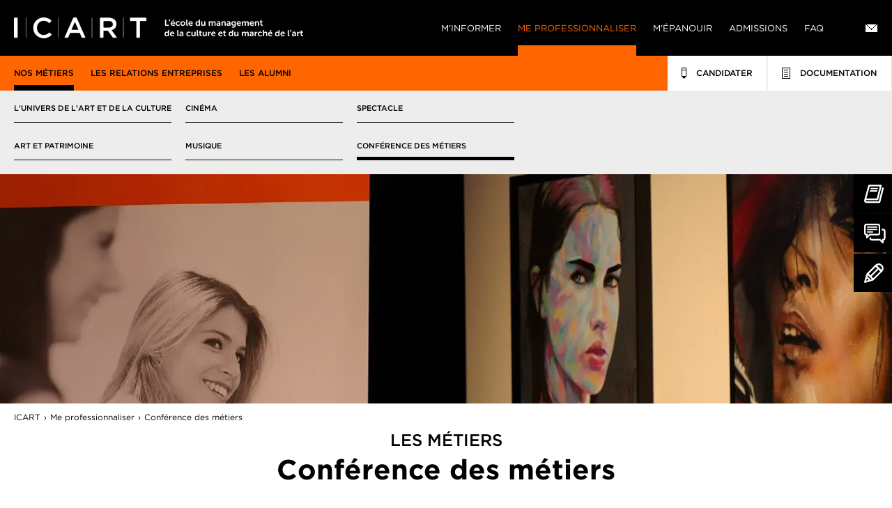

--- FILE ---
content_type: text/html; charset=UTF-8
request_url: https://www.icart.fr/metiers-art-culture/metiers-culturels-artistiques
body_size: 6281
content:
<!DOCTYPE html>
<html xmlns="http://www.w3.org/1999/xhtml" lang="fr">
<head>
<meta charset="UTF-8" />
<meta http-equiv="content-language" content="fr" />
<title>L&#039;ICART Vous Prépare aux Métiers de la Culture et de l&#039;Art</title>
<meta name="viewport" content="width=device-width, initial-scale=1" />
<meta name="format-detection" content="telephone=no" />
<meta name="facebook-domain-verification" content="vlzzg7013r1e43kftp6vbe560k8z7w" />
<meta name="description" content="L&#039;école de management culturel ICART vous forme aux métiers de la culture et de l&#039;art, découvrez les fonctions auxquelles vous pourrez accéder après votre formation." />
<meta name="robots" content="index, follow" />
<meta name="google-site-verification" content="aollNSzjfDvaQwVrnfNOWr-q0mmCX0hjXNMD-xT6_R8" />
<link rel="canonical" href="https://www.icart.fr/metiers-art-culture/metiers-culturels-artistiques" />
<link rel="shortcut icon" href="https://www.icart.fr/assets/icons/favicon.ico" type="image/x-icon">
<link href="https://www.icart.fr/assets/css/icart.min.1769014948.css" media="all" type="text/css" rel="stylesheet" />
<noscript><link href="https://www.icart.fr/assets/css/icart.min.1769014948.css" media="all" type="text/css" rel="stylesheet" /></noscript>
<script src="https://www.icart.fr/assets/js/lib/require-jquery.min.js" data-main="https://www.icart.fr/assets/js/icart.min.1769014948.js" data-root="https://www.icart.fr/" data-tk="Y5Hn9AlY7YjtcL80pXUuy9eWDns3v5Vo61ZQht7V" defer="1"></script>
<script src="https://www.icart.fr/assets/js/locale/fr_FR/icart.1769014948.js" data-domain="icart" defer="1"></script>
<script type="text/javascript" src="//www.youtube.com/iframe_api"></script>
</head>
<body class="theme-accomplish">
<div id="wrapper">
  <header>
    <div id="header_main">
      <nav id="main" itemscope itemtype="http://www.schema.org/SiteNavigationElement">
        <a href="https://www.icart.fr/" id="logo">ICART</a>
        <a href="https://www.icart.fr/decouvrir" id="nav-discover">M&#039;informer</a>
        <a href="https://www.icart.fr/accomplir" id="nav-accomplish" class="active">Me professionnaliser</a>
        <a href="https://www.icart.fr/epanouir" id="nav-blossom">M&#039;épanouir</a>
        <a href="https://www.icart.fr/admissions" id="nav-subscribe">Admissions</a>
        <a href="https://www.icart.fr/faq" id="nav-faq">FAQ</a>
        <a href="https://www.icart.fr/contacts" id="nav-contact"><img src="https://www.icart.fr/assets/img/design/nav-contact.png" width="19" height="13" loading="lazy" alt="Contact ICART - Ecole de Médiation Culturelle &amp; Marché de l&#039;Art Paris, Bordeaux et New York" /></a>
        <a href="#" id="burger">Menu</a>
      </nav>
    </div>
    <div id="header_sec">
      <nav id="sec">
        <a href="https://www.icart.fr/metiers-art-culture/univers-art-culture" class="active">Nos métiers</a>
        <a href="https://www.icart.fr/relations-entreprises">Les relations entreprises</a>
        <a href="https://www.icart.fr/etudiants/nominations-postes">Les alumni</a>
        <a href="https://www.icart.fr/accomplir" class="mobile">Me professionnaliser</a>
        <a href="https://www.icart.fr/brochure" class="right" id="nav-documentation">
          <img src="https://www.icart.fr/assets/img/design/nav-documentation.png" width="12" height="16" loading="lazy" alt="Documentation ICART - Ecole de Médiation Culturelle &amp; Marché de l&#039;Art Paris, Bordeaux et New York" />
          <span>Documentation</span>
        </a>
        <a href="https://www.icart.fr/candidature-admission" class="right" id="nav-signin">
          <img src="https://www.icart.fr/assets/img/design/nav-signin.png" width="7" height="16" loading="lazy" alt="Inscription ICART - Ecole de Médiation Culturelle &amp; Marché de l&#039;Art Paris, Bordeaux et New York" />
          <span>Candidater</span>
        </a>
      </nav>
      <nav id="third">
        <ul class="three-columns two-rows active">
          <li><a href="https://www.icart.fr/metiers-art-culture/univers-art-culture">L&#039;univers de l&#039;art et de la culture</a></li>
          <li><a href="https://www.icart.fr/metiers-art-culture/metiers-art">Art et Patrimoine</a></li>
          <li><a href="https://www.icart.fr/metiers-art-culture/metiers-du-cinema">Cinéma</a></li>
          <li><a href="https://www.icart.fr/metiers-art-culture/metiers-musique">Musique</a></li>
          <li><a href="https://www.icart.fr/metiers-art-culture/metiers-du-spectacle">Spectacle</a></li>
          <li><a href="https://www.icart.fr/metiers-art-culture/metiers-culturels-artistiques" class="active">Conférence des métiers</a></li>
        </ul>
        <ul class="two-columns two-rows">
          <li><a href="https://www.icart.fr/relations-entreprises#partners" data-anchor="partners">Nos partenaires</a></li>
          <li><a href="https://www.icart.fr/relations-entreprises#relations" data-anchor="relations">La direction des relations entreprises</a></li>
          <li><a href="https://www.icart.fr/relations-entreprises#offers" data-anchor="offers">Déposer une offre de stage / emploi</a></li>
        </ul>
        <ul class="three-columns two-rows">
          <li><a href="https://www.icart.fr/etudiants/nominations-postes">Nos anciens ont du talent</a></li>
          <li><a href="https://www.icart.fr/etudiants/temoignages-anciens">Témoignages d&#039;anciens</a></li>
          <li><a href="https://www.icart.fr/etudiants/reseau-anciens">Le réseau des anciens</a></li>
          <li><a href="https://www.icart.fr/etudiants/remise-de-diplomes">Remises de diplômes</a></li>
        </ul>
      </nav>
    </div>
    <nav id="nav-mobile">
      <nav>
        <a href="https://www.icart.fr/brochure" id="nav-mobile-documentation">
          <img src="https://www.icart.fr/assets/img/design/nav-mobile-documentation.png" width="12" loading="lazy" alt="Documentation ICART - Ecole de Médiation Culturelle &amp; Marché de l&#039;Art Paris, Bordeaux et New York" />
          <span>Documentation</span>
        </a>
        <a href="https://www.icart.fr/candidature-admission" id="nav-mobile-signin">
          <img src="https://www.icart.fr/assets/img/design/nav-mobile-signin.png" width="7" height="16" loading="lazy" alt="Inscription ICART - Ecole de Médiation Culturelle &amp; Marché de l&#039;Art Paris, Bordeaux et New York" />
          <span>Candidater</span>
        </a>
        <a href="https://www.icart.fr/contacts" id="nav-mobile-contact"><img src="https://www.icart.fr/assets/img/design/nav-contact-black.png" width="19" height="13" loading="lazy" alt="Contact" /></a>
        <a href="#" id="nav-mobile-close"></a>
      </nav>
      <div>
        <nav class="border-discover">
          <a href="https://www.icart.fr/decouvrir" id="nav-mobile-discover">M&#039;informer</a>
          <a href="https://www.icart.fr/ecole-mediation-culturelle">L&#039;école</a>
          <a href="https://www.icart.fr/formations-mediation-culturelle">Les programmes</a>
          <a href="https://www.icart.fr/agenda">Nous rencontrer</a>
          <a href="https://www.icart.fr/actualites">Nos actualités</a>
          <a href="https://www.icart.fr/decouvrir" class="mobile">M&#039;informer</a>
          <ul class="four-columns two-rows">
            <li><a href="https://www.icart.fr/ecole-mediation-culturelle/histoire-icart">Notre histoire</a></li>
            <li><a href="https://www.icart.fr/ecole-mediation-culturelle/chiffres-cles">Chiffres clés</a></li>
            <li><a href="https://www.icart.fr/ecole-mediation-culturelle/campus">Campus</a></li>
            <li><a href="https://www.icart.fr/ecole-mediation-culturelle/notre-pedagogie">Pédagogie</a></li>
            <li><a href="https://www.icart.fr/ecole-mediation-culturelle/references-labels">Références &amp; labels</a></li>
            <li><a href="https://www.icart.fr/ecole-mediation-culturelle/nos-parrains">Nos parrains</a></li>
          </ul>
          <ul class="five-columns one-row">
            <li><a href="https://www.icart.fr/formations-mediation-culturelle">Formations</a></li>
            <li><a href="https://www.icart.fr/formations-mediation-culturelle/bachelor-mediation-culturelle">Bachelor - Années 1 à 3</a></li>
            <li><a href="https://www.icart.fr/formations-mediation-culturelle/mba-mediation-culturelle">MBA Spécialisés - Années 4 à 5</a></li>
            <li><a href="https://www.icart.fr/formations-mediation-culturelle/vae">VAE</a></li>
            <li><a href="https://www.icart.fr/rentree-decalee">Rentrée décalée</a></li>
          </ul>
          <ul class="three-columns two-rows">
            <li><a href="https://www.icart.fr/agenda/portes-ouvertes">Portes ouvertes</a></li>
            <li><a href="https://www.icart.fr/agenda/atelier-decouverte">Ateliers Découverte</a></li>
            <li><a href="https://www.icart.fr/agenda/webconferences">Webconférences - Année 1 à 5</a></li>
            <li><a href="https://www.icart.fr/agenda/concours-ecole-mediation-culturelle">Préparation au concours - Année 1 à 3</a></li>
            <li><a href="https://www.icart.fr/agenda/concours">Concours d&#039;entrée - Années 1, 2 et 3</a></li>
            <li><a href="https://www.icart.fr/agenda/candidatures">Candidatures - Années 4 et 5</a></li>
          </ul>
          <ul class="six-columns two-rows">
            <li><a href="https://www.icart.fr/actualites">Toutes les actus</a></li>
            <li>&nbsp;</li>
            <li><a href="https://www.icart.fr/actualites/categorie/organisation-d-evenements">Organisation d&#039;événements</a></li>
            <li><a href="https://www.icart.fr/actualites/categorie/masterclass">Masterclass</a></li>
            <li><a href="https://www.icart.fr/actualites/categorie/evenements-partenaires">Événements partenaires</a></li>
            <li><a href="https://www.icart.fr/actualites/categorie/festival-de-cannes">Festival de Cannes</a></li>
            <li><a href="https://www.icart.fr/actualites/categorie/etudiants-en-stage">Étudiants en stage</a></li>
            <li><a href="https://www.icart.fr/actualites/categorie/temoignages-d-anciens">Témoignages d&#039;anciens</a></li>
            <li><a href="https://www.icart.fr/actualites/categorie/remises-de-diplomes">Remises de diplômes</a></li>
            <li><a href="https://www.icart.fr/actualites/categorie/voyages-d-etude">Voyages d&#039;étude</a></li>
            <li><a href="https://www.icart.fr/actualites/categorie/chronique-culturelle">Chronique culturelle</a></li>
          </ul>
        </nav>
        <nav class="border-accomplish">
          <a href="https://www.icart.fr/accomplir" id="nav-mobile-accomplish">Me professionnaliser</a>
          <a href="https://www.icart.fr/metiers-art-culture/univers-art-culture" class="active">Nos métiers</a>
          <a href="https://www.icart.fr/relations-entreprises">Les relations entreprises</a>
          <a href="https://www.icart.fr/etudiants/nominations-postes">Les alumni</a>
          <a href="https://www.icart.fr/accomplir" class="mobile">Me professionnaliser</a>
          <ul class="three-columns two-rows active">
            <li><a href="https://www.icart.fr/metiers-art-culture/univers-art-culture">L&#039;univers de l&#039;art et de la culture</a></li>
            <li><a href="https://www.icart.fr/metiers-art-culture/metiers-art">Art et Patrimoine</a></li>
            <li><a href="https://www.icart.fr/metiers-art-culture/metiers-du-cinema">Cinéma</a></li>
            <li><a href="https://www.icart.fr/metiers-art-culture/metiers-musique">Musique</a></li>
            <li><a href="https://www.icart.fr/metiers-art-culture/metiers-du-spectacle">Spectacle</a></li>
            <li><a href="https://www.icart.fr/metiers-art-culture/metiers-culturels-artistiques" class="active">Conférence des métiers</a></li>
          </ul>
          <ul class="two-columns two-rows">
            <li><a href="https://www.icart.fr/relations-entreprises#partners" data-anchor="partners">Nos partenaires</a></li>
            <li><a href="https://www.icart.fr/relations-entreprises#relations" data-anchor="relations">La direction des relations entreprises</a></li>
            <li><a href="https://www.icart.fr/relations-entreprises#offers" data-anchor="offers">Déposer une offre de stage / emploi</a></li>
          </ul>
          <ul class="three-columns two-rows">
            <li><a href="https://www.icart.fr/etudiants/nominations-postes">Nos anciens ont du talent</a></li>
            <li><a href="https://www.icart.fr/etudiants/temoignages-anciens">Témoignages d&#039;anciens</a></li>
            <li><a href="https://www.icart.fr/etudiants/reseau-anciens">Le réseau des anciens</a></li>
            <li><a href="https://www.icart.fr/etudiants/remise-de-diplomes">Remises de diplômes</a></li>
          </ul>
        </nav>
        <nav class="border-blossom">
          <a href="https://www.icart.fr/epanouir" id="nav-mobile-blossom">M&#039;épanouir</a>
          <a href="https://www.icart.fr/masterclass">Masterclasses</a>
          <a href="https://www.icart.fr/evenements-etudiants">Organisation d&#039;événements</a>
          <a href="https://www.icart.fr/evenements-partenaires">Événements partenaires</a>
          <a href="https://www.icart.fr/icart-media">ICART Média</a>
          <a href="https://www.icart.fr/art-et-engagement">Art &amp; Engagement</a>
          <a href="https://www.icart.fr/ecole-internationale">International</a>
          <a href="https://www.icart.fr/epanouir" class="mobile">M&#039;épanouir</a>
          <ul class="empty"></ul>
          <ul class="three-columns one-row">
            <li><a href="https://www.icart.fr/evenements-etudiants/coup-dpouce-culture">Coup d&#039;pouce culture</a></li>
            <li><a href="https://www.icart.fr/evenements-etudiants/flex-festival">Flex Festival</a></li>
            <li><a href="https://www.icart.fr/evenements-etudiants/prix-de-l-icart">Les Prix de l&#039;ICART</a></li>
          </ul>
          <ul class="three-columns one-row">
            <li><a href="https://www.icart.fr/evenements-partenaires#cinema" data-to="cinema">Festivals de cinéma</a></li>
            <li><a href="https://www.icart.fr/evenements-partenaires#comedie-francaise" data-to="comedie-francaise">Partenariat avec la Comédie-Française</a></li>
            <li><a href="https://www.icart.fr/evenements-partenaires#monde-de-l-art" data-to="monde-de-l-art">Monde de l&#039;art</a></li>
            <li><a href="https://www.icart.fr/evenements-partenaires#industrie-musicale" data-to="industrie-musicale">Industrie musicale</a></li>
            <li><a href="https://www.icart.fr/evenements-partenaires#ils-nous-font-confiance" data-to="ils-nous-font-confiance">Ils nous font confiance</a></li>
          </ul>
          <ul class="two-columns one-row">
            <li><a href="https://www.icart.fr/icart-media#icart-prod" data-to="icart-prod">ICART Prod - Culture à l&#039;écran</a></li>
            <li><a href="https://www.icart.fr/icart-media#critiques-culturelles" data-to="critiques-culturelles">Critiques culturelles</a></li>
          </ul>
          <ul class="three-columns one-row">
            <li><a href="https://www.icart.fr/art-et-engagement/ventes-aux-encheres-caritatives">Expositions-ventes aux enchères caritatives</a></li>
            <li><a href="https://www.icart.fr/art-et-engagement/icart-factory">ICART Factory</a></li>
            <li><a href="https://www.icart.fr/art-et-engagement/pedagogie-responsable">Une pédagogie responsable</a></li>
          </ul>
          <ul class="three-columns two-rows">
            <li><a href="https://www.icart.fr/ecole-internationale/relations-internationales">Les relations Internationales</a></li>
            <li><a href="https://www.icart.fr/ecole-internationale/icart-new-york">ICART New York</a></li>
            <li><a href="https://www.icart.fr/ecole-internationale/universites-partenaires">Universités partenaires</a></li>
            <li><a href="https://www.icart.fr/ecole-internationale/erasmus">Erasmus+ / Etudier à l&#039;étranger</a></li>
            <li><a href="https://www.icart.fr/en/international/international-students">International Programs</a></li>
          </ul>
        </nav>
        <nav class="border-subscribe">
          <a href="https://www.icart.fr/admissions" id="nav-mobile-subscribe">Admissions</a>
          <a href="https://www.icart.fr/admissions/procedures">Procédure d&#039;admission</a>
          <a href="https://www.icart.fr/admissions/tarifs-financement">Tarifs &amp; Financement</a>
          <a href="https://www.icart.fr/admissions/service-aux-etudiants">Service aux étudiants</a>
          <ul class="three-columns">
            <li><a href="https://www.icart.fr/admissions/procedures/bachelor">Admissions Bachelor</a></li>
            <li><a href="https://www.icart.fr/admissions/procedures/mba-specialises">Admissions MBA Spécialisés</a></li>
          </ul>
        </nav>
        <nav class="border-subscribe">
          <a href="https://www.icart.fr/faq" id="nav-mobile-faq">FAQ</a>
          <a href="https://www.icart.fr/faq/candidatures-et-admission">Candidatures &amp; Admissions</a>
          <a href="https://www.icart.fr/faq/debouches">Débouchés</a>
          <a href="https://www.icart.fr/faq/formation-continue">Formation continue</a>
          <a href="https://www.icart.fr/faq/etude-et-programmes">Études &amp; Programmes</a>
          <a href="https://www.icart.fr/faq/stages-et-alternance">Stages &amp; Alternance</a>
          <a href="https://www.icart.fr/faq/relations-entreprises">Relations Entreprises</a>
          <a href="https://www.icart.fr/faq/rentree-decalee">Rentrée Décalée</a>
          <a href="https://www.icart.fr/faq/autres-questions">Autres Questions</a>
        </nav>
      </div>
    </nav>
  </header>
  <div class="ctas">
    <a href="https://www.icart.fr/brochure"><img src="https://www.icart.fr/assets/img/design/docu.png" width="29" height="27" loading="lazy" alt="Documentation ICART" /> Brochure </a>
    <a href="https://www.icart.fr/agenda/portes-ouvertes"><img src="https://www.icart.fr/assets/img/design/contact.png" width="31" height="29" loading="lazy" alt="Contacter ICART" /> Nous rencontrer </a>
    <a href="https://www.icart.fr/candidature-admission"><img src="https://www.icart.fr/assets/img/design/candidater.png" width="28" height="28" loading="lazy" alt="Candidater ICART" /> Candidater </a>
  </div>
  <div id="content">
    <img src="https://www.icart.fr/assets/img/discover/calendar/banner_shows.jpg" class="banner" alt="Conférence des métiers - Ecole de Médiation Culturelle Paris, Bordeaux, New York" />
    <nav id="breadcrumbs">
      <a href="https://www.icart.fr/">ICART</a>
      <a href="https://www.icart.fr/accomplir">Me professionnaliser</a> Conférence des métiers
    </nav>
    <div class="container">
      <p id="parent"><a href="https://www.icart.fr/accomplir">Les métiers</a></p>
      <div class="normal">
        <h1>Conférence des métiers</h1>
        <div class="introduction"><p>Découvrez les différents métiers préparés à l&#039;ICART</p></div>
        <p>L&#039;ICART, l&#039;école du management de la culture et du marché de l&#039;art, forme à de nombreux métiers, dans les différents univers de la culture : art, spectacle, musique, cinéma... en France et dans le monde entier !</p>
        <p>Notre formation dans le monde des arts et de la culture permet à chaque étudiant de faire de sa passion un métier.</p>
        <p>Pour découvrir tous les métiers auxquels forme notre école et les débouchés professionnels, remplissez le formulaire ci-dessous et accédez à la vidéo.</p>
        <p><strong>Au programme de cette conférence :</strong></p>
        <ul>
          <li>Les métiers et secteurs de l&#039;art, du spectacle, de la musique et du cinéma</li>
          <li>Les débouchés professionnels après l&#039;ICART</li>
          <li>Les témoignages de nos diplômés</li>
        </ul>
        <h3 class="big"><span>Accéder à la vidéo</span></h3>
        <form id="zoom-form" data-validation="https://www.icart.fr/metiers-art-culture/metiers-culturels-artistiques" method="post" action="https://v3.oscar-campus.com/edhicart/forms" accept-charset="UTF-8">
          <fieldset>
            <div class="msg"></div>
            <p>
              <input id="zoom-lastname" placeholder="nom" type="text" name="nom" />
              <input id="zoom-firstname" placeholder="prénom" type="text" name="prenom" />
              <input id="zoom-email" placeholder="e-mail" type="text" name="email" />
              <input id="zoom-phone" placeholder="portable" type="text" name="portable" />
            </p>
            <p>
              <select id="zoom-level" data-placeholder="niveau d&#039;études" name="level_ref_id">
                <option value="" selected="selected">&nbsp;</option>
                <option value="37">Collège</option>
                <option value="11">Seconde</option>
                <option value="12">Première</option>
                <option value="13">Terminale</option>
                <option value="14">BAC obtenu</option>
                <option value="15">BAC+1</option>
                <option value="16">BAC+2</option>
                <option value="17">BAC+3</option>
                <option value="18">BAC+4</option>
                <option value="19">BAC+5 et +</option>
              </select>
              <select id="zoom-campus" data-placeholder="choix du campus" name="campus" class="select2">
                <option value="" selected="selected">&nbsp;</option>
                <option value="1" data-target="campus1">Paris</option>
                <option value="2" data-target="campus2">Bordeaux</option>
                <option value="5" data-target="campus5">Lille</option>
                <option value="4" data-target="campus4">Lyon</option>
              </select>
            </p>
            <p>
              <input class="button" type="submit" value="enregistrer" />
              <input type="hidden" name="token" />
              <input type="hidden" name="formID" />
              <input type="hidden" name="formation_souhaitee_formation_id" />
              <input type="hidden" name="source_ref_id" />
              <input type="hidden" name="type_de_support_marketing_ref_id" />
              <input type="hidden" name="information_complementaire" />
              <input type="hidden" name="url_retour" value="https://www.icart.fr/metiers-art-culture/metiers-culturels-artistiques" />
              <input type="hidden" name="utm_campaign" />
              <input type="hidden" name="utm_source" />
              <input type="hidden" name="utm_medium" />
              <input type="hidden" name="utm_term" />
              <input type="hidden" name="utm_content" />
            </p>
          </fieldset>
        </form>
      </div>
    </div>
    <div class="container">
      <div class="large">
        <p class="h2 center">Voir également</p>
        <div class="access-next">
          <a href="https://www.icart.fr/metiers-art-culture/metiers-art">Les métiers de l&#039;art et marché de l&#039;art</a>
          <a href="https://www.icart.fr/metiers-art-culture/metiers-du-cinema">Les métiers du cinéma</a>
          <a href="https://www.icart.fr/metiers-art-culture/metiers-musique">Les métiers de la musique</a>
          <a href="https://www.icart.fr/metiers-art-culture/univers-art-culture">L&#039;univers de l&#039;art et de la culture</a>
          <a href="https://www.icart.fr/etudiants/temoignages-anciens">Témoignages d&#039;anciens</a>
          <a href="https://www.icart.fr/formations-mediation-culturelle">Notre formation médiation culturelle</a>
        </div>
      </div>
    </div>
  </div>
  <div class="container bg-gray" id="documentation" data-anchor="documentation">
    <div class="normal">
      <h3 class="big">Téléchargez <br />la brochure</h3>
      <a href="https://www.icart.fr/documentation-lp" class="btn">Télécharger</a>
    </div>
  </div>
  <footer>
    <div id="subfooter">
      <div>
        <p>Nos campus</p>
        <div>
          <a href="https://www.icart.fr/ecole-mediation-culturelle/campus/2/bordeaux">Bordeaux</a>
          <a href="https://www.icart.fr/ecole-mediation-culturelle/campus/5/lille">Lille</a>
          <a href="https://www.icart.fr/ecole-mediation-culturelle/campus/4/lyon">Lyon</a>
          <a href="https://www.icart.fr/ecole-mediation-culturelle/campus/1/paris">Paris</a>
          <a href="https://www.icart.fr/ecole-mediation-culturelle/campus/3/new-york">New York</a>
        </div>
      </div>
      <div class="contact">
        <p>Restez en contact</p>
        <div>
          <a href="https://www.icart.fr/contacts">Contact</a>
          <a href="https://www.icart.fr/agenda">Événements</a>
          <a href="https://www.icart.fr/actualites">Actualités</a>
          <a href="https://www.icart.fr/faq">FAQ</a>
          <a href="https://www.icart.fr/admissions/procedures">Admissions</a>
          <a href="#" data-to="documentation">Documentation</a>
          <a href="https://www.icart.fr/candidature-admission">Candidature</a>
        </div>
      </div>
      <div class="rs">
        <p>Suivez-nous</p>
        <a href="https://www.facebook.com/icart.officiel" target="_blank" rel="noopener" class="fb"><img src="https://www.icart.fr/assets/img/design/fb.svg" alt="Compte Facebook de l&#039;ICART" /></a>
        <a href="https://twitter.com/ICART_Officiel" target="_blank" rel="noopener" class="tw"><img src="https://www.icart.fr/assets/img/design/tw.svg" alt="Compte Twitter de l&#039;ICART" /></a>
        <a href="https://www.instagram.com/icart_officiel/" target="_blank" rel="noopener" class="ig"><img src="https://www.icart.fr/assets/img/design/ig.svg" alt="Compte Instagram de l&#039;ICART" /></a>
        <a href="https://www.tiktok.com/@icart_officiel?lang=fr" target="_blank" rel="noopener" class="tk"><img src="https://www.icart.fr/assets/img/design/tk.svg" alt="Compte TikTok de l&#039;ICART" /></a>
        <a href="https://www.linkedin.com/school/icart/" target="_blank" rel="noopener" class="lk"><img src="https://www.icart.fr/assets/img/design/lk.svg" alt="Compte LinkedIn de l&#039;ICART" /></a>
        <a href="https://www.youtube.com/channel/UCbrNW-H-hAwpwZodLGUm-VQ" target="_blank" rel="noopener" class="yt"><img src="https://www.icart.fr/assets/img/design/yt.svg" alt="Compte Youtube de l&#039;ICART" /></a>
      </div>
    </div>
    <div id="footer">
      <div>
        <p>
          <a href="https://www.icart.fr/formation-mediation-culturelle/sommaire">ICART, L&#039;école du management de la culture et du marché de l&#039;art</a> est un établissement d&#039;enseignement supérieur privé du
          <a href="https://www.groupe-edh.com/" style="text-decoration: underline;" target="_blank" rel="noopener">Groupe EDH</a> :
        </p>
        <p id="footer-schools">
          <a href="https://www.efap.com" class="efap" target="_blank" rel="noopener"><img src="https://www.icart.fr/assets/img/design/footer-efap.svg" width="181" height="35" loading="lazy" alt="EFAP" /></a>
          <a href="https://www.icart.fr/" class="icart"><img src="https://www.icart.fr/assets/img/design/footer-icart.svg" width="208" height="35" loading="lazy" alt="ICART" /></a>
          <a href="https://www.efj.fr/" class="efj" target="_blank" rel="noopener"><img src="https://www.icart.fr/assets/img/design/footer-efj.svg" width="108" height="35" loading="lazy" alt="EFJ" /></a>
          <a href="https://www.brassart.fr" class="brassart" target="_blank" rel="noopener"><img src="https://www.icart.fr/assets/img/design/footer-brassart.svg" width="266" height="35" loading="lazy" alt="Brassart" /></a>
          <a href="https://www.ecole-mopa.fr/" class="mopa" target="_blank" rel="noopener"><img src="https://www.icart.fr/assets/img/design/footer-mopa.svg" width="131" height="35" loading="lazy" alt="MoPA, école cinema animation 3D" /></a>
          <a href="https://www.cread.fr/" class="cread" target="_blank" rel="noopener"><img src="https://www.icart.fr/assets/img/design/footer-cread.svg" width="141" height="35" loading="lazy" alt="CREAD, école architecture interieur" /></a>
          <a href="https://www.esec.edu/" class="esec" target="_blank" rel="noopener"><img src="https://www.icart.fr/assets/img/design/footer-esec.svg" width="285" height="35" loading="lazy" alt="ÉSEC" /></a>
          <a href="http://www.ecole-bleue.fr/" class="ecole_bleue" target="_blank" rel="noopener"><img src="https://www.icart.fr/assets/img/design/footer-ecole-bleue.svg" height="35" loading="lazy" alt="ÉCOLE BLEUE" /></a>
          <a href="https://3wa.fr/" class="wwwa" target="_blank" rel="noopener"><img src="https://www.icart.fr/assets/img/design/footer-3wa.svg" width="40" height="35" loading="lazy" alt="3WA Academy" /></a>
          <a href="https://www.ifaparis.com/fr/" class="ifa" target="_blank" rel="noopener"><img src="https://www.icart.fr/assets/img/design/footer-ifa.svg" width="130" height="35" loading="lazy" alt="IFA Paris" /></a>
          <a href="https://www.cesine.com/en/" class="cesine" target="_blank" rel="noopener"><img src="https://www.icart.fr/assets/img/design/footer-cesine.svg" width="285" height="35" loading="lazy" alt="Cesine" /></a>
          <a href="https://www.creanavarra.es/" class="creanavarra" target="_blank" rel="noopener"><img src="https://www.icart.fr/assets/img/design/footer-creanavarra.svg" width="130" height="35" loading="lazy" alt="CREANAVARRA" /></a>
          <a href="https://miamiadschool.com/" class="mads" target="_blank" rel="noopener"><img src="https://www.icart.fr/assets/img/design/footer-mads.svg" width="80" height="35" loading="lazy" alt="MIAMI AD SCHOOL" /></a>
          <a href="https://www.gnomon.edu/" class="gnomon" target="_blank" rel="noopener"><img src="https://www.icart.fr/assets/img/design/footer-gnomon.svg" height="35" loading="lazy" alt="GNOMON" /></a>
        </p>
        <nav id="extra-links">
          <a href="https://www.icart.fr/plan-de-site">Plan du site</a>
          <a href="https://www.icart.fr/mentions-legales">Mentions légales</a>
          <a href="https://www.icart.fr/politique-confidentialite">Politique de confidentialité</a>
          <a href="javascript:openAxeptioCookies()">Gestion des cookies</a>
        </nav>
        <a href="#" id="back-to-top">#</a>
      </div>
    </div>
  </footer>
</div>
<script type="application/ld+json">
  {
  "@context": "http://schema.org",
  "@type": "WebSite",
  "name": "ICART Ecole de médiation culturelle",
  "url": "https://www.icart.fr/"
  }
</script>
<script type="application/ld+json">
  {
  "@context": "http://schema.org",
  "@type": "EducationalOrganization",
  "name": "ICART Ecole de médiation culturelle",
  "url": "https://www.icart.fr/",
  "logo": "https://www.icart.fr/assets/icons/meta.png",
  "sameAs": [ "https://www.facebook.com/icart.officiel","https://twitter.com/ICART_Officiel","https://www.instagram.com/icart_officiel","https://www.linkedin.com/school/icart","https://www.youtube.com/channel/UCbrNW-H-hAwpwZodLGUm-VQ","https://www.tiktok.com/@icart_officiel" ],
  "contactPoint": {
  "@type": "ContactPoint",
  "telephone": "+33153768800",
  "contactType": "customer service"
  }
  }
</script>
<script type="application/ld+json">
  {
  "@context": "http://schema.org",
  "@type": "BreadcrumbList",
  "itemListElement": [
  {
  "@type": "ListItem",
  "position": 1,
  "item": {
  "@id": "https://www.icart.fr/",
  "name": "ICART"
  }
  },
  {
  "@type": "ListItem",
  "position": 2,
  "item": {
  "@id": "https://www.icart.fr/accomplir",
  "name": "Me professionnaliser"
  }
  },
  {
  "@type": "ListItem",
  "position": 3,
  "item": {
  "@id": "https://www.icart.fr/metiers-art-culture/metiers-culturels-artistiques",
  "name": "Conférence des métiers"
  }
  }                  ]
  }
</script>
<script>
  (function(w,d,s,l,i){w[l]=w[l]||[];w[l].push({'gtm.start':new Date().getTime(),event:'gtm.js'});var f=d.getElementsByTagName(s)[0],j=d.createElement(s),dl=l!='dataLayer'?'&l='+l:'';j.async=true;j.src=
  'https://www.googletagmanager.com/gtm.js?id='+i+dl;f.parentNode.insertBefore(j,f);})(window,document,'script','dataLayer','GTM-W944F2W');
</script>
<noscript><iframe src="https://www.googletagmanager.com/ns.html?id=GTM-W944F2W" height="0" width="0" style="display:none;visibility:hidden"></iframe></noscript>
</body>
</html>


--- FILE ---
content_type: text/css
request_url: https://www.icart.fr/assets/css/icart.min.1769014948.css
body_size: 148148
content:
@charset "UTF-8";html,body,div,span,object,iframe,h1,h2,h3,h4,h5,h6,p,blockquote,pre,abbr,address,cite,code,del,dfn,em,img,ins,kbd,q,samp,small,strong,sub,var,b,i,dl,dt,dd,ol,ul,li,fieldset,form,label,legend,table,caption,tbody,tfoot,thead,tr,th,td,article,aside,canvas,details,figcaption,figure,footer,header,hgroup,menu,nav,section,summary,time,mark,audio,video{margin:0;padding:0;font-size:100%;vertical-align:baseline;border:0;outline:0;background:transparent}body{line-height:1}article,aside,details,figcaption,figure,footer,header,hgroup,menu,nav,section{display:block}nav ul{list-style:none}blockquote,q{quotes:none}blockquote:before,blockquote:after,q:before,q:after{content:none}a{margin:0;padding:0;font-size:100%;vertical-align:baseline;background:transparent}ins{text-decoration:none;color:#000;background-color:#ff9}mark{font-weight:bold;font-style:italic;color:#000;background-color:#ff9}del{text-decoration:line-through}abbr[title],dfn[title]{cursor:help;border-bottom:1px dotted}table{border-spacing:0;border-collapse:collapse}hr{display:block;height:1px;margin:1em 0;padding:0;border:0;border-top:1px solid #ccc}input,select{vertical-align:middle}a:focus,input:focus,textarea:focus,select:focus,button:focus{outline:0}img{vertical-align:middle}input{border-radius:0}@font-face{font-family:"Gotham A";src:url([data-uri]);font-weight:300;font-style:normal}@font-face{font-family:"Gotham B";src:url([data-uri]);font-weight:300;font-style:normal}@font-face{font-family:"Gotham A";src:url([data-uri]);font-weight:300;font-style:italic}@font-face{font-family:"Gotham B";src:url([data-uri]);font-weight:300;font-style:italic}@font-face{font-family:"Gotham A";src:url([data-uri]);font-weight:400;font-style:normal}@font-face{font-family:"Gotham B";src:url([data-uri]);font-weight:400;font-style:normal}@font-face{font-family:"Gotham A";src:url([data-uri]);font-weight:500;font-style:normal}@font-face{font-family:"Gotham B";src:url([data-uri]);font-weight:500;font-style:normal}@font-face{font-family:"Gotham A";src:url([data-uri]);font-weight:700;font-style:normal}@font-face{font-family:"Gotham B";src:url([data-uri]);font-weight:700;font-style:normal}*{box-sizing:border-box}a{text-decoration:none;color:#000}a:not(.nohover):hover{text-decoration:underline}::selection{color:#fff;background:#000}::-moz-selection{color:#fff;background:#000}html,body{position:relative;height:100%}body{margin:0;font-size:12px;font-family:"Gotham A","Gotham B",sans-serif;font-weight:normal;line-height:20px;color:#000;outline:0;background-color:#fff}body #axeptio_main_button{text-transform:initial !important}body .uvjrx.uvjrx.uvjrx.uvjrx.uvjrx.uvjrx{bottom:24px !important;left:-5px !important}body .zoom_iframe{width:100%;height:auto;margin:50px 0}body .zoom_iframe iframe{width:100%}p strong,p a,ul li strong{font-weight:500}#wrapper{position:relative;width:100%;height:auto;min-height:100%}.parallax{position:relative;height:60vh;background-repeat:no-repeat;background-attachment:fixed;background-size:cover}@media only screen and (max-width:768px){.parallax{height:50vh;background-attachment:initial;background-position:center}}div.container.bg-black,.bg-black{background:#000 !important}div.container.bg-black-white,.bg-black-white{color:white !important;background:#000 !important}div.container.bg-gray,.bg-gray{background:#ededee !important}div.container.bg-white,.bg-white{background:#fff !important}div.container.bg-theme,.bg-theme{background:#f60 !important}div.container.bg-theme-white,.bg-theme-white{color:white !important;background:#f60 !important}div.container.bg-theme-white a,.bg-theme-white a{color:#fff !important;border-color:#fff !important}.white{color:white}.no_pt{padding-top:0 !important}.no_pb{padding-bottom:0 !important}.no_mb{margin-bottom:0 !important}.no_mt{margin-top:0 !important}.mb-md{margin-bottom:30px !important}.mb-lg{margin-bottom:50px !important}.mb-xl{margin-bottom:80px !important}.color{color:#f60}.flex{display:flex;align-items:center;gap:20px 40px}.flex>img{width:50%}ul.no_bullet{list-style:none;padding:0;margin-left:0}.col_2{display:flex;align-items:flex-start;justify-content:space-between;gap:20px 100px}.col_2.space-evenly{justify-content:space-evenly}.col_2.center{text-align:center}.col_2.center>div img{margin:0 auto}.col_2.vertical_center{align-items:center}.col_2.alt{gap:20px 32px}.col_2.half_width{gap:48px}.col_2.half_width>div:first-child{width:calc(48% - 48px)}.col_2.half_width>div:last-of-type{width:50%}.col_2.half_width .narrow{max-width:400px !important}.col_2.half_width .wide{width:calc(55% - 32px) !important}@media only screen and (max-width:1280px){.col_2{gap:20px 60px}}@media only screen and (max-width:1024px){.col_2{gap:20px 40px}}@media only screen and (max-width:768px){.col_2{flex-direction:column;gap:20px}.col_2.space-evenly{align-items:center}.col_2.half_width{gap:20px}.col_2.half_width>div:first-child{width:100%}.col_2.half_width>div:last-of-type{width:100%}.col_2.half_width .narrow{max-width:unset !important}.col_2.half_width .wide{width:100% !important}}.brochure-download{display:flex;justify-content:center}@media only screen and (max-width:768px){.mb-md{margin-bottom:20px !important}.mb-lg{margin-bottom:25px !important}.flex{gap:20px}.flex>img{width:90px}}label{font-weight:500;cursor:pointer;vertical-align:middle}input,select,textarea{display:inline-block;width:160px;height:26px;padding:0 10px 0 10px;font-size:12px;font-family:"Gotham A","Gotham B",sans-serif;font-weight:500;vertical-align:top;color:#000;border:1px solid #000;outline:0}input[type=checkbox],input[type=radio]{width:auto;height:auto;margin:0 5px 0 0;padding:0;vertical-align:middle;border:0}input[type=file]{width:160px;height:auto;padding:0}textarea{height:auto;padding:5px 10px 5px 10px;resize:none}select{padding:0 0 0 6px;cursor:pointer}button,.button{display:inline-block;width:auto;min-width:160px;height:26px;padding:0 30px 0 30px;font-size:14px;font-family:"Gotham A","Gotham B",sans-serif;font-weight:500;line-height:26px;cursor:pointer;-webkit-transition:color ease-in-out 200ms,background-color ease-in-out 200ms;transition:color ease-in-out 200ms,background-color ease-in-out 200ms;text-align:center;text-decoration:none;text-transform:uppercase;color:#fff;border:0;-webkit-border-radius:0;-moz-border-radius:0;border-radius:0;outline:0;background:#000;-webkit-appearance:none;-moz-appearance:none;appearance:none}button:hover,.button:hover{background:#666}.msg.error{margin-bottom:20px;padding:10px 15px;color:#791919;background:#ffe2e2}.msg.error a:hover,.msg.error a:focus,.msg.error a:active{color:black !important}.msg.success{margin-bottom:20px;padding:15px;color:#791919;color:#134f5c;background:#a2c4c9}.msg p{margin-bottom:5px !important;font-size:12px !important;line-height:14px !important}.msg p:last-child{margin-bottom:0 !important}.msg.succes p{font-size:14px !important;line-height:16px !important}p.legals{font-size:12px;line-height:18px}p.legals label{font-size:12px;font-weight:400;line-height:18px}::-webkit-input-placeholder{font-size:12px;font-family:"Gotham A","Gotham B",sans-serif;font-weight:500;opacity:1;color:#000}:-moz-placeholder{font-size:12px;font-family:"Gotham A","Gotham B",sans-serif;font-weight:500;opacity:1;color:#000}::-moz-placeholder{font-size:12px;font-family:"Gotham A","Gotham B",sans-serif;font-weight:500;opacity:1;color:#000}:-ms-input-placeholder{font-size:12px;font-family:"Gotham A","Gotham B",sans-serif;font-weight:500;opacity:1;color:#000}span.bootstrap-checkbox{display:inline-block;width:16px !important;height:16px;margin:0 10px 0 0;vertical-align:middle}span.bootstrap-checkbox button.btn{width:16px !important;min-width:16px !important;height:16px;padding:0;line-height:normal;transition:none;vertical-align:top;background:transparent}span.bootstrap-checkbox button.btn [class^=cb-icon-],span.bootstrap-checkbox button.btn [class*=" cb-icon-"]{width:16px !important;height:16px;margin-top:0;border:1px solid #000;background:0}span.bootstrap-checkbox button.btn [class^=cb-icon-].cb-icon-check,span.bootstrap-checkbox button.btn [class*=" cb-icon-"].cb-icon-check{background:url(../img/design/sprite.png) top left no-repeat !important;background-position:-60px -210px !important;background-size:500px 1200px !important}@media only screen and (max-width:768px){span.bootstrap-checkbox{margin:0 2px 0 0}}span.select2{display:inline-block;width:160px !important;height:26px;vertical-align:middle;background:#fff}span.select2 *{font-size:12px !important;font-weight:500 !important;color:#000 !important}span.select2 span.selection span.select2-selection{height:100%;-webkit-user-select:none;user-select:none;border:1px solid #000;border-radius:0;background:transparent}span.select2 span.selection span.select2-selection span.select2-selection__rendered{overflow:hidden;height:24px;padding:0 24px 0 10px;line-height:26px;white-space:nowrap;text-overflow:ellipsis}span.select2 span.selection span.select2-selection span.select2-selection__arrow{position:absolute;top:1px;right:1px;width:24px;height:24px;border-left:1px solid #000}span.select2 span.selection span.select2-selection span.select2-selection__arrow b{border-color:#000 transparent transparent transparent}span.select2.select2-container--open span.selection span.select2-selection span.select2-selection__arrow b{border-color:transparent transparent #000 transparent}span.select2-dropdown{z-index:10000;border:1px solid #000;border-radius:0;background:#fff}span.select2-dropdown *{font-size:12px !important;font-weight:500 !important;color:#000 !important}span.select2-dropdown .select2-results__option{padding:5px 10px 5px 10px;line-height:14px}span.select2-dropdown .select2-results__option[aria-selected=true]{background-color:#ddd}span.select2-dropdown .select2-results__option[aria-disabled=true]{font-style:italic;color:#ededee !important}span.select2-dropdown .select2-results__option--highlighted{background-color:#ddd !important}.g-recaptcha{display:inline-block;float:right}.home,#lp{position:relative;z-index:9000}.home .z-index,#lp .z-index{position:relative;z-index:9000}.home #logo_desktop,#lp #logo_desktop{display:block;float:none;width:100%;max-width:73%;height:90px;margin:0 auto;padding-top:35px;padding-bottom:24px;background:url(../img/home/logo-short.svg) center center no-repeat;background-size:192px 30px}@media only screen and (max-width:1280px){.home #logo_desktop,#lp #logo_desktop{max-width:78%}}@media only screen and (max-width:960px){.home #logo_desktop,#lp #logo_desktop{display:none}}header{position:relative;z-index:9000;-webkit-transition:height 200ms ease-in-out;transition:height 200ms ease-in-out;color:#fff;background:#000}.home header,#lp header{position:sticky;top:-1px}.home header #header_main.home_header,#lp header #header_main.home_header{min-height:unset}.home header.sticky nav#main #logo_sticky,#lp header.sticky nav#main #logo_sticky{display:block}.home header nav#main,#lp header nav#main{position:relative;display:flex;align-items:center;justify-content:center;height:auto;line-height:unset;text-align:center}.home header nav#main a,#lp header nav#main a{padding:20px 0 22px;font-size:17px}.home header nav#main a#logo_mobile,#lp header nav#main a#logo_mobile{display:none;float:none;width:192px;height:30px;margin:0 auto;padding-top:35px;padding-bottom:24px;background:url(../img/home/logo-short.svg) center center no-repeat;background-size:192px 30px}.home header nav#main a#nav-discover,#lp header nav#main a#nav-discover{margin-left:0}.home header nav#main a#nav-subscribe,#lp header nav#main a#nav-subscribe{margin-right:0}.home header nav#main a#logo_sticky,#lp header nav#main a#logo_sticky{display:none;width:415px;height:30px;margin:0;margin-right:auto;padding:0;font-size:0;background:url(../img/design/logo@2x.png) center center no-repeat;background-size:415px 30px}.home header nav#main a#logo_sticky:after,#lp header nav#main a#logo_sticky:after{display:none !important}.home header nav#main a:nth-child(2),#lp header nav#main a:nth-child(2){margin-left:35px !important}.home header nav#main a:hover:after,#lp header nav#main a:hover:after{height:8px !important}header>div#header_main{position:relative;min-height:80px;background:#ededee}header>div#header_sec{position:relative;min-height:50px}header nav#main,header nav#sec,header nav#third{position:relative;left:0;overflow:hidden;width:100%;text-transform:uppercase}header nav#main a,header nav#sec a,header nav#third a{font-weight:500}header nav#main a:hover,header nav#sec a:hover,header nav#third a:hover{text-decoration:none}header nav#main a{font-weight:400}header nav#main{height:80px;padding:0 35px 0 35px;font-size:13px;line-height:80px;text-align:right;background:#000}header nav#main a{display:inline-block;vertical-align:middle}header nav#main a:hover,header nav#main a.active{color:#f60}header nav#main a:nth-child(2){margin-left:0 !important}header nav#main a:not(#logo){margin-left:35px;color:#fff}header nav#main a:not(#logo):hover,header nav#main a:not(#logo).active{color:#f60}header nav#main a:not(#logo):not(#switch-lng):not(#nav-contact):not(#nav-mba):not(#nav-ny):not(#burger){position:relative}header nav#main a:not(#logo):not(#switch-lng):not(#nav-contact):not(#nav-mba):not(#nav-ny):not(#burger):after{position:absolute;bottom:0;display:block;width:100%;height:0;content:"";-webkit-transition:height 100ms cubic-bezier(0.455,0.03,0.515,0.955);transition:height 100ms cubic-bezier(0.455,0.03,0.515,0.955);background:#f60}header nav#main a:not(#logo):not(#switch-lng):not(#nav-contact):not(#nav-mba):not(#nav-ny):not(#burger).active:after,header nav#main a:not(#logo):not(#switch-lng):not(#nav-contact):not(#nav-mba):not(#nav-ny):not(#burger):hover:after{height:16px}header nav#main a:not(#logo)#nav-ny{position:relative}header nav#main a:not(#logo)#nav-ny:after{position:absolute;bottom:0;display:block;width:100%;height:0;content:"";-webkit-transition:height 100ms cubic-bezier(0.455,0.03,0.515,0.955);transition:height 100ms cubic-bezier(0.455,0.03,0.515,0.955);background:#f60}header nav#main a:not(#logo)#nav-ny.active:after,header nav#main a:not(#logo)#nav-ny:hover:after{height:16px}header nav#main a:not(#logo)#nav-ny:hover{color:#f60}header nav#main a img{display:block}header nav#main a#logo{font-size:0;text-decoration:none;text-indent:-9000px;letter-spacing:-50px;color:transparent;float:left;width:415px;height:100%;margin:0;background:url(../img/design/logo.png) center center no-repeat;background-size:415px 30px}header nav#main a#nav-faq,header nav#main a#nav-ny,header nav#main a#nav-mba{margin-right:35px}header nav#main a#switch-lng{margin:0 20px 0 0}header nav#main a#switch-lng:after{display:inline-block;width:11px;height:6px;margin-left:8px;content:"";background:url(../img/design/sprite.png) top left no-repeat;background-position:-60px -320px;background-size:500px 1200px}header nav#main a#switch-lng.open:after{-webkit-transform:rotate(180deg);-moz-transform:rotate(180deg);-ms-transform:rotate(180deg);-o-transform:rotate(180deg);transform:rotate(180deg)}header nav#main a#nav-contact{margin:0}header nav#main a#burger{font-size:0;text-decoration:none;text-indent:-9000px;letter-spacing:-50px;color:transparent;display:none;width:80px;height:80px;margin:0 !important;padding:0;background:url(../img/design/sprite.png) top left no-repeat;background-position:-35px -120px;background-size:500px 1200px}header nav#main a#nav-mba{position:relative}header nav#main a#nav-mba span{position:absolute;right:0;bottom:10px;display:block;line-height:20px;text-transform:none}header nav#main a#nav-mba span:after{display:inline-block;width:11px;height:6px;margin-left:8px;content:"";background:url(../img/design/sprite.png) top left no-repeat;background-position:-60px -320px;background-size:500px 1200px}header nav#main a#nav-mba.open span:after{-webkit-transform:rotate(180deg);-moz-transform:rotate(180deg);-ms-transform:rotate(180deg);-o-transform:rotate(180deg);transform:rotate(180deg)}header nav#main a#nav-mba:hover,header nav#main a#nav-mba.active{color:#fff !important}header nav#switch-lngs{display:-webkit-box;display:-webkit-flex;display:-moz-flex;display:-ms-flexbox;display:flex;position:fixed;z-index:7000;top:80px;right:0;overflow:hidden;height:0;-webkit-transition:height 100ms ease-in-out,top 350ms cubic-bezier(0.645,0.045,0.355,1);transition:height 100ms ease-in-out,top 350ms cubic-bezier(0.645,0.045,0.355,1);background:#ededee}header nav#switch-lngs a{font-size:0;text-decoration:none;text-indent:-9000px;letter-spacing:-50px;color:transparent;flex-basis:50%;-webkit-flex-basis:50%;-moz-flex-basis:50%;-ms-flex-preferred-size:50%;line-height:50px;-webkit-transition:opacity 100ms ease-in-out;transition:opacity 100ms ease-in-out;text-align:center;opacity:.5}header nav#switch-lngs a:hover{opacity:1}header nav#switch-lngs a:before{display:block;width:30px;height:18px;margin:16px auto 0 auto;content:"";background:url(../img/design/sprite.png) top left no-repeat;background-position:-50px -370px;background-size:500px 1200px}header nav#switch-lngs a#switch-en:before{background-position:-50px -430px}header nav#switch-mbas{position:fixed;z-index:7000;top:80px;right:200px;overflow:hidden;height:0;-webkit-transition:height 100ms ease-in-out,top 350ms cubic-bezier(0.645,0.045,0.355,1);transition:height 100ms ease-in-out,top 350ms cubic-bezier(0.645,0.045,0.355,1);background:#b80748}header nav#switch-mbas a{display:block;margin:0 0 5px 0;padding:0 20px 0 20px;color:#fff}header nav#switch-mbas a:last-child{margin:0 0 10px 0}header nav#sec{padding-left:35px;font-size:12px;background:#f60}header nav#sec a:not(.right){position:relative;display:inline-block;margin-right:35px;padding:17px 0 17px 0;line-height:16px}header nav#sec a:not(.right):after{position:absolute;bottom:0;display:block;width:100%;height:0;content:"";-webkit-transition:height 100ms cubic-bezier(0.455,0.03,0.515,0.955);transition:height 100ms cubic-bezier(0.455,0.03,0.515,0.955);background:#000}header nav#sec a:not(.right).active:after,header nav#sec a:not(.right):hover:after{height:8px}header nav#sec a.right{display:block;float:right;margin-right:0;padding:15px 20px 15px 20px;line-height:16px;border:2px solid white;border-right:2px solid #ededee;border-left:0;background:#fff}header nav#sec a.right img,header nav#sec a.right span{vertical-align:top}header nav#sec a.right img{margin-right:10px}header nav#sec a.mobile{display:none}header nav#third{padding:0 35px 0 35px;font-size:12px;-webkit-transition:height 200ms ease-in-out;transition:height 200ms ease-in-out;background:#ededee}header nav#third ul{display:none;float:left;padding:0 0 20px 0;column-gap:35px;-webkit-column-gap:35px;-moz-column-gap:35px}header nav#third ul.active{display:block}header nav#third ul li{break-inside:avoid-column;-webkit-break-inside:avoid-column;-moz-break-inside:avoid-column}header nav#third ul li.empty{cursor:default}header nav#third ul li.empty a:after{display:none}header nav#third ul li.no_hover a{cursor:default}header nav#third ul li.no_hover a:hover:after{height:1px !important}header nav#third ul li.mobile{display:none}header nav#third ul li a{position:relative;display:block;overflow:hidden;padding:25px 0 13px 0;line-height:16px;white-space:nowrap}header nav#third ul li a:after{position:absolute;bottom:0;display:block;width:100%;height:0;content:"";-webkit-transition:height 100ms cubic-bezier(0.455,0.03,0.515,0.955);transition:height 100ms cubic-bezier(0.455,0.03,0.515,0.955);background:#000}header nav#third ul li a.active:after,header nav#third ul li a:hover:after{height:5px}header nav#third ul li a:after{height:1px}header nav#third ul.two-columns{column-count:2;-webkit-column-count:2;-moz-column-count:2}header nav#third ul.three-columns{column-count:3;-webkit-column-count:3;-moz-column-count:3}header nav#third ul.four-columns{column-count:4;-webkit-column-count:4;-moz-column-count:4}header nav#third ul.five-columns{column-count:5;-webkit-column-count:5;-moz-column-count:5}header nav#third ul.six-columns{column-count:6;-webkit-column-count:6;-moz-column-count:6}header nav#third ul.one-row li a{padding-top:17px}header nav#third ul.two-rows li:nth-child(2n+1) a{padding-top:17px}header nav#third ul.three-rows li:nth-child(3n+1) a{padding-top:17px}header nav#third ul.four-rows li:nth-child(4n+1) a{padding-top:17px}header #nav-mobile{display:-webkit-box;display:-webkit-flex;display:-moz-flex;display:-ms-flexbox;display:flex;position:absolute;z-index:7000;top:0;right:0;left:0;display:none;padding:45px 30px 0 30px;background:#000}header #nav-mobile.open{display:block}header #nav-mobile>nav{overflow:hidden}header #nav-mobile>nav a#nav-mobile-documentation,header #nav-mobile>nav a#nav-mobile-signin{display:block;float:left;margin:0 20px 0 0;padding:0 10px 0 10px;font-size:9px;line-height:30px;letter-spacing:.5px;text-transform:uppercase;color:#fff;border:1px solid #fff;background:#000}header #nav-mobile>nav a#nav-mobile-documentation img,header #nav-mobile>nav a#nav-mobile-documentation span,header #nav-mobile>nav a#nav-mobile-signin img,header #nav-mobile>nav a#nav-mobile-signin span{vertical-align:middle}header #nav-mobile>nav a#nav-mobile-documentation img,header #nav-mobile>nav a#nav-mobile-signin img{margin-right:5px}header #nav-mobile>nav a#nav-mobile-documentation:hover,header #nav-mobile>nav a#nav-mobile-signin:hover{text-decoration:none}header #nav-mobile>nav a#nav-mobile-close{font-size:0;text-decoration:none;text-indent:-9000px;letter-spacing:-50px;color:transparent;position:absolute;top:0;right:0;display:block;width:80px;height:80px;background:url(../img/design/sprite.png) top left no-repeat;background-position:-40px -490px;background-size:500px 1200px}header #nav-mobile>nav #nav-mobile-contact{font-size:0;text-decoration:none;text-indent:-9000px;letter-spacing:-50px;color:transparent;position:absolute;top:25px;right:72px;display:block}header #nav-mobile>div{padding:45px 0 0 0;column-gap:40px;-webkit-column-gap:40px;-moz-column-gap:40px;column-count:2;-webkit-column-count:2;-moz-column-count:2}header #nav-mobile>div nav{margin:0 0 35px 0;padding:0 0 0 15px;border-left:2px solid #f60;break-inside:avoid-column;-webkit-break-inside:avoid-column;-moz-break-inside:avoid-column}header #nav-mobile>div nav>a:first-child{color:#f60}header #nav-mobile>div nav a{display:block;margin:0 0 6px 0;font-size:12px;font-weight:500;line-height:14px;letter-spacing:1px;text-transform:uppercase;color:#fff}header #nav-mobile>div nav a:first-child{margin:0 0 15px 0;font-size:19px;line-height:20px}header #nav-mobile>div nav a:hover{text-decoration:none}header #nav-mobile>div nav a.mobile{display:none}header #nav-mobile>div nav ul{display:none;padding:5px 0 20px 12px}header #nav-mobile>div nav ul.active{display:block}header #nav-mobile>div nav ul li a{margin:0 0 6px 0 !important;font-size:11px !important;font-weight:normal;line-height:14px !important;opacity:1}header #nav-mobile>div nav ul li a.active{text-decoration:underline}header #nav-mobile>div nav ul li:last-child a{margin:0 !important}body:not(.home) #wrapper header.sticky>div#header_sec{position:fixed !important;top:0 !important;right:0 !important;left:0 !important}.ctas{position:fixed;z-index:9000;top:250px;right:0;transition:top 400ms cubic-bezier(0.23,1,0.32,1)}.ctas a{display:block;float:right;clear:both;width:240px;height:55px;margin:0 -185px 2px 0;padding:0 10px 0 15px;font-size:15px;font-weight:300;line-height:55px;transition:background-color 100ms,margin 600ms cubic-bezier(0.23,1,0.32,1);text-decoration:none;text-transform:uppercase;color:#fff !important;background:#000}.ctas a img{display:inline-block;margin-right:15px;vertical-align:middle}.ctas a:hover{margin-right:0;text-decoration:none !important}@media only screen and (max-width:768px){.ctas{position:fixed;top:unset;bottom:0;display:flex;align-items:center;justify-content:space-between;width:100%;border-top:7px solid #f60;background:#000}.ctas a{width:auto;height:unset;margin:0;padding:20px 25px;font-size:11px;line-height:17px;text-align:center;background:black;flex-shrink:1;flex-grow:1}.ctas a:nth-child(2){border-right:1px solid #f60;border-left:1px solid #f60}.ctas a img{display:none}}@media only screen and (max-width:480px){.ctas a{margin:0;padding:15px 10px;font-size:10px;line-height:15px}}@media screen and (-webkit-min-device-pixel-ratio:0){::i-block-chrome,header nav#third ul{width:auto;min-width:50%}}@media only screen and (max-width:1280px){header div#header_sec{z-index:7000}header nav#main{padding:0 20px 0 20px}header nav#main a:not(#logo){margin-left:20px}header nav#sec{padding-left:20px}header nav#sec a:not(.right){margin-right:20px}header nav#third{padding:0 20px 0 20px}header nav#third ul{column-gap:20px;-webkit-column-gap:20px;-moz-column-gap:20px}header nav#third ul li a{font-size:11px}}@media only screen and (max-width:1110px){.home header nav#main,#lp header nav#main{flex-wrap:wrap}.home header nav#main a,#lp header nav#main a{font-size:15px}.home header nav#main a#logo_sticky,#lp header nav#main a#logo_sticky{width:100%;height:50px;padding:20px 0 0 0;background:url(../img/design/logo.png) center bottom no-repeat}}@media only screen and (max-width:960px){body #wrapper header{position:relative;overflow:visible;height:auto !important;min-height:130px}body #wrapper header nav#main{position:fixed;z-index:10;top:0 !important;justify-content:space-between;padding-right:0}body #wrapper header nav#main a:not(#logo):not(#burger){display:none}body #wrapper header nav#main a#burger{display:inline-block}body #wrapper header #switch-lngs{display:none !important}body #wrapper header>div#header_main{z-index:1}body #wrapper header>div#header_sec{z-index:0}body #wrapper header.sticky>div#header_sec{position:relative !important;z-index:0;top:auto !important;right:auto !important;left:auto !important}body #wrapper header nav#sec{display:-webkit-box;display:-webkit-flex;display:-moz-flex;display:-ms-flexbox;display:flex;flex-wrap:no-wrap;-webkit-flex-wrap:no-wrap;-moz-flex-wrap:no-wrap;-ms-flex-wrap:no-wrap;overflow-x:auto}body #wrapper header nav#sec a{flex-grow:0;-webkit-box-flex:0;-webkit-flex-grow:0;-moz-flex-grow:0;-ms-flex-positive:0;flex-shrink:0;-webkit-flex-shrink:0;-moz-flex-shrink:0;-ms-flex-negative:0}body #wrapper header nav#sec a.mobile,body #wrapper header nav#sec a.active{display:inline-block;margin:0;line-height:14px}body #wrapper header nav#sec a.mobile:after,body #wrapper header nav#sec a.active:after{display:none}body #wrapper header nav#sec a.mobile{-ms-flex-order:1;order:1;-webkit-order:1;-webkit-box-ordinal-group:2;-moz-order:1}body #wrapper header nav#sec a.active{-ms-flex-order:2;order:2;-webkit-order:2;-webkit-box-ordinal-group:3;-moz-order:2;padding-right:10px}body #wrapper header nav#sec a.active:before{position:relative;bottom:auto;display:inline-block;width:auto;height:auto;margin:0 5px 0 5px;content:"›";-webkit-transition:none;transition:none;vertical-align:baseline;background:0}body #wrapper header nav#sec a:not(.active):not(.mobile){display:none}body #wrapper header nav#third{height:auto !important}body #wrapper header nav#third ul{float:none;padding:15px 0 15px 0;column-count:1 !important;-webkit-column-count:1 !important;-moz-column-count:1 !important}body #wrapper header nav#third ul.active{display:block !important}body #wrapper header nav#third ul:not(.active){display:none !important}body #wrapper header nav#third ul li a{display:inline-block;padding:5px 0 5px 0 !important;line-height:12px;white-space:normal}body #wrapper header nav#third ul li a:after{display:none}body #wrapper header nav#third ul li a.active{text-decoration:underline}}@media only screen and (max-width:960px){body:not(.home) #wrapper header.sticky>div#header_sec{position:relative !important;top:auto !important;right:auto !important;left:auto !important}}@media only screen and (max-width:768px){body #wrapper header nav#main,body #wrapper header nav#sec,body #wrapper header nav#third{padding:0 10px 0 10px}body #wrapper header nav#third ul{padding:5px 0 5px 0}body #wrapper header #nav-mobile>nav a#nav-mobile-documentation{margin:0 0 10px 0}body #wrapper header #nav-mobile>nav a#nav-mobile-signin{clear:both;margin:0}body #wrapper header #nav-mobile>nav a#nav-mobile-contact{display:block;float:left;margin:0 0 0 10px;padding:9px}body #wrapper header #nav-mobile>nav a#nav-mobile-contact img{display:block}body #wrapper header #nav-mobile>div{padding-top:30px;column-gap:0;-webkit-column-gap:0;-moz-column-gap:0;column-count:1;-webkit-column-count:1;-moz-column-count:1}body #wrapper header #nav-mobile>div nav a{letter-spacing:0}}@media only screen and (max-width:960px){.home header,#lp header{position:relative;top:unset}.home header #header_main.home_header,#lp header #header_main.home_header{height:80px !important;min-height:80px !important}.home header nav#main,#lp header nav#main{padding-top:0;line-height:unset;text-align:center}.home header nav#main a,#lp header nav#main a{padding:0 0 40px;font-size:17px}.home header nav#main a#logo_sticky,#lp header nav#main a#logo_sticky{display:none !important}.home header nav#main a#logo_mobile,#lp header nav#main a#logo_mobile{display:block !important;float:left;width:192px;height:80px;margin:0;padding:0;background:url(../img/home/logo-short.svg) center center no-repeat;background-size:100%;font-size:0;text-decoration:none;text-indent:-9000px;letter-spacing:-50px;color:transparent}.home header nav#main a#logo_mobile:hover:after,#lp header nav#main a#logo_mobile:hover:after{display:none !important}.home header nav#main a#burger,#lp header nav#main a#burger{float:right}header nav#main a#logo{width:191px;background-position:center left}}@media only screen and (max-width:768px){body #wrapper header nav#main,body #wrapper header nav#sec,body #wrapper header nav#third{padding:0 10px 0 10px}body #wrapper header nav#third ul{padding:5px 0 5px 0}body #wrapper header #nav-mobile>nav a#nav-mobile-documentation{margin:0 0 10px 0}body #wrapper header #nav-mobile>nav a#nav-mobile-signin{clear:both;margin:0}body #wrapper header #nav-mobile>nav a#nav-mobile-contact{display:block;float:left;margin:0 0 0 10px;padding:9px}body #wrapper header #nav-mobile>nav a#nav-mobile-contact img{display:block}body #wrapper header #nav-mobile>div{padding-top:30px;column-gap:0;-webkit-column-gap:0;-moz-column-gap:0;column-count:1;-webkit-column-count:1;-moz-column-count:1}body #wrapper header #nav-mobile>div nav a{letter-spacing:0}}@media only screen and (max-width:560px){.home header,#lp header{position:relative;top:unset}.home header #header_main.home_header,#lp header #header_main.home_header{height:80px !important;min-height:80px !important}.home header nav#main,#lp header nav#main{height:80px !important;padding-top:20px;line-height:unset;text-align:center}.home header nav#main a,#lp header nav#main a{padding:0 0 40px;font-size:17px}.home header nav#main a#logo_mobile,#lp header nav#main a#logo_mobile{display:block !important;float:left;width:192px;height:80px;margin:0;padding:0;background:url(../img/home/logo-short.svg) center center no-repeat;background-size:100%;font-size:0;text-decoration:none;text-indent:-9000px;letter-spacing:-50px;color:transparent}.home header nav#main a#logo_mobile:hover:after,#lp header nav#main a#logo_mobile:hover:after{display:none !important}.home header nav#main a#burger,#lp header nav#main a#burger{float:right}header nav#main a#logo{width:191px;background-position:center left}}@media only screen and (-webkit-min-device-pixel-ratio:1.25),only screen and (min--moz-device-pixel-ratio:1.25),only screen and (-o-min-device-pixel-ratio:1.25/1),only screen and (min-device-pixel-ratio:1.25),only screen and (min-resolution:200dpi),only screen and (min-resolution:1.25dppx){header nav#main a#logo{background-image:url(../img/design/logo@2x.png);background-size:415px 30px}header nav#main a#burger{background:url(../img/design/sprite@2x.png) top left no-repeat;background-position:-110px -20px;background-size:250px 300px}header #nav-mobile>nav a#nav-mobile-close{background:url(../img/design/sprite@2x.png) top left no-repeat;background-position:-20px -110px;background-size:250px 300px}}#documentation h3{margin:0 0 30px;font-size:55px;font-weight:700;line-height:62px;text-align:left}#documentation .btn{margin:0}form#documentation-form fieldset h3{margin-top:0}form#documentation-form fieldset p{position:relative;overflow:hidden;margin-bottom:20px;margin-bottom:10px;line-height:20px}form#documentation-form fieldset p.mbmin{margin:20px 0 10px !important}form#documentation-form fieldset p:last-child{margin-bottom:0}form#documentation-form fieldset p input[type=text],form#documentation-form fieldset p select,form#documentation-form fieldset p span.select2{background:transparent}form#documentation-form fieldset p input[type=text],form#documentation-form fieldset p select,form#documentation-form fieldset p span.select2,form#documentation-form fieldset p .button{float:left;margin-right:70px}form#documentation-form fieldset p input[type=text]:last-child,form#documentation-form fieldset p select:last-child,form#documentation-form fieldset p span.select2:last-child,form#documentation-form fieldset p .button:last-child{margin-right:0}form#documentation-form fieldset #dl-mbas-options{display:none;margin-bottom:40px;padding:0 0 0 40px}form#documentation-form fieldset #dl-mbas-options>span{display:block;margin-bottom:5px}form#documentation-form fieldset #dl-postal{display:none}footer{position:relative;background:white}footer #subfooter{display:flex;justify-content:space-between;width:1240px;margin:0 auto;padding:50px 0 55px;color:#000;background:#fff}footer #subfooter::selection{color:#fff;background:#000}footer #subfooter::-moz-selection{color:#fff;background:#000}footer #subfooter>div>p{margin-bottom:10px;padding-bottom:15px;font-size:18px;font-weight:800;border-bottom:1px solid #707070}footer #subfooter>div>div{column-count:2;column-gap:60px}footer #subfooter>div>div a{display:block;font-size:13px}footer #subfooter>div.contact>div{padding-right:30px;column-gap:30px}footer #subfooter>div.rs a{display:inline-block;margin-right:20px}footer #subfooter>div.rs a img{width:auto;height:18px}footer #subfooter>div.rs a:last-child{margin-right:0}footer #footer{padding:45px 0 0;text-align:center;color:#fff;background:#000}footer #footer>div{width:1520px;margin:0 auto}footer #footer>div>p{margin:0 0 50px 0;font-size:15px;font-weight:500}footer #footer>div>p>a{color:#fff}footer #footer>div>p#footer-schools{display:flex;flex-wrap:wrap;align-items:center;justify-content:space-between;margin:0 auto;padding-bottom:50px;gap:26px}footer #footer>div>p#footer-schools br{display:none}footer #footer>div>p#footer-schools a{flex:1 0}footer #footer>div>p#footer-schools a.efap img,footer #footer>div>p#footer-schools a.icart img,footer #footer>div>p#footer-schools a.efj img,footer #footer>div>p#footer-schools a.brassart img,footer #footer>div>p#footer-schools a.cesine img,footer #footer>div>p#footer-schools a.ifa img,footer #footer>div>p#footer-schools a.gnomon img{height:18px}footer #footer>div>p#footer-schools a img{display:block;width:auto;height:22px;margin:0 auto}footer #footer>div #extra-links{display:flex;flex-wrap:wrap;justify-content:center;padding:15px 0;text-align:center;border-top:1px solid rgb(127.5,127.5,127.5)}footer #footer>div #extra-links a{display:inline-block;margin:0 22px;font-size:12px;font-weight:400;color:#fff}footer #footer>div #back-to-top{font-size:0;text-decoration:none;text-indent:-9000px;letter-spacing:-50px;color:transparent;position:absolute;top:0;right:0;display:block;width:55px;height:55px;margin:0;background:url(../img/design/back.svg) top left no-repeat;background-color:#fff;background-size:55px 55px}@media only screen and (max-width:1550px){footer #footer>div{width:900px}}@media only screen and (max-width:1280px){#documentation h3{font-size:50px;line-height:54px}footer #subfooter{width:900px}footer #subfooter>div>div{column-gap:30px}footer #subfooter>div.contact>div{padding-right:20px;column-gap:0}footer #footer{padding:50px 0 0}footer #footer>div{width:900px}footer #footer>div>p{margin:0 0 55px}footer #footer>div>p#footer-schools{padding-bottom:25px}}@media only screen and (max-width:1024px){#documentation h3{font-size:45px;line-height:50px}footer #subfooter{flex-wrap:wrap;justify-content:space-around;max-width:86%;padding:50px 0 25px}footer #subfooter>div{margin-bottom:30px}footer #footer>div{max-width:92%}form#documentation-form fieldset p input[type=text],form#documentation-form fieldset p select,form#documentation-form fieldset p span.select2,form#documentation-form fieldset p .button{margin-right:20px}}@media only screen and (max-width:768px){#documentation h3{font-size:30px;line-height:36px}#documentation h3 br{display:none}#documentation .btn{width:auto}footer{padding-bottom:80px}footer #subfooter{display:block;width:300px;max-width:100%;padding:45px 0 15px}footer #subfooter>div{margin-bottom:35px}footer #subfooter>div.contact>div{padding-right:0}footer #subfooter>div.rs{display:flex;flex-wrap:wrap;justify-content:space-between}footer #subfooter>div.rs p{width:100%}footer #footer{padding:50px 0 0}footer #footer>div{width:360px;max-width:92%}footer #footer>div>p{justify-content:center;margin:0 0 50px}footer #footer>div>p#footer-schools{padding-bottom:20px;gap:40px 25px}footer #footer>div>p#footer-schools a{flex:1 0 35%}footer #footer>div #extra-links{display:block}footer #footer>div #extra-links a{display:block;margin:0 15px}form#documentation-form{max-width:540px;margin:0 auto}form#documentation-form fieldset p{line-height:16px !important}form#documentation-form fieldset p input[type=text],form#documentation-form fieldset p select,form#documentation-form fieldset p span.select2,form#documentation-form fieldset p .button{display:block;float:none;width:100% !important;margin:0 0 10px 0}form#documentation-form fieldset p input[type=text]:last-child,form#documentation-form fieldset p select:last-child,form#documentation-form fieldset p span.select2:last-child,form#documentation-form fieldset p .button:last-child{margin-bottom:0}}@media only screen and (max-width:480px){#documentation .btn{width:100%}footer{padding-bottom:67px}}@media only screen and (-webkit-min-device-pixel-ratio:1.25),only screen and (min--moz-device-pixel-ratio:1.25),only screen and (-o-min-device-pixel-ratio:1.25/1),only screen and (min-device-pixel-ratio:1.25),only screen and (min-resolution:200dpi),only screen and (min-resolution:1.25dppx){footer #back-to-top{background:url(../img/design/sprite@2x.png) top left no-repeat;background-position:-20px -20px;background-size:250px 300px}}@media only screen and (-webkit-min-device-pixel-ratio:1.25) and (max-width:768px),only screen and (min--moz-device-pixel-ratio:1.25) and (max-width:768px),only screen and (-o-min-device-pixel-ratio:1.25/1) and (max-width:768px),only screen and (min-device-pixel-ratio:1.25) and (max-width:768px),only screen and (min-resolution:200dpi) and (max-width:768px),only screen and (min-resolution:1.25dppx) and (max-width:768px){footer #back-to-top{background-position:-35px -35px}}div.container,#content div.container{clear:both;overflow:hidden;width:100%;max-width:100%;padding:70px 0 70px 0;background:#fff}div.container#anchor-relations,#content div.container#anchor-relations{background-color:#ededee}div.container>div,#content div.container>div{overflow:hidden;width:900px;max-width:100%;margin:0 auto 0 auto}div.container>div.extra,#content div.container>div.extra{width:1400px}div.container>div.large,#content div.container>div.large{width:1260px}div.container>div.normal,#content div.container>div.normal{width:900px}div.container>div.normal-plus,#content div.container>div.normal-plus{width:990px}div.container>div.padded,#content div.container>div.padded{padding-inline:16px}div.container>div .bg-gray,#content div.container>div .bg-gray{margin:60px 0 0;padding:40px}div.container>div .bg-gray h2,#content div.container>div .bg-gray h2{margin-top:0}div.container>div .bg-gray p:last-child,#content div.container>div .bg-gray p:last-child{margin-bottom:0}div.container>div>*:first-child,#content div.container>div>*:first-child{margin-top:0}div.container>div h3,#content div.container>div h3{margin:60px 0 20px 0;font-size:22px;line-height:24px}div.container>div h3 span,#content div.container>div h3 span{display:inline-block;border-bottom:3px solid #000}div.container>div h3.big,#content div.container>div h3.big{margin:60px 0 70px 0;font-size:30px;line-height:38px;text-align:center}div.container>div h3.h2big,#content div.container>div h3.h2big{margin:0 0 70px 0;font-size:40px;line-height:48px;text-align:center}div.container>div p.goto,#content div.container>div p.goto{position:relative;margin:0;text-align:center}div.container>div p.goto.left,#content div.container>div p.goto.left{text-align:left}div.container>div p.goto a,#content div.container>div p.goto a{display:inline-block;padding:0;font-size:14px;font-weight:bold;text-decoration:none;color:#000;border-bottom:2px solid #000}div.container>div p.goto a:hover,#content div.container>div p.goto a:hover{color:#000}div.container>div .continue,#content div.container>div .continue{display:inline-block;font-size:11px;font-weight:400;line-height:14px;text-decoration:none;color:#000}div.container>div .continue:hover,#content div.container>div .continue:hover{text-decoration:underline;color:#000}div.container>div .continue img,#content div.container>div .continue img{display:inline-block;margin:0 0 0 5px}div.container .mt-md,#content div.container .mt-md{margin-top:40px !important}div.container .rechercher,#content div.container .rechercher{margin:0 0 60px}div.container .rechercher>p.selects,#content div.container .rechercher>p.selects{display:flex;flex-wrap:wrap;justify-content:space-between;gap:24px;margin-bottom:60px}div.container .rechercher select,#content div.container .rechercher select{display:none;width:0;border:4px solid #ffb380;height:80px;font-size:25px;line-height:25px;padding:0 0 0 20px;color:#000}div.container .rechercher select+span.select2,#content div.container .rechercher select+span.select2{display:inline-block;width:48% !important;height:80px;vertical-align:middle;background:#fff}div.container .rechercher select+span.select2 *,#content div.container .rechercher select+span.select2 *{font-size:22px !important;font-weight:500 !important;color:#000 !important}div.container .rechercher select+span.select2 span.selection span.select2-selection,#content div.container .rechercher select+span.select2 span.selection span.select2-selection{height:100%;user-select:none;border:4px solid #ffb380;border-radius:0;background:transparent}div.container .rechercher select+span.select2 span.selection span.select2-selection span.select2-selection__rendered,#content div.container .rechercher select+span.select2 span.selection span.select2-selection span.select2-selection__rendered{overflow:hidden;height:72px;padding:0 0 0 20px;line-height:72px;white-space:nowrap;text-overflow:ellipsis}div.container .rechercher .select2-selection__arrow,#content div.container .rechercher .select2-selection__arrow{border:0;top:32%;right:10px}@media(max-width:1024px){div.container .rechercher>p.selects,#content div.container .rechercher>p.selects{gap:12px;margin-bottom:40px}div.container .rechercher select+span.select2,#content div.container .rechercher select+span.select2{height:60px}div.container .rechercher select+span.select2 *,#content div.container .rechercher select+span.select2 *{font-size:18px !important}div.container .rechercher select+span.select2 span.selection span.select2-selection span.select2-selection__rendered,#content div.container .rechercher select+span.select2 span.selection span.select2-selection span.select2-selection__rendered{height:56px;line-height:56px;font-size:16px !important}}@media(max-width:768px){div.container .rechercher>p.selects,#content div.container .rechercher>p.selects{flex-direction:column;align-items:stretch;gap:16px;margin-bottom:30px}div.container .rechercher select+span.select2,#content div.container .rechercher select+span.select2{width:100% !important;min-width:0;height:48px}div.container .rechercher select+span.select2 *,#content div.container .rechercher select+span.select2 *{font-size:16px !important}div.container .rechercher select+span.select2 span.selection span.select2-selection,#content div.container .rechercher select+span.select2 span.selection span.select2-selection{border-width:3px}div.container .rechercher select+span.select2 span.selection span.select2-selection span.select2-selection__rendered,#content div.container .rechercher select+span.select2 span.selection span.select2-selection span.select2-selection__rendered{height:44px;line-height:44px;font-size:15px !important;padding-left:10px}div.container .rechercher .select2-selection__arrow,#content div.container .rechercher .select2-selection__arrow{top:25%}}.select2-container--default .select2-dropdown{border:4px solid #ffb380;border-radius:0;z-index:10000}span.select2-dropdown .select2-results__option{margin:0;text-indent:10px;padding:8px 5px 8px 15px;line-height:25px;display:flex;flex-direction:column}.select2-container--default .select2-dropdown *{font-size:17px !important;font-weight:300 !important;color:#000 !important}.select2-container--default .select2-search--dropdown .select2-search__field{border:1px solid #aaa}.select2-container--default .select2-dropdown .select2-results__option--highlighted{background-color:rgb(255,209.5196850394,179) !important}.select2-container--default .select2-dropdown .select2-results__option[aria-selected=true]{background-color:transparent}.select2-container--default .select2-results>.select2-results__options{max-height:200px;overflow-y:auto}#slider_themes{position:relative;z-index:1;padding-top:0;padding-bottom:0;text-align:center;background:transparent}#slider_themes .large{visibility:hidden;width:100% !important;max-width:100% !important;flex-grow:1}#slider_themes .large>div{width:100%;max-width:100%}#slider_themes .large.slick-initialized{visibility:visible}#slider_themes .large .slick-list{overflow:initial;margin-bottom:40px}#slider_themes .large>span{display:inline-block;width:20px;height:20px;cursor:pointer;transition:150ms;vertical-align:middle;background-size:cover;margin-inline:5px}#slider_themes .large>span.prev{background:url("../img/design/slick-prev.svg") no-repeat center}#slider_themes .large>span.prev:hover.prev,#slider_themes .large>span.prev:focus.prev,#slider_themes .large>span.prev:active.prev{background-image:url("../img/design/slick-prev-yellow.svg")}#slider_themes .large>span.next{background:url("../img/design/slick-next.svg") no-repeat center}#slider_themes .large>span.next:hover.next,#slider_themes .large>span.next:focus.next,#slider_themes .large>span.next:active.next{background-image:url("../img/design/slick-next-yellow.svg")}#slider_themes .large .slick-dots{position:relative;z-index:4;bottom:unset;display:inline-block;width:auto;height:auto;margin-left:0 !important}#slider_themes .large .slick-dots li{width:8px;height:8px;border-radius:50%}#slider_themes .large .slick-dots li.slick-active button:before{opacity:1;background:#f60}#slider_themes .large .slick-dots li button{width:8px;min-width:unset;height:8px;padding:0;font-size:10px;opacity:1}#slider_themes .large .slick-dots li button::before{width:8px;height:8px;content:"";transition:150ms;opacity:1;border-radius:50%;background:#000;box-shadow:none}#slider_themes .large .slick-dots li button:hover::before{background:#f60}#slider_themes .large .slick-slide{margin:0 10px}#slider_themes .large a{position:relative;display:block;text-align:left}#slider_themes .large h2{position:absolute;top:30px;left:35px;margin:0;font-weight:300;text-decoration:none;text-transform:uppercase;color:white}#slider_themes .large p{position:absolute;right:35px;bottom:30px;left:35px;margin-bottom:0;font-size:22px;font-style:italic;line-height:26px;text-align:left;color:white}#slider_themes .large p strong{font-style:normal;color:#f60}#slider_themes .large img{position:relative;width:100%;object-fit:cover}@media only screen and (max-width:1280px){#slider_themes .large>div{max-width:95%}}@media only screen and (max-width:1024px){#slider_themes .large .slick-slide:first-child a p br{display:none}}@media only screen and (max-width:768px){#slider_themes .large{overflow:hidden}#slider_themes .large>div{max-width:90%}#slider_themes .large h2{top:12px;left:18px;font-size:26px;line-height:22px}#slider_themes .large p{right:30px;bottom:30px;left:18px;margin-bottom:0;font-size:20px !important;line-height:22px}#slider_themes .large p br{display:none}#slider_themes .large img{height:360px}}#slider_mbas,#slider_pedagogy{position:relative;z-index:1;padding-top:0;padding-bottom:0;text-align:start;background:transparent}#slider_mbas .slides_container,#slider_pedagogy .slides_container{display:flex !important;visibility:hidden;align-items:center !important;justify-content:center !important;width:100% !important;max-width:100% !important;flex-grow:1}#slider_mbas .slides_container>div,#slider_pedagogy .slides_container>div{width:100%;max-width:100%}#slider_mbas .slides_container.slick-initialized,#slider_pedagogy .slides_container.slick-initialized{visibility:visible}#slider_mbas .slides_container .slick-list,#slider_pedagogy .slides_container .slick-list{overflow:initial;margin-bottom:40px}#slider_mbas .slides_container>span,#slider_pedagogy .slides_container>span{display:inline-block;width:20px;height:20px;cursor:pointer;transition:150ms;vertical-align:middle;background-size:cover;margin-inline:5px}#slider_mbas .slides_container>span.prev,#slider_pedagogy .slides_container>span.prev{background:url("../img/design/slick-prev.svg") no-repeat center}#slider_mbas .slides_container>span.prev:hover.prev,#slider_mbas .slides_container>span.prev:focus.prev,#slider_mbas .slides_container>span.prev:active.prev,#slider_pedagogy .slides_container>span.prev:hover.prev,#slider_pedagogy .slides_container>span.prev:focus.prev,#slider_pedagogy .slides_container>span.prev:active.prev{background-image:url("../img/design/slick-prev-yellow.svg")}#slider_mbas .slides_container>span.next,#slider_pedagogy .slides_container>span.next{background:url("../img/design/slick-next.svg") no-repeat center}#slider_mbas .slides_container>span.next:hover.next,#slider_mbas .slides_container>span.next:focus.next,#slider_mbas .slides_container>span.next:active.next,#slider_pedagogy .slides_container>span.next:hover.next,#slider_pedagogy .slides_container>span.next:focus.next,#slider_pedagogy .slides_container>span.next:active.next{background-image:url("../img/design/slick-next-yellow.svg")}#slider_mbas .slides_container .slick-dots,#slider_pedagogy .slides_container .slick-dots{position:relative;z-index:4;bottom:unset;display:inline-block;width:auto;height:auto;margin-bottom:0 !important;margin-left:0 !important}#slider_mbas .slides_container .slick-dots li,#slider_pedagogy .slides_container .slick-dots li{width:8px;height:8px;border-radius:50%}#slider_mbas .slides_container .slick-dots li.slick-active button:before,#slider_pedagogy .slides_container .slick-dots li.slick-active button:before{opacity:1;background:#f60}#slider_mbas .slides_container .slick-dots li button,#slider_pedagogy .slides_container .slick-dots li button{width:8px;min-width:unset;height:8px;padding:0;font-size:10px;opacity:1}#slider_mbas .slides_container .slick-dots li button::before,#slider_pedagogy .slides_container .slick-dots li button::before{width:8px;height:8px;content:"";transition:150ms;opacity:1;border-radius:50%;background:#000;box-shadow:none}#slider_mbas .slides_container .slick-dots li button:hover::before,#slider_pedagogy .slides_container .slick-dots li button:hover::before{background:#f60}#slider_mbas .slides_container .slick-slide,#slider_pedagogy .slides_container .slick-slide{height:auto;margin:0 16px}#slider_mbas .slides_container .slick-slide>div,#slider_pedagogy .slides_container .slick-slide>div{height:100%}#slider_mbas .slides_container .slick-slide>div>a.image_slide,#slider_pedagogy .slides_container .slick-slide>div>a.image_slide{display:flex !important;flex-direction:column;height:100%}#slider_mbas .slides_container .slick-slide>div>a.image_slide img,#slider_pedagogy .slides_container .slick-slide>div>a.image_slide img{width:100%;height:auto;aspect-ratio:3/2;object-fit:cover}#slider_mbas .slides_container .slick-slide>div>a.image_slide ul,#slider_pedagogy .slides_container .slick-slide>div>a.image_slide ul{margin-top:auto;margin-left:14px;list-style:disc;padding-inline:14px}#slider_mbas .slides_container .slick-slide>div>a.image_slide ul li,#slider_pedagogy .slides_container .slick-slide>div>a.image_slide ul li{font-size:14px}#slider_mbas .slides_container .slick-track,#slider_pedagogy .slides_container .slick-track{display:flex;align-items:stretch}#slider_news_mbas,#slider_news_events{position:relative;z-index:1;padding-top:0;padding-bottom:0;text-align:center;background:transparent}#slider_news_mbas .grid-news,#slider_news_events .grid-news{display:flex !important;visibility:hidden;align-items:center !important;justify-content:center !important;width:100% !important;max-width:100% !important;flex-grow:1}#slider_news_mbas .grid-news>div,#slider_news_events .grid-news>div{width:100%;max-width:100%}#slider_news_mbas .grid-news.slick-initialized,#slider_news_events .grid-news.slick-initialized{visibility:visible}#slider_news_mbas .grid-news .slick-list,#slider_news_events .grid-news .slick-list{overflow:initial;margin-bottom:40px}#slider_news_mbas .grid-news>span,#slider_news_events .grid-news>span{display:inline-block;width:20px;height:20px;cursor:pointer;transition:150ms;vertical-align:middle;background-size:cover;margin-inline:5px}#slider_news_mbas .grid-news>span.prev,#slider_news_events .grid-news>span.prev{background:url("../img/design/slick-prev.svg") no-repeat center}#slider_news_mbas .grid-news>span.prev:hover.prev,#slider_news_mbas .grid-news>span.prev:focus.prev,#slider_news_mbas .grid-news>span.prev:active.prev,#slider_news_events .grid-news>span.prev:hover.prev,#slider_news_events .grid-news>span.prev:focus.prev,#slider_news_events .grid-news>span.prev:active.prev{background-image:url("../img/design/slick-prev-yellow.svg")}#slider_news_mbas .grid-news>span.next,#slider_news_events .grid-news>span.next{background:url("../img/design/slick-next.svg") no-repeat center}#slider_news_mbas .grid-news>span.next:hover.next,#slider_news_mbas .grid-news>span.next:focus.next,#slider_news_mbas .grid-news>span.next:active.next,#slider_news_events .grid-news>span.next:hover.next,#slider_news_events .grid-news>span.next:focus.next,#slider_news_events .grid-news>span.next:active.next{background-image:url("../img/design/slick-next-yellow.svg")}#slider_news_mbas .grid-news .slick-dots,#slider_news_events .grid-news .slick-dots{position:relative;z-index:4;bottom:unset;display:inline-block;width:auto;height:auto;margin-bottom:0;margin-left:0 !important}#slider_news_mbas .grid-news .slick-dots li,#slider_news_events .grid-news .slick-dots li{width:8px;height:8px;border-radius:50%}#slider_news_mbas .grid-news .slick-dots li.slick-active button:before,#slider_news_events .grid-news .slick-dots li.slick-active button:before{opacity:1;background:#f60}#slider_news_mbas .grid-news .slick-dots li button,#slider_news_events .grid-news .slick-dots li button{width:8px;min-width:unset;height:8px;padding:0;font-size:10px;opacity:1}#slider_news_mbas .grid-news .slick-dots li button::before,#slider_news_events .grid-news .slick-dots li button::before{width:8px;height:8px;content:"";transition:150ms;opacity:1;border-radius:50%;background:#000;box-shadow:none}#slider_news_mbas .grid-news .slick-dots li button:hover::before,#slider_news_events .grid-news .slick-dots li button:hover::before{background:#f60}#slider_news_mbas .grid-news .slick-slide,#slider_news_events .grid-news .slick-slide{height:auto;margin:0 10px}#slider_news_mbas .grid-news .slick-slide>div,#slider_news_events .grid-news .slick-slide>div{height:100%}#slider_news_mbas .grid-news .slick-slide>div>a.image_slide,#slider_news_events .grid-news .slick-slide>div>a.image_slide{display:flex !important;flex-direction:column;height:100%}#slider_news_mbas .grid-news .slick-track,#slider_news_events .grid-news .slick-track{display:flex;align-items:stretch}#content,#popin>div{position:relative;z-index:8000;font-size:16px;line-height:24px}#content h1,#popin>div h1{margin-bottom:40px;font-size:60px;line-height:60px;text-align:center}#content h2,#popin>div h2{margin:60px 0 20px 0;font-size:30px;font-weight:500;line-height:38px}#content h2.big,#popin>div h2.big{margin:0 0 70px 0;font-size:40px;line-height:48px;text-align:center}#content h3,#popin>div h3{margin:60px 0 20px 0;font-size:22px;line-height:24px}#content h3 span,#popin>div h3 span{display:inline-block;border-bottom:3px solid #000}#content h3.big,#popin>div h3.big{margin:60px 0 70px 0;font-size:30px;line-height:38px;text-align:center}#content h3.h2big,#popin>div h3.h2big{margin:0 0 70px 0;font-size:40px;line-height:48px;text-align:center}#content h4,#popin>div h4{margin-bottom:20px;font-size:22px;line-height:24px}#content h1 img.right,#content h2 img.right,#content h3 img.right,#content h4 img.right,#popin>div h1 img.right,#popin>div h2 img.right,#popin>div h3 img.right,#popin>div h4 img.right{margin-top:10px !important}#content p,#popin>div p{margin-bottom:20px}#content p.h2,#popin>div p.h2{font-size:30px;font-weight:500;line-height:38px}#content ul,#content ol,#popin>div ul,#popin>div ol{margin-bottom:20px;margin-left:60px}#content ul li,#content ol li,#popin>div ul li,#popin>div ol li{margin-bottom:10px;font-size:16px;line-height:20px}#content ul li ul,#content ol li ul,#popin>div ul li ul,#popin>div ol li ul{margin-top:10px}#content a,#popin>div a{-webkit-transition:color 100ms ease-in-out;transition:color 100ms ease-in-out}#content a:not(.nounderline),#popin>div a:not(.nounderline){text-decoration:underline}#content a:not(.nohover):hover,#popin>div a:not(.nohover):hover{color:#f60}#content sup,#popin>div sup{font-size:.7em;line-height:1em}#content img,#popin>div img{display:block;max-width:100%;height:auto}#content img.inline,#popin>div img.inline{display:inline-block}#content img.banner,#popin>div img.banner{display:block;width:100%}#content div.banner,#popin>div div.banner{position:relative;width:100%}#content div.banner>div,#popin>div div.banner>div{display:-webkit-box;display:-webkit-flex;display:-moz-flex;display:-ms-flexbox;display:flex;flex-direction:column;-webkit-flex-direction:column;-moz-flex-direction:column;-ms-flex-direction:column;-webkit-box-direction:normal;-webkit-box-orient:vertical;justify-content:center;-webkit-justify-content:center;-moz-justify-content:center;-ms-flex-pack:center;-webkit-box-pack:center;position:absolute;top:0;bottom:0;width:100%;text-align:center}#content div.banner>div h1,#popin>div div.banner>div h1{margin:0 0 20px 0;font-size:97px;line-height:100px;color:#fff}#content div.banner>div p,#popin>div div.banner>div p{color:#fff}#content div.banner>div:last-child,#popin>div div.banner>div:last-child{margin-bottom:0}#content #parent,#popin>div #parent{margin:-34px 0 10px 0;font-size:24px;font-weight:600;line-height:24px;text-align:center;text-transform:uppercase}#content #parent a,#popin>div #parent a{text-decoration:none;color:#000}#content #parent a:hover,#popin>div #parent a:hover{text-decoration:none;color:#000}#content nav#breadcrumbs,#popin>div nav#breadcrumbs{overflow:hidden;padding:10px 35px 10px 35px;font-size:12px}#content nav#breadcrumbs a,#popin>div nav#breadcrumbs a{display:block;float:left;text-decoration:none}#content nav#breadcrumbs a:hover,#popin>div nav#breadcrumbs a:hover{text-decoration:underline;color:#000}#content nav#breadcrumbs a:after,#popin>div nav#breadcrumbs a:after{display:inline-block;margin:0 5px 0 5px;content:"›";vertical-align:baseline}#content nav#breadcrumbs+div.container,#popin>div nav#breadcrumbs+div.container{padding-top:35px}#content img.inline,#popin>div img.inline{display:inline;vertical-align:middle}#content iframe,#content blockquote,#popin>div iframe,#popin>div blockquote{display:block;max-width:100%;margin-bottom:20px}#content iframe:not(.instagram-media):not(.ignore):not([src*=facebook]):not([src*=linkedin]):not([cite*=tiktok]):not([data-instgrm-permalink]),#content blockquote:not(.instagram-media):not(.ignore):not([src*=facebook]):not([src*=linkedin]):not([cite*=tiktok]):not([data-instgrm-permalink]),#popin>div iframe:not(.instagram-media):not(.ignore):not([src*=facebook]):not([src*=linkedin]):not([cite*=tiktok]):not([data-instgrm-permalink]),#popin>div blockquote:not(.instagram-media):not(.ignore):not([src*=facebook]):not([src*=linkedin]):not([cite*=tiktok]):not([data-instgrm-permalink]){width:100%}#content iframe[src*=facebook],#content iframe[src*=linkedin],#content iframe[src*=instagram],#content iframe[cite*=tiktok],#content iframe[data-instgrm-permalink],#content blockquote[src*=facebook],#content blockquote[src*=linkedin],#content blockquote[src*=instagram],#content blockquote[cite*=tiktok],#content blockquote[data-instgrm-permalink],#popin>div iframe[src*=facebook],#popin>div iframe[src*=linkedin],#popin>div iframe[src*=instagram],#popin>div iframe[cite*=tiktok],#popin>div iframe[data-instgrm-permalink],#popin>div blockquote[src*=facebook],#popin>div blockquote[src*=linkedin],#popin>div blockquote[src*=instagram],#popin>div blockquote[cite*=tiktok],#popin>div blockquote[data-instgrm-permalink]{margin-right:auto !important;margin-left:auto !important}#content table,#popin>div table{margin-bottom:20px}#content table.full,#popin>div table.full{width:100%}#content table th,#content table td,#popin>div table th,#popin>div table td{padding:10px;text-align:left;border:1px solid #ededee}#content table th.nowrap,#content table td.nowrap,#popin>div table th.nowrap,#popin>div table td.nowrap{white-space:nowrap}#content table th.right,#content table td.right,#popin>div table th.right,#popin>div table td.right{text-align:right}#content table td,#popin>div table td{font-size:14px;line-height:18px}#content div#step-start,#popin>div div#step-start{position:relative;overflow:hidden;height:900px;min-height:500px;background-repeat:no-repeat;background-position:top center;background-size:cover}#content div#step-start:after,#popin>div div#step-start:after{position:absolute;right:0;bottom:0;left:0;display:block;width:100%;height:10px;content:"";background:#000}#content div#step-start>div,#popin>div div#step-start>div{position:absolute;right:120px;bottom:0;display:none;width:90%;max-width:440px;margin:0;padding:20px 20px 30px 20px;color:white;background:#000}#content div#step-start>div h3,#popin>div div#step-start>div h3{margin:0 0 5px 0;font-size:40px;line-height:40px}#content div#step-start>div p,#popin>div div#step-start>div p{margin-bottom:10px;font-size:14px;line-height:20px}#content div#step-start>div p:last-child,#popin>div div#step-start>div p:last-child{margin-bottom:0}#content div#step-start>div p a.goto,#popin>div div#step-start>div p a.goto{font-size:13px;text-decoration:none;color:white}#content div#step-start>div p a.goto:hover,#popin>div div#step-start>div p a.goto:hover{text-decoration:none}#content div#step-start>div p a.goto:before,#popin>div div#step-start>div p a.goto:before{font-size:0;text-decoration:none;text-indent:-9000px;letter-spacing:-50px;color:transparent;display:inline-block;width:18px;height:18px;margin:0 10px 0 0;content:"";vertical-align:top;background:url(../img/design/sprite.png) top left no-repeat;background-position:-60px -260px;background-size:500px 1200px}#content .container>div>div.important,#popin>div .container>div>div.important{margin:0}#content div.access-grid,#popin>div div.access-grid{display:-webkit-box;display:-webkit-flex;display:-moz-flex;display:-ms-flexbox;display:flex;flex-direction:row;-webkit-flex-direction:row;-moz-flex-direction:row;-ms-flex-direction:row;-webkit-box-direction:normal;-webkit-box-orient:horizontal;flex-wrap:wrap;-webkit-flex-wrap:wrap;-moz-flex-wrap:wrap;-ms-flex-wrap:wrap;justify-content:space-between;-webkit-justify-content:space-between;-moz-justify-content:space-between;-ms-flex-pack:justify;-webkit-box-pack:justify;overflow:hidden}#content div.access-grid a,#popin>div div.access-grid a{flex-basis:calc(50% - 5px);-webkit-flex-basis:calc(50% - 5px);-moz-flex-basis:calc(50% - 5px);-ms-flex-preferred-size:calc(50% - 5px);position:relative;display:block;flex-basis:calc(50% - 5px);min-height:400px;margin-bottom:10px;text-decoration:none}#content div.access-grid a#brochure-france,#popin>div div.access-grid a#brochure-france{background:url(../img/brochure/access-brochure.jpg) center top no-repeat}#content div.access-grid a#brochure-international,#popin>div div.access-grid a#brochure-international{background:url(../img/brochure/access-brochure-international.jpg) center top no-repeat}#content div.access-grid a:before,#popin>div div.access-grid a:before{position:absolute;top:0;right:0;bottom:0;left:0;display:block;content:"";-webkit-transition:background 200ms ease-in-out,opacity 200ms ease-in-out;transition:background 200ms ease-in-out,opacity 200ms ease-in-out;opacity:.3;background:#000}#content div.access-grid a:hover:before,#popin>div div.access-grid a:hover:before{opacity:.95;background:#f60}#content div.access-grid a:hover div p,#popin>div div.access-grid a:hover div p{opacity:1}#content div.access-grid a div,#popin>div div.access-grid a div{position:absolute;top:35%;width:100%;padding:0 40px;text-align:center;color:#fff}#content div.access-grid a div h2,#content div.access-grid a div h3,#popin>div div.access-grid a div h2,#popin>div div.access-grid a div h3{margin:0 0 20px 0;font-size:45px;font-weight:500;line-height:45px}#content div.access-grid a div p,#popin>div div.access-grid a div p{font-size:18px;line-height:22px;-webkit-transition:background 200ms ease-in-out,opacity 200ms ease-in-out;transition:background 200ms ease-in-out,opacity 200ms ease-in-out;opacity:0}#content div.access-next,#popin>div div.access-next{display:-webkit-box;display:-webkit-flex;display:-moz-flex;display:-ms-flexbox;display:flex;flex-wrap:wrap;-webkit-flex-wrap:wrap;-moz-flex-wrap:wrap;-ms-flex-wrap:wrap;justify-content:flex-start;-webkit-justify-content:flex-start;-moz-justify-content:flex-start;-ms-flex-pack:start;-webkit-box-pack:start}#content div.access-next.four h2,#content div.access-next.four a,#popin>div div.access-next.four h2,#popin>div div.access-next.four a{width:calc((100% - 60px) / 4)}#content div.access-next.four h2:nth-child(4n+1),#content div.access-next.four a:nth-child(4n+1),#popin>div div.access-next.four h2:nth-child(4n+1),#popin>div div.access-next.four a:nth-child(4n+1){margin-left:0}#content div.access-next.four h2:nth-child(4n),#content div.access-next.four a:nth-child(4n),#popin>div div.access-next.four h2:nth-child(4n),#popin>div div.access-next.four a:nth-child(4n){margin-right:0}#content div.access-next:not(.four) h2:nth-child(3n+1),#popin>div div.access-next:not(.four) h2:nth-child(3n+1){margin-left:0}#content div.access-next:not(.four) h2:nth-child(3n),#popin>div div.access-next:not(.four) h2:nth-child(3n){margin-right:0}#content div.access-next:not(.four)>a:nth-child(3n+1),#popin>div div.access-next:not(.four)>a:nth-child(3n+1){margin-left:0}#content div.access-next:not(.four)>a:nth-child(3n),#popin>div div.access-next:not(.four)>a:nth-child(3n){margin-right:0}#content div.access-next h2,#popin>div div.access-next h2{box-sizing:border-box;width:calc((100% - 41px) / 3);margin:0 10px 20px 10px;padding:20px;font-size:18px;font-weight:500;line-height:22px;cursor:pointer;transition:background-color ease-in-out 200ms;color:#fff;background:#000}#content div.access-next h2 a,#popin>div div.access-next h2 a{box-sizing:border-box;width:calc((100% - 41px) / 3);margin:0 10px 20px 10px;font-size:18px;font-weight:500;line-height:22px;transition:background-color ease-in-out 200ms;text-decoration:none;color:#fff;background:#000}#content div.access-next h2 h3,#popin>div div.access-next h2 h3{margin:0;font-size:18px;font-weight:500;line-height:22px}#content div.access-next h2:hover,#popin>div div.access-next h2:hover{color:#fff !important;background:#f60}#content div.access-next h2:hover a,#popin>div div.access-next h2:hover a{color:#fff !important;background:#f60}#content div.access-next>a,#popin>div div.access-next>a{box-sizing:border-box;width:calc((100% - 41px) / 3);margin:0 10px 20px 10px;padding:20px;font-size:18px;font-weight:500;line-height:22px;transition:background-color ease-in-out 200ms;text-decoration:none;color:#fff;background:#000}#content div.access-next>a h3,#popin>div div.access-next>a h3{margin:0;font-size:18px;font-weight:500;line-height:22px}#content div.access-next>a:hover,#popin>div div.access-next>a:hover{color:#fff !important;background:#f60}#content .by_2 div.access-grid.access-campuses a,#popin>div .by_2 div.access-grid.access-campuses a{flex-basis:calc((100% - 10px) / 2);-webkit-flex-basis:calc((100% - 10px) / 2);-moz-flex-basis:calc((100% - 10px) / 2);-ms-flex-preferred-size:calc((100% - 10px) / 2)}#content .by_2 div.access-grid.access-campuses a:nth-child(3n),#popin>div .by_2 div.access-grid.access-campuses a:nth-child(3n){margin-left:unset}#content .by_2 div.access-grid.access-campuses a:nth-child(3n+1),#popin>div .by_2 div.access-grid.access-campuses a:nth-child(3n+1){margin-right:unset}#content .by_2 div.access-grid.access-campuses a:nth-child(odd),#popin>div .by_2 div.access-grid.access-campuses a:nth-child(odd){margin-right:10px}#content .by_2 div.access-grid.access-campuses a:nth-child(even),#popin>div .by_2 div.access-grid.access-campuses a:nth-child(even){margin-right:unset}#content div.access-grid.access-campuses,#popin>div div.access-grid.access-campuses{justify-content:flex-start;-webkit-justify-content:flex-start;-moz-justify-content:flex-start;-ms-flex-pack:start;-webkit-box-pack:start}#content div.access-grid.access-campuses a,#popin>div div.access-grid.access-campuses a{flex-basis:calc((100% - 20px) / 3);-webkit-flex-basis:calc((100% - 20px) / 3);-moz-flex-basis:calc((100% - 20px) / 3);-ms-flex-preferred-size:calc((100% - 20px) / 3);display:grid;min-height:unset}#content div.access-grid.access-campuses a>*,#popin>div div.access-grid.access-campuses a>*{grid-column:1/2;grid-row:1/2}#content div.access-grid.access-campuses a>div,#popin>div div.access-grid.access-campuses a>div{position:relative;top:unset;align-self:center;margin:auto;padding-top:62px}#content div.access-grid.access-campuses a h3,#popin>div div.access-grid.access-campuses a h3{font-size:40px}#content div.access-grid.access-campuses a img,#popin>div div.access-grid.access-campuses a img{width:100%;height:100%;object-fit:cover}#content div.access-grid.access-campuses a:nth-child(3n),#popin>div div.access-grid.access-campuses a:nth-child(3n){margin-left:10px}#content div.access-grid.access-campuses a:nth-child(3n+1),#popin>div div.access-grid.access-campuses a:nth-child(3n+1){margin-right:10px}#content nav.paging,#popin>div nav.paging{text-align:right}#content nav.paging a,#popin>div nav.paging a{display:inline-block;width:32px;height:32px;margin:0 0 0 10px;font-size:12px;font-weight:500;line-height:32px;-webkit-transition:background 200ms ease-in-out;transition:background 200ms ease-in-out;text-align:center;vertical-align:top;text-decoration:none;background:#fff}#content nav.paging a:hover,#popin>div nav.paging a:hover{color:#000 !important;background:#ededee}#content nav.paging a.active,#content nav.paging a.active:hover,#popin>div nav.paging a.active,#popin>div nav.paging a.active:hover{background:#ededee}#content nav.paging a.start,#content nav.paging a.end,#popin>div nav.paging a.start,#popin>div nav.paging a.end{font-size:0;text-indent:-9000px;letter-spacing:-50px;background:url(../img/design/sprite.png) top left no-repeat;background-size:500px 1200px}#content nav.paging a.start,#popin>div nav.paging a.start{background-position:-40px -610px}#content nav.paging a.end,#popin>div nav.paging a.end{background-position:-40px -680px}#content nav.paging a.prev,#content nav.paging a.next,#popin>div nav.paging a.prev,#popin>div nav.paging a.next{width:auto;margin:0;padding:0 10px}#content nav.paging a.prev,#popin>div nav.paging a.prev{float:left}#content div.calameo,#popin>div div.calameo{overflow:hidden;width:100%;max-width:400px;margin:0 0 20px 0;border:1px solid #ededee}#content div.calameo a,#popin>div div.calameo a{text-decoration:none}#content div.diaporama,#popin>div div.diaporama{display:none;margin-bottom:20px}#content div.diaporama.slick-initialized,#popin>div div.diaporama.slick-initialized{display:block}#content div.diaporama .slick-arrow,#popin>div div.diaporama .slick-arrow{z-index:10;min-width:0}#content div.diaporama .slick-arrow.slick-prev,#popin>div div.diaporama .slick-arrow.slick-prev{left:20px}#content div.diaporama .slick-arrow.slick-next,#popin>div div.diaporama .slick-arrow.slick-next{right:20px}#content div.diaporama .slick-list,#popin>div div.diaporama .slick-list{z-index:0}#content #happeningsBox,#popin>div #happeningsBox{display:-webkit-box;display:-webkit-flex;display:-moz-flex;display:-ms-flexbox;display:flex;justify-content:space-between;-webkit-justify-content:space-between;-moz-justify-content:space-between;-ms-flex-pack:justify;-webkit-box-pack:justify;flex-wrap:wrap;-webkit-flex-wrap:wrap;-moz-flex-wrap:wrap;-ms-flex-wrap:wrap;align-self:stretch;-webkit-align-self:stretch;-moz-align-self:stretch;-ms-flex-item-align:stretch;align-content:stretch;width:100%;max-width:1110px;margin:0 auto}#content #happeningsBox.column,#popin>div #happeningsBox.column{flex-direction:column}#content #happeningsBox.column .happening,#popin>div #happeningsBox.column .happening{width:100%;max-width:640px}#content #happeningsBox .happening,#popin>div #happeningsBox .happening{width:calc(50% - 10px);margin:0 0 20px 0}#content #happeningsBox .happening:only-child,#popin>div #happeningsBox .happening:only-child{margin:0 auto 20px auto}#content .join>div,#popin>div .join>div{overflow:visible}#content .join .reasons,#popin>div .join .reasons{display:flex;flex-wrap:wrap;align-items:center;justify-content:center;gap:0 35px}#content .join .reasons h2,#popin>div .join .reasons h2{width:100%;margin:0 0 40px}#content .join .reasons>p,#popin>div .join .reasons>p{width:100%}#content .join .reasons>div,#popin>div .join .reasons>div{margin:0 0 40px;flex:1 50%}#content .join .reasons>div>div,#popin>div .join .reasons>div>div{display:flex;align-items:start;margin:0 0 22px;gap:16px}#content .join .reasons>div>div:last-child,#popin>div .join .reasons>div>div:last-child{margin:0}#content .join .reasons>div>div>span,#popin>div .join .reasons>div>div>span{display:flex;align-items:center;justify-content:center;width:42px;height:42px;font-size:24px;font-weight:700;color:#fff;border-radius:50%;background-color:#000;flex-shrink:0}#content .join .reasons>div>div>P,#popin>div .join .reasons>div>div>P{width:100%;padding:0 0 16px;font-weight:700;border-bottom:2px solid #000}#content .join .reasons>div>div>P span,#popin>div .join .reasons>div>div>P span{display:block;font-weight:300}#content .join .reasons>img,#popin>div .join .reasons>img{max-width:25%;height:unset;transform:rotate(11deg);flex:1 0 auto}#content .join .choose,#popin>div .join .choose{position:relative;display:flex;flex-direction:column;align-items:center}#content .join .choose>div,#popin>div .join .choose>div{width:750px}#content .join .choose>div>p:first-of-type,#popin>div .join .choose>div>p:first-of-type{margin-bottom:24px;padding-left:60px}#content .join .choose>div ul,#popin>div .join .choose>div ul{margin-bottom:0;margin-left:20px;list-style:square}#content .join .choose>div>div,#popin>div .join .choose>div>div{margin:0 0 30px;padding:0 0 0 60px;background:url("../img/design/validate.svg") no-repeat left top}#content .join .choose>div>div p:first-of-type,#popin>div .join .choose>div>div p:first-of-type{margin-bottom:16px}#content .join .choose>img,#popin>div .join .choose>img{position:absolute;top:0;right:-10%}@media only screen and (max-width:1160px){#content .join .choose img,#popin>div .join .choose img{right:-5%}}@media only screen and (max-width:1024px){#content .join .choose,#popin>div .join .choose{display:flex;flex-direction:column}#content .join .choose>div,#popin>div .join .choose>div{order:2}#content .join .choose .btn,#popin>div .join .choose .btn{order:3}#content .join .choose>img,#popin>div .join .choose>img{position:relative;margin:0 0 30px;inset:unset;order:2}}@media only screen and (max-width:768px){#content .join .reasons,#popin>div .join .reasons{flex-direction:column;align-items:center}#content .join .reasons h2,#popin>div .join .reasons h2{margin:0 0 25px;font-size:24px;line-height:28px;order:0}#content .join .reasons>p,#popin>div .join .reasons>p{font-size:16px;line-height:20px;order:3}#content .join .reasons>div,#popin>div .join .reasons>div{margin:0 0 25px;order:2}#content .join .reasons>div>div,#popin>div .join .reasons>div>div{margin:0 0 15px;gap:14px}#content .join .reasons>div>div>P,#popin>div .join .reasons>div>div>P{font-size:16px;line-height:20px}#content .join .reasons>div>div>P br,#popin>div .join .reasons>div>div>P br{display:none}#content .join .reasons>div>div>P span,#popin>div .join .reasons>div>div>P span{font-size:16px}#content .join .reasons>div>div img,#popin>div .join .reasons>div>div img{width:25px;height:25px}#content .join .reasons>img,#popin>div .join .reasons>img{max-width:125px;margin:0 0 32px;order:1}#content .join .choose>div,#popin>div .join .choose>div{width:100%}#content .join .choose>div>p:first-of-type,#popin>div .join .choose>div>p:first-of-type{padding-left:0}#content .join .choose>div>div,#popin>div .join .choose>div>div{padding-left:40px;background-size:30px}}#content .objectifs,#popin>div .objectifs{display:flex;justify-content:center;gap:24px 60px}#content .objectifs p,#popin>div .objectifs p{width:calc(50% - 30px);text-align:center}#content .objectifs p span,#popin>div .objectifs p span{display:block;margin:0 0 24px;font-size:40px;font-weight:700;line-height:46px;color:#f60}#content .objectifs p strong,#popin>div .objectifs p strong{display:block;margin:0 0 14px}#content .accordeon_alt,#popin>div .accordeon_alt{border-bottom:1px solid #a8a8a8}#content .accordeon_alt .accordeon_title,#popin>div .accordeon_alt .accordeon_title{display:flex;align-items:center;justify-content:space-between;padding:24px 0;padding-right:170px;cursor:pointer;transition:150ms;text-decoration:none;border-top:1px solid #a8a8a8;background:url("../img/design/accordeon_open_black.svg") no-repeat right center;background-size:40px;gap:0 100px}.extra #content .accordeon_alt .accordeon_title,.extra #popin>div .accordeon_alt .accordeon_title{margin-inline:16px}#content .accordeon_alt .accordeon_title:last-of-type,#popin>div .accordeon_alt .accordeon_title:last-of-type{border-bottom:0}#content .accordeon_alt .accordeon_title h2,#popin>div .accordeon_alt .accordeon_title h2{margin:0;font-size:30px;line-height:36px;flex:1 0 10%}#content .accordeon_alt .accordeon_title h2 span,#popin>div .accordeon_alt .accordeon_title h2 span{display:block;margin:5px 0 0;font-size:24px;font-weight:500;line-height:28px}#content .accordeon_alt .accordeon_title p,#popin>div .accordeon_alt .accordeon_title p{margin:0;line-height:26px;flex:1 1 50%}#content .accordeon_alt .accordeon_title.opened,#popin>div .accordeon_alt .accordeon_title.opened{background-image:url("../img/design/accordeon_closed_black.svg")}#content .accordeon_alt>div:not(.accordeon_title),#popin>div .accordeon_alt>div:not(.accordeon_title){display:none;padding:0 0 25px}#content .accordeon_alt>div:not(.accordeon_title)>*:first-child,#popin>div .accordeon_alt>div:not(.accordeon_title)>*:first-child{margin-top:20px}#content .accordeon_alt>div:not(.accordeon_title) h2,#content .accordeon_alt>div:not(.accordeon_title) h3,#popin>div .accordeon_alt>div:not(.accordeon_title) h2,#popin>div .accordeon_alt>div:not(.accordeon_title) h3{font-size:22px;font-weight:500;line-height:24px}#content .accordeon_alt>div:not(.accordeon_title) ul,#content .accordeon_alt>div:not(.accordeon_title) ol,#popin>div .accordeon_alt>div:not(.accordeon_title) ul,#popin>div .accordeon_alt>div:not(.accordeon_title) ol{margin-left:20px !important}#content .accordeon_alt>div:not(.accordeon_title).wrap,#popin>div .accordeon_alt>div:not(.accordeon_title).wrap{width:900px;max-width:100%;margin:0 auto}#content .accordeon_alt .col_2,#popin>div .accordeon_alt .col_2{margin:0 0 24px}#content #happenings,#popin>div #happenings{padding-bottom:90px;background:black}#content #happenings h2,#popin>div #happenings h2{color:white}#content #happenings .grid_2,#popin>div #happenings .grid_2{display:grid;justify-content:center;grid-template-columns:repeat(2,auto);gap:20px}#content #happenings .grid_2>a,#popin>div #happenings .grid_2>a{display:flex;flex-direction:column;justify-content:space-between;width:430px;padding:35px 25px 15px;cursor:pointer;text-decoration:none;background-color:white}#content #happenings .grid_2>a p,#popin>div #happenings .grid_2>a p{font-size:14px;line-height:20px;text-align:center}#content #happenings .grid_2>a p strong,#popin>div #happenings .grid_2>a p strong{display:block;margin:0 0 15px;font-size:20px;line-height:24px}#content #happenings .grid_2>a p.btn,#popin>div #happenings .grid_2>a p.btn{margin-bottom:0;padding:15px 20px !important;transition:150ms;text-transform:uppercase !important;color:white !important;border-color:black !important;background-color:black !important}#content #happenings .grid_2>a:hover,#content #happenings .grid_2>a:focus,#content #happenings .grid_2>a:active,#popin>div #happenings .grid_2>a:hover,#popin>div #happenings .grid_2>a:focus,#popin>div #happenings .grid_2>a:active{color:black}#content #happenings .grid_2>a:hover p.btn,#content #happenings .grid_2>a:focus p.btn,#content #happenings .grid_2>a:active p.btn,#popin>div #happenings .grid_2>a:hover p.btn,#popin>div #happenings .grid_2>a:focus p.btn,#popin>div #happenings .grid_2>a:active p.btn{color:black !important;border-color:#f60 !important;background-color:#f60 !important}#content .table-small p,#popin>div .table-small p{margin-bottom:10px}#content .table-small p:first-child,#popin>div .table-small p:first-child{margin-bottom:10px;padding-bottom:10px;border-bottom:1px solid #a8a8a8}#content #key-numbers,#popin>div #key-numbers{display:-webkit-box;display:-webkit-flex;display:-moz-flex;display:-ms-flexbox;display:flex;flex-wrap:wrap;justify-content:space-between;gap:16px}#content #key-numbers p,#popin>div #key-numbers p{flex-basis:calc(33.33% - 16px);margin:0;font-size:16px;line-height:20px;text-align:center}#content #key-numbers p.home,#popin>div #key-numbers p.home{flex-basis:calc(20% - 16px)}#content #key-numbers p:before,#popin>div #key-numbers p:before{display:block;width:100%;height:140px;margin:0 0 30px 0;content:"";background-repeat:no-repeat;background-position:bottom center}#content #key-numbers p#nb-diplomas:before,#popin>div #key-numbers p#nb-diplomas:before{background-image:url(../img/key-number-1.svg)}#content #key-numbers p#nb-school:before,#popin>div #key-numbers p#nb-school:before{background-image:url(../img/key-number-2.svg)}#content #key-numbers p#nb-campuses:before,#popin>div #key-numbers p#nb-campuses:before{background-image:url(../img/key-number-3.svg)}#content #key-numbers p#nb-contributors:before,#popin>div #key-numbers p#nb-contributors:before{background-image:url(../img/key-number-4.svg)}#content #key-numbers p#nb-partners:before,#popin>div #key-numbers p#nb-partners:before{background-image:url(../img/key-number-5.svg)}#content #key-numbers p#nb-specializations:before,#popin>div #key-numbers p#nb-specializations:before{background-image:url(../img/key-number-6.svg)}#content #key-numbers p#nb-students:before,#popin>div #key-numbers p#nb-students:before{background-image:url(../img/key-number-7.svg)}#content #key-numbers p#nb-internship:before,#popin>div #key-numbers p#nb-internship:before{background-image:url(../img/key-number-8.svg)}#content #key-numbers p#nb-offers:before,#popin>div #key-numbers p#nb-offers:before{background-image:url(../img/key-number-9.svg)}#content #key-numbers p#nb-teachers:before,#popin>div #key-numbers p#nb-teachers:before{background-image:url(../img/key-number-10.svg)}#content #key-numbers p#nb-graduates:before,#popin>div #key-numbers p#nb-graduates:before{background-image:url(../img/key-number-11.svg)}#content #key-numbers p span,#popin>div #key-numbers p span{display:block;margin:0 auto 10px auto;font-size:28px;line-height:30px}#content #key-numbers p span>strong,#popin>div #key-numbers p span>strong{display:inline;margin:0;font-weight:500}#content #key-numbers p span:before(span),#popin>div #key-numbers p span:before(span){display:block;width:50px;height:2px;margin:0 auto 20px auto;content:"";background:#000}#content #key-numbers+.goto,#popin>div #key-numbers+.goto{margin-top:60px !important}#content .key-numbers p,#popin>div .key-numbers p{margin-bottom:40px}#content .key-numbers p strong,#popin>div .key-numbers p strong{position:relative;display:block;margin-bottom:10px;padding-bottom:10px;font-size:22px;line-height:24px}#content .key-numbers p strong:after,#popin>div .key-numbers p strong:after{position:absolute;bottom:0;left:0;display:inline-block;width:50px;content:"";border:1px solid #000}#content div.happening,#popin>div div.happening{position:relative;max-width:550px;margin:0 auto 20px auto;padding:40px 0;color:#000;background:#ffb380;display:-webkit-box;display:-webkit-flex;display:-moz-flex;display:-ms-flexbox;display:flex;justify-content:center;-webkit-justify-content:center;-moz-justify-content:center;-ms-flex-pack:center;-webkit-box-pack:center}#content div.happening:last-child,#popin>div div.happening:last-child{margin-bottom:0}#content div.happening.logo,#popin>div div.happening.logo{max-width:760px}#content div.happening.website .what h4,#popin>div div.happening.website .what h4{margin-bottom:0}#content div.happening.website .what a,#popin>div div.happening.website .what a{font-size:14px}#content div.happening.website .what a:hover,#popin>div div.happening.website .what a:hover{text-decoration:underline !important}#content div.happening .when,#popin>div div.happening .when{flex-grow:0;-webkit-box-flex:0;-webkit-flex-grow:0;-moz-flex-grow:0;-ms-flex-positive:0;flex-shrink:0;-webkit-flex-shrink:0;-moz-flex-shrink:0;-ms-flex-negative:0;flex-basis:220px;-webkit-flex-basis:220px;-moz-flex-basis:220px;-ms-flex-preferred-size:220px;margin:auto 0 !important;text-align:center}#content div.happening .when span,#popin>div div.happening .when span{display:block;font-weight:bold}#content div.happening .when span.day_of_week,#popin>div div.happening .when span.day_of_week{font-size:24px;line-height:24px}#content div.happening .when span.day,#popin>div div.happening .when span.day{font-size:100px;line-height:100px}#content div.happening .when span.month,#popin>div div.happening .when span.month{font-size:24px;line-height:24px}#content div.happening .what,#popin>div div.happening .what{flex-grow:1;-webkit-box-flex:1;-webkit-flex-grow:1;-moz-flex-grow:1;-ms-flex-positive:1;flex-shrink:1;-webkit-flex-shrink:1;-moz-flex-shrink:1;-ms-flex-negative:1;margin:auto 0;padding:15px 20px;border-left:1px solid #000}#content div.happening .what img,#popin>div div.happening .what img{margin-bottom:0}#content div.happening .what h4,#popin>div div.happening .what h4{margin:0 0 10px;font-size:24px;line-height:normal}#content div.happening .what p,#popin>div div.happening .what p{font-size:24px;line-height:normal}#content div.happening .what p:last-child,#popin>div div.happening .what p:last-child{margin-bottom:0}#content div.happening .what span.campuses,#popin>div div.happening .what span.campuses{display:inline-block;padding:2px 5px;font-size:14px;font-weight:500;line-height:16px;text-transform:uppercase;color:#ffb380;background:#000}#content div.happening .what span.limit,#popin>div div.happening .what span.limit{font-size:14px}#content div.happening .what a:after,#popin>div div.happening .what a:after{position:absolute;top:0;right:0;bottom:0;left:0;display:block;content:""}#content .map_iframe,#popin>div .map_iframe{width:100% !important;height:550px}#content .black_image_slider,#popin>div .black_image_slider{display:-webkit-box;display:-webkit-flex;display:-moz-flex;display:-ms-flexbox;display:flex;justify-content:flex-start;-webkit-justify-content:flex-start;-moz-justify-content:flex-start;-ms-flex-pack:start;-webkit-box-pack:start;flex-wrap:wrap;-webkit-flex-wrap:wrap;-moz-flex-wrap:wrap;-ms-flex-wrap:wrap}#content .black_image_slider .image_slide,#popin>div .black_image_slider .image_slide{flex-basis:calc((100% - 60px) / 4);-webkit-flex-basis:calc((100% - 60px) / 4);-moz-flex-basis:calc((100% - 60px) / 4);-ms-flex-preferred-size:calc((100% - 60px) / 4);position:relative;margin:0 20px 20px 0;padding:0 0 20px 0;-webkit-transition:background 200ms ease-in-out;transition:background 200ms ease-in-out;text-decoration:none;color:#fff;background:#000}#content .black_image_slider .image_slide:has(p.campuses),#popin>div .black_image_slider .image_slide:has(p.campuses){padding:0 0 80px 0}#content .black_image_slider .image_slide:nth-child(4n),#popin>div .black_image_slider .image_slide:nth-child(4n){margin:0 0 20px 0}#content .black_image_slider .image_slide:not(.nohover):hover,#popin>div .black_image_slider .image_slide:not(.nohover):hover{color:#fff;background:#f60}#content .black_image_slider .image_slide img,#popin>div .black_image_slider .image_slide img{width:100%;height:auto;margin:0 0 20px 0}#content .black_image_slider .image_slide h2,#content .black_image_slider .image_slide h3,#popin>div .black_image_slider .image_slide h2,#popin>div .black_image_slider .image_slide h3{margin:0 0 10px 0;padding:0 20px 0 20px;font-size:18px;font-weight:500;line-height:20px}#content .black_image_slider .image_slide p,#popin>div .black_image_slider .image_slide p{margin:0 0 5px 0;padding:0 20px 0 20px;font-size:14px;line-height:18px}#content .black_image_slider .image_slide p.campuses,#popin>div .black_image_slider .image_slide p.campuses{position:absolute;top:calc(100% - 60px);font-weight:500;line-height:16px;text-transform:uppercase}#content div.programme,#popin>div div.programme{margin:0 0 50px}#content div.programme h2,#popin>div div.programme h2{margin:40px 0 20px !important;font-size:18px;line-height:26px}#content div.programme ul,#popin>div div.programme ul{margin-left:20px}#content div.programme ul li,#popin>div div.programme ul li{font-size:18px;line-height:26px}#content .normal .black_image_slider .image_slide,#popin>div .normal .black_image_slider .image_slide{flex-basis:calc((100% - 40px) / 3);-webkit-flex-basis:calc((100% - 40px) / 3);-moz-flex-basis:calc((100% - 40px) / 3);-ms-flex-preferred-size:calc((100% - 40px) / 3)}#content .normal .black_image_slider .image_slide:nth-child(4n),#popin>div .normal .black_image_slider .image_slide:nth-child(4n){margin:0 20px 20px 0}#content .normal .black_image_slider .image_slide:nth-child(3n),#popin>div .normal .black_image_slider .image_slide:nth-child(3n){margin:0 0 20px 0}#content form#contact-form,#popin>div form#contact-form{max-width:800px;margin:0 auto 0 auto}#content form#contact-form p input[type=text],#content form#contact-form p input[type=file],#content form#contact-form p textarea,#content form#contact-form p span.select2,#popin>div form#contact-form p input[type=text],#popin>div form#contact-form p input[type=file],#popin>div form#contact-form p textarea,#popin>div form#contact-form p span.select2{width:100% !important}#content form#contact-form p span.select2,#popin>div form#contact-form p span.select2{text-align:left}#content form#contact-form p#jobteaser,#content form#contact-form p#courses,#content form#contact-form p#files,#popin>div form#contact-form p#jobteaser,#popin>div form#contact-form p#courses,#popin>div form#contact-form p#files{display:none;margin-bottom:0}#content form#contact-form p#jobteaser,#popin>div form#contact-form p#jobteaser{font-size:12px;font-weight:500}#content form#contact-form p#courses,#popin>div form#contact-form p#courses{margin-bottom:20px}#content form#contact-form p input#contact-files,#popin>div form#contact-form p input#contact-files{position:absolute;top:-9999px;left:-9999px;visibility:hidden}#content form#contact-form>fieldset>p:last-child,#popin>div form#contact-form>fieldset>p:last-child{text-align:right}#content .twitter-tweet,#popin>div .twitter-tweet{margin-bottom:20px !important}#content .video_resp,#popin>div .video_resp{position:relative;padding-bottom:56.25%}#content .video_resp iframe,#popin>div .video_resp iframe{position:absolute;top:0;left:0;width:100%;height:100%}#content #sitemap a,#popin>div #sitemap a{text-decoration:none !important}#content #sitemap a:hover,#popin>div #sitemap a:hover{text-decoration:underline !important}#content .curriculum_faq h2,#popin>div .curriculum_faq h2{font-size:30px;line-height:36px}#content .formation_sumup,#popin>div .formation_sumup{display:flex;justify-content:space-between;margin:0;gap:32px 100px;margin-inline:16px}#content .formation_sumup .btn,#popin>div .formation_sumup .btn{width:100%;margin:0}#content .formation_sumup>div,#popin>div .formation_sumup>div{flex:0 400px}#content .formation_sumup ul:not(.intro),#popin>div .formation_sumup ul:not(.intro){margin:0 0 20px;list-style-type:none}#content .formation_sumup ul:not(.intro) li,#popin>div .formation_sumup ul:not(.intro) li{position:relative;margin-bottom:16px;padding-bottom:16px;padding-left:15px;font-size:15px;font-family:"Gotham A","Gotham B",sans-serif;font-weight:normal;line-height:20px;text-transform:uppercase;border-bottom:1px solid #a8a8a8}#content .formation_sumup ul:not(.intro) li::before,#popin>div .formation_sumup ul:not(.intro) li::before{position:absolute;top:2px;left:0;content:"·"}#content .formation_sumup ul:not(.intro) li:last-child,#popin>div .formation_sumup ul:not(.intro) li:last-child{margin-bottom:0;padding-bottom:0;border-bottom:0}#content .formation_sumup ul:not(.intro):has(+a) li:last-child,#popin>div .formation_sumup ul:not(.intro):has(+a) li:last-child{margin-bottom:16px;padding-bottom:16px;border-bottom:1px solid #a8a8a8}#content .formation_sumup .btn,#popin>div .formation_sumup .btn{font-size:14px;color:#fff;background-color:#000}#content .formation_sumup .intro,#popin>div .formation_sumup .intro{align-items:start;font-size:22px;line-height:28px;flex:1 0 55%}#content .formation_sumup .intro p:has(+ul),#popin>div .formation_sumup .intro p:has(+ul){margin-bottom:10px}#content .formation_sumup .intro .flex,#popin>div .formation_sumup .intro .flex{flex-direction:column;align-items:start;justify-content:start;gap:8px}#content .formation_sumup .intro .flex ul,#popin>div .formation_sumup .intro .flex ul{margin:0;list-style-type:none}#content .formation_sumup .intro .flex ul li,#popin>div .formation_sumup .intro .flex ul li{position:relative;padding-left:16px;font-size:18px;line-height:22px}#content .formation_sumup .intro .flex ul li a,#popin>div .formation_sumup .intro .flex ul li a{text-decoration:none}#content .formation_sumup .intro .flex ul li:before,#popin>div .formation_sumup .intro .flex ul li:before{position:absolute;top:0;left:0;font-size:16px;content:"•"}@media only screen and (max-width:1024px){#content .formation_sumup,#popin>div .formation_sumup{flex-direction:column;margin-bottom:45px}#content .formation_sumup ul li:last-child,#popin>div .formation_sumup ul li:last-child{padding-bottom:16px;border-bottom:1px solid #a8a8a8}#content .formation_sumup .intro,#popin>div .formation_sumup .intro{width:100%;font-size:18px;line-height:24px}#content .formation_sumup .intro.flex,#popin>div .formation_sumup .intro.flex{flex-direction:column-reverse}#content .formation_sumup .intro.flex ul li,#popin>div .formation_sumup .intro.flex ul li{font-size:16px;line-height:20px}}@media only screen and (max-width:768px){#content .formation_sumup,#popin>div .formation_sumup{margin-bottom:32px}#content .formation_sumup>div,#popin>div .formation_sumup>div{flex:unset}#content .formation_sumup .intro.flex ul li,#popin>div .formation_sumup .intro.flex ul li{font-size:12px !important;line-height:16px !important}}.formation_accordeon{margin:0 0 100px;border-bottom:1px solid #a8a8a8;margin-inline:16px}.formation_accordeon .accordeon_title,.formation_accordeon>a{display:flex;align-items:center;justify-content:space-between;padding:24px 0;padding-right:170px;cursor:pointer;transition:150ms;text-decoration:none;border-top:1px solid #a8a8a8;background:url("../img/design/accordeon_open_black.svg") no-repeat right center;background-size:40px;gap:0 100px}.formation_accordeon .accordeon_title:last-of-type,.formation_accordeon>a:last-of-type{border-bottom:0}.formation_accordeon .accordeon_title.alt h2,.formation_accordeon>a.alt h2{margin:0;font-size:35px;font-family:"Gotham A","Gotham B",sans-serif;font-weight:400;line-height:40px;cursor:pointer;transition:150ms;text-transform:none}.formation_accordeon .accordeon_title.small h2,.formation_accordeon>a.small h2{font-size:30px !important;line-height:36px !important}.formation_accordeon .accordeon_title h2,.formation_accordeon>a h2{margin:0 !important;font-size:50px !important;line-height:55px !important;flex:1 0 10% !important}.formation_accordeon .accordeon_title h2:has(span),.formation_accordeon>a h2:has(span){white-space:nowrap;color:#f60}.formation_accordeon .accordeon_title h2 span,.formation_accordeon>a h2 span{display:block;margin:5px 0 0;font-size:24px;font-weight:500;line-height:28px;color:#000}.formation_accordeon .accordeon_title p,.formation_accordeon>a p{line-height:26px;flex:1 1 50%}.formation_accordeon .accordeon_title.opened,.formation_accordeon>a.opened{background-image:url("../img/design/accordeon_closed_black.svg")}.formation_accordeon>div:not(.accordeon_title){display:none;padding:0 0 25px}.formation_accordeon>div:not(.accordeon_title)>*:first-child{margin-top:20px}.formation_accordeon>div:not(.accordeon_title)>.col_2 div{width:50%}.formation_accordeon>div:not(.accordeon_title) ul{margin-left:20px !important;list-style-type:none}.formation_accordeon>div:not(.accordeon_title) ul li{position:relative}.formation_accordeon>div:not(.accordeon_title) ul li::before{position:absolute;top:0;left:-12px;content:"•";color:#f60}.formation_accordeon>div:not(.accordeon_title).wrap{width:900px;max-width:calc(100vw - 32px);margin:0 auto}.formation_accordeon .col_2{margin:0 0 24px}.formation_accordeon .col_2 h3{margin-top:0 !important}@media only screen and (max-width:1024px){.formation_accordeon{margin-bottom:60px}.formation_accordeon .accordeon_title.small h2,.formation_accordeon>a.small h2{font-size:26px !important;line-height:32px !important}.formation_accordeon .accordeon_title h2,.formation_accordeon>a h2{font-size:35px !important;line-height:35px !important}.formation_accordeon .accordeon_title h2 span,.formation_accordeon>a h2 span{font-size:25px !important;line-height:25px !important}.formation_accordeon .accordeon_title p,.formation_accordeon>a p{line-height:22px !important;flex:1 1 25%}.formation_accordeon .accordeon_title.alt h2,.formation_accordeon>a.alt h2{font-size:25px !important;line-height:28px !important}.formation_accordeon .col_2{margin-bottom:16px}}@media only screen and (max-width:768px){.formation_accordeon{margin-bottom:32px}.formation_accordeon .accordeon_title,.formation_accordeon>a{flex-direction:column;align-items:flex-start;padding:20px 50px 20px 0;background-position:right top 16px;background-size:35px;gap:32px 0}.formation_accordeon .accordeon_title.small h2,.formation_accordeon>a.small h2{font-size:22px;line-height:28px}.formation_accordeon .accordeon_title h2,.formation_accordeon>a h2{font-size:28px;line-height:28px}.formation_accordeon .accordeon_title h2 span,.formation_accordeon>a h2 span{font-size:22px;line-height:22px}.formation_accordeon .accordeon_title.alt h2,.formation_accordeon>a.alt h2{font-size:22px;line-height:26px}.formation_accordeon .accordeon_title.opened:hover,.formation_accordeon .accordeon_title.opened:focus,.formation_accordeon .accordeon_title.opened:active,.formation_accordeon>a.opened:hover,.formation_accordeon>a.opened:focus,.formation_accordeon>a.opened:active{background-image:url("../img/design/accordeon_closed_black.svg")}.formation_accordeon .accordeon_title:hover,.formation_accordeon .accordeon_title:focus,.formation_accordeon .accordeon_title:active,.formation_accordeon>a:hover,.formation_accordeon>a:focus,.formation_accordeon>a:active{background-image:url("../img/design/accordeon_open_black.svg")}.formation_accordeon>div:not(.accordeon_title) .col_2{margin-bottom:0}.formation_accordeon>div:not(.accordeon_title) .col_2 div{width:100%}}.col_2:has(.aspect){align-items:stretch}.col_2:has(.aspect)>.aspect{width:calc(50% - 50px)}.col_2:has(.aspect)>.aspect .aspect-image img{aspect-ratio:4/3}@media screen and (max-width:1024px){.col_2:has(.aspect)>.aspect{width:calc(50% - 25px)}}@media screen and (max-width:768px){.col_2:has(.aspect)>.aspect{width:100%}}span.select2-dropdown #select2-contact-campus-results li[aria-disabled]{display:none}span.select2-dropdown #select2-contact-what-results li[aria-disabled]{display:none}ul.color_list{margin-left:40px !important;list-style-type:none}ul.color_list li{position:relative}ul.color_list li::before{position:absolute;top:0;left:-16px;content:"•";color:#f60}@media only screen and (max-width:1280px){div.container,#content div.container{padding-right:20px;padding-left:20px}div.container>div.large,#content div.container>div.large{width:900px}#content,#popin>div{font-size:14px;line-height:20px}#content h1,#popin>div h1{margin-bottom:30px;font-size:40px;line-height:40px}#content h2,#popin>div h2{font-size:28px;line-height:36px}#content ul li,#content ol li,#popin>div ul li,#popin>div ol li{font-size:14px}#content div.banner>div h1,#popin>div div.banner>div h1{font-size:60px;line-height:70px}#content nav#breadcrumbs,#popin>div nav#breadcrumbs{padding-left:20px}#content div.introduction,#popin>div div.introduction{margin:0 0 40px 0;font-size:20px;line-height:26px}#content div.introduction *:not(h2),#popin>div div.introduction *:not(h2){font-size:20px;line-height:26px}#content div.programme,#popin>div div.programme{margin:0 0 40px}#content a.btn,#popin>div a.btn{font-size:12px !important}#content div.access-grid a div,#popin>div div.access-grid a div{top:42%;padding:0 20px}#content div.access-grid a div h2,#content div.access-grid a div h3,#popin>div div.access-grid a div h2,#popin>div div.access-grid a div h3{font-size:35px;line-height:35px}#content div.access-grid a div p,#popin>div div.access-grid a div p{font-size:16px;line-height:20px}#content .aspect .aspect-content,#popin>div .aspect .aspect-content{padding:20px}#content .aspect .aspect-content h2,#content .aspect .aspect-content h3,#popin>div .aspect .aspect-content h2,#popin>div .aspect .aspect-content h3{margin:0 0 15px 0 !important;font-size:20px !important;line-height:26px !important}#content .aspect .aspect-content ul,#content .aspect .aspect-content ol,#popin>div .aspect .aspect-content ul,#popin>div .aspect .aspect-content ol{margin:0 0 10px 20px !important}#content div.happening,#popin>div div.happening{padding:20px 0}#content div.happening .when,#popin>div div.happening .when{flex-basis:140px;-webkit-flex-basis:140px;-moz-flex-basis:140px;-ms-flex-preferred-size:140px}#content div.happening .when span.day_of_week,#popin>div div.happening .when span.day_of_week{font-size:20px;line-height:20px}#content div.happening .when span.day,#popin>div div.happening .when span.day{font-size:50px;line-height:50px}#content div.happening .when span.month,#popin>div div.happening .when span.month{font-size:20px;line-height:20px}#content div.happening .what h4,#popin>div div.happening .what h4{font-size:20px}#content div.happening .what p,#popin>div div.happening .what p{font-size:20px}#content div#step-start>div,#popin>div div#step-start>div{right:40px}#content div#step-start>div h3,#popin>div div#step-start>div h3{font-size:30px;line-height:30px}#content .black_image_slider .image_slide,#popin>div .black_image_slider .image_slide{flex-basis:calc((100% - 40px) / 3);-webkit-flex-basis:calc((100% - 40px) / 3);-moz-flex-basis:calc((100% - 40px) / 3);-ms-flex-preferred-size:calc((100% - 40px) / 3)}#content .black_image_slider .image_slide:nth-child(4n),#popin>div .black_image_slider .image_slide:nth-child(4n){margin:0 20px 20px 0}#content .black_image_slider .image_slide:nth-child(3n),#popin>div .black_image_slider .image_slide:nth-child(3n){margin:0 0 20px 0}#content .black_image_slider .image_slide h2,#content .black_image_slider .image_slide h3,#popin>div .black_image_slider .image_slide h2,#popin>div .black_image_slider .image_slide h3{font-size:16px}#content .black_image_slider .image_slide p.campuses,#popin>div .black_image_slider .image_slide p.campuses{font-size:12px}#content #happenings,#popin>div #happenings{padding-bottom:70px}#content #happenings .large,#popin>div #happenings .large{width:92% !important}}@media only screen and (max-width:960px){body.burger #home{display:none !important}body.burger #wrapper{top:0 !important}body.burger #wrapper>*{display:none}body.burger #wrapper>header{display:block}div.container,#content div.container{padding:40px 10px}div.container>div .bg-gray,#content div.container>div .bg-gray{margin:20px 0;padding:20px}#content{padding-top:0}#content h2{margin-top:20px}#content nav#breadcrumbs{padding:10px;font-size:10px;line-height:14px}#content #parent{margin-top:-19px !important;font-size:12px !important}}@media only screen and (max-width:1024px){#content h1,#popin>div h1{font-size:30px;line-height:30px}#content h2,#popin>div h2{font-size:26px;line-height:30px}#content h2.big,#popin>div h2.big{font-size:30px;line-height:30px}#content h3,#popin>div h3{font-size:22px;line-height:24px}#content h3.big,#popin>div h3.big{font-size:26px;line-height:30px}#content div.introduction,#popin>div div.introduction{font-size:20px;line-height:26px}#content div.introduction h1,#content div.introduction h2,#popin>div div.introduction h1,#popin>div div.introduction h2{font-size:20px !important;line-height:26px !important}#content div.introduction p,#content div.introduction ul,#content div.introduction li,#popin>div div.introduction p,#popin>div div.introduction ul,#popin>div div.introduction li{font-size:18px !important;line-height:22px !important}#content div.introduction img,#popin>div div.introduction img{width:280px}#content div.programme,#popin>div div.programme{margin:0 0 30px}#content div.access-grid a,#popin>div div.access-grid a{min-height:300px}#content div.access-grid a:before,#popin>div div.access-grid a:before{position:absolute;top:0;right:0;bottom:0;left:0;display:block;content:"";-webkit-transition:background 200ms ease-in-out,opacity 200ms ease-in-out;transition:background 200ms ease-in-out,opacity 200ms ease-in-out;opacity:.2;background:#000}#content div.access-grid a:hover:before,#popin>div div.access-grid a:hover:before{opacity:.2;background:#000 !important}#content div.access-grid a div,#popin>div div.access-grid a div{top:35%;padding:0 20px}#content div.access-grid a div h2,#content div.access-grid a div h3,#popin>div div.access-grid a div h2,#popin>div div.access-grid a div h3{margin:0 0 10px 0;font-size:28px;line-height:28px}#content div.access-grid a div p,#popin>div div.access-grid a div p{display:none}#content div.access-grid.access-campuses,#popin>div div.access-grid.access-campuses{justify-content:space-between}#content div.access-grid.access-campuses a,#popin>div div.access-grid.access-campuses a{flex-basis:49% !important;margin-right:0 !important;margin-left:0 !important}#content div.access-grid.access-campuses a>div,#popin>div div.access-grid.access-campuses a>div{padding-top:0}#content div.access-grid.access-campuses a h3,#popin>div div.access-grid.access-campuses a h3{font-size:40px;line-height:50px}#content div.happening .when,#popin>div div.happening .when{flex-basis:120px;-webkit-flex-basis:120px;-moz-flex-basis:120px;-ms-flex-preferred-size:120px}#content div.happening .when span.day_of_week,#popin>div div.happening .when span.day_of_week{font-size:16px;line-height:16px}#content div.happening .when span.day,#popin>div div.happening .when span.day{font-size:40px;line-height:40px}#content div.happening .when span.month,#popin>div div.happening .when span.month{font-size:16px;line-height:16px}#content div.happening .what,#popin>div div.happening .what{padding:15px 15px}#content div.happening .what h4,#popin>div div.happening .what h4{font-size:14px;line-height:16px}#content div.happening .what p,#popin>div div.happening .what p{font-size:14px;line-height:16px}#content div.happening .what span.campuses,#popin>div div.happening .what span.campuses{font-size:12px}#content div.person img,#popin>div div.person img{width:100% !important;min-width:170px !important;max-width:170px !important;margin:0 auto 20px auto !important;-webkit-border-radius:50%;-moz-border-radius:50%;border-radius:50%;-webkit-filter:grayscale(100%);filter:grayscale(100%)}#content div.person strong,#popin>div div.person strong{display:block !important;margin:0 0 10px 0;font-size:14px !important}#content div.important,#popin>div div.important{margin:40px 60px !important;font-size:20px;line-height:24px}#content div.addresses,#popin>div div.addresses{justify-content:space-between;-webkit-justify-content:space-between;-moz-justify-content:space-between;-ms-flex-pack:justify;-webkit-box-pack:justify;flex-wrap:wrap;-webkit-flex-wrap:wrap;-moz-flex-wrap:wrap;-ms-flex-wrap:wrap}#content div.addresses address,#popin>div div.addresses address{margin:0 10px 20px 10px;font-size:12px}#content div.addresses address span,#popin>div div.addresses address span{display:inline-block;margin:0 0 10px}#content div.addresses address strong,#popin>div div.addresses address strong{margin:0;font-size:14px}#content #key-numbers p.home,#popin>div #key-numbers p.home{flex-basis:calc(33.33% - 16px)}#content #key-numbers p:before,#popin>div #key-numbers p:before{height:170px;margin:0 auto 30px auto;background-size:contain}#content #key-numbers p strong,#popin>div #key-numbers p strong{font-size:24px}#content .normal .black_image_slider .image_slide,#content .large .black_image_slider .image_slide,#popin>div .normal .black_image_slider .image_slide,#popin>div .large .black_image_slider .image_slide{flex-basis:calc((100% - 20px) / 2);-webkit-flex-basis:calc((100% - 20px) / 2);-moz-flex-basis:calc((100% - 20px) / 2);-ms-flex-preferred-size:calc((100% - 20px) / 2);margin:0 20px 20px 0 !important}#content .normal .black_image_slider .image_slide:nth-child(2n),#content .large .black_image_slider .image_slide:nth-child(2n),#popin>div .normal .black_image_slider .image_slide:nth-child(2n),#popin>div .large .black_image_slider .image_slide:nth-child(2n){margin:0 0 20px 0 !important}#content .accordeon_alt .accordeon_title h2,#popin>div .accordeon_alt .accordeon_title h2{font-size:35px;line-height:35px}#content .accordeon_alt .accordeon_title h2 span,#popin>div .accordeon_alt .accordeon_title h2 span{font-size:25px;line-height:25px}#content .accordeon_alt .accordeon_title p,#popin>div .accordeon_alt .accordeon_title p{line-height:22px;flex:1 1 25%}#content .accordeon_alt>div:not(.accordeon_title) h2,#content .accordeon_alt>div:not(.accordeon_title) h3,#popin>div .accordeon_alt>div:not(.accordeon_title) h2,#popin>div .accordeon_alt>div:not(.accordeon_title) h3{font-size:26px;line-height:30px}#content #happenings .grid_2,#popin>div #happenings .grid_2{grid-template-columns:repeat(2,1fr)}#content #happenings .grid_2>a,#popin>div #happenings .grid_2>a{width:100%;margin-bottom:1%}}@media only screen and (max-width:768px){#content div.container>div{width:100% !important;max-width:540px;margin:0 auto}#content div.container .mt-md{margin-top:20px !important}div.container,#content div.container{padding:40px 20px}#content .formation_sumup,#popin>div .formation_sumup{margin-top:30px}#content .formation_sumup ul,#popin>div .formation_sumup ul{margin-left:0 !important}#content .formation_sumup ul li,#popin>div .formation_sumup ul li{font-size:14px !important;line-height:18px !important}#content .accordeon_alt .accordeon_title,#popin>div .accordeon_alt .accordeon_title{flex-direction:column;align-items:flex-start !important;padding:20px 50px 20px 0;background-position:right top 16px;background-size:35px;gap:32px 0}#content .accordeon_alt .accordeon_title h2,#popin>div .accordeon_alt .accordeon_title h2{font-size:28px;line-height:28px}#content .accordeon_alt .accordeon_title h2 span,#popin>div .accordeon_alt .accordeon_title h2 span{font-size:22px;line-height:22px}#content .accordeon_alt>div:not(.accordeon_title) h2,#content .accordeon_alt>div:not(.accordeon_title) h3,#popin>div .accordeon_alt>div:not(.accordeon_title) h2,#popin>div .accordeon_alt>div:not(.accordeon_title) h3{font-size:22px;line-height:26px}#content #happenings,#popin>div #happenings{padding-bottom:30px}#content #happenings .large,#popin>div #happenings .large{width:100% !important}#content #happenings .grid_2,#popin>div #happenings .grid_2{grid-template-columns:1fr;gap:10px}#content #happenings .grid_2>a,#popin>div #happenings .grid_2>a{padding-inline:15px}#content #happenings .grid_2>a p.btn,#popin>div #happenings .grid_2>a p.btn{padding:15px 10px !important;border-color:#f60 !important;background-color:#f60 !important}#content,#popin>div,#content div.container>div,div.container>div{font-size:12px;line-height:18px}#content h1,#popin>div h1,#content div.container>div h1,div.container>div h1{font-size:24px;line-height:26px}#content h2,#popin>div h2,#content div.container>div h2,div.container>div h2{font-size:20px;line-height:22px}#content h2.big,#popin>div h2.big,#content div.container>div h2.big,div.container>div h2.big{margin:0 0 40px 0;font-size:24px;line-height:26px}#content h3,#popin>div h3,#content div.container>div h3,div.container>div h3{font-size:18px;line-height:20px}#content h3.big,#popin>div h3.big,#content div.container>div h3.big,div.container>div h3.big{margin:0 0 40px 0;font-size:20px;line-height:22px}#content h3.big span,#popin>div h3.big span,#content div.container>div h3.big span,div.container>div h3.big span{padding-bottom:5px}#content h3.h2big,#popin>div h3.h2big,#content div.container>div h3.h2big,div.container>div h3.h2big{font-size:24px;line-height:26px}#content h1 br,#content h2 br,#content h3 br,#popin>div h1 br,#popin>div h2 br,#popin>div h3 br,#content div.container>div h1 br,#content div.container>div h2 br,#content div.container>div h3 br,div.container>div h1 br,div.container>div h2 br,div.container>div h3 br{display:none}#content p,#popin>div p,#content div.container>div p,div.container>div p{font-size:12px;line-height:18px}#content p.h2,#popin>div p.h2,#content div.container>div p.h2,div.container>div p.h2{font-size:20px;line-height:22px}#content ul,#content ol,#popin>div ul,#popin>div ol,#content div.container>div ul,#content div.container>div ol,div.container>div ul,div.container>div ol{margin-left:30px;font-size:12px;line-height:18px}#content ul li,#content ol li,#popin>div ul li,#popin>div ol li,#content div.container>div ul li,#content div.container>div ol li,div.container>div ul li,div.container>div ol li{margin-bottom:5px;font-size:12px;line-height:16px}#content table,#popin>div table,#content div.container>div table,div.container>div table{width:100% !important}#content table th,#content table td,#popin>div table th,#popin>div table td,#content div.container>div table th,#content div.container>div table td,div.container>div table th,div.container>div table td{padding:5px;font-size:12px !important;line-height:16px !important}#content img.left,#content img.right,#popin>div img.left,#popin>div img.right,#content div.container>div img.left,#content div.container>div img.right,div.container>div img.left,div.container>div img.right{float:none;margin:0 0 10px 0}#content p.goto a,#popin>div p.goto a,#content div.container>div p.goto a,div.container>div p.goto a{font-size:12px;text-decoration:underline;border:0}#content a.btn,#popin>div a.btn,#content div.container>div a.btn,div.container>div a.btn{display:block;width:100%;margin:0 0 10px 0}#content .col-left,#content .col-right,#popin>div .col-left,#popin>div .col-right,#content div.container>div .col-left,#content div.container>div .col-right,div.container>div .col-left,div.container>div .col-right{float:none;width:100%;padding:0}#content .col-align,#popin>div .col-align,#content div.container>div .col-align,div.container>div .col-align{display:block}#content div.banner>div,#popin>div div.banner>div,#content div.container>div div.banner>div,div.container>div div.banner>div{padding:0 10px 0 10px}#content div.banner>div h1,#popin>div div.banner>div h1,#content div.container>div div.banner>div h1,div.container>div div.banner>div h1{font-size:24px;line-height:normal}#content #parent,#popin>div #parent,#content div.container>div #parent,div.container>div #parent{margin:-34px 0 5px 0;font-size:14px;line-height:14px}#content div.introduction,#popin>div div.introduction,#content div.container>div div.introduction,div.container>div div.introduction{font-size:14px !important;line-height:20px !important}#content div.introduction p,#content div.introduction ul,#content div.introduction li,#content div.introduction strong,#content div.introduction span,#content div.introduction em,#content div.introduction a,#popin>div div.introduction p,#popin>div div.introduction ul,#popin>div div.introduction li,#popin>div div.introduction strong,#popin>div div.introduction span,#popin>div div.introduction em,#popin>div div.introduction a,#content div.container>div div.introduction p,#content div.container>div div.introduction ul,#content div.container>div div.introduction li,#content div.container>div div.introduction strong,#content div.container>div div.introduction span,#content div.container>div div.introduction em,#content div.container>div div.introduction a,div.container>div div.introduction p,div.container>div div.introduction ul,div.container>div div.introduction li,div.container>div div.introduction strong,div.container>div div.introduction span,div.container>div div.introduction em,div.container>div div.introduction a{font-size:14px !important;line-height:20px !important}#content div.introduction br,#popin>div div.introduction br,#content div.container>div div.introduction br,div.container>div div.introduction br{display:none}#content div.introduction img,#popin>div div.introduction img,#content div.container>div div.introduction img,div.container>div div.introduction img{width:50%;min-width:220px}#content div.programme h2,#popin>div div.programme h2,#content div.container>div div.programme h2,div.container>div div.programme h2{margin:40px 0 20px !important}#content div.programme ul li,#popin>div div.programme ul li,#content div.container>div div.programme ul li,div.container>div div.programme ul li{font-size:14px;line-height:20px}#content div.important,#popin>div div.important,#content div.container>div div.important,div.container>div div.important{margin:0 10px 30px !important;padding:0 0 0 20px;font-size:16px;line-height:18px}#content div.important p.author,#popin>div div.important p.author,#content div.container>div div.important p.author,div.container>div div.important p.author{margin:0}#content div.access-grid,#popin>div div.access-grid,#content div.container>div div.access-grid,div.container>div div.access-grid{display:block}#content div.access-grid a,#popin>div div.access-grid a,#content div.container>div div.access-grid a,div.container>div div.access-grid a{display:-webkit-box;display:-webkit-flex;display:-moz-flex;display:-ms-flexbox;display:flex;-webkit-align-items:center;-moz-align-items:center;align-items:center;-ms-flex-align:center;-webkit-box-align:center;min-height:250px}#content div.access-grid a div,#popin>div div.access-grid a div,#content div.container>div div.access-grid a div,div.container>div div.access-grid a div{position:relative;top:auto;padding:0 10px}#content div.access-grid a div h2,#content div.access-grid a div h3,#popin>div div.access-grid a div h2,#popin>div div.access-grid a div h3,#content div.container>div div.access-grid a div h2,#content div.container>div div.access-grid a div h3,div.container>div div.access-grid a div h2,div.container>div div.access-grid a div h3{font-size:20px;line-height:20px}#content div.access-grid a div *:last-child,#popin>div div.access-grid a div *:last-child,#content div.container>div div.access-grid a div *:last-child,div.container>div div.access-grid a div *:last-child{margin-bottom:0}#content div.access-grid.access-campuses a,#popin>div div.access-grid.access-campuses a,#content div.container>div div.access-grid.access-campuses a,div.container>div div.access-grid.access-campuses a{display:grid;min-height:auto;margin-right:0 !important;margin-left:0 !important}#content div.access-grid.access-campuses a h3,#popin>div div.access-grid.access-campuses a h3,#content div.container>div div.access-grid.access-campuses a h3,div.container>div div.access-grid.access-campuses a h3{font-size:40px;line-height:50px}#content div.access-next,#popin>div div.access-next,#content div.container>div div.access-next,div.container>div div.access-next{display:block}#content div.access-next a,#popin>div div.access-next a,#content div.container>div div.access-next a,div.container>div div.access-next a{display:block;width:100% !important;max-width:320px !important;margin:0 auto 20px auto !important;padding:15px;font-size:12px;line-height:14px}#content div.access-next a h3,#popin>div div.access-next a h3,#content div.container>div div.access-next a h3,div.container>div div.access-next a h3{font-size:12px;line-height:14px}#content div.access-next a:nth-child(3n+1),#popin>div div.access-next a:nth-child(3n+1),#content div.container>div div.access-next a:nth-child(3n+1),div.container>div div.access-next a:nth-child(3n+1){margin-left:10px}#content div.access-next a:nth-child(3n),#popin>div div.access-next a:nth-child(3n),#content div.container>div div.access-next a:nth-child(3n),div.container>div div.access-next a:nth-child(3n){margin-right:10px}#content div.access-next a:nth-child(2n+1),#popin>div div.access-next a:nth-child(2n+1),#content div.container>div div.access-next a:nth-child(2n+1),div.container>div div.access-next a:nth-child(2n+1){margin-left:0}#content div.access-next a:nth-child(2n),#popin>div div.access-next a:nth-child(2n),#content div.container>div div.access-next a:nth-child(2n),div.container>div div.access-next a:nth-child(2n){margin-right:0}#content div.access-next h2,#popin>div div.access-next h2,#content div.container>div div.access-next h2,div.container>div div.access-next h2{display:block;width:100% !important;max-width:320px !important;margin:0 auto 20px auto !important;padding:15px;font-size:12px;line-height:14px}#content div.access-next h2 a,#popin>div div.access-next h2 a,#content div.container>div div.access-next h2 a,div.container>div div.access-next h2 a{margin:0 !important;padding:0}#content div.access-next h2 h3,#popin>div div.access-next h2 h3,#content div.container>div div.access-next h2 h3,div.container>div div.access-next h2 h3{font-size:12px;line-height:14px}#content div.access-next h2:nth-child(3n+1),#popin>div div.access-next h2:nth-child(3n+1),#content div.container>div div.access-next h2:nth-child(3n+1),div.container>div div.access-next h2:nth-child(3n+1){margin-left:10px}#content div.access-next h2:nth-child(3n),#popin>div div.access-next h2:nth-child(3n),#content div.container>div div.access-next h2:nth-child(3n),div.container>div div.access-next h2:nth-child(3n){margin-right:10px}#content div.access-next h2:nth-child(2n+1),#popin>div div.access-next h2:nth-child(2n+1),#content div.container>div div.access-next h2:nth-child(2n+1),div.container>div div.access-next h2:nth-child(2n+1){margin-left:0}#content div.access-next h2:nth-child(2n),#popin>div div.access-next h2:nth-child(2n),#content div.container>div div.access-next h2:nth-child(2n),div.container>div div.access-next h2:nth-child(2n){margin-right:0}#content nav.paging,#popin>div nav.paging,#content div.container>div nav.paging,div.container>div nav.paging{text-align:center}#content nav.paging a,#popin>div nav.paging a,#content div.container>div nav.paging a,div.container>div nav.paging a{margin-left:5px}#content nav.paging a:first-child,#popin>div nav.paging a:first-child,#content div.container>div nav.paging a:first-child,div.container>div nav.paging a:first-child{margin-left:0}#content nav.paging a.prev,#content nav.paging a.next,#popin>div nav.paging a.prev,#popin>div nav.paging a.next,#content div.container>div nav.paging a.prev,#content div.container>div nav.paging a.next,div.container>div nav.paging a.prev,div.container>div nav.paging a.next{margin:0 5px}#content nav.paging a.prev,#popin>div nav.paging a.prev,#content div.container>div nav.paging a.prev,div.container>div nav.paging a.prev{float:none}#content .map_iframe,#popin>div .map_iframe,#content div.container>div .map_iframe,div.container>div .map_iframe{width:100% !important;height:300px}#content div.addresses,#popin>div div.addresses,#content div.container>div div.addresses,div.container>div div.addresses{display:block}#content div.addresses span,#popin>div div.addresses span,#content div.container>div div.addresses span,div.container>div div.addresses span{margin:0}#content div#step-start,#popin>div div#step-start,#content div.container>div div#step-start,div.container>div div#step-start{height:350px;min-height:350px}#content div#step-start div,#popin>div div#step-start div,#content div.container>div div#step-start div,div.container>div div#step-start div{right:10px;left:10px;width:auto;max-width:100%;margin:0;padding:10px 10px 10px 10px}#content div#step-start div h3,#popin>div div#step-start div h3,#content div.container>div div#step-start div h3,div.container>div div#step-start div h3{font-size:20px;line-height:normal}#content div#step-start div p,#popin>div div#step-start div p,#content div.container>div div#step-start div p,div.container>div div#step-start div p{font-size:12px;line-height:18px}#content div#step-start div p a.goto,#popin>div div#step-start div p a.goto,#content div.container>div div#step-start div p a.goto,div.container>div div#step-start div p a.goto{font-size:12px}#content .nav-curriculum,#popin>div .nav-curriculum,#content div.container>div .nav-curriculum,div.container>div .nav-curriculum{display:block;padding:0}#content .nav-curriculum:before,#content .nav-curriculum span,#popin>div .nav-curriculum:before,#popin>div .nav-curriculum span,#content div.container>div .nav-curriculum:before,#content div.container>div .nav-curriculum span,div.container>div .nav-curriculum:before,div.container>div .nav-curriculum span{display:none}#content .nav-curriculum a,#popin>div .nav-curriculum a,#content div.container>div .nav-curriculum a,div.container>div .nav-curriculum a{display:block;font-size:14px;white-space:normal}#content .cols-curriculum,#popin>div .cols-curriculum,#content div.container>div .cols-curriculum,div.container>div .cols-curriculum{display:block}#content .cols-curriculum p,#popin>div .cols-curriculum p,#content div.container>div .cols-curriculum p,div.container>div .cols-curriculum p{margin:0 0 20px 0 !important}#content .cols-curriculum p:nth-child(2n),#popin>div .cols-curriculum p:nth-child(2n),#content div.container>div .cols-curriculum p:nth-child(2n),div.container>div .cols-curriculum p:nth-child(2n){margin:0 0 20px 0 !important}#content .aspect,#popin>div .aspect,#content div.container>div .aspect,div.container>div .aspect{display:block;max-width:320px;margin-right:auto;margin-left:auto}#content .aspect .aspect-image img,#popin>div .aspect .aspect-image img,#content div.container>div .aspect .aspect-image img,div.container>div .aspect .aspect-image img{width:100%;height:auto}#content .aspect .aspect-content,#popin>div .aspect .aspect-content,#content div.container>div .aspect .aspect-content,div.container>div .aspect .aspect-content{border:0;border-top:12px solid #f60}#content .aspect .aspect-content h2,#content .aspect .aspect-content h3,#popin>div .aspect .aspect-content h2,#popin>div .aspect .aspect-content h3,#content div.container>div .aspect .aspect-content h2,#content div.container>div .aspect .aspect-content h3,div.container>div .aspect .aspect-content h2,div.container>div .aspect .aspect-content h3{margin:0 0 10px 0 !important;font-size:16px !important;line-height:18px !important}#content .aspect .aspect-content p,#content .aspect .aspect-content ul,#popin>div .aspect .aspect-content p,#popin>div .aspect .aspect-content ul,#content div.container>div .aspect .aspect-content p,#content div.container>div .aspect .aspect-content ul,div.container>div .aspect .aspect-content p,div.container>div .aspect .aspect-content ul{font-size:12px !important;line-height:18px !important}#content .aspect .aspect-content li,#popin>div .aspect .aspect-content li,#content div.container>div .aspect .aspect-content li,div.container>div .aspect .aspect-content li{font-size:12px !important;line-height:16px !important}#content #key-numbers,#popin>div #key-numbers,#content div.container>div #key-numbers,div.container>div #key-numbers{justify-content:space-around}#content #key-numbers p,#popin>div #key-numbers p,#content div.container>div #key-numbers p,div.container>div #key-numbers p{flex-basis:40%;-webkit-flex-basis:40%;-moz-flex-basis:40%;-ms-flex-preferred-size:40%;width:40%;margin:0 0 40px 0}#content .black_image_slider,#popin>div .black_image_slider,#content div.container>div .black_image_slider,div.container>div .black_image_slider{display:block}#content .black_image_slider .image_slide,#popin>div .black_image_slider .image_slide,#content div.container>div .black_image_slider .image_slide,div.container>div .black_image_slider .image_slide{display:block;max-width:290px;margin:0 auto 10px auto !important;padding:0 0 10px 0}#content .black_image_slider .image_slide:nth-child(2n),#popin>div .black_image_slider .image_slide:nth-child(2n),#content div.container>div .black_image_slider .image_slide:nth-child(2n),div.container>div .black_image_slider .image_slide:nth-child(2n){margin:0 auto 10px auto !important}#content .black_image_slider .image_slide img,#popin>div .black_image_slider .image_slide img,#content div.container>div .black_image_slider .image_slide img,div.container>div .black_image_slider .image_slide img{margin:0 0 10px 0}#content .black_image_slider .image_slide h2,#popin>div .black_image_slider .image_slide h2,#content div.container>div .black_image_slider .image_slide h2,div.container>div .black_image_slider .image_slide h2{padding:0 10px 0 10px}#content .black_image_slider .image_slide p.campuses,#popin>div .black_image_slider .image_slide p.campuses,#content div.container>div .black_image_slider .image_slide p.campuses,div.container>div .black_image_slider .image_slide p.campuses{position:relative;top:auto;margin:0 0 10px 0;padding:0 10px 0 10px}#content .black_image_slider .image_slide p,#popin>div .black_image_slider .image_slide p,#content div.container>div .black_image_slider .image_slide p,div.container>div .black_image_slider .image_slide p{padding:0 10px 0 10px;font-size:12px;line-height:18px}#content #happeningsBox,#popin>div #happeningsBox,#content div.container>div #happeningsBox,div.container>div #happeningsBox{flex-wrap:wrap}#content #happeningsBox .happening,#popin>div #happeningsBox .happening,#content div.container>div #happeningsBox .happening,div.container>div #happeningsBox .happening{width:100%;margin:0 auto 20px auto}#content .happening,#popin>div .happening,#content div.container>div .happening,div.container>div .happening{width:100%;margin:0 auto 20px auto}}div#overlay{position:fixed;z-index:9999;top:0;right:0;bottom:0;left:0;display:none;background:rgba(0,0,0,0.6)}div#popin{position:fixed;z-index:9999;top:20px;right:20px;bottom:20px;left:20px;display:none}div#popin>div{display:-webkit-box;display:-webkit-flex;display:-moz-flex;display:-ms-flexbox;display:flex;justify-content:center;-webkit-justify-content:center;-moz-justify-content:center;-ms-flex-pack:center;-webkit-box-pack:center;-webkit-align-items:center;-moz-align-items:center;align-items:center;-ms-flex-align:center;-webkit-box-align:center;position:fixed;z-index:9999;top:20px;right:20px;bottom:20px;left:20px}div#popin>div>div{position:relative;width:auto;max-height:100%}div#popin>div>div>a:not(.popin-close){position:relative;display:block;max-width:740px}div#popin>div>div img{display:block;width:100%;height:auto}div#popin>div>div img.mobile{display:none}div#popin>div>div span{position:absolute;top:0;left:-44px;padding:35px 10px;transform:rotate(180deg);text-transform:uppercase;color:black;background-color:white;writing-mode:vertical-rl}div#popin>div>div>a#popin-close+*{margin-top:0 !important}div#popin>div>div>:last-child{margin-bottom:0 !important}div#popin>div>div>a#popin-close{font-size:0;text-decoration:none;text-indent:-9000px;letter-spacing:-50px;color:transparent;position:absolute;z-index:1;top:0;right:0;display:block;width:80px;height:80px;background:url(../img/design/sprite.png) top left no-repeat;background-position:-40px -490px;background-size:500px 1200px}@media only screen and (max-width:1280px){div#popin>div>div span{left:-40px}}@media only screen and (max-width:1024px){div#popin>div>div>a:not(.popin-close){display:block;max-width:660px}div#popin>div>div span{left:-38px}}@media only screen and (max-width:768px){div#popin>div>div>a:not(.popin-close) span{top:-38px;left:0;padding:10px 35px;transform:rotate(0);writing-mode:initial}div#popin>div>div img.desktop{display:none}div#popin>div>div img.mobile{display:block}}div.container.bg-theme,.bg-theme{background:#f60 !important}img.left{float:left;margin:0 20px 20px 0}img.right{float:right;margin:0 0 20px 20px}img.center{margin-right:auto;margin-left:auto}.center{text-align:center !important}.left{text-align:left !important}.clear{display:block !important;float:none !important;clear:both !important;height:0 !important;margin:0 !important;padding:0 !important}.mbmin{margin-bottom:20px !important}.mbnull{margin-bottom:0 !important}a.btn{display:inline-block !important;margin:0 20px;padding:15px 20px;font-size:16px !important;font-weight:500 !important;line-height:20px !important;transition:background-color ease-in-out 200ms,color ease-in-out 200ms !important;text-align:center !important;text-decoration:none !important;text-transform:uppercase !important;color:#fff !important;background-color:#f60}a.btn.nm,a.btn.cbtn{margin:0}a.btn.seobtn{box-sizing:border-box;width:100%;margin:0;padding:20px;font-size:18px;font-weight:500;line-height:22px;text-decoration:none;text-transform:none !important;border:none !important}a.btn.seobtn h3{margin:0;font-size:18px;font-weight:500;line-height:22px}a.btn.seobtn:hover{color:#fff !important;background-color:#000 !important}a.btn:hover{color:#fff !important;background-color:#000 !important}a.dl{display:inline-block !important;width:150px;min-width:115px !important;margin:0 40px 10px 0 !important;padding:140px 16px 0 0 !important;font-size:11px !important;line-height:14px !important;text-align:center !important;vertical-align:top;text-decoration:none !important;color:#000 !important;background:url(../img/design/download-text.png) top center no-repeat !important}ul.bullets,ol.bullets{margin:0 0 20px 0 !important;list-style:none}ul.bullets li,ol.bullets li{position:relative;margin:0 0 20px 0 !important;padding:0 0 0 16px}ul.bullets li:before,ol.bullets li:before{position:absolute;top:6px;left:0;display:inline-block;width:8px;height:8px;content:"";border-radius:50%;background:#f60}span.legend{display:block;padding:10px 0 0 0;font-size:12px;line-height:14px}div.introduction{margin:0 0 50px 0;font-size:22px;line-height:32px;text-align:center}div.introduction *{font-size:22px;line-height:32px;text-align:center}div.introduction ul li{font-size:22px !important;line-height:32px !important;text-align:left !important}div.introduction h1{font-size:30px !important;line-height:40px !important}div.introduction h2{margin:40px 0 !important}div.introduction>:last-child{margin-bottom:0 !important}div.introduction .edu_desktop{margin:0 auto 70px}div.introduction img{margin:0 auto 70px}div.important{margin:60px 0 60px 0 !important;padding:0 0 0 40px;font-size:26px;line-height:36px;color:#000;border-left:6px solid #f60}div.important.white{color:#fff}div.important>:last-child{margin-bottom:0}div.important p.author{margin-top:40px;font-size:18px;font-weight:bold}div.addresses{display:flex;flex-wrap:wrap;justify-content:center}div.addresses.space-between{justify-content:space-between}div.addresses.space-between:after{display:flex;flex-basis:31%;margin:0 10px 20px;content:""}div.addresses.space-between address{flex-basis:31%;margin:0 10px 20px}div.addresses.by_2:after{flex-basis:46%}div.addresses.by_2 address{flex-basis:46%}.event_program{display:flex;flex-wrap:wrap;justify-content:space-between}.event_program p{width:48%;max-width:430px;margin:0 auto 50px !important;padding-top:95px;text-align:center;background-repeat:no-repeat;background-position:center top}.event_program p.conf{background-image:url("../img/design/conference.svg");background-size:63px 80px}.event_program p.alumnis{background-image:url("../img/design/temoignage.svg");background-position:center 20px;background-size:80px 60px}.event_program p.tour{background-image:url("../img/design/locaux.svg");background-size:85px 80px}.event_program p.trainings{background-image:url("../img/design/entrainements.svg");background-size:77px 80px}@media only screen and (max-width:768px){.event_program p{width:100%}.event_program p.alumnis{padding-top:70px;background-position:center top}}.covid{margin-top:90px;padding:40px 50px 40px 150px;background:#f7f7f7 url("../img/design/mesures-sanitaire.svg") no-repeat 30px 40px;background-size:95px 60px}.covid h2{margin:0 0 20px 0 !important}@media only screen and (max-width:768px){.covid{margin-top:50px;padding:100px 20px 30px;background-position:center 20px}.covid h2{text-align:center}}address{flex-basis:auto;-webkit-flex-basis:auto;margin:0 40px 0 40px;font-size:14px;font-style:normal;line-height:20px;text-align:left;flex-grow:0;flex-shrink:0;-webkit-flex-grow:0;-webkit-flex-shrink:0}address:first-child{margin-left:0}address:last-child{margin-right:0}address span{display:inline-block;margin:0 0 10px}address strong{display:inline-block;margin:0 0 5px 0;font-size:18px;font-weight:bold}.persons{display:-webkit-box;display:-moz-box;display:-ms-flexbox;display:-webkit-flex;display:flex;flex-wrap:wrap;-webkit-flex-wrap:wrap;-moz-flex-wrap:wrap;-ms-flex-wrap:wrap;justify-content:center;-webkit-justify-content:center}.persons.grow div.person{flex-basis:auto;-webkit-flex-basis:auto;max-width:100%}div.person{display:block;flex-basis:20%;-webkit-flex-basis:20%;margin-bottom:80px;padding:0 10px 0 10px;font-size:12px;line-height:16px;text-align:center;flex-grow:0;flex-shrink:0;-webkit-flex-grow:0;-webkit-flex-shrink:0}div.person img{width:100% !important;max-width:170px !important;height:auto !important;margin:0 auto 20px auto !important;-webkit-border-radius:50%;-moz-border-radius:50%;border-radius:50%;-webkit-filter:grayscale(100%);filter:grayscale(100%)}div.person strong{display:block !important;margin:0 0 10px 0;font-size:14px !important}div.person.nomargin{margin-bottom:0}div.person a{text-decoration:none !important}div.person a:hover{color:#000 !important}div.person a:hover strong{text-decoration:underline !important}.aspect{position:relative;display:-webkit-box;display:-webkit-flex;display:-moz-flex;display:-ms-flexbox;display:flex;overflow:hidden;flex-wrap:nowrap;-webkit-flex-wrap:nowrap;-moz-flex-wrap:nowrap;-ms-flex-wrap:none;margin:60px 0 60px 0;text-decoration:none !important}.aspect.nohover .aspect-content a:not(.nohover):hover{color:#f60 !important}.aspect.no_margin{margin:0}.aspect .aspect-image{flex-basis:auto;-webkit-flex-basis:auto;-moz-flex-basis:auto;flex-grow:0;flex-shrink:0;-webkit-box-flex:0;-webkit-flex-grow:0;-webkit-flex-shrink:0;-moz-flex-grow:0;-ms-flex-positive:0;-moz-flex-shrink:0;-ms-flex-negative:0;-ms-flex-preferred-size:auto}.aspect .aspect-image img{height:100% !important;object-fit:cover}.aspect .aspect-image>iframe{margin-bottom:0 !important}.aspect .aspect-content{flex-basis:auto;-webkit-flex-basis:auto;-moz-flex-basis:auto;padding:40px;border-left:12px solid #f60;background:#ffb380;flex-grow:1;flex-shrink:1;-webkit-box-flex:1;-webkit-flex-grow:1;-webkit-flex-shrink:1;-moz-flex-grow:1;-ms-flex-positive:1;-moz-flex-shrink:1;-ms-flex-negative:1;-ms-flex-preferred-size:auto}.aspect .aspect-content h2,.aspect .aspect-content h3{margin:0 0 20px 0 !important;font-size:22px !important;line-height:24px !important;text-align:left !important}.aspect .aspect-content p{margin:0 0 10px 0 !important;font-size:14px !important;line-height:20px !important}.aspect .aspect-content ul,.aspect .aspect-content ol{margin:0 0 10px 40px !important}.aspect .aspect-content ul li,.aspect .aspect-content ol li{margin:0 0 5px 0 !important;font-size:14px !important;line-height:20px !important}.aspect .aspect-content a:not(.nohover):hover{color:#000 !important}.aspect .aspect-content>:last-child{margin-bottom:0 !important}.aspect.aspect-right .aspect-image{-ms-flex-order:2;order:2;-webkit-order:2;-webkit-box-ordinal-group:3;-moz-order:2}.aspect.aspect-right .aspect-content{-ms-flex-order:1;border:0;border-right:12px solid #f60;order:1;-webkit-order:1;-webkit-box-ordinal-group:2;-moz-order:1}.aspect.aspect-top{flex-direction:column;-webkit-flex-direction:column;-moz-flex-direction:column;-ms-flex-direction:column;-webkit-box-direction:normal;-webkit-box-orient:vertical}.aspect.aspect-top .aspect-image img{width:100%;height:auto}.aspect.aspect-top .aspect-content{border:0;border-top:12px solid #f60}.aspect.aspect-auto{width:auto}.aspect.aspect-auto .aspect-content{flex-grow:0;flex-shrink:1;-webkit-box-flex:0;-webkit-flex-grow:0;-webkit-flex-shrink:1;-moz-flex-grow:0;-ms-flex-positive:0;-moz-flex-shrink:1;-ms-flex-negative:1}.col-left{float:left;padding:0 20px 0 0}.col-left+*:not(.col-right){clear:both}.col-right{float:right;padding:0 0 0 20px}.col-right+*{clear:both}.col-left,.col-right{width:50%;margin-top:0 !important;margin-bottom:20px}.col-left>*:first-child,.col-right>*:first-child{margin-top:0 !important}.col-left>*:last-child,.col-right>*:last-child{margin-bottom:0 !important}.col-left>h3 span a,.col-right>h3 span a{text-decoration:none}.col-left>h3 span a:hover,.col-right>h3 span a:hover{color:#000}.col-left ul,.col-right ul{margin-left:20px !important}.col-left.sm{width:35%;padding-right:0}.col-right.lg{width:60%}.col-right.lg+ul li,.col-right.lg+ol li{margin-left:20px}.col-align{display:-webkit-box;display:-webkit-flex;display:-moz-flex;display:-ms-flexbox;display:flex}.col-align>div{display:-webkit-box;display:-webkit-flex;display:-moz-flex;display:-ms-flexbox;display:flex;float:none;flex-direction:column;-webkit-flex-direction:column;-moz-flex-direction:column;-ms-flex-direction:column;justify-content:center;-webkit-justify-content:center;-webkit-box-direction:normal}div.cols-curriculum{display:-webkit-box;display:-webkit-flex;display:-moz-flex;display:-ms-flexbox;display:flex;flex-wrap:wrap;-webkit-flex-wrap:wrap;justify-content:flex-start;-webkit-justify-content:flex-start}div.cols-curriculum p{flex-basis:calc((100% - 80px) / 2);-webkit-flex-basis:calc((100% - 80px) / 2);margin:0 40px 40px 40px;font-size:14px;line-height:18px}div.cols-curriculum p:nth-child(2n){margin:0 0 40px 0}.diaporama{width:100%;margin-bottom:20px}.diaporama img{display:block !important;width:100% !important;max-width:100% !important;height:auto !important}.three_blocks,.four_blocks,.six_blocks{display:-webkit-box;display:-webkit-flex;display:-moz-flex;display:-ms-flexbox;display:flex}.three_blocks>div,.four_blocks>div,.six_blocks>div{margin:0 20px 30px 20px}.three_blocks>div:first-child,.four_blocks>div:first-child,.six_blocks>div:first-child{margin:0 20px 30px 0}.three_blocks>div>h2,.three_blocks>div>h3,.three_blocks>div>h4,.four_blocks>div>h2,.four_blocks>div>h3,.four_blocks>div>h4,.six_blocks>div>h2,.six_blocks>div>h3,.six_blocks>div>h4{margin-top:0 !important}.three_blocks>div>p img,.four_blocks>div>p img,.six_blocks>div>p img{display:block;width:100%;height:auto}.three_blocks>div>p,.three_blocks>div>ul,.three_blocks>div>ol,.four_blocks>div>p,.four_blocks>div>ul,.four_blocks>div>ol,.six_blocks>div>p,.six_blocks>div>ul,.six_blocks>div>ol{margin-bottom:10px !important}.three_blocks>div>.aspect:first-child,.four_blocks>div>.aspect:first-child,.six_blocks>div>.aspect:first-child{margin-top:0 !important}.three_blocks>div>.aspect:last-child,.four_blocks>div>.aspect:last-child,.six_blocks>div>.aspect:last-child{margin-bottom:0 !important}.three_blocks>div{flex-basis:calc((100% - 80px) / 3);-webkit-flex-basis:calc((100% - 80px) / 3)}.three_blocks>div:nth-child(3n){margin:0 0 30px 20px}.four_blocks>div{flex-basis:calc((100% - 120px) / 4);-webkit-flex-basis:calc((100% - 120px) / 4)}.four_blocks>div:nth-child(4n){margin:0 0 30px 20px}.six_blocks>div{flex-basis:calc((100% - 200px) / 6);-webkit-flex-basis:calc((100% - 200px) / 6);font-size:12px;line-height:16px}.six_blocks>div:nth-child(6n){margin:0 0 20px 20px}.six_blocks>div p,.six_blocks>div ul,.six_blocks>div ol,.six_blocks>div li,.six_blocks>div td,.six_blocks>div span,.six_blocks>div strong,.six_blocks>div em{font-size:12px;line-height:16px}.edu_desktop{display:block;width:500px;height:140px}.edu_desktop.center{margin:0 auto}@media only screen and (max-width:768px){.edu_desktop{display:none}}.edu_mobile{display:none;width:300px;height:310px}.edu_mobile.center{margin:0 auto}@media only screen and (max-width:768px){.edu_mobile{display:block}}.edu_desktop+iframe,.edu_desktop+p,.edu_desktop+div,.edu_desktop+h2,.edu_desktop+h3,.edu_mobile+iframe,.edu_mobile+p,.edu_mobile+div,.edu_mobile+h2,.edu_mobile+h3,div:has(>.edu_desktop)+iframe,div:has(>.edu_desktop)+p,div:has(>.edu_desktop)+div,div:has(>.edu_desktop)+h2,div:has(>.edu_desktop)+h3,div:has(>.edu_mobile)+iframe,div:has(>.edu_mobile)+p,div:has(>.edu_mobile)+div,div:has(>.edu_mobile)+h2,div:has(>.edu_mobile)+h3{margin-top:40px}div.accordeon{margin-top:30px !important;margin-bottom:30px !important;border-bottom:1px solid #adadad}div.accordeon.no_open div:first-of-type{display:none}div.accordeon.cookies h2{margin:60px 0 0 0;font-size:30px;font-weight:500;line-height:38px;border-top:0}div.accordeon.cookies div:first-of-type{display:none}div.accordeon h2{margin:0 !important;padding:25px 50px 24px 0 !important;font-size:18px !important;line-height:24px !important;cursor:pointer;border-top:1px solid #adadad;background:url("../img/design/accordeon_open.svg") no-repeat right center}div.accordeon h2.opened{background-image:url("../img/design/accordeon_closed.svg")}div.accordeon div{display:none;padding:0 50px 25px 0}div.accordeon div:first-of-type{display:block}.ctas_grid{display:flex;flex-wrap:wrap;gap:20px;justify-content:center}.ctas_grid>div{flex-basis:calc((100% - 20px) / 2);display:flex;flex-direction:column}.ctas_grid>div a.btn{margin:0 !important;width:100%;flex:1}@media only screen and (max-width:1024px){div.accordeon{margin-top:10px !important}div.accordeon h2{padding:20px 40px 19px 0 !important;font-size:14px !important;line-height:16px !important;background-size:24px}div.accordeon div{padding:0 0 15px 0}div.accordeon.cookies h2{margin:20px 0 0 0;font-size:20px;line-height:22px}}@media only screen and (max-width:768px){.three_blocks,.four_blocks,.six_blocks{display:block}.three_blocks>div,.four_blocks>div,.six_blocks>div{margin:0 0 10px 0 !important}}body.home #content .col-left{width:35%;padding-right:0}body.home #content .col-right{width:60%}body.home #content .col-left h2{font-size:28px;line-height:32px;text-transform:uppercase}body.home #content p.subtitle{font-size:22px;line-height:26px}body.home #content div.container>div.large{width:80%;max-width:1390px}body.home #content div.container>div.normal{width:67%}body.home #content #welcome{position:relative;z-index:-1;padding:0}body.home #content #welcome .mobile_video{display:none;max-width:unset;margin:unset}body.home #content #welcome .mobile_vid{display:none;width:100%}body.home #content #welcome .dekstop_vid{display:block;width:100%;height:calc(100vh - 125px);object-fit:cover}body.home #content #welcome .vp-unmute-button{display:none !important}body.home #content #welcome iframe{z-index:1;margin-bottom:0;pointer-events:none}body.home #content #welcome iframe::selection{color:unset;background:unset}body.home #content #welcome .arrow_down{position:absolute;z-index:10;width:85px;height:85px;cursor:pointer;animation:rebond 500ms cubic-bezier(0.5,0.05,1,0.5);animation-iteration-count:infinite;animation-direction:alternate;background:url("../img/design/scroll.svg") no-repeat left center;background-size:100%}@media only screen and (max-width:1440px){body.home #content #welcome .arrow_down{width:75px;height:75px}}@media only screen and (max-width:1280px){body.home #content #welcome .arrow_down{width:65px;height:65px}}@media only screen and (max-width:1024px){body.home #content #welcome .arrow_down{width:55px;height:55px}}@keyframes rebond{from{transform:translate3d(0,0,0)}to{transform:translate3d(0,20px,0)}}body.home #content #welcome .masque{position:absolute;width:100%;max-width:100% !important;pointer-events:none;background-color:rgba(0,0,0,0.3);inset:0}body.home #content #welcome #welcome_cta{position:absolute;display:flex;flex-direction:column;justify-content:center;width:100%;max-width:80%;height:100%;margin:0 auto;inset:0}body.home #content #welcome #welcome_cta>div h1{font-size:26px;font-weight:500;line-height:30px;text-align:left;color:#f60}body.home #content #welcome #welcome_cta>div h1 a{text-decoration:none;color:#f60}body.home #content #welcome #welcome_cta>div h2{margin-bottom:40px;font-weight:400;text-align:left;text-transform:uppercase;color:white}body.home #content #welcome #welcome_cta>div h2 strong{font-weight:500}body.home #content #teaching .large{width:1260px}body.home #content .more_pb{padding-bottom:100px}body.home #content #slider_news{position:relative;z-index:1;text-align:center;background:transparent}body.home #content #slider_news .grid-news,body.home #content #slider_news .large{visibility:hidden}body.home #content #slider_news .grid-news.slick-initialized,body.home #content #slider_news .large.slick-initialized{visibility:visible}body.home #content #slider_news .grid-news .slick-list,body.home #content #slider_news .large .slick-list{overflow:initial;margin-bottom:40px}body.home #content #slider_news .grid-news>span,body.home #content #slider_news .large>span{display:inline-block;width:20px;height:20px;cursor:pointer;transition:150ms;vertical-align:middle;background-size:cover;margin-inline:5px}body.home #content #slider_news .grid-news>span.prev,body.home #content #slider_news .large>span.prev{background:url("../img/design/slick-prev.svg") no-repeat center}body.home #content #slider_news .grid-news>span.prev:hover.prev,body.home #content #slider_news .grid-news>span.prev:focus.prev,body.home #content #slider_news .grid-news>span.prev:active.prev,body.home #content #slider_news .large>span.prev:hover.prev,body.home #content #slider_news .large>span.prev:focus.prev,body.home #content #slider_news .large>span.prev:active.prev{background-image:url("../img/design/slick-prev-yellow.svg")}body.home #content #slider_news .grid-news>span.next,body.home #content #slider_news .large>span.next{background:url("../img/design/slick-next.svg") no-repeat center}body.home #content #slider_news .grid-news>span.next:hover.next,body.home #content #slider_news .grid-news>span.next:focus.next,body.home #content #slider_news .grid-news>span.next:active.next,body.home #content #slider_news .large>span.next:hover.next,body.home #content #slider_news .large>span.next:focus.next,body.home #content #slider_news .large>span.next:active.next{background-image:url("../img/design/slick-next-yellow.svg")}body.home #content #slider_news .grid-news .slick-dots,body.home #content #slider_news .large .slick-dots{position:relative;z-index:4;bottom:unset;display:inline-block;width:auto;height:auto;margin-left:0}body.home #content #slider_news .grid-news .slick-dots li,body.home #content #slider_news .large .slick-dots li{width:8px;height:8px;border-radius:50%}body.home #content #slider_news .grid-news .slick-dots li.slick-active button:before,body.home #content #slider_news .large .slick-dots li.slick-active button:before{opacity:1;background:#f60}body.home #content #slider_news .grid-news .slick-dots li button,body.home #content #slider_news .large .slick-dots li button{width:8px;min-width:unset;height:8px;padding:0;font-size:10px;opacity:1}body.home #content #slider_news .grid-news .slick-dots li button::before,body.home #content #slider_news .large .slick-dots li button::before{width:8px;height:8px;content:"";transition:150ms;opacity:1;border-radius:50%;background:#000;box-shadow:none}body.home #content #slider_news .grid-news .slick-dots li button:hover::before,body.home #content #slider_news .large .slick-dots li button:hover::before{background:#f60}body.home #content #slider_themes{margin-top:-80px !important;padding:0;background-color:transparent}body.home #content #slider_themes .slick-slide a{position:relative}body.home #content #slider_themes .slick-slide a::before{position:absolute;z-index:1;display:block;content:"";pointer-events:none;background-color:rgba(0,0,0,0.3);inset:0}body.home #content #slider_themes .slick-slide a h2,body.home #content #slider_themes .slick-slide a p{z-index:1}body.home #content #slider_news{padding-top:0;padding-bottom:60px;padding-inline:0}body.home #content #slider_news .grid-news{display:block;width:100%;max-width:100%;text-align:center;flex-grow:1}body.home #content #slider_news .grid-news>div{width:100%;max-width:100%}body.home #content #slider_news .grid-news .slick-slide{margin:0 10px}body.home #content #headmaster{padding-top:0}body.home #content #headmaster iframe,body.home #content #headmaster img{margin-bottom:95px;cursor:pointer}body.home #content #headmaster p span{color:#f60}body.home #content #headmaster p.legend{font-size:14px}body.home #content .nominations{width:50%;margin-bottom:70px}body.home #content .nominations .tickerBox{position:relative;overflow:hidden;height:470px}body.home #content .nominations .tickerBox .ticker{position:absolute;top:0;right:0;left:0}body.home #content .nominations .tickerBox .ticker .nomination{display:block;clear:both;overflow:hidden;margin:0;padding:10px 0 10px 0;border-bottom:1px solid #000}body.home #content .nominations .tickerBox .ticker .nomination:first-child{padding-top:0}body.home #content .nominations .tickerBox .ticker .nomination .logo{float:left;width:75px;margin:0 40px 0 0}body.home #content .nominations .tickerBox .ticker .nomination .nominee{display:block;font-size:14px;line-height:20px}body.home #content .nominations .tickerBox .ticker .nomination .nominee strong:after{display:inline-block;width:3px;height:10px;margin:0 7px 0 12px;content:"";vertical-align:baseline;background:#f60}body.home #content .nominations .tickerBox .ticker .nomination .nominee span{display:block;padding-top:5px}body.home #content .nominations .tickerBox .ticker .nomination:nth-child(0n+6){padding-top:0}body.home #content .nominations .tickerBox .ticker a.nomination{-webkit-transition:background 300ms ease-in-out;transition:background 300ms ease-in-out;text-decoration:none}body.home #content .nominations .tickerBox .ticker a.nomination:hover{color:#000;background:#ededee}body.home #content #partners{margin-top:60px;display:-webkit-box;display:-webkit-flex;display:-moz-flex;display:-ms-flexbox;display:flex;flex-wrap:wrap;-webkit-flex-wrap:wrap;-moz-flex-wrap:wrap;-ms-flex-wrap:wrap;justify-content:space-between;-webkit-justify-content:space-between;-moz-justify-content:space-between;-ms-flex-pack:justify;-webkit-box-pack:justify}body.home #content #partners>span{display:-webkit-box;display:-webkit-flex;display:-moz-flex;display:-ms-flexbox;display:flex;flex-direction:column;-webkit-flex-direction:column;-moz-flex-direction:column;-ms-flex-direction:column;-webkit-box-direction:normal;-webkit-box-orient:vertical;justify-content:center;-webkit-justify-content:center;-moz-justify-content:center;-ms-flex-pack:center;-webkit-box-pack:center;position:relative;overflow:hidden;width:16%;height:125px;margin:0 0 10px;text-decoration:none;border:1px solid #8e8e8e}body.home #content #partners>span:nth-child(4n+1){margin-left:0}body.home #content #partners>span:nth-child(4n){margin-right:0}body.home #content #partners>span>span,body.home #content #partners>span>a{display:-webkit-box;display:-webkit-flex;display:-moz-flex;display:-ms-flexbox;display:flex;justify-content:center;-webkit-justify-content:center;-moz-justify-content:center;-ms-flex-pack:center;-webkit-box-pack:center;-webkit-align-items:center;-moz-align-items:center;align-items:center;-ms-flex-align:center;-webkit-box-align:center;position:absolute;left:100%;width:calc(100% - 10px);height:calc(100% - 10px);transition:left ease-in-out 500ms}body.home #content #partners>span>span:first-child,body.home #content #partners>span>a:first-child{top:5px !important;bottom:5px !important;left:5px !important}body.home #content #partners>span>span img,body.home #content #partners>span>a img{display:block;max-height:calc(100% - 10px);margin:auto}body.home #content #partners>span.sliding>span:first-child,body.home #content #partners>span.sliding>a:first-child{left:-100% !important}body.home #content #partners>span.sliding>span:last-child,body.home #content #partners>span.sliding>a:last-child{left:5px !important}@media only screen and (max-width:1280px){body.home #content div.container>div.large{width:90%;max-width:100%}body.home #content div.container>div.normal{width:80%}body.home #content #welcome #welcome_cta{max-width:90%}body.home #content .more_pb{padding-bottom:80px}body.home #content #slider_themes{margin-top:-70px !important;padding:0 0 60px}body.home #content #slider_news .grid-news>div{max-width:95%}}@media only screen and (max-width:960px){body.home header,body.home #header_main,body.home #header_sec{height:0 !important;min-height:0 !important}body.home #content{padding-top:0}}@media only screen and (max-width:1024px){body.home #content #welcome .dekstop_vid{height:calc(100vh - 80px)}body.home #content .nominations .tickerBox{height:245px}body.home #content .nominations .tickerBox .ticker{position:relative;top:auto;right:auto;left:auto;margin:0}body.home #content .nominations .nomination{padding:10px 0 10px 0 !important}body.home #content .nominations .nomination .logo{display:none}body.home #content .nominations .nomination .nominee{font-size:12px !important;line-height:16px !important}}@media only screen and (max-width:768px){body.home div#wrapper{top:auto}body.home div#wrapper header,body.home div#wrapper #header_main{height:0 !important;min-height:0 !important}body.home #content h2{font-size:22px !important;line-height:26px !important}body.home #content p{font-size:14px !important}body.home #content p.subtitle{font-size:18px !important}body.home #content p.goto.left{text-align:center !important;text-underline-offset:6px}body.home #content #welcome{height:calc(100vh - 52px);margin-top:80px}body.home #content #welcome .mobile_vid{display:block;width:100%;height:calc(100vh - 52px);object-fit:cover}body.home #content #welcome #welcome_cta>div{max-width:100%}body.home #content #welcome #welcome_cta>div br{display:block !important}body.home #content #welcome #welcome_cta>div h1{max-width:75%;font-size:18px;line-height:22px}body.home #content #welcome #welcome_cta>div h2{max-width:100%}body.home #content #welcome #welcome_cta>div h2.big{margin-bottom:60px;font-size:26px;line-height:30px}body.home #content #teaching .large{max-width:540px}body.home #content .more_pb{padding-bottom:60px}body.home #content #slider_themes{padding-bottom:0}body.home #content #slider_news{position:relative;z-index:1;padding-top:0;padding-bottom:20px;background:transparent}body.home #content #slider_news .grid-news>div{max-width:103.5%}body.home #content #headmaster{padding-top:0}body.home #content #headmaster h2 br{display:block}body.home #content #headmaster iframe,body.home #content #headmaster img{margin-bottom:30px}body.home #content #headmaster p strong{font-size:16px}body.home #content #headmaster p.legend{font-size:12px}body.home #content #partners>span{width:48%}body.home #content .nominations{margin-bottom:40px}body.home #content .nominations:last-of-type{display:none}body.home #content .nominations .tickerBox{height:335px}}#content div.grid-news{display:-webkit-box;display:-webkit-flex;display:-moz-flex;display:-ms-flexbox;display:flex;flex-wrap:wrap;-webkit-flex-wrap:wrap;-moz-flex-wrap:wrap;-ms-flex-wrap:wrap;justify-content:flex-start;-webkit-justify-content:flex-start;-moz-justify-content:flex-start;-ms-flex-pack:start;-webkit-box-pack:start;overflow:hidden;width:100%;max-width:100%;margin:0 auto 40px auto}#content div.grid-news>a,#content div.grid-news .slick-slide>div>a{flex-basis:calc((100% - 41px) / 3);-webkit-flex-basis:calc((100% - 41px) / 3);-moz-flex-basis:calc((100% - 41px) / 3);-ms-flex-preferred-size:calc((100% - 41px) / 3);position:relative;display:block;overflow:hidden;margin:0 20px 20px 0;text-align:left;text-decoration:none;color:#000 !important}#content div.grid-news>a>div,#content div.grid-news .slick-slide>div>a>div{background-repeat:no-repeat;background-position:center center;background-size:cover}#content div.grid-news>a .tag,#content div.grid-news .slick-slide>div>a .tag{position:absolute;z-index:2;top:20px;left:30px;padding:5px 10px;font-size:12px;line-height:18px;color:black;background:white}#content div.grid-news>a:nth-child(3n),#content div.grid-news .slick-slide>div>a:nth-child(3n){margin:0 0 20px 0}#content div.grid-news>a[data-page],#content div.grid-news .slick-slide>div>a[data-page]{display:none}#content div.grid-news>a[data-page="1"],#content div.grid-news .slick-slide>div>a[data-page="1"]{display:block}#content div.grid-news>a span.img,#content div.grid-news .slick-slide>div>a span.img{display:block;width:100%;height:270px}#content div.grid-news>a span.preview,#content div.grid-news .slick-slide>div>a span.preview{position:absolute;z-index:0;top:270px;left:0;width:100%;height:100%;padding:30px;-webkit-transition:200ms cubic-bezier(0.645,0.045,0.355,1);transition:200ms cubic-bezier(0.645,0.045,0.355,1);background:rgba(0,0,0,0.4)}#content div.grid-news>a span.preview h3,#content div.grid-news .slick-slide>div>a span.preview h3{display:-webkit-box;overflow:hidden;max-width:100%;margin:0 0 30px 0;font-size:20px;font-weight:bold;line-height:22px;color:white;-webkit-line-clamp:3;-webkit-box-orient:vertical}#content div.grid-news>a span.preview p,#content div.grid-news .slick-slide>div>a span.preview p{margin:0;font-size:14px;line-height:20px;-webkit-transition:opacity 300ms ease-in-out;transition:opacity 300ms ease-in-out;opacity:0;color:white}#content div.grid-news>a span.preview span.video,#content div.grid-news .slick-slide>div>a span.preview span.video{display:block;float:right;width:48px;margin:0 0 10px 10px;padding:48px 0 0 0;font-size:10px;line-height:28px;text-align:center;text-transform:uppercase;color:white;background:url(../img/design/sprite.png) top left no-repeat;background-position:-40px -750px;background-size:500px 1200px}#content div.grid-news>a span.more,#content div.grid-news .slick-slide>div>a span.more{position:relative;z-index:100;display:block;height:140px;padding:0 30px 0 30px}#content div.grid-news>a span.more span.continue,#content div.grid-news .slick-slide>div>a span.more span.continue{position:absolute;bottom:0;left:0;width:100%;padding:10px 0 20px 30px;color:white}#content div.grid-news>a:hover,#content div.grid-news .slick-slide>div>a:hover{color:#000 !important}#content div.grid-news>a:hover span.preview,#content div.grid-news .slick-slide>div>a:hover span.preview{top:0;padding-top:70px;background:#000}#content div.grid-news>a:hover span.preview p,#content div.grid-news .slick-slide>div>a:hover span.preview p{opacity:1}#content div.grid-news.grid-blogs>a span.img{height:210px}#content div.grid-news.grid-blogs>a span.preview{top:210px;padding:20px}#content div.grid-news.grid-blogs>a span.preview h3{margin:0;font-size:14px;line-height:18px}#content div.grid-news.grid-blogs>a span.preview h3 em{font-weight:normal;font-style:normal}#content div.grid-news.grid-blogs>a span.preview h3 em:last-child{font-size:12px}#content div.grid-news.grid-blogs>a span.more{padding:0 20px}#content div.grid-news.grid-blogs>a span.more span.continue{padding:10px 0 20px 20px}#content div.grid-news.grid-blogs>a:hover span.preview{top:210px}#content div.grid-news.grid-blogs>a:hover span.more span.continue{text-decoration:underline}#content div.container>div:not(.large) div.grid-news>a{flex-basis:calc((100% - 80px) / 2);-webkit-flex-basis:calc((100% - 80px) / 2);-moz-flex-basis:calc((100% - 80px) / 2);-ms-flex-preferred-size:calc((100% - 80px) / 2);margin:0 20px 20px 30px}#content div.container>div:not(.large) div.grid-news>a:nth-child(2n){margin:0 0 20px 0}@media only screen and (max-width:1280px){#content div.grid-news{justify-content:center;-webkit-justify-content:center;-moz-justify-content:center;-ms-flex-pack:center;-webkit-box-pack:center}#content div.grid-news>a,#content div.grid-news .slick-slide>div>a{flex-basis:45%;-webkit-flex-basis:45%;-moz-flex-basis:45%;-ms-flex-preferred-size:45%;margin:0 10px 20px 10px !important}}@media only screen and (max-width:1024px){#content div.grid-news>a,#content div.grid-news .slick-slide>div>a{flex-basis:100%;-webkit-flex-basis:100%;-moz-flex-basis:100%;-ms-flex-preferred-size:100%;max-width:410px;margin:0 0 20px 0 !important}#content div.grid-news>a span.preview p,#content div.grid-news .slick-slide>div>a span.preview p{opacity:0 !important}}@media only screen and (max-width:768px){#content div.grid-news>a:last-child,#content div.grid-news .slick-slide>div>a:last-child{margin-bottom:0 !important}#content div.grid-news>a .tag,#content div.grid-news .slick-slide>div>a .tag{left:20px}#content div.grid-news>a span.more,#content div.grid-news .slick-slide>div>a span.more{height:120px;padding:0 20px 0 20px}#content div.grid-news>a span.more span.continue,#content div.grid-news .slick-slide>div>a span.more span.continue{padding:10px 0 20px 20px}#content div.grid-news>a span.preview,#content div.grid-news .slick-slide>div>a span.preview{padding:20px}#content div.grid-news>a span.preview h3,#content div.grid-news .slick-slide>div>a span.preview h3{font-size:16px;line-height:normal}#content div.grid-news>a span.preview span.video,#content div.grid-news .slick-slide>div>a span.preview span.video{width:30px;padding:30px 0 0 0;line-height:20px;background-position:-25px -468px;background-size:312px 749px}}.theme-discover.campus_view #content .addresses address,.home.campus_view #content .addresses address{justify-content:space-between;font-size:22px;line-height:32px;text-align:center}.theme-discover.campus_view #content h2,.home.campus_view #content h2{text-align:center !important}.theme-discover.campus_view #content .important,.home.campus_view #content .important{margin:0 !important}.theme-discover.campus_view #content .author,.home.campus_view #content .author{margin-bottom:0}.theme-discover.campus_view #content .person,.home.campus_view #content .person{font-size:22px !important;line-height:32px !important}.theme-discover.campus_view #content .person strong,.home.campus_view #content .person strong{font-size:22px !important;line-height:32px !important}.theme-discover #content .access-grid a#discover-school,.home #content .access-grid a#discover-school{background:url(../img/discover/access_school.jpg) center center no-repeat}.theme-discover #content .access-grid a#discover-curriculum,.home #content .access-grid a#discover-curriculum{background:url(../img/discover/access_curriculum.jpg) center center no-repeat}.theme-discover #content .access-grid a#discover-bachelor,.home #content .access-grid a#discover-bachelor{background:url(../img/discover/bachelor-arts-et-industries-culturelles-ecole-d-art-icart.jpg) center center no-repeat}.theme-discover #content .access-grid a#discover-mba,.home #content .access-grid a#discover-mba{background:url(../img/discover/formation-mba-specialises-ecole-d-art-et-culture-icart.jpg) center center no-repeat}.theme-discover #content .access-grid a#discover-calendar,.home #content .access-grid a#discover-calendar{background:url(../img/discover/access_calendar.jpg) center center no-repeat}.theme-discover #content .access-grid a#discover-news,.home #content .access-grid a#discover-news{background:url(../img/discover/access_news.jpg) center center no-repeat}.theme-discover #content .access-grid a#discover-curriculum-bachelor,.home #content .access-grid a#discover-curriculum-bachelor{background:url(../img/discover/curriculum/access_curriculum_bachelor.jpg) center center no-repeat}.theme-discover #content .access-grid a#discover-curriculum-mba,.home #content .access-grid a#discover-curriculum-mba{background:url(../img/discover/curriculum/access_curriculum_mba.jpg) center center no-repeat}.theme-discover #content .access-grid a#discover-curriculum-rentree-decalee,.home #content .access-grid a#discover-curriculum-rentree-decalee{background:url(../img/discover/curriculum/access_curriculum_rentree_decalee.jpg) center center no-repeat}.theme-discover #content .access-grid a#discover-curriculum-vae,.home #content .access-grid a#discover-curriculum-vae{background:url(../img/discover/curriculum/access_curriculum_vae.jpg) center center no-repeat}.theme-discover #content .access-grid a#discover-history,.home #content .access-grid a#discover-history{background:url(../img/discover/school/notre-histoire-ecole-management-de-la-culture-et-marche-de-l-art.jpg) center center no-repeat}.theme-discover #content .access-grid a#discover-key-numbers,.home #content .access-grid a#discover-key-numbers{background:url(../img/discover/school/chiffres-cles-ecole-management-de-la-culture-et-marche-de-l-art.jpg) center center no-repeat}.theme-discover #content .access-grid a#discover-campuses,.home #content .access-grid a#discover-campuses{background:url(../img/discover/school/nos-campus-ecole-management-de-la-culture-et-marche-de-l-art.jpg) center center no-repeat}.theme-discover #content .access-grid a#discover-teaching,.home #content .access-grid a#discover-teaching{background:url(../img/discover/school/pedagogie-ecole-management-de-la-culture-et-marche-de-l-art.jpg) center center no-repeat}.theme-discover #content .access-grid a#discover-references,.home #content .access-grid a#discover-references{background:url(../img/discover/school/references-labels-ecole-management-de-la-culture-et-marche-de-l-art.jpg) center center no-repeat}.theme-discover #content .access-grid a#discover-godfathers,.home #content .access-grid a#discover-godfathers{background:url(../img/discover/school/nos-parrains-ecole-management-de-la-culture-et-marche-de-l-art.jpg) center center no-repeat}.theme-discover #content #partners,.home #content #partners{display:-webkit-box;display:-webkit-flex;display:-moz-flex;display:-ms-flexbox;display:flex;flex-wrap:wrap;-webkit-flex-wrap:wrap;-moz-flex-wrap:wrap;-ms-flex-wrap:wrap;justify-content:flex-start;-webkit-justify-content:flex-start;-moz-justify-content:flex-start;-ms-flex-pack:start;-webkit-box-pack:start}.theme-discover #content #partners>span,.home #content #partners>span{flex-basis:calc((100% - 50px) / 6);-webkit-flex-basis:calc((100% - 50px) / 6);-moz-flex-basis:calc((100% - 50px) / 6);-ms-flex-preferred-size:calc((100% - 50px) / 6);display:-webkit-box;display:-webkit-flex;display:-moz-flex;display:-ms-flexbox;display:flex;flex-direction:column;-webkit-flex-direction:column;-moz-flex-direction:column;-ms-flex-direction:column;-webkit-box-direction:normal;-webkit-box-orient:vertical;justify-content:center;-webkit-justify-content:center;-moz-justify-content:center;-ms-flex-pack:center;-webkit-box-pack:center;position:relative;overflow:hidden;height:120px;margin:0 5px 10px 5px;text-decoration:none;border:1px solid #8e8e8e}.theme-discover #content #partners>span:nth-child(6n+1),.home #content #partners>span:nth-child(6n+1){margin-left:0}.theme-discover #content #partners>span:nth-child(6n),.home #content #partners>span:nth-child(6n){margin-right:0}.theme-discover #content #partners>span>span,.theme-discover #content #partners>span>a,.home #content #partners>span>span,.home #content #partners>span>a{display:-webkit-box;display:-webkit-flex;display:-moz-flex;display:-ms-flexbox;display:flex;justify-content:center;-webkit-justify-content:center;-moz-justify-content:center;-ms-flex-pack:center;-webkit-box-pack:center;-webkit-align-items:center;-moz-align-items:center;align-items:center;-ms-flex-align:center;-webkit-box-align:center;position:absolute;left:100%;width:calc(100% - 10px);height:calc(100% - 10px);transition:left ease-in-out 500ms}.theme-discover #content #partners>span>span:first-child,.theme-discover #content #partners>span>a:first-child,.home #content #partners>span>span:first-child,.home #content #partners>span>a:first-child{top:5px !important;bottom:5px !important;left:5px !important}.theme-discover #content #partners>span>span img,.theme-discover #content #partners>span>a img,.home #content #partners>span>span img,.home #content #partners>span>a img{display:block;max-height:calc(100% - 10px);margin:auto}.theme-discover #content #partners>span.sliding>span:first-child,.theme-discover #content #partners>span.sliding>a:first-child,.home #content #partners>span.sliding>span:first-child,.home #content #partners>span.sliding>a:first-child{left:-100% !important}.theme-discover #content #partners>span.sliding>span:last-child,.theme-discover #content #partners>span.sliding>a:last-child,.home #content #partners>span.sliding>span:last-child,.home #content #partners>span.sliding>a:last-child{left:5px !important}.theme-discover #content .nav-curriculum,.home #content .nav-curriculum{display:-webkit-box;display:-webkit-flex;display:-moz-flex;display:-ms-flexbox;display:flex;justify-content:space-between;-webkit-justify-content:space-between;-moz-justify-content:space-between;-ms-flex-pack:justify;-webkit-box-pack:justify;position:relative;width:100%;padding:50px 0 2px 0}.theme-discover #content .nav-curriculum:before,.theme-discover #content .nav-curriculum>span,.home #content .nav-curriculum:before,.home #content .nav-curriculum>span{position:absolute;bottom:2px;left:0;display:block;width:100%;height:1px;content:"";background:#000}.theme-discover #content .nav-curriculum>span,.home #content .nav-curriculum>span{bottom:0;width:0;height:5px}.theme-discover #content .nav-curriculum a,.home #content .nav-curriculum a{position:relative;padding:0 0 10px 0;font-size:25px;font-weight:500;text-align:center;white-space:nowrap;text-decoration:none;text-transform:uppercase}.theme-discover #content .nav-curriculum a sup,.home #content .nav-curriculum a sup{font-size:12px}.theme-discover #content .nav-curriculum a:hover,.home #content .nav-curriculum a:hover{color:#000 !important}.theme-discover #content .access-grid a#calendar-exams,.home #content .access-grid a#calendar-exams{background:url(../img/discover/calendar/access_exams.jpg) center center no-repeat}.theme-discover #content .access-grid a#calendar-applications,.home #content .access-grid a#calendar-applications{background:url(../img/discover/calendar/access_applications.jpg) center center no-repeat}.theme-discover #content .access-grid a#calendar-opendays,.home #content .access-grid a#calendar-opendays{background:url(../img/discover/calendar/access_opendays.jpg) center center no-repeat}.theme-discover #content .access-grid a#calendar-workshops,.home #content .access-grid a#calendar-workshops{background:url(../img/discover/calendar/access_workshops.jpg) center center no-repeat}.theme-discover #content .access-grid a#calendar-shows,.home #content .access-grid a#calendar-shows{background:url(../img/discover/calendar/access_shows.jpg) center center no-repeat}.theme-discover #content .access-grid a#calendar-zoom,.home #content .access-grid a#calendar-zoom{background:url(../img/discover/calendar/access_zoom.jpg) center center no-repeat}.theme-discover #content .access-grid a#calendar-prepa,.home #content .access-grid a#calendar-prepa{background:url(../img/discover/calendar/access_prepa.jpg) center center no-repeat}.theme-discover #content #opendays-form,.theme-discover #content #workshops-form,.theme-discover #content #webconferences-form,.home #content #opendays-form,.home #content #workshops-form,.home #content #webconferences-form{position:relative;margin-bottom:50px;padding:35px;border:2px solid black}.theme-discover #content #opendays-form fieldset p,.theme-discover #content #workshops-form fieldset p,.theme-discover #content #webconferences-form fieldset p,.home #content #opendays-form fieldset p,.home #content #workshops-form fieldset p,.home #content #webconferences-form fieldset p{margin-bottom:20px;line-height:30px}.theme-discover #content #opendays-form fieldset p.legals,.theme-discover #content #workshops-form fieldset p.legals,.theme-discover #content #webconferences-form fieldset p.legals,.home #content #opendays-form fieldset p.legals,.home #content #workshops-form fieldset p.legals,.home #content #webconferences-form fieldset p.legals{font-size:12px;line-height:18px}.theme-discover #content #opendays-form fieldset p.legals label,.theme-discover #content #workshops-form fieldset p.legals label,.theme-discover #content #webconferences-form fieldset p.legals label,.home #content #opendays-form fieldset p.legals label,.home #content #workshops-form fieldset p.legals label,.home #content #webconferences-form fieldset p.legals label{font-size:12px;font-weight:400;line-height:18px}.theme-discover #content #opendays-form fieldset p:last-child,.theme-discover #content #workshops-form fieldset p:last-child,.theme-discover #content #webconferences-form fieldset p:last-child,.home #content #opendays-form fieldset p:last-child,.home #content #workshops-form fieldset p:last-child,.home #content #webconferences-form fieldset p:last-child{margin-bottom:0}.theme-discover #content #opendays-form fieldset p.inputs,.theme-discover #content #workshops-form fieldset p.inputs,.theme-discover #content #webconferences-form fieldset p.inputs,.home #content #opendays-form fieldset p.inputs,.home #content #workshops-form fieldset p.inputs,.home #content #webconferences-form fieldset p.inputs{display:flex;justify-content:space-between;margin-bottom:46px}.theme-discover #content #opendays-form fieldset p.inputs input,.theme-discover #content #workshops-form fieldset p.inputs input,.theme-discover #content #webconferences-form fieldset p.inputs input,.home #content #opendays-form fieldset p.inputs input,.home #content #workshops-form fieldset p.inputs input,.home #content #webconferences-form fieldset p.inputs input{width:21%;margin-right:0 !important;padding:0;font-weight:400;border:0;border-bottom:2px solid black}.theme-discover #content #opendays-form fieldset p.inputs input::placeholder,.theme-discover #content #workshops-form fieldset p.inputs input::placeholder,.theme-discover #content #webconferences-form fieldset p.inputs input::placeholder,.home #content #opendays-form fieldset p.inputs input::placeholder,.home #content #workshops-form fieldset p.inputs input::placeholder,.home #content #webconferences-form fieldset p.inputs input::placeholder{font-weight:400}.theme-discover #content #opendays-form fieldset p.selects,.theme-discover #content #workshops-form fieldset p.selects,.theme-discover #content #webconferences-form fieldset p.selects,.home #content #opendays-form fieldset p.selects,.home #content #workshops-form fieldset p.selects,.home #content #webconferences-form fieldset p.selects{display:flex;justify-content:space-between}.theme-discover #content #opendays-form fieldset p.selects span.select2,.theme-discover #content #workshops-form fieldset p.selects span.select2,.theme-discover #content #webconferences-form fieldset p.selects span.select2,.home #content #opendays-form fieldset p.selects span.select2,.home #content #workshops-form fieldset p.selects span.select2,.home #content #webconferences-form fieldset p.selects span.select2{width:21% !important;height:40px;margin-right:0}.theme-discover #content #opendays-form fieldset p.selects span.select2 *,.theme-discover #content #workshops-form fieldset p.selects span.select2 *,.theme-discover #content #webconferences-form fieldset p.selects span.select2 *,.home #content #opendays-form fieldset p.selects span.select2 *,.home #content #workshops-form fieldset p.selects span.select2 *,.home #content #webconferences-form fieldset p.selects span.select2 *{font-weight:400 !important}.theme-discover #content #opendays-form fieldset p.selects span.select2 span.selection span.select2-selection,.theme-discover #content #workshops-form fieldset p.selects span.select2 span.selection span.select2-selection,.theme-discover #content #webconferences-form fieldset p.selects span.select2 span.selection span.select2-selection,.home #content #opendays-form fieldset p.selects span.select2 span.selection span.select2-selection,.home #content #workshops-form fieldset p.selects span.select2 span.selection span.select2-selection,.home #content #webconferences-form fieldset p.selects span.select2 span.selection span.select2-selection{border:2px solid #000}.theme-discover #content #opendays-form fieldset p.selects span.select2 span.selection span.select2-selection span.select2-selection__rendered,.theme-discover #content #workshops-form fieldset p.selects span.select2 span.selection span.select2-selection span.select2-selection__rendered,.theme-discover #content #webconferences-form fieldset p.selects span.select2 span.selection span.select2-selection span.select2-selection__rendered,.home #content #opendays-form fieldset p.selects span.select2 span.selection span.select2-selection span.select2-selection__rendered,.home #content #workshops-form fieldset p.selects span.select2 span.selection span.select2-selection span.select2-selection__rendered,.home #content #webconferences-form fieldset p.selects span.select2 span.selection span.select2-selection span.select2-selection__rendered{height:38px;padding:0 40px 0 10px;line-height:40px}.theme-discover #content #opendays-form fieldset p.selects span.select2 span.selection span.select2-selection span.select2-selection__arrow,.theme-discover #content #workshops-form fieldset p.selects span.select2 span.selection span.select2-selection span.select2-selection__arrow,.theme-discover #content #webconferences-form fieldset p.selects span.select2 span.selection span.select2-selection span.select2-selection__arrow,.home #content #opendays-form fieldset p.selects span.select2 span.selection span.select2-selection span.select2-selection__arrow,.home #content #workshops-form fieldset p.selects span.select2 span.selection span.select2-selection span.select2-selection__arrow,.home #content #webconferences-form fieldset p.selects span.select2 span.selection span.select2-selection span.select2-selection__arrow{top:1px;right:1px;width:38px;height:38px;border-left:2px solid #000}.theme-discover #content #opendays-form fieldset p.selects span.select2-container--disabled,.theme-discover #content #workshops-form fieldset p.selects span.select2-container--disabled,.theme-discover #content #webconferences-form fieldset p.selects span.select2-container--disabled,.home #content #opendays-form fieldset p.selects span.select2-container--disabled,.home #content #workshops-form fieldset p.selects span.select2-container--disabled,.home #content #webconferences-form fieldset p.selects span.select2-container--disabled{cursor:not-allowed;background:#f0ede9}.theme-discover #content #opendays-form fieldset p.selects select#od-cursus.disabled+span.select2,.theme-discover #content #workshops-form fieldset p.selects select#od-cursus.disabled+span.select2,.theme-discover #content #webconferences-form fieldset p.selects select#od-cursus.disabled+span.select2,.home #content #opendays-form fieldset p.selects select#od-cursus.disabled+span.select2,.home #content #workshops-form fieldset p.selects select#od-cursus.disabled+span.select2,.home #content #webconferences-form fieldset p.selects select#od-cursus.disabled+span.select2{visibility:hidden}.theme-discover #content #opendays-form fieldset p input[type=text],.theme-discover #content #opendays-form fieldset p select,.theme-discover #content #opendays-form fieldset p span.select2,.theme-discover #content #workshops-form fieldset p input[type=text],.theme-discover #content #workshops-form fieldset p select,.theme-discover #content #workshops-form fieldset p span.select2,.theme-discover #content #webconferences-form fieldset p input[type=text],.theme-discover #content #webconferences-form fieldset p select,.theme-discover #content #webconferences-form fieldset p span.select2,.home #content #opendays-form fieldset p input[type=text],.home #content #opendays-form fieldset p select,.home #content #opendays-form fieldset p span.select2,.home #content #workshops-form fieldset p input[type=text],.home #content #workshops-form fieldset p select,.home #content #workshops-form fieldset p span.select2,.home #content #webconferences-form fieldset p input[type=text],.home #content #webconferences-form fieldset p select,.home #content #webconferences-form fieldset p span.select2{background:transparent}.theme-discover #content #opendays-form fieldset p input[type=text],.theme-discover #content #opendays-form fieldset p select,.theme-discover #content #opendays-form fieldset p span.select2,.theme-discover #content #workshops-form fieldset p input[type=text],.theme-discover #content #workshops-form fieldset p select,.theme-discover #content #workshops-form fieldset p span.select2,.theme-discover #content #webconferences-form fieldset p input[type=text],.theme-discover #content #webconferences-form fieldset p select,.theme-discover #content #webconferences-form fieldset p span.select2,.home #content #opendays-form fieldset p input[type=text],.home #content #opendays-form fieldset p select,.home #content #opendays-form fieldset p span.select2,.home #content #workshops-form fieldset p input[type=text],.home #content #workshops-form fieldset p select,.home #content #workshops-form fieldset p span.select2,.home #content #webconferences-form fieldset p input[type=text],.home #content #webconferences-form fieldset p select,.home #content #webconferences-form fieldset p span.select2{margin-right:70px}.theme-discover #content #opendays-form fieldset p input[type=text]:last-child,.theme-discover #content #opendays-form fieldset p select:last-child,.theme-discover #content #opendays-form fieldset p span.select2:last-child,.theme-discover #content #workshops-form fieldset p input[type=text]:last-child,.theme-discover #content #workshops-form fieldset p select:last-child,.theme-discover #content #workshops-form fieldset p span.select2:last-child,.theme-discover #content #webconferences-form fieldset p input[type=text]:last-child,.theme-discover #content #webconferences-form fieldset p select:last-child,.theme-discover #content #webconferences-form fieldset p span.select2:last-child,.home #content #opendays-form fieldset p input[type=text]:last-child,.home #content #opendays-form fieldset p select:last-child,.home #content #opendays-form fieldset p span.select2:last-child,.home #content #workshops-form fieldset p input[type=text]:last-child,.home #content #workshops-form fieldset p select:last-child,.home #content #workshops-form fieldset p span.select2:last-child,.home #content #webconferences-form fieldset p input[type=text]:last-child,.home #content #webconferences-form fieldset p select:last-child,.home #content #webconferences-form fieldset p span.select2:last-child{margin-right:0}.theme-discover #content #opendays-form fieldset .submit,.theme-discover #content #workshops-form fieldset .submit,.theme-discover #content #webconferences-form fieldset .submit,.home #content #opendays-form fieldset .submit,.home #content #workshops-form fieldset .submit,.home #content #webconferences-form fieldset .submit{position:absolute;right:0;bottom:-16px;left:0;margin:0 auto;text-align:center}.theme-discover #content #opendays-form fieldset .submit p,.theme-discover #content #workshops-form fieldset .submit p,.theme-discover #content #webconferences-form fieldset .submit p,.home #content #opendays-form fieldset .submit p,.home #content #workshops-form fieldset .submit p,.home #content #webconferences-form fieldset .submit p{display:inline-block;background-color:white;padding-inline:45px}.theme-discover #content #opendays-form fieldset .submit .button,.theme-discover #content #workshops-form fieldset .submit .button,.theme-discover #content #webconferences-form fieldset .submit .button,.home #content #opendays-form fieldset .submit .button,.home #content #workshops-form fieldset .submit .button,.home #content #webconferences-form fieldset .submit .button{font-weight:400;color:#fff;background-color:#000}.theme-discover #content #opendays-form fieldset .submit .button:hover,.theme-discover #content #workshops-form fieldset .submit .button:hover,.theme-discover #content #webconferences-form fieldset .submit .button:hover,.home #content #opendays-form fieldset .submit .button:hover,.home #content #workshops-form fieldset .submit .button:hover,.home #content #webconferences-form fieldset .submit .button:hover{background-color:#f60}.theme-discover #content .events_calendar,.home #content .events_calendar{margin:75px 0}.theme-discover #content .events_calendar>label,.theme-discover #content .events_calendar>a,.home #content .events_calendar>label,.home #content .events_calendar>a{position:relative;display:flex;justify-content:space-between;padding:18px;transition:150ms;text-decoration:none;border-top:3px solid black}.theme-discover #content .events_calendar>label:last-child,.theme-discover #content .events_calendar>a:last-child,.home #content .events_calendar>label:last-child,.home #content .events_calendar>a:last-child{border-bottom:3px solid black}.theme-discover #content .events_calendar>label>div,.theme-discover #content .events_calendar>a>div,.home #content .events_calendar>label>div,.home #content .events_calendar>a>div{width:24%;padding-right:1%;font-size:14px;font-weight:400;line-height:22px}.theme-discover #content .events_calendar>label>div p,.theme-discover #content .events_calendar>a>div p,.home #content .events_calendar>label>div p,.home #content .events_calendar>a>div p{margin:0 0 4px;font-weight:400}.theme-discover #content .events_calendar>label>div.radio,.theme-discover #content .events_calendar>a>div.radio,.home #content .events_calendar>label>div.radio,.home #content .events_calendar>a>div.radio{position:relative;padding-left:25px;font-size:20px}.theme-discover #content .events_calendar>label>div.radio input,.theme-discover #content .events_calendar>a>div.radio input,.home #content .events_calendar>label>div.radio input,.home #content .events_calendar>a>div.radio input{position:absolute;top:0;left:0;width:0;height:0;margin:0;padding:0;cursor:pointer;opacity:0;border:0}.theme-discover #content .events_calendar>label>div.radio span,.theme-discover #content .events_calendar>a>div.radio span,.home #content .events_calendar>label>div.radio span,.home #content .events_calendar>a>div.radio span{position:absolute;top:2px;left:0;width:18px;height:18px;margin-right:25px;border:3px solid black;border-radius:50%;background-color:transparent}.theme-discover #content .events_calendar>label>div.radio span:after,.theme-discover #content .events_calendar>a>div.radio span:after,.home #content .events_calendar>label>div.radio span:after,.home #content .events_calendar>a>div.radio span:after{position:absolute;top:2px;left:2px;display:none;width:8px;height:8px;content:"";border-radius:50%;background-color:black}.theme-discover #content .events_calendar>label>div.radio input:checked ~ span:after,.theme-discover #content .events_calendar>a>div.radio input:checked ~ span:after,.home #content .events_calendar>label>div.radio input:checked ~ span:after,.home #content .events_calendar>a>div.radio input:checked ~ span:after{display:block}.theme-discover #content .events_calendar>label>div.date span,.theme-discover #content .events_calendar>a>div.date span,.home #content .events_calendar>label>div.date span,.home #content .events_calendar>a>div.date span{display:block;margin-bottom:8px;padding-left:32px;font-weight:400;background-repeat:no-repeat}.theme-discover #content .events_calendar>label>div.date span.day,.theme-discover #content .events_calendar>a>div.date span.day,.home #content .events_calendar>label>div.date span.day,.home #content .events_calendar>a>div.date span.day{font-size:18px;background-image:url("../img/discover/calendar/events_date.svg")}.theme-discover #content .events_calendar>label>div.date span.hour,.theme-discover #content .events_calendar>a>div.date span.hour,.home #content .events_calendar>label>div.date span.hour,.home #content .events_calendar>a>div.date span.hour{background-image:url("../img/discover/calendar/events_hour.svg")}.theme-discover #content .events_calendar>label:hover,.theme-discover #content .events_calendar>label:focus,.theme-discover #content .events_calendar>label:active,.theme-discover #content .events_calendar>a:hover,.theme-discover #content .events_calendar>a:focus,.theme-discover #content .events_calendar>a:active,.home #content .events_calendar>label:hover,.home #content .events_calendar>label:focus,.home #content .events_calendar>label:active,.home #content .events_calendar>a:hover,.home #content .events_calendar>a:focus,.home #content .events_calendar>a:active{color:black !important;background-color:#ededee}.theme-discover #content .events_calendar>label:hover .radio span:after,.theme-discover #content .events_calendar>label:focus .radio span:after,.theme-discover #content .events_calendar>label:active .radio span:after,.theme-discover #content .events_calendar>a:hover .radio span:after,.theme-discover #content .events_calendar>a:focus .radio span:after,.theme-discover #content .events_calendar>a:active .radio span:after,.home #content .events_calendar>label:hover .radio span:after,.home #content .events_calendar>label:focus .radio span:after,.home #content .events_calendar>label:active .radio span:after,.home #content .events_calendar>a:hover .radio span:after,.home #content .events_calendar>a:focus .radio span:after,.home #content .events_calendar>a:active .radio span:after{display:block}.theme-discover #content .campus_event .events_calendar>label>div,.theme-discover #content .campus_event .events_calendar>a>div,.home #content .campus_event .events_calendar>label>div,.home #content .campus_event .events_calendar>a>div{width:19%}.theme-discover #content .campus_event .events_calendar>label>div.who,.theme-discover #content .campus_event .events_calendar>a>div.who,.home #content .campus_event .events_calendar>label>div.who,.home #content .campus_event .events_calendar>a>div.who{display:block}.theme-discover #content #schools_site,.home #content #schools_site{display:flex;flex-wrap:wrap;justify-content:flex-start;padding:40px 0 0}.theme-discover #content #schools_site .btn,.home #content #schools_site .btn{display:inline-block;margin-bottom:25px;padding:30px 45px;font-weight:800;transition:250ms;border:3px solid #000}.theme-discover #content #schools_site .btn.efap,.home #content #schools_site .btn.efap{color:#fff;border-color:#000;background-color:#000}.theme-discover #content #schools_site .btn.efj,.home #content #schools_site .btn.efj{color:#fff;border-color:#006b71;background-color:#006b71}.theme-discover #content #schools_site .btn.icart,.home #content #schools_site .btn.icart{color:#fff;border-color:#df560b;background-color:#df560b}.theme-discover #content #schools_site .btn.brassart,.home #content #schools_site .btn.brassart{color:#fff;border-color:#c61063;background-color:#c61063}.theme-discover #content #schools_site .btn.cesine,.home #content #schools_site .btn.cesine{color:#fff;border-color:#004f9f;background-color:#004f9f}.theme-discover #content #schools_site .btn.mopa,.home #content #schools_site .btn.mopa{color:#fff;border-color:#ffe10b;background-color:#ffe10b}.theme-discover #content #schools_site .btn.cread,.home #content #schools_site .btn.cread{color:#fff;border-color:#463a8f;background-color:#463a8f}.theme-discover #content #schools_site .btn.esec,.home #content #schools_site .btn.esec{color:#fff;border-color:#e30613;background-color:#e30613}.theme-discover #content #schools_site .btn.wa,.home #content #schools_site .btn.wa{color:#fff;border-color:#ef4036;background-color:#ef4036}.theme-discover #content #schools_site .btn.mads,.home #content #schools_site .btn.mads{color:#fff;border-color:#9e1f78;background-color:#9e1f78}.theme-discover #content #schools_site .btn.ifa,.home #content #schools_site .btn.ifa{color:#fff;border-color:#000;background-color:#000}.theme-discover #content #schools_site .btn.ecole-bleue,.home #content #schools_site .btn.ecole-bleue{color:#fff;border-color:#000041;background-color:#000041}.theme-discover #content #schools_site .btn.creanavarra,.home #content #schools_site .btn.creanavarra{color:#fff;border-color:#00c;background-color:#00c}.theme-discover #content #schools_site .btn.sm,.home #content #schools_site .btn.sm{padding:15px 25px}.theme-discover #content #schools_site .btn:hover,.theme-discover #content #schools_site .btn:focus,.theme-discover #content #schools_site .btn:active,.home #content #schools_site .btn:hover,.home #content #schools_site .btn:focus,.home #content #schools_site .btn:active{text-decoration:none;color:#fff;background-color:#000}.theme-discover #content #schools_site .btn:hover.efap,.theme-discover #content #schools_site .btn:focus.efap,.theme-discover #content #schools_site .btn:active.efap,.home #content #schools_site .btn:hover.efap,.home #content #schools_site .btn:focus.efap,.home #content #schools_site .btn:active.efap{border-color:black;background-color:black}.theme-discover #content #schools_site .btn:hover.icart,.theme-discover #content #schools_site .btn:focus.icart,.theme-discover #content #schools_site .btn:active.icart,.home #content #schools_site .btn:hover.icart,.home #content #schools_site .btn:focus.icart,.home #content #schools_site .btn:active.icart{border-color:rgb(200.7,77.4,9.9);background-color:rgb(200.7,77.4,9.9)}.theme-discover #content #schools_site .btn:hover.efj,.theme-discover #content #schools_site .btn:focus.efj,.theme-discover #content #schools_site .btn:active.efj,.home #content #schools_site .btn:hover.efj,.home #content #schools_site .btn:focus.efj,.home #content #schools_site .btn:active.efj{border-color:rgb(0,96.3,101.7);background-color:rgb(0,96.3,101.7)}.theme-discover #content #schools_site .btn:hover.brassart,.theme-discover #content #schools_site .btn:focus.brassart,.theme-discover #content #schools_site .btn:active.brassart,.home #content #schools_site .btn:hover.brassart,.home #content #schools_site .btn:focus.brassart,.home #content #schools_site .btn:active.brassart{border-color:rgb(178.2,14.4,89.1);background-color:rgb(178.2,14.4,89.1)}.theme-discover #content #schools_site .btn:hover.cesine,.theme-discover #content #schools_site .btn:focus.cesine,.theme-discover #content #schools_site .btn:active.cesine,.home #content #schools_site .btn:hover.cesine,.home #content #schools_site .btn:focus.cesine,.home #content #schools_site .btn:active.cesine{border-color:rgb(0,71.1,143.1);background-color:rgb(0,71.1,143.1)}.theme-discover #content #schools_site .btn:hover.mopa,.theme-discover #content #schools_site .btn:focus.mopa,.theme-discover #content #schools_site .btn:active.mopa,.home #content #schools_site .btn:hover.mopa,.home #content #schools_site .btn:focus.mopa,.home #content #schools_site .btn:active.mopa{border-color:rgb(239.4,209.9655737705,0);background-color:rgb(239.4,209.9655737705,0)}.theme-discover #content #schools_site .btn:hover.cread,.theme-discover #content #schools_site .btn:focus.cread,.theme-discover #content #schools_site .btn:active.cread,.home #content #schools_site .btn:hover.cread,.home #content #schools_site .btn:focus.cread,.home #content #schools_site .btn:active.cread{border-color:rgb(63,52.2,128.7);background-color:rgb(63,52.2,128.7)}.theme-discover #content #schools_site .btn:hover.esec,.theme-discover #content #schools_site .btn:focus.esec,.theme-discover #content #schools_site .btn:active.esec,.home #content #schools_site .btn:hover.esec,.home #content #schools_site .btn:focus.esec,.home #content #schools_site .btn:active.esec{border-color:rgb(204.3,5.4,17.1);background-color:rgb(204.3,5.4,17.1)}.theme-discover #content #schools_site .btn:hover.wa,.theme-discover #content #schools_site .btn:focus.wa,.theme-discover #content #schools_site .btn:active.wa,.home #content #schools_site .btn:hover.wa,.home #content #schools_site .btn:focus.wa,.home #content #schools_site .btn:active.wa{border-color:rgb(236.8396313364,38.2105990783,26.8603686636);background-color:rgb(236.8396313364,38.2105990783,26.8603686636)}.theme-discover #content #schools_site .btn:hover.mads,.theme-discover #content #schools_site .btn:focus.mads,.theme-discover #content #schools_site .btn:active.mads,.home #content #schools_site .btn:hover.mads,.home #content #schools_site .btn:focus.mads,.home #content #schools_site .btn:active.mads{border-color:rgb(142.2,27.9,108);background-color:rgb(142.2,27.9,108)}.theme-discover #content #schools_site .btn:hover.ecole-bleue,.theme-discover #content #schools_site .btn:focus.ecole-bleue,.theme-discover #content #schools_site .btn:active.ecole-bleue,.home #content #schools_site .btn:hover.ecole-bleue,.home #content #schools_site .btn:focus.ecole-bleue,.home #content #schools_site .btn:active.ecole-bleue{border-color:rgb(0,0,58.5);background-color:rgb(0,0,58.5)}.theme-discover #content #schools_site .btn:hover.creanavarra,.theme-discover #content #schools_site .btn:focus.creanavarra,.theme-discover #content #schools_site .btn:active.creanavarra,.home #content #schools_site .btn:hover.creanavarra,.home #content #schools_site .btn:focus.creanavarra,.home #content #schools_site .btn:active.creanavarra{border-color:rgb(0,0,183.6);background-color:rgb(0,0,183.6)}.theme-discover #content #schools_site a,.home #content #schools_site a{display:flex;flex-direction:column;width:20%;margin:0 5% 25px 0;padding-top:9px}.theme-discover #content #schools_site a:last-of-type,.home #content #schools_site a:last-of-type{padding-top:0}.theme-discover #content #schools_site a:last-of-type p,.home #content #schools_site a:last-of-type p{margin-top:0}.theme-discover #content #schools_site a:last-of-type div,.home #content #schools_site a:last-of-type div{margin-block:auto}.theme-discover #content #schools_site img,.home #content #schools_site img{display:block;max-width:100%;margin:0 0 25px}.theme-discover #content #schools_site p,.home #content #schools_site p{margin:auto 0 0;text-align:left}.theme-discover #content #transcript,.home #content #transcript{display:none}ul#select2-dl-cursus-results li[aria-disabled]{display:none}ul#select2-od-cursus-results li[aria-disabled]{display:none}@media only screen and (max-width:1024px){.theme-discover #content .nav-curriculum a{padding:0 0 10px 0;font-size:16px}.theme-discover #content .nav-curriculum a sup{font-size:10px;vertical-align:top}.theme-discover #content #schools_site{justify-content:space-around;padding:70px 0 50px}.theme-discover #content #schools_site a{display:inline-block;width:32%;margin:0 0 40px}.theme-discover #content #schools_site img{display:block;max-width:120px;margin:0 auto 25px}.theme-discover #content #schools_site p{text-align:center}}@media only screen and (max-width:768px){.theme-discover #content #partners{width:320px;margin:0 auto 0 auto}.theme-discover #content #partners>span{flex-basis:calc((100% - 30px) / 3);-webkit-flex-basis:calc((100% - 30px) / 3);-moz-flex-basis:calc((100% - 30px) / 3);-ms-flex-preferred-size:calc((100% - 30px) / 3);height:80px;margin:0 5px 10px 5px}.theme-discover #content #partners>span:nth-child(6n+1){margin:0 5px 5px 5px}.theme-discover #content #partners>span:nth-child(6n){margin:0 5px 10px 5px}.theme-discover #content #partners>span:nth-child(3n+1){margin-left:0}.theme-discover #content #partners>span:nth-child(3n){margin-right:0}.theme-discover #content #partners>span:nth-child(n+10){display:none}.theme-discover #content #zoom-form fieldset p input,.theme-discover #content #zoom-form fieldset p>span.select2{float:none;width:100% !important;margin:0 0 10px 0}.theme-discover #content #zoom-form fieldset p input:last-child,.theme-discover #content #zoom-form fieldset p>span.select2:last-child{margin:0}.theme-discover #content #opendays-form,.theme-discover #content #workshops-form,.theme-discover #content #webconferences-form{padding:24px 20px}.theme-discover #content #opendays-form fieldset p,.theme-discover #content #workshops-form fieldset p,.theme-discover #content #webconferences-form fieldset p{margin-bottom:20px;line-height:30px}.theme-discover #content #opendays-form fieldset p.legals,.theme-discover #content #workshops-form fieldset p.legals,.theme-discover #content #webconferences-form fieldset p.legals{font-size:12px;line-height:18px}.theme-discover #content #opendays-form fieldset p.legals label,.theme-discover #content #workshops-form fieldset p.legals label,.theme-discover #content #webconferences-form fieldset p.legals label{font-size:12px;font-weight:400;line-height:18px}.theme-discover #content #opendays-form fieldset p:last-child,.theme-discover #content #workshops-form fieldset p:last-child,.theme-discover #content #webconferences-form fieldset p:last-child{margin-bottom:0}.theme-discover #content #opendays-form fieldset p.inputs,.theme-discover #content #workshops-form fieldset p.inputs,.theme-discover #content #webconferences-form fieldset p.inputs{display:block;margin-bottom:0}.theme-discover #content #opendays-form fieldset p.inputs input,.theme-discover #content #workshops-form fieldset p.inputs input,.theme-discover #content #webconferences-form fieldset p.inputs input{width:100%;margin-bottom:30px}.theme-discover #content #opendays-form fieldset p.selects,.theme-discover #content #workshops-form fieldset p.selects,.theme-discover #content #webconferences-form fieldset p.selects{display:block}.theme-discover #content #opendays-form fieldset p.selects span.select2,.theme-discover #content #workshops-form fieldset p.selects span.select2,.theme-discover #content #webconferences-form fieldset p.selects span.select2{width:100% !important;margin-bottom:30px}.theme-discover #content #opendays-form fieldset p input[type=text],.theme-discover #content #opendays-form fieldset p select,.theme-discover #content #opendays-form fieldset p span.select2,.theme-discover #content #workshops-form fieldset p input[type=text],.theme-discover #content #workshops-form fieldset p select,.theme-discover #content #workshops-form fieldset p span.select2,.theme-discover #content #webconferences-form fieldset p input[type=text],.theme-discover #content #webconferences-form fieldset p select,.theme-discover #content #webconferences-form fieldset p span.select2{background:transparent}.theme-discover #content .campus_event .events_calendar>label>div,.theme-discover #content .campus_event .events_calendar>a>div{width:100%}.theme-discover #content #schools_site{padding:40px 0 10px}.theme-discover #content #schools_site a{width:49%;margin:0 0 30px}.theme-discover #content #schools_site a img{width:auto;height:42px}.theme-discover #content .events_calendar{margin:30px 0}.theme-discover #content .events_calendar>label,.theme-discover #content .events_calendar>a{display:block;padding:18px 15px}.theme-discover #content .events_calendar>label:last-child,.theme-discover #content .events_calendar>a:last-child{border-bottom:0}.theme-discover #content .events_calendar>label>div,.theme-discover #content .events_calendar>a>div{width:100%;margin-bottom:18px;padding-right:0;padding-left:34px;font-size:12px;line-height:20px}.theme-discover #content .events_calendar>label>div:last-child,.theme-discover #content .events_calendar>a>div:last-child{margin-bottom:0}.theme-discover #content .events_calendar>label>div.radio,.theme-discover #content .events_calendar>a>div.radio{margin-bottom:22px;font-weight:500}.theme-discover #content .events_calendar>label>div.radio span,.theme-discover #content .events_calendar>a>div.radio span{width:16px;height:16px;margin-right:18px}.theme-discover #content .events_calendar>label>div.radio span:after,.theme-discover #content .events_calendar>a>div.radio span:after{top:2px;left:2px;width:6px;height:6px}.theme-discover #content .events_calendar>label>div.date span,.theme-discover #content .events_calendar>a>div.date span{font-weight:500}.theme-discover #content .events_calendar>label>div.date span.day,.theme-discover #content .events_calendar>a>div.date span.day{font-size:17px}.theme-discover #content .events_calendar>label>div.what,.theme-discover #content .events_calendar>label>div.who,.theme-discover #content .events_calendar>a>div.what,.theme-discover #content .events_calendar>a>div.who{margin-bottom:0}.theme-discover #content .events_calendar>label>div.what p,.theme-discover #content .events_calendar>label>div.who p,.theme-discover #content .events_calendar>a>div.what p,.theme-discover #content .events_calendar>a>div.who p{padding-left:32px;font-size:12px;line-height:20px;color:rgba(0,0,0,0.5)}.theme-discover #content .events_calendar>label>div.what p br,.theme-discover #content .events_calendar>label>div.who p br,.theme-discover #content .events_calendar>a>div.what p br,.theme-discover #content .events_calendar>a>div.who p br{display:none}.theme-discover #content .events_calendar>label>div.what p span,.theme-discover #content .events_calendar>label>div.who p span,.theme-discover #content .events_calendar>a>div.what p span,.theme-discover #content .events_calendar>a>div.who p span{margin-right:15px}.theme-discover #content .events_calendar>label>div.what ul,.theme-discover #content .events_calendar>label>div.who ul,.theme-discover #content .events_calendar>a>div.what ul,.theme-discover #content .events_calendar>a>div.who ul{padding-left:32px}.theme-discover #content .events_calendar>label>div.what ul li,.theme-discover #content .events_calendar>label>div.who ul li,.theme-discover #content .events_calendar>a>div.what ul li,.theme-discover #content .events_calendar>a>div.who ul li{font-size:12px;line-height:20px;color:rgba(0,0,0,0.5)}.theme-discover #content .events_calendar>label>div.address,.theme-discover #content .events_calendar>label>div.where,.theme-discover #content .events_calendar>a>div.address,.theme-discover #content .events_calendar>a>div.where{display:none}}.theme-blossom #content .access-grid a#blossom-masterclasses{background:url(../img/blossom/masterclasses-ecole-d-art-et-culture-icart.jpg) center center no-repeat}.theme-blossom #content .access-grid a#blossom-events-organization{background:url(../img/blossom/organisation-evenements-culturels-formation-mediation-culturelle.jpg) center center no-repeat}.theme-blossom #content .access-grid a#blossom-partners-events{background:url(../img/blossom/evenements-partenaires-ecole-d-art-et-culture-icart.jpg) center center no-repeat}.theme-blossom #content .access-grid a#blossom-icart-media{background:url(../img/blossom/icart-media-formation-de-mediation-culturelle.jpg) center center no-repeat}.theme-blossom #content .access-grid a#blossom-art-engagement{background:url(../img/blossom/engagement-et-art-ecole-d-art-et-culture-icart.jpg) center center no-repeat}.theme-blossom #content .access-grid a#blossom-international{background:url(../img/blossom/formation-mediation-culturelle-international-icart.jpg) center center no-repeat}.theme-blossom #content .access-grid a#events-artistik-sessions{background:url(../img/blossom/events/access_artistik_sessions.jpg) center center no-repeat}.theme-blossom #content .access-grid a#events-planches{background:url(../img/blossom/events/access_planches.jpg) center center no-repeat}.theme-blossom #content .access-grid a#events-culture{background:url(../img/blossom/events/coup-d-pouce-culture-ecole-d-art-et-culture-icart.jpg) center center no-repeat}.theme-blossom #content .access-grid a#events-cultural-projects{background:url(../img/blossom/events/flex-festival-evenement-ecole-d-art-et-culture-icart.jpg) center center no-repeat}.theme-blossom #content .access-grid a#events-icart-awards{background:url(../img/blossom/events/prix-de-l-icart-formation-mediation-culturelle.jpg) center center no-repeat}.theme-blossom #content .access-grid a#events-short-films{background:url(../img/blossom/events/access_short_films.jpg) center center no-repeat}.theme-blossom #content .access-grid a#events-artistik-rezo{background:url(../img/blossom/events/prix-icart-artistik-rezo-ecole-d-art-et-culture.jpg) center center no-repeat}.theme-blossom #content .access-grid a#art-commitment{background:url(../img/blossom/art_commitment/evenements-responsables-icart-ecole-de-commerce-art.jpg) center center no-repeat}.theme-blossom #content .access-grid a#art_commitment-auction-sales{background:url(../img/blossom/art_commitment/expositions-et-ventes-aux-encheres-caritatives-icart.jpg) center center no-repeat}.theme-blossom #content .access-grid a#art_commitment-icart_factory{background:url(../img/blossom/art_commitment/icart-factory-formation-mediation-culturelle.jpg) center center no-repeat}.theme-blossom #content .access-grid a#art_commitment-responsible_teaching{background:url(../img/blossom/art_commitment/pedagogie-responsable-ecole-marche-art-icart.jpg) center center no-repeat}.theme-blossom #content table#universities{width:100%;border-top:1px solid #ededee}.theme-blossom #content table#universities td{padding:5px 0 5px 0;font-size:14px;vertical-align:top;border:0;border-bottom:1px solid #ededee}.theme-blossom #content table#universities td.pic{width:68px;padding-right:20px}.theme-blossom #content table#universities td.pic span.flag-icon{width:48px;height:36px}.theme-blossom #content table#universities td.iso{padding-right:20px;font-weight:500;white-space:nowrap}.theme-blossom #content table#universities td.uni{padding-right:20px}.theme-blossom #content table#universities td.link{font-size:12px;white-space:nowrap}.theme-blossom #content table#universities tr.sep td{padding-bottom:60px}.theme-blossom #content .culture h2{margin:0 0 40px}.theme-blossom #content .culture h4{margin-top:75px}.theme-blossom #content .culture h3{margin:0 0 20px;font-size:40px;font-weight:lighter}.theme-blossom #content .culture h3 span{display:block;padding-bottom:20px;line-height:30px;border-bottom:1px solid #000}.theme-blossom #content .culture .bg_grey{background-color:#f8f8f8}.theme-blossom #content .culture .culture_banner{padding:90px 55px;background-color:#f60}.theme-blossom #content .culture .culture_banner .large{display:flex;flex-wrap:wrap;align-items:center;justify-content:space-between}.theme-blossom #content .culture .culture_banner .large img{width:320px;max-width:320px}.theme-blossom #content .culture .culture_banner .large>div{flex-basis:55%;color:#fff}.theme-blossom #content .culture .culture_banner .large>div h2{margin:0 0 10px;line-height:38px}.theme-blossom #content .culture .projets>p{margin-bottom:25px;padding-top:75px;background-repeat:no-repeat;background-position:top center}.theme-blossom #content .culture .projets>p.expo{background-image:url("../img/blossom/events/expo.svg")}.theme-blossom #content .culture .projets>p.theatre{background-image:url("../img/blossom/events/theatre.svg")}.theme-blossom #content .culture .projets>p.gig{background-image:url("../img/blossom/events/gig.svg")}.theme-blossom #content .culture .projets>p.movie{margin-bottom:100px;background-image:url("../img/blossom/events/movie.svg")}.theme-blossom #content .culture .projets>p.cash{background-image:url("../img/blossom/events/cash.svg")}.theme-blossom #content .culture .projets>p.bank{background-image:url("../img/blossom/events/bank.svg")}.theme-blossom #content .culture .steps{display:flex;flex-wrap:wrap;justify-content:space-between;width:100%}.theme-blossom #content .culture .steps>div{width:32%;padding:30px 25px 50px;color:#fff;background-color:#000}.theme-blossom #content .culture .steps>div a{color:#fff}.theme-blossom #content .culture .steps>div a:hover{color:#f60}.theme-blossom #content .culture .steps>div h3 span{border-color:#fff}.theme-blossom #content .culture .calendar{display:flex;flex-wrap:wrap;align-items:center;justify-content:space-between}.theme-blossom #content .culture .calendar>div{width:24%;height:350px;margin:10px auto;padding:30px 25px 50px;background-color:#fff}.theme-blossom #content .culture .calendar>div.active{color:#f60}.theme-blossom #content .culture .calendar>div.active a{color:#f60}.theme-blossom #content .culture .calendar>div.active span{border-bottom:1px solid #f60}.theme-blossom #content .culture_form{max-width:600px;margin:0 auto}.theme-blossom #content .culture_form fieldset{display:flex;flex-wrap:wrap;justify-content:space-between}.theme-blossom #content .culture_form fieldset h3:first-of-type{margin-top:0}.theme-blossom #content .culture_form input,.theme-blossom #content .culture_form select,.theme-blossom #content .culture_form textarea{box-sizing:border-box}.theme-blossom #content .culture_form input.error,.theme-blossom #content .culture_form select.error,.theme-blossom #content .culture_form textarea.error{border-color:red}.theme-blossom #content .culture_form input.error::placeholder,.theme-blossom #content .culture_form select.error::placeholder,.theme-blossom #content .culture_form textarea.error::placeholder{color:red}.theme-blossom #content .culture_form input.error[type=file],.theme-blossom #content .culture_form select.error[type=file],.theme-blossom #content .culture_form textarea.error[type=file]{color:red}.theme-blossom #content .culture_form input.error+span.select2 span.selection span.select2-selection,.theme-blossom #content .culture_form select.error+span.select2 span.selection span.select2-selection,.theme-blossom #content .culture_form textarea.error+span.select2 span.selection span.select2-selection{border-color:red}.theme-blossom #content .culture_form input.error+span.select2 .select2-selection__placeholder,.theme-blossom #content .culture_form select.error+span.select2 .select2-selection__placeholder,.theme-blossom #content .culture_form textarea.error+span.select2 .select2-selection__placeholder{color:red !important}.theme-blossom #content .culture_form input.error+.button-checkbox button .icon,.theme-blossom #content .culture_form select.error+.button-checkbox button .icon,.theme-blossom #content .culture_form textarea.error+.button-checkbox button .icon{border:2px solid red}.theme-blossom #content .culture_form input.error+.button-checkbox+label,.theme-blossom #content .culture_form select.error+.button-checkbox+label,.theme-blossom #content .culture_form textarea.error+.button-checkbox+label{color:red}.theme-blossom #content .culture_form h3,.theme-blossom #content .culture_form input,.theme-blossom #content .culture_form textarea{width:100%}.theme-blossom #content .culture_form span.select2{display:inline-block;width:100% !important;height:26px;vertical-align:middle;background:#fff}.theme-blossom #content .culture_form h3{text-align:center}.theme-blossom #content .culture_form p{width:49%}.theme-blossom #content .culture_form p.w100{width:100%}.theme-blossom #content .culture_form p.center_input{width:100%;text-align:center}.theme-blossom #content .culture_form p.center_input input,.theme-blossom #content .culture_form p.center_input select,.theme-blossom #content .culture_form p.center_input span.select2,.theme-blossom #content .culture_form p.center_input .button{width:49% !important}.theme-blossom #content .culture_form p.center_input select,.theme-blossom #content .culture_form p.center_input span.select2{text-align:left}.theme-blossom #content .culture_form .files{width:100%}.theme-blossom #content .culture_form .files .fileuploader-input button.fileuploader-input-button{height:auto}.theme-blossom #content .culture_form .files .fileuploader-items-list{width:100%;margin:10px 0 0 0}.theme-blossom #content .culture_form .files .fileuploader-items-list li{margin:0;padding:10px 0}.theme-blossom #content .culture_form .files .fileuploader-items-list .fileuploader-item .column-title div{font-size:14px;font-weight:normal}.theme-blossom #content .culture_form .files .fileuploader-items-list .column-actions{margin:0}.theme-blossom #content .culture_form .files .fileuploader-items-list .column-actions button{min-width:inherit}.theme-blossom #content .culture_form .files .fileuploader-items-list .fileuploader-item .fileuploader-action.fileuploader-action-remove{box-shadow:none}.theme-blossom #content .culture_form .files .fileuploader-items-list .fileuploader-item .fileuploader-action{width:20px;height:20px}.theme-blossom #content .culture_form .files .fileuploader-items-list .fileuploader-action-remove{background:url(../img/design/popin-close@2x.png) center center no-repeat;background-size:100% 100%}.theme-blossom #content .culture_form .legend{font-size:12px}.theme-blossom #content .culture_form #check_terms,.theme-blossom #content .culture_form #check_consent{position:relative;width:100%;margin:0 0 20px 0;padding:0 0 0 30px}.theme-blossom #content .culture_form #check_terms input,.theme-blossom #content .culture_form #check_terms .bootstrap-checkbox,.theme-blossom #content .culture_form #check_consent input,.theme-blossom #content .culture_form #check_consent .bootstrap-checkbox{position:absolute;top:5px;left:0}.theme-blossom #content .culture_form #check_terms label,.theme-blossom #content .culture_form #check_consent label{display:block;margin:0 auto;font-size:14px;font-weight:normal;line-height:22px;text-align:justify}.theme-blossom #content .culture_form #check_terms label a,.theme-blossom #content .culture_form #check_consent label a{font-weight:normal}.theme-blossom #content .culture_form .g-recaptcha{margin:0 0 20px 30px}.theme-blossom #content .culture_form p:has(input.button){width:100%}.theme-blossom #content .culture_form p:has(input.button) input.button{width:304px;max-width:100%;margin:0 0 0 30px}.theme-blossom #content .culture_form .msg{width:100%;margin:0 0 0 30px}.theme-blossom #content .culture_form .msg p{width:100%}.theme-blossom #content #partners{margin-top:60px;display:-webkit-box;display:-webkit-flex;display:-moz-flex;display:-ms-flexbox;display:flex;flex-wrap:wrap;-webkit-flex-wrap:wrap;-moz-flex-wrap:wrap;-ms-flex-wrap:wrap;justify-content:space-between;-webkit-justify-content:space-between;-moz-justify-content:space-between;-ms-flex-pack:justify;-webkit-box-pack:justify}.theme-blossom #content #partners>span{display:-webkit-box;display:-webkit-flex;display:-moz-flex;display:-ms-flexbox;display:flex;flex-direction:column;-webkit-flex-direction:column;-moz-flex-direction:column;-ms-flex-direction:column;-webkit-box-direction:normal;-webkit-box-orient:vertical;justify-content:center;-webkit-justify-content:center;-moz-justify-content:center;-ms-flex-pack:center;-webkit-box-pack:center;position:relative;overflow:hidden;width:16%;height:125px;margin:0 0 10px;text-decoration:none;border:1px solid #8e8e8e}.theme-blossom #content #partners>span:nth-child(4n+1){margin-left:0}.theme-blossom #content #partners>span:nth-child(4n){margin-right:0}.theme-blossom #content #partners>span>span,.theme-blossom #content #partners>span>a{display:-webkit-box;display:-webkit-flex;display:-moz-flex;display:-ms-flexbox;display:flex;justify-content:center;-webkit-justify-content:center;-moz-justify-content:center;-ms-flex-pack:center;-webkit-box-pack:center;-webkit-align-items:center;-moz-align-items:center;align-items:center;-ms-flex-align:center;-webkit-box-align:center;position:absolute;left:100%;width:calc(100% - 10px);height:calc(100% - 10px);transition:left ease-in-out 500ms}.theme-blossom #content #partners>span>span:first-child,.theme-blossom #content #partners>span>a:first-child{top:5px !important;bottom:5px !important;left:5px !important}.theme-blossom #content #partners>span>span img,.theme-blossom #content #partners>span>a img{display:block;max-height:calc(100% - 10px);margin:auto}.theme-blossom #content #partners>span.sliding>span:first-child,.theme-blossom #content #partners>span.sliding>a:first-child{left:-100% !important}.theme-blossom #content #partners>span.sliding>span:last-child,.theme-blossom #content #partners>span.sliding>a:last-child{left:5px !important}@media only screen and (max-width:1280px){.theme-blossom #content .culture .large{width:1000px}.theme-blossom #content .culture .culture_banner{margin-bottom:0;padding:60px 55px}.theme-blossom #content .culture .projets p.movie{margin-bottom:80px}.theme-blossom #content .culture .bg_grey{margin-bottom:0}}@media only screen and (max-width:1024px){.theme-blossom #content .culture .culture_banner{padding:50px 55px 40px}.theme-blossom #content .culture .culture_banner .large img{width:100%;margin:0 auto 50px}.theme-blossom #content .culture .culture_banner .large>div{flex-basis:100%}.theme-blossom #content .culture .culture_banner .large>div h2{text-align:center}.theme-blossom #content .culture .steps{justify-content:space-around}.theme-blossom #content .culture .steps>div{width:48%;margin-bottom:2%}.theme-blossom #content .culture .calendar{justify-content:center}.theme-blossom #content .culture .calendar>div{width:31%;height:300px;margin:0 1% 2%}}@media only screen and (max-width:768px){.theme-blossom #content .culture h2{margin:0 0 30px}.theme-blossom #content .culture h3{margin:0 0 15px;font-size:30px}.theme-blossom #content .culture h3 span{padding-bottom:15px}.theme-blossom #content .culture .steps>div{width:100%;margin:0 auto 15px}.theme-blossom #content .culture .calendar{align-items:stretch}.theme-blossom #content .culture .calendar>div{width:48%;height:auto;margin:0 auto 2%;padding:20px 15px 40px}.theme-blossom #content .culture_form{box-sizing:border-box;width:100%;max-width:100%;margin:0 0 100px 0;padding:0 20px}.theme-blossom #content .culture_form #check_terms,.theme-blossom #content .culture_form #check_consent{padding:0 0 0 25px}.theme-blossom #content .culture_form #check_terms input,.theme-blossom #content .culture_form #check_terms .bootstrap-checkbox,.theme-blossom #content .culture_form #check_consent input,.theme-blossom #content .culture_form #check_consent .bootstrap-checkbox{top:3px}.theme-blossom #content .culture_form #check_terms label,.theme-blossom #content .culture_form #check_consent label{font-size:12px;line-height:18px}.theme-blossom #content .culture_form .g-recaptcha{margin:0 auto 20px auto}.theme-blossom #content .culture_form p:has(input.button){margin:0 auto 20px auto}.theme-blossom #content .culture_form p:has(input.button) input.button{display:block;margin:0 auto}.theme-blossom #content .culture_form .msg{width:304px;margin:0 auto}.theme-blossom #content #partners>span{width:48%}}.theme-accomplish #content .access-grid a#accomplish-professions{background:url(../img/accomplish/access_professions.jpg) center center no-repeat}.theme-accomplish #content .access-grid a#accomplish-partners{background:url(../img/accomplish/access_partners.jpg) center center no-repeat}.theme-accomplish #content .access-grid a#accomplish-alumni{background:url(../img/accomplish/access_alumni.jpg) center center no-repeat}.theme-accomplish #content .access-grid a#accomplish-art{background:url(../img/accomplish/professions/access_professions_art.jpg) center center no-repeat}.theme-accomplish #content .access-grid a#accomplish-music{background:url(../img/accomplish/professions/access_professions_music.jpg) center center no-repeat}.theme-accomplish #content .access-grid a#accomplish-cinema{background:url(../img/accomplish/professions/access_professions_cinema.jpg) center center no-repeat}.theme-accomplish #content .access-grid a#accomplish-show{background:url(../img/accomplish/professions/access_professions_show.jpg) center center no-repeat}.theme-accomplish #content #zoom-form fieldset p{overflow:hidden;margin-bottom:20px;line-height:30px}.theme-accomplish #content #zoom-form fieldset p:last-child{margin-bottom:0}.theme-accomplish #content #zoom-form fieldset p input[type=text],.theme-accomplish #content #zoom-form fieldset p select,.theme-accomplish #content #zoom-form fieldset p span.select2{background:transparent}.theme-accomplish #content #zoom-form fieldset p input[type=text],.theme-accomplish #content #zoom-form fieldset p select,.theme-accomplish #content #zoom-form fieldset p span.select2,.theme-accomplish #content #zoom-form fieldset p .button{float:left;margin-right:70px}.theme-accomplish #content #zoom-form fieldset p input[type=text]:last-child,.theme-accomplish #content #zoom-form fieldset p select:last-child,.theme-accomplish #content #zoom-form fieldset p span.select2:last-child,.theme-accomplish #content #zoom-form fieldset p .button:last-child{margin-right:0}.theme-accomplish #content #partners{display:-webkit-box;display:-webkit-flex;display:-moz-flex;display:-ms-flexbox;display:flex;flex-wrap:wrap;-webkit-flex-wrap:wrap;-moz-flex-wrap:wrap;-ms-flex-wrap:wrap;justify-content:flex-start;-webkit-justify-content:flex-start;-moz-justify-content:flex-start;-ms-flex-pack:start;-webkit-box-pack:start}.theme-accomplish #content #partners>span{flex-basis:calc((100% - 50px) / 6);-webkit-flex-basis:calc((100% - 50px) / 6);-moz-flex-basis:calc((100% - 50px) / 6);-ms-flex-preferred-size:calc((100% - 50px) / 6);display:-webkit-box;display:-webkit-flex;display:-moz-flex;display:-ms-flexbox;display:flex;flex-direction:column;-webkit-flex-direction:column;-moz-flex-direction:column;-ms-flex-direction:column;-webkit-box-direction:normal;-webkit-box-orient:vertical;justify-content:center;-webkit-justify-content:center;-moz-justify-content:center;-ms-flex-pack:center;-webkit-box-pack:center;position:relative;overflow:hidden;height:120px;margin:0 5px 10px 5px;text-decoration:none;border:1px solid #8e8e8e}.theme-accomplish #content #partners>span:nth-child(6n+1){margin-left:0}.theme-accomplish #content #partners>span:nth-child(6n){margin-right:0}.theme-accomplish #content #partners>span>span,.theme-accomplish #content #partners>span>a{display:-webkit-box;display:-webkit-flex;display:-moz-flex;display:-ms-flexbox;display:flex;justify-content:center;-webkit-justify-content:center;-moz-justify-content:center;-ms-flex-pack:center;-webkit-box-pack:center;-webkit-align-items:center;-moz-align-items:center;align-items:center;-ms-flex-align:center;-webkit-box-align:center;position:absolute;left:100%;width:calc(100% - 10px);height:calc(100% - 10px);transition:left ease-in-out 500ms}.theme-accomplish #content #partners>span>span:first-child,.theme-accomplish #content #partners>span>a:first-child{top:5px !important;bottom:5px !important;left:5px !important}.theme-accomplish #content #partners>span>span img,.theme-accomplish #content #partners>span>a img{display:block;margin:auto}.theme-accomplish #content #partners>span.sliding>span:first-child,.theme-accomplish #content #partners>span.sliding>a:first-child{left:-100% !important}.theme-accomplish #content #partners>span.sliding>span:last-child,.theme-accomplish #content #partners>span.sliding>a:last-child{left:5px !important}.theme-accomplish #content #prestigious{display:-webkit-box;display:-webkit-flex;display:-moz-flex;display:-ms-flexbox;display:flex;flex-wrap:wrap;-webkit-flex-wrap:wrap;-moz-flex-wrap:wrap;-ms-flex-wrap:wrap;justify-content:flex-start;-webkit-justify-content:flex-start;-moz-justify-content:flex-start;-ms-flex-pack:start;-webkit-box-pack:start}.theme-accomplish #content #prestigious>a,.theme-accomplish #content #prestigious>span{flex-basis:calc((100% - 20px) / 2);-webkit-flex-basis:calc((100% - 20px) / 2);-moz-flex-basis:calc((100% - 20px) / 2);-ms-flex-preferred-size:calc((100% - 20px) / 2);margin:0 10px 40px 10px;text-decoration:none}.theme-accomplish #content #prestigious>a:nth-child(2n+1),.theme-accomplish #content #prestigious>span:nth-child(2n+1){margin-left:0}.theme-accomplish #content #prestigious>a:nth-child(2n),.theme-accomplish #content #prestigious>span:nth-child(2n){margin-right:0}.theme-accomplish #content #prestigious>a>.logo,.theme-accomplish #content #prestigious>span>.logo{display:-webkit-box;display:-webkit-flex;display:-moz-flex;display:-ms-flexbox;display:flex;flex-direction:column;-webkit-flex-direction:column;-moz-flex-direction:column;-ms-flex-direction:column;-webkit-box-direction:normal;-webkit-box-orient:vertical;justify-content:center;-webkit-justify-content:center;-moz-justify-content:center;-ms-flex-pack:center;-webkit-box-pack:center;float:left;width:290px;height:240px;margin:0 20px 10px 0;padding:20px;transition:border-color ease-in-out 200ms;border:1px solid #8e8e8e}.theme-accomplish #content #prestigious>a h3,.theme-accomplish #content #prestigious>span h3{margin:0 0 15px 0;font-size:20px}.theme-accomplish #content #prestigious>a p,.theme-accomplish #content #prestigious>span p{font-size:14px;line-height:20px}.theme-accomplish #content #prestigious>a:hover{color:#000}.theme-accomplish #content #prestigious>a:hover>.logo{border-color:#000}.theme-accomplish #content #nominations{display:-webkit-box;display:-webkit-flex;display:-moz-flex;display:-ms-flexbox;display:flex;flex-wrap:wrap;-webkit-flex-wrap:wrap;-moz-flex-wrap:wrap;-ms-flex-wrap:wrap;justify-content:flex-start;-webkit-justify-content:flex-start;-moz-justify-content:flex-start;-ms-flex-pack:start;-webkit-box-pack:start;margin:0 0 80px 0}.theme-accomplish #content #nominations .nomination{flex-basis:calc((100% - 40px) / 2);-webkit-flex-basis:calc((100% - 40px) / 2);-moz-flex-basis:calc((100% - 40px) / 2);-ms-flex-preferred-size:calc((100% - 40px) / 2);margin:0 20px 0 20px;padding:10px 0 10px 0;border-bottom:1px solid #000}.theme-accomplish #content #nominations .nomination:nth-child(2n+1){margin-left:0}.theme-accomplish #content #nominations .nomination:nth-child(2n){margin-right:0}.theme-accomplish #content #nominations .nomination:first-child{padding-top:0}.theme-accomplish #content #nominations .nomination .logo{float:left;width:75px;margin:0 40px 0 0}.theme-accomplish #content #nominations .nomination .nominee{display:block;font-size:14px;line-height:20px}.theme-accomplish #content #nominations .nomination .nominee strong:after{display:inline-block;width:3px;height:10px;margin:0 7px 0 12px;content:"";vertical-align:baseline;background:#f60}.theme-accomplish #content #nominations .nomination .nominee span{display:block;padding-top:5px}.theme-accomplish #content #nominations a.nomination{-webkit-transition:background 300ms ease-in-out;transition:background 300ms ease-in-out;text-decoration:none}.theme-accomplish #content #nominations a.nomination:hover{color:#000;background:#ededee}.theme-accomplish #content #nominations a.nomination:hover .continue{text-decoration:underline}@media only screen and (max-width:1280px){.theme-accomplish #content #prestigious{display:block !important}.theme-accomplish #content #prestigious>a,.theme-accomplish #content #prestigious>span{display:block;overflow:hidden;margin:0 0 40px 0 !important}.theme-accomplish #content #prestigious>a>.logo,.theme-accomplish #content #prestigious>span>.logo{width:230px;height:190px}}@media only screen and (max-width:1024px){.theme-accomplish #content #nominations .nomination .logo{width:40px;margin:0 10px 0 0}.theme-accomplish #content #nominations .nomination .nominee{font-size:12px;line-height:16px}.theme-accomplish #content #nominations .nomination .nominee strong:after{margin:0 3px 0 8px}}@media only screen and (max-width:768px){.theme-accomplish #content #zoom-form fieldset p input,.theme-accomplish #content #zoom-form fieldset p>span.select2{float:none;width:100% !important;margin:0 0 10px 0}.theme-accomplish #content #zoom-form fieldset p input:last-child,.theme-accomplish #content #zoom-form fieldset p>span.select2:last-child{margin:0}.theme-accomplish #content #partners{width:320px;margin:0 auto 0 auto}.theme-accomplish #content #partners>span{flex-basis:calc((100% - 30px) / 3);-webkit-flex-basis:calc((100% - 30px) / 3);-moz-flex-basis:calc((100% - 30px) / 3);-ms-flex-preferred-size:calc((100% - 30px) / 3);height:80px;margin:0 5px 10px 5px}.theme-accomplish #content #partners>span:nth-child(6n+1){margin:0 5px 5px 5px}.theme-accomplish #content #partners>span:nth-child(6n){margin:0 5px 10px 5px}.theme-accomplish #content #partners>span:nth-child(3n+1){margin-left:0}.theme-accomplish #content #partners>span:nth-child(3n){margin-right:0}.theme-accomplish #content #partners>span:nth-child(n+10){display:none}.theme-accomplish #content #prestigious{display:block !important}.theme-accomplish #content #prestigious>a,.theme-accomplish #content #prestigious>span{margin:0 0 20px 0 !important}.theme-accomplish #content #prestigious>a>.logo,.theme-accomplish #content #prestigious>span>.logo{display:block;float:none;width:auto;height:auto;margin:0 0 10px 0;padding:0;border:0}.theme-accomplish #content #prestigious>a>.logo img,.theme-accomplish #content #prestigious>span>.logo img{max-width:150px;margin:0 auto}.theme-accomplish #content #prestigious>a h3,.theme-accomplish #content #prestigious>span h3{font-size:16px;line-height:20px;text-align:center}.theme-accomplish #content #nominations{display:block;margin-bottom:0}.theme-accomplish #content #nominations .nomination{overflow:hidden;margin:0 0 0 0 !important;padding:10px 0 10px 0 !important}.theme-accomplish #content #nominations .nomination .logo{display:block}.theme-accomplish #content #nominations .nomination .nominee{font-size:12px !important;line-height:16px !important}}.theme-subscribe #content .access-grid a#subscribe-admissions{background:url(../img/subscribe/procedure-d-admission-formation-d-art-et-culture-icart.jpg) center center no-repeat}.theme-subscribe #content .access-grid a#annales{background:url(../img/subscribe/access_applications.jpg) center center no-repeat}.theme-subscribe #content .access-grid a#subscribe-advices{background:url(../img/subscribe/access_advices.jpg) center center no-repeat}.theme-subscribe #content .access-grid a#funding{background:url(../img/subscribe/tarifs-et-financements-formation-mediation-culturelle-icart.jpg) center center no-repeat}.theme-subscribe #content .access-grid a#student-services{background:url(../img/subscribe/service-aux-etudiants-formation-d-art-et-culture-icart.jpg) center center no-repeat}.theme-subscribe #content .access-grid a#candidater{background:url(../img/subscribe/candidater.jpg) center center no-repeat;background-size:cover}.theme-subscribe #content .access-grid a#bachelor{background:url(../img/subscribe/admissions/procedure-d-admission-bachelor-ecole-d-art-et-culture-icart.jpg) center center no-repeat;background-size:cover}.theme-subscribe #content .access-grid a#mba{background:url(../img/subscribe/admissions/procedure-d-admission-mba-master-ecole-d-art-et-culture-icart.jpg) center center no-repeat;background-size:cover}.theme-subscribe #content .access-grid a#subscribe-france{background:url(../img/subscribe/access-france.jpg) center top no-repeat}.theme-subscribe #content .access-grid a#subscribe-international{background:url(../img/subscribe/access-international.jpg) center top no-repeat}.theme-subscribe #content table.tests{width:100%}.theme-subscribe #content table.tests td,.theme-subscribe #content table.tests th{font-size:14px;line-height:18px;border-color:#000}.theme-subscribe #content .access-grid a#advices-housing{background:url(../img/subscribe/advices/access_housing.jpg) center center no-repeat}.theme-subscribe #content .access-grid a#advices-funding{background:url(../img/subscribe/advices/access_funding.jpg) center center no-repeat}.theme-subscribe #content #subscribe-form p{text-align:center}.theme-subscribe #content #subscribe-form p span.select2{width:300px !important;text-align:left}.theme-subscribe #content #fees .btn{display:inline-block;margin:0 20px;padding:15px 20px;font-size:16px;font-weight:500;line-height:20px;cursor:pointer;transition:background-color ease-in-out 200ms,color ease-in-out 200ms;text-align:center;text-decoration:none;text-transform:uppercase;color:#000;background-color:#ededee}.theme-subscribe #content #fees .btn:hover,.theme-subscribe #content #fees .btn:focus,.theme-subscribe #content #fees .btn:active,.theme-subscribe #content #fees .btn.active{color:#fff;background-color:#f60}.theme-subscribe #content #fees table{display:none}.theme-subscribe #content #fees table:first-of-type{display:table}span.select2-dropdown #select2-sub-what-results li[aria-disabled]{display:none}.access-grid a#faq_application{background:url(../img/subscribe/faq/access_application.jpg) center center no-repeat}.access-grid a#faq_openings{background:url(../img/subscribe/faq/access_openings.jpg) center center no-repeat}.access-grid a#faq_diploma{background:url(../img/subscribe/faq/access_diploma.jpg) center center no-repeat}.access-grid a#faq_program{background:url(../img/subscribe/faq/access_program.jpg) center center no-repeat}.access-grid a#faq_international{background:url(../img/subscribe/faq/access_international.jpg) center center no-repeat}.access-grid a#faq_internship{background:url(../img/subscribe/faq/access_internship.jpg) center center no-repeat}.access-grid a#faq_corporate{background:url(../img/subscribe/faq/access_corporate.jpg) center center no-repeat}.access-grid a#faq_delayed{background:url(../img/subscribe/faq/access_delayed.jpg) center center no-repeat}.access-grid a#faq_other{background:url(../img/subscribe/faq/access_other.jpg) center center no-repeat}.theme-mba header #header_main a:hover{color:#b80748 !important}.theme-mba header #header_sec nav#sec{background:#b80748}.theme-mba header nav#switch-mbas{background:#b80748}.theme-mba header nav#switch-mbas a{color:#000}.theme-mba #content div.banner.banner_mba div{flex-direction:row;-webkit-flex-direction:row;-moz-flex-direction:row;-ms-flex-direction:row;-webkit-box-direction:normal;-webkit-box-orient:horizontal;-webkit-align-items:flex-end;-moz-align-items:flex-end;align-items:flex-end;-ms-flex-align:end;-webkit-box-align:end}.theme-mba #content div.banner.banner_mba div a{display:block;margin-bottom:-1px;padding:18px 30px 17px 30px;font-size:18px;font-weight:600;line-height:18px;text-decoration:none;text-transform:uppercase;color:#000;background:#fff}.theme-mba #content .cols-curriculum p{flex-basis:calc((100% - 80px) / 2);-webkit-flex-basis:calc((100% - 80px) / 2);-moz-flex-basis:calc((100% - 80px) / 2);-ms-flex-preferred-size:calc((100% - 80px) / 2);margin:0 40px 40px 0 !important}.theme-mba #content .cols-curriculum p:nth-child(3n){margin:0 40px 40px 40px}.theme-mba #content .cols-curriculum p:nth-child(3n+1){margin:0 40px 40px 40px}.theme-mba #content .cols-curriculum p:nth-child(2n){margin:0 0 40px 40px !important}.theme-mba #content .aspect .aspect-content{border-color:#b80748 !important;background:rgb(249.1544502618,101.3455497382,155.6256544503)}.theme-mba #content .aspect.aspect-right .aspect-content,.theme-mba #content .aspect.aspect-top .aspect-content{border-color:#b80748 !important;background:rgb(247.9853403141,70.6146596859,135.7507853403)}.theme-mba #content div.access-next a{padding:15px 20px;text-align:center}.theme-mba #content div.access-next a h3{margin:0 0 5px 0;font-size:20px;text-transform:uppercase}.theme-mba #content div.access-next a h4{margin:0;font-size:12px;line-height:16px;text-transform:uppercase}.theme-mba #content div.access-next a:hover{background:#b80748}.theme-mba #black_image_slider .image_slide:hover{background:#b80748}@media only screen and (max-width:960px){.theme-discover header{min-height:unset !important}.theme-discover header>#header_sec{min-height:unset !important}}.fiche-produit{display:flex;flex-wrap:wrap;justify-content:flex-start;margin:0 60px 40px;cursor:pointer}.fiche-produit:hover .button,.fiche-produit:focus .button,.fiche-produit:active .button{padding:0 30px;background:transparent !important;color:#000 !important;text-decoration:none !important}.fiche-produit>div{width:30%}.fiche-produit>div img{width:100%;height:100% !important;object-fit:cover}.fiche-produit>div:last-of-type{position:relative;flex-grow:1;width:60%;padding:30px;background:#ffb380}.fiche-produit h2{color:#000;margin:0 0 20px !important}.fiche-produit h2 span{text-transform:uppercase;font-size:16px;line-height:20px;display:block;margin:0 0 8px}.fiche-produit p.intro{font-size:24px;line-height:28px}.fiche-produit .button{width:auto;display:inline-block;color:#ffb380 !important;line-height:22px;border:2px solid #000 !important}.fiche-produit .button:hover,.fiche-produit .button:focus,.fiche-produit .button:active{padding:0 30px;background:transparent !important;color:#000 !important;text-decoration:none !important}@media only screen and (max-width:1280px){.theme-mba #content div.access-next a{padding:10px}.theme-mba #content div.access-next a h3{margin:0 0 3px 0;font-size:16px;line-height:18px}.theme-mba #content div.access-next a h4{font-size:11px;font-weight:500;line-height:14px}.fiche-produit{margin:0 auto 40px}.fiche-produit>div:last-of-type{padding:25px}.fiche-produit h2{margin:0 0 10px !important;font-size:20px !important}.fiche-produit h2 span{font-size:17px;line-height:20px;margin:0 0 5px}.fiche-produit p.intro{font-size:16px;line-height:20px}.fiche-produit p:last-of-type{margin-bottom:0 !important}.fiche-produit .button{bottom:25px;right:25px}}@media only screen and (max-width:1024px){.fiche-produit>div:last-of-type{padding:20px}.fiche-produit>div:last-of-type h2{line-height:24px !important}.fiche-produit p.intro{margin-bottom:15px !important;font-size:14px !important}.fiche-produit .button{bottom:20px;right:20px}}@media only screen and (max-width:768px){.theme-mba #content div.banner.banner_mba div a{padding:10px;font-size:10px;font-weight:500;line-height:10px}.theme-mba #content div.access-next a h3{font-size:18px;line-height:20px}.theme-mba #content div.access-next a h4{font-size:10px;line-height:12px}.fiche-produit{margin:0 auto 20px;max-width:360px}.fiche-produit>div{width:100% !important}.fiche-produit>div:last-of-type{padding:20px}.fiche-produit h2{text-align:center}.fiche-produit .button{position:static;display:block}.fiche-produit p:last-of-type{margin-bottom:20px !important}}#lp header{z-index:2;min-height:unset !important}#lp header.sticky{z-index:6;top:-1px}#lp header #header_sec{display:none}@media only screen and (max-width:768px){#lp header{z-index:10}}#lp #documentation{padding-top:40px !important}@media only screen and (max-width:768px){#lp #documentation{padding-top:25px !important}}#lp .ctas{display:none}#lp a.btn{margin:0;color:#fff !important;background-color:#000 !important}#lp a.btn.btn_alt:hover,#lp a.btn.btn_alt:focus,#lp a.btn.btn_alt:active{border-color:#000 !important}#lp a.btn.w-full{display:block;width:100%;max-width:740px}#lp a.btn:hover,#lp a.btn:focus,#lp a.btn:active{color:#000 !important;background-color:#f60 !important}@media only screen and (max-width:768px){#lp a.btn{width:auto !important;font-size:14px !important;line-height:18px !important}#lp a.btn.w-full{width:100% !important;max-width:100% !important}}#lp .lp_form{position:relative;display:flex;overflow:hidden;flex-direction:column;justify-content:center;width:100%;padding:45px;gap:10px}#lp .lp_form p.small{margin:25px 0 0;font-size:10px !important;font-weight:300;line-height:12px !important}#lp .lp_form input{width:100%;padding-left:25px;border:0;border-bottom:1px solid #000;background:0;background-repeat:no-repeat;background-position:center left}#lp .lp_form input::placeholder{color:#8e8e8e}#lp .lp_form input.btn{border:1px solid #000 !important}#lp .lp_form input.name{background-image:url("../img/design/user.svg")}#lp .lp_form input.mail{background-image:url("../img/design/mail.svg")}#lp .lp_form input.phone{background-image:url("../img/design/phone.svg")}#lp .lp_form .select2,#lp .lp_form select{display:block;background:0}#lp .lp_form .select2 .select2-selection,#lp .lp_form select .select2-selection{border:0;border-bottom:1px solid #000}#lp .lp_form .select2 .select2-selection .select2-selection__arrow,#lp .lp_form select .select2-selection .select2-selection__arrow{border:0}#lp .lp_form .select2 .select2-selection .select2-selection__rendered,#lp .lp_form select .select2-selection .select2-selection__rendered{padding-left:0}#lp .lp_form span.select2,#lp .lp_form select{width:100% !important}#lp .lp_form select{border:0;border-bottom:1px solid #000;appearance:none}#lp .lp_form>div{margin:0 0 25px}#lp .lp_form>div button{background:transparent !important}#lp .lp_form>div input[type=checkbox],#lp .lp_form>div span.bootstrap-checkbox{display:inline-block;width:auto;margin-right:5px;vertical-align:top;background:0}#lp .lp_form>div input[type=checkbox]{width:16px;height:16px;padding:0;border:1px solid #000;appearance:none}#lp .lp_form>div label{display:inline-block;max-width:calc(100% - 40px);font-size:10px;font-weight:300;line-height:12px;vertical-align:top}#lp .lp_form>.btn{display:block;align-self:flex-start;height:auto;padding:15px 30px;cursor:pointer;text-transform:uppercase}#lp .lp_form>.msg{display:none;margin-top:0;font-size:12px}#lp .lp_form>.msg.error{color:#000}@media only screen and (max-width:1280px){#lp .lp_form{padding:45px 20px}}#lp #fixed_form{position:fixed;z-index:1;top:61px;right:0;width:375px;height:calc(100vh + 58px) !important;transition:transform 300ms ease-out;transform:translateY(calc(-100% + 58px));background-color:#ededee;box-shadow:0 3px 6px rgba(0,0,0,0.16)}#lp #fixed_form.active{z-index:10000;transform:translateY(0)}#lp #fixed_form>div{position:relative;display:flex;justify-content:center;height:100%}#lp #fixed_form .see_form{position:absolute;z-index:10;bottom:0;left:0;display:flex;justify-content:center;width:100%;padding:20px;cursor:pointer;background-color:#f60}#lp #fixed_form .see_form p{display:inline-block;margin:0;padding-right:26px;font-size:12px;line-height:18px;text-align:center;text-transform:uppercase;background:url("../img/design/down.svg") no-repeat right 2px top;background-size:15px}#lp #fixed_form .close{position:absolute;z-index:4;top:70px;right:10px;display:none;width:24px;height:24px;cursor:pointer;background:url("../img/design/close-black.svg") no-repeat center center}@media only screen and (max-width:1110px){#lp #fixed_form{top:110px}}@media only screen and (max-width:1024px){#lp #fixed_form{z-index:10;top:unset;bottom:0;transform:translateY(calc(100% - 58px))}#lp #fixed_form .see_form{top:0;bottom:unset}#lp #fixed_form .see_form p{background:url("../img/design/up.svg") no-repeat right 2px bottom 2px}#lp #fixed_form .close{display:block}}@media only screen and (max-width:768px){#lp #fixed_form{width:100%;height:auto !important;transition:transform 300ms ease-out,opacity 300ms ease-out,visibility 300ms ease-out;border-top:7px solid #f60}#lp #fixed_form.active{border:0}#lp #fixed_form.active .see_form{visibility:hidden;opacity:0}#lp #fixed_form .see_form{background-color:#000}#lp #fixed_form .see_form p{color:#fff}#lp #fixed_form .close{top:10px}}#lp #content{position:unset;z-index:1}#lp #content h2:not(.accordeon h2){margin:0 0 40px;font-size:40px;font-weight:bold;line-height:46px;text-align:center}#lp #content h2:not(.accordeon h2):last-child{margin:0}@media only screen and (max-width:1280px){#lp #content h2:not(.accordeon h2){font-size:32px;line-height:38px}}@media only screen and (max-width:1024px){#lp #content h2:not(.accordeon h2){margin-bottom:30px;font-size:28px;line-height:34px}}@media only screen and (max-width:768px){#lp #content h2:not(.accordeon h2){margin-bottom:20px;font-size:24px;line-height:30px}}#lp #content p{font-size:20px;line-height:25px}#lp #content p:last-child{margin-bottom:0}@media only screen and (max-width:1024px){#lp #content p{font-size:18px;line-height:22px}}@media only screen and (max-width:768px){#lp #content p{font-size:16px;line-height:20px}#lp #content p.center br{display:none}}#lp #content ul li{font-size:20px;line-height:24px}@media only screen and (max-width:768px){#lp #content ul li{font-size:16px;line-height:20px}}#lp #content .container.bg-gray{background-color:#ededee}#lp #content .container.bg-black h2{color:#fff}#lp #content .container.bg-theme .btn:hover,#lp #content .container.bg-theme .btn:focus,#lp #content .container.bg-theme .btn:active{color:#fff !important;background-color:#000 !important}#lp #content .container.bg-theme a:hover,#lp #content .container.bg-theme a:focus,#lp #content .container.bg-theme a:active{color:#000}@media only screen and (max-width:768px){#lp #content .container{padding:40px 35px}}#lp #content .landing_banner{position:relative;z-index:5;display:flex;width:100%;min-height:calc(100vh - 152px)}#lp #content .landing_banner.no_form{height:calc(100vh - 152px)}#lp #content .landing_banner.no_form>div:first-of-type{flex:1 30%}#lp #content .landing_banner.no_form>div.banner{flex:1 70%}#lp #content .landing_banner>div:first-of-type{display:flex;flex-direction:column;align-items:center;justify-content:center;padding:40px;background-color:#f60;flex:1 25%}#lp #content .landing_banner>div:first-of-type *{width:350px}#lp #content .landing_banner>div:first-of-type h1{margin:0 0 40px;padding:0 0 40px;font-size:24px;font-weight:300;line-height:30px;text-align:left;text-transform:uppercase;color:#fff;border-bottom:1px solid #fff}#lp #content .landing_banner>div:first-of-type h2,#lp #content .landing_banner>div:first-of-type h3{margin:0 0 40px;font-size:28px;font-weight:normal;line-height:32px;text-align:left;text-transform:uppercase;color:#fff}#lp #content .landing_banner>div:first-of-type p{font-size:20px;font-weight:bold;line-height:24px;color:#fff}#lp #content .landing_banner>div.banner{flex:2 1 45%}#lp #content .landing_banner>div.banner img{width:100%;height:100%;object-fit:cover}#lp #content .landing_banner>div:last-of-type{display:flex;justify-content:center;background-color:#ededee;flex:0 375px}@media only screen and (max-width:1280px){#lp #content .landing_banner{height:auto;min-height:calc(100vh - 152px)}#lp #content .landing_banner.no_form>div.banner{padding:0}#lp #content .landing_banner>div:first-of-type{padding:40px}#lp #content .landing_banner>div:first-of-type h2{font-size:26px;line-height:30px}#lp #content .landing_banner p{font-size:22px;line-height:26px}#lp #content .landing_banner>div:last-of-type{padding:45px 20px;flex:0 350px}}@media only screen and (max-width:1024px){#lp #content .landing_banner.no_form>div:first-of-type,#lp #content .landing_banner.no_form>div.banner{flex:1 50%}#lp #content .landing_banner>div:first-of-type{padding:40px 25px;flex:2 50%}#lp #content .landing_banner>div:first-of-type *{width:100%}#lp #content .landing_banner>div:first-of-type h1{margin:0 0 30px;padding:0 0 30px;font-size:18px !important;line-height:22px !important}#lp #content .landing_banner>div:first-of-type h2{margin:0 0 30px;font-size:22px !important;line-height:26px !important}#lp #content .landing_banner>div:first-of-type p{font-size:22px !important;line-height:26px !important}#lp #content .landing_banner>div.banner img{object-position:75%}#lp #content .landing_banner>div:last-of-type:not(.banner){display:none}}@media only screen and (max-width:768px){#lp #content .landing_banner{flex-direction:column;height:auto !important;min-height:unset !important}#lp #content .landing_banner>div{flex:unset !important}#lp #content .landing_banner>div:first-of-type br{display:none}#lp #content .landing_banner>div:first-of-type h1{margin:0 0 25px;padding:0 0 25px;font-size:16px !important;line-height:20px !important}#lp #content .landing_banner>div:first-of-type h2{margin:0 0 25px;font-size:18px !important;line-height:22px !important}#lp #content .landing_banner>div:first-of-type p{font-size:16px !important;line-height:20px !important}#lp #content .landing_banner>div.banner{order:-1}}#lp #content .delayed_banner>div:first-of-type{justify-content:flex-start}#lp #content .delayed_banner>div:first-of-type h1{margin:0 0 40px;padding-bottom:0;font-size:16px;border:0}#lp #content .delayed_banner>div:first-of-type h2{padding-bottom:40px;font-size:24px;font-weight:300;line-height:30px;text-transform:none;border-bottom:1px solid #fff}#lp #content .delayed_banner>div:first-of-type h3{font-size:28px;font-weight:300;line-height:32px;text-transform:none}@media only screen and (max-width:1160px){#lp #content .delayed_banner>div:first-of-type h3{font-size:22px;line-height:26px}#lp #content .delayed_banner>div:first-of-type p{font-size:18px !important;line-height:22px !important}}@media only screen and (max-width:1024px){#lp #content .delayed_banner>div:first-of-type h1{left:25px;font-size:16px !important;line-height:20px !important}#lp #content .delayed_banner>div:first-of-type p{font-size:18px !important;line-height:22px !important}}@media only screen and (max-width:768px){#lp #content .delayed_banner>div:first-of-type h1{margin:0 0 25px}#lp #content .delayed_banner>div:first-of-type h2{padding-bottom:25px}#lp #content .delayed_banner>div:first-of-type h2 br{display:block}#lp #content .delayed_banner>div:first-of-type h3{margin:0 0 25px;font-size:16px;line-height:20px}#lp #content .delayed_banner>div:first-of-type p{font-size:16px !important;line-height:20px !important}}#lp #content .testimony{margin:0 0 50px;padding:0 0 0 40px;font-size:26px;line-height:36px;border-left:6px solid #f60}#lp #content .testimony.small>p{font-size:20px;line-height:24px}#lp #content .testimony.small>p:last-of-type{margin:0}#lp #content .testimony>p{margin:0 0 40px;font-size:28px;font-weight:300;line-height:36px}#lp #content .testimony>p:last-of-type{margin:0}#lp #content .testimony span{display:block;font-size:18px;font-weight:bold;line-height:22px}@media only screen and (max-width:1280px){#lp #content .testimony>p{font-size:24px;line-height:30px}}@media only screen and (max-width:1024px){#lp #content .testimony>p{margin:0 0 30px;font-size:22px;line-height:28px}#lp #content .testimony span{font-size:16px;line-height:20px}}@media only screen and (max-width:768px){#lp #content .testimony.small>p{font-size:18px;line-height:22px}#lp #content .testimony>p{margin:0 0 25px;font-size:18px !important;line-height:22px !important}#lp #content .testimony span{font-size:14px;line-height:18px}}#lp #content .landing_events .slider_event{display:flex;flex-direction:column;margin:0 0 56px}#lp #content .landing_events .slick-track{display:flex !important}#lp #content .landing_events .slick-slide{height:inherit !important;margin:0 8px}#lp #content .landing_events .slick-slide>div{height:100%}#lp #content .landing_events .slick-dots{bottom:-82px;align-self:center;width:auto;margin:0}#lp #content .landing_events .slick-dots li{margin-inline:3px}#lp #content .landing_events .slick-dots li button{min-width:unset}#lp #content .landing_events .slick-dots li button::before{font-size:10px;color:#fff}#lp #content .landing_events .slide{position:relative;display:flex !important;flex-direction:column;align-items:start;height:100%;padding:40px 50px;background-color:#ededee}#lp #content .landing_events .slide>p:first-of-type{position:relative;margin:0 0 10px;padding:0 0 20px;font-size:18px;font-weight:500;line-height:22px;text-transform:uppercase}#lp #content .landing_events .slide>p:first-of-type::after{position:absolute;bottom:0;left:0;width:135px;height:1px;content:"";background-color:#000}#lp #content .landing_events .slide span{display:block;font-size:14px;font-weight:300}#lp #content .landing_events .slide .btn{margin:25px 0 0}@media only screen and (max-width:768px){#lp #content .landing_events{margin:0 0 40px}#lp #content .landing_events .slide{width:100%;margin:0 auto;padding:40px}#lp #content .landing_events .slide>p:first-of-type{margin:0 0 28px;padding:0 0 15px;font-size:14px !important;line-height:18px !important}#lp #content .landing_events .slide .btn{width:auto !important;font-size:14px !important;line-height:18px !important}}#lp #content .join>div{overflow:visible}#lp #content .join .reasons{display:flex;flex-wrap:wrap;justify-content:center;gap:0 35px}#lp #content .join .reasons h2{width:100%}#lp #content .join .reasons>p{width:100%}#lp #content .join .reasons>div{margin:0 0 40px;flex:1 50%}#lp #content .join .reasons>div>div{display:flex;align-items:start;margin:0 0 22px;gap:16px}#lp #content .join .reasons>div>div:last-child{margin:0}#lp #content .join .reasons>div>div>P{width:100%;padding:0 0 16px;font-weight:700;border-bottom:2px solid #000}#lp #content .join .reasons>div>div>P span{display:block;font-weight:300}#lp #content .join .reasons>img{transform:rotate(11deg);flex:1 0 auto}#lp #content .join .choose{position:relative;display:flex;flex-direction:column;align-items:center}#lp #content .join .choose>div{width:750px}#lp #content .join .choose>div>p:first-of-type{margin-bottom:24px;padding-left:60px}#lp #content .join .choose>div ul{margin-bottom:0;list-style:square}#lp #content .join .choose>div>div{margin:0 0 30px;padding:0 0 0 60px;background:url("../img/design/validate.svg") no-repeat left top}#lp #content .join .choose>div>div p:first-of-type{margin-bottom:16px}#lp #content .join .choose>img{position:absolute;top:0;right:-10%}@media only screen and (max-width:1160px){#lp #content .join .choose img{right:-5%}}@media only screen and (max-width:1024px){#lp #content .join .choose{display:flex;flex-direction:column}#lp #content .join .choose>div{order:2}#lp #content .join .choose .btn{order:3}#lp #content .join .choose>img{position:relative;margin:0 0 30px;inset:unset;order:2}}@media only screen and (max-width:768px){#lp #content .join .reasons{flex-direction:column;align-items:center}#lp #content .join .reasons h2{margin:0 0 25px;font-size:24px;line-height:28px;order:0}#lp #content .join .reasons>p{font-size:16px;line-height:20px;order:3}#lp #content .join .reasons>div{margin:0 0 25px;order:2}#lp #content .join .reasons>div>div{margin:0 0 15px;gap:14px}#lp #content .join .reasons>div>div>P{font-size:16px;line-height:20px}#lp #content .join .reasons>div>div>P br{display:none}#lp #content .join .reasons>div>div>P span{font-size:16px}#lp #content .join .reasons>div>div img{width:25px;height:25px}#lp #content .join .reasons>img{margin:0 0 32px;order:1}#lp #content .join .choose>div{width:100%}#lp #content .join .choose>div>p:first-of-type{padding-left:0}#lp #content .join .choose>div>div{padding-left:40px;background-size:30px}}#lp #content .landing_program{display:flex;flex-direction:column;max-width:650px;margin:0 auto}#lp #content .landing_program>p{padding-left:40px;font-weight:300;background-repeat:no-repeat;background-position:top left}#lp #content .landing_program>p:first-of-type{background-image:url("../img/design/calendar.svg");background-size:21px 24px}#lp #content .landing_program>p:last-of-type{margin:0 0 65px;background-image:url("../img/design/clock.svg");background-size:25px}#lp #content .landing_program .btn{align-self:center;margin:0}@media only screen and (max-width:768px){#lp #content .landing_program{width:100%;max-width:400px}#lp #content .landing_program>p{padding-left:30px;line-height:18px !important}#lp #content .landing_program>p:first-of-type{background-size:16px 18px}#lp #content .landing_program>p:last-of-type{margin-bottom:40px;background-size:20px}#lp #content .landing_program .btn{width:100% !important}}#lp #content .video_wrapper{max-width:1400px;margin:0 auto;background:black}#lp #content .video_wrapper .video{position:relative;height:auto;margin:0 auto;cursor:pointer}#lp #content .video_wrapper .video::after{position:absolute;content:"";background:url("../img/design/play.svg") no-repeat center center;background-size:91px 107px;inset:0}#lp #content .video_wrapper .video img{object-fit:cover}#lp #content .video_wrapper .iframe_container{position:relative;display:none;overflow:hidden;width:100%;padding-top:56.25%}#lp #content .video_wrapper .iframe_container iframe{position:absolute;top:0;right:0;bottom:0;left:0;width:100%;height:100%}@media only screen and (max-width:768px){#lp #content .video_wrapper .video::after{background-size:40px 50px}}#lp #content .faq_banner{display:flex;justify-content:center;gap:65px}#lp #content .faq_banner img{transition:opacity 150ms ease-out;opacity:1}#lp #content .faq_banner img:hover,#lp #content .faq_banner img:focus,#lp #content .faq_banner img:active{opacity:.4}#lp #content .faq>h2{margin:0 0 80px !important}#lp #content .faq .accordeon{margin:0 0 50px;border-color:#000}#lp #content .faq .accordeon h2{font-size:20px;line-height:24px;border-color:#000;background-image:url("../img/design/accordeon_open.svg")}#lp #content .faq .accordeon h2.opened{background-image:url("../img/design/accordeon_closed.svg")}#lp #content .faq .accordeon>div{display:none}@media only screen and (max-width:1024px){#lp #content .faq>h2{margin:0 0 60px !important}#lp #content .faq .accordeon{margin:0 0 40px}}@media only screen and (max-width:768px){#lp #content .faq>h2{margin:0 0 40px !important}#lp #content .faq .accordeon h2{font-size:16px;line-height:20px}}#lp #content #mail_campus{margin:20px 0 56px}#lp #content #mail_campus .slick-slide{height:auto !important;margin:0 5px}#lp #content #mail_campus a{position:relative;display:block;text-decoration:none !important}#lp #content #mail_campus a>div:first-of-type{position:relative;display:flex;overflow:hidden;align-items:center;justify-content:center;height:260px;background-repeat:no-repeat;background-position:center;background-size:cover}#lp #content #mail_campus a>div:first-of-type img{z-index:0;width:100%;height:100%;object-fit:cover}#lp #content #mail_campus a>div:first-of-type:before{position:absolute;z-index:10;content:"";-webkit-transition:background 200ms ease-in-out,opacity 200ms ease-in-out;transition:background 200ms ease-in-out,opacity 200ms ease-in-out;opacity:.3;background:#000;inset:0}#lp #content #mail_campus a>div:first-of-type:after{position:absolute;z-index:20;content:"";-webkit-transition:background 200ms ease-in-out,opacity 200ms ease-in-out;transition:background 200ms ease-in-out,opacity 200ms ease-in-out;opacity:0;background-color:#f60;inset:0}#lp #content #mail_campus a>div:first-of-type h2{position:absolute;z-index:30;margin:auto;font-size:36px;-webkit-transition:color 200ms ease-in-out;transition:color 200ms ease-in-out;text-decoration:none !important;color:#fff}#lp #content #mail_campus a:hover>div:first-of-type:after,#lp #content #mail_campus a:focus>div:first-of-type:after,#lp #content #mail_campus a:active>div:first-of-type:after{opacity:.8}#lp #content #mail_campus a:hover>div:first-of-type h2,#lp #content #mail_campus a:focus>div:first-of-type h2,#lp #content #mail_campus a:active>div:first-of-type h2{color:#000}#lp #content #mail_campus a>div:last-of-type{display:flex;padding:20px;background-color:#fff}#lp #content #mail_campus a>div:last-of-type img{margin:auto}@media only screen and (max-width:1024px){#lp #content #mail_campus .slick-list{overflow:visible !important}#lp #content #mail_campus .slick-slide{width:450px !important}}@media only screen and (max-width:768px){#lp #content #mail_campus{margin:35px 0 40px}#lp #content #mail_campus .slick-slide{width:320px !important}}#lp #content #slider_themes.small_padding{padding-bottom:40px}#lp #content #slider_themes h2{margin:0 0 40px;text-align:left}@media only screen and (max-width:768px){#lp #content #slider_themes h2{margin:0 0 20px}}#lp #content .controls{display:flex;justify-content:space-between;padding:0;margin-inline:15%}#lp #content .controls img{cursor:pointer}#lp #content .bg-theme .accordeon h2{background-image:url("../img/design/accordeon_open_black.svg")}#lp #content .bg-theme .accordeon h2.opened{background-image:url("../img/design/accordeon_closed_black.svg")}#lp #content address{font-size:22px;line-height:32px;text-align:center}#lp #content address strong{font-size:22px;line-height:24px}@media only screen and (max-width:768px){#lp #content address{font-size:18px;line-height:22px}#lp #content address strong{font-size:18px;line-height:22px}}@media only screen and (max-width:768px){#lp #content .extra{overflow:visible !important}}#landing_event.with_ctas .ctas{display:unset;border-top:0}#landing_event.with_ctas .ctas a{margin-right:-1px;border:1px solid #fff;font-weight:bold}#landing_event.with_ctas .ctas .cta_webconference{display:none}#landing_event.with_ctas.with_cta_webconference .cta_webconference{display:block}@media only screen and (max-width:768px){#landing_event.with_ctas .ctas{display:flex}}#landing_event #back-to-top{position:fixed;z-index:9999;right:45px;bottom:100px;width:44px;height:44px;font-size:0;transition:opacity 150ms ease-in-out;pointer-events:none;opacity:0;border:1px solid #000;border-radius:50%;background:url("../img/landing/up.svg");background-color:#fff;background-repeat:no-repeat;background-position:center center}#landing_event #back-to-top.active{pointer-events:auto;opacity:1}@media only screen and (max-width:768px){#landing_event #back-to-top{right:35px}}#landing_event #wrapper{overflow:hidden}#landing_event .wrap{width:990px;max-width:100%;margin:0 auto}#landing_event .container.bg-orange{background-color:#e44200 !important}#landing_event .container.bg-orange h1,#landing_event .container.bg-orange h2,#landing_event .container.bg-orange p,#landing_event .container.bg-orange a,#landing_event .container.bg-orange li{color:#fff}#landing_event .container.bg-light-orange{background-color:#f68d1e !important}@media only screen and (max-width:768px){#landing_event .container.mobile_padding_top{padding-top:180px !important}}#landing_event header{min-height:unset !important;padding:24px 35px;background-color:#fff}#landing_event header .logo{display:flex;align-items:center;gap:0 44px}#landing_event header .logo:hover{text-decoration:none}#landing_event header .logo img{width:auto}#landing_event header .logo p{font-size:12px !important;font-weight:500;line-height:16px !important;color:#e44200}@media only screen and (max-width:768px){#landing_event header .logo{gap:10px 44px}#landing_event header .logo img{width:140px}#landing_event header .logo p br{display:none}}#landing_event footer{z-index:90000;padding:35px 20px;color:#000;background-color:#fff}#landing_event footer .wrap{display:flex;justify-content:space-between;gap:30px 100px}#landing_event footer .wrap>div{width:calc(40% - 40px)}#landing_event footer .wrap #terms{width:calc(60% - 40px);font-size:10px !important;line-height:14px !important}#landing_event footer .wrap #terms a{font-weight:400;text-decoration:underline}#landing_event footer .logo{display:block;width:auto;width:150px;margin:0 0 25px}#landing_event footer .rs{display:flex;gap:0 8px}#landing_event footer .rs img{width:24px;height:24px}@media only screen and (max-width:768px){#landing_event footer .wrap{flex-direction:column;align-items:flex-start;gap:40px}#landing_event footer .wrap>div{width:100%}#landing_event footer .wrap #terms{width:100%;font-size:12px !important;line-height:18px !important;order:-1}#landing_event footer .logo img{max-width:100%;height:auto}}#landing_event .iframe_short{position:relative;display:block;overflow:hidden;width:100%;aspect-ratio:9/16}#landing_event .iframe_short.image_placeholder{position:relative;display:block;cursor:pointer;background:#000}#landing_event .iframe_short.image_placeholder .placeholder{position:absolute;top:0;left:0;width:100%;height:100%;object-fit:cover}#landing_event .iframe_short.image_placeholder .play{position:absolute;z-index:2;top:50%;left:50%;width:65px;height:65px;transform:translate(-50%,-50%)}#landing_event .iframe_short.image_placeholder iframe{opacity:0}#landing_event .iframe_short iframe{position:absolute;top:0;right:0;bottom:0;left:0;width:100%;height:100%}#landing_event .tabs-container .tabs-titles{position:relative;top:1px;display:flex}#landing_event .tabs-container .tabs-titles p{margin:0;padding:14px 24px;font-weight:400;cursor:pointer;text-transform:uppercase !important;color:#000;border:1px solid transparent;background-color:#f68d1e}#landing_event .tabs-container .tabs-titles p.active{font-weight:700;border-top:1px solid #000;border-right:1px solid #000;border-left:1px solid #000;background-color:#fff}#landing_event .tabs-container .tabs-titles p:not(.active){border-bottom:1px solid #000}#landing_event .tabs-container .tab-content{display:none;min-height:215px;padding:32px 24px;border:1px solid #000;background-color:#fff}#landing_event .tabs-container .tab-content.active{display:block}#landing_event .tabs-container .tab-content p,#landing_event .tabs-container .tab-content li{color:#000}#landing_event .tabs-container .tab-content>p strong{text-transform:uppercase}#landing_event .tabs-container .steps_container{display:flex;justify-content:space-between;gap:20px}#landing_event .tabs-container .step{display:flex;flex-direction:column;width:calc(33.33% - 13.33px);flex-shrink:0}#landing_event .tabs-container .step>div:not(.hide){display:flex;flex-wrap:wrap;align-items:flex-start;gap:20px}#landing_event .tabs-container .step>div:not(.hide).step_toggle{padding-bottom:16px;border-bottom:1px solid #000}#landing_event .tabs-container .step p span{padding-right:16px;cursor:pointer;text-decoration:underline;background:url("../img/landing/down.svg") no-repeat right center}#landing_event .tabs-container .step p span.active{background-image:url("../img/landing/up.svg")}#landing_event .tabs-container .step .tilted{padding:2px 4px;color:#fff;background-color:#e44200}#landing_event .tabs-container .step .number{display:inline-block;margin-left:6px;font-size:22px;font-weight:700;line-height:26px}#landing_event .tabs-container .step .hide{display:none;width:100%;padding-top:16px}#landing_event .tabs-container .step .hide p{margin:0;font-size:12px !important;line-height:16px !important}#landing_event .tabs-container .step .hide ul{margin:0 0 0 16px}#landing_event .tabs-container .step .hide ul li{margin:0;padding:0;font-size:12px;line-height:16px}@media only screen and (max-width:768px){#landing_event .tabs-container .tabs-titles p{width:50%;padding:14px;font-size:12px !important;line-height:16px !important;text-align:center;flex:1}#landing_event .tabs-container .steps_container{flex-direction:column;gap:32px}#landing_event .tabs-container .steps_container .step{width:100%}#landing_event .tabs-container .steps_container .step>div:not(.hide){flex-wrap:nowrap}#landing_event .tabs-container .steps_container .step img{width:38px}#landing_event .tabs-container .steps_container .step br{display:block}}#landing_event .programs_encarts{margin-top:80px}#landing_event .programs_encarts .encart{position:relative;display:flex !important;flex-direction:column;height:100%}#landing_event .programs_encarts .encart .head{display:flex;align-items:flex-start;justify-content:space-between;padding:16px 24px;background-color:#f68d1e;gap:0 8px}#landing_event .programs_encarts .encart .head h3{min-height:40px;margin:0;font-size:14px;font-weight:500;line-height:20px;text-transform:uppercase}#landing_event .programs_encarts .encart .head span{padding:2px 4px;font-size:12px;text-transform:uppercase;border:1px solid #000;flex-shrink:0}#landing_event .programs_encarts .encart .content{padding:32px 24px;border:1px solid #f68d1e;border-top:0;background-color:#fff;flex:1}#landing_event .programs_encarts .encart .content p,#landing_event .programs_encarts .encart .content li{font-size:12px !important;line-height:16px !important}#landing_event .programs_encarts .encart .content p:last-child,#landing_event .programs_encarts .encart .content li:last-child{margin-bottom:0}#landing_event .programs_encarts .encart .content span{display:inline-block;margin-right:16px;padding:2px 4px;text-transform:uppercase;border:1px solid #000}#landing_event .programs_encarts .encart .content ul{margin-bottom:0}@media only screen and (max-width:768px){#landing_event .programs_encarts{margin:0 0 42px;grid-template-columns:1fr;gap:20px}}#landing_event .exergue{display:flex !important;width:100% !important;height:100%}#landing_event .exergue.column{flex-direction:column}#landing_event .exergue.column>img{width:100%;max-width:100%;height:100% !important;aspect-ratio:unset}#landing_event .exergue.column .content{padding:30px 24px}#landing_event .exergue>img{max-width:200px;aspect-ratio:3/4;object-fit:cover}#landing_event .exergue .content{display:flex;flex-direction:column;padding:20px;background-color:#fff}#landing_event .exergue .content p{text-align:left;color:#000}#landing_event .exergue .content p.quote{margin:0 0 25px;font-size:14px;font-weight:500}#landing_event .exergue .content p.underline{margin:auto 0 0;text-decoration:underline}#landing_event .exergue .content .job{font-size:12px !important;font-weight:300;line-height:20px}#landing_event .exergue .content .flex{justify-content:center;gap:0 60px}#landing_event .exergue .content a{text-decoration:underline;color:#e44200}#landing_event .exergue.event .content{padding:30px}#landing_event .exergue.event .content h3{margin:0 0 30px 0;font-size:24px;font-weight:500;line-height:30px}#landing_event .exergue.event .content p:last-child{margin:auto 0 0 0}@media only screen and (max-width:1024px){#landing_event .exergue{flex-direction:column}#landing_event .exergue>img{width:100%;max-width:100%;aspect-ratio:3/2}#landing_event .exergue .content{padding:30px 20px 20px;flex-grow:1}#landing_event .exergue .content .job{font-size:12px !important;line-height:16px !important}#landing_event .exergue .content .job br{display:block}}#landing_event .key_numbers{display:grid;width:100%;max-width:540px;margin-top:55px;grid-template-columns:repeat(2,1fr);gap:25px 80px}#landing_event .key_numbers.gap-md{gap:25px 32px}#landing_event .key_numbers.reverse{margin:40px 0}#landing_event .key_numbers.reverse>div{color:#fff}#landing_event .key_numbers.reverse>div>img{margin-top:10px}#landing_event .key_numbers.reverse>div span{color:#fff;margin:0}#landing_event .key_numbers.reverse>div p{margin:0}#landing_event .key_numbers.reverse>div p:last-child{display:block;color:#fff}#landing_event .key_numbers>div span{display:block;margin:0 0 10px;font-size:42px;font-weight:500;line-height:48px;color:#e44200}#landing_event .key_numbers>div p{margin-bottom:10px;font-size:14px !important;font-weight:400;line-height:18px !important}#landing_event .key_numbers>div p:last-child{display:inline-block;padding:4px 8px;color:#fff;background-color:#e44200}@media only screen and (max-width:1024px){#landing_event .key_numbers{max-width:400px;gap:25px 80px}}@media only screen and (max-width:768px){#landing_event .key_numbers{margin-top:0;gap:25px 40px}}#landing_event .produit-list{display:flex;flex-wrap:wrap;align-items:stretch;gap:40px}#landing_event .produit-list .slick-list{margin:0 -10px !important}#landing_event .produit-list .fiche-produit{flex-direction:column;width:calc(33.3333333333% - 26.6666666667px);margin:0;text-align:left;flex-grow:0;flex-shrink:0;text-decoration:none}#landing_event .produit-list .fiche-produit>div{display:flex !important;flex-direction:column}#landing_event .produit-list .fiche-produit>div>div:last-child{flex-grow:1;display:flex;flex-direction:column}#landing_event .produit-list .fiche-produit>a,#landing_event .produit-list .fiche-produit>div{display:inline-block;height:100%;text-decoration:none;background-color:#e44200}#landing_event .produit-list .fiche-produit>a:hover,#landing_event .produit-list .fiche-produit>div:hover{color:#000}#landing_event .produit-list .fiche-produit>a>div,#landing_event .produit-list .fiche-produit>div>div{width:100%}#landing_event .produit-list .fiche-produit>a>div:last-child,#landing_event .produit-list .fiche-produit>div>div:last-child{padding:30px}#landing_event .produit-list .fiche-produit>a>div>img,#landing_event .produit-list .fiche-produit>div>div>img{width:100%;height:auto;aspect-ratio:4/3;object-fit:cover}#landing_event .produit-list .fiche-produit>a>div h3,#landing_event .produit-list .fiche-produit>div>div h3{margin:0 0 20px;font-size:16px;font-weight:500;line-height:20px;text-transform:uppercase}#landing_event .produit-list .fiche-produit>a>div p,#landing_event .produit-list .fiche-produit>div>div p{font-size:12px !important;font-weight:300;line-height:18px !important}#landing_event .produit-list .fiche-produit>a>div .underline,#landing_event .produit-list .fiche-produit>div>div .underline{margin:auto 0 0;text-decoration:underline}#landing_event .produit-list .fiche-produit>a>div .tags,#landing_event .produit-list .fiche-produit>div>div .tags{display:flex;flex-wrap:wrap;align-items:flex-start;gap:10px}#landing_event .produit-list .fiche-produit>a>div .tags span,#landing_event .produit-list .fiche-produit>div>div .tags span{padding:2px 10px;font-size:12px;font-weight:400;color:#fff;background:#000}#landing_event .produit-list .fiche-produit>a>div .flex,#landing_event .produit-list .fiche-produit>div>div .flex{flex-wrap:wrap;gap:10px;margin:0 0 20px}#landing_event .produit-list .fiche-produit>a>div .flex>img,#landing_event .produit-list .fiche-produit>div>div .flex>img{width:40%}@media only screen and (max-width:920px){#landing_event .produit-list .fiche-produit{width:calc(50% - 40px)}}@media only screen and (max-width:768px){#landing_event .produit-list{gap:0}#landing_event .produit-list .fiche-produit{width:100% !important;max-width:360px !important;margin:0 auto}}#landing_event .produit-list.slick-initialized .slick-list{margin:0 -20px}#landing_event .produit-list.slick-initialized .slick-list .slick-track .slick-slide{margin:0 10px 0 10px}#landing_event .produit-list.slick-initialized .slick-list .slick-track .slick-slide .fiche-produit{height:100%}#landing_event .produit-list.slick-initialized .slick-list .slick-track .slick-slide .fiche-produit>a{display:flex;flex-direction:column}#landing_event .produit-list.slick-initialized .slick-list .slick-track .slick-slide .fiche-produit>a>div:last-child{display:flex;flex-direction:column;flex-grow:1}#landing_event .produit-list.slick-initialized .slick-list .slick-track .slick-slide .fiche-produit>a>div:last-child:last-child{margin:auto 0 0 0}@media only screen and (max-width:768px){#landing_event .produit-list.slick-initialized .slick-list{margin:0}#landing_event .produit-list.slick-initialized .slick-list .slick-track .slick-slide{margin:0;text-align:center}}#landing_event h1{font-size:40px !important;font-weight:400;line-height:48px !important;text-align:left;text-transform:uppercase;word-break:break-word}@media only screen and (max-width:1024px){#landing_event h1{font-size:34px !important;line-height:40px !important}}@media only screen and (max-width:768px){#landing_event h1{font-size:34px !important;line-height:40px !important}#landing_event h1 br{display:block !important}}#landing_event h2{margin-top:0;font-size:32px !important;font-weight:400;line-height:38px !important;text-align:left;text-transform:uppercase}#landing_event h2.with_border{position:relative;margin:0 0 30px;padding:0 0 30px}#landing_event h2.with_border::after{position:absolute;bottom:0;left:0;width:60px;height:3px;content:"";background-color:#f68d1e}@media only screen and (max-width:768px){#landing_event h2{margin-top:0}}#landing_event p{font-size:14px !important;line-height:20px !important}#landing_event p:last-child{margin-bottom:0}@media only screen and (max-width:768px){#landing_event p{font-size:14px !important;line-height:20px !important}}#landing_event ul{margin-left:20px !important}#landing_event ul li{font-size:14px !important;line-height:20px !important}#landing_event .encart_title{display:inline-block;margin:0 0 40px;padding:4px 8px;border:1px solid #fff}#landing_event .btn:not(span.bootstrap-checkbox button.btn){margin:0 !important;font-size:16px !important;line-height:20px !important;text-transform:unset !important;color:#fff !important;background-color:#000 !important}#landing_event .btn:not(span.bootstrap-checkbox button.btn).btn_white{color:#000 !important;background-color:#fff !important}#landing_event .btn:not(span.bootstrap-checkbox button.btn).btn_orange{color:#fff !important;background-color:#e44200 !important}@media only screen and (max-width:768px){#landing_event .btn:not(span.bootstrap-checkbox button.btn){width:100% !important;font-size:14px !important;line-height:20px !important}}#landing_event .col_3{display:flex;justify-content:space-between;gap:35px 35px}#landing_event .col_3>div.specializations{width:calc(33.3333333333% - 35px);margin:0 0 auto 0}#landing_event .col_3>div.specializations>img{width:100%;height:197px;object-fit:cover}#landing_event .col_3>div.specializations>div.specialization{position:relative;padding:35px 20px 20px 20px;border:1px solid #e44200;border-top:0}#landing_event .col_3>div.specializations>div.specialization h3{margin:0 0 15px 0;font-size:16px;font-weight:500;line-height:20px;text-transform:uppercase;color:#e44200}#landing_event .col_3>div.specializations>div.specialization p{margin:0 0 15px 0;font-size:12px !important;line-height:18px !important}#landing_event .col_3>div.specializations>div.specialization p:last-of-type{margin:0}#landing_event .col_3>div.specializations>div.specialization p.campuses{display:flex;flex-wrap:wrap;gap:5px 10px}#landing_event .col_3>div.specializations>div.specialization p.campuses span{padding:2px 6px;font-weight:500;text-transform:uppercase;color:#fff;background:#000}#landing_event .col_3>div.specializations>div.specialization span.number{position:absolute;top:-24px;left:20px;display:block;width:48px;height:48px;font-size:32px;font-weight:500;line-height:48px;text-align:center;color:#fff;background-color:#e44200}#landing_event .col_3>div.specializations>div.specialization:first-of-type:not(:last-of-type) p:last-of-type{margin-bottom:20px}@media only screen and (max-width:768px){#landing_event .col_3{flex-direction:column}#landing_event .col_3>div.specializations{width:auto;max-width:360px;margin:auto}#landing_event .col_3>div.specializations>div.specialization h3{font-size:18px;line-height:20px}#landing_event .col_3>div.specializations>div.specialization p{font-size:14px !important;line-height:20px !important}}#landing_event .flex{display:flex;align-items:center;gap:32px}#landing_event .mobile_only{display:none !important}@media only screen and (max-width:768px){#landing_event .mobile_only{display:block !important}}#landing_event .show_more{display:none;margin:0 !important;padding:16px 0 24px;font-size:16px;line-height:20px;cursor:pointer;text-align:center;text-decoration:underline}@media only screen and (max-width:768px){#landing_event .show_more{display:block;margin:16px 0;font-size:12px;line-height:16px}#landing_event .show_more:hover,#landing_event .show_more:focus,#landing_event .show_more:active{color:inherit !important}}@media only screen and (max-width:768px){#landing_event .show_more_content{display:none}}@media only screen and (max-width:768px){#landing_event .mobile_hide{display:none !important}}#landing_event form .sup{color:#ff544a}#landing_event form .button-checkbox{margin-top:3px}#landing_event form p{font-size:14px;line-height:20px}#landing_event form label{display:inline-block;margin:0 0 8px;font-size:14px;font-weight:300;line-height:20px}#landing_event form input{width:100%;height:32px;font-size:14px;font-weight:400;border:1px solid rgba(24,24,24,0.1725490196)}#landing_event form input[type=checkbox]{width:auto;height:auto;margin:3px 8px 0 0;vertical-align:middle;border:0}#landing_event form span.bootstrap-checkbox{margin:3px 5px 0 0}#landing_event form select{display:block;width:100%;width:203px;height:32px;font-size:14px;border:1px solid rgba(24,24,24,0.1725490196)}#landing_event form span.select2{width:100% !important;height:32px;background:#fff}#landing_event form span.select2 *{font-size:14px !important;font-weight:400 !important}#landing_event form span.select2 span.selection span.select2-selection{border:1px solid rgba(24,24,24,0.1725490196)}#landing_event form span.select2 span.selection span.select2-selection span.select2-selection__rendered{height:32px;padding:0 10px;line-height:32px}#landing_event form span.select2 span.selection span.select2-selection span.select2-selection__arrow{width:32px;height:32px;border-left:0;background:url("../img/design/select_arrow.svg") no-repeat center}#landing_event form span.select2 span.selection span.select2-selection span.select2-selection__arrow b{border:none !important}#landing_event form .full{grid-column:span 2}#landing_event form #dl-mbas-wrap{display:none;margin:0 0 20px;padding:0 0 20px;border-bottom:1px solid #f0ede9}#landing_event form #dl-mbas-options{display:grid;margin:0 0 20px;grid-template-columns:repeat(2,1fr);gap:12px 16px}#landing_event form #dl-mbas-options span{display:flex}#landing_event form .button{width:auto !important;min-width:unset !important;height:auto !important;min-height:unset !important;margin:0 auto;padding:15px 20px;font-size:16px;font-family:"Gotham A","Gotham B",sans-serif;font-weight:500;line-height:20px;cursor:pointer;white-space:break-spaces;text-decoration:none !important;text-transform:unset !important}#landing_event form .button:hover{color:#fff}#landing_event form .msg p{font-size:14px !important;line-height:20px !important;color:#791919 !important}#landing_event form .fields{display:grid;margin:0 0 30px;grid-template-columns:repeat(2,1fr);gap:10px 30px}@media only screen and (max-width:1024px){#landing_event form .fields{grid-template-columns:1fr;gap:15px}#landing_event form #dl-mbas-options{grid-template-columns:1fr;gap:15px}#landing_event form .full{grid-column:span 1}}@media only screen and (max-width:768px){#landing_event form .button{width:100% !important;padding:15px 12px;font-size:14px;line-height:20px;background-color:#e44200}}#landing_event form label[for=ap-campus-bis]{display:block;font-size:24px;font-weight:bold;line-height:24px}@media only screen and (max-width:768px){#landing_event form label[for=ap-campus-bis]{font-size:18px;line-height:18px}}#landing_event form select[name=campus-bis]{height:auto;padding:0;font-size:32px !important;font-weight:bold;line-height:32px !important;border:0;appearance:none}@media only screen and (max-width:768px){#landing_event form select[name=campus-bis]{font-size:24px !important}}#landing_event form select[name=campus-bis]+span.select2 span.selection span.select2-selection{border:none !important}#landing_event form select[name=campus-bis]+span.select2 span.selection span.select2-selection span.select2-selection__rendered{display:inline-block;padding:0;font-size:32px !important;font-weight:bold !important;line-height:32px !important}@media only screen and (max-width:768px){#landing_event form select[name=campus-bis]+span.select2 span.selection span.select2-selection span.select2-selection__rendered{font-size:24px !important}}#landing_event form select[name=campus-bis]+span.select2 span.selection span.select2-selection span.select2-selection__arrow{position:relative;display:inline-block;margin-left:10px}#landing_event.bachelor form{margin-bottom:30px}#landing_event span.select2-dropdown{border:1px solid #aaa}#landing_event span.select2-dropdown *{font-size:14px !important;font-weight:400 !important}#landing_event .slick-slider{margin:0;padding-bottom:40px}#landing_event .slick-slider .slick-list,#landing_event .slick-slider .slick-track,#landing_event .slick-slider .slick-slide>div{height:100%}#landing_event .slick-slider .slick-track{display:flex}#landing_event .slick-slider .slick-list{margin:0 -10px}#landing_event .slick-slider .slick-slide{height:auto !important;margin:0 10px}#landing_event .slick-slider .slick-dots{bottom:0;margin:0}#landing_event .slick-slider .slick-dots li{margin:0}#landing_event .slick-slider .slick-dots li button::before{opacity:1;color:#000}#landing_event .slick-slider .slick-dots li.slick-active button::before{color:#fff}#landing_event .slider_testimonies.produit-list .fiche-produit>div{width:100%;padding:0;background-color:#fff !important}#landing_event .slider_testimonies.produit-list .fiche-produit .video_img{position:relative}#landing_event .slider_testimonies.produit-list .fiche-produit h3{margin:0 0 16px}#landing_event .slider_testimonies.produit-list .fiche-produit img{height:auto !important}#landing_event .slider_testimonies.produit-list .fiche-produit p{margin:0 0 8px}#landing_event .slider_testimonies.produit-list .fiche-produit ul{margin:0 0 0 20px}#landing_event .slider_testimonies.produit-list .fiche-produit ul li{margin:0 0 5px;font-size:12px !important;line-height:16px !important}#landing_event .slider_testimonies.produit-list .fiche-produit:hover,#landing_event .slider_testimonies.produit-list .fiche-produit:focus,#landing_event .slider_testimonies.produit-list .fiche-produit:active{color:#000 !important}@media only screen and (max-width:768px){#landing_event .slider_testimonies.produit-list{margin:0 -8px}#landing_event .slider_testimonies.produit-list .slick-slide{margin:0 8px !important}}#landing_event .slider_pedagogy .slide{display:flex !important;flex-direction:column;height:100%}#landing_event .slider_pedagogy .slide .head{display:flex;align-items:flex-start;justify-content:space-between;padding:16px 24px;background-color:#f68d1e;gap:0 8px}#landing_event .slider_pedagogy .slide .head h3{margin:0;font-size:14px;font-weight:500;line-height:20px;text-transform:uppercase}#landing_event .slider_pedagogy .slide .head span{padding:2px 4px;font-size:12px;text-transform:uppercase;border:1px solid #000;flex-shrink:0}#landing_event .slider_pedagogy .slide>img{height:200px;object-fit:cover}#landing_event .slider_pedagogy .slide .content{padding:32px 24px;border:1px solid #f68d1e;border-top:0;background-color:#fff;flex:1}#landing_event .slider_pedagogy .slide .content p,#landing_event .slider_pedagogy .slide .content li{font-size:12px !important;line-height:16px !important}#landing_event .slider_pedagogy .slide .content p:last-child,#landing_event .slider_pedagogy .slide .content li:last-child{margin-bottom:0}#landing_event .slider_pedagogy .slide .content span{display:inline-block;margin-right:16px;padding:2px 4px;text-transform:uppercase;border:1px solid #000}#landing_event .slider_pedagogy .slide .content ul{margin-bottom:0}#landing_event .slider_mba .fiche-produit>div{background-color:#f68d1e}#landing_event .slider_mba .fiche-produit>div h3 span{border:0;font-weight:400}#landing_event .slider_mba .fiche-produit:hover,#landing_event .slider_mba .fiche-produit:focus,#landing_event .slider_mba .fiche-produit:active{color:#000 !important}#landing_event .slider_campus{width:calc(60% - 40px);flex:0 1}#landing_event .slider_campus.full-width{width:100%}#landing_event .slider_campus .slick-dots li.slick-active button::before{color:#e44200}#landing_event .slider_campus .infos_campus{display:flex !important;flex-direction:column;height:100%}#landing_event .slider_campus .infos_campus .campus_name{align-self:flex-start;margin:0 0 12px;padding:5px 10px;font-size:20px;font-weight:500;line-height:24px;text-transform:uppercase;color:#fff;background-color:#e44200}#landing_event .slider_campus .infos_campus p{font-weight:300}#landing_event .slider_campus .infos_campus>img{width:100%;margin-top:auto}@media only screen and (max-width:768px){#landing_event .slider_campus{width:100%;max-width:400px;margin:0 auto;flex:unset}#landing_event .slider_campus .infos_campus .campus_name{font-size:14px;line-height:20px}#landing_event .slider_campus .infos_campus p{font-size:14px;line-height:20px}}#landing_event .controls{display:flex;align-items:center;margin:0 0 40px;gap:0 15px}#landing_event .controls.center{justify-content:center}#landing_event .controls span{cursor:pointer}#landing_event #short_heading_video .col_2>div:first-child{max-width:500px}@media only screen and (max-width:768px){#landing_event #short_heading_video{margin-bottom:-160px}}#landing_event #landing_form .col_2{overflow:visible}#landing_event #landing_form .col_2>div{z-index:5;overflow:visible}#landing_event #landing_form .col_2>div h1{position:relative;margin:0 0 50px;padding:0 0 30px;font-weight:300}#landing_event #landing_form .col_2>div h1 span{font-size:24px;font-weight:500;line-height:40px}#landing_event #landing_form .col_2>div h1::after{position:absolute;bottom:0;left:0;width:60px;height:3px;content:"";background-color:#fff}#landing_event #landing_form .col_2>div h1.alt{margin:0 0 20px;padding:0;font-size:35px !important;font-weight:bold;line-height:40px !important}#landing_event #landing_form .col_2>div h1.alt::after{display:none}@media only screen and (max-width:768px){#landing_event #landing_form .col_2>div h1{font-size:24px !important;line-height:30px !important}#landing_event #landing_form .col_2>div h1.alt{font-size:24px !important;line-height:30px !important}}#landing_event #landing_form .col_2>div p{font-weight:300}#landing_event #landing_form .programs{padding:20px;background-color:#fff}#landing_event #landing_form .programs .title{font-size:18px;font-weight:bold;line-height:26px;color:#000}#landing_event #landing_form .programs ul{margin:0;padding:0;list-style:none}#landing_event #landing_form .programs ul li{margin-bottom:20px;padding-left:32px;font-size:14px;line-height:20px;color:#000;background:url("../img/design/check.svg") no-repeat left top 5px}#landing_event #landing_form .programs ul li:last-child{margin-bottom:0}#landing_event #landing_form form{position:relative;min-width:500px}#landing_event #landing_form form::before{position:absolute;z-index:0;top:-10%;left:0;width:100%;height:110%;content:"";transform:rotate(-20deg);transform-origin:center;border:3px solid #f68d1e}#landing_event #landing_form form#lp_jpo_form,#landing_event #landing_form form#lp_wc_form{align-self:flex-end}#landing_event #landing_form form#lp_jpo_form::before,#landing_event #landing_form form#lp_wc_form::before{display:none}#landing_event #landing_form form#lp_jpo_form .campus_events,#landing_event #landing_form form#lp_wc_form .campus_events{position:relative;min-height:auto;padding:20px 30px;background-color:#e6e7e8}#landing_event #landing_form form#lp_jpo_form .campus_events::after,#landing_event #landing_form form#lp_wc_form .campus_events::after{position:absolute;z-index:3;bottom:-20px;left:50%;width:0;height:0;content:"";transform:translateX(-50%);border-top:20px solid #e6e7e8;border-right:20px solid transparent;border-left:20px solid transparent}#landing_event #landing_form form#lp_jpo_form .campus_events .campus_choice,#landing_event #landing_form form#lp_wc_form .campus_events .campus_choice{margin:0 0 25px}#landing_event #landing_form form#lp_jpo_form .events label,#landing_event #landing_form form#lp_wc_form .events label{display:flex;justify-content:space-between;gap:0 10px}#landing_event #landing_form form#lp_jpo_form .events label p,#landing_event #landing_form form#lp_wc_form .events label p{color:#000}#landing_event #landing_form form#lp_jpo_form .events label .radio,#landing_event #landing_form form#lp_wc_form .events label .radio{position:relative;padding-left:28px}#landing_event #landing_form form#lp_jpo_form .events label .radio input,#landing_event #landing_form form#lp_wc_form .events label .radio input{position:absolute;top:0;left:0;width:0;height:0;margin:0;padding:0;cursor:pointer;opacity:0;border:0}#landing_event #landing_form form#lp_jpo_form .events label .radio span,#landing_event #landing_form form#lp_wc_form .events label .radio span{position:absolute;top:0;left:0;display:inline-block;width:18px;height:18px;border:2px solid black;border-radius:50%;background-color:transparent}#landing_event #landing_form form#lp_jpo_form .events label .radio span:after,#landing_event #landing_form form#lp_wc_form .events label .radio span:after{position:absolute;top:3px;left:3px;display:none;width:8px;height:8px;content:"";border-radius:50%;background-color:black}#landing_event #landing_form form#lp_jpo_form .events label .radio input:checked ~ span:after,#landing_event #landing_form form#lp_wc_form .events label .radio input:checked ~ span:after{display:block}#landing_event #landing_form form#lp_jpo_form .events label .radio p,#landing_event #landing_form form#lp_wc_form .events label .radio p{line-height:20px !important}#landing_event #landing_form form#lp_jpo_form .events label .radio p.date,#landing_event #landing_form form#lp_wc_form .events label .radio p.date{margin:0 0 5px;font-weight:bold}#landing_event #landing_form form#lp_jpo_form fieldset,#landing_event #landing_form form#lp_wc_form fieldset{height:auto;padding-top:35px}#landing_event #landing_form form fieldset{position:relative;z-index:2;padding:25px 30px;background-color:#fff}#landing_event #landing_form form .policy{align-items:flex-start;gap:0}#landing_event #landing_form form .policy span,#landing_event #landing_form form .policy a{font-size:14px;line-height:20px;color:#000}@media only screen and (max-width:1024px){#landing_event #landing_form{padding:50px 35px}#landing_event #landing_form form{min-width:unset}#landing_event #landing_form form#lp_jpo_form,#landing_event #landing_form form#lp_wc_form{min-width:400px}#landing_event #landing_form form#lp_jpo_form fieldset,#landing_event #landing_form form#lp_wc_form fieldset{padding:25px}#landing_event #landing_form form fieldset{padding:40px 35px}}@media only screen and (max-width:768px){#landing_event #landing_form{padding:40px 35px}#landing_event #landing_form .col_2>div h1{margin:0 0 35px;padding:0 0 35px}#landing_event #landing_form.jpo{padding:40px 35px 220px !important}#landing_event #landing_form .programs{max-width:100%;margin:0 0 20px}#landing_event #landing_form form::before{top:-8%}#landing_event #landing_form form#lp_jpo_form,#landing_event #landing_form form#lp_wc_form{width:100%;min-width:unset}#landing_event #landing_form form#lp_jpo_form p,#landing_event #landing_form form#lp_wc_form p{font-size:14px !important;line-height:20px !important}#landing_event #landing_form form#lp_jpo_form .campus_events .events label,#landing_event #landing_form form#lp_wc_form .campus_events .events label{flex-direction:column;gap:5px 0}#landing_event #landing_form form#lp_jpo_form .campus_events .events .description,#landing_event #landing_form form#lp_wc_form .campus_events .events .description{padding-left:28px}#landing_event #landing_form form .policy{align-items:flex-start;gap:0 10px}#landing_event #landing_form form .button{font-size:14px;line-height:20px;background-color:#e44200}}#landing_event #landing_form.application_lp .col_2{gap:20px 20px}#landing_event #landing_form.application_lp .col_2 form{max-width:560px}#landing_event .anchors{overflow:hidden;padding:20px 0 !important}#landing_event .anchors>div{width:100% !important}#landing_event .anchors nav{display:flex;overflow-x:auto;flex-wrap:nowrap;align-items:center;justify-content:center;padding:0 20px;gap:24px;-ms-overflow-style:none;scrollbar-width:none}#landing_event .anchors nav::-webkit-scrollbar{display:none}#landing_event .anchors nav a{display:inline-block;font-size:12px;font-weight:500;line-height:16px;white-space:nowrap;text-decoration:none;text-transform:uppercase}#landing_event .anchors nav a:hover{color:#000}@media only screen and (max-width:1440px){#landing_event .anchors nav{justify-content:flex-start}}@media only screen and (max-width:768px){#landing_event .anchors{display:none}}#landing_event .mobile_summary{position:absolute;z-index:3;display:none;overflow:hidden;width:calc(100% - 70px);margin:0 0 32px;padding:20px 0;background-color:#fff;box-shadow:0 0 0 100vmax #fff;clip-path:inset(0 -100vmax)}#landing_event .mobile_summary nav{display:flex;overflow-x:auto;width:100%;gap:24px}#landing_event .mobile_summary a{font-size:18px;font-weight:500;line-height:22px;white-space:nowrap;text-decoration:none;color:#000 !important}#landing_event .mobile_summary a:hover,#landing_event .mobile_summary a:focus,#landing_event .mobile_summary a:active{color:#000}@media only screen and (max-width:768px){#landing_event .mobile_summary{display:block}}#landing_event .school{position:relative;z-index:2;padding:55px 0 110px !important}#landing_event .school .col_2>div:first-child{max-width:450px}#landing_event .school p{font-weight:300}#landing_event .school p strong{font-weight:500}@media only screen and (max-width:1024px){#landing_event .school{padding:80px 35px 120px !important}}@media only screen and (max-width:768px){#landing_event .school{padding:40px 35px 150px !important}#landing_event .school p{font-size:14px !important;line-height:20px !important}}#landing_event .schema{position:relative;z-index:2;padding:55px 0 150px !important}@media only screen and (max-width:1024px){#landing_event .schema{padding:55px 35px 190px !important}}@media only screen and (max-width:768px){#landing_event .schema{padding:40px 35px 160px !important}#landing_event .schema p{margin-bottom:5px}}#landing_event .choose{position:relative;z-index:2;overflow:visible !important;background-color:#f68d1e !important}#landing_event .choose .col_2{overflow:visible}#landing_event .choose .iframe_overlap{position:relative;z-index:2;width:400px;margin-top:-150px !important}#landing_event .choose .iframe_overlap::after{position:absolute;z-index:-1;top:0;left:0;width:94%;height:100%;content:"";transform:rotate(14deg);border:3px solid #e44200}#landing_event .choose .video_wrapper{width:100%}#landing_event .choose .video_wrapper .video::after{background:url("../img/design/play.svg") no-repeat center center;background-size:48px 56px}#landing_event .choose .why{width:100%;max-width:450px;flex-shrink:0}#landing_event .choose .why h2{margin:0 0 40px}@media only screen and (max-width:1024px){#landing_event .choose{padding:50px 35px !important}#landing_event .choose .why{max-width:400px}}@media only screen and (max-width:768px){#landing_event .choose{padding:40px 35px !important}#landing_event .choose .iframe_overlap{width:100%}#landing_event .choose .col_2{gap:40px}#landing_event .choose .why{max-width:100%}}#landing_event.bachelor #landing_form .col_2{gap:20px 50px}#landing_event.bachelor .choose .iframe_overlap{margin-top:-110px !important}#landing_event .reason{display:flex;align-items:center;margin:0 0 45px;gap:20px}#landing_event .reason .picto{width:55px;flex-shrink:0}#landing_event .reason .picto img{max-width:unset;margin:0 auto}#landing_event .reason>div p:first-child{margin:0 0 4px;font-weight:500}#landing_event .reason>div p:first-child span{display:inline-block;padding:6px;color:#fff;background-color:#000}#landing_event .reason>div p.light{font-size:12px !important;font-weight:300;line-height:16px !important}#landing_event .application_steps h1.alt{margin-bottom:40px !important}#landing_event .application_steps .reason{align-items:flex-start}#landing_event .application_steps .reason>div:last-child p:first-child strong{font-size:26px;font-weight:500}#landing_event .application_steps .reason>div:last-child p:first-child strong span{padding:2px 6px;font-size:12px;vertical-align:middle}#landing_event .application_steps .reason>div:last-child p.light{font-size:16px !important;line-height:22px !important}#landing_event .application_steps .reason>div:last-child p.light strong{font-weight:500;white-space:nowrap}@media only screen and (max-width:768px){#landing_event .application_steps .reason>div:last-child p.light strong{white-space:wrap}}#landing_event .reasons{overflow:visible !important;padding:40px 0 40px 0 !important}#landing_event .reasons .col_2{overflow:visible !important;align-items:center}#landing_event .reasons .col_2 h2{margin-top:0}#landing_event .reasons .iframe_overlap{width:100%;margin-top:-70px !important}#landing_event .reasons .iframe_overlap+div{max-width:500px;flex-shrink:0}#landing_event .reasons .video_wrapper{width:100%}#landing_event .reasons .video_wrapper .video::after{background:url("../img/design/play.svg") no-repeat center center;background-size:48px 56px}#landing_event .reasons .img_overlap{margin-top:-70px !important}#landing_event .reasons .reason{display:flex;align-items:center;margin:0 0 35px;gap:0 20px}#landing_event .reasons .reason:last-child{margin:0}#landing_event .reasons .reason .picto{width:55px;flex-shrink:0}#landing_event .reasons .reason .picto img{margin:0 auto}#landing_event .reasons .reason>div p{margin:0 0 4px}#landing_event .reasons .reason>div p.light{font-size:12px !important;font-weight:300;line-height:16px !important}#landing_event .reasons .reason>div p span{display:inline-block;margin-right:4px;padding:4px 5px;transform:rotate(-3deg);transform-origin:top left;color:#fff;background-color:#e44200}#landing_event .reasons .reason>div:last-child{margin:0}@media only screen and (max-width:1024px){#landing_event .reasons{padding:50px 35px !important}#landing_event .reasons>div:last-child{max-width:400px}}@media only screen and (max-width:960px){#landing_event .reasons .img_overlap{margin-top:-70px !important}}@media only screen and (max-width:768px){#landing_event .reasons{padding:40px 35px !important}#landing_event .reasons .img_overlap{max-width:100%;margin-top:-220px !important}#landing_event .reasons .iframe_overlap{max-width:400px;margin-top:-220px !important}#landing_event .reasons .iframe_overlap+div{max-width:400px}#landing_event .reasons .reason{gap:30px}}#landing_event .speak{overflow:visible !important;padding:70px 0 30px !important}#landing_event .speak.jpo .slider_alumni::after{border-color:#e44200}#landing_event .speak.bg-theme .slider_alumni::after{border-color:#e44200}#landing_event .speak .col_2{overflow:visible}#landing_event .speak .controls_container{width:calc(40% - 40px)}#landing_event .speak .controls_alumni{margin:0}#landing_event .speak .slider_alumni{position:relative;z-index:2;width:calc(60% - 40px)}#landing_event .speak .slider_alumni::after{position:absolute;z-index:-1;top:0;left:0;width:250px;height:280px;content:"";transform:rotate(-20deg);border:3px solid #fff}.jpo #landing_event .speak .slider_alumni .slider_alumni::after{display:none}@media only screen and (max-width:1024px){#landing_event .speak{padding:50px 35px !important}}@media only screen and (max-width:768px){#landing_event .speak{margin-bottom:-200px;padding:40px 35px !important}#landing_event .speak.jpo{margin-bottom:0}#landing_event .speak .controls_container{width:100%}#landing_event .speak .slider_alumni{width:100%;max-width:400px;margin:0 auto;flex:unset}}#landing_event .campus .controls_container{width:calc(40% - 40px);flex:1 0}@media only screen and (max-width:1024px){#landing_event .campus{padding:50px 35px !important}}@media only screen and (max-width:768px){#landing_event .campus{padding:180px 35px 40px !important}#landing_event .campus .controls_container{width:100%}#landing_event .campus .controls_container .controls{margin:0}#landing_event .campus .controls_container .btn{display:none !important}}#landing_event.bachelor #landing_form{padding-bottom:0}#landing_event.bachelor #landing_form .normal-plus{position:relative;padding-bottom:210px}#landing_event.bachelor .schema{margin-top:-40px;padding-top:95px !important}@media only screen and (max-width:768px){#landing_event.bachelor #landing_form .normal-plus{padding-bottom:510px}}#landing_event .assets{position:absolute;z-index:4;right:0;bottom:0;left:0;padding:30px;background:#e6e7e8}#landing_event .assets .choose{background:none !important}#landing_event .assets .choose .why{display:flex;justify-content:space-evenly;max-width:100%;gap:30px}#landing_event .assets .choose .why .reason{flex-direction:column;align-items:center;justify-content:start;margin:0;text-align:center}#landing_event .assets .choose .why .reason>div p:first-child span{margin:1px 0 2px 0;padding:2px 6px;white-space:nowrap}#landing_event .assets .choose .why .reason>div>p{color:#000}#landing_event .assets .choose .why .reason .picto img{width:auto;height:48px}@media only screen and (max-width:1024px){#landing_event .assets{padding:20px}#landing_event .assets .choose{padding:0 !important}#landing_event .assets .choose .why{gap:20px}}@media only screen and (max-width:768px){#landing_event .assets{padding:40px 20px}#landing_event .assets .choose .why{display:block}#landing_event .assets .choose .why .reason{flex-direction:row;align-items:start;margin:0 0 30px 0;text-align:left}#landing_event .assets .choose .why .reason>div p:first-child span{white-space:wrap}#landing_event .assets .choose .why .reason p>br{display:none}#landing_event .assets .choose .why .reason:last-child{margin:0}}#landing_event .accordeon h2{font-size:16px !important;font-weight:500 !important;line-height:22px !important;text-transform:none}@media only screen and (max-width:768px){.mobile_summary+p{padding-top:85px}}.seo_template h2,.seo_template1 h2,.seo_template2 h2{display:flex;align-items:baseline}.seo_template h2:after,.seo_template1 h2:after,.seo_template2 h2:after{display:inline-block;height:5px;margin-left:20px;content:"";background:#f60;flex-grow:1}.seo_template div.introduction p,.seo_template div.introduction ul,.seo_template div.introduction li,.seo_template1 div.introduction p,.seo_template1 div.introduction ul,.seo_template1 div.introduction li,.seo_template2 div.introduction p,.seo_template2 div.introduction ul,.seo_template2 div.introduction li{text-align:left}.seo_template div.indent,.seo_template1 div.indent,.seo_template2 div.indent{padding:0 20px}.seo_template div.bloccontact,.seo_template1 div.bloccontact,.seo_template2 div.bloccontact{display:flex;margin:0 0 20px 0}.seo_template div.bloccontact>div:first-child,.seo_template1 div.bloccontact>div:first-child,.seo_template2 div.bloccontact>div:first-child{margin-right:auto;flex-grow:1}.seo_template div.bloccontact div.persons div.person,.seo_template1 div.bloccontact div.persons div.person,.seo_template2 div.bloccontact div.persons div.person{flex-basis:50%}.seo_template div.bloccontact>div.opendays,.seo_template1 div.bloccontact>div.opendays,.seo_template2 div.bloccontact>div.opendays{margin:0 40px;flex-grow:1}.seo_template div.bloccontact>div.opendays .happening,.seo_template1 div.bloccontact>div.opendays .happening,.seo_template2 div.bloccontact>div.opendays .happening{margin-bottom:10px !important}.seo_template div.bloccontact>div.opendays .happening p,.seo_template1 div.bloccontact>div.opendays .happening p,.seo_template2 div.bloccontact>div.opendays .happening p{font-size:14px}.seo_template div.bloccontact>div.seo_ctas,.seo_template1 div.bloccontact>div.seo_ctas,.seo_template2 div.bloccontact>div.seo_ctas{margin-left:auto}.seo_template div.bloccontact>div.seo_ctas a,.seo_template1 div.bloccontact>div.seo_ctas a,.seo_template2 div.bloccontact>div.seo_ctas a{margin-bottom:10px}.seo_template div.bloccontact>div.seo_ctas a:last-child,.seo_template1 div.bloccontact>div.seo_ctas a:last-child,.seo_template2 div.bloccontact>div.seo_ctas a:last-child{margin-bottom:0}.seo_template .seo_ctas a,.seo_template1 .seo_ctas a,.seo_template2 .seo_ctas a{display:block;padding:20px 30px 25px 30px;font-size:11px;font-weight:bold;line-height:18px;transition:background-color ease-in-out 100ms !important;text-align:center;white-space:nowrap;text-decoration:none !important;text-transform:uppercase;color:black}.seo_template .seo_ctas a img,.seo_template1 .seo_ctas a img,.seo_template2 .seo_ctas a img{display:block;width:16px !important;height:auto !important;margin:0 auto 10px auto}.seo_template .seo_ctas a:hover,.seo_template1 .seo_ctas a:hover,.seo_template2 .seo_ctas a:hover{color:black !important}.seo_template .seo_ctas a.documentation,.seo_template1 .seo_ctas a.documentation,.seo_template2 .seo_ctas a.documentation{background-color:#f1b15a}.seo_template .seo_ctas a.application,.seo_template1 .seo_ctas a.application,.seo_template2 .seo_ctas a.application{background-color:#ffdf89}.seo_template .seo_ctas a.opendays,.seo_template1 .seo_ctas a.opendays,.seo_template2 .seo_ctas a.opendays{background-color:#fbefc2}.seo_template #partners,.seo_template1 #partners,.seo_template2 #partners{display:-webkit-box;display:-webkit-flex;display:-moz-flex;display:-ms-flexbox;display:flex;flex-wrap:wrap;-webkit-flex-wrap:wrap;-moz-flex-wrap:wrap;-ms-flex-wrap:wrap;justify-content:flex-start;-webkit-justify-content:flex-start;-moz-justify-content:flex-start;-ms-flex-pack:start;-webkit-box-pack:start}.seo_template #partners>span,.seo_template1 #partners>span,.seo_template2 #partners>span{flex-basis:calc((100% - 100px) / 6);-webkit-flex-basis:calc((100% - 100px) / 6);-moz-flex-basis:calc((100% - 100px) / 6);-ms-flex-preferred-size:calc((100% - 100px) / 6);display:-webkit-box;display:-webkit-flex;display:-moz-flex;display:-ms-flexbox;display:flex;flex-direction:column;-webkit-flex-direction:column;-moz-flex-direction:column;-ms-flex-direction:column;-webkit-box-direction:normal;-webkit-box-orient:vertical;justify-content:center;-webkit-justify-content:center;-moz-justify-content:center;-ms-flex-pack:center;-webkit-box-pack:center;position:relative;overflow:hidden;height:200px;margin:0 10px 20px 10px;text-decoration:none;border:1px solid #8e8e8e}.seo_template #partners>span:nth-child(6n+1),.seo_template1 #partners>span:nth-child(6n+1),.seo_template2 #partners>span:nth-child(6n+1){margin-left:0}.seo_template #partners>span:nth-child(6n),.seo_template1 #partners>span:nth-child(6n),.seo_template2 #partners>span:nth-child(6n){margin-right:0}.seo_template #partners>span>span,.seo_template #partners>span>a,.seo_template1 #partners>span>span,.seo_template1 #partners>span>a,.seo_template2 #partners>span>span,.seo_template2 #partners>span>a{display:-webkit-box;display:-webkit-flex;display:-moz-flex;display:-ms-flexbox;display:flex;justify-content:center;-webkit-justify-content:center;-moz-justify-content:center;-ms-flex-pack:center;-webkit-box-pack:center;-webkit-align-items:center;-moz-align-items:center;align-items:center;-ms-flex-align:center;-webkit-box-align:center;position:absolute;left:100%;width:calc(100% - 40px);height:calc(100% - 40px);transition:left ease-in-out 500ms}.seo_template #partners>span>span:first-child,.seo_template #partners>span>a:first-child,.seo_template1 #partners>span>span:first-child,.seo_template1 #partners>span>a:first-child,.seo_template2 #partners>span>span:first-child,.seo_template2 #partners>span>a:first-child{top:20px !important;bottom:20px !important;left:20px !important}.seo_template #partners>span>span img,.seo_template #partners>span>a img,.seo_template1 #partners>span>span img,.seo_template1 #partners>span>a img,.seo_template2 #partners>span>span img,.seo_template2 #partners>span>a img{display:block;margin:auto}.seo_template #partners>span.sliding>span:first-child,.seo_template #partners>span.sliding>a:first-child,.seo_template1 #partners>span.sliding>span:first-child,.seo_template1 #partners>span.sliding>a:first-child,.seo_template2 #partners>span.sliding>span:first-child,.seo_template2 #partners>span.sliding>a:first-child{left:-100% !important}.seo_template #partners>span.sliding>span:last-child,.seo_template #partners>span.sliding>a:last-child,.seo_template1 #partners>span.sliding>span:last-child,.seo_template1 #partners>span.sliding>a:last-child,.seo_template2 #partners>span.sliding>span:last-child,.seo_template2 #partners>span.sliding>a:last-child{left:20px !important}.seo_template .key-numbers p,.seo_template1 .key-numbers p,.seo_template2 .key-numbers p{margin-bottom:40px}.seo_template .key-numbers p strong,.seo_template1 .key-numbers p strong,.seo_template2 .key-numbers p strong{position:relative;display:block;margin-bottom:10px;padding-bottom:10px;font-size:22px;line-height:24px}.seo_template .key-numbers p strong:after,.seo_template1 .key-numbers p strong:after,.seo_template2 .key-numbers p strong:after{position:absolute;bottom:0;left:0;display:inline-block;width:50px;content:"";border:1px solid #000}#key-numbers{display:-webkit-box;display:-webkit-flex;display:-moz-flex;display:-ms-flexbox;display:flex}#key-numbers p{flex-basis:20%;-webkit-flex-basis:20%;-moz-flex-basis:20%;-ms-flex-preferred-size:20%;margin:0;font-size:16px;line-height:20px;text-align:center}#key-numbers p:before{display:block;width:100%;height:170px;margin:0 0 30px 0;content:"";background-repeat:no-repeat;background-position:bottom center}#key-numbers p#nb-diplomas:before{background-image:url(../img/key-number-1.svg)}#key-numbers p#nb-students:before{background-image:url(../img/key-number-2.svg)}#key-numbers p#nb-internship:before{background-image:url(../img/key-number-3.svg)}#key-numbers p#nb-contributors:before{background-image:url(../img/key-number-4.svg)}#key-numbers p#nb-partners:before{background-image:url(../img/key-number-5.svg)}#key-numbers p strong{display:block;margin:0 auto 10px auto;font-size:28px;font-weight:500}#key-numbers p strong:before{display:block;width:50px;height:2px;margin:0 auto 20px auto;content:"";background:#000}.seo_template1 h1{text-align:left !important}.seo_template1 .blocintro{display:flex}.seo_template1 .blocintro .seo_ctas{margin-left:40px}.seo_template1 .blocintro .seo_ctas a{margin-bottom:10px}.seo_template1 .blocintro .seo_ctas a:last-child{margin-bottom:0}.seo_template1 .curriculums{display:flex;margin:0 0 40px 0}.seo_template1 .curriculums ul{margin:0 !important;list-style:none}.seo_template1 .curriculums ul li{display:block;margin:0 0 10px 0 !important}.seo_template1 .curriculums ul li a{display:block;width:100%;margin:0;padding:10px 20px;font-weight:normal !important;transition:background-color ease-in-out 100ms !important;text-align:center;white-space:nowrap;text-decoration:none !important;text-transform:none !important;border:none !important;border-radius:8px}.seo_template1 .curriculums>div{display:none;margin:0 0 0 20px;padding:30px 0 20px 0;flex-grow:1}.seo_template1 .curriculums>div.active{display:block}.seo_template2 .blocintro{overflow:hidden}.seo_template2 .blocintro>div{margin-bottom:0 !important}.seo_template2 .blocintro .seo_ctas{display:flex;justify-content:space-between}.seo_template2 #key-numbers{margin-bottom:40px}.seo_template2 .curriculums{margin-bottom:20px;border-radius:10px}.seo_template2 .curriculums h2{margin:0 0 20px 0 !important;padding:10px 20px !important;font-size:20px !important;font-weight:normal !important;line-height:26px !important;color:#000 !important;border-radius:10px !important}.seo_template2 .curriculums p{padding:0 20px}.seo_template2 .curriculums p:last-child{margin-bottom:0 !important}.seo_template2 .bloccontact{flex-wrap:wrap;justify-content:center}.seo_template2 .bloccontact>div:first-child{width:100%}.seo_template2 .bloccontact .persons .person{flex-basis:auto !important;margin:0 20px 40px 20px !important}.seo_template2 .bloccontact>div.opendays{margin:0 20px 0 0 !important;flex-grow:0 !important}.seo_template2 .bloccontact>div.seo_ctas{margin:0 0 0 20px !important}@media only screen and (max-width:1280px){.seo_template #partners>span,.seo_template1 #partners>span,.seo_template2 #partners>span{height:120px !important}.seo_template1 div.bloccontact{flex-wrap:wrap !important}.seo_template1 div.bloccontact>div:first-child{width:100% !important}.seo_template1 div.bloccontact>div.opendays{margin:0 40px 0 0 !important}.seo_template2 .blocintro .seo_ctas a{padding:15px 15px 15px 15px}}@media only screen and (max-width:1024px){#key-numbers p:before{height:170px;margin:0 auto 30px auto;background-size:contain}#key-numbers p strong{font-size:24px}.seo_template2 .blocintro .seo_ctas{flex-wrap:wrap}.seo_template2 .blocintro .seo_ctas a{width:100%;margin:0 0 10px 0}.seo_template2 .curriculums h2{padding:5px 10px !important;font-size:14px !important;line-height:20px !important}}@media only screen and (max-width:768px){.seo_template h1,.seo_template1 h1,.seo_template2 h1{margin-bottom:20px !important;font-size:20px !important}.seo_template h2,.seo_template1 h2,.seo_template2 h2{margin:20px 0 20px 0 !important;font-size:16px !important}.seo_template h3,.seo_template1 h3,.seo_template2 h3{font-size:16px !important}.seo_template h2[class^=bg-],.seo_template h2[class*=" bg-"],.seo_template1 h2[class^=bg-],.seo_template1 h2[class*=" bg-"],.seo_template2 h2[class^=bg-],.seo_template2 h2[class*=" bg-"]{padding:10px 20px}.seo_template div.introduction,.seo_template1 div.introduction,.seo_template2 div.introduction{margin-bottom:20px !important}.seo_template #key-numbers,.seo_template1 #key-numbers,.seo_template2 #key-numbers{display:block;overflow:hidden;text-align:center}.seo_template #key-numbers p,.seo_template1 #key-numbers p,.seo_template2 #key-numbers p{display:inline-block;width:40%;min-width:240px;margin:0 0 40px 0;vertical-align:top}.seo_template .key-numbers p strong,.seo_template1 .key-numbers p strong,.seo_template2 .key-numbers p strong{font-size:16px !important}.seo_template #partners,.seo_template1 #partners,.seo_template2 #partners{width:320px;margin:0 auto 0 auto}.seo_template #partners>span,.seo_template1 #partners>span,.seo_template2 #partners>span{flex-basis:calc((100% - 30px) / 3);-webkit-flex-basis:calc((100% - 30px) / 3);-moz-flex-basis:calc((100% - 30px) / 3);-ms-flex-preferred-size:calc((100% - 30px) / 3);height:80px;margin:0 5px 10px 5px}.seo_template #partners>span:nth-child(6n+1),.seo_template1 #partners>span:nth-child(6n+1),.seo_template2 #partners>span:nth-child(6n+1){margin:0 5px 5px 5px}.seo_template #partners>span:nth-child(6n),.seo_template1 #partners>span:nth-child(6n),.seo_template2 #partners>span:nth-child(6n){margin:0 5px 10px 5px}.seo_template #partners>span:nth-child(3n+1),.seo_template1 #partners>span:nth-child(3n+1),.seo_template2 #partners>span:nth-child(3n+1){margin-left:0}.seo_template #partners>span:nth-child(3n),.seo_template1 #partners>span:nth-child(3n),.seo_template2 #partners>span:nth-child(3n){margin-right:0}.seo_template #partners>span:nth-child(n+10),.seo_template1 #partners>span:nth-child(n+10),.seo_template2 #partners>span:nth-child(n+10){display:none}.seo_template div.seo_ctas,.seo_template1 div.seo_ctas,.seo_template2 div.seo_ctas{display:flex;flex-wrap:wrap;justify-content:space-between;width:100%;margin:0 !important}.seo_template div.seo_ctas a,.seo_template1 div.seo_ctas a,.seo_template2 div.seo_ctas a{width:100%;margin:0;padding:20px 20px 20px 20px}.seo_template1 .blocintro{flex-wrap:wrap}.seo_template1 .curriculums{flex-wrap:wrap;padding:0}.seo_template1 .curriculums ul{width:100%;margin:0 0 10px 0 !important;text-align:center}.seo_template1 .curriculums ul li{display:inline-block;margin:0 5px 5px 0 !important}.seo_template1 .curriculums ul li a{display:inline-block;margin:0 !important;padding:5px 10px}.seo_template1 .curriculums>div{width:100%;margin-left:0;padding:20px}.seo_template1 div.bloccontact>div:first-child{width:100%}.seo_template1 div.bloccontact>div.opendays{width:100%;margin:0 0 40px 0}.seo_template2 .blocintro .col-left{margin:0 0 20px 0 !important}.seo_template2 .curriculums h2{margin:0 0 10px 0 !important}.seo_template2 .curriculums h2 br{display:block !important}.seo_template2 .curriculums>div>div:last-child{padding-bottom:10px}.seo_template2 .bloccontact div.opendays{margin:0 0 20px !important;flex-grow:1 !important}.seo_template2 .bloccontact div.seo_ctas{margin:0 !important}}.bootstrap-checkbox>button.btn{padding:7px 0 4px 2px;width:28px}.bootstrap-checkbox>button.btn.displayAsButton{width:auto}.bootstrap-checkbox>button.btn.displayAsButton>span.label-checkbox{padding:0 8px 0 4px}.bootstrap-checkbox>button.btn.displayAsButton>span.icon{margin:2px 4px}.bootstrap-checkbox>button.btn.displayAsButton>span.label-prepend-checkbox{padding:0 4px 0 8px}.bootstrap-checkbox>button.btn.btn-large{padding:10px 0 6px 2px;width:36px}.bootstrap-checkbox>button.btn.btn-small{padding:5px 0 3px 1px;width:24px}.bootstrap-checkbox>button.btn.btn-mini{padding:4px 0 1px 1px;width:20px}.bootstrap-checkbox>.btn.btn-link{text-decoration:none}.bootstrap-checkbox>.label-prepend-checkbox{padding-right:4px}.bootstrap-checkbox>.label-checkbox{padding-left:4px}.bootstrap-checkbox.disabled>[class^=label-],.bootstrap-checkbox>.btn[disabled]{cursor:not-allowed}.bootstrap-checkbox.button.btn>span.cb-icon-check,.bootstrap-checkbox.disabled button.btn:hover>span.cb-icon-check,.bootstrap-checkbox.disabled button.btn:active>span.cb-icon-check{background-position:0 -1px}.bootstrap-checkbox button.btn:hover>span.cb-icon-check,.bootstrap-checkbox button.btn:focus>span.cb-icon-check,.bootstrap-checkbox button.btn:active>span.cb-icon-check{background-position:0 -25px}.bootstrap-checkbox button.btn>span.cb-icon-check-empty,.bootstrap-checkbox.disabled button.btn:hover>span.cb-icon-check-empty,.bootstrap-checkbox.disabled button.btn:active>span.cb-icon-check-empty{background-position:-24px -1px}.bootstrap-checkbox button.btn:hover>span.cb-icon-check-empty,.bootstrap-checkbox button.btn:focus>span.cb-icon-check-empty,.bootstrap-checkbox button.btn:active>span.cb-icon-check-empty{background-position:-24px -25px}.bootstrap-checkbox button.btn>span.cb-icon-check-indeterminate,.bootstrap-checkbox.disabled button.btn:hover>span.cb-icon-check-indeterminate,.bootstrap-checkbox.disabled button.btn:active>span.cb-icon-check-indeterminate{background-position:-48px -1px}.bootstrap-checkbox button.btn:hover>span.cb-icon-check-indeterminate,.bootstrap-checkbox button.btn:focus>span.cb-icon-check-indeterminate,.bootstrap-checkbox button.btn:active>span.cb-icon-check-indeterminate{background-position:-48px -25px}label.bootstrap-checkbox.disabled{cursor:default;color:#666}[class^=cb-icon-],[class*=" cb-icon-"]{display:inline-block;width:14px;height:14px;margin-top:1px;*margin-right:.3em;line-height:14px;vertical-align:text-top;background-image:url("../img/icons.png");background-position:14px 14px;background-repeat:no-repeat}.select2-selection--single{box-sizing:border-box;cursor:pointer;display:block;height:28px;user-select:none;-webkit-user-select:none}.select2-selection--single .select2-selection__rendered{display:block;padding-left:8px;padding-right:20px;overflow:hidden;text-overflow:ellipsis;white-space:nowrap}.select2-container[dir=rtl] .select2-selection--single .select2-selection__rendered{padding-right:8px;padding-left:20px}.select2-selection--multiple{box-sizing:border-box;cursor:pointer;display:block;min-height:32px;user-select:none;-webkit-user-select:none}.select2-selection--multiple .select2-selection__rendered{display:inline-block;overflow:hidden;padding-left:8px;text-overflow:ellipsis;white-space:nowrap}.select2-search--inline{float:left}.select2-search--inline .select2-search__field{box-sizing:border-box;border:0;font-size:100%;margin-top:5px}.select2-search--inline .select2-search__field::-webkit-search-cancel-button{-webkit-appearance:none}.select2-dropdown{background-color:white;border:1px solid #aaa;border-radius:4px;box-sizing:border-box;display:block;position:absolute;left:-100000px;width:100%;z-index:1051}.select2-results{display:block}.select2-results__options{list-style:none;margin:0;padding:0}.select2-results__option{padding:6px;user-select:none;-webkit-user-select:none}.select2-results__option[aria-selected]{cursor:pointer}.select2-container--open .select2-dropdown{left:0}.select2-container--open .select2-dropdown--above{border-bottom:0;border-bottom-left-radius:0;border-bottom-right-radius:0}.select2-container--open .select2-dropdown--below{border-top:0;border-top-left-radius:0;border-top-right-radius:0}.select2-search--dropdown{display:block;padding:4px}.select2-search--dropdown .select2-search__field{padding:4px;width:100%;box-sizing:border-box}.select2-search--dropdown .select2-search__field::-webkit-search-cancel-button{-webkit-appearance:none}.select2-search--dropdown.select2-search--hide{display:none}.select2-selection--single{background-color:#fff;border:1px solid #aaa;border-radius:4px}.select2-selection--single .select2-selection__rendered{color:#444;line-height:28px}.select2-selection--single .select2-selection__clear{cursor:pointer;float:right;font-weight:bold}.select2-selection--single .select2-selection__placeholder{color:#999}.select2-selection--single .select2-selection__arrow{height:26px;position:absolute;top:1px;right:1px;width:20px}.select2-selection--single .select2-selection__arrow b{border-color:#888 transparent transparent transparent;border-style:solid;border-width:5px 4px 0 4px;height:0;left:50%;margin-left:-4px;margin-top:-2px;position:absolute;top:50%;width:0}.select2-container--default[dir=rtl] .select2-selection--single .select2-selection__clear{float:left}.select2-container--default[dir=rtl] .select2-selection--single .select2-selection__arrow{left:1px;right:auto}.select2-container--default.select2-container--disabled .select2-selection--single{background-color:#eee;cursor:default}.select2-container--default.select2-container--disabled .select2-selection--single .select2-selection__clear{display:none}.select2-container--default.select2-container--open .select2-selection--single .select2-selection__arrow b{border-color:transparent transparent #888 transparent;border-width:0 4px 5px 4px}.select2-selection--multiple{background-color:white;border:1px solid #aaa;border-radius:4px;cursor:text}.select2-selection--multiple .select2-selection__rendered{box-sizing:border-box;list-style:none;margin:0;padding:0 5px;width:100%}.select2-selection--multiple .select2-selection__placeholder{color:#999;margin-top:5px;float:left}.select2-selection--multiple .select2-selection__clear{cursor:pointer;float:right;font-weight:bold;margin-top:5px;margin-right:10px}.select2-selection--multiple .select2-selection__choice{background-color:#e4e4e4;border:1px solid #aaa;border-radius:4px;cursor:default;float:left;margin-right:5px;margin-top:5px;padding:0 5px}.select2-selection--multiple .select2-selection__choice__remove{color:#999;cursor:pointer;display:inline-block;font-weight:bold;margin-right:2px}.select2-selection--multiple .select2-selection__choice__remove:hover{color:#333}.select2-container--default[dir=rtl] .select2-selection--multiple .select2-selection__choice,.select2-container--default[dir=rtl] .select2-selection--multiple .select2-selection__placeholder{float:right}.select2-container--default[dir=rtl] .select2-selection--multiple .select2-selection__choice{margin-left:5px;margin-right:auto}.select2-container--default[dir=rtl] .select2-selection--multiple .select2-selection__choice__remove{margin-left:2px;margin-right:auto}.select2-container--default.select2-container--focus .select2-selection--multiple{border:solid black 1px;outline:0}.select2-container--default.select2-container--disabled .select2-selection--multiple{background-color:#eee;cursor:default}.select2-container--default.select2-container--disabled .select2-selection__choice__remove{display:none}.select2-container--default.select2-container--open.select2-container--above .select2-selection--single,.select2-container--default.select2-container--open.select2-container--above .select2-selection--multiple{border-top-left-radius:0;border-top-right-radius:0}.select2-container--default.select2-container--open.select2-container--below .select2-selection--single,.select2-container--default.select2-container--open.select2-container--below .select2-selection--multiple{border-bottom-left-radius:0;border-bottom-right-radius:0}.select2-container--default .select2-search--dropdown .select2-search__field{border:1px solid #aaa}.select2-container--default .select2-search--inline .select2-search__field{background:transparent;border:0;outline:0}.select2-container--default .select2-results>.select2-results__options{max-height:200px;overflow-y:auto}.select2-container--default .select2-results__option[role=group]{padding:0}.select2-container--default .select2-results__option[aria-disabled=true]{color:#999}.select2-container--default .select2-results__option[aria-selected=true]{background-color:#ddd}.select2-container--default .select2-results__option .select2-results__option{padding-left:1em}.select2-container--default .select2-results__option .select2-results__option .select2-results__group{padding-left:0}.select2-container--default .select2-results__option .select2-results__option .select2-results__option{margin-left:-1em;padding-left:2em}.select2-container--default .select2-results__option .select2-results__option .select2-results__option .select2-results__option{margin-left:-2em;padding-left:3em}.select2-container--default .select2-results__option .select2-results__option .select2-results__option .select2-results__option .select2-results__option{margin-left:-3em;padding-left:4em}.select2-container--default .select2-results__option .select2-results__option .select2-results__option .select2-results__option .select2-results__option .select2-results__option{margin-left:-4em;padding-left:5em}.select2-container--default .select2-results__option .select2-results__option .select2-results__option .select2-results__option .select2-results__option .select2-results__option .select2-results__option{margin-left:-5em;padding-left:6em}.select2-container--default .select2-results__option--highlighted[aria-selected]{background-color:#5897fb;color:white}.select2-container--default .select2-results__group{cursor:default;display:block;padding:6px}.select2-container{box-sizing:border-box;display:inline-block;margin:0;position:relative;vertical-align:middle}.select2-close-mask{border:0;margin:0;padding:0;display:block;position:fixed;left:0;top:0;min-height:100%;min-width:100%;height:auto;width:auto;opacity:0;z-index:99;background-color:#fff;filter:alpha(opacity=0)}.select2-hidden-accessible{border:0;clip:rect(0 0 0 0);height:1px;margin:-1px;overflow:hidden;padding:0;position:absolute;width:1px}.ui-draggable-handle{-ms-touch-action:none;touch-action:none}.ui-helper-hidden{display:none}.ui-helper-hidden-accessible{border:0;clip:rect(0 0 0 0);height:1px;margin:-1px;overflow:hidden;padding:0;position:absolute;width:1px}.ui-helper-reset{margin:0;padding:0;border:0;outline:0;line-height:1.3;text-decoration:none;font-size:100%;list-style:none}.ui-helper-clearfix:before,.ui-helper-clearfix:after{content:"";display:table;border-collapse:collapse}.ui-helper-clearfix:after{clear:both}.ui-helper-zfix{width:100%;height:100%;top:0;left:0;position:absolute;opacity:0;filter:Alpha(Opacity=0)}.ui-front{z-index:100}.ui-state-disabled{cursor:default !important;pointer-events:none}.ui-icon{display:inline-block;vertical-align:middle;margin-top:-0.25em;position:relative;text-indent:-99999px;overflow:hidden;background-repeat:no-repeat}.ui-widget-icon-block{left:50%;margin-left:-8px;display:block}.ui-widget-overlay{position:fixed;top:0;left:0;width:100%;height:100%}.ui-resizable{position:relative}.ui-resizable-handle{position:absolute;font-size:.1px;display:block;-ms-touch-action:none;touch-action:none}.ui-resizable-disabled .ui-resizable-handle,.ui-resizable-autohide .ui-resizable-handle{display:none}.ui-resizable-n{cursor:n-resize;height:7px;width:100%;top:-5px;left:0}.ui-resizable-s{cursor:s-resize;height:7px;width:100%;bottom:-5px;left:0}.ui-resizable-e{cursor:e-resize;width:7px;right:-5px;top:0;height:100%}.ui-resizable-w{cursor:w-resize;width:7px;left:-5px;top:0;height:100%}.ui-resizable-se{cursor:se-resize;width:12px;height:12px;right:1px;bottom:1px}.ui-resizable-sw{cursor:sw-resize;width:9px;height:9px;left:-5px;bottom:-5px}.ui-resizable-nw{cursor:nw-resize;width:9px;height:9px;left:-5px;top:-5px}.ui-resizable-ne{cursor:ne-resize;width:9px;height:9px;right:-5px;top:-5px}.ui-selectable{-ms-touch-action:none;touch-action:none}.ui-selectable-helper{position:absolute;z-index:100;border:1px dotted black}.ui-sortable-handle{-ms-touch-action:none;touch-action:none}.ui-accordion .ui-accordion-header{display:block;cursor:pointer;position:relative;margin:2px 0 0 0;padding:.5em .5em .5em .7em;font-size:100%}.ui-accordion .ui-accordion-content{padding:1em 2.2em;border-top:0;overflow:auto}.ui-autocomplete{position:absolute;top:0;left:0;cursor:default}.ui-menu{list-style:none;padding:0;margin:0;display:block;outline:0}.ui-menu .ui-menu{position:absolute}.ui-menu .ui-menu-item{margin:0;cursor:pointer;list-style-image:url("[data-uri]")}.ui-menu .ui-menu-item-wrapper{position:relative;padding:3px 1em 3px .4em}.ui-menu .ui-menu-divider{margin:5px 0;height:0;font-size:0;line-height:0;border-width:1px 0 0 0}.ui-menu .ui-state-focus,.ui-menu .ui-state-active{margin:-1px}.ui-menu-icons{position:relative}.ui-menu-icons .ui-menu-item-wrapper{padding-left:2em}.ui-menu .ui-icon{position:absolute;top:0;bottom:0;left:.2em;margin:auto 0}.ui-menu .ui-menu-icon{left:auto;right:0}.ui-button{padding:.4em 1em;display:inline-block;position:relative;line-height:normal;margin-right:.1em;cursor:pointer;vertical-align:middle;text-align:center;-webkit-user-select:none;-moz-user-select:none;-ms-user-select:none;user-select:none;overflow:visible}.ui-button,.ui-button:link,.ui-button:visited,.ui-button:hover,.ui-button:active{text-decoration:none}.ui-button-icon-only{width:2em;box-sizing:border-box;text-indent:-9999px;white-space:nowrap}input.ui-button.ui-button-icon-only{text-indent:0}.ui-button-icon-only .ui-icon{position:absolute;top:50%;left:50%;margin-top:-8px;margin-left:-8px}.ui-button.ui-icon-notext .ui-icon{padding:0;width:2.1em;height:2.1em;text-indent:-9999px;white-space:nowrap}input.ui-button.ui-icon-notext .ui-icon{width:auto;height:auto;text-indent:0;white-space:normal;padding:.4em 1em}input.ui-button::-moz-focus-inner,button.ui-button::-moz-focus-inner{border:0;padding:0}.ui-controlgroup{vertical-align:middle;display:inline-block}.ui-controlgroup>.ui-controlgroup-item{float:left;margin-left:0;margin-right:0}.ui-controlgroup>.ui-controlgroup-item:focus,.ui-controlgroup>.ui-controlgroup-item.ui-visual-focus{z-index:9999}.ui-controlgroup-vertical>.ui-controlgroup-item{display:block;float:none;width:100%;margin-top:0;margin-bottom:0;text-align:left}.ui-controlgroup-vertical .ui-controlgroup-item{box-sizing:border-box}.ui-controlgroup .ui-controlgroup-label{padding:.4em 1em}.ui-controlgroup .ui-controlgroup-label span{font-size:80%}.ui-controlgroup-horizontal .ui-controlgroup-label+.ui-controlgroup-item{border-left:0}.ui-controlgroup-vertical .ui-controlgroup-label+.ui-controlgroup-item{border-top:0}.ui-controlgroup-horizontal .ui-controlgroup-label.ui-widget-content{border-right:0}.ui-controlgroup-vertical .ui-controlgroup-label.ui-widget-content{border-bottom:0}.ui-controlgroup-vertical .ui-spinner-input{width:75%;width:calc(100% - 2.4em)}.ui-controlgroup-vertical .ui-spinner .ui-spinner-up{border-top-style:solid}.ui-checkboxradio-label .ui-icon-background{box-shadow:inset 1px 1px 1px #ccc;border-radius:.12em;border:0}.ui-checkboxradio-radio-label .ui-icon-background{width:16px;height:16px;border-radius:1em;overflow:visible;border:0}.ui-checkboxradio-radio-label.ui-checkboxradio-checked .ui-icon,.ui-checkboxradio-radio-label.ui-checkboxradio-checked:hover .ui-icon{background-image:none;width:8px;height:8px;border-width:4px;border-style:solid}.ui-checkboxradio-disabled{pointer-events:none}.ui-datepicker{width:17em;padding:.2em .2em 0;display:none}.ui-datepicker .ui-datepicker-header{position:relative;padding:.2em 0}.ui-datepicker .ui-datepicker-prev,.ui-datepicker .ui-datepicker-next{position:absolute;top:2px;width:1.8em;height:1.8em}.ui-datepicker .ui-datepicker-prev-hover,.ui-datepicker .ui-datepicker-next-hover{top:1px}.ui-datepicker .ui-datepicker-prev{left:2px}.ui-datepicker .ui-datepicker-next{right:2px}.ui-datepicker .ui-datepicker-prev-hover{left:1px}.ui-datepicker .ui-datepicker-next-hover{right:1px}.ui-datepicker .ui-datepicker-prev span,.ui-datepicker .ui-datepicker-next span{display:block;position:absolute;left:50%;margin-left:-8px;top:50%;margin-top:-8px}.ui-datepicker .ui-datepicker-title{margin:0 2.3em;line-height:1.8em;text-align:center}.ui-datepicker .ui-datepicker-title select{font-size:1em;margin:1px 0}.ui-datepicker select.ui-datepicker-month,.ui-datepicker select.ui-datepicker-year{width:45%}.ui-datepicker table{width:100%;font-size:.9em;border-collapse:collapse;margin:0 0 .4em}.ui-datepicker th{padding:.7em .3em;text-align:center;font-weight:bold;border:0}.ui-datepicker td{border:0;padding:1px}.ui-datepicker td span,.ui-datepicker td a{display:block;padding:.2em;text-align:right;text-decoration:none}.ui-datepicker .ui-datepicker-buttonpane{background-image:none;margin:.7em 0 0 0;padding:0 .2em;border-left:0;border-right:0;border-bottom:0}.ui-datepicker .ui-datepicker-buttonpane button{float:right;margin:.5em .2em .4em;cursor:pointer;padding:.2em .6em .3em .6em;width:auto;overflow:visible}.ui-datepicker .ui-datepicker-buttonpane button.ui-datepicker-current{float:left}.ui-datepicker.ui-datepicker-multi{width:auto}.ui-datepicker-multi .ui-datepicker-group{float:left}.ui-datepicker-multi .ui-datepicker-group table{width:95%;margin:0 auto .4em}.ui-datepicker-multi-2 .ui-datepicker-group{width:50%}.ui-datepicker-multi-3 .ui-datepicker-group{width:33.3%}.ui-datepicker-multi-4 .ui-datepicker-group{width:25%}.ui-datepicker-multi .ui-datepicker-group-last .ui-datepicker-header,.ui-datepicker-multi .ui-datepicker-group-middle .ui-datepicker-header{border-left-width:0}.ui-datepicker-multi .ui-datepicker-buttonpane{clear:left}.ui-datepicker-row-break{clear:both;width:100%;font-size:0}.ui-datepicker-rtl{direction:rtl}.ui-datepicker-rtl .ui-datepicker-prev{right:2px;left:auto}.ui-datepicker-rtl .ui-datepicker-next{left:2px;right:auto}.ui-datepicker-rtl .ui-datepicker-prev:hover{right:1px;left:auto}.ui-datepicker-rtl .ui-datepicker-next:hover{left:1px;right:auto}.ui-datepicker-rtl .ui-datepicker-buttonpane{clear:right}.ui-datepicker-rtl .ui-datepicker-buttonpane button{float:left}.ui-datepicker-rtl .ui-datepicker-buttonpane button.ui-datepicker-current,.ui-datepicker-rtl .ui-datepicker-group{float:right}.ui-datepicker-rtl .ui-datepicker-group-last .ui-datepicker-header,.ui-datepicker-rtl .ui-datepicker-group-middle .ui-datepicker-header{border-right-width:0;border-left-width:1px}.ui-datepicker .ui-icon{display:block;text-indent:-99999px;overflow:hidden;background-repeat:no-repeat;left:.5em;top:.3em}.ui-dialog{position:absolute;top:0;left:0;padding:.2em;outline:0}.ui-dialog .ui-dialog-titlebar{padding:.4em 1em;position:relative}.ui-dialog .ui-dialog-title{float:left;margin:.1em 0;white-space:nowrap;width:90%;overflow:hidden;text-overflow:ellipsis}.ui-dialog .ui-dialog-titlebar-close{position:absolute;right:.3em;top:50%;width:20px;margin:-10px 0 0 0;padding:1px;height:20px}.ui-dialog .ui-dialog-content{position:relative;border:0;padding:.5em 1em;background:0;overflow:auto}.ui-dialog .ui-dialog-buttonpane{text-align:left;border-width:1px 0 0 0;background-image:none;margin-top:.5em;padding:.3em 1em .5em .4em}.ui-dialog .ui-dialog-buttonpane .ui-dialog-buttonset{float:right}.ui-dialog .ui-dialog-buttonpane button{margin:.5em .4em .5em 0;cursor:pointer}.ui-dialog .ui-resizable-n{height:2px;top:0}.ui-dialog .ui-resizable-e{width:2px;right:0}.ui-dialog .ui-resizable-s{height:2px;bottom:0}.ui-dialog .ui-resizable-w{width:2px;left:0}.ui-dialog .ui-resizable-se,.ui-dialog .ui-resizable-sw,.ui-dialog .ui-resizable-ne,.ui-dialog .ui-resizable-nw{width:7px;height:7px}.ui-dialog .ui-resizable-se{right:0;bottom:0}.ui-dialog .ui-resizable-sw{left:0;bottom:0}.ui-dialog .ui-resizable-ne{right:0;top:0}.ui-dialog .ui-resizable-nw{left:0;top:0}.ui-draggable .ui-dialog-titlebar{cursor:move}.ui-progressbar{height:2em;text-align:left;overflow:hidden}.ui-progressbar .ui-progressbar-value{margin:-1px;height:100%}.ui-progressbar .ui-progressbar-overlay{background:url("[data-uri]");height:100%;filter:alpha(opacity=25);opacity:.25}.ui-progressbar-indeterminate .ui-progressbar-value{background-image:none}.ui-selectmenu-menu{padding:0;margin:0;position:absolute;top:0;left:0;display:none}.ui-selectmenu-menu .ui-menu{overflow:auto;overflow-x:hidden;padding-bottom:1px}.ui-selectmenu-menu .ui-menu .ui-selectmenu-optgroup{font-size:1em;font-weight:bold;line-height:1.5;padding:2px .4em;margin:.5em 0 0 0;height:auto;border:0}.ui-selectmenu-open{display:block}.ui-selectmenu-text{display:block;margin-right:20px;overflow:hidden;text-overflow:ellipsis}.ui-selectmenu-button.ui-button{text-align:left;white-space:nowrap;width:14em}.ui-selectmenu-icon.ui-icon{float:right;margin-top:0}.ui-slider{position:relative;text-align:left}.ui-slider .ui-slider-handle{position:absolute;z-index:2;width:1.2em;height:1.2em;cursor:default;-ms-touch-action:none;touch-action:none}.ui-slider .ui-slider-range{position:absolute;z-index:1;font-size:.7em;display:block;border:0;background-position:0 0}.ui-slider.ui-state-disabled .ui-slider-handle,.ui-slider.ui-state-disabled .ui-slider-range{filter:inherit}.ui-slider-horizontal{height:.8em}.ui-slider-horizontal .ui-slider-handle{top:-0.3em;margin-left:-0.6em}.ui-slider-horizontal .ui-slider-range{top:0;height:100%}.ui-slider-horizontal .ui-slider-range-min{left:0}.ui-slider-horizontal .ui-slider-range-max{right:0}.ui-slider-vertical{width:.8em;height:100px}.ui-slider-vertical .ui-slider-handle{left:-0.3em;margin-left:0;margin-bottom:-0.6em}.ui-slider-vertical .ui-slider-range{left:0;width:100%}.ui-slider-vertical .ui-slider-range-min{bottom:0}.ui-slider-vertical .ui-slider-range-max{top:0}.ui-spinner{position:relative;display:inline-block;overflow:hidden;padding:0;vertical-align:middle}.ui-spinner-input{border:0;background:0;color:inherit;padding:.222em 0;margin:.2em 0;vertical-align:middle;margin-left:.4em;margin-right:2em}.ui-spinner-button{width:1.6em;height:50%;font-size:.5em;padding:0;margin:0;text-align:center;position:absolute;cursor:default;display:block;overflow:hidden;right:0}.ui-spinner a.ui-spinner-button{border-top-style:none;border-bottom-style:none;border-right-style:none}.ui-spinner-up{top:0}.ui-spinner-down{bottom:0}.ui-tabs{position:relative;padding:.2em}.ui-tabs .ui-tabs-nav{margin:0;padding:.2em .2em 0}.ui-tabs .ui-tabs-nav li{list-style:none;float:left;position:relative;top:0;margin:1px .2em 0 0;border-bottom-width:0;padding:0;white-space:nowrap}.ui-tabs .ui-tabs-nav .ui-tabs-anchor{float:left;padding:.5em 1em;text-decoration:none}.ui-tabs .ui-tabs-nav li.ui-tabs-active{margin-bottom:-1px;padding-bottom:1px}.ui-tabs .ui-tabs-nav li.ui-tabs-active .ui-tabs-anchor,.ui-tabs .ui-tabs-nav li.ui-state-disabled .ui-tabs-anchor,.ui-tabs .ui-tabs-nav li.ui-tabs-loading .ui-tabs-anchor{cursor:text}.ui-tabs-collapsible .ui-tabs-nav li.ui-tabs-active .ui-tabs-anchor{cursor:pointer}.ui-tabs .ui-tabs-panel{display:block;border-width:0;padding:1em 1.4em;background:0}.ui-tooltip{padding:8px;position:absolute;z-index:9999;max-width:300px}body .ui-tooltip{border-width:2px}.flag-icon-background,.flag-icon{background-size:contain;background-position:50%;background-repeat:no-repeat}.flag-icon{position:relative;display:inline-block;width:1.3333333333em;line-height:1em}.flag-icon:before{content:" "}.flag-icon.flag-icon-squared{width:1em}.flag-icon-ad{background-image:url(../vendors/flag-icon-css-master/flags/4x3/ad.svg)}.flag-icon-ad.flag-icon-squared{background-image:url(../vendors/flag-icon-css-master/flags/1x1/ad.svg)}.flag-icon-ae{background-image:url(../vendors/flag-icon-css-master/flags/4x3/ae.svg)}.flag-icon-ae.flag-icon-squared{background-image:url(../vendors/flag-icon-css-master/flags/1x1/ae.svg)}.flag-icon-af{background-image:url(../vendors/flag-icon-css-master/flags/4x3/af.svg)}.flag-icon-af.flag-icon-squared{background-image:url(../vendors/flag-icon-css-master/flags/1x1/af.svg)}.flag-icon-ag{background-image:url(../vendors/flag-icon-css-master/flags/4x3/ag.svg)}.flag-icon-ag.flag-icon-squared{background-image:url(../vendors/flag-icon-css-master/flags/1x1/ag.svg)}.flag-icon-ai{background-image:url(../vendors/flag-icon-css-master/flags/4x3/ai.svg)}.flag-icon-ai.flag-icon-squared{background-image:url(../vendors/flag-icon-css-master/flags/1x1/ai.svg)}.flag-icon-al{background-image:url(../vendors/flag-icon-css-master/flags/4x3/al.svg)}.flag-icon-al.flag-icon-squared{background-image:url(../vendors/flag-icon-css-master/flags/1x1/al.svg)}.flag-icon-am{background-image:url(../vendors/flag-icon-css-master/flags/4x3/am.svg)}.flag-icon-am.flag-icon-squared{background-image:url(../vendors/flag-icon-css-master/flags/1x1/am.svg)}.flag-icon-ao{background-image:url(../vendors/flag-icon-css-master/flags/4x3/ao.svg)}.flag-icon-ao.flag-icon-squared{background-image:url(../vendors/flag-icon-css-master/flags/1x1/ao.svg)}.flag-icon-aq{background-image:url(../vendors/flag-icon-css-master/flags/4x3/aq.svg)}.flag-icon-aq.flag-icon-squared{background-image:url(../vendors/flag-icon-css-master/flags/1x1/aq.svg)}.flag-icon-ar{background-image:url(../vendors/flag-icon-css-master/flags/4x3/ar.svg)}.flag-icon-ar.flag-icon-squared{background-image:url(../vendors/flag-icon-css-master/flags/1x1/ar.svg)}.flag-icon-as{background-image:url(../vendors/flag-icon-css-master/flags/4x3/as.svg)}.flag-icon-as.flag-icon-squared{background-image:url(../vendors/flag-icon-css-master/flags/1x1/as.svg)}.flag-icon-at{background-image:url(../vendors/flag-icon-css-master/flags/4x3/at.svg)}.flag-icon-at.flag-icon-squared{background-image:url(../vendors/flag-icon-css-master/flags/1x1/at.svg)}.flag-icon-au{background-image:url(../vendors/flag-icon-css-master/flags/4x3/au.svg)}.flag-icon-au.flag-icon-squared{background-image:url(../vendors/flag-icon-css-master/flags/1x1/au.svg)}.flag-icon-aw{background-image:url(../vendors/flag-icon-css-master/flags/4x3/aw.svg)}.flag-icon-aw.flag-icon-squared{background-image:url(../vendors/flag-icon-css-master/flags/1x1/aw.svg)}.flag-icon-ax{background-image:url(../vendors/flag-icon-css-master/flags/4x3/ax.svg)}.flag-icon-ax.flag-icon-squared{background-image:url(../vendors/flag-icon-css-master/flags/1x1/ax.svg)}.flag-icon-az{background-image:url(../vendors/flag-icon-css-master/flags/4x3/az.svg)}.flag-icon-az.flag-icon-squared{background-image:url(../vendors/flag-icon-css-master/flags/1x1/az.svg)}.flag-icon-ba{background-image:url(../vendors/flag-icon-css-master/flags/4x3/ba.svg)}.flag-icon-ba.flag-icon-squared{background-image:url(../vendors/flag-icon-css-master/flags/1x1/ba.svg)}.flag-icon-bb{background-image:url(../vendors/flag-icon-css-master/flags/4x3/bb.svg)}.flag-icon-bb.flag-icon-squared{background-image:url(../vendors/flag-icon-css-master/flags/1x1/bb.svg)}.flag-icon-bd{background-image:url(../vendors/flag-icon-css-master/flags/4x3/bd.svg)}.flag-icon-bd.flag-icon-squared{background-image:url(../vendors/flag-icon-css-master/flags/1x1/bd.svg)}.flag-icon-be{background-image:url(../vendors/flag-icon-css-master/flags/4x3/be.svg)}.flag-icon-be.flag-icon-squared{background-image:url(../vendors/flag-icon-css-master/flags/1x1/be.svg)}.flag-icon-bf{background-image:url(../vendors/flag-icon-css-master/flags/4x3/bf.svg)}.flag-icon-bf.flag-icon-squared{background-image:url(../vendors/flag-icon-css-master/flags/1x1/bf.svg)}.flag-icon-bg{background-image:url(../vendors/flag-icon-css-master/flags/4x3/bg.svg)}.flag-icon-bg.flag-icon-squared{background-image:url(../vendors/flag-icon-css-master/flags/1x1/bg.svg)}.flag-icon-bh{background-image:url(../vendors/flag-icon-css-master/flags/4x3/bh.svg)}.flag-icon-bh.flag-icon-squared{background-image:url(../vendors/flag-icon-css-master/flags/1x1/bh.svg)}.flag-icon-bi{background-image:url(../vendors/flag-icon-css-master/flags/4x3/bi.svg)}.flag-icon-bi.flag-icon-squared{background-image:url(../vendors/flag-icon-css-master/flags/1x1/bi.svg)}.flag-icon-bj{background-image:url(../vendors/flag-icon-css-master/flags/4x3/bj.svg)}.flag-icon-bj.flag-icon-squared{background-image:url(../vendors/flag-icon-css-master/flags/1x1/bj.svg)}.flag-icon-bl{background-image:url(../vendors/flag-icon-css-master/flags/4x3/bl.svg)}.flag-icon-bl.flag-icon-squared{background-image:url(../vendors/flag-icon-css-master/flags/1x1/bl.svg)}.flag-icon-bm{background-image:url(../vendors/flag-icon-css-master/flags/4x3/bm.svg)}.flag-icon-bm.flag-icon-squared{background-image:url(../vendors/flag-icon-css-master/flags/1x1/bm.svg)}.flag-icon-bn{background-image:url(../vendors/flag-icon-css-master/flags/4x3/bn.svg)}.flag-icon-bn.flag-icon-squared{background-image:url(../vendors/flag-icon-css-master/flags/1x1/bn.svg)}.flag-icon-bo{background-image:url(../vendors/flag-icon-css-master/flags/4x3/bo.svg)}.flag-icon-bo.flag-icon-squared{background-image:url(../vendors/flag-icon-css-master/flags/1x1/bo.svg)}.flag-icon-bq{background-image:url(../vendors/flag-icon-css-master/flags/4x3/bq.svg)}.flag-icon-bq.flag-icon-squared{background-image:url(../vendors/flag-icon-css-master/flags/1x1/bq.svg)}.flag-icon-br{background-image:url(../vendors/flag-icon-css-master/flags/4x3/br.svg)}.flag-icon-br.flag-icon-squared{background-image:url(../vendors/flag-icon-css-master/flags/1x1/br.svg)}.flag-icon-bs{background-image:url(../vendors/flag-icon-css-master/flags/4x3/bs.svg)}.flag-icon-bs.flag-icon-squared{background-image:url(../vendors/flag-icon-css-master/flags/1x1/bs.svg)}.flag-icon-bt{background-image:url(../vendors/flag-icon-css-master/flags/4x3/bt.svg)}.flag-icon-bt.flag-icon-squared{background-image:url(../vendors/flag-icon-css-master/flags/1x1/bt.svg)}.flag-icon-bv{background-image:url(../vendors/flag-icon-css-master/flags/4x3/bv.svg)}.flag-icon-bv.flag-icon-squared{background-image:url(../vendors/flag-icon-css-master/flags/1x1/bv.svg)}.flag-icon-bw{background-image:url(../vendors/flag-icon-css-master/flags/4x3/bw.svg)}.flag-icon-bw.flag-icon-squared{background-image:url(../vendors/flag-icon-css-master/flags/1x1/bw.svg)}.flag-icon-by{background-image:url(../vendors/flag-icon-css-master/flags/4x3/by.svg)}.flag-icon-by.flag-icon-squared{background-image:url(../vendors/flag-icon-css-master/flags/1x1/by.svg)}.flag-icon-bz{background-image:url(../vendors/flag-icon-css-master/flags/4x3/bz.svg)}.flag-icon-bz.flag-icon-squared{background-image:url(../vendors/flag-icon-css-master/flags/1x1/bz.svg)}.flag-icon-ca{background-image:url(../vendors/flag-icon-css-master/flags/4x3/ca.svg)}.flag-icon-ca.flag-icon-squared{background-image:url(../vendors/flag-icon-css-master/flags/1x1/ca.svg)}.flag-icon-cc{background-image:url(../vendors/flag-icon-css-master/flags/4x3/cc.svg)}.flag-icon-cc.flag-icon-squared{background-image:url(../vendors/flag-icon-css-master/flags/1x1/cc.svg)}.flag-icon-cd{background-image:url(../vendors/flag-icon-css-master/flags/4x3/cd.svg)}.flag-icon-cd.flag-icon-squared{background-image:url(../vendors/flag-icon-css-master/flags/1x1/cd.svg)}.flag-icon-cf{background-image:url(../vendors/flag-icon-css-master/flags/4x3/cf.svg)}.flag-icon-cf.flag-icon-squared{background-image:url(../vendors/flag-icon-css-master/flags/1x1/cf.svg)}.flag-icon-cg{background-image:url(../vendors/flag-icon-css-master/flags/4x3/cg.svg)}.flag-icon-cg.flag-icon-squared{background-image:url(../vendors/flag-icon-css-master/flags/1x1/cg.svg)}.flag-icon-ch{background-image:url(../vendors/flag-icon-css-master/flags/4x3/ch.svg)}.flag-icon-ch.flag-icon-squared{background-image:url(../vendors/flag-icon-css-master/flags/1x1/ch.svg)}.flag-icon-ci{background-image:url(../vendors/flag-icon-css-master/flags/4x3/ci.svg)}.flag-icon-ci.flag-icon-squared{background-image:url(../vendors/flag-icon-css-master/flags/1x1/ci.svg)}.flag-icon-ck{background-image:url(../vendors/flag-icon-css-master/flags/4x3/ck.svg)}.flag-icon-ck.flag-icon-squared{background-image:url(../vendors/flag-icon-css-master/flags/1x1/ck.svg)}.flag-icon-cl{background-image:url(../vendors/flag-icon-css-master/flags/4x3/cl.svg)}.flag-icon-cl.flag-icon-squared{background-image:url(../vendors/flag-icon-css-master/flags/1x1/cl.svg)}.flag-icon-cm{background-image:url(../vendors/flag-icon-css-master/flags/4x3/cm.svg)}.flag-icon-cm.flag-icon-squared{background-image:url(../vendors/flag-icon-css-master/flags/1x1/cm.svg)}.flag-icon-cn{background-image:url(../vendors/flag-icon-css-master/flags/4x3/cn.svg)}.flag-icon-cn.flag-icon-squared{background-image:url(../vendors/flag-icon-css-master/flags/1x1/cn.svg)}.flag-icon-co{background-image:url(../vendors/flag-icon-css-master/flags/4x3/co.svg)}.flag-icon-co.flag-icon-squared{background-image:url(../vendors/flag-icon-css-master/flags/1x1/co.svg)}.flag-icon-cr{background-image:url(../vendors/flag-icon-css-master/flags/4x3/cr.svg)}.flag-icon-cr.flag-icon-squared{background-image:url(../vendors/flag-icon-css-master/flags/1x1/cr.svg)}.flag-icon-cu{background-image:url(../vendors/flag-icon-css-master/flags/4x3/cu.svg)}.flag-icon-cu.flag-icon-squared{background-image:url(../vendors/flag-icon-css-master/flags/1x1/cu.svg)}.flag-icon-cv{background-image:url(../vendors/flag-icon-css-master/flags/4x3/cv.svg)}.flag-icon-cv.flag-icon-squared{background-image:url(../vendors/flag-icon-css-master/flags/1x1/cv.svg)}.flag-icon-cw{background-image:url(../vendors/flag-icon-css-master/flags/4x3/cw.svg)}.flag-icon-cw.flag-icon-squared{background-image:url(../vendors/flag-icon-css-master/flags/1x1/cw.svg)}.flag-icon-cx{background-image:url(../vendors/flag-icon-css-master/flags/4x3/cx.svg)}.flag-icon-cx.flag-icon-squared{background-image:url(../vendors/flag-icon-css-master/flags/1x1/cx.svg)}.flag-icon-cy{background-image:url(../vendors/flag-icon-css-master/flags/4x3/cy.svg)}.flag-icon-cy.flag-icon-squared{background-image:url(../vendors/flag-icon-css-master/flags/1x1/cy.svg)}.flag-icon-cz{background-image:url(../vendors/flag-icon-css-master/flags/4x3/cz.svg)}.flag-icon-cz.flag-icon-squared{background-image:url(../vendors/flag-icon-css-master/flags/1x1/cz.svg)}.flag-icon-de{background-image:url(../vendors/flag-icon-css-master/flags/4x3/de.svg)}.flag-icon-de.flag-icon-squared{background-image:url(../vendors/flag-icon-css-master/flags/1x1/de.svg)}.flag-icon-dj{background-image:url(../vendors/flag-icon-css-master/flags/4x3/dj.svg)}.flag-icon-dj.flag-icon-squared{background-image:url(../vendors/flag-icon-css-master/flags/1x1/dj.svg)}.flag-icon-dk{background-image:url(../vendors/flag-icon-css-master/flags/4x3/dk.svg)}.flag-icon-dk.flag-icon-squared{background-image:url(../vendors/flag-icon-css-master/flags/1x1/dk.svg)}.flag-icon-dm{background-image:url(../vendors/flag-icon-css-master/flags/4x3/dm.svg)}.flag-icon-dm.flag-icon-squared{background-image:url(../vendors/flag-icon-css-master/flags/1x1/dm.svg)}.flag-icon-do{background-image:url(../vendors/flag-icon-css-master/flags/4x3/do.svg)}.flag-icon-do.flag-icon-squared{background-image:url(../vendors/flag-icon-css-master/flags/1x1/do.svg)}.flag-icon-dz{background-image:url(../vendors/flag-icon-css-master/flags/4x3/dz.svg)}.flag-icon-dz.flag-icon-squared{background-image:url(../vendors/flag-icon-css-master/flags/1x1/dz.svg)}.flag-icon-ec{background-image:url(../vendors/flag-icon-css-master/flags/4x3/ec.svg)}.flag-icon-ec.flag-icon-squared{background-image:url(../vendors/flag-icon-css-master/flags/1x1/ec.svg)}.flag-icon-ee{background-image:url(../vendors/flag-icon-css-master/flags/4x3/ee.svg)}.flag-icon-ee.flag-icon-squared{background-image:url(../vendors/flag-icon-css-master/flags/1x1/ee.svg)}.flag-icon-eg{background-image:url(../vendors/flag-icon-css-master/flags/4x3/eg.svg)}.flag-icon-eg.flag-icon-squared{background-image:url(../vendors/flag-icon-css-master/flags/1x1/eg.svg)}.flag-icon-eh{background-image:url(../vendors/flag-icon-css-master/flags/4x3/eh.svg)}.flag-icon-eh.flag-icon-squared{background-image:url(../vendors/flag-icon-css-master/flags/1x1/eh.svg)}.flag-icon-er{background-image:url(../vendors/flag-icon-css-master/flags/4x3/er.svg)}.flag-icon-er.flag-icon-squared{background-image:url(../vendors/flag-icon-css-master/flags/1x1/er.svg)}.flag-icon-es{background-image:url(../vendors/flag-icon-css-master/flags/4x3/es.svg)}.flag-icon-es.flag-icon-squared{background-image:url(../vendors/flag-icon-css-master/flags/1x1/es.svg)}.flag-icon-et{background-image:url(../vendors/flag-icon-css-master/flags/4x3/et.svg)}.flag-icon-et.flag-icon-squared{background-image:url(../vendors/flag-icon-css-master/flags/1x1/et.svg)}.flag-icon-fi{background-image:url(../vendors/flag-icon-css-master/flags/4x3/fi.svg)}.flag-icon-fi.flag-icon-squared{background-image:url(../vendors/flag-icon-css-master/flags/1x1/fi.svg)}.flag-icon-fj{background-image:url(../vendors/flag-icon-css-master/flags/4x3/fj.svg)}.flag-icon-fj.flag-icon-squared{background-image:url(../vendors/flag-icon-css-master/flags/1x1/fj.svg)}.flag-icon-fk{background-image:url(../vendors/flag-icon-css-master/flags/4x3/fk.svg)}.flag-icon-fk.flag-icon-squared{background-image:url(../vendors/flag-icon-css-master/flags/1x1/fk.svg)}.flag-icon-fm{background-image:url(../vendors/flag-icon-css-master/flags/4x3/fm.svg)}.flag-icon-fm.flag-icon-squared{background-image:url(../vendors/flag-icon-css-master/flags/1x1/fm.svg)}.flag-icon-fo{background-image:url(../vendors/flag-icon-css-master/flags/4x3/fo.svg)}.flag-icon-fo.flag-icon-squared{background-image:url(../vendors/flag-icon-css-master/flags/1x1/fo.svg)}.flag-icon-fr{background-image:url(../vendors/flag-icon-css-master/flags/4x3/fr.svg)}.flag-icon-fr.flag-icon-squared{background-image:url(../vendors/flag-icon-css-master/flags/1x1/fr.svg)}.flag-icon-ga{background-image:url(../vendors/flag-icon-css-master/flags/4x3/ga.svg)}.flag-icon-ga.flag-icon-squared{background-image:url(../vendors/flag-icon-css-master/flags/1x1/ga.svg)}.flag-icon-gb{background-image:url(../vendors/flag-icon-css-master/flags/4x3/gb.svg)}.flag-icon-gb.flag-icon-squared{background-image:url(../vendors/flag-icon-css-master/flags/1x1/gb.svg)}.flag-icon-gd{background-image:url(../vendors/flag-icon-css-master/flags/4x3/gd.svg)}.flag-icon-gd.flag-icon-squared{background-image:url(../vendors/flag-icon-css-master/flags/1x1/gd.svg)}.flag-icon-ge{background-image:url(../vendors/flag-icon-css-master/flags/4x3/ge.svg)}.flag-icon-ge.flag-icon-squared{background-image:url(../vendors/flag-icon-css-master/flags/1x1/ge.svg)}.flag-icon-gf{background-image:url(../vendors/flag-icon-css-master/flags/4x3/gf.svg)}.flag-icon-gf.flag-icon-squared{background-image:url(../vendors/flag-icon-css-master/flags/1x1/gf.svg)}.flag-icon-gg{background-image:url(../vendors/flag-icon-css-master/flags/4x3/gg.svg)}.flag-icon-gg.flag-icon-squared{background-image:url(../vendors/flag-icon-css-master/flags/1x1/gg.svg)}.flag-icon-gh{background-image:url(../vendors/flag-icon-css-master/flags/4x3/gh.svg)}.flag-icon-gh.flag-icon-squared{background-image:url(../vendors/flag-icon-css-master/flags/1x1/gh.svg)}.flag-icon-gi{background-image:url(../vendors/flag-icon-css-master/flags/4x3/gi.svg)}.flag-icon-gi.flag-icon-squared{background-image:url(../vendors/flag-icon-css-master/flags/1x1/gi.svg)}.flag-icon-gl{background-image:url(../vendors/flag-icon-css-master/flags/4x3/gl.svg)}.flag-icon-gl.flag-icon-squared{background-image:url(../vendors/flag-icon-css-master/flags/1x1/gl.svg)}.flag-icon-gm{background-image:url(../vendors/flag-icon-css-master/flags/4x3/gm.svg)}.flag-icon-gm.flag-icon-squared{background-image:url(../vendors/flag-icon-css-master/flags/1x1/gm.svg)}.flag-icon-gn{background-image:url(../vendors/flag-icon-css-master/flags/4x3/gn.svg)}.flag-icon-gn.flag-icon-squared{background-image:url(../vendors/flag-icon-css-master/flags/1x1/gn.svg)}.flag-icon-gp{background-image:url(../vendors/flag-icon-css-master/flags/4x3/gp.svg)}.flag-icon-gp.flag-icon-squared{background-image:url(../vendors/flag-icon-css-master/flags/1x1/gp.svg)}.flag-icon-gq{background-image:url(../vendors/flag-icon-css-master/flags/4x3/gq.svg)}.flag-icon-gq.flag-icon-squared{background-image:url(../vendors/flag-icon-css-master/flags/1x1/gq.svg)}.flag-icon-gr{background-image:url(../vendors/flag-icon-css-master/flags/4x3/gr.svg)}.flag-icon-gr.flag-icon-squared{background-image:url(../vendors/flag-icon-css-master/flags/1x1/gr.svg)}.flag-icon-gs{background-image:url(../vendors/flag-icon-css-master/flags/4x3/gs.svg)}.flag-icon-gs.flag-icon-squared{background-image:url(../vendors/flag-icon-css-master/flags/1x1/gs.svg)}.flag-icon-gt{background-image:url(../vendors/flag-icon-css-master/flags/4x3/gt.svg)}.flag-icon-gt.flag-icon-squared{background-image:url(../vendors/flag-icon-css-master/flags/1x1/gt.svg)}.flag-icon-gu{background-image:url(../vendors/flag-icon-css-master/flags/4x3/gu.svg)}.flag-icon-gu.flag-icon-squared{background-image:url(../vendors/flag-icon-css-master/flags/1x1/gu.svg)}.flag-icon-gw{background-image:url(../vendors/flag-icon-css-master/flags/4x3/gw.svg)}.flag-icon-gw.flag-icon-squared{background-image:url(../vendors/flag-icon-css-master/flags/1x1/gw.svg)}.flag-icon-gy{background-image:url(../vendors/flag-icon-css-master/flags/4x3/gy.svg)}.flag-icon-gy.flag-icon-squared{background-image:url(../vendors/flag-icon-css-master/flags/1x1/gy.svg)}.flag-icon-hk{background-image:url(../vendors/flag-icon-css-master/flags/4x3/hk.svg)}.flag-icon-hk.flag-icon-squared{background-image:url(../vendors/flag-icon-css-master/flags/1x1/hk.svg)}.flag-icon-hm{background-image:url(../vendors/flag-icon-css-master/flags/4x3/hm.svg)}.flag-icon-hm.flag-icon-squared{background-image:url(../vendors/flag-icon-css-master/flags/1x1/hm.svg)}.flag-icon-hn{background-image:url(../vendors/flag-icon-css-master/flags/4x3/hn.svg)}.flag-icon-hn.flag-icon-squared{background-image:url(../vendors/flag-icon-css-master/flags/1x1/hn.svg)}.flag-icon-hr{background-image:url(../vendors/flag-icon-css-master/flags/4x3/hr.svg)}.flag-icon-hr.flag-icon-squared{background-image:url(../vendors/flag-icon-css-master/flags/1x1/hr.svg)}.flag-icon-ht{background-image:url(../vendors/flag-icon-css-master/flags/4x3/ht.svg)}.flag-icon-ht.flag-icon-squared{background-image:url(../vendors/flag-icon-css-master/flags/1x1/ht.svg)}.flag-icon-hu{background-image:url(../vendors/flag-icon-css-master/flags/4x3/hu.svg)}.flag-icon-hu.flag-icon-squared{background-image:url(../vendors/flag-icon-css-master/flags/1x1/hu.svg)}.flag-icon-id{background-image:url(../vendors/flag-icon-css-master/flags/4x3/id.svg)}.flag-icon-id.flag-icon-squared{background-image:url(../vendors/flag-icon-css-master/flags/1x1/id.svg)}.flag-icon-ie{background-image:url(../vendors/flag-icon-css-master/flags/4x3/ie.svg)}.flag-icon-ie.flag-icon-squared{background-image:url(../vendors/flag-icon-css-master/flags/1x1/ie.svg)}.flag-icon-il{background-image:url(../vendors/flag-icon-css-master/flags/4x3/il.svg)}.flag-icon-il.flag-icon-squared{background-image:url(../vendors/flag-icon-css-master/flags/1x1/il.svg)}.flag-icon-im{background-image:url(../vendors/flag-icon-css-master/flags/4x3/im.svg)}.flag-icon-im.flag-icon-squared{background-image:url(../vendors/flag-icon-css-master/flags/1x1/im.svg)}.flag-icon-in{background-image:url(../vendors/flag-icon-css-master/flags/4x3/in.svg)}.flag-icon-in.flag-icon-squared{background-image:url(../vendors/flag-icon-css-master/flags/1x1/in.svg)}.flag-icon-io{background-image:url(../vendors/flag-icon-css-master/flags/4x3/io.svg)}.flag-icon-io.flag-icon-squared{background-image:url(../vendors/flag-icon-css-master/flags/1x1/io.svg)}.flag-icon-iq{background-image:url(../vendors/flag-icon-css-master/flags/4x3/iq.svg)}.flag-icon-iq.flag-icon-squared{background-image:url(../vendors/flag-icon-css-master/flags/1x1/iq.svg)}.flag-icon-ir{background-image:url(../vendors/flag-icon-css-master/flags/4x3/ir.svg)}.flag-icon-ir.flag-icon-squared{background-image:url(../vendors/flag-icon-css-master/flags/1x1/ir.svg)}.flag-icon-is{background-image:url(../vendors/flag-icon-css-master/flags/4x3/is.svg)}.flag-icon-is.flag-icon-squared{background-image:url(../vendors/flag-icon-css-master/flags/1x1/is.svg)}.flag-icon-it{background-image:url(../vendors/flag-icon-css-master/flags/4x3/it.svg)}.flag-icon-it.flag-icon-squared{background-image:url(../vendors/flag-icon-css-master/flags/1x1/it.svg)}.flag-icon-je{background-image:url(../vendors/flag-icon-css-master/flags/4x3/je.svg)}.flag-icon-je.flag-icon-squared{background-image:url(../vendors/flag-icon-css-master/flags/1x1/je.svg)}.flag-icon-jm{background-image:url(../vendors/flag-icon-css-master/flags/4x3/jm.svg)}.flag-icon-jm.flag-icon-squared{background-image:url(../vendors/flag-icon-css-master/flags/1x1/jm.svg)}.flag-icon-jo{background-image:url(../vendors/flag-icon-css-master/flags/4x3/jo.svg)}.flag-icon-jo.flag-icon-squared{background-image:url(../vendors/flag-icon-css-master/flags/1x1/jo.svg)}.flag-icon-jp{background-image:url(../vendors/flag-icon-css-master/flags/4x3/jp.svg)}.flag-icon-jp.flag-icon-squared{background-image:url(../vendors/flag-icon-css-master/flags/1x1/jp.svg)}.flag-icon-ke{background-image:url(../vendors/flag-icon-css-master/flags/4x3/ke.svg)}.flag-icon-ke.flag-icon-squared{background-image:url(../vendors/flag-icon-css-master/flags/1x1/ke.svg)}.flag-icon-kg{background-image:url(../vendors/flag-icon-css-master/flags/4x3/kg.svg)}.flag-icon-kg.flag-icon-squared{background-image:url(../vendors/flag-icon-css-master/flags/1x1/kg.svg)}.flag-icon-kh{background-image:url(../vendors/flag-icon-css-master/flags/4x3/kh.svg)}.flag-icon-kh.flag-icon-squared{background-image:url(../vendors/flag-icon-css-master/flags/1x1/kh.svg)}.flag-icon-ki{background-image:url(../vendors/flag-icon-css-master/flags/4x3/ki.svg)}.flag-icon-ki.flag-icon-squared{background-image:url(../vendors/flag-icon-css-master/flags/1x1/ki.svg)}.flag-icon-km{background-image:url(../vendors/flag-icon-css-master/flags/4x3/km.svg)}.flag-icon-km.flag-icon-squared{background-image:url(../vendors/flag-icon-css-master/flags/1x1/km.svg)}.flag-icon-kn{background-image:url(../vendors/flag-icon-css-master/flags/4x3/kn.svg)}.flag-icon-kn.flag-icon-squared{background-image:url(../vendors/flag-icon-css-master/flags/1x1/kn.svg)}.flag-icon-kp{background-image:url(../vendors/flag-icon-css-master/flags/4x3/kp.svg)}.flag-icon-kp.flag-icon-squared{background-image:url(../vendors/flag-icon-css-master/flags/1x1/kp.svg)}.flag-icon-kr{background-image:url(../vendors/flag-icon-css-master/flags/4x3/kr.svg)}.flag-icon-kr.flag-icon-squared{background-image:url(../vendors/flag-icon-css-master/flags/1x1/kr.svg)}.flag-icon-kw{background-image:url(../vendors/flag-icon-css-master/flags/4x3/kw.svg)}.flag-icon-kw.flag-icon-squared{background-image:url(../vendors/flag-icon-css-master/flags/1x1/kw.svg)}.flag-icon-ky{background-image:url(../vendors/flag-icon-css-master/flags/4x3/ky.svg)}.flag-icon-ky.flag-icon-squared{background-image:url(../vendors/flag-icon-css-master/flags/1x1/ky.svg)}.flag-icon-kz{background-image:url(../vendors/flag-icon-css-master/flags/4x3/kz.svg)}.flag-icon-kz.flag-icon-squared{background-image:url(../vendors/flag-icon-css-master/flags/1x1/kz.svg)}.flag-icon-la{background-image:url(../vendors/flag-icon-css-master/flags/4x3/la.svg)}.flag-icon-la.flag-icon-squared{background-image:url(../vendors/flag-icon-css-master/flags/1x1/la.svg)}.flag-icon-lb{background-image:url(../vendors/flag-icon-css-master/flags/4x3/lb.svg)}.flag-icon-lb.flag-icon-squared{background-image:url(../vendors/flag-icon-css-master/flags/1x1/lb.svg)}.flag-icon-lc{background-image:url(../vendors/flag-icon-css-master/flags/4x3/lc.svg)}.flag-icon-lc.flag-icon-squared{background-image:url(../vendors/flag-icon-css-master/flags/1x1/lc.svg)}.flag-icon-li{background-image:url(../vendors/flag-icon-css-master/flags/4x3/li.svg)}.flag-icon-li.flag-icon-squared{background-image:url(../vendors/flag-icon-css-master/flags/1x1/li.svg)}.flag-icon-lk{background-image:url(../vendors/flag-icon-css-master/flags/4x3/lk.svg)}.flag-icon-lk.flag-icon-squared{background-image:url(../vendors/flag-icon-css-master/flags/1x1/lk.svg)}.flag-icon-lr{background-image:url(../vendors/flag-icon-css-master/flags/4x3/lr.svg)}.flag-icon-lr.flag-icon-squared{background-image:url(../vendors/flag-icon-css-master/flags/1x1/lr.svg)}.flag-icon-ls{background-image:url(../vendors/flag-icon-css-master/flags/4x3/ls.svg)}.flag-icon-ls.flag-icon-squared{background-image:url(../vendors/flag-icon-css-master/flags/1x1/ls.svg)}.flag-icon-lt{background-image:url(../vendors/flag-icon-css-master/flags/4x3/lt.svg)}.flag-icon-lt.flag-icon-squared{background-image:url(../vendors/flag-icon-css-master/flags/1x1/lt.svg)}.flag-icon-lu{background-image:url(../vendors/flag-icon-css-master/flags/4x3/lu.svg)}.flag-icon-lu.flag-icon-squared{background-image:url(../vendors/flag-icon-css-master/flags/1x1/lu.svg)}.flag-icon-lv{background-image:url(../vendors/flag-icon-css-master/flags/4x3/lv.svg)}.flag-icon-lv.flag-icon-squared{background-image:url(../vendors/flag-icon-css-master/flags/1x1/lv.svg)}.flag-icon-ly{background-image:url(../vendors/flag-icon-css-master/flags/4x3/ly.svg)}.flag-icon-ly.flag-icon-squared{background-image:url(../vendors/flag-icon-css-master/flags/1x1/ly.svg)}.flag-icon-ma{background-image:url(../vendors/flag-icon-css-master/flags/4x3/ma.svg)}.flag-icon-ma.flag-icon-squared{background-image:url(../vendors/flag-icon-css-master/flags/1x1/ma.svg)}.flag-icon-mc{background-image:url(../vendors/flag-icon-css-master/flags/4x3/mc.svg)}.flag-icon-mc.flag-icon-squared{background-image:url(../vendors/flag-icon-css-master/flags/1x1/mc.svg)}.flag-icon-md{background-image:url(../vendors/flag-icon-css-master/flags/4x3/md.svg)}.flag-icon-md.flag-icon-squared{background-image:url(../vendors/flag-icon-css-master/flags/1x1/md.svg)}.flag-icon-me{background-image:url(../vendors/flag-icon-css-master/flags/4x3/me.svg)}.flag-icon-me.flag-icon-squared{background-image:url(../vendors/flag-icon-css-master/flags/1x1/me.svg)}.flag-icon-mf{background-image:url(../vendors/flag-icon-css-master/flags/4x3/mf.svg)}.flag-icon-mf.flag-icon-squared{background-image:url(../vendors/flag-icon-css-master/flags/1x1/mf.svg)}.flag-icon-mg{background-image:url(../vendors/flag-icon-css-master/flags/4x3/mg.svg)}.flag-icon-mg.flag-icon-squared{background-image:url(../vendors/flag-icon-css-master/flags/1x1/mg.svg)}.flag-icon-mh{background-image:url(../vendors/flag-icon-css-master/flags/4x3/mh.svg)}.flag-icon-mh.flag-icon-squared{background-image:url(../vendors/flag-icon-css-master/flags/1x1/mh.svg)}.flag-icon-mk{background-image:url(../vendors/flag-icon-css-master/flags/4x3/mk.svg)}.flag-icon-mk.flag-icon-squared{background-image:url(../vendors/flag-icon-css-master/flags/1x1/mk.svg)}.flag-icon-ml{background-image:url(../vendors/flag-icon-css-master/flags/4x3/ml.svg)}.flag-icon-ml.flag-icon-squared{background-image:url(../vendors/flag-icon-css-master/flags/1x1/ml.svg)}.flag-icon-mm{background-image:url(../vendors/flag-icon-css-master/flags/4x3/mm.svg)}.flag-icon-mm.flag-icon-squared{background-image:url(../vendors/flag-icon-css-master/flags/1x1/mm.svg)}.flag-icon-mn{background-image:url(../vendors/flag-icon-css-master/flags/4x3/mn.svg)}.flag-icon-mn.flag-icon-squared{background-image:url(../vendors/flag-icon-css-master/flags/1x1/mn.svg)}.flag-icon-mo{background-image:url(../vendors/flag-icon-css-master/flags/4x3/mo.svg)}.flag-icon-mo.flag-icon-squared{background-image:url(../vendors/flag-icon-css-master/flags/1x1/mo.svg)}.flag-icon-mp{background-image:url(../vendors/flag-icon-css-master/flags/4x3/mp.svg)}.flag-icon-mp.flag-icon-squared{background-image:url(../vendors/flag-icon-css-master/flags/1x1/mp.svg)}.flag-icon-mq{background-image:url(../vendors/flag-icon-css-master/flags/4x3/mq.svg)}.flag-icon-mq.flag-icon-squared{background-image:url(../vendors/flag-icon-css-master/flags/1x1/mq.svg)}.flag-icon-mr{background-image:url(../vendors/flag-icon-css-master/flags/4x3/mr.svg)}.flag-icon-mr.flag-icon-squared{background-image:url(../vendors/flag-icon-css-master/flags/1x1/mr.svg)}.flag-icon-ms{background-image:url(../vendors/flag-icon-css-master/flags/4x3/ms.svg)}.flag-icon-ms.flag-icon-squared{background-image:url(../vendors/flag-icon-css-master/flags/1x1/ms.svg)}.flag-icon-mt{background-image:url(../vendors/flag-icon-css-master/flags/4x3/mt.svg)}.flag-icon-mt.flag-icon-squared{background-image:url(../vendors/flag-icon-css-master/flags/1x1/mt.svg)}.flag-icon-mu{background-image:url(../vendors/flag-icon-css-master/flags/4x3/mu.svg)}.flag-icon-mu.flag-icon-squared{background-image:url(../vendors/flag-icon-css-master/flags/1x1/mu.svg)}.flag-icon-mv{background-image:url(../vendors/flag-icon-css-master/flags/4x3/mv.svg)}.flag-icon-mv.flag-icon-squared{background-image:url(../vendors/flag-icon-css-master/flags/1x1/mv.svg)}.flag-icon-mw{background-image:url(../vendors/flag-icon-css-master/flags/4x3/mw.svg)}.flag-icon-mw.flag-icon-squared{background-image:url(../vendors/flag-icon-css-master/flags/1x1/mw.svg)}.flag-icon-mx{background-image:url(../vendors/flag-icon-css-master/flags/4x3/mx.svg)}.flag-icon-mx.flag-icon-squared{background-image:url(../vendors/flag-icon-css-master/flags/1x1/mx.svg)}.flag-icon-my{background-image:url(../vendors/flag-icon-css-master/flags/4x3/my.svg)}.flag-icon-my.flag-icon-squared{background-image:url(../vendors/flag-icon-css-master/flags/1x1/my.svg)}.flag-icon-mz{background-image:url(../vendors/flag-icon-css-master/flags/4x3/mz.svg)}.flag-icon-mz.flag-icon-squared{background-image:url(../vendors/flag-icon-css-master/flags/1x1/mz.svg)}.flag-icon-na{background-image:url(../vendors/flag-icon-css-master/flags/4x3/na.svg)}.flag-icon-na.flag-icon-squared{background-image:url(../vendors/flag-icon-css-master/flags/1x1/na.svg)}.flag-icon-nc{background-image:url(../vendors/flag-icon-css-master/flags/4x3/nc.svg)}.flag-icon-nc.flag-icon-squared{background-image:url(../vendors/flag-icon-css-master/flags/1x1/nc.svg)}.flag-icon-ne{background-image:url(../vendors/flag-icon-css-master/flags/4x3/ne.svg)}.flag-icon-ne.flag-icon-squared{background-image:url(../vendors/flag-icon-css-master/flags/1x1/ne.svg)}.flag-icon-nf{background-image:url(../vendors/flag-icon-css-master/flags/4x3/nf.svg)}.flag-icon-nf.flag-icon-squared{background-image:url(../vendors/flag-icon-css-master/flags/1x1/nf.svg)}.flag-icon-ng{background-image:url(../vendors/flag-icon-css-master/flags/4x3/ng.svg)}.flag-icon-ng.flag-icon-squared{background-image:url(../vendors/flag-icon-css-master/flags/1x1/ng.svg)}.flag-icon-ni{background-image:url(../vendors/flag-icon-css-master/flags/4x3/ni.svg)}.flag-icon-ni.flag-icon-squared{background-image:url(../vendors/flag-icon-css-master/flags/1x1/ni.svg)}.flag-icon-nl{background-image:url(../vendors/flag-icon-css-master/flags/4x3/nl.svg)}.flag-icon-nl.flag-icon-squared{background-image:url(../vendors/flag-icon-css-master/flags/1x1/nl.svg)}.flag-icon-no{background-image:url(../vendors/flag-icon-css-master/flags/4x3/no.svg)}.flag-icon-no.flag-icon-squared{background-image:url(../vendors/flag-icon-css-master/flags/1x1/no.svg)}.flag-icon-np{background-image:url(../vendors/flag-icon-css-master/flags/4x3/np.svg)}.flag-icon-np.flag-icon-squared{background-image:url(../vendors/flag-icon-css-master/flags/1x1/np.svg)}.flag-icon-nr{background-image:url(../vendors/flag-icon-css-master/flags/4x3/nr.svg)}.flag-icon-nr.flag-icon-squared{background-image:url(../vendors/flag-icon-css-master/flags/1x1/nr.svg)}.flag-icon-nu{background-image:url(../vendors/flag-icon-css-master/flags/4x3/nu.svg)}.flag-icon-nu.flag-icon-squared{background-image:url(../vendors/flag-icon-css-master/flags/1x1/nu.svg)}.flag-icon-nz{background-image:url(../vendors/flag-icon-css-master/flags/4x3/nz.svg)}.flag-icon-nz.flag-icon-squared{background-image:url(../vendors/flag-icon-css-master/flags/1x1/nz.svg)}.flag-icon-om{background-image:url(../vendors/flag-icon-css-master/flags/4x3/om.svg)}.flag-icon-om.flag-icon-squared{background-image:url(../vendors/flag-icon-css-master/flags/1x1/om.svg)}.flag-icon-pa{background-image:url(../vendors/flag-icon-css-master/flags/4x3/pa.svg)}.flag-icon-pa.flag-icon-squared{background-image:url(../vendors/flag-icon-css-master/flags/1x1/pa.svg)}.flag-icon-pe{background-image:url(../vendors/flag-icon-css-master/flags/4x3/pe.svg)}.flag-icon-pe.flag-icon-squared{background-image:url(../vendors/flag-icon-css-master/flags/1x1/pe.svg)}.flag-icon-pf{background-image:url(../vendors/flag-icon-css-master/flags/4x3/pf.svg)}.flag-icon-pf.flag-icon-squared{background-image:url(../vendors/flag-icon-css-master/flags/1x1/pf.svg)}.flag-icon-pg{background-image:url(../vendors/flag-icon-css-master/flags/4x3/pg.svg)}.flag-icon-pg.flag-icon-squared{background-image:url(../vendors/flag-icon-css-master/flags/1x1/pg.svg)}.flag-icon-ph{background-image:url(../vendors/flag-icon-css-master/flags/4x3/ph.svg)}.flag-icon-ph.flag-icon-squared{background-image:url(../vendors/flag-icon-css-master/flags/1x1/ph.svg)}.flag-icon-pk{background-image:url(../vendors/flag-icon-css-master/flags/4x3/pk.svg)}.flag-icon-pk.flag-icon-squared{background-image:url(../vendors/flag-icon-css-master/flags/1x1/pk.svg)}.flag-icon-pl{background-image:url(../vendors/flag-icon-css-master/flags/4x3/pl.svg)}.flag-icon-pl.flag-icon-squared{background-image:url(../vendors/flag-icon-css-master/flags/1x1/pl.svg)}.flag-icon-pm{background-image:url(../vendors/flag-icon-css-master/flags/4x3/pm.svg)}.flag-icon-pm.flag-icon-squared{background-image:url(../vendors/flag-icon-css-master/flags/1x1/pm.svg)}.flag-icon-pn{background-image:url(../vendors/flag-icon-css-master/flags/4x3/pn.svg)}.flag-icon-pn.flag-icon-squared{background-image:url(../vendors/flag-icon-css-master/flags/1x1/pn.svg)}.flag-icon-pr{background-image:url(../vendors/flag-icon-css-master/flags/4x3/pr.svg)}.flag-icon-pr.flag-icon-squared{background-image:url(../vendors/flag-icon-css-master/flags/1x1/pr.svg)}.flag-icon-ps{background-image:url(../vendors/flag-icon-css-master/flags/4x3/ps.svg)}.flag-icon-ps.flag-icon-squared{background-image:url(../vendors/flag-icon-css-master/flags/1x1/ps.svg)}.flag-icon-pt{background-image:url(../vendors/flag-icon-css-master/flags/4x3/pt.svg)}.flag-icon-pt.flag-icon-squared{background-image:url(../vendors/flag-icon-css-master/flags/1x1/pt.svg)}.flag-icon-pw{background-image:url(../vendors/flag-icon-css-master/flags/4x3/pw.svg)}.flag-icon-pw.flag-icon-squared{background-image:url(../vendors/flag-icon-css-master/flags/1x1/pw.svg)}.flag-icon-py{background-image:url(../vendors/flag-icon-css-master/flags/4x3/py.svg)}.flag-icon-py.flag-icon-squared{background-image:url(../vendors/flag-icon-css-master/flags/1x1/py.svg)}.flag-icon-qa{background-image:url(../vendors/flag-icon-css-master/flags/4x3/qa.svg)}.flag-icon-qa.flag-icon-squared{background-image:url(../vendors/flag-icon-css-master/flags/1x1/qa.svg)}.flag-icon-re{background-image:url(../vendors/flag-icon-css-master/flags/4x3/re.svg)}.flag-icon-re.flag-icon-squared{background-image:url(../vendors/flag-icon-css-master/flags/1x1/re.svg)}.flag-icon-ro{background-image:url(../vendors/flag-icon-css-master/flags/4x3/ro.svg)}.flag-icon-ro.flag-icon-squared{background-image:url(../vendors/flag-icon-css-master/flags/1x1/ro.svg)}.flag-icon-rs{background-image:url(../vendors/flag-icon-css-master/flags/4x3/rs.svg)}.flag-icon-rs.flag-icon-squared{background-image:url(../vendors/flag-icon-css-master/flags/1x1/rs.svg)}.flag-icon-ru{background-image:url(../vendors/flag-icon-css-master/flags/4x3/ru.svg)}.flag-icon-ru.flag-icon-squared{background-image:url(../vendors/flag-icon-css-master/flags/1x1/ru.svg)}.flag-icon-rw{background-image:url(../vendors/flag-icon-css-master/flags/4x3/rw.svg)}.flag-icon-rw.flag-icon-squared{background-image:url(../vendors/flag-icon-css-master/flags/1x1/rw.svg)}.flag-icon-sa{background-image:url(../vendors/flag-icon-css-master/flags/4x3/sa.svg)}.flag-icon-sa.flag-icon-squared{background-image:url(../vendors/flag-icon-css-master/flags/1x1/sa.svg)}.flag-icon-sb{background-image:url(../vendors/flag-icon-css-master/flags/4x3/sb.svg)}.flag-icon-sb.flag-icon-squared{background-image:url(../vendors/flag-icon-css-master/flags/1x1/sb.svg)}.flag-icon-sc{background-image:url(../vendors/flag-icon-css-master/flags/4x3/sc.svg)}.flag-icon-sc.flag-icon-squared{background-image:url(../vendors/flag-icon-css-master/flags/1x1/sc.svg)}.flag-icon-sd{background-image:url(../vendors/flag-icon-css-master/flags/4x3/sd.svg)}.flag-icon-sd.flag-icon-squared{background-image:url(../vendors/flag-icon-css-master/flags/1x1/sd.svg)}.flag-icon-se{background-image:url(../vendors/flag-icon-css-master/flags/4x3/se.svg)}.flag-icon-se.flag-icon-squared{background-image:url(../vendors/flag-icon-css-master/flags/1x1/se.svg)}.flag-icon-sg{background-image:url(../vendors/flag-icon-css-master/flags/4x3/sg.svg)}.flag-icon-sg.flag-icon-squared{background-image:url(../vendors/flag-icon-css-master/flags/1x1/sg.svg)}.flag-icon-sh{background-image:url(../vendors/flag-icon-css-master/flags/4x3/sh.svg)}.flag-icon-sh.flag-icon-squared{background-image:url(../vendors/flag-icon-css-master/flags/1x1/sh.svg)}.flag-icon-si{background-image:url(../vendors/flag-icon-css-master/flags/4x3/si.svg)}.flag-icon-si.flag-icon-squared{background-image:url(../vendors/flag-icon-css-master/flags/1x1/si.svg)}.flag-icon-sj{background-image:url(../vendors/flag-icon-css-master/flags/4x3/sj.svg)}.flag-icon-sj.flag-icon-squared{background-image:url(../vendors/flag-icon-css-master/flags/1x1/sj.svg)}.flag-icon-sk{background-image:url(../vendors/flag-icon-css-master/flags/4x3/sk.svg)}.flag-icon-sk.flag-icon-squared{background-image:url(../vendors/flag-icon-css-master/flags/1x1/sk.svg)}.flag-icon-sl{background-image:url(../vendors/flag-icon-css-master/flags/4x3/sl.svg)}.flag-icon-sl.flag-icon-squared{background-image:url(../vendors/flag-icon-css-master/flags/1x1/sl.svg)}.flag-icon-sm{background-image:url(../vendors/flag-icon-css-master/flags/4x3/sm.svg)}.flag-icon-sm.flag-icon-squared{background-image:url(../vendors/flag-icon-css-master/flags/1x1/sm.svg)}.flag-icon-sn{background-image:url(../vendors/flag-icon-css-master/flags/4x3/sn.svg)}.flag-icon-sn.flag-icon-squared{background-image:url(../vendors/flag-icon-css-master/flags/1x1/sn.svg)}.flag-icon-so{background-image:url(../vendors/flag-icon-css-master/flags/4x3/so.svg)}.flag-icon-so.flag-icon-squared{background-image:url(../vendors/flag-icon-css-master/flags/1x1/so.svg)}.flag-icon-sr{background-image:url(../vendors/flag-icon-css-master/flags/4x3/sr.svg)}.flag-icon-sr.flag-icon-squared{background-image:url(../vendors/flag-icon-css-master/flags/1x1/sr.svg)}.flag-icon-ss{background-image:url(../vendors/flag-icon-css-master/flags/4x3/ss.svg)}.flag-icon-ss.flag-icon-squared{background-image:url(../vendors/flag-icon-css-master/flags/1x1/ss.svg)}.flag-icon-st{background-image:url(../vendors/flag-icon-css-master/flags/4x3/st.svg)}.flag-icon-st.flag-icon-squared{background-image:url(../vendors/flag-icon-css-master/flags/1x1/st.svg)}.flag-icon-sv{background-image:url(../vendors/flag-icon-css-master/flags/4x3/sv.svg)}.flag-icon-sv.flag-icon-squared{background-image:url(../vendors/flag-icon-css-master/flags/1x1/sv.svg)}.flag-icon-sx{background-image:url(../vendors/flag-icon-css-master/flags/4x3/sx.svg)}.flag-icon-sx.flag-icon-squared{background-image:url(../vendors/flag-icon-css-master/flags/1x1/sx.svg)}.flag-icon-sy{background-image:url(../vendors/flag-icon-css-master/flags/4x3/sy.svg)}.flag-icon-sy.flag-icon-squared{background-image:url(../vendors/flag-icon-css-master/flags/1x1/sy.svg)}.flag-icon-sz{background-image:url(../vendors/flag-icon-css-master/flags/4x3/sz.svg)}.flag-icon-sz.flag-icon-squared{background-image:url(../vendors/flag-icon-css-master/flags/1x1/sz.svg)}.flag-icon-tc{background-image:url(../vendors/flag-icon-css-master/flags/4x3/tc.svg)}.flag-icon-tc.flag-icon-squared{background-image:url(../vendors/flag-icon-css-master/flags/1x1/tc.svg)}.flag-icon-td{background-image:url(../vendors/flag-icon-css-master/flags/4x3/td.svg)}.flag-icon-td.flag-icon-squared{background-image:url(../vendors/flag-icon-css-master/flags/1x1/td.svg)}.flag-icon-tf{background-image:url(../vendors/flag-icon-css-master/flags/4x3/tf.svg)}.flag-icon-tf.flag-icon-squared{background-image:url(../vendors/flag-icon-css-master/flags/1x1/tf.svg)}.flag-icon-tg{background-image:url(../vendors/flag-icon-css-master/flags/4x3/tg.svg)}.flag-icon-tg.flag-icon-squared{background-image:url(../vendors/flag-icon-css-master/flags/1x1/tg.svg)}.flag-icon-th{background-image:url(../vendors/flag-icon-css-master/flags/4x3/th.svg)}.flag-icon-th.flag-icon-squared{background-image:url(../vendors/flag-icon-css-master/flags/1x1/th.svg)}.flag-icon-tj{background-image:url(../vendors/flag-icon-css-master/flags/4x3/tj.svg)}.flag-icon-tj.flag-icon-squared{background-image:url(../vendors/flag-icon-css-master/flags/1x1/tj.svg)}.flag-icon-tk{background-image:url(../vendors/flag-icon-css-master/flags/4x3/tk.svg)}.flag-icon-tk.flag-icon-squared{background-image:url(../vendors/flag-icon-css-master/flags/1x1/tk.svg)}.flag-icon-tl{background-image:url(../vendors/flag-icon-css-master/flags/4x3/tl.svg)}.flag-icon-tl.flag-icon-squared{background-image:url(../vendors/flag-icon-css-master/flags/1x1/tl.svg)}.flag-icon-tm{background-image:url(../vendors/flag-icon-css-master/flags/4x3/tm.svg)}.flag-icon-tm.flag-icon-squared{background-image:url(../vendors/flag-icon-css-master/flags/1x1/tm.svg)}.flag-icon-tn{background-image:url(../vendors/flag-icon-css-master/flags/4x3/tn.svg)}.flag-icon-tn.flag-icon-squared{background-image:url(../vendors/flag-icon-css-master/flags/1x1/tn.svg)}.flag-icon-to{background-image:url(../vendors/flag-icon-css-master/flags/4x3/to.svg)}.flag-icon-to.flag-icon-squared{background-image:url(../vendors/flag-icon-css-master/flags/1x1/to.svg)}.flag-icon-tr{background-image:url(../vendors/flag-icon-css-master/flags/4x3/tr.svg)}.flag-icon-tr.flag-icon-squared{background-image:url(../vendors/flag-icon-css-master/flags/1x1/tr.svg)}.flag-icon-tt{background-image:url(../vendors/flag-icon-css-master/flags/4x3/tt.svg)}.flag-icon-tt.flag-icon-squared{background-image:url(../vendors/flag-icon-css-master/flags/1x1/tt.svg)}.flag-icon-tv{background-image:url(../vendors/flag-icon-css-master/flags/4x3/tv.svg)}.flag-icon-tv.flag-icon-squared{background-image:url(../vendors/flag-icon-css-master/flags/1x1/tv.svg)}.flag-icon-tw{background-image:url(../vendors/flag-icon-css-master/flags/4x3/tw.svg)}.flag-icon-tw.flag-icon-squared{background-image:url(../vendors/flag-icon-css-master/flags/1x1/tw.svg)}.flag-icon-tz{background-image:url(../vendors/flag-icon-css-master/flags/4x3/tz.svg)}.flag-icon-tz.flag-icon-squared{background-image:url(../vendors/flag-icon-css-master/flags/1x1/tz.svg)}.flag-icon-ua{background-image:url(../vendors/flag-icon-css-master/flags/4x3/ua.svg)}.flag-icon-ua.flag-icon-squared{background-image:url(../vendors/flag-icon-css-master/flags/1x1/ua.svg)}.flag-icon-ug{background-image:url(../vendors/flag-icon-css-master/flags/4x3/ug.svg)}.flag-icon-ug.flag-icon-squared{background-image:url(../vendors/flag-icon-css-master/flags/1x1/ug.svg)}.flag-icon-um{background-image:url(../vendors/flag-icon-css-master/flags/4x3/um.svg)}.flag-icon-um.flag-icon-squared{background-image:url(../vendors/flag-icon-css-master/flags/1x1/um.svg)}.flag-icon-us{background-image:url(../vendors/flag-icon-css-master/flags/4x3/us.svg)}.flag-icon-us.flag-icon-squared{background-image:url(../vendors/flag-icon-css-master/flags/1x1/us.svg)}.flag-icon-uy{background-image:url(../vendors/flag-icon-css-master/flags/4x3/uy.svg)}.flag-icon-uy.flag-icon-squared{background-image:url(../vendors/flag-icon-css-master/flags/1x1/uy.svg)}.flag-icon-uz{background-image:url(../vendors/flag-icon-css-master/flags/4x3/uz.svg)}.flag-icon-uz.flag-icon-squared{background-image:url(../vendors/flag-icon-css-master/flags/1x1/uz.svg)}.flag-icon-va{background-image:url(../vendors/flag-icon-css-master/flags/4x3/va.svg)}.flag-icon-va.flag-icon-squared{background-image:url(../vendors/flag-icon-css-master/flags/1x1/va.svg)}.flag-icon-vc{background-image:url(../vendors/flag-icon-css-master/flags/4x3/vc.svg)}.flag-icon-vc.flag-icon-squared{background-image:url(../vendors/flag-icon-css-master/flags/1x1/vc.svg)}.flag-icon-ve{background-image:url(../vendors/flag-icon-css-master/flags/4x3/ve.svg)}.flag-icon-ve.flag-icon-squared{background-image:url(../vendors/flag-icon-css-master/flags/1x1/ve.svg)}.flag-icon-vg{background-image:url(../vendors/flag-icon-css-master/flags/4x3/vg.svg)}.flag-icon-vg.flag-icon-squared{background-image:url(../vendors/flag-icon-css-master/flags/1x1/vg.svg)}.flag-icon-vi{background-image:url(../vendors/flag-icon-css-master/flags/4x3/vi.svg)}.flag-icon-vi.flag-icon-squared{background-image:url(../vendors/flag-icon-css-master/flags/1x1/vi.svg)}.flag-icon-vn{background-image:url(../vendors/flag-icon-css-master/flags/4x3/vn.svg)}.flag-icon-vn.flag-icon-squared{background-image:url(../vendors/flag-icon-css-master/flags/1x1/vn.svg)}.flag-icon-vu{background-image:url(../vendors/flag-icon-css-master/flags/4x3/vu.svg)}.flag-icon-vu.flag-icon-squared{background-image:url(../vendors/flag-icon-css-master/flags/1x1/vu.svg)}.flag-icon-wf{background-image:url(../vendors/flag-icon-css-master/flags/4x3/wf.svg)}.flag-icon-wf.flag-icon-squared{background-image:url(../vendors/flag-icon-css-master/flags/1x1/wf.svg)}.flag-icon-ws{background-image:url(../vendors/flag-icon-css-master/flags/4x3/ws.svg)}.flag-icon-ws.flag-icon-squared{background-image:url(../vendors/flag-icon-css-master/flags/1x1/ws.svg)}.flag-icon-ye{background-image:url(../vendors/flag-icon-css-master/flags/4x3/ye.svg)}.flag-icon-ye.flag-icon-squared{background-image:url(../vendors/flag-icon-css-master/flags/1x1/ye.svg)}.flag-icon-yt{background-image:url(../vendors/flag-icon-css-master/flags/4x3/yt.svg)}.flag-icon-yt.flag-icon-squared{background-image:url(../vendors/flag-icon-css-master/flags/1x1/yt.svg)}.flag-icon-za{background-image:url(../vendors/flag-icon-css-master/flags/4x3/za.svg)}.flag-icon-za.flag-icon-squared{background-image:url(../vendors/flag-icon-css-master/flags/1x1/za.svg)}.flag-icon-zm{background-image:url(../vendors/flag-icon-css-master/flags/4x3/zm.svg)}.flag-icon-zm.flag-icon-squared{background-image:url(../vendors/flag-icon-css-master/flags/1x1/zm.svg)}.flag-icon-zw{background-image:url(../vendors/flag-icon-css-master/flags/4x3/zw.svg)}.flag-icon-zw.flag-icon-squared{background-image:url(../vendors/flag-icon-css-master/flags/1x1/zw.svg)}.flag-icon-es-ct{background-image:url(../vendors/flag-icon-css-master/flags/4x3/es-ct.svg)}.flag-icon-es-ct.flag-icon-squared{background-image:url(../vendors/flag-icon-css-master/flags/1x1/es-ct.svg)}.flag-icon-eu{background-image:url(../vendors/flag-icon-css-master/flags/4x3/eu.svg)}.flag-icon-eu.flag-icon-squared{background-image:url(../vendors/flag-icon-css-master/flags/1x1/eu.svg)}.flag-icon-gb-eng{background-image:url(../vendors/flag-icon-css-master/flags/4x3/gb-eng.svg)}.flag-icon-gb-eng.flag-icon-squared{background-image:url(../vendors/flag-icon-css-master/flags/1x1/gb-eng.svg)}.flag-icon-gb-nir{background-image:url(../vendors/flag-icon-css-master/flags/4x3/gb-nir.svg)}.flag-icon-gb-nir.flag-icon-squared{background-image:url(../vendors/flag-icon-css-master/flags/1x1/gb-nir.svg)}.flag-icon-gb-sct{background-image:url(../vendors/flag-icon-css-master/flags/4x3/gb-sct.svg)}.flag-icon-gb-sct.flag-icon-squared{background-image:url(../vendors/flag-icon-css-master/flags/1x1/gb-sct.svg)}.flag-icon-gb-wls{background-image:url(../vendors/flag-icon-css-master/flags/4x3/gb-wls.svg)}.flag-icon-gb-wls.flag-icon-squared{background-image:url(../vendors/flag-icon-css-master/flags/1x1/gb-wls.svg)}.flag-icon-un{background-image:url(../vendors/flag-icon-css-master/flags/4x3/un.svg)}.flag-icon-un.flag-icon-squared{background-image:url(../vendors/flag-icon-css-master/flags/1x1/un.svg)}.slick-slider{position:relative;display:block;box-sizing:border-box;-webkit-touch-callout:none;-webkit-user-select:none;-khtml-user-select:none;-moz-user-select:none;-ms-user-select:none;user-select:none;-ms-touch-action:pan-y;touch-action:pan-y;-webkit-tap-highlight-color:transparent}.slick-list{position:relative;overflow:hidden;display:block;margin:0;padding:0}.slick-list:focus{outline:0}.slick-list.dragging{cursor:pointer;cursor:hand}.slick-slider .slick-track,.slick-slider .slick-list{-webkit-transform:translate3d(0,0,0);-moz-transform:translate3d(0,0,0);-ms-transform:translate3d(0,0,0);-o-transform:translate3d(0,0,0);transform:translate3d(0,0,0)}.slick-track{position:relative;left:0;top:0;display:block;margin-left:auto;margin-right:auto}.slick-track:before,.slick-track:after{content:"";display:table}.slick-track:after{clear:both}.slick-loading .slick-track{visibility:hidden}.slick-slide{float:left;height:100%;min-height:1px;display:none}[dir=rtl] .slick-slide{float:right}.slick-slide img{display:block}.slick-slide.slick-loading img{display:none}.slick-slide.dragging img{pointer-events:none}.slick-initialized .slick-slide{display:block}.slick-loading .slick-slide{visibility:hidden}.slick-vertical .slick-slide{display:block;height:auto;border:1px solid transparent}.slick-arrow.slick-hidden{display:none !important}.slick-loading .slick-list{background:#fff url("../vendors/slick/ajax-loader.gif") center center no-repeat}@font-face{font-family:"slick";src:url("../vendors/slick/fonts/slick.eot");src:url("../vendors/slick/fonts/slick.eot?#iefix") format("embedded-opentype"),url("../vendors/slick/fonts/slick.woff") format("woff"),url("../vendors/slick/fonts/slick.ttf") format("truetype"),url("../vendors/slick/fonts/slick.svg#slick") format("svg");font-weight:normal;font-style:normal}.slick-prev,.slick-next{position:absolute;display:block;height:20px;width:20px;line-height:0;font-size:0;cursor:pointer;background:transparent;color:transparent;top:50%;-webkit-transform:translate(0,-50%);-ms-transform:translate(0,-50%);transform:translate(0,-50%);padding:0;border:0;outline:0}.slick-prev:hover,.slick-prev:focus,.slick-next:hover,.slick-next:focus{outline:0;background:transparent;color:transparent}.slick-prev:hover:before,.slick-prev:focus:before,.slick-next:hover:before,.slick-next:focus:before{opacity:1}.slick-prev.slick-disabled:before,.slick-next.slick-disabled:before{opacity:.25}.slick-prev:before,.slick-next:before{font-family:"slick";font-size:20px;line-height:1;color:white;opacity:.75;-webkit-font-smoothing:antialiased;-moz-osx-font-smoothing:grayscale}.slick-prev{left:-25px}[dir=rtl] .slick-prev{left:auto;right:-25px}.slick-prev:before{content:"←"}[dir=rtl] .slick-prev:before{content:"→"}.slick-next{right:-25px}[dir=rtl] .slick-next{left:-25px;right:auto}.slick-next:before{content:"→"}[dir=rtl] .slick-next:before{content:"←"}.slick-dotted.slick-slider{margin-bottom:30px}.slick-dots{position:absolute;bottom:-25px;list-style:none;display:block;text-align:center;padding:0;margin:0;width:100%}.slick-dots li{position:relative;display:inline-block;height:20px;width:20px;margin:0 5px;padding:0;cursor:pointer}.slick-dots li button{border:0;background:transparent;display:block;height:20px;width:20px;outline:0;line-height:0;font-size:0;color:transparent;padding:5px;cursor:pointer}.slick-dots li button:hover,.slick-dots li button:focus{outline:0}.slick-dots li button:hover:before,.slick-dots li button:focus:before{opacity:1}.slick-dots li button:before{position:absolute;top:0;left:0;content:"•";width:20px;height:20px;font-family:"slick";font-size:6px;line-height:20px;text-align:center;color:black;opacity:.25;-webkit-font-smoothing:antialiased;-moz-osx-font-smoothing:grayscale}.slick-dots li.slick-active button:before{color:black;opacity:.75}.fileuploader-popup .fileuploader-popup-footer .fileuploader-popup-zoomer button[data-action],.fileuploader-popup .fileuploader-popup-footer .fileuploader-popup-tools li [data-action],.fileuploader-items .fileuploader-item .progress-bar2 .fileuploader-progressbar .bar,.fileuploader-items .fileuploader-item .fileuploader-progressbar .bar,.fileuploader-items .fileuploader-item .fileuploader-action,.fileuploader-items .fileuploader-item span.fileuploader-action-popup,.fileuploader-input .fileuploader-input-caption,.fileuploader-popup .fileuploader-popup-header .fileuploader-popup-button.button-success,.fileuploader-input .fileuploader-input-button,.fileuploader-popup .fileuploader-popup-header .fileuploader-popup-button{-webkit-transition:700ms cubic-bezier(0.17,0.67,0,1.01);-o-transition:700ms cubic-bezier(0.17,0.67,0,1.01);transition:700ms cubic-bezier(0.17,0.67,0,1.01)}.fileuploader-popup .fileuploader-popup-node,.fileuploader-popup,.fileuploader-items .fileuploader-item .fileuploader-action,.fileuploader-items .fileuploader-item .fileuploader-item-icon,.fileuploader-items .fileuploader-item .fileuploader-item-image img,.fileuploader-items .fileuploader-item .fileuploader-item-image canvas,.fileuploader-items .fileuploader-item{-webkit-animation:fileuploaderFadeIn .2s ease;animation:fileuploaderFadeIn .2s ease}.fileuploader-popup .fileuploader-popup-header .fileuploader-popup-button.button-success,.fileuploader-input .fileuploader-input-button,.fileuploader-popup .fileuploader-popup-header .fileuploader-popup-button{display:inline-block;margin:0;padding:8px 16px;outline:0;border:0;border-radius:4px;border-top-left-radius:0;border-bottom-left-radius:0;font-weight:500;cursor:pointer;vertical-align:middle;text-decoration:none}.fileuploader-popup .fileuploader-popup-header .fileuploader-popup-button{border-radius:4px;border-top-left-radius:4px;border-bottom-left-radius:4px;background:#000;color:#fff}.fileuploader-popup .fileuploader-popup-header .fileuploader-popup-button:hover,.fileuploader-popup .fileuploader-popup-header .fileuploader-popup-button:active{background:hsl(0,0%,-10%)}.fileuploader-popup .fileuploader-popup-header .fileuploader-popup-button.button-success,.fileuploader-input .fileuploader-input-button{background:#000;color:#fff;box-shadow:0 4px 18px rgba(0,0,0,0.04)}.fileuploader-popup .fileuploader-popup-header .fileuploader-popup-button.button-success:hover,.fileuploader-input .fileuploader-input-button:hover,.fileuploader-popup .fileuploader-popup-header .fileuploader-popup-button.button-success:focus,.fileuploader-input .fileuploader-input-button:focus,.fileuploader-popup .fileuploader-popup-header .fileuploader-popup-button.button-success:active,.fileuploader-input .fileuploader-input-button:active{text-decoration:none;color:#fff;background-color:hsl(0,0%,-15%)}.fileuploader-popup.loading:after,.fileuploader-items .fileuploader-item .fileuploader-item-image.fileuploader-loading:after,.fileuploader-items .fileuploader-item.upload-pending .fileuploader-action-remove:after,.fileuploader-input .fileuploader-input-caption .fileuploader-pending-loader{content:"";position:absolute;min-width:24px;min-height:24px;max-width:48px;max-height:48px;background:url("[data-uri]") no-repeat center;background-size:contain}.fileuploader-popup .fileuploader-cropper .fileuploader-cropper-area .point:after,.fileuploader-popup .fileuploader-popup-move:after,.fileuploader-popup.loading:after,.fileuploader-items .fileuploader-item .fileuploader-item-icon i,.fileuploader-items .fileuploader-item .fileuploader-item-image img,.fileuploader-items .fileuploader-item .fileuploader-item-image canvas,.fileuploader-items .fileuploader-item .fileuploader-item-image.fileuploader-loading:after{left:50%;top:50%;-webkit-transform:translateX(-50%) translateY(-50%);transform:translateX(-50%) translateY(-50%)}.fileuploader-items .fileuploader-item .progress-bar2 span,.fileuploader-items .fileuploader-item .fileuploader-action{top:50%;-webkit-transform:translateY(-50%);transform:translateY(-50%)}.fileuploader-popup .fileuploader-cropper,.fileuploader-popup .fileuploader-cropper *,.fileuploader-popup .fileuploader-popup-move,.fileuploader-popup .fileuploader-popup-footer .fileuploader-popup-tools li [data-action],.fileuploader-popup .fileuploader-popup-node .fileuploader-popup-file-icon,.fileuploader-items .fileuploader-item .progress-bar2 .fileuploader-progressbar,.fileuploader-items .fileuploader-item .fileuploader-item-icon,.fileuploader-popup .fileuploader-popup-header .fileuploader-popup-button,.fileuploader-popup .fileuploader-popup-header .fileuploader-popup-button.button-success,.fileuploader-input .fileuploader-input-button{-webkit-user-select:none;-moz-user-select:none;-ms-user-select:none;user-select:none}.fileuploader,.fileuploader *,.fileuploader:before,.fileuploader:after,.fileuploader-popup,.fileuploader-popup *,.fileuploader-popup:before,.fileuploader-popup:after{box-sizing:border-box}.fileuploader,.fileuploader-popup{font-family:Roboto,"Segoe UI","Helvetica Neue",Arial,sans-serif;font-weight:400;font-size:14px;line-height:normal;text-align:left}.fileuploader button,.fileuploader-popup button{display:inline-block;padding:0;margin:0;border:0;font:inherit;background:0;box-shadow:none}.fileuploader button:focus,.fileuploader-popup button:focus{outline:0}.fileuploader{display:block;width:100%;margin:16px 0;background:transparent;border-radius:4px}.fileuploader-icon-main{display:inline-block;font-size:18px;color:#789bec}.fileuploader-input{position:relative;display:-webkit-box;display:-ms-flexbox;display:flex;border:1px solid transparent;border-radius:4px;border-top-right-radius:0;border-bottom-right-radius:0;cursor:pointer}.fileuploader-input .fileuploader-input-caption{position:relative;display:inline-block;-webkit-box-flex:1;-ms-flex:1;flex:1;-ms-flex-item-align:start;align-self:flex-start;margin-right:16px;border-radius:4px;border-top-right-radius:0;border-bottom-right-radius:0;box-shadow:0 4px 18px rgba(0,0,0,0.01);white-space:nowrap;text-overflow:ellipsis;overflow:hidden;border:1px solid #000;background:#fff;color:grey;font-family:"Gotham A","Gotham B",sans-serif;font-size:16px;line-height:24px;font-weight:400;width:100%;padding:8px 16px}.fileuploader-focused .fileuploader-input .fileuploader-input-caption{border-color:#789bec}.fileuploader-input .fileuploader-input-caption .fileuploader-pending-loader{position:relative;display:inline-block;vertical-align:middle;min-height:22px;margin-right:6px}.fileuploader-input.fileuploader-dragging{background:#fff;border:1px solid #ebeef1;border-style:dashed}.fileuploader-input.fileuploader-dragging .fileuploader-input-caption{border-color:transparent}.fileuploader-input.fileuploader-dragging .fileuploader-input-button{-webkit-transform:translateX(100%);transform:translateX(100%);opacity:0}.fileuploader-disabled .fileuploader-input{opacity:.7;cursor:default;pointer-events:none !important}.fileuploader-items .fileuploader-items-list{display:block;margin:0 -16px;padding:0;list-style:none}.fileuploader-items .fileuploader-item{position:relative;margin:0;padding:20px 16px 20px 22px;border-bottom:1px solid #ebeef1;animation-duration:.6s}.fileuploader-items .fileuploader-item:last-child{border-bottom:0;margin-bottom:-16px}.fileuploader-items .fileuploader-item.upload-failed{background:rgba(254,84,111,0.06)}.fileuploader-items .fileuploader-item.upload-pending .fileuploader-action-remove:after{position:absolute;left:-8px;top:-8px;width:36px;height:36px}.fileuploader-items .fileuploader-item .columns{position:relative;display:-webkit-box;display:-ms-flexbox;display:flex;z-index:2}.fileuploader-items .fileuploader-item .column-thumbnail{position:relative;width:36px;height:36px}.fileuploader-items .fileuploader-item .column-title{-webkit-box-flex:1;-ms-flex:1;flex:1;padding-left:16px;padding-right:16px;color:#000;overflow:hidden}.fileuploader-items .fileuploader-item .column-title a{display:inline-block;width:100%;height:100%;color:#000;text-decoration:none}.fileuploader-items .fileuploader-item .column-title div{width:100%;font-weight:bold;text-overflow:ellipsis;white-space:nowrap;overflow:hidden}.fileuploader-items .fileuploader-item .column-title span{font-size:12px;color:#979fb8}.fileuploader-items .fileuploader-item .column-actions{margin:0 16px}.fileuploader-items .fileuploader-item .fileuploader-item-image{position:relative;width:100%;height:100%;border-radius:6px;overflow:hidden}.fileuploader-items .fileuploader-item .fileuploader-item-image.fileuploader-loading:after{content:"";width:50%;height:50%}.fileuploader-items .fileuploader-item .fileuploader-item-image img,.fileuploader-items .fileuploader-item .fileuploader-item-image canvas{position:absolute;max-width:none;max-height:100%;background:#fff}.fileuploader-items .fileuploader-item .fileuploader-item-icon{position:relative;width:100%;height:100%;text-align:center;color:#fff;font-size:11px;border-radius:4px;cursor:default;background-color:#ddd;background-position:center;background-repeat:no-repeat;background-size:28px}.fileuploader-items .fileuploader-item .fileuploader-item-icon.is-bright-color{color:#888}.fileuploader-items .fileuploader-item .fileuploader-item-icon i{position:absolute;display:block;width:90%;font-style:normal;font-weight:bold;overflow:hidden;white-space:nowrap}.fileuploader-items .fileuploader-item span.fileuploader-action-popup{display:none;position:absolute;top:0;left:0;width:100%;height:100%;background:rgba(43,56,71,0.2);border-radius:6px;cursor:pointer;opacity:0}.fileuploader-items .fileuploader-item span.fileuploader-action-popup:hover{opacity:1}.fileuploader-items .fileuploader-item span.fileuploader-action-popup:active{background:rgba(43,56,71,0.4)}.fileuploader-items .fileuploader-item .fileuploader-action{position:relative;display:inline-block;width:20px;height:20px;color:#c0c6d2;cursor:pointer;vertical-align:top;text-align:center}.fileuploader-items .fileuploader-item .fileuploader-action+.fileuploader-action{margin-left:16px}.fileuploader-items .fileuploader-item .fileuploader-action:hover{color:#789bec}.fileuploader-items .fileuploader-item .fileuploader-action:active{color:rgb(102.1168831169,141.7532467532,233.4831168831)}.fileuploader-items .fileuploader-item .fileuploader-action i{width:100%;height:100%;font-size:20px;line-height:20px}.fileuploader-items .fileuploader-item .fileuploader-action.fileuploader-action-remove{color:#fff;background:red;border-radius:50%;box-shadow:-1px 1px 6px rgba(255,0,0,0.8)}.fileuploader-items .fileuploader-item .fileuploader-action.fileuploader-action-remove i{font-size:14px;text-shadow:none}.fileuploader-items .fileuploader-item .fileuploader-action.fileuploader-action-remove:hover{background-color:rgb(255,20.4,20.4)}.fileuploader-items .fileuploader-item .fileuploader-action.fileuploader-action-remove:active{background-color:rgb(234.6,0,0)}.fileuploader-items .fileuploader-item .fileuploader-action.fileuploader-action-success{color:#fff;background:#43d084;border-radius:50%;box-shadow:-1px 1px 6px rgba(67,208,132,0.8)}.fileuploader-items .fileuploader-item .fileuploader-action.fileuploader-action-success i{font-size:14px;text-shadow:none}.fileuploader-items .fileuploader-item .fileuploader-action.fileuploader-action-success:hover{background-color:rgb(83.32,212.08,142.6774468085)}.fileuploader-items .fileuploader-item .fileuploader-action.fileuploader-action-success:active{background-color:rgb(50.92,203.68,121.3412765957)}.fileuploader-items .fileuploader-item .fileuploader-action.fileuploader-action-remove.fileuploader-action-success i:before{content:"\e904"}.fileuploader-items .fileuploader-item .fileuploader-action.fileuploader-action-remove.fileuploader-action-success:hover,.fileuploader-items .fileuploader-item .fileuploader-action.fileuploader-action-remove.fileuploader-action-success:active{background:red;box-shadow:-1px 1px 6px rgba(255,0,0,0.8)}.fileuploader-items .fileuploader-item .fileuploader-action.fileuploader-action-remove.fileuploader-action-success:hover i:before,.fileuploader-items .fileuploader-item .fileuploader-action.fileuploader-action-remove.fileuploader-action-success:active i:before{content:"\e923"}.fileuploader-items .fileuploader-item .fileuploader-action.fileuploader-action-remove.fileuploader-action-success:active{background-color:rgb(234.6,0,0)}.fileuploader-items .fileuploader-item.file-has-popup span.fileuploader-action-popup{display:block}.fileuploader-items .fileuploader-item .fileuploader-progressbar{position:absolute;left:0;bottom:0;width:100%;height:4px;border-radius:6px}.fileuploader-items .fileuploader-item .fileuploader-progressbar .bar{position:absolute;left:0;top:0;width:0;height:100%;border-radius:6px;background:#789bec;box-shadow:0 4px 8px -1px rgba(120,155,236,0.6)}.fileuploader-items .fileuploader-item .progress-bar2 .fileuploader-progressbar{position:absolute;top:0;left:0;width:100%;height:100%;overflow:hidden;z-index:1}.fileuploader-items .fileuploader-item .progress-bar2 .fileuploader-progressbar .bar{position:absolute;left:0;top:0;width:0;height:100%;border-radius:0;background:rgba(104,125,219,0.08);box-shadow:none}.fileuploader-items .fileuploader-item .progress-bar2 span{position:absolute;right:16px;color:rgba(151,159,184,0.16);font-size:48px}.fileuploader-items .fileuploader-item.sorting{background:transparent;border-radius:6px;opacity:.8;box-shadow:0 1px 4px rgba(0,0,0,0.2);z-index:799}.fileuploader-items .fileuploader-item.sorting,.fileuploader-items .fileuploader-item.sorting .fileuploader-item-image img,.fileuploader-items .fileuploader-item.sorting .fileuploader-item-image canvas,.fileuploader-items .fileuploader-item.sorting .fileuploader-item-icon,.fileuploader-items .fileuploader-item.sorting .fileuploader-action{-webkit-animation:none;animation:none}.fileuploader-items .fileuploader-sorter-placeholder{background:rgba(0,0,0,0.03);margin:0;padding:0;-webkit-animation:none;animation:none}.file-type-image .fileuploader-item-icon{background-color:#3982fe !important;background-image:url("data:image/svg+xml;charset=utf8,%3Csvg xmlns='http://www.w3.org/2000/svg' fill='%23fff' width='24' height='24' viewBox='0 0 24 24'%3E%3Cpath d='M7,8.5C7,7.119,8.119,6,9.5,6S12,7.119,12,8.5S10.881,11,9.5,11S7,9.881,7,8.5z M14.5,11l-4,6l-2-3L5,19h15L14.5,11z'/%3E%3C/svg%3E")}.file-type-image .fileuploader-item-icon i{visibility:hidden;color:#fff}.file-type-audio .fileuploader-item-icon{background-color:#66d043 !important;background-image:url("data:image/svg+xml;charset=utf8,%3Csvg xmlns='http://www.w3.org/2000/svg' fill='%23fff' width='24' height='24' viewBox='0 0 24 24'%3E%3Cpath d='M13.21,5h-1.07v9.613c-0.685-0.381-1.62-0.504-2.58-0.271c-1.687,0.405-2.812,1.753-2.511,3.007c0.3,1.254,1.913,1.939,3.6,1.533c1.544-0.369,2.615-1.527,2.558-2.682h0.003V8.34c1.752,1.296,3.29,1.123,3.575,4.21C20.188,7.362,13.354,7.498,13.21,5z'/%3E%3C/svg%3E")}.file-type-audio .fileuploader-item-icon i{visibility:hidden;color:#fff}.file-type-video .fileuploader-item-icon{background-color:#9868ff !important;background-image:url("data:image/svg+xml;charset=utf8,%3Csvg xmlns='http://www.w3.org/2000/svg' fill='%23fff' width='24' height='24' viewBox='0 0 24 24'%3E%3Cpath d='M16.81 11.28L8.487 6.107a.622.642 0 0 0-.326-.1c-.326 0-.592.28-.592.623h-.003l.003 10.738c0 .344.266.623.592.623.123 0 .225-.044.335-.106l8.315-5.166a.91.94 0 0 0 .323-.72.96.96 0 0 0-.323-.721z'/%3E%3C/svg%3E")}.file-type-video .fileuploader-item-icon i{visibility:hidden;color:#fff}.file-ext-rar .fileuploader-item-icon,.file-ext-zip .fileuploader-item-icon{background-color:#ffd236 !important;background-image:url("data:image/svg+xml;charset=utf8,%3Csvg xmlns='http://www.w3.org/2000/svg' fill='%23fff' width='24' height='24' viewBox='0 0 24 24'%3E%3Cpath d='M6,11h12v2H6V11z M6,15h8v2H6V15z M6,7h12v2H6V7z'/%3E%3C/svg%3E")}.file-ext-rar .fileuploader-item-icon i,.file-ext-zip .fileuploader-item-icon i{visibility:hidden;color:#fff}.file-ext-pdf .fileuploader-item-icon{background-color:#ef5350 !important;background-image:url("data:image/svg+xml;charset=utf8,%3Csvg xmlns='http://www.w3.org/2000/svg' fill='%23fff' width='24' height='24' viewBox='0 0 24 24'%3E%3Cpath d='M17.61 13.224c-.336-.115-.752-.16-1.242-.15l-.84.06-.952.158-.906-.958c-.662-.808-1.23-1.684-1.732-2.6l.257-.608.283-.825c.153-.528.227-.985.192-1.37-.117-1.353-.86-2.218-1.9-2.127S9.164 5.88 9.28 7.23c.03.354.16.752.37 1.196a8.11 8.11 0 0 0 .396.743l.56.846-.132.35-1.12 2.846-.705 1.628-.068.012-.797.17-.838.24c-.52.178-.937.38-1.232.63-1.04.87-1.324 1.978-.658 2.77s1.807.707 2.848-.164c.272-.23.523-.563.77-.988a8.87 8.87 0 0 0 .381-.75c.078-.17.137-.35.207-.522l.173-.364 3.614-1 1.18-.256.47.502.64.595c.42.354.808.606 1.174.733 1.283.442 2.376.115 2.712-.862s-.326-1.917-1.6-2.36zM10.88 5.94c.314-.028.595.3.663 1.09.02.215-.034.546-.15.95l-.263.79-.454-.83c-.156-.333-.248-.613-.265-.807-.068-.79.154-1.162.47-1.2zM7.683 16.947c-.183.32-.36.555-.5.68-.606.508-1.04.54-1.242.298s-.096-.66.51-1.168c.166-.14.467-.286.864-.42l.8-.24-.423.85zm5.104-3.19l-2.74.735.353-.847.193-.475.807-2.082c.417.673.878 1.344 1.4 1.976l.5.58-.524.114zm5.35 1.452c-.103.298-.517.422-1.265.163-.203-.07-.484-.254-.805-.524l-.617-.562.947-.075c.367-.01.66.022.844.086.748.258.998.612.896.912z'/%3E%3C/svg%3E")}.file-ext-pdf .fileuploader-item-icon i{visibility:hidden;color:#fff}.file-ext-doc .fileuploader-item-icon,.file-ext-docx .fileuploader-item-icon,.file-ext-rtf .fileuploader-item-icon{background-color:#2372ba !important;background-image:url("data:image/svg+xml;charset=utf8,%3Csvg xmlns='http://www.w3.org/2000/svg' fill='%23fff' width='24' height='24' viewBox='0 0 24 24'%3E%3Cpath d='M5 17.33V6.67L15 4v16L5 17.33zM7.974 8.5h-1.33l.922 7h1.708l.73-5.22.702 5.22h1.714l.938-7h-1.26l-.645 5.613L10.72 8.5h-1.4l-.77 5.613L7.974 8.5zM19 6h-3v12h3V6z'/%3E%3C/svg%3E")}.file-ext-doc .fileuploader-item-icon i,.file-ext-docx .fileuploader-item-icon i,.file-ext-rtf .fileuploader-item-icon i{visibility:hidden;color:#fff}.file-ext-xls .fileuploader-item-icon,.file-ext-xlsx .fileuploader-item-icon{background-color:#14a73c !important;background-image:url("data:image/svg+xml;charset=utf8,%3Csvg xmlns='http://www.w3.org/2000/svg' fill='%23fff' width='24' height='24' viewBox='0 0 24 24'%3E%3Cpath d='M5 17.33V6.67L15 4v16L5 17.33zM19 6h-3v12h3V6zm-6.148 9.5l-2.08-3.5 2.043-3.5H11.57l-1.244 2.246c-.047.196-.125.382-.232.554-.088-.173-.158-.354-.21-.54l-1.2-2.26H7.338L9.33 12l-2.182 3.5h1.338l1.396-2.416c.066-.14.117-.385.14-.385a1.58 1.58 0 0 1 .131.385l1.38 2.416h1.32z'/%3E%3C/svg%3E")}.file-ext-xls .fileuploader-item-icon i,.file-ext-xlsx .fileuploader-item-icon i{visibility:hidden;color:#fff}.file-ext-pps .fileuploader-item-icon,.file-ext-ppsx .fileuploader-item-icon,.file-ext-ppt .fileuploader-item-icon,.file-ext-pptx .fileuploader-item-icon{background-color:#f26522 !important;background-image:url("data:image/svg+xml;charset=utf8,%3Csvg xmlns='http://www.w3.org/2000/svg' fill='%23fff' width='24' height='24' viewBox='0 0 24 24'%3E%3Cpath d='M11,13h6.975c-0.256,3.355-3.054,6-6.475,6C7.91,19,5,16.09,5,12.5c0-3.421,2.645-6.219,6-6.475V13zM13,5.025V11h5.975C18.731,7.811,16.189,5.269,13,5.025z'/%3E%3C/svg%3E")}.file-ext-pps .fileuploader-item-icon i,.file-ext-ppsx .fileuploader-item-icon i,.file-ext-ppt .fileuploader-item-icon i,.file-ext-pptx .fileuploader-item-icon i{visibility:hidden;color:#fff}.file-ext-psd .fileuploader-item-icon{background-color:#3172eb !important;background-image:url("data:image/svg+xml;charset=utf8,%3Csvg xmlns='http://www.w3.org/2000/svg' fill='%23fff' width='24' height='24' viewBox='0 0 24 24'%3E%3Cpath d='M7.853 11.374h.61c.57 0 .997-.112 1.28-.338s.424-.553.424-.983c0-.435-.12-.755-.356-.962S9.2 8.78 8.695 8.78h-.842v2.595zm4.183-1.387c0 .94-.293 1.66-.88 2.157s-1.424.747-2.507.747h-.796V16H6V7.262h2.79c1.06 0 1.867.228 2.417.683s.83 1.137.828 2.042zM18 14.016c0 .686-.238 1.207-.714 1.565s-1.188.538-2.137.538a6.63 6.63 0 0 1-1.243-.098c-.33-.063-.652-.16-.96-.29v-1.506c.367.17.75.303 1.144.4a4.66 4.66 0 0 0 1.122.161c.66 0 .99-.2.99-.573.005-.13-.042-.256-.13-.35a1.93 1.93 0 0 0-.454-.305c-.214-.112-.5-.244-.86-.397-.514-.215-.892-.414-1.133-.597-.225-.164-.405-.38-.526-.63-.11-.24-.163-.53-.163-.877 0-.594.23-1.053.69-1.377s1.112-.487 1.958-.487c.804 0 1.588.175 2.35.525l-.552 1.315c-.307-.134-.62-.25-.938-.353-.287-.092-.588-.138-.89-.138-.54 0-.807.146-.807.437 0 .163.085.305.26.424s.552.297 1.14.532c.52.21.904.408 1.147.592s.422.395.537.633.173.527.173.858z'/%3E%3C/svg%3E")}.file-ext-psd .fileuploader-item-icon i{visibility:hidden;color:#fff}.file-ext-ai .fileuploader-item-icon{background-color:#ff9e00 !important;background-image:url("data:image/svg+xml;charset=utf8,%3Csvg xmlns='http://www.w3.org/2000/svg' fill='%23fff' width='24' height='24' viewBox='0 0 24 24'%3E%3Cpath d='M12.58 16l-.6-2.072H8.964L8.364 16h-1.89l2.922-8.738h2.145L14.473 16H12.58zm-1.02-3.618l-.937-3.185-.15-.582-1.07 3.767h2.155zm3.452-4.756c0-.59.328-.886.986-.886s.986.294.986.886c0 .282-.078.502-.244.656-.164.16-.412.238-.742.238-.658 0-.986-.298-.986-.894zM16.908 16h-1.816V9.347h1.816V16z'/%3E%3C/svg%3E")}.file-ext-ai .fileuploader-item-icon i{visibility:hidden;color:#fff}.file-ext-txt .fileuploader-item-icon{background-color:#454545 !important}.file-ext-txt .fileuploader-item-icon i{color:#fff !important}.file-ext-css .fileuploader-item-icon{background-color:#26a69a !important}.file-ext-css .fileuploader-item-icon i{color:#fff !important}.file-ext-html .fileuploader-item-icon{background-color:#cf33a8 !important}.file-ext-html .fileuploader-item-icon i{color:#fff !important}.fileuploader-popup{position:fixed;top:0;left:0;width:100%;height:100%;overflow:hidden;background:#191d1e;z-index:1090;animation-duration:.4s}.fileuploader-popup.loading:after{width:48px;height:48px;z-index:8}.fileuploader-popup .fileuploader-popup-preview{position:relative;width:100%;height:100%;overflow:auto;z-index:2}.fileuploader-popup .fileuploader-popup-node{position:relative;display:flex;flex-direction:row;align-items:flex-start;justify-content:flex-start;max-width:100%;height:100%;min-width:20px;min-height:20px;padding:80px 56px 64px;overflow:hidden}.fileuploader-popup .fileuploader-popup-node.is-zoomed{display:block}.fileuploader-popup .fileuploader-popup-node .reader-node{position:relative;max-width:100%;max-height:100%;text-align:center;-webkit-transform:translateZ(0);transform:translateZ(0)}.fileuploader-popup .fileuploader-popup-node .reader-node.is-movable{cursor:grab}.fileuploader-popup .fileuploader-popup-node .reader-node.is-moving,.fileuploader-popup .fileuploader-popup-node .reader-node.is-amoving:hover{cursor:grabbing}.fileuploader-popup .fileuploader-popup-node .reader-node.is-moving .area-move,.fileuploader-popup .fileuploader-popup-node .reader-node.is-moving .point,.fileuploader-popup .fileuploader-popup-node .reader-node.is-amoving:hover .area-move,.fileuploader-popup .fileuploader-popup-node .reader-node.is-amoving:hover .point{cursor:grabbing !important}.fileuploader-popup .fileuploader-popup-node.node-image .reader-node>img,.fileuploader-popup .fileuploader-popup-node.node-video .reader-node>video,.fileuploader-popup .fileuploader-popup-node.node-audio .reader-node>audio,.fileuploader-popup .fileuploader-popup-node.node-astext .reader-node>div{width:auto;max-width:100%;max-height:100%;min-width:0;margin:0;padding:0;color:#47525d;background:#fafafa;box-shadow:0 0 18px rgba(0,0,0,0.4);-webkit-transform:translateZ(0);transform:translateZ(0);border-radius:0;outline:0}.fileuploader-popup .fileuploader-popup-node.node-audio .reader-node audio{width:450px;border-radius:34px}.fileuploader-popup .fileuploader-popup-node.node-application .reader-node iframe{width:100%;height:100%;border:0;border-radius:3px}.fileuploader-popup .fileuploader-popup-node.node-astext .reader-node div{max-width:992px;padding:20px;margin:0 auto;font-size:14px;line-height:16px;text-align:left;overflow-y:auto;white-space:pre-wrap}.fileuploader-popup .fileuploader-popup-node.has-node-centered{display:block}.fileuploader-popup .fileuploader-popup-node.has-node-centered .reader-node{flex:1;display:flex;flex-direction:column;align-items:center;justify-content:center;width:100%;height:100%}.fileuploader-popup .fileuploader-popup-node .fileuploader-popup-file-icon{position:relative;display:inline-block;width:80px;height:80px;background:url("[data-uri]") no-repeat center;background-size:contain}.fileuploader-popup .fileuploader-popup-node .fileuploader-popup-file-icon div{position:absolute;bottom:14px;left:0;padding:4px 6px;border-radius:4px;color:#fff;max-width:100%;background-image:none;word-wrap:break-word}.fileuploader-popup .fileuploader-popup-node .fileuploader-popup-file-icon div.is-bright-color{color:#888}.fileuploader-popup .fileuploader-popup-node .fileuploader-popup-file-icon div i{text-transform:uppercase;font-style:normal;font-weight:bold;white-space:nowrap;visibility:visible}.fileuploader-popup .fileuploader-popup-content{color:#fdfdfd;text-shadow:1px 1px 1px rgba(0,0,0,0.4)}.fileuploader-popup .fileuploader-popup-content ul{list-style:none;margin:0;padding:0}.fileuploader-popup .fileuploader-popup-content ul li{display:inline-block;padding:0;margin:0}.fileuploader-popup .fileuploader-popup-content ul li+li{margin-left:16px}.fileuploader-popup .fileuploader-popup-header{position:absolute;top:0;left:0;display:flex;flex-direction:row;align-items:center;width:100%;padding:16px;background:rgba(0,0,0,0.8);background:-moz-linear-gradient(180deg,rgba(0,0,0,0) 0,rgba(0,0,0,0.8) 100%);background:-webkit-linear-gradient(180deg,rgba(0,0,0,0) 0,rgba(0,0,0,0.8) 100%);background:linear-gradient(360deg,rgba(0,0,0,0) 0,rgba(0,0,0,0.8) 100%);z-index:2}.fileuploader-popup .fileuploader-popup-header .fileuploader-popup-meta{display:flex;flex:1;white-space:nowrap;overflow:hidden}.fileuploader-popup .fileuploader-popup-header .fileuploader-popup-meta li:first-child{overflow:hidden}.fileuploader-popup .fileuploader-popup-header .fileuploader-popup-meta span{display:block;color:#80868b;font-size:14px}.fileuploader-popup .fileuploader-popup-header .fileuploader-popup-meta h5{max-width:100%;margin:4px 0 0;font-size:14px;font-weight:bold;text-overflow:ellipsis;overflow:hidden}.fileuploader-popup .fileuploader-popup-header .fileuploader-popup-info:not(:empty){flex:1;margin-left:16px}.fileuploader-popup .fileuploader-popup-header .fileuploader-popup-buttons{margin-left:16px}.fileuploader-popup .fileuploader-popup-header .fileuploader-popup-button{padding:14px 24px;text-shadow:none}.fileuploader-popup .fileuploader-popup-footer{position:absolute;left:0;bottom:0;width:100%;text-align:center;background:rgba(0,0,0,0.8);background:-moz-linear-gradient(0,rgba(0,0,0,0) 0,rgba(0,0,0,0.8) 100%);background:-webkit-linear-gradient(0,rgba(0,0,0,0) 0,rgba(0,0,0,0.8) 100%);background:linear-gradient(180deg,rgba(0,0,0,0) 0,rgba(0,0,0,0.8) 100%);z-index:2}.fileuploader-popup .fileuploader-popup-footer .fileuploader-popup-tools li [data-action]{display:inline-block;padding:16px;padding-bottom:13px;cursor:pointer;text-decoration:none;color:#fdfdfd;border-bottom:3px solid transparent}.fileuploader-popup .fileuploader-popup-footer .fileuploader-popup-tools li [data-action] i{display:inline-block;font-size:18px;margin-top:-4px;margin-right:6px;vertical-align:middle}.fileuploader-popup .fileuploader-popup-footer .fileuploader-popup-tools li [data-action]:hover{border-bottom-color:#789bec;color:#fff}.fileuploader-popup .fileuploader-popup-footer .fileuploader-popup-zoomer{font-size:14px}.fileuploader-popup .fileuploader-popup-footer .fileuploader-popup-zoomer button[data-action]{width:24px;height:24px;line-height:24px;font-size:16px;border:0;border-radius:50%;padding:0;vertical-align:middle;color:#fdfdfd;background:rgba(255,255,255,0.1);text-shadow:none}.fileuploader-popup .fileuploader-popup-footer .fileuploader-popup-zoomer button[data-action]:hover{background:rgba(255,255,255,0.3)}.fileuploader-popup .fileuploader-popup-footer .fileuploader-popup-zoomer input{display:inline-block;-webkit-appearance:none;width:130px;padding:0;margin:0 16px;vertical-align:middle;background:transparent}.fileuploader-popup .fileuploader-popup-footer .fileuploader-popup-zoomer input:focus{outline:0}.fileuploader-popup .fileuploader-popup-footer .fileuploader-popup-zoomer input::-webkit-slider-runnable-track{width:100%;height:4px;cursor:pointer;animate:.2s;box-shadow:none;background:#789bec;border-radius:6px}.fileuploader-popup .fileuploader-popup-footer .fileuploader-popup-zoomer input::-webkit-slider-thumb{height:14px;width:14px;border-radius:50%;border:0;background:#fff;cursor:pointer;-webkit-appearance:none;margin-top:-5px;box-shadow:2px 2px 8px rgba(0,0,0,0.8)}.fileuploader-popup .fileuploader-popup-footer .fileuploader-popup-zoomer input::-moz-range-track{width:100%;height:4px;cursor:pointer;animate:.2s;box-shadow:none;background:#789bec;border-radius:6px}.fileuploader-popup .fileuploader-popup-footer .fileuploader-popup-zoomer input::-moz-range-thumb{height:14px;width:14px;border-radius:50%;border:0;background:#fff;cursor:pointer;-webkit-appearance:none;margin-top:-5px;box-shadow:2px 2px 8px rgba(0,0,0,0.8)}.fileuploader-popup .fileuploader-popup-footer .fileuploader-popup-zoomer span{display:inline-block;min-width:40px;text-align:center;margin-left:6px;color:#fff;vertical-align:middle}.fileuploader-popup .fileuploader-popup-move{position:absolute;display:none;width:56px;height:100%;font-size:24px;bottom:0;left:0;color:#fff;opacity:.4;cursor:pointer;z-index:1}.fileuploader-popup .fileuploader-popup-move:hover{opacity:1}.fileuploader-popup .fileuploader-popup-move:after{position:absolute}.fileuploader-popup .fileuploader-popup-move[data-action=next]{left:auto;right:0}.fileuploader-popup .fileuploader-popup-has-arrows .fileuploader-popup-move{display:inline-block}.fileuploader-popup .fileuploader-cropper{position:absolute;top:0;left:0;width:100%;height:100%;background:rgba(17,20,27,0.65);z-index:9}.fileuploader-popup .fileuploader-cropper .fileuploader-cropper-area{position:absolute;left:0;top:0;width:0;height:0;z-index:2;-webkit-transform:translateZ(0);-moz-transform:translateZ(0);-ms-transform:translateZ(0);-o-transform:translateZ(0);transform:translateZ(0)}.fileuploader-popup .fileuploader-cropper .fileuploader-cropper-area.has-grid:before,.fileuploader-popup .fileuploader-cropper .fileuploader-cropper-area.has-grid:after{content:"";position:absolute;border:1px solid rgba(250,250,250,0.8);opacity:0;-webkit-transition:all .4s ease;transition:all .4s ease;z-index:1}.fileuploader-popup .fileuploader-cropper .fileuploader-cropper-area.has-grid:before{top:0;left:50%;height:100%;width:34%;border-top:0;border-bottom:0;-webkit-transform:translateX(-50%);transform:translateX(-50%)}.fileuploader-popup .fileuploader-cropper .fileuploader-cropper-area.has-grid:after{top:50%;left:0;height:34%;width:100%;border-left:0;border-right:0;-webkit-transform:translateY(-50%);transform:translateY(-50%)}.fileuploader-popup .fileuploader-cropper .fileuploader-cropper-area.has-grid.moving:before,.fileuploader-popup .fileuploader-cropper .fileuploader-cropper-area.has-grid.moving:after{opacity:1}.fileuploader-popup .fileuploader-cropper .fileuploader-cropper-area .point{position:absolute;width:24px;height:24px;z-index:3}.fileuploader-popup .fileuploader-cropper .fileuploader-cropper-area .point:after{content:"";width:12px;height:12px;position:absolute;background:#fff;box-shadow:0 0 6px rgba(0,0,0,0.4);border-radius:50%}.fileuploader-popup .fileuploader-cropper .fileuploader-cropper-area .point.point-a{top:-12px;left:-12px;cursor:nw-resize}.fileuploader-popup .fileuploader-cropper .fileuploader-cropper-area .point.point-b{top:-12px;left:50%;margin-left:-12px;cursor:n-resize}.fileuploader-popup .fileuploader-cropper .fileuploader-cropper-area .point.point-c{top:-12px;right:-12px;cursor:ne-resize}.fileuploader-popup .fileuploader-cropper .fileuploader-cropper-area .point.point-d{top:50%;right:-12px;margin-top:-12px;cursor:w-resize}.fileuploader-popup .fileuploader-cropper .fileuploader-cropper-area .point.point-e{bottom:-12px;right:-12px;cursor:nw-resize}.fileuploader-popup .fileuploader-cropper .fileuploader-cropper-area .point.point-f{bottom:-12px;left:50%;margin-left:-12px;cursor:s-resize}.fileuploader-popup .fileuploader-cropper .fileuploader-cropper-area .point.point-g{bottom:-12px;left:-12px;cursor:sw-resize}.fileuploader-popup .fileuploader-cropper .fileuploader-cropper-area .point.point-h{left:-12px;top:50%;margin-top:-12px;cursor:w-resize}.fileuploader-popup .fileuploader-cropper .fileuploader-cropper-area .area-move{position:absolute;width:100%;height:100%;z-index:2;cursor:move}.fileuploader-popup .fileuploader-cropper .fileuploader-cropper-area .area-move:after{content:"";position:absolute;top:0;left:0;width:100%;height:100%;border:1px solid rgba(255,255,255,0.8)}.fileuploader-popup .fileuploader-cropper .fileuploader-cropper-area .area-image{position:relative;overflow:hidden;width:100%;height:100%}.fileuploader-popup .fileuploader-cropper .fileuploader-cropper-area .area-image img{width:auto;height:auto;max-width:none;max-height:none;position:absolute;left:0;top:0;-webkit-transform-origin:top left;transform-origin:top left}.fileuploader-popup .fileuploader-cropper .fileuploader-cropper-area .area-info{position:absolute;bottom:-12px;left:50%;color:#fff;font-family:sans-serif;line-height:1;font-size:12px;text-align:center;padding:4px 8px;background:rgba(0,0,0,0.6);border-radius:14px;white-space:nowrap;opacity:0;-webkit-transform:translateX(-50%) translateY(100%);transform:translateX(-50%) translateY(100%);-webkit-transition:all .4s ease;transition:all .4s ease;z-index:2}.fileuploader-popup .fileuploader-cropper .fileuploader-cropper-area.show-info .area-info{opacity:0}@media all and (max-width:768px){.fileuploader-popup .fileuploader-popup-header{display:block;padding:0}.fileuploader-popup .fileuploader-popup-header .fileuploader-popup-meta{padding:16px}.fileuploader-popup .fileuploader-popup-header .fileuploader-popup-buttons{position:fixed;left:0;bottom:16px;width:100%;margin:0;text-align:center}.fileuploader-popup .fileuploader-popup-node{padding-left:16px;padding-right:16px;padding-bottom:117px}.fileuploader-popup .fileuploader-popup-footer{bottom:61px;background:0}.fileuploader-popup .fileuploader-popup-footer .fileuploader-popup-zoomer{display:none}.fileuploader-popup .fileuploader-popup-footer .fileuploader-popup-tools li a:hover{border-color:transparent}.fileuploader-popup .fileuploader-popup-move{width:30px}.fileuploader-popup .fileuploader-popup-has-arrows .fileuploader-popup-node{padding-left:30px;padding-right:30px}}@-webkit-keyframes fileuploaderFadeIn{from{opacity:0}to{opacity:1}}@keyframes fileuploaderFadeIn{from{opacity:0}to{opacity:1}}

--- FILE ---
content_type: image/svg+xml
request_url: https://www.icart.fr/assets/img/design/back.svg
body_size: 359
content:
<svg xmlns="http://www.w3.org/2000/svg" width="55" height="55" viewBox="0 0 55 55">
  <g id="back" transform="translate(-1311 -813)">
    <rect id="Rectangle_1597" data-name="Rectangle 1597" width="55" height="55" transform="translate(1311 813)"/>
    <path id="path" d="M19.637,8.591H4.664l6.873-6.873L9.819,0,0,9.819l9.819,9.819,1.718-1.718L4.664,11.046H19.637V8.591Z" transform="translate(1348.537 831.155) rotate(90)" fill="#fff" fill-rule="evenodd"/>
  </g>
</svg>


--- FILE ---
content_type: application/javascript
request_url: https://www.icart.fr/assets/js/icart.min.1769014948.js
body_size: 127569
content:
function displayMbaOptions(){$("#dl-mbas").prop("checked")?$("#dl-mbas-options").show():$("#dl-mbas-options").hide(),$("#dl-mbas-options > span").hide(),$("#dl-mbas-options > span input").checkbox("unCheck"),""==$("#dl-campus").val()?$("#dl-mbas-options p").show():($("#dl-mbas-options > span."+$("#dl-campus option:selected").data("target")).show(),$("#dl-mbas-options p").hide())}function sticky(){"undefined"!=typeof nav_main_height&&($(window).scrollTop()>nav_main_height&&!$("header").hasClass("sticky")?($("body").not("#landing_event").find("header").addClass("sticky").css("height",nav_main_height+nav_sec_height),$("nav#third").css("height",0)):$(window).scrollTop()<=nav_main_height&&($("body").not("#landing_event").find("header").removeClass("sticky").css("height",nav_main_height+nav_sec_height+nav_third_height),$("nav#third").css("height",nav_third_height)),$("#switch-lngs").css("height","0"),$("#switch-lng").removeClass("open"),$(window).scrollTop()<=nav_main_height+$("#home").height()?$("nav#switch-lngs").css("top",-$(window).scrollTop()+nav_main_height+$("#home").height()):$("nav#switch-lngs").css("top",0))}function resize(){isBurger="none"!=$("#burger").css("display"),($el=$("#nav-mba").length?$("#nav-mba"):$("#nav-ny").length?$("#nav-ny"):$("#nav-subscribe")).length&&$("#switch-lngs").css("left",$el.offset().left+$el.width()),$("#nav-mba").length&&(right=parseInt($("body").width())-parseInt($("#nav-mba").offset().left)-parseInt($("#nav-mba").width()),$("#switch-mbas").css("right",right)),isBurger?($("#nav-mobile div nav ul li").filter(function(){return null!==$(this).html().match(/&nbsp;/)}).hide(),$("nav#third ul li").filter(function(){return null!==$(this).html().match(/&nbsp;/)}).hide()):($("#nav-mobile div nav ul li").filter(function(){return null!==$(this).html().match(/&nbsp;/)}).show(),$("nav#third ul li").filter(function(){return null!==$(this).html().match(/&nbsp;/)}).show()),(isBurger?$("#step-start").height($(window).height()-$("header").height()):$("#step-start").height($(window).height()-header_height)).find("div").fadeIn(200),$("iframe").not(".instagram-media").not(".ignore").each(function(){var e,n,t;$(this).data("width")&&$(this).data("height")&&(e=$(this).data("width"),t=$(this).data("height"),t=(n=$(this).width())*t/e,$(this).attr("width",n),$(this).attr("height",t))})}function custom_slick_themes_arrows(){$("#slider_themes .slick-dots").length&&($("#slider_themes .slick-dots").before("<span class='prev'></span>"),$("#slider_themes .slick-dots").after("<span class='next'></span>"),$("#slider_themes .prev").click(function(){$("#slider_themes .large").slick("slickPrev")}),$("#slider_themes .next").click(function(){$("#slider_themes .large").slick("slickNext")}),$("#slider_themes .large .next").click(function(){$("#slider_themes .large").slick("slickGoTo",0)}))}function custom_slick_news_arrows(){$("#slider_news .slick-dots").length&&($("#slider_news .slick-dots").before("<span class='prev'></span>"),$("#slider_news .slick-dots").after("<span class='next'></span>"),$("#slider_news .prev").click(function(){$("#slider_news .grid-news").slick("slickPrev")}),$("#slider_news .next").click(function(){$("#slider_news .grid-news").slick("slickNext")}),$("#slider_news .grid-news .next").click(function(){$("#slider_news .grid-news").slick("slickGoTo",0)}))}function custom_slick_mbas_arrows(){$("#slider_mbas .slick-dots").length&&($("#slider_mbas .slick-dots").before("<span class='prev'></span>"),$("#slider_mbas .slick-dots").after("<span class='next'></span>"),$("#slider_mbas .prev").click(function(){$("#slider_mbas .slides_container").slick("slickPrev")}),$("#slider_mbas .next").click(function(){$("#slider_mbas .slides_container").slick("slickNext")}),$("#slider_mbas .next").click(function(){$("#slider_mbas .slides_container").slick("slickGoTo",0)}))}function custom_slick_events_arrows(){$("#slider_news_events .slick-dots").length&&($("#slider_news_events .slick-dots").before("<span class='prev'></span>"),$("#slider_news_events .slick-dots").after("<span class='next'></span>"),$("#slider_news_events .prev").click(function(){$("#slider_news_events .grid-news").slick("slickPrev")}),$("#slider_news_events .next").click(function(){$("#slider_news_events .grid-news").slick("slickNext")}),$("#slider_news_events .grid-news .next").click(function(){$("#slider_news_events .grid-news").slick("slickGoTo",0)}))}function custom_slick_pedagogy_arrows(){$("#slider_pedagogy .slick-dots").length&&($("#slider_pedagogy .slick-dots").before("<span class='prev'></span>"),$("#slider_pedagogy .slick-dots").after("<span class='next'></span>")),$("#slider_pedagogy .prev").click(function(){$("#slider_pedagogy .slides_container").slick("slickPrev")}),$("#slider_pedagogy .next").click(function(){$("#slider_pedagogy .slides_container").slick("slickNext")}),$("#slider_pedagogy .next").click(function(){$("#slider_pedagogy .slides_container").slick("slickGoTo",0)})}function custom_slick_mbas_news_arrows(){$("#slider_news_mbas .slick-dots").length&&($("#slider_news_mbas .slick-dots").before("<span class='prev'></span>"),$("#slider_news_mbas .slick-dots").after("<span class='next'></span>"),$("#slider_news_mbas .prev").click(function(){$("#slider_news_mbas .grid-news").slick("slickPrev")}),$("#slider_news_mbas .next").click(function(){$("#slider_news_mbas .grid-news").slick("slickNext")}),$("#slider_news_mbas .next").click(function(){$("#slider_news_mbas .grid-news").slick("slickGoTo",0)}))}(e=>{"function"==typeof define&&define.amd?define("vendors/jquery-ui-1.12.1.custom/jquery-ui.min",["jquery"],e):e(jQuery)})(function(e){function r(){this._curInst=null,this._keyEvent=!1,this._disabledInputs=[],this._datepickerShowing=!1,this._inDialog=!1,this._mainDivId="ui-datepicker-div",this._inlineClass="ui-datepicker-inline",this._appendClass="ui-datepicker-append",this._triggerClass="ui-datepicker-trigger",this._dialogClass="ui-datepicker-dialog",this._disableClass="ui-datepicker-disabled",this._unselectableClass="ui-datepicker-unselectable",this._currentClass="ui-datepicker-current-day",this._dayOverClass="ui-datepicker-days-cell-over",this.regional=[],this.regional[""]={closeText:"Done",prevText:"Prev",nextText:"Next",currentText:"Today",monthNames:["January","February","March","April","May","June","July","August","September","October","November","December"],monthNamesShort:["Jan","Feb","Mar","Apr","May","Jun","Jul","Aug","Sep","Oct","Nov","Dec"],dayNames:["Sunday","Monday","Tuesday","Wednesday","Thursday","Friday","Saturday"],dayNamesShort:["Sun","Mon","Tue","Wed","Thu","Fri","Sat"],dayNamesMin:["Su","Mo","Tu","We","Th","Fr","Sa"],weekHeader:"Wk",dateFormat:"mm/dd/yy",firstDay:0,isRTL:!1,showMonthAfterYear:!1,yearSuffix:""},this._defaults={showOn:"focus",showAnim:"fadeIn",showOptions:{},defaultDate:null,appendText:"",buttonText:"...",buttonImage:"",buttonImageOnly:!1,hideIfNoPrevNext:!1,navigationAsDateFormat:!1,gotoCurrent:!1,changeMonth:!1,changeYear:!1,yearRange:"c-10:c+10",showOtherMonths:!1,selectOtherMonths:!1,showWeek:!1,calculateWeek:this.iso8601Week,shortYearCutoff:"+10",minDate:null,maxDate:null,duration:"fast",beforeShowDay:null,beforeShow:null,onSelect:null,onChangeMonthYear:null,onClose:null,numberOfMonths:1,showCurrentAtPos:0,stepMonths:1,stepBigMonths:12,altField:"",altFormat:"",constrainInput:!0,showButtonPanel:!1,autoSize:!1,disabled:!1},e.extend(this._defaults,this.regional[""]),this.regional.en=e.extend(!0,{},this.regional[""]),this.regional["en-US"]=e.extend(!0,{},this.regional.en),this.dpDiv=i(e("<div id='"+this._mainDivId+"' class='ui-datepicker ui-widget ui-widget-content ui-helper-clearfix ui-corner-all'></div>"))}function i(t){var n="button, .ui-datepicker-prev, .ui-datepicker-next, .ui-datepicker-calendar td a";return t.on("mouseout",n,function(){e(this).removeClass("ui-state-hover"),-1!==this.className.indexOf("ui-datepicker-prev")&&e(this).removeClass("ui-datepicker-prev-hover"),-1!==this.className.indexOf("ui-datepicker-next")&&e(this).removeClass("ui-datepicker-next-hover")}).on("mouseover",n,s)}function s(){e.datepicker._isDisabledDatepicker((p.inline?p.dpDiv.parent():p.input)[0])||(e(this).parents(".ui-datepicker-calendar").find("a").removeClass("ui-state-hover"),e(this).addClass("ui-state-hover"),-1!==this.className.indexOf("ui-datepicker-prev")&&e(this).addClass("ui-datepicker-prev-hover"),-1!==this.className.indexOf("ui-datepicker-next")&&e(this).addClass("ui-datepicker-next-hover"))}function o(t,n){for(var r in e.extend(t,n),n)null==n[r]&&(t[r]=n[r])}function u(e){return function(){var t=this.element.val();e.apply(this,arguments),this._refresh(),t!==this.element.val()&&this._trigger("change")}}e.ui=e.ui||{},e.ui.version="1.12.1";var p,a=0,f=Array.prototype.slice,l=(e.cleanData=(t=>function(n){for(var r,i,s=0;null!=(i=n[s]);s++)try{(r=e._data(i,"events"))&&r.remove&&e(i).triggerHandler("remove")}catch(o){}t(n)})(e.cleanData),e.widget=function(t,n,r){var i,s,o,u={},a=t.split(".")[0],f=a+"-"+(t=t.split(".")[1]);return r||(r=n,n=e.Widget),e.isArray(r)&&(r=e.extend.apply(null,[{}].concat(r))),e.expr[":"][f.toLowerCase()]=function(t){return!!e.data(t,f)},e[a]=e[a]||{},i=e[a][t],s=e[a][t]=function(e,t){return this._createWidget?void(arguments.length&&this._createWidget(e,t)):new s(e,t)},e.extend(s,i,{version:r.version,_proto:e.extend({},r),_childConstructors:[]}),(o=new n).options=e.widget.extend({},o.options),e.each(r,function(t,r){return e.isFunction(r)?void(u[t]=(()=>{function e(){return n.prototype[t].apply(this,arguments)}function i(e){return n.prototype[t].apply(this,e)}return function(){var t,n=this._super,s=this._superApply;return this._super=e,this._superApply=i,t=r.apply(this,arguments),this._super=n,this._superApply=s,t}})()):void(u[t]=r)}),s.prototype=e.widget.extend(o,{widgetEventPrefix:i&&o.widgetEventPrefix||t},u,{constructor:s,namespace:a,widgetName:t,widgetFullName:f}),i?(e.each(i._childConstructors,function(t,n){var r=n.prototype;e.widget(r.namespace+"."+r.widgetName,s,n._proto)}),delete i._childConstructors):n._childConstructors.push(s),e.widget.bridge(t,s),s},e.widget.extend=function(t){for(var n,r,i=f.call(arguments,1),s=0,o=i.length;s<o;s++)for(n in i[s])r=i[s][n],i[s].hasOwnProperty(n)&&void 0!==r&&(t[n]=e.isPlainObject(r)?e.isPlainObject(t[n])?e.widget.extend({},t[n],r):e.widget.extend({},r):r);return t},e.widget.bridge=function(t,n){var r=n.prototype.widgetFullName||t;e.fn[t]=function(i){var s="string"==typeof i,o=f.call(arguments,1),u=this;return s?this.length||"instance"!==i?this.each(function(){var n,s=e.data(this,r);return"instance"===i?(u=s,!1):s?e.isFunction(s[i])&&"_"!==i.charAt(0)?(n=s[i].apply(s,o))!==s&&void 0!==n?(u=n&&n.jquery?u.pushStack(n.get()):n,!1):void 0:e.error("no such method '"+i+"' for "+t+" widget instance"):e.error("cannot call methods on "+t+" prior to initialization; attempted to call method '"+i+"'")}):u=void 0:(o.length&&(i=e.widget.extend.apply(null,[i].concat(o))),this.each(function(){var t=e.data(this,r);t?(t.option(i||{}),t._init&&t._init()):e.data(this,r,new n(i,this))})),u}},e.Widget=function(){},e.Widget._childConstructors=[],e.Widget.prototype={widgetName:"widget",widgetEventPrefix:"",defaultElement:"<div>",options:{classes:{},disabled:!1,create:null},_createWidget:function(t,n){n=e(n||this.defaultElement||this)[0],this.element=e(n),this.uuid=a++,this.eventNamespace="."+this.widgetName+this.uuid,this.bindings=e(),this.hoverable=e(),this.focusable=e(),this.classesElementLookup={},n!==this&&(e.data(n,this.widgetFullName,this),this._on(!0,this.element,{remove:function(e){e.target===n&&this.destroy()}}),this.document=e(n.style?n.ownerDocument:n.document||n),this.window=e(this.document[0].defaultView||this.document[0].parentWindow)),this.options=e.widget.extend({},this.options,this._getCreateOptions(),t),this._create(),this.options.disabled&&this._setOptionDisabled(this.options.disabled),this._trigger("create",null,this._getCreateEventData()),this._init()},_getCreateOptions:function(){return{}},_getCreateEventData:e.noop,_create:e.noop,_init:e.noop,destroy:function(){var t=this;this._destroy(),e.each(this.classesElementLookup,function(e,n){t._removeClass(n,e)}),this.element.off(this.eventNamespace).removeData(this.widgetFullName),this.widget().off(this.eventNamespace).removeAttr("aria-disabled"),this.bindings.off(this.eventNamespace)},_destroy:e.noop,widget:function(){return this.element},option:function(t,n){var r,i,s,o=t;if(0===arguments.length)return e.widget.extend({},this.options);if("string"==typeof t)if(o={},t=(r=t.split(".")).shift(),r.length){for(i=o[t]=e.widget.extend({},this.options[t]),s=0;r.length-1>s;s++)i[r[s]]=i[r[s]]||{},i=i[r[s]];if(t=r.pop(),1===arguments.length)return void 0===i[t]?null:i[t];i[t]=n}else{if(1===arguments.length)return void 0===this.options[t]?null:this.options[t];o[t]=n}return this._setOptions(o),this},_setOptions:function(e){for(var t in e)this._setOption(t,e[t]);return this},_setOption:function(e,t){return"classes"===e&&this._setOptionClasses(t),this.options[e]=t,"disabled"===e&&this._setOptionDisabled(t),this},_setOptionClasses:function(t){var n,r,i;for(n in t)i=this.classesElementLookup[n],t[n]!==this.options.classes[n]&&i&&i.length&&(r=e(i.get()),this._removeClass(i,n),r.addClass(this._classes({element:r,keys:n,classes:t,add:!0})))},_setOptionDisabled:function(e){this._toggleClass(this.widget(),this.widgetFullName+"-disabled",null,!!e),e&&(this._removeClass(this.hoverable,null,"ui-state-hover"),this._removeClass(this.focusable,null,"ui-state-focus"))},enable:function(){return this._setOptions({disabled:!1})},disable:function(){return this._setOptions({disabled:!0})},_classes:function(t){function n(n,s){for(var o,u=0;n.length>u;u++)o=i.classesElementLookup[n[u]]||e(),o=t.add?e(e.unique(o.get().concat(t.element.get()))):e(o.not(t.element).get()),i.classesElementLookup[n[u]]=o,r.push(n[u]),s&&t.classes[n[u]]&&r.push(t.classes[n[u]])}var r=[],i=this;return t=e.extend({element:this.element,classes:this.options.classes||{}},t),this._on(t.element,{remove:"_untrackClassesElement"}),t.keys&&n(t.keys.match(/\S+/g)||[],!0),t.extra&&n(t.extra.match(/\S+/g)||[]),r.join(" ")},_untrackClassesElement:function(t){var n=this;e.each(n.classesElementLookup,function(r,i){-1!==e.inArray(t.target,i)&&(n.classesElementLookup[r]=e(i.not(t.target).get()))})},_removeClass:function(e,t,n){return this._toggleClass(e,t,n,!1)},_addClass:function(e,t,n){return this._toggleClass(e,t,n,!0)},_toggleClass:function(e,t,n,r){var i="string"==typeof e||null===e,t={extra:i?t:n,keys:i?e:t,element:i?this.element:e,add:r="boolean"==typeof r?r:n};return t.element.toggleClass(this._classes(t),r),this},_on:function(t,n,r){var i,s=this;"boolean"!=typeof t&&(r=n,n=t,t=!1),r?(n=i=e(n),this.bindings=this.bindings.add(n)):(r=n,n=this.element,i=this.widget()),e.each(r,function(r,o){function u(){return t||!0!==s.options.disabled&&!e(this).hasClass("ui-state-disabled")?("string"==typeof o?s[o]:o).apply(s,arguments):void 0}"string"!=typeof o&&(u.guid=o.guid=o.guid||u.guid||e.guid++);var r=r.match(/^([\w:-]*)\s*(.*)$/),f=r[1]+s.eventNamespace,r=r[2];r?i.on(f,r,u):n.on(f,u)})},_off:function(t,n){n=(n||"").split(" ").join(this.eventNamespace+" ")+this.eventNamespace,t.off(n).off(n),this.bindings=e(this.bindings.not(t).get()),this.focusable=e(this.focusable.not(t).get()),this.hoverable=e(this.hoverable.not(t).get())},_delay:function(e,t){var r=this;return setTimeout(function(){return("string"==typeof e?r[e]:e).apply(r,arguments)},t||0)},_hoverable:function(t){this.hoverable=this.hoverable.add(t),this._on(t,{mouseenter:function(t){this._addClass(e(t.currentTarget),null,"ui-state-hover")},mouseleave:function(t){this._removeClass(e(t.currentTarget),null,"ui-state-hover")}})},_focusable:function(t){this.focusable=this.focusable.add(t),this._on(t,{focusin:function(t){this._addClass(e(t.currentTarget),null,"ui-state-focus")},focusout:function(t){this._removeClass(e(t.currentTarget),null,"ui-state-focus")}})},_trigger:function(t,n,r){var i,s,o=this.options[t];if(r=r||{},(n=e.Event(n)).type=(t===this.widgetEventPrefix?t:this.widgetEventPrefix+t).toLowerCase(),n.target=this.element[0],s=n.originalEvent)for(i in s)i in n||(n[i]=s[i]);return this.element.trigger(n,r),!(e.isFunction(o)&&!1===o.apply(this.element[0],[n].concat(r))||n.isDefaultPrevented())}},e.each({show:"fadeIn",hide:"fadeOut"},function(t,n){e.Widget.prototype["_"+t]=function(r,i,s){var u=(i="string"==typeof i?{effect:i}:i)?!0!==i&&"number"!=typeof i&&i.effect||n:t,o=!e.isEmptyObject(i="number"==typeof(i=i||{})?{duration:i}:i);i.complete=s,i.delay&&r.delay(i.delay),o&&e.effects&&e.effects.effect[u]?r[t](i):u!==t&&r[u]?r[u](i.duration,i.easing,s):r.queue(function(n){e(this)[t](),s&&s.call(r[0]),n()})}}),e.widget,(()=>{function t(e,t,n){return[parseFloat(e[0])*(c.test(e[0])?t/100:1),parseFloat(e[1])*(c.test(e[1])?n/100:1)]}function n(t,n){return parseInt(e.css(t,n),10)||0}var i,s=Math.max,o=Math.abs,u=/left|center|right/,a=/top|center|bottom/,f=/[\+\-]\d+(\.[\d]+)?%?/,l=/^\w+/,c=/%$/,h=e.fn.position;e.position={scrollbarWidth:function(){var t,r,s;return void 0!==i?i:(s=(r=e("<div style='display:block;position:absolute;width:50px;height:50px;overflow:hidden;'><div style='height:100px;width:auto;'></div></div>")).children()[0],e("body").append(r),t=s.offsetWidth,r.css("overflow","scroll"),t===(s=s.offsetWidth)&&(s=r[0].clientWidth),r.remove(),i=t-s)},getScrollInfo:function(t){var n=t.isWindow||t.isDocument?"":t.element.css("overflow-x"),r=t.isWindow||t.isDocument?"":t.element.css("overflow-y"),n="scroll"===n||"auto"===n&&t.width<t.element[0].scrollWidth;return{width:"scroll"===r||"auto"===r&&t.height<t.element[0].scrollHeight?e.position.scrollbarWidth():0,height:n?e.position.scrollbarWidth():0}},getWithinInfo:function(t){var n=e(t||window),r=e.isWindow(n[0]),i=!!n[0]&&9===n[0].nodeType;return{element:n,isWindow:r,isDocument:i,offset:!r&&!i?e(t).offset():{left:0,top:0},scrollLeft:n.scrollLeft(),scrollTop:n.scrollTop(),width:n.outerWidth(),height:n.outerHeight()}}},e.fn.position=function(i){if(!i||!i.of)return h.apply(this,arguments);i=e.extend({},i);var c,p,d,v,m,y=e(i.of),b=e.position.getWithinInfo(i.within),w=e.position.getScrollInfo(b),E=(i.collision||"flip").split(" "),S={},g=(t=>{var n=t[0];return 9===n.nodeType?{width:t.width(),height:t.height(),offset:{top:0,left:0}}:e.isWindow(n)?{width:t.width(),height:t.height(),offset:{top:t.scrollTop(),left:t.scrollLeft()}}:n.preventDefault?{width:0,height:0,offset:{top:n.pageY,left:n.pageX}}:{width:t.outerWidth(),height:t.outerHeight(),offset:t.offset()}})(y);return y[0].preventDefault&&(i.at="left top"),p=g.width,d=g.height,m=e.extend({},v=g.offset),e.each(["my","at"],function(){var e,t,n=(i[this]||"").split(" ");(n=1===n.length?u.test(n[0])?n.concat(["center"]):a.test(n[0])?["center"].concat(n):["center","center"]:n)[0]=u.test(n[0])?n[0]:"center",n[1]=a.test(n[1])?n[1]:"center",e=f.exec(n[0]),t=f.exec(n[1]),S[this]=[e?e[0]:0,t?t[0]:0],i[this]=[l.exec(n[0])[0],l.exec(n[1])[0]]}),1===E.length&&(E[1]=E[0]),"right"===i.at[0]?m.left+=p:"center"===i.at[0]&&(m.left+=p/2),"bottom"===i.at[1]?m.top+=d:"center"===i.at[1]&&(m.top+=d/2),c=t(S.at,p,d),m.left+=c[0],m.top+=c[1],this.each(function(){var r,u,a=e(this),f=a.outerWidth(),l=a.outerHeight(),h=n(this,"marginLeft"),g=n(this,"marginTop"),x=f+h+n(this,"marginRight")+w.width,T=l+g+n(this,"marginBottom")+w.height,N=e.extend({},m),C=t(S.my,a.outerWidth(),a.outerHeight());"right"===i.my[0]?N.left-=f:"center"===i.my[0]&&(N.left-=f/2),"bottom"===i.my[1]?N.top-=l:"center"===i.my[1]&&(N.top-=l/2),N.left+=C[0],N.top+=C[1],r={marginLeft:h,marginTop:g},e.each(["left","top"],function(t,n){e.ui.position[E[t]]&&e.ui.position[E[t]][n](N,{targetWidth:p,targetHeight:d,elemWidth:f,elemHeight:l,collisionPosition:r,collisionWidth:x,collisionHeight:T,offset:[c[0]+C[0],c[1]+C[1]],my:i.my,at:i.at,within:b,elem:a})}),i.using&&(u=function(e){var t=v.left-N.left,n=t+p-f,r=v.top-N.top,u=r+d-l,c={target:{element:y,left:v.left,top:v.top,width:p,height:d},element:{element:a,left:N.left,top:N.top,width:f,height:l},horizontal:n<0?"left":0<t?"right":"center",vertical:u<0?"top":0<r?"bottom":"middle"};p<f&&p>o(t+n)&&(c.horizontal="center"),d<l&&d>o(r+u)&&(c.vertical="middle"),c.important=s(o(t),o(n))>s(o(r),o(u))?"horizontal":"vertical",i.using.call(this,e,c)}),a.offset(e.extend(N,{using:u}))})},e.ui.position={fit:{left:function(e,t){var n,r=t.within,i=r.isWindow?r.scrollLeft:r.offset.left,r=r.width,u=e.left-t.collisionPosition.marginLeft,a=i-u,f=u+t.collisionWidth-r-i;r<t.collisionWidth?0<a&&f<=0?(n=e.left+a+t.collisionWidth-r-i,e.left+=a-n):e.left=!(0<f&&a<=0)&&f<a?i+r-t.collisionWidth:i:0<a?e.left+=a:0<f?e.left-=f:e.left=s(e.left-u,e.left)},top:function(e,t){var n,r=t.within,r=r.isWindow?r.scrollTop:r.offset.top,o=t.within.height,u=e.top-t.collisionPosition.marginTop,a=r-u,f=u+t.collisionHeight-o-r;o<t.collisionHeight?0<a&&f<=0?(n=e.top+a+t.collisionHeight-o-r,e.top+=a-n):e.top=!(0<f&&a<=0)&&f<a?r+o-t.collisionHeight:r:0<a?e.top+=a:0<f?e.top-=f:e.top=s(e.top-u,e.top)}},flip:{left:function(e,t){var i=t.within,s=i.offset.left+i.scrollLeft,u=i.width,i=i.isWindow?i.scrollLeft:i.offset.left,f=e.left-t.collisionPosition.marginLeft,l=f-i,f=f+t.collisionWidth-u-i,h="left"===t.my[0]?-t.elemWidth:"right"===t.my[0]?t.elemWidth:0,p="left"===t.at[0]?t.targetWidth:"right"===t.at[0]?-t.targetWidth:0,d=-2*t.offset[0];l<0?((u=e.left+h+p+d+t.collisionWidth-u-s)<0||o(l)>u)&&(e.left+=h+p+d):0<f&&(0<(s=e.left-t.collisionPosition.marginLeft+h+p+d-i)||f>o(s))&&(e.left+=h+p+d)},top:function(e,t){var i=t.within,s=i.offset.top+i.scrollTop,u=i.height,i=i.isWindow?i.scrollTop:i.offset.top,f=e.top-t.collisionPosition.marginTop,l=f-i,f=f+t.collisionHeight-u-i,p="top"===t.my[1]?-t.elemHeight:"bottom"===t.my[1]?t.elemHeight:0,d="top"===t.at[1]?t.targetHeight:"bottom"===t.at[1]?-t.targetHeight:0,v=-2*t.offset[1];l<0?((u=e.top+p+d+v+t.collisionHeight-u-s)<0||o(l)>u)&&(e.top+=p+d+v):0<f&&(0<(s=e.top-t.collisionPosition.marginTop+p+d+v-i)||f>o(s))&&(e.top+=p+d+v)}},flipfit:{left:function(){e.ui.position.flip.left.apply(this,arguments),e.ui.position.fit.left.apply(this,arguments)},top:function(){e.ui.position.flip.top.apply(this,arguments),e.ui.position.fit.top.apply(this,arguments)}}}})(),e.ui.position,e.extend(e.expr[":"],{data:e.expr.createPseudo?e.expr.createPseudo(function(t){return function(n){return!!e.data(n,t)}}):function(t,n,r){return!!e.data(t,r[3])}}),e.fn.extend({disableSelection:(()=>{var e="onselectstart"in document.createElement("div")?"selectstart":"mousedown";return function(){return this.on(e+".ui-disableSelection",function(e){e.preventDefault()})}})(),enableSelection:function(){return this.off(".ui-disableSelection")}}),e.ui.focusable=function(n,r){var i,u,s,f=n.nodeName.toLowerCase();return"area"===f?(s=(i=n.parentNode).name,!(!n.href||!s||"map"!==i.nodeName.toLowerCase())&&0<(i=e("img[usemap='#"+s+"']")).length&&i.is(":visible")):(/^(input|select|textarea|button|object)$/.test(f)?(u=!n.disabled)&&(s=e(n).closest("fieldset")[0])&&(u=!s.disabled):u="a"===f&&n.href||r,u&&e(n).is(":visible")&&(e=>{for(var t=e.css("visibility");"inherit"===t;)t=(e=e.parent()).css("visibility");return"hidden"!==t})(e(n)))},e.extend(e.expr[":"],{focusable:function(t){return e.ui.focusable(t,null!=e.attr(t,"tabindex"))}}),e.ui.focusable,e.fn.form=function(){return"string"==typeof this[0].form?this.closest("form"):e(this[0].form)},e.ui.formResetMixin={_formResetHandler:function(){var t=e(this);setTimeout(function(){var n=t.data("ui-form-reset-instances");e.each(n,function(){this.refresh()})})},_bindFormResetHandler:function(){var e;this.form=this.element.form(),this.form.length&&((e=this.form.data("ui-form-reset-instances")||[]).length||this.form.on("reset.ui-form-reset",this._formResetHandler),e.push(this),this.form.data("ui-form-reset-instances",e))},_unbindFormResetHandler:function(){var t;this.form.length&&((t=this.form.data("ui-form-reset-instances")).splice(e.inArray(this,t),1),t.length?this.form.data("ui-form-reset-instances",t):this.form.removeData("ui-form-reset-instances").off("reset.ui-form-reset"))}},"1.7"===e.fn.jquery.substring(0,3)&&(e.each(["Width","Height"],function(t,n){function r(t,n,r,s){return e.each(i,function(){n-=parseFloat(e.css(t,"padding"+this))||0,r&&(n-=parseFloat(e.css(t,"border"+this+"Width"))||0),s&&(n-=parseFloat(e.css(t,"margin"+this))||0)}),n}var i="Width"===n?["Left","Right"]:["Top","Bottom"],s=n.toLowerCase(),o={innerWidth:e.fn.innerWidth,innerHeight:e.fn.innerHeight,outerWidth:e.fn.outerWidth,outerHeight:e.fn.outerHeight};e.fn["inner"+n]=function(t){return void 0===t?o["inner"+n].call(this):this.each(function(){e(this).css(s,r(this,t)+"px")})},e.fn["outer"+n]=function(t,i){return"number"!=typeof t?o["outer"+n].call(this,t):this.each(function(){e(this).css(s,r(this,t,!0,i)+"px")})}}),e.fn.addBack=function(e){return this.add(null==e?this.prevObject:this.prevObject.filter(e))}),e.ui.keyCode={BACKSPACE:8,COMMA:188,DELETE:46,DOWN:40,END:35,ENTER:13,ESCAPE:27,HOME:36,LEFT:37,PAGE_DOWN:34,PAGE_UP:33,PERIOD:190,RIGHT:39,SPACE:32,TAB:9,UP:38},e.ui.escapeSelector=(()=>{var e=/([!"#$%&'()*+,./:;<=>?@[\]^`{|}~])/g;return function(t){return t.replace(e,"\\$1")}})(),e.fn.labels=function(){var r,i,t;return this[0].labels&&this[0].labels.length?this.pushStack(this[0].labels):(i=this.eq(0).parents("label"),(r=this.attr("id"))&&(t=(t=this.eq(0).parents().last()).add((t.length?t:this).siblings()),r="label[for='"+e.ui.escapeSelector(r)+"']",i=i.add(t.find(r).addBack(r))),this.pushStack(i))},e.fn.scrollParent=function(t){var n=this.css("position"),r="absolute"===n,i=t?/(auto|scroll|hidden)/:/(auto|scroll)/,t=this.parents().filter(function(){var t=e(this);return(!r||"static"!==t.css("position"))&&i.test(t.css("overflow")+t.css("overflow-y")+t.css("overflow-x"))}).eq(0);return"fixed"!==n&&t.length?t:e(this[0].ownerDocument||document)},e.extend(e.expr[":"],{tabbable:function(t){var n=e.attr(t,"tabindex"),r=null!=n;return(!r||0<=n)&&e.ui.focusable(t,r)}}),e.fn.extend({uniqueId:(()=>{var e=0;return function(){return this.each(function(){this.id||(this.id="ui-id-"+ ++e)})}})(),removeUniqueId:function(){return this.each(function(){/^ui-id-\d+$/.test(this.id)&&e(this).removeAttr("id")})}}),e.ui.ie=!!/msie [\w.]+/.exec(navigator.userAgent.toLowerCase()),!1),c=(e(document).on("mouseup",function(){l=!1}),e.widget("ui.mouse",{version:"1.12.1",options:{cancel:"input, textarea, button, select, option",distance:1,delay:0},_mouseInit:function(){var t=this;this.element.on("mousedown."+this.widgetName,function(e){return t._mouseDown(e)}).on("click."+this.widgetName,function(n){return!0===e.data(n.target,t.widgetName+".preventClickEvent")?(e.removeData(n.target,t.widgetName+".preventClickEvent"),n.stopImmediatePropagation(),!1):void 0}),this.started=!1},_mouseDestroy:function(){this.element.off("."+this.widgetName),this._mouseMoveDelegate&&this.document.off("mousemove."+this.widgetName,this._mouseMoveDelegate).off("mouseup."+this.widgetName,this._mouseUpDelegate)},_mouseDown:function(t){var n,r,i;if(!l)return this._mouseMoved=!1,this._mouseStarted&&this._mouseUp(t),r=1===(this._mouseDownEvent=t).which,i=!("string"!=typeof(n=this).options.cancel||!t.target.nodeName)&&e(t.target).closest(this.options.cancel).length,r&&!i&&this._mouseCapture(t)&&(this.mouseDelayMet=!this.options.delay,this.mouseDelayMet||(this._mouseDelayTimer=setTimeout(function(){n.mouseDelayMet=!0},this.options.delay)),this._mouseDistanceMet(t)&&this._mouseDelayMet(t)&&(this._mouseStarted=!1!==this._mouseStart(t),!this._mouseStarted)?t.preventDefault():(!0===e.data(t.target,this.widgetName+".preventClickEvent")&&e.removeData(t.target,this.widgetName+".preventClickEvent"),this._mouseMoveDelegate=function(e){return n._mouseMove(e)},this._mouseUpDelegate=function(e){return n._mouseUp(e)},this.document.on("mousemove."+this.widgetName,this._mouseMoveDelegate).on("mouseup."+this.widgetName,this._mouseUpDelegate),t.preventDefault(),l=!0)),!0},_mouseMove:function(t){if(this._mouseMoved){if(e.ui.ie&&(!document.documentMode||document.documentMode<9)&&!t.button)return this._mouseUp(t);if(!t.which)if(t.originalEvent.altKey||t.originalEvent.ctrlKey||t.originalEvent.metaKey||t.originalEvent.shiftKey)this.ignoreMissingWhich=!0;else if(!this.ignoreMissingWhich)return this._mouseUp(t)}return(t.which||t.button)&&(this._mouseMoved=!0),this._mouseStarted?(this._mouseDrag(t),t.preventDefault()):(this._mouseDistanceMet(t)&&this._mouseDelayMet(t)&&(this._mouseStarted=!1!==this._mouseStart(this._mouseDownEvent,t),this._mouseStarted?this._mouseDrag(t):this._mouseUp(t)),!this._mouseStarted)},_mouseUp:function(t){this.document.off("mousemove."+this.widgetName,this._mouseMoveDelegate).off("mouseup."+this.widgetName,this._mouseUpDelegate),this._mouseStarted&&(this._mouseStarted=!1,t.target===this._mouseDownEvent.target&&e.data(t.target,this.widgetName+".preventClickEvent",!0),this._mouseStop(t)),this._mouseDelayTimer&&(clearTimeout(this._mouseDelayTimer),delete this._mouseDelayTimer),this.ignoreMissingWhich=!1,l=!1,t.preventDefault()},_mouseDistanceMet:function(e){return Math.max(Math.abs(this._mouseDownEvent.pageX-e.pageX),Math.abs(this._mouseDownEvent.pageY-e.pageY))>=this.options.distance},_mouseDelayMet:function(){return this.mouseDelayMet},_mouseStart:function(){},_mouseDrag:function(){},_mouseStop:function(){},_mouseCapture:function(){return!0}}),e.ui.plugin={add:function(t,n,r){var i,s=e.ui[t].prototype;for(i in r)s.plugins[i]=s.plugins[i]||[],s.plugins[i].push([n,r[i]])},call:function(e,t,n,r){var i,s=e.plugins[t];if(s&&(r||e.element[0].parentNode&&11!==e.element[0].parentNode.nodeType))for(i=0;s.length>i;i++)e.options[s[i][0]]&&s[i][1].apply(e.element,n)}},e.ui.safeActiveElement=function(e){var t;try{t=e.activeElement}catch(n){t=e.body}return t=(t=t||e.body).nodeName?t:e.body},e.ui.safeBlur=function(t){t&&"body"!==t.nodeName.toLowerCase()&&e(t).trigger("blur")},e.widget("ui.draggable",e.ui.mouse,{version:"1.12.1",widgetEventPrefix:"drag",options:{addClasses:!0,appendTo:"parent",axis:!1,connectToSortable:!1,containment:!1,cursor:"auto",cursorAt:!1,grid:!1,handle:!1,helper:"original",iframeFix:!1,opacity:!1,refreshPositions:!1,revert:!1,revertDuration:500,scope:"default",scroll:!0,scrollSensitivity:20,scrollSpeed:20,snap:!1,snapMode:"both",snapTolerance:20,stack:!1,zIndex:!1,drag:null,start:null,stop:null},_create:function(){"original"===this.options.helper&&this._setPositionRelative(),this.options.addClasses&&this._addClass("ui-draggable"),this._setHandleClassName(),this._mouseInit()},_setOption:function(e,t){this._super(e,t),"handle"===e&&(this._removeHandleClassName(),this._setHandleClassName())},_destroy:function(){return(this.helper||this.element).is(".ui-draggable-dragging")?void(this.destroyOnClear=!0):(this._removeHandleClassName(),void this._mouseDestroy())},_mouseCapture:function(t){var n=this.options;return!(this.helper||n.disabled||0<e(t.target).closest(".ui-resizable-handle").length||(this.handle=this._getHandle(t),!this.handle)||(this._blurActiveElement(t),this._blockFrames(!0===n.iframeFix?"iframe":n.iframeFix),0))},_blockFrames:function(t){this.iframeBlocks=this.document.find(t).map(function(){var t=e(this);return e("<div>").css("position","absolute").appendTo(t.parent()).outerWidth(t.outerWidth()).outerHeight(t.outerHeight()).offset(t.offset())[0]})},_unblockFrames:function(){this.iframeBlocks&&(this.iframeBlocks.remove(),delete this.iframeBlocks)},_blurActiveElement:function(t){var n=e.ui.safeActiveElement(this.document[0]);e(t.target).closest(n).length||e.ui.safeBlur(n)},_mouseStart:function(t){var n=this.options;return this.helper=this._createHelper(t),this._addClass(this.helper,"ui-draggable-dragging"),this._cacheHelperProportions(),e.ui.ddmanager&&(e.ui.ddmanager.current=this),this._cacheMargins(),this.cssPosition=this.helper.css("position"),this.scrollParent=this.helper.scrollParent(!0),this.offsetParent=this.helper.offsetParent(),this.hasFixedAncestor=0<this.helper.parents().filter(function(){return"fixed"===e(this).css("position")}).length,this.positionAbs=this.element.offset(),this._refreshOffsets(t),this.originalPosition=this.position=this._generatePosition(t,!1),this.originalPageX=t.pageX,this.originalPageY=t.pageY,n.cursorAt&&this._adjustOffsetFromHelper(n.cursorAt),this._setContainment(),!1===this._trigger("start",t)?(this._clear(),!1):(this._cacheHelperProportions(),e.ui.ddmanager&&!n.dropBehaviour&&e.ui.ddmanager.prepareOffsets(this,t),this._mouseDrag(t,!0),e.ui.ddmanager&&e.ui.ddmanager.dragStart(this,t),!0)},_refreshOffsets:function(e){this.offset={top:this.positionAbs.top-this.margins.top,left:this.positionAbs.left-this.margins.left,scroll:!1,parent:this._getParentOffset(),relative:this._getRelativeOffset()},this.offset.click={left:e.pageX-this.offset.left,top:e.pageY-this.offset.top}},_mouseDrag:function(t,n){if(this.hasFixedAncestor&&(this.offset.parent=this._getParentOffset()),this.position=this._generatePosition(t,!0),this.positionAbs=this._convertPositionTo("absolute"),!n){n=this._uiHash();if(!1===this._trigger("drag",t,n))return this._mouseUp(new e.Event("mouseup",t)),!1;this.position=n.position}return this.helper[0].style.left=this.position.left+"px",this.helper[0].style.top=this.position.top+"px",e.ui.ddmanager&&e.ui.ddmanager.drag(this,t),!1},_mouseStop:function(t){var n=this,r=!1;return e.ui.ddmanager&&!this.options.dropBehaviour&&(r=e.ui.ddmanager.drop(this,t)),this.dropped&&(r=this.dropped,this.dropped=!1),"invalid"===this.options.revert&&!r||"valid"===this.options.revert&&r||!0===this.options.revert||e.isFunction(this.options.revert)&&this.options.revert.call(this.element,r)?e(this.helper).animate(this.originalPosition,parseInt(this.options.revertDuration,10),function(){!1!==n._trigger("stop",t)&&n._clear()}):!1!==this._trigger("stop",t)&&this._clear(),!1},_mouseUp:function(t){return this._unblockFrames(),e.ui.ddmanager&&e.ui.ddmanager.dragStop(this,t),this.handleElement.is(t.target)&&this.element.trigger("focus"),e.ui.mouse.prototype._mouseUp.call(this,t)},cancel:function(){return this.helper.is(".ui-draggable-dragging")?this._mouseUp(new e.Event("mouseup",{target:this.element[0]})):this._clear(),this},_getHandle:function(t){return!this.options.handle||!!e(t.target).closest(this.element.find(this.options.handle)).length},_setHandleClassName:function(){this.handleElement=this.options.handle?this.element.find(this.options.handle):this.element,this._addClass(this.handleElement,"ui-draggable-handle")},_removeHandleClassName:function(){this._removeClass(this.handleElement,"ui-draggable-handle")},_createHelper:function(t){var n=this.options,r=e.isFunction(n.helper),t=r?e(n.helper.apply(this.element[0],[t])):"clone"===n.helper?this.element.clone().removeAttr("id"):this.element;return t.parents("body").length||t.appendTo("parent"===n.appendTo?this.element[0].parentNode:n.appendTo),r&&t[0]===this.element[0]&&this._setPositionRelative(),t[0]===this.element[0]||/(fixed|absolute)/.test(t.css("position"))||t.css("position","absolute"),t},_setPositionRelative:function(){/^(?:r|a|f)/.test(this.element.css("position"))||(this.element[0].style.position="relative")},_adjustOffsetFromHelper:function(t){"string"==typeof t&&(t=t.split(" ")),"left"in(t=e.isArray(t)?{left:+t[0],top:+t[1]||0}:t)&&(this.offset.click.left=t.left+this.margins.left),"right"in t&&(this.offset.click.left=this.helperProportions.width-t.right+this.margins.left),"top"in t&&(this.offset.click.top=t.top+this.margins.top),"bottom"in t&&(this.offset.click.top=this.helperProportions.height-t.bottom+this.margins.top)},_isRootNode:function(e){return/(html|body)/i.test(e.tagName)||e===this.document[0]},_getParentOffset:function(){var t=this.offsetParent.offset(),n=this.document[0];return"absolute"===this.cssPosition&&this.scrollParent[0]!==n&&e.contains(this.scrollParent[0],this.offsetParent[0])&&(t.left+=this.scrollParent.scrollLeft(),t.top+=this.scrollParent.scrollTop()),{top:(t=this._isRootNode(this.offsetParent[0])?{top:0,left:0}:t).top+(parseInt(this.offsetParent.css("borderTopWidth"),10)||0),left:t.left+(parseInt(this.offsetParent.css("borderLeftWidth"),10)||0)}},_getRelativeOffset:function(){var e,t;return"relative"!==this.cssPosition?{top:0,left:0}:(e=this.element.position(),t=this._isRootNode(this.scrollParent[0]),{top:e.top-(parseInt(this.helper.css("top"),10)||0)+(t?0:this.scrollParent.scrollTop()),left:e.left-(parseInt(this.helper.css("left"),10)||0)+(t?0:this.scrollParent.scrollLeft())})},_cacheMargins:function(){this.margins={left:parseInt(this.element.css("marginLeft"),10)||0,top:parseInt(this.element.css("marginTop"),10)||0,right:parseInt(this.element.css("marginRight"),10)||0,bottom:parseInt(this.element.css("marginBottom"),10)||0}},_cacheHelperProportions:function(){this.helperProportions={width:this.helper.outerWidth(),height:this.helper.outerHeight()}},_setContainment:function(){var t,i=this.options,s=this.document[0];return this.relativeContainer=null,i.containment?"window"===i.containment?void(this.containment=[e(window).scrollLeft()-this.offset.relative.left-this.offset.parent.left,e(window).scrollTop()-this.offset.relative.top-this.offset.parent.top,e(window).scrollLeft()+e(window).width()-this.helperProportions.width-this.margins.left,e(window).scrollTop()+(e(window).height()||s.body.parentNode.scrollHeight)-this.helperProportions.height-this.margins.top]):"document"===i.containment?void(this.containment=[0,0,e(s).width()-this.helperProportions.width-this.margins.left,(e(s).height()||s.body.parentNode.scrollHeight)-this.helperProportions.height-this.margins.top]):i.containment.constructor===Array?void(this.containment=i.containment):("parent"===i.containment&&(i.containment=this.helper[0].parentNode),void((i=(s=e(i.containment))[0])&&(t=/(scroll|auto)/.test(s.css("overflow")),this.containment=[(parseInt(s.css("borderLeftWidth"),10)||0)+(parseInt(s.css("paddingLeft"),10)||0),(parseInt(s.css("borderTopWidth"),10)||0)+(parseInt(s.css("paddingTop"),10)||0),(t?Math.max(i.scrollWidth,i.offsetWidth):i.offsetWidth)-(parseInt(s.css("borderRightWidth"),10)||0)-(parseInt(s.css("paddingRight"),10)||0)-this.helperProportions.width-this.margins.left-this.margins.right,(t?Math.max(i.scrollHeight,i.offsetHeight):i.offsetHeight)-(parseInt(s.css("borderBottomWidth"),10)||0)-(parseInt(s.css("paddingBottom"),10)||0)-this.helperProportions.height-this.margins.top-this.margins.bottom],this.relativeContainer=s))):void(this.containment=null)},_convertPositionTo:function(e,t){t=t||this.position;var e="absolute"===e?1:-1,r=this._isRootNode(this.scrollParent[0]);return{top:t.top+this.offset.relative.top*e+this.offset.parent.top*e-("fixed"===this.cssPosition?-this.offset.scroll.top:r?0:this.offset.scroll.top)*e,left:t.left+this.offset.relative.left*e+this.offset.parent.left*e-("fixed"===this.cssPosition?-this.offset.scroll.left:r?0:this.offset.scroll.left)*e}},_generatePosition:function(e,t){var n,o=this.options,u=this._isRootNode(this.scrollParent[0]),a=e.pageX,f=e.pageY;return u&&this.offset.scroll||(this.offset.scroll={top:this.scrollParent.scrollTop(),left:this.scrollParent.scrollLeft()}),{top:(f=t&&(this.containment&&(n=this.relativeContainer?(t=this.relativeContainer.offset(),[this.containment[0]+t.left,this.containment[1]+t.top,this.containment[2]+t.left,this.containment[3]+t.top]):this.containment,e.pageX-this.offset.click.left<n[0]&&(a=n[0]+this.offset.click.left),e.pageY-this.offset.click.top<n[1]&&(f=n[1]+this.offset.click.top),e.pageX-this.offset.click.left>n[2]&&(a=n[2]+this.offset.click.left),e.pageY-this.offset.click.top>n[3])&&(f=n[3]+this.offset.click.top),o.grid&&(t=o.grid[1]?this.originalPageY+Math.round((f-this.originalPageY)/o.grid[1])*o.grid[1]:this.originalPageY,f=!n||t-this.offset.click.top>=n[1]||t-this.offset.click.top>n[3]?t:t-this.offset.click.top>=n[1]?t-o.grid[1]:t+o.grid[1],e=o.grid[0]?this.originalPageX+Math.round((a-this.originalPageX)/o.grid[0])*o.grid[0]:this.originalPageX,a=!n||e-this.offset.click.left>=n[0]||e-this.offset.click.left>n[2]?e:e-this.offset.click.left>=n[0]?e-o.grid[0]:e+o.grid[0]),"y"===o.axis&&(a=this.originalPageX),"x"===o.axis)?this.originalPageY:f)-this.offset.click.top-this.offset.relative.top-this.offset.parent.top+("fixed"===this.cssPosition?-this.offset.scroll.top:u?0:this.offset.scroll.top),left:a-this.offset.click.left-this.offset.relative.left-this.offset.parent.left+("fixed"===this.cssPosition?-this.offset.scroll.left:u?0:this.offset.scroll.left)}},_clear:function(){this._removeClass(this.helper,"ui-draggable-dragging"),this.helper[0]===this.element[0]||this.cancelHelperRemoval||this.helper.remove(),this.helper=null,this.cancelHelperRemoval=!1,this.destroyOnClear&&this.destroy()},_trigger:function(t,n,r){return r=r||this._uiHash(),e.ui.plugin.call(this,t,[n,r,this],!0),/^(drag|start|stop)/.test(t)&&(this.positionAbs=this._convertPositionTo("absolute"),r.offset=this.positionAbs),e.Widget.prototype._trigger.call(this,t,n,r)},plugins:{},_uiHash:function(){return{helper:this.helper,position:this.position,originalPosition:this.originalPosition,offset:this.positionAbs}}}),e.ui.plugin.add("draggable","connectToSortable",{start:function(t,n,r){var i=e.extend({},n,{item:r.element});r.sortables=[],e(r.options.connectToSortable).each(function(){var n=e(this).sortable("instance");n&&!n.options.disabled&&(r.sortables.push(n),n.refreshPositions(),n._trigger("activate",t,i))})},stop:function(t,n,r){var i=e.extend({},n,{item:r.element});r.cancelHelperRemoval=!1,e.each(r.sortables,function(){var e=this;e.isOver?(e.isOver=0,r.cancelHelperRemoval=!0,e.cancelHelperRemoval=!1,e._storedCSS={position:e.placeholder.css("position"),top:e.placeholder.css("top"),left:e.placeholder.css("left")},e._mouseStop(t),e.options.helper=e.options._helper):(e.cancelHelperRemoval=!0,e._trigger("deactivate",t,i))})},drag:function(t,n,r){e.each(r.sortables,function(){var i=!1,s=this;s.positionAbs=r.positionAbs,s.helperProportions=r.helperProportions,s.offset.click=r.offset.click,s._intersectsWith(s.containerCache)&&(i=!0,e.each(r.sortables,function(){return this.positionAbs=r.positionAbs,this.helperProportions=r.helperProportions,this.offset.click=r.offset.click,i=this!==s&&this._intersectsWith(this.containerCache)&&e.contains(s.element[0],this.element[0])?!1:i})),i?(s.isOver||(s.isOver=1,r._parent=n.helper.parent(),s.currentItem=n.helper.appendTo(s.element).data("ui-sortable-item",!0),s.options._helper=s.options.helper,s.options.helper=function(){return n.helper[0]},t.target=s.currentItem[0],s._mouseCapture(t,!0),s._mouseStart(t,!0,!0),s.offset.click.top=r.offset.click.top,s.offset.click.left=r.offset.click.left,s.offset.parent.left-=r.offset.parent.left-s.offset.parent.left,s.offset.parent.top-=r.offset.parent.top-s.offset.parent.top,r._trigger("toSortable",t),r.dropped=s.element,e.each(r.sortables,function(){this.refreshPositions()}),r.currentItem=r.element,s.fromOutside=r),s.currentItem&&(s._mouseDrag(t),n.position=s.position)):s.isOver&&(s.isOver=0,s.cancelHelperRemoval=!0,s.options._revert=s.options.revert,s.options.revert=!1,s._trigger("out",t,s._uiHash(s)),s._mouseStop(t,!0),s.options.revert=s.options._revert,s.options.helper=s.options._helper,s.placeholder&&s.placeholder.remove(),n.helper.appendTo(r._parent),r._refreshOffsets(t),n.position=r._generatePosition(t,!0),r._trigger("fromSortable",t),r.dropped=!1,e.each(r.sortables,function(){this.refreshPositions()}))})}}),e.ui.plugin.add("draggable","cursor",{start:function(t,n,r){var i=e("body"),r=r.options;i.css("cursor")&&(r._cursor=i.css("cursor")),i.css("cursor",r.cursor)},stop:function(t,n,r){r=r.options;r._cursor&&e("body").css("cursor",r._cursor)}}),e.ui.plugin.add("draggable","opacity",{start:function(t,n,r){n=e(n.helper),r=r.options;n.css("opacity")&&(r._opacity=n.css("opacity")),n.css("opacity",r.opacity)},stop:function(t,n,r){r=r.options;r._opacity&&e(n.helper).css("opacity",r._opacity)}}),e.ui.plugin.add("draggable","scroll",{start:function(e,t,n){n.scrollParentNotHidden||(n.scrollParentNotHidden=n.helper.scrollParent(!1)),n.scrollParentNotHidden[0]!==n.document[0]&&"HTML"!==n.scrollParentNotHidden[0].tagName&&(n.overflowOffset=n.scrollParentNotHidden.offset())},drag:function(t,n,r){var i=r.options,s=!1,o=r.scrollParentNotHidden[0],u=r.document[0];o!==u&&"HTML"!==o.tagName?(i.axis&&"x"===i.axis||(r.overflowOffset.top+o.offsetHeight-t.pageY<i.scrollSensitivity?o.scrollTop=s=o.scrollTop+i.scrollSpeed:t.pageY-r.overflowOffset.top<i.scrollSensitivity&&(o.scrollTop=s=o.scrollTop-i.scrollSpeed)),i.axis&&"y"===i.axis||(r.overflowOffset.left+o.offsetWidth-t.pageX<i.scrollSensitivity?o.scrollLeft=s=o.scrollLeft+i.scrollSpeed:t.pageX-r.overflowOffset.left<i.scrollSensitivity&&(o.scrollLeft=s=o.scrollLeft-i.scrollSpeed))):(i.axis&&"x"===i.axis||(t.pageY-e(u).scrollTop()<i.scrollSensitivity?s=e(u).scrollTop(e(u).scrollTop()-i.scrollSpeed):e(window).height()-(t.pageY-e(u).scrollTop())<i.scrollSensitivity&&(s=e(u).scrollTop(e(u).scrollTop()+i.scrollSpeed))),i.axis&&"y"===i.axis||(t.pageX-e(u).scrollLeft()<i.scrollSensitivity?s=e(u).scrollLeft(e(u).scrollLeft()-i.scrollSpeed):e(window).width()-(t.pageX-e(u).scrollLeft())<i.scrollSensitivity&&(s=e(u).scrollLeft(e(u).scrollLeft()+i.scrollSpeed)))),!1!==s&&e.ui.ddmanager&&!i.dropBehaviour&&e.ui.ddmanager.prepareOffsets(r,t)}}),e.ui.plugin.add("draggable","snap",{start:function(t,n,r){var i=r.options;r.snapElements=[],e(i.snap.constructor!==String?i.snap.items||":data(ui-draggable)":i.snap).each(function(){var t=e(this),n=t.offset();this!==r.element[0]&&r.snapElements.push({item:this,width:t.outerWidth(),height:t.outerHeight(),top:n.top,left:n.left})})},drag:function(t,n,r){for(var i,s,o,u,a,f,l,c,p,d=r.options,v=d.snapTolerance,m=n.offset.left,g=m+r.helperProportions.width,y=n.offset.top,b=y+r.helperProportions.height,h=r.snapElements.length-1;0<=h;h--)f=(a=r.snapElements[h].left-r.margins.left)+r.snapElements[h].width,c=(l=r.snapElements[h].top-r.margins.top)+r.snapElements[h].height,g<a-v||f+v<m||b<l-v||c+v<y||!e.contains(r.snapElements[h].item.ownerDocument,r.snapElements[h].item)?(r.snapElements[h].snapping&&r.options.snap.release&&r.options.snap.release.call(r.element,t,e.extend(r._uiHash(),{snapItem:r.snapElements[h].item})),r.snapElements[h].snapping=!1):("inner"!==d.snapMode&&(i=v>=Math.abs(l-b),s=v>=Math.abs(c-y),o=v>=Math.abs(a-g),u=v>=Math.abs(f-m),i&&(n.position.top=r._convertPositionTo("relative",{top:l-r.helperProportions.height,left:0}).top),s&&(n.position.top=r._convertPositionTo("relative",{top:c,left:0}).top),o&&(n.position.left=r._convertPositionTo("relative",{top:0,left:a-r.helperProportions.width}).left),u)&&(n.position.left=r._convertPositionTo("relative",{top:0,left:f}).left),p=i||s||o||u,"outer"!==d.snapMode&&(i=v>=Math.abs(l-y),s=v>=Math.abs(c-b),o=v>=Math.abs(a-m),u=v>=Math.abs(f-g),i&&(n.position.top=r._convertPositionTo("relative",{top:l,left:0}).top),s&&(n.position.top=r._convertPositionTo("relative",{top:c-r.helperProportions.height,left:0}).top),o&&(n.position.left=r._convertPositionTo("relative",{top:0,left:a}).left),u)&&(n.position.left=r._convertPositionTo("relative",{top:0,left:f-r.helperProportions.width}).left),!r.snapElements[h].snapping&&(i||s||o||u||p)&&r.options.snap.snap&&r.options.snap.snap.call(r.element,t,e.extend(r._uiHash(),{snapItem:r.snapElements[h].item})),r.snapElements[h].snapping=i||s||o||u||p)}}),e.ui.plugin.add("draggable","stack",{start:function(t,n,r){var i,r=r.options,r=e.makeArray(e(r.stack)).sort(function(t,n){return(parseInt(e(t).css("zIndex"),10)||0)-(parseInt(e(n).css("zIndex"),10)||0)});r.length&&(i=parseInt(e(r[0]).css("zIndex"),10)||0,e(r).each(function(t){e(this).css("zIndex",i+t)}),this.css("zIndex",i+r.length))}}),e.ui.plugin.add("draggable","zIndex",{start:function(t,n,r){n=e(n.helper),r=r.options;n.css("zIndex")&&(r._zIndex=n.css("zIndex")),n.css("zIndex",r.zIndex)},stop:function(t,n,r){r=r.options;r._zIndex&&e(n.helper).css("zIndex",r._zIndex)}}),e.ui.draggable,e.widget("ui.droppable",{version:"1.12.1",widgetEventPrefix:"drop",options:{accept:"*",addClasses:!0,greedy:!1,scope:"default",tolerance:"intersect",activate:null,deactivate:null,drop:null,out:null,over:null},_create:function(){var t,n=this.options,r=n.accept;this.isover=!1,this.isout=!0,this.accept=e.isFunction(r)?r:function(e){return e.is(r)},this.proportions=function(){return arguments.length?void(t=arguments[0]):t=t||{width:this.element[0].offsetWidth,height:this.element[0].offsetHeight}},this._addToManager(n.scope),n.addClasses&&this._addClass("ui-droppable")},_addToManager:function(t){e.ui.ddmanager.droppables[t]=e.ui.ddmanager.droppables[t]||[],e.ui.ddmanager.droppables[t].push(this)},_splice:function(e){for(var t=0;e.length>t;t++)e[t]===this&&e.splice(t,1)},_destroy:function(){var t=e.ui.ddmanager.droppables[this.options.scope];this._splice(t)},_setOption:function(t,n){var r;"accept"===t?this.accept=e.isFunction(n)?n:function(e){return e.is(n)}:"scope"===t&&(r=e.ui.ddmanager.droppables[this.options.scope],this._splice(r),this._addToManager(n)),this._super(t,n)},_activate:function(t){var n=e.ui.ddmanager.current;this._addActiveClass(),n&&this._trigger("activate",t,this.ui(n))},_deactivate:function(t){var n=e.ui.ddmanager.current;this._removeActiveClass(),n&&this._trigger("deactivate",t,this.ui(n))},_over:function(t){var n=e.ui.ddmanager.current;n&&(n.currentItem||n.element)[0]!==this.element[0]&&this.accept.call(this.element[0],n.currentItem||n.element)&&(this._addHoverClass(),this._trigger("over",t,this.ui(n)))},_out:function(t){var n=e.ui.ddmanager.current;n&&(n.currentItem||n.element)[0]!==this.element[0]&&this.accept.call(this.element[0],n.currentItem||n.element)&&(this._removeHoverClass(),this._trigger("out",t,this.ui(n)))},_drop:function(t,n){var r=n||e.ui.ddmanager.current,i=!1;return!(!r||(r.currentItem||r.element)[0]===this.element[0]||(this.element.find(":data(ui-droppable)").not(".ui-draggable-dragging").each(function(){var n=e(this).droppable("instance");return n.options.greedy&&!n.options.disabled&&n.options.scope===r.options.scope&&n.accept.call(n.element[0],r.currentItem||r.element)&&c(r,e.extend(n,{offset:n.element.offset()}),n.options.tolerance,t)?!(i=!0):void 0}),i)||!this.accept.call(this.element[0],r.currentItem||r.element))&&(this._removeActiveClass(),this._removeHoverClass(),this._trigger("drop",t,this.ui(r)),this.element)},ui:function(e){return{draggable:e.currentItem||e.element,helper:e.helper,position:e.position,offset:e.positionAbs}},_addHoverClass:function(){this._addClass("ui-droppable-hover")},_removeHoverClass:function(){this._removeClass("ui-droppable-hover")},_addActiveClass:function(){this._addClass("ui-droppable-active")},_removeActiveClass:function(){this._removeClass("ui-droppable-active")}}),e.ui.intersect=(()=>{function e(e,t,n){return t<=e&&e<t+n}return function(t,n,r,i){if(!n.offset)return!1;var s=(t.positionAbs||t.position.absolute).left+t.margins.left,o=(t.positionAbs||t.position.absolute).top+t.margins.top,u=s+t.helperProportions.width,a=o+t.helperProportions.height,f=n.offset.left,l=n.offset.top,c=f+n.proportions().width,h=l+n.proportions().height;switch(r){case"fit":return f<=s&&u<=c&&l<=o&&a<=h;case"intersect":return s+t.helperProportions.width/2>f&&c>u-t.helperProportions.width/2&&o+t.helperProportions.height/2>l&&h>a-t.helperProportions.height/2;case"pointer":return e(i.pageY,l,n.proportions().height)&&e(i.pageX,f,n.proportions().width);case"touch":return(l<=o&&o<=h||l<=a&&a<=h||o<l&&h<a)&&(f<=s&&s<=c||f<=u&&u<=c||s<f&&c<u);default:return!1}}})()),h=(!(e.ui.ddmanager={current:null,droppables:{default:[]},prepareOffsets:function(t,n){var r,i,s=e.ui.ddmanager.droppables[t.options.scope]||[],o=n?n.type:null,u=(t.currentItem||t.element).find(":data(ui-droppable)").addBack();e:for(r=0;s.length>r;r++)if(!(s[r].options.disabled||t&&!s[r].accept.call(s[r].element[0],t.currentItem||t.element))){for(i=0;u.length>i;i++)if(u[i]===s[r].element[0]){s[r].proportions().height=0;continue e}s[r].visible="none"!==s[r].element.css("display"),s[r].visible&&("mousedown"===o&&s[r]._activate.call(s[r],n),s[r].offset=s[r].element.offset(),s[r].proportions({width:s[r].element[0].offsetWidth,height:s[r].element[0].offsetHeight}))}},drop:function(t,n){var r=!1;return e.each((e.ui.ddmanager.droppables[t.options.scope]||[]).slice(),function(){this.options&&(!this.options.disabled&&this.visible&&c(t,this,this.options.tolerance,n)&&(r=this._drop.call(this,n)||r),!this.options.disabled)&&this.visible&&this.accept.call(this.element[0],t.currentItem||t.element)&&(this.isout=!0,this.isover=!1,this._deactivate.call(this,n))}),r},dragStart:function(t,n){t.element.parentsUntil("body").on("scroll.droppable",function(){t.options.refreshPositions||e.ui.ddmanager.prepareOffsets(t,n)})},drag:function(t,n){t.options.refreshPositions&&e.ui.ddmanager.prepareOffsets(t,n),e.each(e.ui.ddmanager.droppables[t.options.scope]||[],function(){var r,i,s,o;this.options.disabled||this.greedyChild||!this.visible||(o=!(o=c(t,this,this.options.tolerance,n))&&this.isover?"isout":o&&!this.isover?"isover":null)&&(this.options.greedy&&(i=this.options.scope,(s=this.element.parents(":data(ui-droppable)").filter(function(){return e(this).droppable("instance").options.scope===i})).length)&&((r=e(s[0]).droppable("instance")).greedyChild="isover"===o),r&&"isover"===o&&(r.isover=!1,r.isout=!0,r._out.call(r,n)),this[o]=!0,this["isout"===o?"isover":"isout"]=!1,this["isover"===o?"_over":"_out"].call(this,n),r)&&"isout"===o&&(r.isout=!1,r.isover=!0,r._over.call(r,n))})},dragStop:function(t,n){t.element.parentsUntil("body").off("scroll.droppable"),t.options.refreshPositions||e.ui.ddmanager.prepareOffsets(t,n)}})!==e.uiBackCompat&&e.widget("ui.droppable",e.ui.droppable,{options:{hoverClass:!1,activeClass:!1},_addActiveClass:function(){this._super(),this.options.activeClass&&this.element.addClass(this.options.activeClass)},_removeActiveClass:function(){this._super(),this.options.activeClass&&this.element.removeClass(this.options.activeClass)},_addHoverClass:function(){this._super(),this.options.hoverClass&&this.element.addClass(this.options.hoverClass)},_removeHoverClass:function(){this._super(),this.options.hoverClass&&this.element.removeClass(this.options.hoverClass)}}),e.ui.droppable,e.widget("ui.resizable",e.ui.mouse,{version:"1.12.1",widgetEventPrefix:"resize",options:{alsoResize:!1,animate:!1,animateDuration:"slow",animateEasing:"swing",aspectRatio:!1,autoHide:!1,classes:{"ui-resizable-se":"ui-icon ui-icon-gripsmall-diagonal-se"},containment:!1,ghost:!1,grid:!1,handles:"e,s,se",helper:!1,maxHeight:null,maxWidth:null,minHeight:10,minWidth:10,zIndex:90,resize:null,start:null,stop:null},_num:function(e){return parseFloat(e)||0},_isNumber:function(e){return!isNaN(parseFloat(e))},_hasScroll:function(t,n){var i;return"hidden"!==e(t).css("overflow")&&(i=!1,0<t[n=n&&"left"===n?"scrollLeft":"scrollTop"]||(t[n]=1,i=0<t[n],t[n]=0,i))},_create:function(){var t,n=this.options,r=this;this._addClass("ui-resizable"),e.extend(this,{_aspectRatio:!!n.aspectRatio,aspectRatio:n.aspectRatio,originalElement:this.element,_proportionallyResizeElements:[],_helper:n.helper||n.ghost||n.animate?n.helper||"ui-resizable-helper":null}),this.element[0].nodeName.match(/^(canvas|textarea|input|select|button|img)$/i)&&(this.element.wrap(e("<div class='ui-wrapper' style='overflow: hidden;'></div>").css({position:this.element.css("position"),width:this.element.outerWidth(),height:this.element.outerHeight(),top:this.element.css("top"),left:this.element.css("left")})),this.element=this.element.parent().data("ui-resizable",this.element.resizable("instance")),this.elementIsWrapper=!0,t={marginTop:this.originalElement.css("marginTop"),marginRight:this.originalElement.css("marginRight"),marginBottom:this.originalElement.css("marginBottom"),marginLeft:this.originalElement.css("marginLeft")},this.element.css(t),this.originalElement.css("margin",0),this.originalResizeStyle=this.originalElement.css("resize"),this.originalElement.css("resize","none"),this._proportionallyResizeElements.push(this.originalElement.css({position:"static",zoom:1,display:"block"})),this.originalElement.css(t),this._proportionallyResize()),this._setupHandles(),n.autoHide&&e(this.element).on("mouseenter",function(){n.disabled||(r._removeClass("ui-resizable-autohide"),r._handles.show())}).on("mouseleave",function(){n.disabled||r.resizing||(r._addClass("ui-resizable-autohide"),r._handles.hide())}),this._mouseInit()},_destroy:function(){this._mouseDestroy();function n(t){e(t).removeData("resizable").removeData("ui-resizable").off(".resizable").find(".ui-resizable-handle").remove()}var t;return this.elementIsWrapper&&(n(this.element),t=this.element,this.originalElement.css({position:t.css("position"),width:t.outerWidth(),height:t.outerHeight(),top:t.css("top"),left:t.css("left")}).insertAfter(t),t.remove()),this.originalElement.css("resize",this.originalResizeStyle),n(this.originalElement),this},_setOption:function(e,t){"handles"===(this._super(e,t),e)&&(this._removeHandles(),this._setupHandles())},_setupHandles:function(){var t,n,r,i,s,o=this.options,u=this;if(this.handles=o.handles||(e(".ui-resizable-handle",this.element).length?{n:".ui-resizable-n",e:".ui-resizable-e",s:".ui-resizable-s",w:".ui-resizable-w",se:".ui-resizable-se",sw:".ui-resizable-sw",ne:".ui-resizable-ne",nw:".ui-resizable-nw"}:"e,s,se"),this._handles=e(),this.handles.constructor===String)for("all"===this.handles&&(this.handles="n,e,s,w,se,sw,ne,nw"),r=this.handles.split(","),this.handles={},n=0;r.length>n;n++)i="ui-resizable-"+(t=e.trim(r[n])),s=e("<div>"),this._addClass(s,"ui-resizable-handle "+i),s.css({zIndex:o.zIndex}),this.handles[t]=".ui-resizable-"+t,this.element.append(s);this._renderAxis=function(t){var n,i,r;for(n in t=t||this.element,this.handles)this.handles[n].constructor===String?this.handles[n]=this.element.children(this.handles[n]).first().show():(this.handles[n].jquery||this.handles[n].nodeType)&&(this.handles[n]=e(this.handles[n]),this._on(this.handles[n],{mousedown:u._mouseDown})),this.elementIsWrapper&&this.originalElement[0].nodeName.match(/^(textarea|input|select|button)$/i)&&(r=e(this.handles[n],this.element),r=/sw|ne|nw|se|n|s/.test(n)?r.outerHeight():r.outerWidth(),i=["padding",/ne|nw|n/.test(n)?"Top":/se|sw|s/.test(n)?"Bottom":/^e$/.test(n)?"Right":"Left"].join(""),t.css(i,r),this._proportionallyResize()),this._handles=this._handles.add(this.handles[n])},this._renderAxis(this.element),this._handles=this._handles.add(this.element.find(".ui-resizable-handle")),this._handles.disableSelection(),this._handles.on("mouseover",function(){u.resizing||(this.className&&(s=this.className.match(/ui-resizable-(se|sw|ne|nw|n|e|s|w)/i)),u.axis=s&&s[1]?s[1]:"se")}),o.autoHide&&(this._handles.hide(),this._addClass("ui-resizable-autohide"))},_removeHandles:function(){this._handles.remove()},_mouseCapture:function(t){var n,r,i=!1;for(n in this.handles)r=e(this.handles[n])[0],r!==t.target&&!e.contains(r,t.target)||(i=!0);return!this.options.disabled&&i},_mouseStart:function(t){var n,r,s=this.options,o=this.element;return this.resizing=!0,this._renderProxy(),n=this._num(this.helper.css("left")),r=this._num(this.helper.css("top")),s.containment&&(n+=e(s.containment).scrollLeft()||0,r+=e(s.containment).scrollTop()||0),this.offset=this.helper.offset(),this.position={left:n,top:r},this.size=this._helper?{width:this.helper.width(),height:this.helper.height()}:{width:o.width(),height:o.height()},this.originalSize=this._helper?{width:o.outerWidth(),height:o.outerHeight()}:{width:o.width(),height:o.height()},this.sizeDiff={width:o.outerWidth()-o.width(),height:o.outerHeight()-o.height()},this.originalPosition={left:n,top:r},this.originalMousePosition={left:t.pageX,top:t.pageY},this.aspectRatio="number"==typeof s.aspectRatio?s.aspectRatio:this.originalSize.width/this.originalSize.height||1,o=e(".ui-resizable-"+this.axis).css("cursor"),e("body").css("cursor","auto"===o?this.axis+"-resize":o),this._addClass("ui-resizable-resizing"),this._propagate("start",t),!0},_mouseDrag:function(t){var i=this.originalMousePosition,s=this.axis,o=t.pageX-i.left||0,i=t.pageY-i.top||0,s=this._change[s];return this._updatePrevProperties(),s&&(s=s.apply(this,[t,o,i]),this._updateVirtualBoundaries(t.shiftKey),(this._aspectRatio||t.shiftKey)&&(s=this._updateRatio(s,t)),s=this._respectSize(s,t),this._updateCache(s),this._propagate("resize",t),o=this._applyChanges(),!this._helper&&this._proportionallyResizeElements.length&&this._proportionallyResize(),e.isEmptyObject(o)||(this._updatePrevProperties(),this._trigger("resize",t,this.ui()),this._applyChanges())),!1},_mouseStop:function(t){this.resizing=!1;var r,n,a,f=this.options,l=this;return this._helper&&(n=(r=(n=this._proportionallyResizeElements).length&&/textarea/i.test(n[0].nodeName))&&this._hasScroll(n[0],"left")?0:l.sizeDiff.height,r=r?0:l.sizeDiff.width,r={width:l.helper.width()-r,height:l.helper.height()-n},n=parseFloat(l.element.css("left"))+(l.position.left-l.originalPosition.left)||null,a=parseFloat(l.element.css("top"))+(l.position.top-l.originalPosition.top)||null,f.animate||this.element.css(e.extend(r,{top:a,left:n})),l.helper.height(l.size.height),l.helper.width(l.size.width),this._helper)&&!f.animate&&this._proportionallyResize(),e("body").css("cursor","auto"),this._removeClass("ui-resizable-resizing"),this._propagate("stop",t),this._helper&&this.helper.remove(),!1},_updatePrevProperties:function(){this.prevPosition={top:this.position.top,left:this.position.left},this.prevSize={width:this.size.width,height:this.size.height}},_applyChanges:function(){var e={};return this.position.top!==this.prevPosition.top&&(e.top=this.position.top+"px"),this.position.left!==this.prevPosition.left&&(e.left=this.position.left+"px"),this.size.width!==this.prevSize.width&&(e.width=this.size.width+"px"),this.size.height!==this.prevSize.height&&(e.height=this.size.height+"px"),this.helper.css(e),e},_updateVirtualBoundaries:function(e){var n,r,i,o=this.options,o={minWidth:this._isNumber(o.minWidth)?o.minWidth:0,maxWidth:this._isNumber(o.maxWidth)?o.maxWidth:1/0,minHeight:this._isNumber(o.minHeight)?o.minHeight:0,maxHeight:this._isNumber(o.maxHeight)?o.maxHeight:1/0};(this._aspectRatio||e)&&(e=o.minHeight*this.aspectRatio,r=o.minWidth/this.aspectRatio,n=o.maxHeight*this.aspectRatio,i=o.maxWidth/this.aspectRatio,o.minWidth<e&&(o.minWidth=e),o.minHeight<r&&(o.minHeight=r),n<o.maxWidth&&(o.maxWidth=n),i<o.maxHeight)&&(o.maxHeight=i),this._vBoundaries=o},_updateCache:function(e){this.offset=this.helper.offset(),this._isNumber(e.left)&&(this.position.left=e.left),this._isNumber(e.top)&&(this.position.top=e.top),this._isNumber(e.height)&&(this.size.height=e.height),this._isNumber(e.width)&&(this.size.width=e.width)},_updateRatio:function(e){var t=this.position,n=this.size,r=this.axis;return this._isNumber(e.height)?e.width=e.height*this.aspectRatio:this._isNumber(e.width)&&(e.height=e.width/this.aspectRatio),"sw"===r&&(e.left=t.left+(n.width-e.width),e.top=null),"nw"===r&&(e.top=t.top+(n.height-e.height),e.left=t.left+(n.width-e.width)),e},_respectSize:function(e){var t=this._vBoundaries,n=this.axis,r=this._isNumber(e.width)&&t.maxWidth&&t.maxWidth<e.width,i=this._isNumber(e.height)&&t.maxHeight&&t.maxHeight<e.height,s=this._isNumber(e.width)&&t.minWidth&&t.minWidth>e.width,o=this._isNumber(e.height)&&t.minHeight&&t.minHeight>e.height,u=this.originalPosition.left+this.originalSize.width,a=this.originalPosition.top+this.originalSize.height,f=/sw|nw|w/.test(n),n=/nw|ne|n/.test(n);return s&&(e.width=t.minWidth),o&&(e.height=t.minHeight),r&&(e.width=t.maxWidth),i&&(e.height=t.maxHeight),s&&f&&(e.left=u-t.minWidth),r&&f&&(e.left=u-t.maxWidth),o&&n&&(e.top=a-t.minHeight),i&&n&&(e.top=a-t.maxHeight),e.width||e.height||e.left||!e.top?e.width||e.height||e.top||!e.left||(e.left=null):e.top=null,e},_getPaddingPlusBorderDimensions:function(e){for(var t=0,n=[],r=[e.css("borderTopWidth"),e.css("borderRightWidth"),e.css("borderBottomWidth"),e.css("borderLeftWidth")],i=[e.css("paddingTop"),e.css("paddingRight"),e.css("paddingBottom"),e.css("paddingLeft")];t<4;t++)n[t]=parseFloat(r[t])||0,n[t]+=parseFloat(i[t])||0;return{height:n[0]+n[2],width:n[1]+n[3]}},_proportionallyResize:function(){if(this._proportionallyResizeElements.length)for(var e,t=0,n=this.helper||this.element;this._proportionallyResizeElements.length>t;t++)e=this._proportionallyResizeElements[t],this.outerDimensions||(this.outerDimensions=this._getPaddingPlusBorderDimensions(e)),e.css({height:n.height()-this.outerDimensions.height||0,width:n.width()-this.outerDimensions.width||0})},_renderProxy:function(){var t=this.element,n=this.options;this.elementOffset=t.offset(),this._helper?(this.helper=this.helper||e("<div style='overflow:hidden;'></div>"),this._addClass(this.helper,this._helper),this.helper.css({width:this.element.outerWidth(),height:this.element.outerHeight(),position:"absolute",left:this.elementOffset.left+"px",top:this.elementOffset.top+"px",zIndex:++n.zIndex}),this.helper.appendTo("body").disableSelection()):this.helper=this.element},_change:{e:function(e,t){return{width:this.originalSize.width+t}},w:function(e,t){var n=this.originalSize;return{left:this.originalPosition.left+t,width:n.width-t}},n:function(e,t,n){var r=this.originalSize;return{top:this.originalPosition.top+n,height:r.height-n}},s:function(e,t,n){return{height:this.originalSize.height+n}},se:function(t,n,r){return e.extend(this._change.s.apply(this,arguments),this._change.e.apply(this,[t,n,r]))},sw:function(t,n,r){return e.extend(this._change.s.apply(this,arguments),this._change.w.apply(this,[t,n,r]))},ne:function(t,n,r){return e.extend(this._change.n.apply(this,arguments),this._change.e.apply(this,[t,n,r]))},nw:function(t,n,r){return e.extend(this._change.n.apply(this,arguments),this._change.w.apply(this,[t,n,r]))}},_propagate:function(t,n){e.ui.plugin.call(this,t,[n,this.ui()]),"resize"!==t&&this._trigger(t,n,this.ui())},plugins:{},ui:function(){return{originalElement:this.originalElement,element:this.element,helper:this.helper,position:this.position,size:this.size,originalSize:this.originalSize,originalPosition:this.originalPosition}}}),e.ui.plugin.add("resizable","animate",{stop:function(t){var n=e(this).resizable("instance"),r=n.options,i=n._proportionallyResizeElements,s=i.length&&/textarea/i.test(i[0].nodeName),o=s&&n._hasScroll(i[0],"left")?0:n.sizeDiff.height,s=s?0:n.sizeDiff.width,s={width:n.size.width-s,height:n.size.height-o},o=parseFloat(n.element.css("left"))+(n.position.left-n.originalPosition.left)||null,l=parseFloat(n.element.css("top"))+(n.position.top-n.originalPosition.top)||null;n.element.animate(e.extend(s,l&&o?{top:l,left:o}:{}),{duration:r.animateDuration,easing:r.animateEasing,step:function(){var r={width:parseFloat(n.element.css("width")),height:parseFloat(n.element.css("height")),top:parseFloat(n.element.css("top")),left:parseFloat(n.element.css("left"))};i&&i.length&&e(i[0]).css({width:r.width,height:r.height}),n._updateCache(r),n._propagate("resize",t)}})}}),e.ui.plugin.add("resizable","containment",{start:function(){var t,n,s,i,a=e(this).resizable("instance"),f=a.options,l=a.element,f=f.containment,l=f instanceof e?f.get(0):/parent/.test(f)?l.parent().get(0):f;l&&(a.containerElement=e(l),/document/.test(f)||f===document?(a.containerOffset={left:0,top:0},a.containerPosition={left:0,top:0},a.parentData={element:e(document),left:0,top:0,width:e(document).width(),height:e(document).height()||document.body.parentNode.scrollHeight}):(t=e(l),n=[],e(["Top","Right","Left","Bottom"]).each(function(e,r){n[e]=a._num(t.css("padding"+r))}),a.containerOffset=t.offset(),a.containerPosition=t.position(),a.containerSize={height:t.innerHeight()-n[3],width:t.innerWidth()-n[1]},f=a.containerOffset,i=a.containerSize.height,s=a.containerSize.width,s=a._hasScroll(l,"left")?l.scrollWidth:s,i=a._hasScroll(l)?l.scrollHeight:i,a.parentData={element:l,left:f.left,top:f.top,width:s,height:i}))},resize:function(t){var o=e(this).resizable("instance"),u=o.options,a=o.containerOffset,f=o.position,t=o._aspectRatio||t.shiftKey,c={top:0,left:0},h=o.containerElement,p=!0;h[0]!==document&&/static/.test(h.css("position"))&&(c=a),f.left<(o._helper?a.left:0)&&(o.size.width=o.size.width+(o._helper?o.position.left-a.left:o.position.left-c.left),t&&(o.size.height=o.size.width/o.aspectRatio,p=!1),o.position.left=u.helper?a.left:0),f.top<(o._helper?a.top:0)&&(o.size.height=o.size.height+(o._helper?o.position.top-a.top:o.position.top),t&&(o.size.width=o.size.height*o.aspectRatio,p=!1),o.position.top=o._helper?a.top:0),h=o.containerElement.get(0)===o.element.parent().get(0),u=/relative|absolute/.test(o.containerElement.css("position")),h&&u?(o.offset.left=o.parentData.left+o.position.left,o.offset.top=o.parentData.top+o.position.top):(o.offset.left=o.element.offset().left,o.offset.top=o.element.offset().top),f=Math.abs(o.sizeDiff.width+(o._helper?o.offset.left-c.left:o.offset.left-a.left)),h=Math.abs(o.sizeDiff.height+(o._helper?o.offset.top-c.top:o.offset.top-a.top)),f+o.size.width>=o.parentData.width&&(o.size.width=o.parentData.width-f,t)&&(o.size.height=o.size.width/o.aspectRatio,p=!1),h+o.size.height>=o.parentData.height&&(o.size.height=o.parentData.height-h,t)&&(o.size.width=o.size.height*o.aspectRatio,p=!1),p||(o.position.left=o.prevPosition.left,o.position.top=o.prevPosition.top,o.size.width=o.prevSize.width,o.size.height=o.prevSize.height)},stop:function(){var t=e(this).resizable("instance"),n=t.options,r=t.containerOffset,i=t.containerPosition,s=t.containerElement,o=e(t.helper),u=o.offset(),a=o.outerWidth()-t.sizeDiff.width,o=o.outerHeight()-t.sizeDiff.height;t._helper&&!n.animate&&/relative/.test(s.css("position"))&&e(this).css({left:u.left-i.left-r.left,width:a,height:o}),t._helper&&!n.animate&&/static/.test(s.css("position"))&&e(this).css({left:u.left-i.left-r.left,width:a,height:o})}}),e.ui.plugin.add("resizable","alsoResize",{start:function(){var n=e(this).resizable("instance").options;e(n.alsoResize).each(function(){var t=e(this);t.data("ui-resizable-alsoresize",{width:parseFloat(t.width()),height:parseFloat(t.height()),left:parseFloat(t.css("left")),top:parseFloat(t.css("top"))})})},resize:function(t,n){var r=e(this).resizable("instance"),i=r.options,s=r.originalSize,o=r.originalPosition,u={height:r.size.height-s.height||0,width:r.size.width-s.width||0,top:r.position.top-o.top||0,left:r.position.left-o.left||0};e(i.alsoResize).each(function(){var t=e(this),r=e(this).data("ui-resizable-alsoresize"),i={},s=t.parents(n.originalElement[0]).length?["width","height"]:["width","height","top","left"];e.each(s,function(e,t){var n=(r[t]||0)+(u[t]||0);n&&0<=n&&(i[t]=n||null)}),t.css(i)})},stop:function(){e(this).removeData("ui-resizable-alsoresize")}}),e.ui.plugin.add("resizable","ghost",{start:function(){var t=e(this).resizable("instance"),n=t.size;t.ghost=t.originalElement.clone(),t.ghost.css({opacity:.25,display:"block",position:"relative",height:n.height,width:n.width,margin:0,left:0,top:0}),t._addClass(t.ghost,"ui-resizable-ghost"),!1!==e.uiBackCompat&&"string"==typeof t.options.ghost&&t.ghost.addClass(this.options.ghost),t.ghost.appendTo(t.helper)},resize:function(){var t=e(this).resizable("instance");t.ghost&&t.ghost.css({position:"relative",height:t.size.height,width:t.size.width})},stop:function(){var t=e(this).resizable("instance");t.ghost&&t.helper&&t.helper.get(0).removeChild(t.ghost.get(0))}}),e.ui.plugin.add("resizable","grid",{resize:function(){var t,n=e(this).resizable("instance"),r=n.options,i=n.size,s=n.originalSize,o=n.originalPosition,u=n.axis,a="number"==typeof r.grid?[r.grid,r.grid]:r.grid,f=a[0]||1,l=a[1]||1,c=Math.round((i.width-s.width)/f)*f,i=Math.round((i.height-s.height)/l)*l,p=s.width+c,d=s.height+i,v=r.maxWidth&&p>r.maxWidth,m=r.maxHeight&&d>r.maxHeight,g=r.minWidth&&r.minWidth>p,y=r.minHeight&&r.minHeight>d;r.grid=a,g&&(p+=f),y&&(d+=l),v&&(p-=f),m&&(d-=l),/^(se|s|e)$/.test(u)?(n.size.width=p,n.size.height=d):/^(ne)$/.test(u)?(n.size.width=p,n.size.height=d,n.position.top=o.top-i):/^(sw)$/.test(u)?(n.size.width=p,n.size.height=d,n.position.left=o.left-c):((d-l<=0||p-f<=0)&&(t=n._getPaddingPlusBorderDimensions(this)),0<d-l?(n.size.height=d,n.position.top=o.top-i):(d=l-t.height,n.size.height=d,n.position.top=o.top+s.height-d),0<p-f?(n.size.width=p,n.position.left=o.left-c):(p=f-t.width,n.size.width=p,n.position.left=o.left+s.width-p))}}),e.ui.resizable,e.widget("ui.selectable",e.ui.mouse,{version:"1.12.1",options:{appendTo:"body",autoRefresh:!0,distance:0,filter:"*",tolerance:"touch",selected:null,selecting:null,start:null,stop:null,unselected:null,unselecting:null},_create:function(){var t=this;this._addClass("ui-selectable"),this.dragged=!1,this.refresh=function(){t.elementPos=e(t.element[0]).offset(),t.selectees=e(t.options.filter,t.element[0]),t._addClass(t.selectees,"ui-selectee"),t.selectees.each(function(){var n=e(this),r=n.offset(),r={left:r.left-t.elementPos.left,top:r.top-t.elementPos.top};e.data(this,"selectable-item",{element:this,$element:n,left:r.left,top:r.top,right:r.left+n.outerWidth(),bottom:r.top+n.outerHeight(),startselected:!1,selected:n.hasClass("ui-selected"),selecting:n.hasClass("ui-selecting"),unselecting:n.hasClass("ui-unselecting")})})},this.refresh(),this._mouseInit(),this.helper=e("<div>"),this._addClass(this.helper,"ui-selectable-helper")},_destroy:function(){this.selectees.removeData("selectable-item"),this._mouseDestroy()},_mouseStart:function(t){var n=this,r=this.options;this.opos=[t.pageX,t.pageY],this.elementPos=e(this.element[0]).offset(),this.options.disabled||(this.selectees=e(r.filter,this.element[0]),this._trigger("start",t),e(r.appendTo).append(this.helper),this.helper.css({left:t.pageX,top:t.pageY,width:0,height:0}),r.autoRefresh&&this.refresh(),this.selectees.filter(".ui-selected").each(function(){var r=e.data(this,"selectable-item");r.startselected=!0,t.metaKey||t.ctrlKey||(n._removeClass(r.$element,"ui-selected"),r.selected=!1,n._addClass(r.$element,"ui-unselecting"),r.unselecting=!0,n._trigger("unselecting",t,{unselecting:r.element}))}),e(t.target).parents().addBack().each(function(){var r,i=e.data(this,"selectable-item");return i?(r=!t.metaKey&&!t.ctrlKey||!i.$element.hasClass("ui-selected"),n._removeClass(i.$element,r?"ui-unselecting":"ui-selected")._addClass(i.$element,r?"ui-selecting":"ui-unselecting"),i.unselecting=!r,i.selecting=r,(i.selected=r)?n._trigger("selecting",t,{selecting:i.element}):n._trigger("unselecting",t,{unselecting:i.element}),!1):void 0}))},_mouseDrag:function(t){var n,r,i,s,o,u,a;if(this.dragged=!0,!this.options.disabled)return i=(r=this).options,s=this.opos[0],o=this.opos[1],(u=t.pageX)<s&&(n=u,u=s,s=n),(a=t.pageY)<o&&(n=a,a=o,o=n),this.helper.css({left:s,top:o,width:u-s,height:a-o}),this.selectees.each(function(){var n=e.data(this,"selectable-item"),f=!1,l={};n&&n.element!==r.element[0]&&(l.left=n.left+r.elementPos.left,l.right=n.right+r.elementPos.left,l.top=n.top+r.elementPos.top,l.bottom=n.bottom+r.elementPos.top,"touch"===i.tolerance?f=!(u<l.left||l.right<s||a<l.top||l.bottom<o):"fit"===i.tolerance&&(f=s<l.left&&l.right<u&&o<l.top&&l.bottom<a),f?(n.selected&&(r._removeClass(n.$element,"ui-selected"),n.selected=!1),n.unselecting&&(r._removeClass(n.$element,"ui-unselecting"),n.unselecting=!1),n.selecting||(r._addClass(n.$element,"ui-selecting"),n.selecting=!0,r._trigger("selecting",t,{selecting:n.element}))):(n.selecting&&((t.metaKey||t.ctrlKey)&&n.startselected?(r._removeClass(n.$element,"ui-selecting"),n.selecting=!1,r._addClass(n.$element,"ui-selected"),n.selected=!0):(r._removeClass(n.$element,"ui-selecting"),n.selecting=!1,n.startselected&&(r._addClass(n.$element,"ui-unselecting"),n.unselecting=!0),r._trigger("unselecting",t,{unselecting:n.element}))),!n.selected||t.metaKey||t.ctrlKey||n.startselected||(r._removeClass(n.$element,"ui-selected"),n.selected=!1,r._addClass(n.$element,"ui-unselecting"),n.unselecting=!0,r._trigger("unselecting",t,{unselecting:n.element}))))}),!1},_mouseStop:function(t){var n=this;return this.dragged=!1,e(".ui-unselecting",this.element[0]).each(function(){var r=e.data(this,"selectable-item");n._removeClass(r.$element,"ui-unselecting"),r.unselecting=!1,r.startselected=!1,n._trigger("unselected",t,{unselected:r.element})}),e(".ui-selecting",this.element[0]).each(function(){var r=e.data(this,"selectable-item");n._removeClass(r.$element,"ui-selecting")._addClass(r.$element,"ui-selected"),r.selecting=!1,r.selected=!0,r.startselected=!0,n._trigger("selected",t,{selected:r.element})}),this._trigger("stop",t),this.helper.remove(),!1}}),e.widget("ui.sortable",e.ui.mouse,{version:"1.12.1",widgetEventPrefix:"sort",ready:!1,options:{appendTo:"parent",axis:!1,connectWith:!1,containment:!1,cursor:"auto",cursorAt:!1,dropOnEmpty:!0,forcePlaceholderSize:!1,forceHelperSize:!1,grid:!1,handle:!1,helper:"original",items:"> *",opacity:!1,placeholder:!1,revert:!1,scroll:!0,scrollSensitivity:20,scrollSpeed:20,scope:"default",tolerance:"intersect",zIndex:1e3,activate:null,beforeStop:null,change:null,deactivate:null,out:null,over:null,receive:null,remove:null,sort:null,start:null,stop:null,update:null},_isOverAxis:function(e,t,n){return t<=e&&e<t+n},_isFloating:function(e){return/left|right/.test(e.css("float"))||/inline|table-cell/.test(e.css("display"))},_create:function(){this.containerCache={},this._addClass("ui-sortable"),this.refresh(),this.offset=this.element.offset(),this._mouseInit(),this._setHandleClassName(),this.ready=!0},_setOption:function(e,t){this._super(e,t),"handle"===e&&this._setHandleClassName()},_setHandleClassName:function(){var t=this;this._removeClass(this.element.find(".ui-sortable-handle"),"ui-sortable-handle"),e.each(this.items,function(){t._addClass(this.instance.options.handle?this.item.find(this.instance.options.handle):this.item,"ui-sortable-handle")})},_destroy:function(){this._mouseDestroy();for(var e=this.items.length-1;0<=e;e--)this.items[e].item.removeData(this.widgetName+"-item");return this},_mouseCapture:function(t,n){var r=null,i=!1,s=this;return!(this.reverting||this.options.disabled||"static"===this.options.type||(this._refreshItems(t),e(t.target).parents().each(function(){return e.data(this,s.widgetName+"-item")===s?(r=e(this),!1):void 0}),!(r=e.data(t.target,s.widgetName+"-item")===s?e(t.target):r))||(this.options.handle&&!n&&(e(this.options.handle,r).find("*").addBack().each(function(){this===t.target&&(i=!0)}),!i)||(this.currentItem=r,this._removeCurrentsFromItems(),0)))},_mouseStart:function(t,n,r){var i,s,o=this.options;if((this.currentContainer=this).refreshPositions(),this.helper=this._createHelper(t),this._cacheHelperProportions(),this._cacheMargins(),this.scrollParent=this.helper.scrollParent(),this.offset=this.currentItem.offset(),this.offset={top:this.offset.top-this.margins.top,left:this.offset.left-this.margins.left},e.extend(this.offset,{click:{left:t.pageX-this.offset.left,top:t.pageY-this.offset.top},parent:this._getParentOffset(),relative:this._getRelativeOffset()}),this.helper.css("position","absolute"),this.cssPosition=this.helper.css("position"),this.originalPosition=this._generatePosition(t),this.originalPageX=t.pageX,this.originalPageY=t.pageY,o.cursorAt&&this._adjustOffsetFromHelper(o.cursorAt),this.domPosition={prev:this.currentItem.prev()[0],parent:this.currentItem.parent()[0]},this.helper[0]!==this.currentItem[0]&&this.currentItem.hide(),this._createPlaceholder(),o.containment&&this._setContainment(),o.cursor&&"auto"!==o.cursor&&(s=this.document.find("body"),this.storedCursor=s.css("cursor"),s.css("cursor",o.cursor),this.storedStylesheet=e("<style>*{ cursor: "+o.cursor+" !important; }</style>").appendTo(s)),o.opacity&&(this.helper.css("opacity")&&(this._storedOpacity=this.helper.css("opacity")),this.helper.css("opacity",o.opacity)),o.zIndex&&(this.helper.css("zIndex")&&(this._storedZIndex=this.helper.css("zIndex")),this.helper.css("zIndex",o.zIndex)),this.scrollParent[0]!==this.document[0]&&"HTML"!==this.scrollParent[0].tagName&&(this.overflowOffset=this.scrollParent.offset()),this._trigger("start",t,this._uiHash()),this._preserveHelperProportions||this._cacheHelperProportions(),!r)for(i=this.containers.length-1;0<=i;i--)this.containers[i]._trigger("activate",t,this._uiHash(this));return e.ui.ddmanager&&(e.ui.ddmanager.current=this),e.ui.ddmanager&&!o.dropBehaviour&&e.ui.ddmanager.prepareOffsets(this,t),this.dragging=!0,this._addClass(this.helper,"ui-sortable-helper"),this._mouseDrag(t),!0},_mouseDrag:function(t){var n,r,i,s,o=this.options,u=!1;for(this.position=this._generatePosition(t),this.positionAbs=this._convertPositionTo("absolute"),this.lastPositionAbs||(this.lastPositionAbs=this.positionAbs),this.options.scroll&&(this.scrollParent[0]!==this.document[0]&&"HTML"!==this.scrollParent[0].tagName?(this.overflowOffset.top+this.scrollParent[0].offsetHeight-t.pageY<o.scrollSensitivity?this.scrollParent[0].scrollTop=u=this.scrollParent[0].scrollTop+o.scrollSpeed:t.pageY-this.overflowOffset.top<o.scrollSensitivity&&(this.scrollParent[0].scrollTop=u=this.scrollParent[0].scrollTop-o.scrollSpeed),this.overflowOffset.left+this.scrollParent[0].offsetWidth-t.pageX<o.scrollSensitivity?this.scrollParent[0].scrollLeft=u=this.scrollParent[0].scrollLeft+o.scrollSpeed:t.pageX-this.overflowOffset.left<o.scrollSensitivity&&(this.scrollParent[0].scrollLeft=u=this.scrollParent[0].scrollLeft-o.scrollSpeed)):(t.pageY-this.document.scrollTop()<o.scrollSensitivity?u=this.document.scrollTop(this.document.scrollTop()-o.scrollSpeed):this.window.height()-(t.pageY-this.document.scrollTop())<o.scrollSensitivity&&(u=this.document.scrollTop(this.document.scrollTop()+o.scrollSpeed)),t.pageX-this.document.scrollLeft()<o.scrollSensitivity?u=this.document.scrollLeft(this.document.scrollLeft()-o.scrollSpeed):this.window.width()-(t.pageX-this.document.scrollLeft())<o.scrollSensitivity&&(u=this.document.scrollLeft(this.document.scrollLeft()+o.scrollSpeed))),!1!==u)&&e.ui.ddmanager&&!o.dropBehaviour&&e.ui.ddmanager.prepareOffsets(this,t),this.positionAbs=this._convertPositionTo("absolute"),this.options.axis&&"y"===this.options.axis||(this.helper[0].style.left=this.position.left+"px"),this.options.axis&&"x"===this.options.axis||(this.helper[0].style.top=this.position.top+"px"),n=this.items.length-1;0<=n;n--)if(i=(r=this.items[n]).item[0],(s=this._intersectsWithPointer(r))&&r.instance===this.currentContainer&&i!==this.currentItem[0]&&this.placeholder[1===s?"next":"prev"]()[0]!==i&&!e.contains(this.placeholder[0],i)&&("semi-dynamic"!==this.options.type||!e.contains(this.element[0],i))){if(this.direction=1===s?"down":"up","pointer"!==this.options.tolerance&&!this._intersectsWithSides(r))break;this._rearrange(t,r),this._trigger("change",t,this._uiHash());break}return this._contactContainers(t),e.ui.ddmanager&&e.ui.ddmanager.drag(this,t),this._trigger("sort",t,this._uiHash()),this.lastPositionAbs=this.positionAbs,!1},_mouseStop:function(t,n){var r,i,s,o;if(t)return e.ui.ddmanager&&!this.options.dropBehaviour&&e.ui.ddmanager.drop(this,t),this.options.revert?(i=(r=this).placeholder.offset(),o={},(s=this.options.axis)&&"x"!==s||(o.left=i.left-this.offset.parent.left-this.margins.left+(this.offsetParent[0]===this.document[0].body?0:this.offsetParent[0].scrollLeft)),s&&"y"!==s||(o.top=i.top-this.offset.parent.top-this.margins.top+(this.offsetParent[0]===this.document[0].body?0:this.offsetParent[0].scrollTop)),this.reverting=!0,e(this.helper).animate(o,parseInt(this.options.revert,10)||500,function(){r._clear(t)})):this._clear(t,n),!1},cancel:function(){if(this.dragging){this._mouseUp(new e.Event("mouseup",{target:null})),"original"===this.options.helper?(this.currentItem.css(this._storedCSS),this._removeClass(this.currentItem,"ui-sortable-helper")):this.currentItem.show();for(var t=this.containers.length-1;0<=t;t--)this.containers[t]._trigger("deactivate",null,this._uiHash(this)),this.containers[t].containerCache.over&&(this.containers[t]._trigger("out",null,this._uiHash(this)),this.containers[t].containerCache.over=0)}return this.placeholder&&(this.placeholder[0].parentNode&&this.placeholder[0].parentNode.removeChild(this.placeholder[0]),"original"!==this.options.helper&&this.helper&&this.helper[0].parentNode&&this.helper.remove(),e.extend(this,{helper:null,dragging:!1,reverting:!1,_noFinalSort:null}),this.domPosition.prev?e(this.domPosition.prev).after(this.currentItem):e(this.domPosition.parent).prepend(this.currentItem)),this},serialize:function(t){var n=this._getItemsAsjQuery(t&&t.connected),r=[];return t=t||{},e(n).each(function(){var n=(e(t.item||this).attr(t.attribute||"id")||"").match(t.expression||/(.+)[\-=_](.+)/);n&&r.push((t.key||n[1]+"[]")+"="+(t.key&&t.expression?n[1]:n[2]))}),!r.length&&t.key&&r.push(t.key+"="),r.join("&")},toArray:function(t){var n=this._getItemsAsjQuery(t&&t.connected),r=[];return t=t||{},n.each(function(){r.push(e(t.item||this).attr(t.attribute||"id")||"")}),r},_intersectsWith:function(e){var t=this.positionAbs.left,n=t+this.helperProportions.width,r=this.positionAbs.top,i=r+this.helperProportions.height,s=e.left,o=s+e.width,u=e.top,a=u+e.height,f=this.offset.click.top,l=this.offset.click.left,f="x"===this.options.axis||u<r+f&&r+f<a,l="y"===this.options.axis||s<t+l&&t+l<o;return"pointer"===this.options.tolerance||this.options.forcePointerForContainers||"pointer"!==this.options.tolerance&&this.helperProportions[this.floating?"width":"height"]>e[this.floating?"width":"height"]?f&&l:t+this.helperProportions.width/2>s&&o>n-this.helperProportions.width/2&&r+this.helperProportions.height/2>u&&a>i-this.helperProportions.height/2},_intersectsWithPointer:function(e){var r="x"===this.options.axis||this._isOverAxis(this.positionAbs.top+this.offset.click.top,e.top,e.height),e="y"===this.options.axis||this._isOverAxis(this.positionAbs.left+this.offset.click.left,e.left,e.width);return!!(r&&e)&&(r=this._getDragVerticalDirection(),e=this._getDragHorizontalDirection(),this.floating?"right"===e||"down"===r?2:1:r&&("down"===r?2:1))},_intersectsWithSides:function(e){var t=this._isOverAxis(this.positionAbs.top+this.offset.click.top,e.top+e.height/2,e.height),e=this._isOverAxis(this.positionAbs.left+this.offset.click.left,e.left+e.width/2,e.width),r=this._getDragVerticalDirection(),i=this._getDragHorizontalDirection();return this.floating&&i?"right"===i&&e||"left"===i&&!e:r&&("down"===r&&t||"up"===r&&!t)},_getDragVerticalDirection:function(){var e=this.positionAbs.top-this.lastPositionAbs.top;return 0!=e&&(0<e?"down":"up")},_getDragHorizontalDirection:function(){var e=this.positionAbs.left-this.lastPositionAbs.left;return 0!=e&&(0<e?"right":"left")},refresh:function(e){return this._refreshItems(e),this._setHandleClassName(),this.refreshPositions(),this},_connectWith:function(){var e=this.options;return e.connectWith.constructor===String?[e.connectWith]:e.connectWith},_getItemsAsjQuery:function(t){function n(){u.push(this)}var r,i,s,o,u=[],a=[],f=this._connectWith();if(f&&t)for(r=f.length-1;0<=r;r--)for(i=(s=e(f[r],this.document[0])).length-1;0<=i;i--)(o=e.data(s[i],this.widgetFullName))&&o!==this&&!o.options.disabled&&a.push([e.isFunction(o.options.items)?o.options.items.call(o.element):e(o.options.items,o.element).not(".ui-sortable-helper").not(".ui-sortable-placeholder"),o]);for(a.push([e.isFunction(this.options.items)?this.options.items.call(this.element,null,{options:this.options,item:this.currentItem}):e(this.options.items,this.element).not(".ui-sortable-helper").not(".ui-sortable-placeholder"),this]),r=a.length-1;0<=r;r--)a[r][0].each(n);return e(u)},_removeCurrentsFromItems:function(){var t=this.currentItem.find(":data("+this.widgetName+"-item)");this.items=e.grep(this.items,function(e){for(var n=0;t.length>n;n++)if(t[n]===e.item[0])return!1;return!0})},_refreshItems:function(t){this.items=[],this.containers=[this];var n,r,i,s,o,u,a,f,l=this.items,c=[[e.isFunction(this.options.items)?this.options.items.call(this.element[0],t,{item:this.currentItem}):e(this.options.items,this.element),this]],h=this._connectWith();if(h&&this.ready)for(n=h.length-1;0<=n;n--)for(r=(i=e(h[n],this.document[0])).length-1;0<=r;r--)(s=e.data(i[r],this.widgetFullName))&&s!==this&&!s.options.disabled&&(c.push([e.isFunction(s.options.items)?s.options.items.call(s.element[0],t,{item:this.currentItem}):e(s.options.items,s.element),s]),this.containers.push(s));for(n=c.length-1;0<=n;n--)for(o=c[n][1],f=(u=c[n][r=0]).length;r<f;r++)(a=e(u[r])).data(this.widgetName+"-item",o),l.push({item:a,instance:o,width:0,height:0,left:0,top:0})},refreshPositions:function(t){var n,r,i,s;for(this.floating=!!this.items.length&&("x"===this.options.axis||this._isFloating(this.items[0].item)),this.offsetParent&&this.helper&&(this.offset.parent=this._getParentOffset()),n=this.items.length-1;0<=n;n--)(r=this.items[n]).instance!==this.currentContainer&&this.currentContainer&&r.item[0]!==this.currentItem[0]||(i=this.options.toleranceElement?e(this.options.toleranceElement,r.item):r.item,t||(r.width=i.outerWidth(),r.height=i.outerHeight()),s=i.offset(),r.left=s.left,r.top=s.top);if(this.options.custom&&this.options.custom.refreshContainers)this.options.custom.refreshContainers.call(this);else for(n=this.containers.length-1;0<=n;n--)s=this.containers[n].element.offset(),this.containers[n].containerCache.left=s.left,this.containers[n].containerCache.top=s.top,this.containers[n].containerCache.width=this.containers[n].element.outerWidth(),this.containers[n].containerCache.height=this.containers[n].element.outerHeight();return this},_createPlaceholder:function(t){var n,r=(t=t||this).options;r.placeholder&&r.placeholder.constructor!==String||(n=r.placeholder,r.placeholder={element:function(){var r=t.currentItem[0].nodeName.toLowerCase(),i=e("<"+r+">",t.document[0]);return t._addClass(i,"ui-sortable-placeholder",n||t.currentItem[0].className)._removeClass(i,"ui-sortable-helper"),"tbody"===r?t._createTrPlaceholder(t.currentItem.find("tr").eq(0),e("<tr>",t.document[0]).appendTo(i)):"tr"===r?t._createTrPlaceholder(t.currentItem,i):"img"===r&&i.attr("src",t.currentItem.attr("src")),n||i.css("visibility","hidden"),i},update:function(e,i){n&&!r.forcePlaceholderSize||(i.height()||i.height(t.currentItem.innerHeight()-parseInt(t.currentItem.css("paddingTop")||0,10)-parseInt(t.currentItem.css("paddingBottom")||0,10)),i.width())||i.width(t.currentItem.innerWidth()-parseInt(t.currentItem.css("paddingLeft")||0,10)-parseInt(t.currentItem.css("paddingRight")||0,10))}}),t.placeholder=e(r.placeholder.element.call(t.element,t.currentItem)),t.currentItem.after(t.placeholder),r.placeholder.update(t,t.placeholder)},_createTrPlaceholder:function(t,n){var r=this;t.children().each(function(){e("<td>&#160;</td>",r.document[0]).attr("colspan",e(this).attr("colspan")||1).appendTo(n)})},_contactContainers:function(t){for(var r,i,s,o,u,a,f,l,c,h=null,p=null,n=this.containers.length-1;0<=n;n--)if(!e.contains(this.currentItem[0],this.containers[n].element[0]))if(this._intersectsWith(this.containers[n].containerCache)){if(h&&e.contains(this.containers[n].element[0],h.element[0]))continue;h=this.containers[n],p=n}else this.containers[n].containerCache.over&&(this.containers[n]._trigger("out",t,this._uiHash(this)),this.containers[n].containerCache.over=0);if(h)if(1===this.containers.length)this.containers[p].containerCache.over||(this.containers[p]._trigger("over",t,this._uiHash(this)),this.containers[p].containerCache.over=1);else{for(i=1e4,s=null,o=(l=h.floating||this._isFloating(this.currentItem))?"left":"top",u=l?"width":"height",c=l?"pageX":"pageY",r=this.items.length-1;0<=r;r--)e.contains(this.containers[p].element[0],this.items[r].item[0])&&this.items[r].item[0]!==this.currentItem[0]&&(a=this.items[r].item.offset()[o],f=!1,t[c]-a>this.items[r][u]/2&&(f=!0),i>Math.abs(t[c]-a))&&(i=Math.abs(t[c]-a),s=this.items[r],this.direction=f?"up":"down");(s||this.options.dropOnEmpty)&&(this.currentContainer===this.containers[p]?this.currentContainer.containerCache.over||(this.containers[p]._trigger("over",t,this._uiHash()),this.currentContainer.containerCache.over=1):(s?this._rearrange(t,s,null,!0):this._rearrange(t,null,this.containers[p].element,!0),this._trigger("change",t,this._uiHash()),this.containers[p]._trigger("change",t,this._uiHash(this)),this.currentContainer=this.containers[p],this.options.placeholder.update(this.currentContainer,this.placeholder),this.containers[p]._trigger("over",t,this._uiHash(this)),this.containers[p].containerCache.over=1))}},_createHelper:function(t){var n=this.options,t=e.isFunction(n.helper)?e(n.helper.apply(this.element[0],[t,this.currentItem])):"clone"===n.helper?this.currentItem.clone():this.currentItem;return t.parents("body").length||e("parent"!==n.appendTo?n.appendTo:this.currentItem[0].parentNode)[0].appendChild(t[0]),t[0]===this.currentItem[0]&&(this._storedCSS={width:this.currentItem[0].style.width,height:this.currentItem[0].style.height,position:this.currentItem.css("position"),top:this.currentItem.css("top"),left:this.currentItem.css("left")}),t[0].style.width&&!n.forceHelperSize||t.width(this.currentItem.width()),t[0].style.height&&!n.forceHelperSize||t.height(this.currentItem.height()),t},_adjustOffsetFromHelper:function(t){"string"==typeof t&&(t=t.split(" ")),"left"in(t=e.isArray(t)?{left:+t[0],top:+t[1]||0}:t)&&(this.offset.click.left=t.left+this.margins.left),"right"in t&&(this.offset.click.left=this.helperProportions.width-t.right+this.margins.left),"top"in t&&(this.offset.click.top=t.top+this.margins.top),"bottom"in t&&(this.offset.click.top=this.helperProportions.height-t.bottom+this.margins.top)},_getParentOffset:function(){this.offsetParent=this.helper.offsetParent();var t=this.offsetParent.offset();return"absolute"===this.cssPosition&&this.scrollParent[0]!==this.document[0]&&e.contains(this.scrollParent[0],this.offsetParent[0])&&(t.left+=this.scrollParent.scrollLeft(),t.top+=this.scrollParent.scrollTop()),{top:(t=this.offsetParent[0]===this.document[0].body||this.offsetParent[0].tagName&&"html"===this.offsetParent[0].tagName.toLowerCase()&&e.ui.ie?{top:0,left:0}:t).top+(parseInt(this.offsetParent.css("borderTopWidth"),10)||0),left:t.left+(parseInt(this.offsetParent.css("borderLeftWidth"),10)||0)}},_getRelativeOffset:function(){var e;return"relative"===this.cssPosition?{top:(e=this.currentItem.position()).top-(parseInt(this.helper.css("top"),10)||0)+this.scrollParent.scrollTop(),left:e.left-(parseInt(this.helper.css("left"),10)||0)+this.scrollParent.scrollLeft()}:{top:0,left:0}},_cacheMargins:function(){this.margins={left:parseInt(this.currentItem.css("marginLeft"),10)||0,top:parseInt(this.currentItem.css("marginTop"),10)||0}},_cacheHelperProportions:function(){this.helperProportions={width:this.helper.outerWidth(),height:this.helper.outerHeight()}},_setContainment:function(){var t,r,i=this.options;"parent"===i.containment&&(i.containment=this.helper[0].parentNode),"document"!==i.containment&&"window"!==i.containment||(this.containment=[0-this.offset.relative.left-this.offset.parent.left,0-this.offset.relative.top-this.offset.parent.top,"document"===i.containment?this.document.width():this.window.width()-this.helperProportions.width-this.margins.left,("document"===i.containment?this.document.height()||document.body.parentNode.scrollHeight:this.window.height()||this.document[0].body.parentNode.scrollHeight)-this.helperProportions.height-this.margins.top]),/^(document|window|parent)$/.test(i.containment)||(t=e(i.containment)[0],i=e(i.containment).offset(),r="hidden"!==e(t).css("overflow"),this.containment=[i.left+(parseInt(e(t).css("borderLeftWidth"),10)||0)+(parseInt(e(t).css("paddingLeft"),10)||0)-this.margins.left,i.top+(parseInt(e(t).css("borderTopWidth"),10)||0)+(parseInt(e(t).css("paddingTop"),10)||0)-this.margins.top,i.left+(r?Math.max(t.scrollWidth,t.offsetWidth):t.offsetWidth)-(parseInt(e(t).css("borderLeftWidth"),10)||0)-(parseInt(e(t).css("paddingRight"),10)||0)-this.helperProportions.width-this.margins.left,i.top+(r?Math.max(t.scrollHeight,t.offsetHeight):t.offsetHeight)-(parseInt(e(t).css("borderTopWidth"),10)||0)-(parseInt(e(t).css("paddingBottom"),10)||0)-this.helperProportions.height-this.margins.top])},_convertPositionTo:function(t,n){n=n||this.position;var t="absolute"===t?1:-1,i="absolute"!==this.cssPosition||this.scrollParent[0]!==this.document[0]&&e.contains(this.scrollParent[0],this.offsetParent[0])?this.scrollParent:this.offsetParent,s=/(html|body)/i.test(i[0].tagName);return{top:n.top+this.offset.relative.top*t+this.offset.parent.top*t-("fixed"===this.cssPosition?-this.scrollParent.scrollTop():s?0:i.scrollTop())*t,left:n.left+this.offset.relative.left*t+this.offset.parent.left*t-("fixed"===this.cssPosition?-this.scrollParent.scrollLeft():s?0:i.scrollLeft())*t}},_generatePosition:function(t){var i=this.options,s=t.pageX,o=t.pageY,u="absolute"!==this.cssPosition||this.scrollParent[0]!==this.document[0]&&e.contains(this.scrollParent[0],this.offsetParent[0])?this.scrollParent:this.offsetParent,a=/(html|body)/i.test(u[0].tagName);return"relative"!==this.cssPosition||this.scrollParent[0]!==this.document[0]&&this.scrollParent[0]!==this.offsetParent[0]||(this.offset.relative=this._getRelativeOffset()),this.originalPosition&&(this.containment&&(t.pageX-this.offset.click.left<this.containment[0]&&(s=this.containment[0]+this.offset.click.left),t.pageY-this.offset.click.top<this.containment[1]&&(o=this.containment[1]+this.offset.click.top),t.pageX-this.offset.click.left>this.containment[2]&&(s=this.containment[2]+this.offset.click.left),t.pageY-this.offset.click.top>this.containment[3])&&(o=this.containment[3]+this.offset.click.top),i.grid)&&(t=this.originalPageY+Math.round((o-this.originalPageY)/i.grid[1])*i.grid[1],o=!this.containment||t-this.offset.click.top>=this.containment[1]&&t-this.offset.click.top<=this.containment[3]?t:t-this.offset.click.top>=this.containment[1]?t-i.grid[1]:t+i.grid[1],t=this.originalPageX+Math.round((s-this.originalPageX)/i.grid[0])*i.grid[0],s=!this.containment||t-this.offset.click.left>=this.containment[0]&&t-this.offset.click.left<=this.containment[2]?t:t-this.offset.click.left>=this.containment[0]?t-i.grid[0]:t+i.grid[0]),{top:o-this.offset.click.top-this.offset.relative.top-this.offset.parent.top+("fixed"===this.cssPosition?-this.scrollParent.scrollTop():a?0:u.scrollTop()),left:s-this.offset.click.left-this.offset.relative.left-this.offset.parent.left+("fixed"===this.cssPosition?-this.scrollParent.scrollLeft():a?0:u.scrollLeft())}},_rearrange:function(e,t,n,r){n?n[0].appendChild(this.placeholder[0]):t.item[0].parentNode.insertBefore(this.placeholder[0],"down"===this.direction?t.item[0]:t.item[0].nextSibling),this.counter=this.counter?++this.counter:1;var i=this.counter;this._delay(function(){i===this.counter&&this.refreshPositions(!r)})},_clear:function(e,t){function n(e,t,n){return function(r){n._trigger(e,r,t._uiHash(t))}}this.reverting=!1;var r,i=[];if(!this._noFinalSort&&this.currentItem.parent().length&&this.placeholder.before(this.currentItem),this._noFinalSort=null,this.helper[0]===this.currentItem[0]){for(r in this._storedCSS)"auto"!==this._storedCSS[r]&&"static"!==this._storedCSS[r]||(this._storedCSS[r]="");this.currentItem.css(this._storedCSS),this._removeClass(this.currentItem,"ui-sortable-helper")}else this.currentItem.show();for(this.fromOutside&&!t&&i.push(function(e){this._trigger("receive",e,this._uiHash(this.fromOutside))}),!this.fromOutside&&this.domPosition.prev===this.currentItem.prev().not(".ui-sortable-helper")[0]&&this.domPosition.parent===this.currentItem.parent()[0]||t||i.push(function(e){this._trigger("update",e,this._uiHash())}),this===this.currentContainer||t||(i.push(function(e){this._trigger("remove",e,this._uiHash())}),i.push(function(e){return function(t){e._trigger("receive",t,this._uiHash(this))}}.call(this,this.currentContainer)),i.push(function(e){return function(t){e._trigger("update",t,this._uiHash(this))}}.call(this,this.currentContainer))),r=this.containers.length-1;0<=r;r--)t||i.push(n("deactivate",this,this.containers[r])),this.containers[r].containerCache.over&&(i.push(n("out",this,this.containers[r])),this.containers[r].containerCache.over=0);if(this.storedCursor&&(this.document.find("body").css("cursor",this.storedCursor),this.storedStylesheet.remove()),this._storedOpacity&&this.helper.css("opacity",this._storedOpacity),this._storedZIndex&&this.helper.css("zIndex","auto"===this._storedZIndex?"":this._storedZIndex),this.dragging=!1,t||this._trigger("beforeStop",e,this._uiHash()),this.placeholder[0].parentNode.removeChild(this.placeholder[0]),this.cancelHelperRemoval||(this.helper[0]!==this.currentItem[0]&&this.helper.remove(),this.helper=null),!t){for(r=0;r<i.length;r++)i[r].call(this,e);this._trigger("stop",e,this._uiHash())}return this.fromOutside=!1,!this.cancelHelperRemoval},_trigger:function(){!1===e.Widget.prototype._trigger.apply(this,arguments)&&this.cancel()},_uiHash:function(t){var n=t||this;return{helper:n.helper,placeholder:n.placeholder||e([]),position:n.position,originalPosition:n.originalPosition,offset:n.positionAbs,item:n.currentItem,sender:t?t.element:null}}}),e.widget("ui.accordion",{version:"1.12.1",options:{active:0,animate:{},classes:{"ui-accordion-header":"ui-corner-top","ui-accordion-header-collapsed":"ui-corner-all","ui-accordion-content":"ui-corner-bottom"},collapsible:!1,event:"click",header:"> li > :first-child, > :not(li):even",heightStyle:"auto",icons:{activeHeader:"ui-icon-triangle-1-s",header:"ui-icon-triangle-1-e"},activate:null,beforeActivate:null},hideProps:{borderTopWidth:"hide",borderBottomWidth:"hide",paddingTop:"hide",paddingBottom:"hide",height:"hide"},showProps:{borderTopWidth:"show",borderBottomWidth:"show",paddingTop:"show",paddingBottom:"show",height:"show"},_create:function(){var t=this.options;this.prevShow=this.prevHide=e(),this._addClass("ui-accordion","ui-widget ui-helper-reset"),this.element.attr("role","tablist"),t.collapsible||!1!==t.active&&null!=t.active||(t.active=0),this._processPanels(),t.active<0&&(t.active+=this.headers.length),this._refresh()},_getCreateEventData:function(){return{header:this.active,panel:this.active.length?this.active.next():e()}},_createIcons:function(){var t,r=this.options.icons;r&&(t=e("<span>"),this._addClass(t,"ui-accordion-header-icon","ui-icon "+r.header),t.prependTo(this.headers),t=this.active.children(".ui-accordion-header-icon"),this._removeClass(t,r.header)._addClass(t,null,r.activeHeader)._addClass(this.headers,"ui-accordion-icons"))},_destroyIcons:function(){this._removeClass(this.headers,"ui-accordion-icons"),this.headers.children(".ui-accordion-header-icon").remove()},_destroy:function(){var e;this.element.removeAttr("role"),this.headers.removeAttr("role aria-expanded aria-selected aria-controls tabIndex").removeUniqueId(),this._destroyIcons(),e=this.headers.next().css("display","").removeAttr("role aria-hidden aria-labelledby").removeUniqueId(),"content"!==this.options.heightStyle&&e.css("height","")},_setOption:function(e,t){return"active"===e?void this._activate(t):("event"===e&&(this.options.event&&this._off(this.headers,this.options.event),this._setupEvents(t)),this._super(e,t),"collapsible"!==e||t||!1!==this.options.active||this._activate(0),void("icons"===e&&(this._destroyIcons(),t)&&this._createIcons()))},_setOptionDisabled:function(e){this._super(e),this.element.attr("aria-disabled",e),this._toggleClass(null,"ui-state-disabled",!!e),this._toggleClass(this.headers.add(this.headers.next()),null,"ui-state-disabled",!!e)},_keydown:function(t){if(!t.altKey&&!t.ctrlKey){var n=e.ui.keyCode,r=this.headers.length,i=this.headers.index(t.target),s=!1;switch(t.keyCode){case n.RIGHT:case n.DOWN:s=this.headers[(i+1)%r];break;case n.LEFT:case n.UP:s=this.headers[(i-1+r)%r];break;case n.SPACE:case n.ENTER:this._eventHandler(t);break;case n.HOME:s=this.headers[0];break;case n.END:s=this.headers[r-1]}s&&(e(t.target).attr("tabIndex",-1),e(s).attr("tabIndex",0),e(s).trigger("focus"),t.preventDefault())}},_panelKeyDown:function(t){t.keyCode===e.ui.keyCode.UP&&t.ctrlKey&&e(t.currentTarget).prev().trigger("focus")},refresh:function(){var t=this.options;this._processPanels(),!1===t.active&&!0===t.collapsible||!this.headers.length?(t.active=!1,this.active=e()):!1===t.active?this._activate(0):this.active.length&&!e.contains(this.element[0],this.active[0])?this.headers.length===this.headers.find(".ui-state-disabled").length?(t.active=!1,this.active=e()):this._activate(Math.max(0,t.active-1)):t.active=this.headers.index(this.active),this._destroyIcons(),this._refresh()},_processPanels:function(){var e=this.headers,t=this.panels;this.headers=this.element.find(this.options.header),this._addClass(this.headers,"ui-accordion-header ui-accordion-header-collapsed","ui-state-default"),this.panels=this.headers.next().filter(":not(.ui-accordion-content-active)").hide(),this._addClass(this.panels,"ui-accordion-content","ui-helper-reset ui-widget-content"),t&&(this._off(e.not(this.headers)),this._off(t.not(this.panels)))},_refresh:function(){var t,n=this.options,r=n.heightStyle,i=this.element.parent();this.active=this._findActive(n.active),this._addClass(this.active,"ui-accordion-header-active","ui-state-active")._removeClass(this.active,"ui-accordion-header-collapsed"),this._addClass(this.active.next(),"ui-accordion-content-active"),this.active.next().show(),this.headers.attr("role","tab").each(function(){var t=e(this),n=t.uniqueId().attr("id"),r=t.next(),i=r.uniqueId().attr("id");t.attr("aria-controls",i),r.attr("aria-labelledby",n)}).next().attr("role","tabpanel"),this.headers.not(this.active).attr({"aria-selected":"false","aria-expanded":"false",tabIndex:-1}).next().attr({"aria-hidden":"true"}).hide(),this.active.length?this.active.attr({"aria-selected":"true","aria-expanded":"true",tabIndex:0}).next().attr({"aria-hidden":"false"}):this.headers.eq(0).attr("tabIndex",0),this._createIcons(),this._setupEvents(n.event),"fill"===r?(t=i.height(),this.element.siblings(":visible").each(function(){var n=e(this),r=n.css("position");"absolute"!==r&&"fixed"!==r&&(t-=n.outerHeight(!0))}),this.headers.each(function(){t-=e(this).outerHeight(!0)}),this.headers.next().each(function(){e(this).height(Math.max(0,t-e(this).innerHeight()+e(this).height()))}).css("overflow","auto")):"auto"===r&&(t=0,this.headers.next().each(function(){var n=e(this).is(":visible");n||e(this).show(),t=Math.max(t,e(this).css("height","").height()),n||e(this).hide()}).height(t))},_activate:function(t){t=this._findActive(t)[0];t!==this.active[0]&&(t=t||this.active[0],this._eventHandler({target:t,currentTarget:t,preventDefault:e.noop}))},_findActive:function(t){return"number"==typeof t?this.headers.eq(t):e()},_setupEvents:function(t){var n={keydown:"_keydown"};t&&e.each(t.split(" "),function(e,t){n[t]="_eventHandler"}),this._off(this.headers.add(this.headers.next())),this._on(this.headers,n),this._on(this.headers.next(),{keydown:"_panelKeyDown"}),this._hoverable(this.headers),this._focusable(this.headers)},_eventHandler:function(t){var i=this.options,s=this.active,o=e(t.currentTarget),u=o[0]===s[0],a=u&&i.collapsible,f=a?e():o.next(),l=s.next(),l={oldHeader:s,oldPanel:l,newHeader:a?e():o,newPanel:f};t.preventDefault(),u&&!i.collapsible||!1===this._trigger("beforeActivate",t,l)||(i.active=!a&&this.headers.index(o),this.active=u?e():o,this._toggle(l),this._removeClass(s,"ui-accordion-header-active","ui-state-active"),i.icons&&(f=s.children(".ui-accordion-header-icon"),this._removeClass(f,null,i.icons.activeHeader)._addClass(f,null,i.icons.header)),u)||(this._removeClass(o,"ui-accordion-header-collapsed")._addClass(o,"ui-accordion-header-active","ui-state-active"),i.icons&&(t=o.children(".ui-accordion-header-icon"),this._removeClass(t,null,i.icons.header)._addClass(t,null,i.icons.activeHeader)),this._addClass(o.next(),"ui-accordion-content-active"))},_toggle:function(t){var n=t.newPanel,r=this.prevShow.length?this.prevShow:t.oldPanel;this.prevShow.add(this.prevHide).stop(!0,!0),this.prevShow=n,this.prevHide=r,this.options.animate?this._animate(n,r,t):(r.hide(),n.show(),this._toggleComplete(t)),r.attr({"aria-hidden":"true"}),r.prev().attr({"aria-selected":"false","aria-expanded":"false"}),n.length&&r.length?r.prev().attr({tabIndex:-1,"aria-expanded":"false"}):n.length&&this.headers.filter(function(){return 0===parseInt(e(this).attr("tabIndex"),10)}).attr("tabIndex",-1),n.attr("aria-hidden","false").prev().attr({"aria-selected":"true","aria-expanded":"true",tabIndex:0})},_animate:function(e,t,n){function h(){o._toggleComplete(n)}var r,o=this,u=0,a=e.css("box-sizing"),f=e.length&&(!t.length||e.index()<t.index()),l=this.options.animate||{},f=f&&l.down||l,i=(i="string"==typeof f?f:i)||f.easing||l.easing,s=(s="number"==typeof f?f:s)||f.duration||l.duration;return t.length?e.length?(r=e.show().outerHeight(),t.animate(this.hideProps,{duration:s,easing:i,step:function(e,t){t.now=Math.round(e)}}),void e.hide().animate(this.showProps,{duration:s,easing:i,complete:h,step:function(e,n){n.now=Math.round(e),"height"!==n.prop?"content-box"===a&&(u+=n.now):"content"!==o.options.heightStyle&&(n.now=Math.round(r-t.outerHeight()-u),u=0)}})):t.animate(this.hideProps,s,i,h):e.animate(this.showProps,s,i,h)},_toggleComplete:function(e){var t=e.oldPanel,n=t.prev();this._removeClass(t,"ui-accordion-content-active"),this._removeClass(n,"ui-accordion-header-active")._addClass(n,"ui-accordion-header-collapsed"),t.length&&(t.parent()[0].className=t.parent()[0].className),this._trigger("activate",null,e)}}),e.widget("ui.menu",{version:"1.12.1",defaultElement:"<ul>",delay:300,options:{icons:{submenu:"ui-icon-caret-1-e"},items:"> *",menus:"ul",position:{my:"left top",at:"right top"},role:"menu",blur:null,focus:null,select:null},_create:function(){this.activeMenu=this.element,this.mouseHandled=!1,this.element.uniqueId().attr({role:this.options.role,tabIndex:0}),this._addClass("ui-menu","ui-widget ui-widget-content"),this._on({"mousedown .ui-menu-item":function(e){e.preventDefault()},"click .ui-menu-item":function(t){var n=e(t.target),r=e(e.ui.safeActiveElement(this.document[0]));!this.mouseHandled&&n.not(".ui-state-disabled").length&&(this.select(t),t.isPropagationStopped()||(this.mouseHandled=!0),n.has(".ui-menu").length?this.expand(t):!this.element.is(":focus")&&r.closest(".ui-menu").length&&(this.element.trigger("focus",[!0]),this.active)&&1===this.active.parents(".ui-menu").length&&clearTimeout(this.timer))},"mouseenter .ui-menu-item":function(t){var n,r;this.previousFilter||(n=e(t.target).closest(".ui-menu-item"),r=e(t.currentTarget),n[0]===r[0]&&(this._removeClass(r.siblings().children(".ui-state-active"),null,"ui-state-active"),this.focus(t,r)))},mouseleave:"collapseAll","mouseleave .ui-menu":"collapseAll",focus:function(e,t){var n=this.active||this.element.find(this.options.items).eq(0);t||this.focus(e,n)},blur:function(t){this._delay(function(){e.contains(this.element[0],e.ui.safeActiveElement(this.document[0]))||this.collapseAll(t)})},keydown:"_keydown"}),this.refresh(),this._on(this.document,{click:function(e){this._closeOnDocumentClick(e)&&this.collapseAll(e),this.mouseHandled=!1}})},_destroy:function(){var n=this.element.find(".ui-menu-item").removeAttr("role aria-disabled").children(".ui-menu-item-wrapper").removeUniqueId().removeAttr("tabIndex role aria-haspopup");this.element.removeAttr("aria-activedescendant").find(".ui-menu").addBack().removeAttr("role aria-labelledby aria-expanded aria-hidden aria-disabled tabIndex").removeUniqueId().show(),n.children().each(function(){var t=e(this);t.data("ui-menu-submenu-caret")&&t.remove()})},_keydown:function(t){var r,i,s,o=!0;switch(t.keyCode){case e.ui.keyCode.PAGE_UP:this.previousPage(t);break;case e.ui.keyCode.PAGE_DOWN:this.nextPage(t);break;case e.ui.keyCode.HOME:this._move("first","first",t);break;case e.ui.keyCode.END:this._move("last","last",t);break;case e.ui.keyCode.UP:this.previous(t);break;case e.ui.keyCode.DOWN:this.next(t);break;case e.ui.keyCode.LEFT:this.collapse(t);break;case e.ui.keyCode.RIGHT:this.active&&!this.active.is(".ui-state-disabled")&&this.expand(t);break;case e.ui.keyCode.ENTER:case e.ui.keyCode.SPACE:this._activate(t);break;case e.ui.keyCode.ESCAPE:this.collapse(t);break;default:r=this.previousFilter||"",s=o=!1,i=96<=t.keyCode&&t.keyCode<=105?""+(t.keyCode-96):String.fromCharCode(t.keyCode),clearTimeout(this.filterTimer),i===r?s=!0:i=r+i,r=this._filterMenuItems(i),(r=s&&-1!==r.index(this.active.next())?this.active.nextAll(".ui-menu-item"):r).length||(i=String.fromCharCode(t.keyCode),r=this._filterMenuItems(i)),r.length?(this.focus(t,r),this.previousFilter=i,this.filterTimer=this._delay(function(){delete this.previousFilter},1e3)):delete this.previousFilter}o&&t.preventDefault()},_activate:function(e){this.active&&!this.active.is(".ui-state-disabled")&&(this.active.children("[aria-haspopup='true']").length?this.expand(e):this.select(e))},refresh:function(){var r,s,o=this,u=this.options.icons.submenu,a=this.element.find(this.options.menus);this._toggleClass("ui-menu-icons",null,!!this.element.find(".ui-icon").length),r=a.filter(":not(.ui-menu)").hide().attr({role:this.options.role,"aria-hidden":"true","aria-expanded":"false"}).each(function(){var t=e(this),n=t.prev(),r=e("<span>").data("ui-menu-submenu-caret",!0);o._addClass(r,"ui-menu-icon","ui-icon "+u),n.attr("aria-haspopup","true").prepend(r),t.attr("aria-labelledby",n.attr("id"))}),this._addClass(r,"ui-menu","ui-widget ui-widget-content ui-front"),(r=a.add(this.element).find(this.options.items)).not(".ui-menu-item").each(function(){var t=e(this);o._isDivider(t)&&o._addClass(t,"ui-menu-divider","ui-widget-content")}),s=(a=r.not(".ui-menu-item, .ui-menu-divider")).children().not(".ui-menu").uniqueId().attr({tabIndex:-1,role:this._itemRole()}),this._addClass(a,"ui-menu-item")._addClass(s,"ui-menu-item-wrapper"),r.filter(".ui-state-disabled").attr("aria-disabled","true"),this.active&&!e.contains(this.element[0],this.active[0])&&this.blur()},_itemRole:function(){return{menu:"menuitem",listbox:"option"}[this.options.role]},_setOption:function(e,t){var n;"icons"===e&&(n=this.element.find(".ui-menu-icon"),this._removeClass(n,null,this.options.icons.submenu)._addClass(n,null,t.submenu)),this._super(e,t)},_setOptionDisabled:function(e){this._super(e),this.element.attr("aria-disabled",e+""),this._toggleClass(null,"ui-state-disabled",!!e)},focus:function(e,t){var r;this.blur(e,e&&"focus"===e.type),this._scrollIntoView(t),this.active=t.first(),r=this.active.children(".ui-menu-item-wrapper"),this._addClass(r,null,"ui-state-active"),this.options.role&&this.element.attr("aria-activedescendant",r.attr("id")),r=this.active.parent().closest(".ui-menu-item").children(".ui-menu-item-wrapper"),this._addClass(r,null,"ui-state-active"),e&&"keydown"===e.type?this._close():this.timer=this._delay(function(){this._close()},this.delay),(r=t.children(".ui-menu")).length&&e&&/^mouse/.test(e.type)&&this._startOpening(r),this.activeMenu=t.parent(),this._trigger("focus",e,{item:t})},_scrollIntoView:function(t){var n,r,o;this._hasScroll()&&(n=parseFloat(e.css(this.activeMenu[0],"borderTopWidth"))||0,r=parseFloat(e.css(this.activeMenu[0],"paddingTop"))||0,n=t.offset().top-this.activeMenu.offset().top-n-r,r=this.activeMenu.scrollTop(),o=this.activeMenu.height(),t=t.outerHeight(),n<0?this.activeMenu.scrollTop(r+n):o<n+t&&this.activeMenu.scrollTop(r+n-o+t))},blur:function(e,t){t||clearTimeout(this.timer),this.active&&(this._removeClass(this.active.children(".ui-menu-item-wrapper"),null,"ui-state-active"),this._trigger("blur",e,{item:this.active}),this.active=null)},_startOpening:function(e){clearTimeout(this.timer),"true"===e.attr("aria-hidden")&&(this.timer=this._delay(function(){this._close(),this._open(e)},this.delay))},_open:function(t){var n=e.extend({of:this.active},this.options.position);clearTimeout(this.timer),this.element.find(".ui-menu").not(t.parents(".ui-menu")).hide().attr("aria-hidden","true"),t.show().removeAttr("aria-hidden").attr("aria-expanded","true").position(n)},collapseAll:function(t,n){clearTimeout(this.timer),this.timer=this._delay(function(){var r=n?this.element:e(t&&t.target).closest(this.element.find(".ui-menu"));r.length||(r=this.element),this._close(r),this.blur(t),this._removeClass(r.find(".ui-state-active"),null,"ui-state-active"),this.activeMenu=r},this.delay)},_close:function(e){(e=e||(this.active?this.active.parent():this.element)).find(".ui-menu").hide().attr("aria-hidden","true").attr("aria-expanded","false")},_closeOnDocumentClick:function(t){return!e(t.target).closest(".ui-menu").length},_isDivider:function(e){return!/[^\-\u2014\u2013\s]/.test(e.text())},collapse:function(e){var t=this.active&&this.active.parent().closest(".ui-menu-item",this.element);t&&t.length&&(this._close(),this.focus(e,t))},expand:function(e){var t=this.active&&this.active.children(".ui-menu ").find(this.options.items).first();t&&t.length&&(this._open(t.parent()),this._delay(function(){this.focus(e,t)}))},next:function(e){this._move("next","first",e)},previous:function(e){this._move("prev","last",e)},isFirstItem:function(){return this.active&&!this.active.prevAll(".ui-menu-item").length},isLastItem:function(){return this.active&&!this.active.nextAll(".ui-menu-item").length},_move:function(e,t,n){var r;(r=this.active?"first"===e||"last"===e?this.active["first"===e?"prevAll":"nextAll"](".ui-menu-item").eq(-1):this.active[e+"All"](".ui-menu-item").eq(0):r)&&r.length&&this.active||(r=this.activeMenu.find(this.options.items)[t]()),this.focus(n,r)},nextPage:function(t){var n,r,i;return this.active?void(this.isLastItem()||(this._hasScroll()?(r=this.active.offset().top,i=this.element.height(),this.active.nextAll(".ui-menu-item").each(function(){return(n=e(this)).offset().top-r-i<0}),this.focus(t,n)):this.focus(t,this.activeMenu.find(this.options.items)[this.active?"last":"first"]()))):void this.next(t)},previousPage:function(t){var n,r,i;return this.active?void(this.isFirstItem()||(this._hasScroll()?(r=this.active.offset().top,i=this.element.height(),this.active.prevAll(".ui-menu-item").each(function(){return 0<(n=e(this)).offset().top-r+i}),this.focus(t,n)):this.focus(t,this.activeMenu.find(this.options.items).first()))):void this.next(t)},_hasScroll:function(){return this.element.outerHeight()<this.element.prop("scrollHeight")},select:function(t){this.active=this.active||e(t.target).closest(".ui-menu-item");var n={item:this.active};this.active.has(".ui-menu").length||this.collapseAll(t,!0),this._trigger("select",t,n)},_filterMenuItems:function(t){var t=t.replace(/[\-\[\]{}()*+?.,\\\^$|#\s]/g,"\\$&"),r=RegExp("^"+t,"i");return this.activeMenu.find(this.options.items).filter(".ui-menu-item").filter(function(){return r.test(e.trim(e(this).children(".ui-menu-item-wrapper").text()))})}}),e.widget("ui.autocomplete",{version:"1.12.1",defaultElement:"<input>",options:{appendTo:null,autoFocus:!1,delay:300,minLength:1,position:{my:"left top",at:"left bottom",collision:"none"},source:null,change:null,close:null,focus:null,open:null,response:null,search:null,select:null},requestIndex:0,pending:0,_create:function(){var t,n,r,i=this.element[0].nodeName.toLowerCase(),s="textarea"===i,i="input"===i;this.isMultiLine=s||!i&&this._isContentEditable(this.element),this.valueMethod=this.element[s||i?"val":"text"],this.isNewMenu=!0,this._addClass("ui-autocomplete-input"),this.element.attr("autocomplete","off"),this._on(this.element,{keydown:function(i){if(this.element.prop("readOnly"))n=r=t=!0;else{n=r=t=!1;var s=e.ui.keyCode;switch(i.keyCode){case s.PAGE_UP:t=!0,this._move("previousPage",i);break;case s.PAGE_DOWN:t=!0,this._move("nextPage",i);break;case s.UP:t=!0,this._keyEvent("previous",i);break;case s.DOWN:t=!0,this._keyEvent("next",i);break;case s.ENTER:this.menu.active&&(t=!0,i.preventDefault(),this.menu.select(i));break;case s.TAB:this.menu.active&&this.menu.select(i);break;case s.ESCAPE:this.menu.element.is(":visible")&&(this.isMultiLine||this._value(this.term),this.close(i),i.preventDefault());break;default:n=!0,this._searchTimeout(i)}}},keypress:function(r){if(t)t=!1,this.isMultiLine&&!this.menu.element.is(":visible")||r.preventDefault();else if(!n){var i=e.ui.keyCode;switch(r.keyCode){case i.PAGE_UP:this._move("previousPage",r);break;case i.PAGE_DOWN:this._move("nextPage",r);break;case i.UP:this._keyEvent("previous",r);break;case i.DOWN:this._keyEvent("next",r)}}},input:function(e){return r?(r=!1,void e.preventDefault()):void this._searchTimeout(e)},focus:function(){this.selectedItem=null,this.previous=this._value()},blur:function(e){return this.cancelBlur?void delete this.cancelBlur:(clearTimeout(this.searching),this.close(e),void this._change(e))}}),this._initSource(),this.menu=e("<ul>").appendTo(this._appendTo()).menu({role:null}).hide().menu("instance"),this._addClass(this.menu.element,"ui-autocomplete","ui-front"),this._on(this.menu.element,{mousedown:function(t){t.preventDefault(),this.cancelBlur=!0,this._delay(function(){delete this.cancelBlur,this.element[0]!==e.ui.safeActiveElement(this.document[0])&&this.element.trigger("focus")})},menufocus:function(t,n){var i;return this.isNewMenu&&(this.isNewMenu=!1,t.originalEvent)&&/^mouse/.test(t.originalEvent.type)?(this.menu.blur(),void this.document.one("mousemove",function(){e(t.target).trigger(t.originalEvent)})):(i=n.item.data("ui-autocomplete-item"),!1!==this._trigger("focus",t,{item:i})&&t.originalEvent&&/^key/.test(t.originalEvent.type)&&this._value(i.value),void((n=n.item.attr("aria-label")||i.value)&&e.trim(n).length&&(this.liveRegion.children().hide(),e("<div>").text(n).appendTo(this.liveRegion))))},menuselect:function(t,n){var r=n.item.data("ui-autocomplete-item"),i=this.previous;this.element[0]!==e.ui.safeActiveElement(this.document[0])&&(this.element.trigger("focus"),this.previous=i,this._delay(function(){this.previous=i,this.selectedItem=r})),!1!==this._trigger("select",t,{item:r})&&this._value(r.value),this.term=this._value(),this.close(t),this.selectedItem=r}}),this.liveRegion=e("<div>",{role:"status","aria-live":"assertive","aria-relevant":"additions"}).appendTo(this.document[0].body),this._addClass(this.liveRegion,null,"ui-helper-hidden-accessible"),this._on(this.window,{beforeunload:function(){this.element.removeAttr("autocomplete")}})},_destroy:function(){clearTimeout(this.searching),this.element.removeAttr("autocomplete"),this.menu.element.remove(),this.liveRegion.remove()},_setOption:function(e,t){this._super(e,t),"source"===e&&this._initSource(),"appendTo"===e&&this.menu.element.appendTo(this._appendTo()),"disabled"===e&&t&&this.xhr&&this.xhr.abort()},_isEventTargetInWidget:function(t){var n=this.menu.element[0];return t.target===this.element[0]||t.target===n||e.contains(n,t.target)},_closeOnClickOutside:function(e){this._isEventTargetInWidget(e)||this.close()},_appendTo:function(){var t=this.options.appendTo;return t=(t=(t=t&&(t.jquery||t.nodeType?e(t):this.document.find(t).eq(0)))&&t[0]?t:this.element.closest(".ui-front, dialog")).length?t:this.document[0].body},_initSource:function(){var t,n,r=this;e.isArray(this.options.source)?(t=this.options.source,this.source=function(n,r){r(e.ui.autocomplete.filter(t,n.term))}):"string"==typeof this.options.source?(n=this.options.source,this.source=function(t,i){r.xhr&&r.xhr.abort(),r.xhr=e.ajax({url:n,data:t,dataType:"json",success:function(e){i(e)},error:function(){i([])}})}):this.source=this.options.source},_searchTimeout:function(e){clearTimeout(this.searching),this.searching=this._delay(function(){var t=this.term===this._value(),n=this.menu.element.is(":visible"),r=e.altKey||e.ctrlKey||e.metaKey||e.shiftKey;t&&(n||r)||(this.selectedItem=null,this.search(null,e))},this.options.delay)},search:function(e,t){return e=null!=e?e:this._value(),this.term=this._value(),e.length<this.options.minLength?this.close(t):!1!==this._trigger("search",t)?this._search(e):void 0},_search:function(e){this.pending++,this._addClass("ui-autocomplete-loading"),this.cancelSearch=!1,this.source({term:e},this._response())},_response:function(){var t=++this.requestIndex;return e.proxy(function(e){t===this.requestIndex&&this.__response(e),this.pending--,this.pending||this._removeClass("ui-autocomplete-loading")},this)},__response:function(e){e=e&&this._normalize(e),this._trigger("response",null,{content:e}),!this.options.disabled&&e&&e.length&&!this.cancelSearch?(this._suggest(e),this._trigger("open")):this._close()},close:function(e){this.cancelSearch=!0,this._close(e)},_close:function(e){this._off(this.document,"mousedown"),this.menu.element.is(":visible")&&(this.menu.element.hide(),this.menu.blur(),this.isNewMenu=!0,this._trigger("close",e))},_change:function(e){this.previous!==this._value()&&this._trigger("change",e,{item:this.selectedItem})},_normalize:function(t){return t.length&&t[0].label&&t[0].value?t:e.map(t,function(t){return"string"==typeof t?{label:t,value:t}:e.extend({},t,{label:t.label||t.value,value:t.value||t.label})})},_suggest:function(t){var n=this.menu.element.empty();this._renderMenu(n,t),this.isNewMenu=!0,this.menu.refresh(),n.show(),this._resizeMenu(),n.position(e.extend({of:this.element},this.options.position)),this.options.autoFocus&&this.menu.next(),this._on(this.document,{mousedown:"_closeOnClickOutside"})},_resizeMenu:function(){var e=this.menu.element;e.outerWidth(Math.max(e.width("").outerWidth()+1,this.element.outerWidth()))},_renderMenu:function(t,n){var r=this;e.each(n,function(e,n){r._renderItemData(t,n)})},_renderItemData:function(e,t){return this._renderItem(e,t).data("ui-autocomplete-item",t)},_renderItem:function(t,n){return e("<li>").append(e("<div>").text(n.label)).appendTo(t)},_move:function(e,t){return this.menu.element.is(":visible")?this.menu.isFirstItem()&&/^previous/.test(e)||this.menu.isLastItem()&&/^next/.test(e)?(this.isMultiLine||this._value(this.term),void this.menu.blur()):void this.menu[e](t):void this.search(null,t)},widget:function(){return this.menu.element},_value:function(){return this.valueMethod.apply(this.element,arguments)},_keyEvent:function(e,t){this.isMultiLine&&!this.menu.element.is(":visible")||(this._move(e,t),t.preventDefault())},_isContentEditable:function(e){var t;return!!e.length&&("inherit"===(t=e.prop("contentEditable"))?this._isContentEditable(e.parent()):"true"===t)}}),e.extend(e.ui.autocomplete,{escapeRegex:function(e){return e.replace(/[\-\[\]{}()*+?.,\\\^$|#\s]/g,"\\$&")},filter:function(t,n){var r=RegExp(e.ui.autocomplete.escapeRegex(n),"i");return e.grep(t,function(e){return r.test(e.label||e.value||e)})}}),e.widget("ui.autocomplete",e.ui.autocomplete,{options:{messages:{noResults:"No search results.",results:function(e){return e+(1<e?" results are":" result is")+" available, use up and down arrow keys to navigate."}}},__response:function(t){this._superApply(arguments),this.options.disabled||this.cancelSearch||(t=t&&t.length?this.options.messages.results(t.length):this.options.messages.noResults,this.liveRegion.children().hide(),e("<div>").text(t).appendTo(this.liveRegion))}}),e.ui.autocomplete,/ui-corner-([a-z]){2,6}/g),d=(e.widget("ui.controlgroup",{version:"1.12.1",defaultElement:"<div>",options:{direction:"horizontal",disabled:null,onlyVisible:!0,items:{button:"input[type=button], input[type=submit], input[type=reset], button, a",controlgroupLabel:".ui-controlgroup-label",checkboxradio:"input[type='checkbox'], input[type='radio']",selectmenu:"select",spinner:".ui-spinner-input"}},_create:function(){this._enhance()},_enhance:function(){this.element.attr("role","toolbar"),this.refresh()},_destroy:function(){this._callChildMethod("destroy"),this.childWidgets.removeData("ui-controlgroup-data"),this.element.removeAttr("role"),this.options.items.controlgroupLabel&&this.element.find(this.options.items.controlgroupLabel).find(".ui-controlgroup-label-contents").contents().unwrap()},_initWidgets:function(){var t=this,n=[];e.each(this.options.items,function(r,i){var s,o;return i?"controlgroupLabel"===r?((s=t.element.find(i)).each(function(){var t=e(this);t.children(".ui-controlgroup-label-contents").length||t.contents().wrapAll("<span class='ui-controlgroup-label-contents'></span>")}),t._addClass(s,null,"ui-widget ui-widget-content ui-state-default"),void(n=n.concat(s.get()))):void(e.fn[r]&&(o=t["_"+r+"Options"]?t["_"+r+"Options"]("middle"):{classes:{}},t.element.find(i).each(function(){var i=e(this),s=i[r]("instance"),u=e.widget.extend({},o);"button"===r&&i.parent(".ui-spinner").length||((s=s||i[r]()[r]("instance"))&&(u.classes=t._resolveClassesValues(u.classes,s)),i[r](u),u=i[r]("widget"),e.data(u[0],"ui-controlgroup-data",s||i[r]("instance")),n.push(u[0]))}))):void 0}),this.childWidgets=e(e.unique(n)),this._addClass(this.childWidgets,"ui-controlgroup-item")},_callChildMethod:function(t){this.childWidgets.each(function(){var r=e(this).data("ui-controlgroup-data");r&&r[t]&&r[t]()})},_updateCornerClass:function(e,t){t=this._buildSimpleOptions(t,"label").classes.label;this._removeClass(e,null,"ui-corner-top ui-corner-bottom ui-corner-left ui-corner-right ui-corner-all"),this._addClass(e,null,t)},_buildSimpleOptions:function(e,t){var n="vertical"===this.options.direction,r={classes:{}};return r.classes[t]={middle:"",first:"ui-corner-"+(n?"top":"left"),last:"ui-corner-"+(n?"bottom":"right"),only:"ui-corner-all"}[e],r},_spinnerOptions:function(e){e=this._buildSimpleOptions(e,"ui-spinner");return e.classes["ui-spinner-up"]="",e.classes["ui-spinner-down"]="",e},_buttonOptions:function(e){return this._buildSimpleOptions(e,"ui-button")},_checkboxradioOptions:function(e){return this._buildSimpleOptions(e,"ui-checkboxradio-label")},_selectmenuOptions:function(e){var t="vertical"===this.options.direction;return{width:t&&"auto",classes:{middle:{"ui-selectmenu-button-open":"","ui-selectmenu-button-closed":""},first:{"ui-selectmenu-button-open":"ui-corner-"+(t?"top":"tl"),"ui-selectmenu-button-closed":"ui-corner-"+(t?"top":"left")},last:{"ui-selectmenu-button-open":t?"":"ui-corner-tr","ui-selectmenu-button-closed":"ui-corner-"+(t?"bottom":"right")},only:{"ui-selectmenu-button-open":"ui-corner-top","ui-selectmenu-button-closed":"ui-corner-all"}}[e]}},_resolveClassesValues:function(t,n){var r={};return e.each(t,function(i){var s=n.options.classes[i]||"",s=e.trim(s.replace(h,""));r[i]=(s+" "+t[i]).replace(/\s+/g," ")}),r},_setOption:function(e,t){return"direction"===e&&this._removeClass("ui-controlgroup-"+this.options.direction),this._super(e,t),"disabled"===e?void this._callChildMethod(t?"disable":"enable"):void this.refresh()},refresh:function(){var t,n=this;this._addClass("ui-controlgroup ui-controlgroup-"+this.options.direction),"horizontal"===this.options.direction&&this._addClass(null,"ui-helper-clearfix"),this._initWidgets(),t=this.childWidgets,(t=this.options.onlyVisible?t.filter(":visible"):t).length&&(e.each(["first","last"],function(e,r){var s,i=t[r]().data("ui-controlgroup-data");i&&n["_"+i.widgetName+"Options"]?((s=n["_"+i.widgetName+"Options"](1===t.length?"only":r)).classes=n._resolveClassesValues(s.classes,i),i.element[i.widgetName](s)):n._updateCornerClass(t[r](),r)}),this._callChildMethod("refresh"))}}),e.widget("ui.checkboxradio",[e.ui.formResetMixin,{version:"1.12.1",options:{disabled:null,label:null,icon:!0,classes:{"ui-checkboxradio-label":"ui-corner-all","ui-checkboxradio-icon":"ui-corner-all"}},_getCreateOptions:function(){var n,r=this,i=this._super()||{};return this._readType(),n=this.element.labels(),this.label=e(n[n.length-1]),this.label.length||e.error("No label found for checkboxradio widget"),this.originalLabel="",this.label.contents().not(this.element[0]).each(function(){r.originalLabel+=3===this.nodeType?e(this).text():this.outerHTML}),this.originalLabel&&(i.label=this.originalLabel),null!=(n=this.element[0].disabled)&&(i.disabled=n),i},_create:function(){var e=this.element[0].checked;this._bindFormResetHandler(),null==this.options.disabled&&(this.options.disabled=this.element[0].disabled),this._setOption("disabled",this.options.disabled),this._addClass("ui-checkboxradio","ui-helper-hidden-accessible"),this._addClass(this.label,"ui-checkboxradio-label","ui-button ui-widget"),"radio"===this.type&&this._addClass(this.label,"ui-checkboxradio-radio-label"),this.options.label&&this.options.label!==this.originalLabel?this._updateLabel():this.originalLabel&&(this.options.label=this.originalLabel),this._enhance(),e&&(this._addClass(this.label,"ui-checkboxradio-checked","ui-state-active"),this.icon)&&this._addClass(this.icon,null,"ui-state-hover"),this._on({change:"_toggleClasses",focus:function(){this._addClass(this.label,null,"ui-state-focus ui-visual-focus")},blur:function(){this._removeClass(this.label,null,"ui-state-focus ui-visual-focus")}})},_readType:function(){var t=this.element[0].nodeName.toLowerCase();this.type=this.element[0].type,"input"===t&&/radio|checkbox/.test(this.type)||e.error("Can't create checkboxradio on element.nodeName="+t+" and element.type="+this.type)},_enhance:function(){this._updateIcon(this.element[0].checked)},widget:function(){return this.label},_getRadioGroup:function(){var n=this.element[0].name,r="input[name='"+e.ui.escapeSelector(n)+"']";return n?(this.form.length?e(this.form[0].elements).filter(r):e(r).filter(function(){return 0===e(this).form().length})).not(this.element):e([])},_toggleClasses:function(){var t=this.element[0].checked;this._toggleClass(this.label,"ui-checkboxradio-checked","ui-state-active",t),this.options.icon&&"checkbox"===this.type&&this._toggleClass(this.icon,null,"ui-icon-check ui-state-checked",t)._toggleClass(this.icon,null,"ui-icon-blank",!t),"radio"===this.type&&this._getRadioGroup().each(function(){var t=e(this).checkboxradio("instance");t&&t._removeClass(t.label,"ui-checkboxradio-checked","ui-state-active")})},_destroy:function(){this._unbindFormResetHandler(),this.icon&&(this.icon.remove(),this.iconSpace.remove())},_setOption:function(e,t){return"label"!==e||t?(this._super(e,t),"disabled"===e?(this._toggleClass(this.label,null,"ui-state-disabled",t),void(this.element[0].disabled=t)):void this.refresh()):void 0},_updateIcon:function(t){var n="ui-icon ui-icon-background ";this.options.icon?(this.icon||(this.icon=e("<span>"),this.iconSpace=e("<span> </span>"),this._addClass(this.iconSpace,"ui-checkboxradio-icon-space")),"checkbox"===this.type?(n+=t?"ui-icon-check ui-state-checked":"ui-icon-blank",this._removeClass(this.icon,null,t?"ui-icon-blank":"ui-icon-check")):n+="ui-icon-blank",this._addClass(this.icon,"ui-checkboxradio-icon",n),t||this._removeClass(this.icon,null,"ui-icon-check ui-state-checked"),this.icon.prependTo(this.label).after(this.iconSpace)):void 0!==this.icon&&(this.icon.remove(),this.iconSpace.remove(),delete this.icon)},_updateLabel:function(){var e=this.label.contents().not(this.element[0]);this.icon&&(e=e.not(this.icon[0])),(e=this.iconSpace?e.not(this.iconSpace[0]):e).remove(),this.label.append(this.options.label)},refresh:function(){var e=this.element[0].checked,t=this.element[0].disabled;this._updateIcon(e),this._toggleClass(this.label,"ui-checkboxradio-checked","ui-state-active",e),null!==this.options.label&&this._updateLabel(),t!==this.options.disabled&&this._setOptions({disabled:t})}}]),e.ui.checkboxradio,e.widget("ui.button",{version:"1.12.1",defaultElement:"<button>",options:{classes:{"ui-button":"ui-corner-all"},disabled:null,icon:null,iconPosition:"beginning",label:null,showLabel:!0},_getCreateOptions:function(){var e,t=this._super()||{};return this.isInput=this.element.is("input"),null!=(e=this.element[0].disabled)&&(t.disabled=e),this.originalLabel=this.isInput?this.element.val():this.element.html(),this.originalLabel&&(t.label=this.originalLabel),t},_create:function(){!this.option.showLabel&!this.options.icon&&(this.options.showLabel=!0),null==this.options.disabled&&(this.options.disabled=this.element[0].disabled||!1),this.hasTitle=!!this.element.attr("title"),this.options.label&&this.options.label!==this.originalLabel&&(this.isInput?this.element.val(this.options.label):this.element.html(this.options.label)),this._addClass("ui-button","ui-widget"),this._setOption("disabled",this.options.disabled),this._enhance(),this.element.is("a")&&this._on({keyup:function(t){t.keyCode===e.ui.keyCode.SPACE&&(t.preventDefault(),this.element[0].click?this.element[0].click():this.element.trigger("click"))}})},_enhance:function(){this.element.is("button")||this.element.attr("role","button"),this.options.icon&&(this._updateIcon("icon",this.options.icon),this._updateTooltip())},_updateTooltip:function(){this.title=this.element.attr("title"),this.options.showLabel||this.title||this.element.attr("title",this.options.label)},_updateIcon:function(t,n){var t="iconPosition"!==t,i=t?this.options.iconPosition:n,s="top"===i||"bottom"===i;this.icon?t&&this._removeClass(this.icon,null,this.options.icon):(this.icon=e("<span>"),this._addClass(this.icon,"ui-button-icon","ui-icon"),this.options.showLabel||this._addClass("ui-button-icon-only")),t&&this._addClass(this.icon,null,n),this._attachIcon(i),s?(this._addClass(this.icon,null,"ui-widget-icon-block"),this.iconSpace&&this.iconSpace.remove()):(this.iconSpace||(this.iconSpace=e("<span> </span>"),this._addClass(this.iconSpace,"ui-button-icon-space")),this._removeClass(this.icon,null,"ui-wiget-icon-block"),this._attachIconSpace(i))},_destroy:function(){this.element.removeAttr("role"),this.icon&&this.icon.remove(),this.iconSpace&&this.iconSpace.remove(),this.hasTitle||this.element.removeAttr("title")},_attachIconSpace:function(e){this.icon[/^(?:end|bottom)/.test(e)?"before":"after"](this.iconSpace)},_attachIcon:function(e){this.element[/^(?:end|bottom)/.test(e)?"append":"prepend"](this.icon)},_setOptions:function(e){var t=(void 0===e.showLabel?this.options:e).showLabel,n=(void 0===e.icon?this.options:e).icon;t||n||(e.showLabel=!0),this._super(e)},_setOption:function(e,t){"icon"===e&&(t?this._updateIcon(e,t):this.icon&&(this.icon.remove(),this.iconSpace)&&this.iconSpace.remove()),"iconPosition"===e&&this._updateIcon(e,t),"showLabel"===e&&(this._toggleClass("ui-button-icon-only",null,!t),this._updateTooltip()),"label"===e&&(this.isInput?this.element.val(t):(this.element.html(t),this.icon&&(this._attachIcon(this.options.iconPosition),this._attachIconSpace(this.options.iconPosition)))),this._super(e,t),"disabled"===e&&(this._toggleClass(null,"ui-state-disabled",t),this.element[0].disabled=t)&&this.element.blur()},refresh:function(){var e=this.element.is("input, button")?this.element[0].disabled:this.element.hasClass("ui-button-disabled");e!==this.options.disabled&&this._setOptions({disabled:e}),this._updateTooltip()}}),!1!==e.uiBackCompat&&(e.widget("ui.button",e.ui.button,{options:{text:!0,icons:{primary:null,secondary:null}},_create:function(){this.options.showLabel&&!this.options.text&&(this.options.showLabel=this.options.text),!this.options.showLabel&&this.options.text&&(this.options.text=this.options.showLabel),this.options.icon||!this.options.icons.primary&&!this.options.icons.secondary?this.options.icon&&(this.options.icons.primary=this.options.icon):this.options.icons.primary?this.options.icon=this.options.icons.primary:(this.options.icon=this.options.icons.secondary,this.options.iconPosition="end"),this._super()},_setOption:function(e,t){return"text"===e?void this._super("showLabel",t):("showLabel"===e&&(this.options.text=t),"icon"===e&&(this.options.icons.primary=t),"icons"===e&&(t.primary?(this._super("icon",t.primary),this._super("iconPosition","beginning")):t.secondary&&(this._super("icon",t.secondary),this._super("iconPosition","end"))),void this._superApply(arguments))}}),e.fn.button=(t=>function(){return!this.length||(this.length,"INPUT"!==this[0].tagName)||this.length&&"INPUT"===this[0].tagName&&"checkbox"!==this.attr("type")&&"radio"!==this.attr("type")?t.apply(this,arguments):(e.ui.checkboxradio||e.error("Checkboxradio widget missing"),0===arguments.length?this.checkboxradio({icon:!1}):this.checkboxradio.apply(this,arguments))})(e.fn.button),e.fn.buttonset=function(){return e.ui.controlgroup||e.error("Controlgroup widget missing"),"option"===arguments[0]&&"items"===arguments[1]&&arguments[2]?this.controlgroup.apply(this,[arguments[0],"items.button",arguments[2]]):"option"===arguments[0]&&"items"===arguments[1]?this.controlgroup.apply(this,[arguments[0],"items.button"]):("object"==typeof arguments[0]&&arguments[0].items&&(arguments[0].items={button:arguments[0].items}),this.controlgroup.apply(this,arguments))}),e.ui.button,e.extend(e.ui,{datepicker:{version:"1.12.1"}}),e.extend(r.prototype,{markerClassName:"hasDatepicker",maxRows:4,_widgetDatepicker:function(){return this.dpDiv},setDefaults:function(e){return o(this._defaults,e||{}),this},_attachDatepicker:function(t,n){var s,r=t.nodeName.toLowerCase(),i="div"===r||"span"===r;t.id||(this.uuid+=1,t.id="dp"+this.uuid),(s=this._newInst(e(t),i)).settings=e.extend({},n||{}),"input"===r?this._connectDatepicker(t,s):i&&this._inlineDatepicker(t,s)},_newInst:function(t,n){return{id:t[0].id.replace(/([^A-Za-z0-9_\-])/g,"\\\\$1"),input:t,selectedDay:0,selectedMonth:0,selectedYear:0,drawMonth:0,drawYear:0,inline:n,dpDiv:n?i(e("<div class='"+this._inlineClass+" ui-datepicker ui-widget ui-widget-content ui-helper-clearfix ui-corner-all'></div>")):this.dpDiv}},_connectDatepicker:function(t,n){var r=e(t);n.append=e([]),n.trigger=e([]),r.hasClass(this.markerClassName)||(this._attachments(r,n),r.addClass(this.markerClassName).on("keydown",this._doKeyDown).on("keypress",this._doKeyPress).on("keyup",this._doKeyUp),this._autoSize(n),e.data(t,"datepicker",n),n.settings.disabled&&this._disableDatepicker(t))},_attachments:function(t,n){var s,o=this._get(n,"appendText"),u=this._get(n,"isRTL");n.append&&n.append.remove(),o&&(n.append=e("<span class='"+this._appendClass+"'>"+o+"</span>"),t[u?"before":"after"](n.append)),t.off("focus",this._showDatepicker),n.trigger&&n.trigger.remove(),"focus"!==(o=this._get(n,"showOn"))&&"both"!==o||t.on("focus",this._showDatepicker),"button"!==o&&"both"!==o||(o=this._get(n,"buttonText"),s=this._get(n,"buttonImage"),n.trigger=e(this._get(n,"buttonImageOnly")?e("<img/>").addClass(this._triggerClass).attr({src:s,alt:o,title:o}):e("<button type='button'></button>").addClass(this._triggerClass).html(s?e("<img/>").attr({src:s,alt:o,title:o}):o)),t[u?"before":"after"](n.trigger),n.trigger.on("click",function(){return e.datepicker._datepickerShowing&&e.datepicker._lastInput===t[0]?e.datepicker._hideDatepicker():(e.datepicker._datepickerShowing&&e.datepicker._lastInput!==t[0]&&e.datepicker._hideDatepicker(),e.datepicker._showDatepicker(t[0])),!1}))},_autoSize:function(e){var t,n,r,i,s,o;this._get(e,"autoSize")&&!e.inline&&(s=new Date(2009,11,20),(o=this._get(e,"dateFormat")).match(/[DM]/)&&(s.setMonth((t=function(e){for(i=r=n=0;e.length>i;i++)e[i].length>n&&(n=e[i].length,r=i);return r})(this._get(e,o.match(/MM/)?"monthNames":"monthNamesShort"))),s.setDate(t(this._get(e,o.match(/DD/)?"dayNames":"dayNamesShort"))+20-s.getDay())),e.input.attr("size",this._formatDate(e,s).length))},_inlineDatepicker:function(t,n){var r=e(t);r.hasClass(this.markerClassName)||(r.addClass(this.markerClassName).append(n.dpDiv),e.data(t,"datepicker",n),this._setDate(n,this._getDefaultDate(n),!0),this._updateDatepicker(n),this._updateAlternate(n),n.settings.disabled&&this._disableDatepicker(t),n.dpDiv.css("display","block"))},_dialogDatepicker:function(t,n,r,i,s){var u,h=this._dialogInst;return h||(this.uuid+=1,u="dp"+this.uuid,this._dialogInput=e("<input type='text' id='"+u+"' style='position: absolute; top: -100px; width: 0px;'/>"),this._dialogInput.on("keydown",this._doKeyDown),e("body").append(this._dialogInput),(h=this._dialogInst=this._newInst(this._dialogInput,!1)).settings={},e.data(this._dialogInput[0],"datepicker",h)),o(h.settings,i||{}),n=n&&n.constructor===Date?this._formatDate(h,n):n,this._dialogInput.val(n),this._pos=s?s.length?s:[s.pageX,s.pageY]:null,this._pos||(u=document.documentElement.clientWidth,i=document.documentElement.clientHeight,n=document.documentElement.scrollLeft||document.body.scrollLeft,s=document.documentElement.scrollTop||document.body.scrollTop,this._pos=[u/2-100+n,i/2-150+s]),this._dialogInput.css("left",this._pos[0]+20+"px").css("top",this._pos[1]+"px"),h.settings.onSelect=r,this._inDialog=!0,this.dpDiv.addClass(this._dialogClass),this._showDatepicker(this._dialogInput[0]),e.blockUI&&e.blockUI(this.dpDiv),e.data(this._dialogInput[0],"datepicker",h),this},_destroyDatepicker:function(t){var n,r=e(t),i=e.data(t,"datepicker");r.hasClass(this.markerClassName)&&(n=t.nodeName.toLowerCase(),e.removeData(t,"datepicker"),"input"===n?(i.append.remove(),i.trigger.remove(),r.removeClass(this.markerClassName).off("focus",this._showDatepicker).off("keydown",this._doKeyDown).off("keypress",this._doKeyPress).off("keyup",this._doKeyUp)):"div"!==n&&"span"!==n||r.removeClass(this.markerClassName).empty(),p===i)&&(p=null)},_enableDatepicker:function(t){var n,i=e(t),s=e.data(t,"datepicker");i.hasClass(this.markerClassName)&&("input"===(n=t.nodeName.toLowerCase())?(t.disabled=!1,s.trigger.filter("button").each(function(){this.disabled=!1}).end().filter("img").css({opacity:"1.0",cursor:""})):"div"!==n&&"span"!==n||((s=i.children("."+this._inlineClass)).children().removeClass("ui-state-disabled"),s.find("select.ui-datepicker-month, select.ui-datepicker-year").prop("disabled",!1)),this._disabledInputs=e.map(this._disabledInputs,function(e){return e===t?null:e}))},_disableDatepicker:function(t){var n,i=e(t),s=e.data(t,"datepicker");i.hasClass(this.markerClassName)&&("input"===(n=t.nodeName.toLowerCase())?(t.disabled=!0,s.trigger.filter("button").each(function(){this.disabled=!0}).end().filter("img").css({opacity:"0.5",cursor:"default"})):"div"!==n&&"span"!==n||((s=i.children("."+this._inlineClass)).children().addClass("ui-state-disabled"),s.find("select.ui-datepicker-month, select.ui-datepicker-year").prop("disabled",!0)),this._disabledInputs=e.map(this._disabledInputs,function(e){return e===t?null:e}),this._disabledInputs[this._disabledInputs.length]=t)},_isDisabledDatepicker:function(e){if(e)for(var t=0;this._disabledInputs.length>t;t++)if(this._disabledInputs[t]===e)return!0;return!1},_getInst:function(t){try{return e.data(t,"datepicker")}catch(n){throw"Missing instance data for this datepicker"}},_optionDatepicker:function(t,n,r){var i,a,f=this._getInst(t);return 2===arguments.length&&"string"==typeof n?"defaults"===n?e.extend({},e.datepicker._defaults):f?"all"===n?e.extend({},f.settings):this._get(f,n):null:(i=n||{},"string"==typeof n&&((i={})[n]=r),void(f&&(this._curInst===f&&this._hideDatepicker(),n=this._getDateDatepicker(t,!0),r=this._getMinMaxDate(f,"min"),a=this._getMinMaxDate(f,"max"),o(f.settings,i),null!==r&&void 0!==i.dateFormat&&void 0===i.minDate&&(f.settings.minDate=this._formatDate(f,r)),null!==a&&void 0!==i.dateFormat&&void 0===i.maxDate&&(f.settings.maxDate=this._formatDate(f,a)),"disabled"in i&&(i.disabled?this._disableDatepicker(t):this._enableDatepicker(t)),this._attachments(e(t),f),this._autoSize(f),this._setDate(f,n),this._updateAlternate(f),this._updateDatepicker(f))))},_changeDatepicker:function(e,t,n){this._optionDatepicker(e,t,n)},_refreshDatepicker:function(e){e=this._getInst(e);e&&this._updateDatepicker(e)},_setDateDatepicker:function(e,t){e=this._getInst(e);e&&(this._setDate(e,t),this._updateDatepicker(e),this._updateAlternate(e))},_getDateDatepicker:function(e,t){e=this._getInst(e);return e&&!e.inline&&this._setDateFromField(e,t),e?this._getDate(e):null},_doKeyDown:function(t){var r,i,s=e.datepicker._getInst(t.target),o=!0,u=s.dpDiv.is(".ui-datepicker-rtl");if(s._keyEvent=!0,e.datepicker._datepickerShowing)switch(t.keyCode){case 9:e.datepicker._hideDatepicker(),o=!1;break;case 13:return(i=e("td."+e.datepicker._dayOverClass+":not(."+e.datepicker._currentClass+")",s.dpDiv))[0]&&e.datepicker._selectDay(t.target,s.selectedMonth,s.selectedYear,i[0]),(i=e.datepicker._get(s,"onSelect"))?(r=e.datepicker._formatDate(s),i.apply(s.input?s.input[0]:null,[r,s])):e.datepicker._hideDatepicker(),!1;case 27:e.datepicker._hideDatepicker();break;case 33:e.datepicker._adjustDate(t.target,t.ctrlKey?-e.datepicker._get(s,"stepBigMonths"):-e.datepicker._get(s,"stepMonths"),"M");break;case 34:e.datepicker._adjustDate(t.target,t.ctrlKey?+e.datepicker._get(s,"stepBigMonths"):+e.datepicker._get(s,"stepMonths"),"M");break;case 35:(t.ctrlKey||t.metaKey)&&e.datepicker._clearDate(t.target),o=t.ctrlKey||t.metaKey;break;case 36:(t.ctrlKey||t.metaKey)&&e.datepicker._gotoToday(t.target),o=t.ctrlKey||t.metaKey;break;case 37:(t.ctrlKey||t.metaKey)&&e.datepicker._adjustDate(t.target,u?1:-1,"D"),o=t.ctrlKey||t.metaKey,t.originalEvent.altKey&&e.datepicker._adjustDate(t.target,t.ctrlKey?-e.datepicker._get(s,"stepBigMonths"):-e.datepicker._get(s,"stepMonths"),"M");break;case 38:(t.ctrlKey||t.metaKey)&&e.datepicker._adjustDate(t.target,-7,"D"),o=t.ctrlKey||t.metaKey;break;case 39:(t.ctrlKey||t.metaKey)&&e.datepicker._adjustDate(t.target,u?-1:1,"D"),o=t.ctrlKey||t.metaKey,t.originalEvent.altKey&&e.datepicker._adjustDate(t.target,t.ctrlKey?+e.datepicker._get(s,"stepBigMonths"):+e.datepicker._get(s,"stepMonths"),"M");break;case 40:(t.ctrlKey||t.metaKey)&&e.datepicker._adjustDate(t.target,7,"D"),o=t.ctrlKey||t.metaKey;break;default:o=!1}else 36===t.keyCode&&t.ctrlKey?e.datepicker._showDatepicker(this):o=!1;o&&(t.preventDefault(),t.stopPropagation())},_doKeyPress:function(t){var r,i=e.datepicker._getInst(t.target);return e.datepicker._get(i,"constrainInput")?(i=e.datepicker._possibleChars(e.datepicker._get(i,"dateFormat")),r=String.fromCharCode(null==t.charCode?t.keyCode:t.charCode),t.ctrlKey||t.metaKey||r<" "||!i||-1<i.indexOf(r)):void 0},_doKeyUp:function(t){t=e.datepicker._getInst(t.target);if(t.input.val()!==t.lastVal)try{e.datepicker.parseDate(e.datepicker._get(t,"dateFormat"),t.input?t.input.val():null,e.datepicker._getFormatConfig(t))&&(e.datepicker._setDateFromField(t),e.datepicker._updateAlternate(t),e.datepicker._updateDatepicker(t))}catch(i){}return!0},_showDatepicker:function(t){var u,i,l,r;"input"!==(t=t.target||t).nodeName.toLowerCase()&&(t=e("input",t.parentNode)[0]),e.datepicker._isDisabledDatepicker(t)||e.datepicker._lastInput===t||(r=e.datepicker._getInst(t),e.datepicker._curInst&&e.datepicker._curInst!==r&&(e.datepicker._curInst.dpDiv.stop(!0,!0),r)&&e.datepicker._datepickerShowing&&e.datepicker._hideDatepicker(e.datepicker._curInst.input[0]),!1!==(i=(i=e.datepicker._get(r,"beforeShow"))?i.apply(t,[t,r]):{})&&(o(r.settings,i),r.lastVal=null,e.datepicker._lastInput=t,e.datepicker._setDateFromField(r),e.datepicker._inDialog&&(t.value=""),e.datepicker._pos||(e.datepicker._pos=e.datepicker._findPos(t),e.datepicker._pos[1]+=t.offsetHeight),u=!1,e(t).parents().each(function(){return!(u|="fixed"===e(this).css("position"))}),i={left:e.datepicker._pos[0],top:e.datepicker._pos[1]},e.datepicker._pos=null,r.dpDiv.empty(),r.dpDiv.css({position:"absolute",display:"block",top:"-1000px"}),e.datepicker._updateDatepicker(r),i=e.datepicker._checkOffset(r,i,u),r.dpDiv.css({position:e.datepicker._inDialog&&e.blockUI?"static":u?"fixed":"absolute",display:"none",left:i.left+"px",top:i.top+"px"}),r.inline||(i=e.datepicker._get(r,"showAnim"),l=e.datepicker._get(r,"duration"),r.dpDiv.css("z-index",(e=>{for(var t;e.length&&e[0]!==document;){if(("absolute"===(t=e.css("position"))||"relative"===t||"fixed"===t)&&(t=parseInt(e.css("zIndex"),10),!isNaN(t))&&0!==t)return t;e=e.parent()}return 0})(e(t))+1),e.datepicker._datepickerShowing=!0,e.effects&&e.effects.effect[i]?r.dpDiv.show(i,e.datepicker._get(r,"showOptions"),l):r.dpDiv[i||"show"](i?l:null),e.datepicker._shouldFocusInput(r)&&r.input.trigger("focus"),e.datepicker._curInst=r)))},_updateDatepicker:function(t){this.maxRows=4,(p=t).dpDiv.empty().append(this._generateHTML(t)),this._attachHandlers(t);var n,r=this._getNumberOfMonths(t),i=r[1],u=t.dpDiv.find("."+this._dayOverClass+" a");0<u.length&&s.apply(u.get(0)),t.dpDiv.removeClass("ui-datepicker-multi-2 ui-datepicker-multi-3 ui-datepicker-multi-4").width(""),1<i&&t.dpDiv.addClass("ui-datepicker-multi-"+i).css("width",17*i+"em"),t.dpDiv[(1!==r[0]||1!==r[1]?"add":"remove")+"Class"]("ui-datepicker-multi"),t.dpDiv[(this._get(t,"isRTL")?"add":"remove")+"Class"]("ui-datepicker-rtl"),t===e.datepicker._curInst&&e.datepicker._datepickerShowing&&e.datepicker._shouldFocusInput(t)&&t.input.trigger("focus"),t.yearshtml&&(n=t.yearshtml,setTimeout(function(){n===t.yearshtml&&t.yearshtml&&t.dpDiv.find("select.ui-datepicker-year:first").replaceWith(t.yearshtml),n=t.yearshtml=null},0))},_shouldFocusInput:function(e){return e.input&&e.input.is(":visible")&&!e.input.is(":disabled")&&!e.input.is(":focus")},_checkOffset:function(t,n,r){var i=t.dpDiv.outerWidth(),s=t.dpDiv.outerHeight(),o=t.input?t.input.outerWidth():0,u=t.input?t.input.outerHeight():0,a=document.documentElement.clientWidth+(r?0:e(document).scrollLeft()),f=document.documentElement.clientHeight+(r?0:e(document).scrollTop());return n.left-=this._get(t,"isRTL")?i-o:0,n.left-=r&&n.left===t.input.offset().left?e(document).scrollLeft():0,n.top-=r&&n.top===t.input.offset().top+u?e(document).scrollTop():0,n.left-=Math.min(n.left,a<n.left+i&&i<a?Math.abs(n.left+i-a):0),n.top-=Math.min(n.top,f<n.top+s&&s<f?Math.abs(s+u):0),n},_findPos:function(t){for(var r=this._getInst(t),i=this._get(r,"isRTL");t&&("hidden"===t.type||1!==t.nodeType||e.expr.filters.hidden(t));)t=t[i?"previousSibling":"nextSibling"];return[(r=e(t).offset()).left,r.top]},_hideDatepicker:function(t){var i,r,o=this._curInst;!o||t&&o!==e.data(t,"datepicker")||this._datepickerShowing&&(t=this._get(o,"showAnim"),r=this._get(o,"duration"),i=function(){e.datepicker._tidyDialog(o)},e.effects&&(e.effects.effect[t]||e.effects[t])?o.dpDiv.hide(t,e.datepicker._get(o,"showOptions"),r,i):o.dpDiv["slideDown"===t?"slideUp":"fadeIn"===t?"fadeOut":"hide"](t?r:null,i),t||i(),this._datepickerShowing=!1,(r=this._get(o,"onClose"))&&r.apply(o.input?o.input[0]:null,[o.input?o.input.val():"",o]),this._lastInput=null,this._inDialog&&(this._dialogInput.css({position:"absolute",left:"0",top:"-100px"}),e.blockUI)&&(e.unblockUI(),e("body").append(this.dpDiv)),this._inDialog=!1)},_tidyDialog:function(e){e.dpDiv.removeClass(this._dialogClass).off(".ui-datepicker-calendar")},_checkExternalClick:function(t){var r;e.datepicker._curInst&&(t=e(t.target),r=e.datepicker._getInst(t[0]),!(t[0].id===e.datepicker._mainDivId||0!==t.parents("#"+e.datepicker._mainDivId).length||t.hasClass(e.datepicker.markerClassName)||t.closest("."+e.datepicker._triggerClass).length||!e.datepicker._datepickerShowing||e.datepicker._inDialog&&e.blockUI)||t.hasClass(e.datepicker.markerClassName)&&e.datepicker._curInst!==r)&&e.datepicker._hideDatepicker()},_adjustDate:function(t,n,r){var t=e(t),s=this._getInst(t[0]);this._isDisabledDatepicker(t[0])||(this._adjustInstDate(s,n+("M"===r?this._get(s,"showCurrentAtPos"):0),r),this._updateDatepicker(s))},_gotoToday:function(t){var n,t=e(t),i=this._getInst(t[0]);this._get(i,"gotoCurrent")&&i.currentDay?(i.selectedDay=i.currentDay,i.drawMonth=i.selectedMonth=i.currentMonth,i.drawYear=i.selectedYear=i.currentYear):(n=new Date,i.selectedDay=n.getDate(),i.drawMonth=i.selectedMonth=n.getMonth(),i.drawYear=i.selectedYear=n.getFullYear()),this._notifyChange(i),this._adjustDate(t)},_selectMonthYear:function(t,n,r){var t=e(t),s=this._getInst(t[0]);s["selected"+("M"===r?"Month":"Year")]=s["draw"+("M"===r?"Month":"Year")]=parseInt(n.options[n.selectedIndex].value,10),this._notifyChange(s),this._adjustDate(t)},_selectDay:function(t,n,r,i){var o=e(t);e(i).hasClass(this._unselectableClass)||this._isDisabledDatepicker(o[0])||((o=this._getInst(o[0])).selectedDay=o.currentDay=e("a",i).html(),o.selectedMonth=o.currentMonth=n,o.selectedYear=o.currentYear=r,this._selectDate(t,this._formatDate(o,o.currentDay,o.currentMonth,o.currentYear)))},_clearDate:function(t){t=e(t);this._selectDate(t,"")},_selectDate:function(t,n){var r,t=e(t),t=this._getInst(t[0]);n=null!=n?n:this._formatDate(t),t.input&&t.input.val(n),this._updateAlternate(t),(r=this._get(t,"onSelect"))?r.apply(t.input?t.input[0]:null,[n,t]):t.input&&t.input.trigger("change"),t.inline?this._updateDatepicker(t):(this._hideDatepicker(),this._lastInput=t.input[0],"object"!=typeof t.input[0]&&t.input.trigger("focus"),this._lastInput=null)},_updateAlternate:function(t){var r,n,s=this._get(t,"altField");s&&(n=this._get(t,"altFormat")||this._get(t,"dateFormat"),r=this._getDate(t),n=this.formatDate(n,r,this._getFormatConfig(t)),e(s).val(n))},noWeekends:function(e){e=e.getDay();return[0<e&&e<6,""]},iso8601Week:function(e){var t,e=new Date(e.getTime());return e.setDate(e.getDate()+4-(e.getDay()||7)),t=e.getTime(),e.setMonth(0),e.setDate(1),Math.floor(Math.round((t-e)/864e5)/7)+1},parseDate:function(t,n,r){if(null==t||null==n)throw"Invalid arguments";if(""===(n="object"==typeof n?""+n:n+""))return null;for(var s,u,a=0,f=(r?r.shortYearCutoff:null)||this._defaults.shortYearCutoff,f="string"!=typeof f?f:(new Date).getFullYear()%100+parseInt(f,10),c=(r?r.dayNamesShort:null)||this._defaults.dayNamesShort,h=(r?r.dayNames:null)||this._defaults.dayNames,p=(r?r.monthNamesShort:null)||this._defaults.monthNamesShort,d=(r?r.monthNames:null)||this._defaults.monthNames,v=-1,m=-1,g=-1,y=-1,b=!1,w=function(e){e=t.length>i+1&&t.charAt(i+1)===e;return e&&i++,e},E=function(e){var t=w(e),t="@"===e?14:"!"===e?20:"y"===e&&t?4:"o"===e?3:2,e=RegExp("^\\d{"+("y"===e?t:1)+","+t+"}"),t=n.substring(a).match(e);if(t)return a+=t[0].length,parseInt(t[0],10);throw"Missing number at position "+a},S=function(t,r,i){var s=-1,t=e.map(w(t)?i:r,function(e,t){return[[t,e]]}).sort(function(e,t){return-(e[1].length-t[1].length)});if(e.each(t,function(e,t){var r=t[1];return n.substr(a,r.length).toLowerCase()===r.toLowerCase()?(s=t[0],a+=r.length,!1):void 0}),-1!==s)return s+1;throw"Unknown name at position "+a},x=function(){if(n.charAt(a)!==t.charAt(i))throw"Unexpected literal at position "+a;a++},i=0;t.length>i;i++)if(b)"'"!==t.charAt(i)||w("'")?x():b=!1;else switch(t.charAt(i)){case"d":g=E("d");break;case"D":S("D",c,h);break;case"o":y=E("o");break;case"m":m=E("m");break;case"M":m=S("M",p,d);break;case"y":v=E("y");break;case"@":v=(u=new Date(E("@"))).getFullYear(),m=u.getMonth()+1,g=u.getDate();break;case"!":v=(u=new Date((E("!")-this._ticksTo1970)/1e4)).getFullYear(),m=u.getMonth()+1,g=u.getDate();break;case"'":w("'")?x():b=!0;break;default:x()}if(n.length>a&&(r=n.substr(a),!/^\s+/.test(r)))throw"Extra/unparsed characters found in date: "+r;if(-1===v?v=(new Date).getFullYear():v<100&&(v+=(new Date).getFullYear()-(new Date).getFullYear()%100+(v<=f?0:-100)),-1<y)for(m=1,g=y;!(g<=(s=this._getDaysInMonth(v,m-1)));)m++,g-=s;if((u=this._daylightSavingAdjust(new Date(v,m-1,g))).getFullYear()!==v||u.getMonth()+1!==m||u.getDate()!==g)throw"Invalid date";return u},ATOM:"yy-mm-dd",COOKIE:"D, dd M yy",ISO_8601:"yy-mm-dd",RFC_822:"D, d M y",RFC_850:"DD, dd-M-y",RFC_1036:"D, d M y",RFC_1123:"D, d M yy",RFC_2822:"D, d M yy",RSS:"D, d M y",TICKS:"!",TIMESTAMP:"@",W3C:"yy-mm-dd",_ticksTo1970:864e9*(718685+Math.floor(492.5)-Math.floor(19.7)+Math.floor(4.925)),formatDate:function(e,t,n){if(!t)return"";function f(e,t,n){var r=""+t;if(a(e))for(;n>r.length;)r="0"+r;return r}function l(e,t,n,r){return(a(e)?r:n)[t]}var r,i=(n?n.dayNamesShort:null)||this._defaults.dayNamesShort,s=(n?n.dayNames:null)||this._defaults.dayNames,o=(n?n.monthNamesShort:null)||this._defaults.monthNamesShort,u=(n?n.monthNames:null)||this._defaults.monthNames,a=function(t){t=e.length>r+1&&e.charAt(r+1)===t;return t&&r++,t},c="",h=!1;if(t)for(r=0;e.length>r;r++)if(h)"'"!==e.charAt(r)||a("'")?c+=e.charAt(r):h=!1;else switch(e.charAt(r)){case"d":c+=f("d",t.getDate(),2);break;case"D":c+=l("D",t.getDay(),i,s);break;case"o":c+=f("o",Math.round((new Date(t.getFullYear(),t.getMonth(),t.getDate()).getTime()-new Date(t.getFullYear(),0,0).getTime())/864e5),3);break;case"m":c+=f("m",t.getMonth()+1,2);break;case"M":c+=l("M",t.getMonth(),o,u);break;case"y":c+=a("y")?t.getFullYear():(t.getFullYear()%100<10?"0":"")+t.getFullYear()%100;break;case"@":c+=t.getTime();break;case"!":c+=1e4*t.getTime()+this._ticksTo1970;break;case"'":a("'")?c+="'":h=!0;break;default:c+=e.charAt(r)}return c},_possibleChars:function(e){for(var n="",r=!1,i=function(n){n=e.length>t+1&&e.charAt(t+1)===n;return n&&t++,n},t=0;e.length>t;t++)if(r)"'"!==e.charAt(t)||i("'")?n+=e.charAt(t):r=!1;else switch(e.charAt(t)){case"d":case"m":case"y":case"@":n+="0123456789";break;case"D":case"M":return null;case"'":i("'")?n+="'":r=!0;break;default:n+=e.charAt(t)}return n},_get:function(e,t){return(void 0!==e.settings[t]?e.settings:this._defaults)[t]},_setDateFromField:function(e,t){if(e.input.val()!==e.lastVal){var n=this._get(e,"dateFormat"),r=e.lastVal=e.input?e.input.val():null,i=this._getDefaultDate(e),s=i,o=this._getFormatConfig(e);try{s=this.parseDate(n,r,o)||i}catch(u){r=t?"":r}e.selectedDay=s.getDate(),e.drawMonth=e.selectedMonth=s.getMonth(),e.drawYear=e.selectedYear=s.getFullYear(),e.currentDay=r?s.getDate():0,e.currentMonth=r?s.getMonth():0,e.currentYear=r?s.getFullYear():0,this._adjustInstDate(e)}},_getDefaultDate:function(e){return this._restrictMinMax(e,this._determineDate(e,this._get(e,"defaultDate"),new Date))},_determineDate:function(t,n,r){n=null==n||""===n?r:"string"==typeof n?(n=>{try{return e.datepicker.parseDate(e.datepicker._get(t,"dateFormat"),n,e.datepicker._getFormatConfig(t))}catch(r){}for(var i=(n.toLowerCase().match(/^c/)?e.datepicker._getDate(t):null)||new Date,s=i.getFullYear(),o=i.getMonth(),u=i.getDate(),a=/([+\-]?[0-9]+)\s*(d|D|w|W|m|M|y|Y)?/g,f=a.exec(n);f;){switch(f[2]||"d"){case"d":case"D":u+=parseInt(f[1],10);break;case"w":case"W":u+=7*parseInt(f[1],10);break;case"m":case"M":o+=parseInt(f[1],10),u=Math.min(u,e.datepicker._getDaysInMonth(s,o));break;case"y":case"Y":s+=parseInt(f[1],10),u=Math.min(u,e.datepicker._getDaysInMonth(s,o))}f=a.exec(n)}return new Date(s,o,u)})(n):"number"==typeof n?isNaN(n)?r:(e=>{var t=new Date;return t.setDate(t.getDate()+e),t})(n):new Date(n.getTime());return(n=n&&"Invalid Date"==""+n?r:n)&&(n.setHours(0),n.setMinutes(0),n.setSeconds(0),n.setMilliseconds(0)),this._daylightSavingAdjust(n)},_daylightSavingAdjust:function(e){return e?(e.setHours(12<e.getHours()?e.getHours()+2:0),e):null},_setDate:function(e,t,n){var r=!t,i=e.selectedMonth,s=e.selectedYear,t=this._restrictMinMax(e,this._determineDate(e,t,new Date));e.selectedDay=e.currentDay=t.getDate(),e.drawMonth=e.selectedMonth=e.currentMonth=t.getMonth(),e.drawYear=e.selectedYear=e.currentYear=t.getFullYear(),i===e.selectedMonth&&s===e.selectedYear||n||this._notifyChange(e),this._adjustInstDate(e),e.input&&e.input.val(r?"":this._formatDate(e))},_getDate:function(e){return!e.currentYear||e.input&&""===e.input.val()?null:this._daylightSavingAdjust(new Date(e.currentYear,e.currentMonth,e.currentDay))},_attachHandlers:function(t){var n=this._get(t,"stepMonths"),r="#"+t.id.replace(/\\\\/g,"\\");t.dpDiv.find("[data-handler]").map(function(){var t={prev:function(){e.datepicker._adjustDate(r,-n,"M")},next:function(){e.datepicker._adjustDate(r,+n,"M")},hide:function(){e.datepicker._hideDatepicker()},today:function(){e.datepicker._gotoToday(r)},selectDay:function(){return e.datepicker._selectDay(r,+this.getAttribute("data-month"),+this.getAttribute("data-year"),this),!1},selectMonth:function(){return e.datepicker._selectMonthYear(r,this,"M"),!1},selectYear:function(){return e.datepicker._selectMonthYear(r,this,"Y"),!1}};e(this).on(this.getAttribute("data-event"),t[this.getAttribute("data-handler")])})},_generateHTML:function(e){var t,r,s,l,c,h,p,d,v,m,g,y,b,w,E,S,x,T,N,C,k,L,A,M,O,D,P,H,B,j,F,I,q=new Date,R=this._daylightSavingAdjust(new Date(q.getFullYear(),q.getMonth(),q.getDate())),U=this._get(e,"isRTL"),q=this._get(e,"showButtonPanel"),W=this._get(e,"hideIfNoPrevNext"),X=this._get(e,"navigationAsDateFormat"),V=this._getNumberOfMonths(e),$=this._get(e,"showCurrentAtPos"),J=this._get(e,"stepMonths"),K=1!==V[0]||1!==V[1],Q=this._daylightSavingAdjust(e.currentDay?new Date(e.currentYear,e.currentMonth,e.currentDay):new Date(9999,9,9)),G=this._getMinMaxDate(e,"min"),Y=this._getMinMaxDate(e,"max"),Z=e.drawMonth-$,et=e.drawYear;if(Z<0&&(Z+=12,et--),Y)for(t=this._daylightSavingAdjust(new Date(Y.getFullYear(),Y.getMonth()-V[0]*V[1]+1,Y.getDate())),t=G&&t<G?G:t;this._daylightSavingAdjust(new Date(et,Z,1))>t;)--Z<0&&(Z=11,et--);for(e.drawMonth=Z,e.drawYear=et,$=this._get(e,"prevText"),$=X?this.formatDate($,this._daylightSavingAdjust(new Date(et,Z-J,1)),this._getFormatConfig(e)):$,r=this._canAdjustMonth(e,-1,et,Z)?"<a class='ui-datepicker-prev ui-corner-all' data-handler='prev' data-event='click' title='"+$+"'><span class='ui-icon ui-icon-circle-triangle-"+(U?"e":"w")+"'>"+$+"</span></a>":W?"":"<a class='ui-datepicker-prev ui-corner-all ui-state-disabled' title='"+$+"'><span class='ui-icon ui-icon-circle-triangle-"+(U?"e":"w")+"'>"+$+"</span></a>",$=this._get(e,"nextText"),$=X?this.formatDate($,this._daylightSavingAdjust(new Date(et,Z+J,1)),this._getFormatConfig(e)):$,s=this._canAdjustMonth(e,1,et,Z)?"<a class='ui-datepicker-next ui-corner-all' data-handler='next' data-event='click' title='"+$+"'><span class='ui-icon ui-icon-circle-triangle-"+(U?"w":"e")+"'>"+$+"</span></a>":W?"":"<a class='ui-datepicker-next ui-corner-all ui-state-disabled' title='"+$+"'><span class='ui-icon ui-icon-circle-triangle-"+(U?"w":"e")+"'>"+$+"</span></a>",J=this._get(e,"currentText"),W=this._get(e,"gotoCurrent")&&e.currentDay?Q:R,J=X?this.formatDate(J,W,this._getFormatConfig(e)):J,$=e.inline?"":"<button type='button' class='ui-datepicker-close ui-state-default ui-priority-primary ui-corner-all' data-handler='hide' data-event='click'>"+this._get(e,"closeText")+"</button>",X=q?"<div class='ui-datepicker-buttonpane ui-widget-content'>"+(U?$:"")+(this._isInRange(e,W)?"<button type='button' class='ui-datepicker-current ui-state-default ui-priority-secondary ui-corner-all' data-handler='today' data-event='click'>"+J+"</button>":"")+(U?"":$)+"</div>":"",l=parseInt(this._get(e,"firstDay"),10),l=isNaN(l)?0:l,c=this._get(e,"showWeek"),h=this._get(e,"dayNames"),p=this._get(e,"dayNamesMin"),d=this._get(e,"monthNames"),v=this._get(e,"monthNamesShort"),m=this._get(e,"beforeShowDay"),g=this._get(e,"showOtherMonths"),y=this._get(e,"selectOtherMonths"),b=this._getDefaultDate(e),w="",S=0;V[0]>S;S++){for(x="",this.maxRows=4,T=0;V[1]>T;T++){if(N=this._daylightSavingAdjust(new Date(et,Z,e.selectedDay)),C=" ui-corner-all",k="",K){if(k+="<div class='ui-datepicker-group",1<V[1])switch(T){case 0:k+=" ui-datepicker-group-first",C=" ui-corner-"+(U?"right":"left");break;case V[1]-1:k+=" ui-datepicker-group-last",C=" ui-corner-"+(U?"left":"right");break;default:k+=" ui-datepicker-group-middle",C=""}k+="'>"}for(k+="<div class='ui-datepicker-header ui-widget-header ui-helper-clearfix"+C+"'>"+(/all|left/.test(C)&&0===S?U?s:r:"")+(/all|right/.test(C)&&0===S?U?r:s:"")+this._generateMonthYearHeader(e,Z,et,G,Y,0<S||0<T,d,v)+"</div><table class='ui-datepicker-calendar'><thead><tr>",L=c?"<th class='ui-datepicker-week-col'>"+this._get(e,"weekHeader")+"</th>":"",E=0;E<7;E++)L+="<th scope='col'"+(5<=(E+l+6)%7?" class='ui-datepicker-week-end'":"")+"><span title='"+h[A=(E+l)%7]+"'>"+p[A]+"</span></th>";for(k+=L+"</tr></thead><tbody>",O=this._getDaysInMonth(et,Z),et===e.selectedYear&&Z===e.selectedMonth&&(e.selectedDay=Math.min(e.selectedDay,O)),M=(this._getFirstDayOfMonth(et,Z)-l+7)%7,O=Math.ceil((M+O)/7),D=K&&this.maxRows>O?this.maxRows:O,this.maxRows=D,P=this._daylightSavingAdjust(new Date(et,Z,1-M)),H=0;H<D;H++){for(k+="<tr>",B=c?"<td class='ui-datepicker-week-col'>"+this._get(e,"calculateWeek")(P)+"</td>":"",E=0;E<7;E++)j=m?m.apply(e.input?e.input[0]:null,[P]):[!0,""],I=(F=P.getMonth()!==Z)&&!y||!j[0]||G&&P<G||Y&&Y<P,B+="<td class='"+(5<=(E+l+6)%7?" ui-datepicker-week-end":"")+(F?" ui-datepicker-other-month":"")+(P.getTime()===N.getTime()&&Z===e.selectedMonth&&e._keyEvent||b.getTime()===P.getTime()&&b.getTime()===N.getTime()?" "+this._dayOverClass:"")+(I?" "+this._unselectableClass+" ui-state-disabled":"")+(F&&!g?"":" "+j[1]+(P.getTime()===Q.getTime()?" "+this._currentClass:"")+(P.getTime()===R.getTime()?" ui-datepicker-today":""))+"'"+(F&&!g||!j[2]?"":" title='"+j[2].replace(/'/g,"&#39;")+"'")+(I?"":" data-handler='selectDay' data-event='click' data-month='"+P.getMonth()+"' data-year='"+P.getFullYear()+"'")+">"+(F&&!g?"&#xa0;":I?"<span class='ui-state-default'>"+P.getDate()+"</span>":"<a class='ui-state-default"+(P.getTime()===R.getTime()?" ui-state-highlight":"")+(P.getTime()===Q.getTime()?" ui-state-active":"")+(F?" ui-priority-secondary":"")+"' href='#'>"+P.getDate()+"</a>")+"</td>",P.setDate(P.getDate()+1),P=this._daylightSavingAdjust(P);k+=B+"</tr>"}11<++Z&&(Z=0,et++),x+=k+="</tbody></table>"+(K?"</div>"+(0<V[0]&&T===V[1]-1?"<div class='ui-datepicker-row-break'></div>":""):"")}w+=x}return w+=X,e._keyEvent=!1,w},_generateMonthYearHeader:function(e,t,n,r,i,s,o,u){var a,f,l,h,p,d,v,m=this._get(e,"changeMonth"),g=this._get(e,"changeYear"),y=this._get(e,"showMonthAfterYear"),b="<div class='ui-datepicker-title'>",w="";if(s||!m)w+="<span class='ui-datepicker-month'>"+o[t]+"</span>";else{for(a=r&&r.getFullYear()===n,f=i&&i.getFullYear()===n,w+="<select class='ui-datepicker-month' data-handler='selectMonth' data-event='change'>",l=0;l<12;l++)(!a||l>=r.getMonth())&&(!f||i.getMonth()>=l)&&(w+="<option value='"+l+"'"+(l===t?" selected='selected'":"")+">"+u[l]+"</option>");w+="</select>"}if(y||(b+=w+(!s&&m&&g?"":"&#xa0;")),!e.yearshtml)if(e.yearshtml="",s||!g)b+="<span class='ui-datepicker-year'>"+n+"</span>";else{for(o=this._get(e,"yearRange").split(":"),h=(new Date).getFullYear(),d=(p=function(e){e=e.match(/c[+\-].*/)?n+parseInt(e.substring(1),10):e.match(/[+\-].*/)?h+parseInt(e,10):parseInt(e,10);return isNaN(e)?h:e})(o[0]),v=Math.max(d,p(o[1]||"")),d=r?Math.max(d,r.getFullYear()):d,v=i?Math.min(v,i.getFullYear()):v,e.yearshtml+="<select class='ui-datepicker-year' data-handler='selectYear' data-event='change'>";d<=v;d++)e.yearshtml+="<option value='"+d+"'"+(d===n?" selected='selected'":"")+">"+d+"</option>";e.yearshtml+="</select>",b+=e.yearshtml,e.yearshtml=null}return b+=this._get(e,"yearSuffix"),y&&(b+=(!s&&m&&g?"":"&#xa0;")+w),b+"</div>"},_adjustInstDate:function(e,t,n){var r=e.selectedYear+("Y"===n?t:0),i=e.selectedMonth+("M"===n?t:0),t=Math.min(e.selectedDay,this._getDaysInMonth(r,i))+("D"===n?t:0),r=this._restrictMinMax(e,this._daylightSavingAdjust(new Date(r,i,t)));e.selectedDay=r.getDate(),e.drawMonth=e.selectedMonth=r.getMonth(),e.drawYear=e.selectedYear=r.getFullYear(),"M"!==n&&"Y"!==n||this._notifyChange(e)},_restrictMinMax:function(e,t){var n=this._getMinMaxDate(e,"min"),e=this._getMinMaxDate(e,"max"),n=n&&t<n?n:t;return e&&e<n?e:n},_notifyChange:function(e){var t=this._get(e,"onChangeMonthYear");t&&t.apply(e.input?e.input[0]:null,[e.selectedYear,e.selectedMonth+1,e])},_getNumberOfMonths:function(e){e=this._get(e,"numberOfMonths");return null==e?[1,1]:"number"==typeof e?[1,e]:e},_getMinMaxDate:function(e,t){return this._determineDate(e,this._get(e,t+"Date"),null)},_getDaysInMonth:function(e,t){return 32-this._daylightSavingAdjust(new Date(e,t,32)).getDate()},_getFirstDayOfMonth:function(e,t){return new Date(e,t,1).getDay()},_canAdjustMonth:function(e,t,n,r){var i=this._getNumberOfMonths(e),n=this._daylightSavingAdjust(new Date(n,r+(t<0?t:i[0]*i[1]),1));return t<0&&n.setDate(this._getDaysInMonth(n.getFullYear(),n.getMonth())),this._isInRange(e,n)},_isInRange:function(e,t){var r,i=this._getMinMaxDate(e,"min"),s=this._getMinMaxDate(e,"max"),o=null,u=null,e=this._get(e,"yearRange");return e&&(e=e.split(":"),r=(new Date).getFullYear(),o=parseInt(e[0],10),u=parseInt(e[1],10),e[0].match(/[+\-].*/)&&(o+=r),e[1].match(/[+\-].*/))&&(u+=r),(!i||t.getTime()>=i.getTime())&&(!s||t.getTime()<=s.getTime())&&(!o||t.getFullYear()>=o)&&(!u||u>=t.getFullYear())},_getFormatConfig:function(e){var t=this._get(e,"shortYearCutoff");return{shortYearCutoff:"string"!=typeof t?t:(new Date).getFullYear()%100+parseInt(t,10),dayNamesShort:this._get(e,"dayNamesShort"),dayNames:this._get(e,"dayNames"),monthNamesShort:this._get(e,"monthNamesShort"),monthNames:this._get(e,"monthNames")}},_formatDate:function(e,t,n,r){t||(e.currentDay=e.selectedDay,e.currentMonth=e.selectedMonth,e.currentYear=e.selectedYear);r=t?"object"==typeof t?t:this._daylightSavingAdjust(new Date(r,n,t)):this._daylightSavingAdjust(new Date(e.currentYear,e.currentMonth,e.currentDay));return this.formatDate(this._get(e,"dateFormat"),r,this._getFormatConfig(e))}}),e.fn.datepicker=function(t){if(!this.length)return this;e.datepicker.initialized||(e(document).on("mousedown",e.datepicker._checkExternalClick),e.datepicker.initialized=!0),0===e("#"+e.datepicker._mainDivId).length&&e("body").append(e.datepicker.dpDiv);var n=Array.prototype.slice.call(arguments,1);return"string"==typeof t&&("isDisabled"===t||"getDate"===t||"widget"===t)||"option"===t&&2===arguments.length&&"string"==typeof arguments[1]?e.datepicker["_"+t+"Datepicker"].apply(e.datepicker,[this[0]].concat(n)):this.each(function(){"string"==typeof t?e.datepicker["_"+t+"Datepicker"].apply(e.datepicker,[this].concat(n)):e.datepicker._attachDatepicker(this,t)})},e.datepicker=new r,e.datepicker.initialized=!1,e.datepicker.uuid=(new Date).getTime(),e.datepicker.version="1.12.1",e.widget("ui.dialog",{version:"1.12.1",options:{appendTo:"body",autoOpen:!0,buttons:[],classes:{"ui-dialog":"ui-corner-all","ui-dialog-titlebar":"ui-corner-all"},closeOnEscape:!0,closeText:"Close",draggable:!0,hide:null,height:"auto",maxHeight:null,maxWidth:null,minHeight:150,minWidth:150,modal:!1,position:{my:"center",at:"center",of:window,collision:"fit",using:function(t){var n=e(this).css(t).offset().top;n<0&&e(this).css("top",t.top-n)}},resizable:!0,show:null,title:null,width:300,beforeClose:null,close:null,drag:null,dragStart:null,dragStop:null,focus:null,open:null,resize:null,resizeStart:null,resizeStop:null},sizeRelatedOptions:{buttons:!0,height:!0,maxHeight:!0,maxWidth:!0,minHeight:!0,minWidth:!0,width:!0},resizableRelatedOptions:{maxHeight:!0,maxWidth:!0,minHeight:!0,minWidth:!0},_create:function(){this.originalCss={display:this.element[0].style.display,width:this.element[0].style.width,minHeight:this.element[0].style.minHeight,maxHeight:this.element[0].style.maxHeight,height:this.element[0].style.height},this.originalPosition={parent:this.element.parent(),index:this.element.parent().children().index(this.element)},this.originalTitle=this.element.attr("title"),null==this.options.title&&null!=this.originalTitle&&(this.options.title=this.originalTitle),this.options.disabled&&(this.options.disabled=!1),this._createWrapper(),this.element.show().removeAttr("title").appendTo(this.uiDialog),this._addClass("ui-dialog-content","ui-widget-content"),this._createTitlebar(),this._createButtonPane(),this.options.draggable&&e.fn.draggable&&this._makeDraggable(),this.options.resizable&&e.fn.resizable&&this._makeResizable(),this._isOpen=!1,this._trackFocus()},_init:function(){this.options.autoOpen&&this.open()},_appendTo:function(){var t=this.options.appendTo;return t&&(t.jquery||t.nodeType)?e(t):this.document.find(t||"body").eq(0)},_destroy:function(){var e,t=this.originalPosition;this._untrackInstance(),this._destroyOverlay(),this.element.removeUniqueId().css(this.originalCss).detach(),this.uiDialog.remove(),this.originalTitle&&this.element.attr("title",this.originalTitle),(e=t.parent.children().eq(t.index)).length&&e[0]!==this.element[0]?e.before(this.element):t.parent.append(this.element)},widget:function(){return this.uiDialog},disable:e.noop,enable:e.noop,close:function(t){var n=this;this._isOpen&&!1!==this._trigger("beforeClose",t)&&(this._isOpen=!1,this._focusedElement=null,this._destroyOverlay(),this._untrackInstance(),this.opener.filter(":focusable").trigger("focus").length||e.ui.safeBlur(e.ui.safeActiveElement(this.document[0])),this._hide(this.uiDialog,this.options.hide,function(){n._trigger("close",t)}))},isOpen:function(){return this._isOpen},moveToTop:function(){this._moveToTop()},_moveToTop:function(t,n){var r=!1,i=this.uiDialog.siblings(".ui-front:visible").map(function(){return+e(this).css("z-index")}).get(),i=Math.max.apply(null,i);return i>=+this.uiDialog.css("z-index")&&(this.uiDialog.css("z-index",i+1),r=!0),r&&!n&&this._trigger("focus",t),r},open:function(){var t=this;return this._isOpen?void(this._moveToTop()&&this._focusTabbable()):(this._isOpen=!0,this.opener=e(e.ui.safeActiveElement(this.document[0])),this._size(),this._position(),this._createOverlay(),this._moveToTop(null,!0),this.overlay&&this.overlay.css("z-index",this.uiDialog.css("z-index")-1),this._show(this.uiDialog,this.options.show,function(){t._focusTabbable(),t._trigger("focus")}),this._makeFocusTarget(),void this._trigger("open"))},_focusTabbable:function(){var e=this._focusedElement;(e=(e=(e=(e=(e=e||this.element.find("[autofocus]")).length?e:this.element.find(":tabbable")).length?e:this.uiDialogButtonPane.find(":tabbable")).length?e:this.uiDialogTitlebarClose.filter(":tabbable")).length?e:this.uiDialog).eq(0).trigger("focus")},_keepFocus:function(t){function n(){var t=e.ui.safeActiveElement(this.document[0]);this.uiDialog[0]===t||e.contains(this.uiDialog[0],t)||this._focusTabbable()}t.preventDefault(),n.call(this),this._delay(n)},_createWrapper:function(){this.uiDialog=e("<div>").hide().attr({tabIndex:-1,role:"dialog"}).appendTo(this._appendTo()),this._addClass(this.uiDialog,"ui-dialog","ui-widget ui-widget-content ui-front"),this._on(this.uiDialog,{keydown:function(t){var n,r,i;this.options.closeOnEscape&&!t.isDefaultPrevented()&&t.keyCode&&t.keyCode===e.ui.keyCode.ESCAPE?(t.preventDefault(),this.close(t)):t.keyCode!==e.ui.keyCode.TAB||t.isDefaultPrevented()||(n=this.uiDialog.find(":tabbable"),r=n.filter(":first"),i=n.filter(":last"),t.target!==i[0]&&t.target!==this.uiDialog[0]||t.shiftKey?t.target!==r[0]&&t.target!==this.uiDialog[0]||!t.shiftKey||(this._delay(function(){i.trigger("focus")}),t.preventDefault()):(this._delay(function(){r.trigger("focus")}),t.preventDefault()))},mousedown:function(e){this._moveToTop(e)&&this._focusTabbable()}}),this.element.find("[aria-describedby]").length||this.uiDialog.attr({"aria-describedby":this.element.uniqueId().attr("id")})},_createTitlebar:function(){var t;this.uiDialogTitlebar=e("<div>"),this._addClass(this.uiDialogTitlebar,"ui-dialog-titlebar","ui-widget-header ui-helper-clearfix"),this._on(this.uiDialogTitlebar,{mousedown:function(t){e(t.target).closest(".ui-dialog-titlebar-close")||this.uiDialog.trigger("focus")}}),this.uiDialogTitlebarClose=e("<button type='button'></button>").button({label:e("<a>").text(this.options.closeText).html(),icon:"ui-icon-closethick",showLabel:!1}).appendTo(this.uiDialogTitlebar),this._addClass(this.uiDialogTitlebarClose,"ui-dialog-titlebar-close"),this._on(this.uiDialogTitlebarClose,{click:function(e){e.preventDefault(),this.close(e)}}),t=e("<span>").uniqueId().prependTo(this.uiDialogTitlebar),this._addClass(t,"ui-dialog-title"),this._title(t),this.uiDialogTitlebar.prependTo(this.uiDialog),this.uiDialog.attr({"aria-labelledby":t.attr("id")})},_title:function(e){this.options.title?e.text(this.options.title):e.html("&#160;")},_createButtonPane:function(){this.uiDialogButtonPane=e("<div>"),this._addClass(this.uiDialogButtonPane,"ui-dialog-buttonpane","ui-widget-content ui-helper-clearfix"),this.uiButtonSet=e("<div>").appendTo(this.uiDialogButtonPane),this._addClass(this.uiButtonSet,"ui-dialog-buttonset"),this._createButtons()},_createButtons:function(){var t=this,n=this.options.buttons;return this.uiDialogButtonPane.remove(),this.uiButtonSet.empty(),e.isEmptyObject(n)||e.isArray(n)&&!n.length?void this._removeClass(this.uiDialog,"ui-dialog-buttons"):(e.each(n,function(n,r){var i;r=e.isFunction(r)?{click:r,text:n}:r,r=e.extend({type:"button"},r),i=r.click,n={icon:r.icon,iconPosition:r.iconPosition,showLabel:r.showLabel,icons:r.icons,text:r.text},delete r.click,delete r.icon,delete r.iconPosition,delete r.showLabel,delete r.icons,"boolean"==typeof r.text&&delete r.text,e("<button></button>",r).button(n).appendTo(t.uiButtonSet).on("click",function(){i.apply(t.element[0],arguments)})}),this._addClass(this.uiDialog,"ui-dialog-buttons"),void this.uiDialogButtonPane.appendTo(this.uiDialog))},_makeDraggable:function(){function t(e){return{position:e.position,offset:e.offset}}var n=this,r=this.options;this.uiDialog.draggable({cancel:".ui-dialog-content, .ui-dialog-titlebar-close",handle:".ui-dialog-titlebar",containment:"document",start:function(r,i){n._addClass(e(this),"ui-dialog-dragging"),n._blockFrames(),n._trigger("dragStart",r,t(i))},drag:function(e,r){n._trigger("drag",e,t(r))},stop:function(i,s){var o=s.offset.left-n.document.scrollLeft(),u=s.offset.top-n.document.scrollTop();r.position={my:"left top",at:"left"+(0<=o?"+":"")+o+" top"+(0<=u?"+":"")+u,of:n.window},n._removeClass(e(this),"ui-dialog-dragging"),n._unblockFrames(),n._trigger("dragStop",i,t(s))}})},_makeResizable:function(){function t(e){return{originalPosition:e.originalPosition,originalSize:e.originalSize,position:e.position,size:e.size}}var n=this,r=this.options,i=r.resizable,s=this.uiDialog.css("position"),i="string"==typeof i?i:"n,e,s,w,se,sw,ne,nw";this.uiDialog.resizable({cancel:".ui-dialog-content",containment:"document",alsoResize:this.element,maxWidth:r.maxWidth,maxHeight:r.maxHeight,minWidth:r.minWidth,minHeight:this._minHeight(),handles:i,start:function(r,i){n._addClass(e(this),"ui-dialog-resizing"),n._blockFrames(),n._trigger("resizeStart",r,t(i))},resize:function(e,r){n._trigger("resize",e,t(r))},stop:function(i,s){var o=n.uiDialog.offset(),u=o.left-n.document.scrollLeft(),o=o.top-n.document.scrollTop();r.height=n.uiDialog.height(),r.width=n.uiDialog.width(),r.position={my:"left top",at:"left"+(0<=u?"+":"")+u+" top"+(0<=o?"+":"")+o,of:n.window},n._removeClass(e(this),"ui-dialog-resizing"),n._unblockFrames(),n._trigger("resizeStop",i,t(s))}}).css("position",s)},_trackFocus:function(){this._on(this.widget(),{focusin:function(t){this._makeFocusTarget(),this._focusedElement=e(t.target)}})},_makeFocusTarget:function(){this._untrackInstance(),this._trackingInstances().unshift(this)},_untrackInstance:function(){var t=this._trackingInstances(),n=e.inArray(this,t);-1!==n&&t.splice(n,1)},_trackingInstances:function(){var e=this.document.data("ui-dialog-instances");return e||this.document.data("ui-dialog-instances",e=[]),e},_minHeight:function(){var e=this.options;return"auto"===e.height?e.minHeight:Math.min(e.minHeight,e.height)},_position:function(){var e=this.uiDialog.is(":visible");e||this.uiDialog.show(),this.uiDialog.position(this.options.position),e||this.uiDialog.hide()},_setOptions:function(t){var n=this,r=!1,i={};e.each(t,function(e,t){n._setOption(e,t),e in n.sizeRelatedOptions&&(r=!0),e in n.resizableRelatedOptions&&(i[e]=t)}),r&&(this._size(),this._position()),this.uiDialog.is(":data(ui-resizable)")&&this.uiDialog.resizable("option",i)},_setOption:function(t,n){var r,s=this.uiDialog;"disabled"!==t&&(this._super(t,n),"appendTo"===t&&this.uiDialog.appendTo(this._appendTo()),"buttons"===t&&this._createButtons(),"closeText"===t&&this.uiDialogTitlebarClose.button({label:e("<a>").text(""+this.options.closeText).html()}),"draggable"===t&&((r=s.is(":data(ui-draggable)"))&&!n&&s.draggable("destroy"),!r)&&n&&this._makeDraggable(),"position"===t&&this._position(),"resizable"===t&&((r=s.is(":data(ui-resizable)"))&&!n&&s.resizable("destroy"),r&&"string"==typeof n&&s.resizable("option","handles",n),r||!1===n||this._makeResizable()),"title"===t)&&this._title(this.uiDialogTitlebar.find(".ui-dialog-title"))},_size:function(){var e,t,n,r=this.options;this.element.show().css({width:"auto",minHeight:0,maxHeight:"none",height:0}),r.minWidth>r.width&&(r.width=r.minWidth),e=this.uiDialog.css({height:"auto",width:r.width}).outerHeight(),t=Math.max(0,r.minHeight-e),n="number"==typeof r.maxHeight?Math.max(0,r.maxHeight-e):"none","auto"===r.height?this.element.css({minHeight:t,maxHeight:n,height:"auto"}):this.element.height(Math.max(0,r.height-e)),this.uiDialog.is(":data(ui-resizable)")&&this.uiDialog.resizable("option","minHeight",this._minHeight())},_blockFrames:function(){this.iframeBlocks=this.document.find("iframe").map(function(){var t=e(this);return e("<div>").css({position:"absolute",width:t.outerWidth(),height:t.outerHeight()}).appendTo(t.parent()).offset(t.offset())[0]})},_unblockFrames:function(){this.iframeBlocks&&(this.iframeBlocks.remove(),delete this.iframeBlocks)},_allowInteraction:function(t){return!!e(t.target).closest(".ui-dialog").length||!!e(t.target).closest(".ui-datepicker").length},_createOverlay:function(){var t;this.options.modal&&(t=!0,this._delay(function(){t=!1}),this.document.data("ui-dialog-overlays")||this._on(this.document,{focusin:function(e){t||this._allowInteraction(e)||(e.preventDefault(),this._trackingInstances()[0]._focusTabbable())}}),this.overlay=e("<div>").appendTo(this._appendTo()),this._addClass(this.overlay,null,"ui-widget-overlay ui-front"),this._on(this.overlay,{mousedown:"_keepFocus"}),this.document.data("ui-dialog-overlays",(this.document.data("ui-dialog-overlays")||0)+1))},_destroyOverlay:function(){var e;this.options.modal&&this.overlay&&((e=this.document.data("ui-dialog-overlays")-1)?this.document.data("ui-dialog-overlays",e):(this._off(this.document,"focusin"),this.document.removeData("ui-dialog-overlays")),this.overlay.remove(),this.overlay=null)}}),!1!==e.uiBackCompat&&e.widget("ui.dialog",e.ui.dialog,{options:{dialogClass:""},_createWrapper:function(){this._super(),this.uiDialog.addClass(this.options.dialogClass)},_setOption:function(e,t){"dialogClass"===e&&this.uiDialog.removeClass(this.options.dialogClass).addClass(t),this._superApply(arguments)}}),e.ui.dialog,e.widget("ui.progressbar",{version:"1.12.1",options:{classes:{"ui-progressbar":"ui-corner-all","ui-progressbar-value":"ui-corner-left","ui-progressbar-complete":"ui-corner-right"},max:100,value:0,change:null,complete:null},min:0,_create:function(){this.oldValue=this.options.value=this._constrainedValue(),this.element.attr({role:"progressbar","aria-valuemin":this.min}),this._addClass("ui-progressbar","ui-widget ui-widget-content"),this.valueDiv=e("<div>").appendTo(this.element),this._addClass(this.valueDiv,"ui-progressbar-value","ui-widget-header"),this._refreshValue()},_destroy:function(){this.element.removeAttr("role aria-valuemin aria-valuemax aria-valuenow"),this.valueDiv.remove()},value:function(e){return void 0===e?this.options.value:(this.options.value=this._constrainedValue(e),void this._refreshValue())},_constrainedValue:function(e){return void 0===e&&(e=this.options.value),this.indeterminate=!1===e,"number"!=typeof e&&(e=0),!this.indeterminate&&Math.min(this.options.max,Math.max(this.min,e))},_setOptions:function(e){var t=e.value;delete e.value,this._super(e),this.options.value=this._constrainedValue(t),this._refreshValue()},_setOption:function(e,t){"max"===e&&(t=Math.max(this.min,t)),this._super(e,t)},_setOptionDisabled:function(e){this._super(e),this.element.attr("aria-disabled",e),this._toggleClass(null,"ui-state-disabled",!!e)},_percentage:function(){return this.indeterminate?100:100*(this.options.value-this.min)/(this.options.max-this.min)},_refreshValue:function(){var t=this.options.value,n=this._percentage();this.valueDiv.toggle(this.indeterminate||t>this.min).width(n.toFixed(0)+"%"),this._toggleClass(this.valueDiv,"ui-progressbar-complete",null,t===this.options.max)._toggleClass("ui-progressbar-indeterminate",null,this.indeterminate),this.indeterminate?(this.element.removeAttr("aria-valuenow"),this.overlayDiv||(this.overlayDiv=e("<div>").appendTo(this.valueDiv),this._addClass(this.overlayDiv,"ui-progressbar-overlay"))):(this.element.attr({"aria-valuemax":this.options.max,"aria-valuenow":t}),this.overlayDiv&&(this.overlayDiv.remove(),this.overlayDiv=null)),this.oldValue!==t&&(this.oldValue=t,this._trigger("change")),t===this.options.max&&this._trigger("complete")}}),e.widget("ui.selectmenu",[e.ui.formResetMixin,{version:"1.12.1",defaultElement:"<select>",options:{appendTo:null,classes:{"ui-selectmenu-button-open":"ui-corner-top","ui-selectmenu-button-closed":"ui-corner-all"},disabled:null,icons:{button:"ui-icon-triangle-1-s"},position:{my:"left top",at:"left bottom",collision:"none"},width:!1,change:null,close:null,focus:null,open:null,select:null},_create:function(){var t=this.element.uniqueId().attr("id");this.ids={element:t,button:t+"-button",menu:t+"-menu"},this._drawButton(),this._drawMenu(),this._bindFormResetHandler(),this._rendered=!1,this.menuItems=e()},_drawButton:function(){var t,n=this,r=this._parseOption(this.element.find("option:selected"),this.element[0].selectedIndex);this.labels=this.element.labels().attr("for",this.ids.button),this._on(this.labels,{click:function(e){this.button.focus(),e.preventDefault()}}),this.element.hide(),this.button=e("<span>",{tabindex:this.options.disabled?-1:0,id:this.ids.button,role:"combobox","aria-expanded":"false","aria-autocomplete":"list","aria-owns":this.ids.menu,"aria-haspopup":"true",title:this.element.attr("title")}).insertAfter(this.element),this._addClass(this.button,"ui-selectmenu-button ui-selectmenu-button-closed","ui-button ui-widget"),t=e("<span>").appendTo(this.button),this._addClass(t,"ui-selectmenu-icon","ui-icon "+this.options.icons.button),this.buttonItem=this._renderButtonItem(r).appendTo(this.button),!1!==this.options.width&&this._resizeButton(),this._on(this.button,this._buttonEvents),this.button.one("focusin",function(){n._rendered||n._refreshMenu()})},_drawMenu:function(){var t=this;this.menu=e("<ul>",{"aria-hidden":"true","aria-labelledby":this.ids.button,id:this.ids.menu}),this.menuWrap=e("<div>").append(this.menu),this._addClass(this.menuWrap,"ui-selectmenu-menu","ui-front"),this.menuWrap.appendTo(this._appendTo()),this.menuInstance=this.menu.menu({classes:{"ui-menu":"ui-corner-bottom"},role:"listbox",select:function(e,n){e.preventDefault(),t._setSelection(),t._select(n.item.data("ui-selectmenu-item"),e)},focus:function(e,n){n=n.item.data("ui-selectmenu-item");null!=t.focusIndex&&n.index!==t.focusIndex&&(t._trigger("focus",e,{item:n}),t.isOpen||t._select(n,e)),t.focusIndex=n.index,t.button.attr("aria-activedescendant",t.menuItems.eq(n.index).attr("id"))}}).menu("instance"),this.menuInstance._off(this.menu,"mouseleave"),this.menuInstance._closeOnDocumentClick=function(){return!1},this.menuInstance._isDivider=function(){return!1}},refresh:function(){this._refreshMenu(),this.buttonItem.replaceWith(this.buttonItem=this._renderButtonItem(this._getSelectedItem().data("ui-selectmenu-item")||{})),null===this.options.width&&this._resizeButton()},_refreshMenu:function(){var t=this.element.find("option");this.menu.empty(),this._parseOptions(t),this._renderMenu(this.menu,this.items),this.menuInstance.refresh(),this.menuItems=this.menu.find("li").not(".ui-selectmenu-optgroup").find(".ui-menu-item-wrapper"),this._rendered=!0,t.length&&(t=this._getSelectedItem(),this.menuInstance.focus(null,t),this._setAria(t.data("ui-selectmenu-item")),this._setOption("disabled",this.element.prop("disabled")))},open:function(e){this.options.disabled||(this._rendered?(this._removeClass(this.menu.find(".ui-state-active"),null,"ui-state-active"),this.menuInstance.focus(null,this._getSelectedItem())):this._refreshMenu(),this.menuItems.length&&(this.isOpen=!0,this._toggleAttr(),this._resizeMenu(),this._position(),this._on(this.document,this._documentClick),this._trigger("open",e)))},_position:function(){this.menuWrap.position(e.extend({of:this.button},this.options.position))},close:function(e){this.isOpen&&(this.isOpen=!1,this._toggleAttr(),this.range=null,this._off(this.document),this._trigger("close",e))},widget:function(){return this.button},menuWidget:function(){return this.menu},_renderButtonItem:function(t){var n=e("<span>");return this._setText(n,t.label),this._addClass(n,"ui-selectmenu-text"),n},_renderMenu:function(t,n){var r=this,i="";e.each(n,function(n,s){var o;s.optgroup!==i&&(o=e("<li>",{text:s.optgroup}),r._addClass(o,"ui-selectmenu-optgroup","ui-menu-divider"+(s.element.parent("optgroup").prop("disabled")?" ui-state-disabled":"")),o.appendTo(t),i=s.optgroup),r._renderItemData(t,s)})},_renderItemData:function(e,t){return this._renderItem(e,t).data("ui-selectmenu-item",t)},_renderItem:function(t,n){var r=e("<li>"),i=e("<div>",{title:n.element.attr("title")});return n.disabled&&this._addClass(r,null,"ui-state-disabled"),this._setText(i,n.label),r.append(i).appendTo(t)},_setText:function(e,t){t?e.text(t):e.html("&#160;")},_move:function(e,t){var n,i=".ui-menu-item";this.isOpen?n=this.menuItems.eq(this.focusIndex).parent("li"):(n=this.menuItems.eq(this.element[0].selectedIndex).parent("li"),i+=":not(.ui-state-disabled)"),(n="first"===e||"last"===e?n["first"===e?"prevAll":"nextAll"](i).eq(-1):n[e+"All"](i).eq(0)).length&&this.menuInstance.focus(t,n)},_getSelectedItem:function(){return this.menuItems.eq(this.element[0].selectedIndex).parent("li")},_toggle:function(e){this[this.isOpen?"close":"open"](e)},_setSelection:function(){var e;this.range&&(window.getSelection?((e=window.getSelection()).removeAllRanges(),e.addRange(this.range)):this.range.select(),this.button.focus())},_documentClick:{mousedown:function(t){!this.isOpen||e(t.target).closest(".ui-selectmenu-menu, #"+e.ui.escapeSelector(this.ids.button)).length||this.close(t)}},_buttonEvents:{mousedown:function(){var e;window.getSelection?(e=window.getSelection()).rangeCount&&(this.range=e.getRangeAt(0)):this.range=document.selection.createRange()},click:function(e){this._setSelection(),this._toggle(e)},keydown:function(t){var n=!0;switch(t.keyCode){case e.ui.keyCode.TAB:case e.ui.keyCode.ESCAPE:this.close(t),n=!1;break;case e.ui.keyCode.ENTER:this.isOpen&&this._selectFocusedItem(t);break;case e.ui.keyCode.UP:t.altKey?this._toggle(t):this._move("prev",t);break;case e.ui.keyCode.DOWN:t.altKey?this._toggle(t):this._move("next",t);break;case e.ui.keyCode.SPACE:this.isOpen?this._selectFocusedItem(t):this._toggle(t);break;case e.ui.keyCode.LEFT:this._move("prev",t);break;case e.ui.keyCode.RIGHT:this._move("next",t);break;case e.ui.keyCode.HOME:case e.ui.keyCode.PAGE_UP:this._move("first",t);break;case e.ui.keyCode.END:case e.ui.keyCode.PAGE_DOWN:this._move("last",t);break;default:this.menu.trigger(t),n=!1}n&&t.preventDefault()}},_selectFocusedItem:function(e){var t=this.menuItems.eq(this.focusIndex).parent("li");t.hasClass("ui-state-disabled")||this._select(t.data("ui-selectmenu-item"),e)},_select:function(e,t){var n=this.element[0].selectedIndex;this.element[0].selectedIndex=e.index,this.buttonItem.replaceWith(this.buttonItem=this._renderButtonItem(e)),this._setAria(e),this._trigger("select",t,{item:e}),e.index!==n&&this._trigger("change",t,{item:e}),this.close(t)},_setAria:function(e){e=this.menuItems.eq(e.index).attr("id");this.button.attr({"aria-labelledby":e,"aria-activedescendant":e}),this.menu.attr("aria-activedescendant",e)},_setOption:function(e,t){var n;"icons"===e&&(n=this.button.find("span.ui-icon"),this._removeClass(n,null,this.options.icons.button)._addClass(n,null,t.button)),this._super(e,t),"appendTo"===e&&this.menuWrap.appendTo(this._appendTo()),"width"===e&&this._resizeButton()},_setOptionDisabled:function(e){this._super(e),this.menuInstance.option("disabled",e),this.button.attr("aria-disabled",e),this._toggleClass(this.button,null,"ui-state-disabled",e),this.element.prop("disabled",e),e?(this.button.attr("tabindex",-1),this.close()):this.button.attr("tabindex",0)},_appendTo:function(){var t=this.options.appendTo;return t=(t=(t=t&&(t.jquery||t.nodeType?e(t):this.document.find(t).eq(0)))&&t[0]?t:this.element.closest(".ui-front, dialog")).length?t:this.document[0].body},_toggleAttr:function(){this.button.attr("aria-expanded",this.isOpen),this._removeClass(this.button,"ui-selectmenu-button-"+(this.isOpen?"closed":"open"))._addClass(this.button,"ui-selectmenu-button-"+(this.isOpen?"open":"closed"))._toggleClass(this.menuWrap,"ui-selectmenu-open",null,this.isOpen),this.menu.attr("aria-hidden",!this.isOpen)},_resizeButton:function(){var e=this.options.width;return!1===e?void this.button.css("width",""):(null===e&&(e=this.element.show().outerWidth(),this.element.hide()),void this.button.outerWidth(e))},_resizeMenu:function(){this.menu.outerWidth(Math.max(this.button.outerWidth(),this.menu.width("").outerWidth()+1))},_getCreateOptions:function(){var e=this._super();return e.disabled=this.element.prop("disabled"),e},_parseOptions:function(t){var n=this,r=[];t.each(function(t,i){r.push(n._parseOption(e(i),t))}),this.items=r},_parseOption:function(e,t){var n=e.parent("optgroup");return{element:e,index:t,value:e.val(),label:e.text(),optgroup:n.attr("label")||"",disabled:n.prop("disabled")||e.prop("disabled")}},_destroy:function(){this._unbindFormResetHandler(),this.menuWrap.remove(),this.button.remove(),this.element.show(),this.element.removeUniqueId(),this.labels.attr("for",this.ids.element)}}]),e.widget("ui.slider",e.ui.mouse,{version:"1.12.1",widgetEventPrefix:"slide",options:{animate:!1,classes:{"ui-slider":"ui-corner-all","ui-slider-handle":"ui-corner-all","ui-slider-range":"ui-corner-all ui-widget-header"},distance:0,max:100,min:0,orientation:"horizontal",range:!1,step:1,value:0,values:null,change:null,slide:null,start:null,stop:null},numPages:5,_create:function(){this._keySliding=!1,this._mouseSliding=!1,this._animateOff=!0,this._handleIndex=null,this._detectOrientation(),this._mouseInit(),this._calculateNewMax(),this._addClass("ui-slider ui-slider-"+this.orientation,"ui-widget ui-widget-content"),this._refresh(),this._animateOff=!1},_refresh:function(){this._createRange(),this._createHandles(),this._setupEvents(),this._refreshValue()},_createHandles:function(){var t,r=this.options,i=this.element.find(".ui-slider-handle"),o=[],n=r.values&&r.values.length||1;for(i.length>n&&(i.slice(n).remove(),i=i.slice(0,n)),t=i.length;t<n;t++)o.push("<span tabindex='0'></span>");this.handles=i.add(e(o.join("")).appendTo(this.element)),this._addClass(this.handles,"ui-slider-handle","ui-state-default"),this.handle=this.handles.eq(0),this.handles.each(function(t){e(this).data("ui-slider-handle-index",t).attr("tabIndex",0)})},_createRange:function(){var t=this.options;t.range?(!0===t.range&&(t.values?t.values.length&&2!==t.values.length?t.values=[t.values[0],t.values[0]]:e.isArray(t.values)&&(t.values=t.values.slice(0)):t.values=[this._valueMin(),this._valueMin()]),this.range&&this.range.length?(this._removeClass(this.range,"ui-slider-range-min ui-slider-range-max"),this.range.css({left:"",bottom:""})):(this.range=e("<div>").appendTo(this.element),this._addClass(this.range,"ui-slider-range")),"min"!==t.range&&"max"!==t.range||this._addClass(this.range,"ui-slider-range-"+t.range)):(this.range&&this.range.remove(),this.range=null)},_setupEvents:function(){this._off(this.handles),this._on(this.handles,this._handleEvents),this._hoverable(this.handles),this._focusable(this.handles)},_destroy:function(){this.handles.remove(),this.range&&this.range.remove(),this._mouseDestroy()},_mouseCapture:function(t){var r,i,s,o,n,f,l=this,c=this.options;return!c.disabled&&(this.elementSize={width:this.element.outerWidth(),height:this.element.outerHeight()},this.elementOffset=this.element.offset(),n={x:t.pageX,y:t.pageY},r=this._normValueFromMouse(n),i=this._valueMax()-this._valueMin()+1,this.handles.each(function(t){var n=Math.abs(r-l.values(t));(n<i||i===n&&(t===l._lastChangedValue||l.values(t)===c.min))&&(i=n,s=e(this),o=t)}),!1!==this._start(t,o))&&(this._mouseSliding=!0,this._handleIndex=o,this._addClass(s,null,"ui-state-active"),s.trigger("focus"),n=s.offset(),f=!e(t.target).parents().addBack().is(".ui-slider-handle"),this._clickOffset=f?{left:0,top:0}:{left:t.pageX-n.left-s.width()/2,top:t.pageY-n.top-s.height()/2-(parseInt(s.css("borderTopWidth"),10)||0)-(parseInt(s.css("borderBottomWidth"),10)||0)+(parseInt(s.css("marginTop"),10)||0)},this.handles.hasClass("ui-state-hover")||this._slide(t,o,r),this._animateOff=!0)},_mouseStart:function(){return!0},_mouseDrag:function(e){var t={x:e.pageX,y:e.pageY},t=this._normValueFromMouse(t);return this._slide(e,this._handleIndex,t),!1},_mouseStop:function(e){return this._removeClass(this.handles,null,"ui-state-active"),this._mouseSliding=!1,this._stop(e,this._handleIndex),this._change(e,this._handleIndex),this._handleIndex=null,this._clickOffset=null,this._animateOff=!1},_detectOrientation:function(){this.orientation="vertical"===this.options.orientation?"vertical":"horizontal"},_normValueFromMouse:function(e){var t,e="horizontal"===this.orientation?(t=this.elementSize.width,e.x-this.elementOffset.left-(this._clickOffset?this._clickOffset.left:0)):(t=this.elementSize.height,e.y-this.elementOffset.top-(this._clickOffset?this._clickOffset.top:0)),e=e/t;return(e=1<e?1:e)<0&&(e=0),"vertical"===this.orientation&&(e=1-e),t=this._valueMax()-this._valueMin(),e=this._valueMin()+e*t,this._trimAlignValue(e)},_uiHash:function(e,t,n){var r={handle:this.handles[e],handleIndex:e,value:void 0!==t?t:this.value()};return this._hasMultipleValues()&&(r.value=void 0!==t?t:this.values(e),r.values=n||this.values()),r},_hasMultipleValues:function(){return this.options.values&&this.options.values.length},_start:function(e,t){return this._trigger("start",e,this._uiHash(t))},_slide:function(e,t,n){var i,s=this.value(),o=this.values();this._hasMultipleValues()&&(i=this.values(t?0:1),s=this.values(t),2===this.options.values.length&&!0===this.options.range&&(n=0===t?Math.min(i,n):Math.max(i,n)),o[t]=n),n!==s&&!1!==this._trigger("slide",e,this._uiHash(t,n,o))&&(this._hasMultipleValues()?this.values(t,n):this.value(n))},_stop:function(e,t){this._trigger("stop",e,this._uiHash(t))},_change:function(e,t){this._keySliding||this._mouseSliding||(this._lastChangedValue=t,this._trigger("change",e,this._uiHash(t)))},value:function(e){return arguments.length?(this.options.value=this._trimAlignValue(e),this._refreshValue(),void this._change(null,0)):this._value()},values:function(t,n){var r,i,s;if(1<arguments.length)this.options.values[t]=this._trimAlignValue(n),this._refreshValue(),this._change(null,t);else{if(!arguments.length)return this._values();if(!e.isArray(t))return this._hasMultipleValues()?this._values(t):this.value();for(r=this.options.values,i=t,s=0;r.length>s;s+=1)r[s]=this._trimAlignValue(i[s]),this._change(null,s);this._refreshValue()}},_setOption:function(t,n){var r,i=0;switch("range"===t&&!0===this.options.range&&("min"===n?(this.options.value=this._values(0),this.options.values=null):"max"===n&&(this.options.value=this._values(this.options.values.length-1),this.options.values=null)),e.isArray(this.options.values)&&(i=this.options.values.length),this._super(t,n),t){case"orientation":this._detectOrientation(),this._removeClass("ui-slider-horizontal ui-slider-vertical")._addClass("ui-slider-"+this.orientation),this._refreshValue(),this.options.range&&this._refreshRange(n),this.handles.css("horizontal"===n?"bottom":"left","");break;case"value":this._animateOff=!0,this._refreshValue(),this._change(null,0),this._animateOff=!1;break;case"values":for(this._animateOff=!0,this._refreshValue(),r=i-1;0<=r;r--)this._change(null,r);this._animateOff=!1;break;case"step":case"min":case"max":this._animateOff=!0,this._calculateNewMax(),this._refreshValue(),this._animateOff=!1;break;case"range":this._animateOff=!0,this._refresh(),this._animateOff=!1}},_setOptionDisabled:function(e){this._super(e),this._toggleClass(null,"ui-state-disabled",!!e)},_value:function(){var e=this.options.value;return this._trimAlignValue(e)},_values:function(e){var n,r;if(arguments.length)return e=this.options.values[e],this._trimAlignValue(e);if(this._hasMultipleValues()){for(n=this.options.values.slice(),r=0;n.length>r;r+=1)n[r]=this._trimAlignValue(n[r]);return n}return[]},_trimAlignValue:function(e){var t,r;return this._valueMin()>=e?this._valueMin():e>=this._valueMax()?this._valueMax():(t=0<this.options.step?this.options.step:1,r=e-(e=(e-this._valueMin())%t),2*Math.abs(e)>=t&&(r+=0<e?t:-t),parseFloat(r.toFixed(5)))},_calculateNewMax:function(){var e=this.options.max,t=this._valueMin(),n=this.options.step;(e=Math.round((e-t)/n)*n+t)>this.options.max&&(e-=n),this.max=parseFloat(e.toFixed(this._precision()))},_precision:function(){var e=this._precisionOf(this.options.step);return e=null!==this.options.min?Math.max(e,this._precisionOf(this.options.min)):e},_precisionOf:function(e){var e=""+e,n=e.indexOf(".");return-1===n?0:e.length-n-1},_valueMin:function(){return this.options.min},_valueMax:function(){return this.max},_refreshRange:function(e){"vertical"===e&&this.range.css({width:"",left:""}),"horizontal"===e&&this.range.css({height:"",bottom:""})},_refreshValue:function(){var t,n,r,i,s,o=this.options.range,u=this.options,a=this,f=!this._animateOff&&u.animate,l={};this._hasMultipleValues()?this.handles.each(function(r){n=(a.values(r)-a._valueMin())/(a._valueMax()-a._valueMin())*100,l["horizontal"===a.orientation?"left":"bottom"]=n+"%",e(this).stop(1,1)[f?"animate":"css"](l,u.animate),!0===a.options.range&&("horizontal"===a.orientation?(0===r&&a.range.stop(1,1)[f?"animate":"css"]({left:n+"%"},u.animate),1===r&&a.range[f?"animate":"css"]({width:n-t+"%"},{queue:!1,duration:u.animate})):(0===r&&a.range.stop(1,1)[f?"animate":"css"]({bottom:n+"%"},u.animate),1===r&&a.range[f?"animate":"css"]({height:n-t+"%"},{queue:!1,duration:u.animate}))),t=n}):(r=this.value(),i=this._valueMin(),s=this._valueMax(),n=s!==i?(r-i)/(s-i)*100:0,l["horizontal"===this.orientation?"left":"bottom"]=n+"%",this.handle.stop(1,1)[f?"animate":"css"](l,u.animate),"min"===o&&"horizontal"===this.orientation&&this.range.stop(1,1)[f?"animate":"css"]({width:n+"%"},u.animate),"max"===o&&"horizontal"===this.orientation&&this.range.stop(1,1)[f?"animate":"css"]({width:100-n+"%"},u.animate),"min"===o&&"vertical"===this.orientation&&this.range.stop(1,1)[f?"animate":"css"]({height:n+"%"},u.animate),"max"===o&&"vertical"===this.orientation&&this.range.stop(1,1)[f?"animate":"css"]({height:100-n+"%"},u.animate))},_handleEvents:{keydown:function(t){var r,i,s,o=e(t.target).data("ui-slider-handle-index");switch(t.keyCode){case e.ui.keyCode.HOME:case e.ui.keyCode.END:case e.ui.keyCode.PAGE_UP:case e.ui.keyCode.PAGE_DOWN:case e.ui.keyCode.UP:case e.ui.keyCode.RIGHT:case e.ui.keyCode.DOWN:case e.ui.keyCode.LEFT:if(t.preventDefault(),!this._keySliding&&(this._keySliding=!0,this._addClass(e(t.target),null,"ui-state-active"),!1===this._start(t,o)))return}switch(s=this.options.step,r=i=this._hasMultipleValues()?this.values(o):this.value(),t.keyCode){case e.ui.keyCode.HOME:i=this._valueMin();break;case e.ui.keyCode.END:i=this._valueMax();break;case e.ui.keyCode.PAGE_UP:i=this._trimAlignValue(r+(this._valueMax()-this._valueMin())/this.numPages);break;case e.ui.keyCode.PAGE_DOWN:i=this._trimAlignValue(r-(this._valueMax()-this._valueMin())/this.numPages);break;case e.ui.keyCode.UP:case e.ui.keyCode.RIGHT:if(r===this._valueMax())return;i=this._trimAlignValue(r+s);break;case e.ui.keyCode.DOWN:case e.ui.keyCode.LEFT:if(r===this._valueMin())return;i=this._trimAlignValue(r-s)}this._slide(t,o,i)},keyup:function(t){var n=e(t.target).data("ui-slider-handle-index");this._keySliding&&(this._keySliding=!1,this._stop(t,n),this._change(t,n),this._removeClass(e(t.target),null,"ui-state-active"))}}}),e.widget("ui.spinner",{version:"1.12.1",defaultElement:"<input>",widgetEventPrefix:"spin",options:{classes:{"ui-spinner":"ui-corner-all","ui-spinner-down":"ui-corner-br","ui-spinner-up":"ui-corner-tr"},culture:null,icons:{down:"ui-icon-triangle-1-s",up:"ui-icon-triangle-1-n"},incremental:!0,max:null,min:null,numberFormat:null,page:10,step:1,change:null,spin:null,start:null,stop:null},_create:function(){this._setOption("max",this.options.max),this._setOption("min",this.options.min),this._setOption("step",this.options.step),""!==this.value()&&this._value(this.element.val(),!0),this._draw(),this._on(this._events),this._refresh(),this._on(this.window,{beforeunload:function(){this.element.removeAttr("autocomplete")}})},_getCreateOptions:function(){var t=this._super(),n=this.element;return e.each(["min","max","step"],function(e,r){var i=n.attr(r);null!=i&&i.length&&(t[r]=i)}),t},_events:{keydown:function(e){this._start(e)&&this._keydown(e)&&e.preventDefault()},keyup:"_stop",focus:function(){this.previous=this.element.val()},blur:function(e){return this.cancelBlur?void delete this.cancelBlur:(this._stop(),this._refresh(),void(this.previous!==this.element.val()&&this._trigger("change",e)))},mousewheel:function(e,t){if(t){if(!this.spinning&&!this._start(e))return!1;this._spin((0<t?1:-1)*this.options.step,e),clearTimeout(this.mousewheelTimer),this.mousewheelTimer=this._delay(function(){this.spinning&&this._stop(e)},100),e.preventDefault()}},"mousedown .ui-spinner-button":function(t){function n(){this.element[0]!==e.ui.safeActiveElement(this.document[0])&&(this.element.trigger("focus"),this.previous=r,this._delay(function(){this.previous=r}))}var r=this.element[0]===e.ui.safeActiveElement(this.document[0])?this.previous:this.element.val();t.preventDefault(),n.call(this),this.cancelBlur=!0,this._delay(function(){delete this.cancelBlur,n.call(this)}),!1!==this._start(t)&&this._repeat(null,e(t.currentTarget).hasClass("ui-spinner-up")?1:-1,t)},"mouseup .ui-spinner-button":"_stop","mouseenter .ui-spinner-button":function(t){return e(t.currentTarget).hasClass("ui-state-active")?!1!==this._start(t)&&void this._repeat(null,e(t.currentTarget).hasClass("ui-spinner-up")?1:-1,t):void 0},"mouseleave .ui-spinner-button":"_stop"},_enhance:function(){this.uiSpinner=this.element.attr("autocomplete","off").wrap("<span>").parent().append("<a></a><a></a>")},_draw:function(){this._enhance(),this._addClass(this.uiSpinner,"ui-spinner","ui-widget ui-widget-content"),this._addClass("ui-spinner-input"),this.element.attr("role","spinbutton"),this.buttons=this.uiSpinner.children("a").attr("tabIndex",-1).attr("aria-hidden",!0).button({classes:{"ui-button":""}}),this._removeClass(this.buttons,"ui-corner-all"),this._addClass(this.buttons.first(),"ui-spinner-button ui-spinner-up"),this._addClass(this.buttons.last(),"ui-spinner-button ui-spinner-down"),this.buttons.first().button({icon:this.options.icons.up,showLabel:!1}),this.buttons.last().button({icon:this.options.icons.down,showLabel:!1}),this.buttons.height()>Math.ceil(.5*this.uiSpinner.height())&&0<this.uiSpinner.height()&&this.uiSpinner.height(this.uiSpinner.height())},_keydown:function(t){var n=this.options,r=e.ui.keyCode;switch(t.keyCode){case r.UP:return this._repeat(null,1,t),!0;case r.DOWN:return this._repeat(null,-1,t),!0;case r.PAGE_UP:return this._repeat(null,n.page,t),!0;case r.PAGE_DOWN:return this._repeat(null,-n.page,t),!0}return!1},_start:function(e){return!(!this.spinning&&!1===this._trigger("start",e)||(this.counter||(this.counter=1),this.spinning=!0,0))},_repeat:function(e,t,n){e=e||500,clearTimeout(this.timer),this.timer=this._delay(function(){this._repeat(40,t,n)},e),this._spin(t*this.options.step,n)},_spin:function(e,t){var n=this.value()||0;this.counter||(this.counter=1),n=this._adjustValue(n+e*this._increment(this.counter)),this.spinning&&!1===this._trigger("spin",t,{value:n})||(this._value(n),this.counter++)},_increment:function(t){var n=this.options.incremental;return n?e.isFunction(n)?n(t):Math.floor(t*t*t/5e4-t*t/500+17*t/200+1):1},_precision:function(){var e=this._precisionOf(this.options.step);return e=null!==this.options.min?Math.max(e,this._precisionOf(this.options.min)):e},_precisionOf:function(e){var e=""+e,n=e.indexOf(".");return-1===n?0:e.length-n-1},_adjustValue:function(e){var r=this.options,t=null!==r.min?r.min:0,n=e-t;return e=t+Math.round(n/r.step)*r.step,e=parseFloat(e.toFixed(this._precision())),null!==r.max&&e>r.max?r.max:null!==r.min&&r.min>e?r.min:e},_stop:function(e){this.spinning&&(clearTimeout(this.timer),clearTimeout(this.mousewheelTimer),this.counter=0,this.spinning=!1,this._trigger("stop",e))},_setOption:function(e,t){var n;return"culture"===e||"numberFormat"===e?(n=this._parse(this.element.val()),this.options[e]=t,void this.element.val(this._format(n))):("max"!==e&&"min"!==e&&"step"!==e||"string"!=typeof t||(t=this._parse(t)),"icons"===e&&(n=this.buttons.first().find(".ui-icon"),this._removeClass(n,null,this.options.icons.up),this._addClass(n,null,t.up),n=this.buttons.last().find(".ui-icon"),this._removeClass(n,null,this.options.icons.down),this._addClass(n,null,t.down)),void this._super(e,t))},_setOptionDisabled:function(e){this._super(e),this._toggleClass(this.uiSpinner,null,"ui-state-disabled",!!e),this.element.prop("disabled",!!e),this.buttons.button(e?"disable":"enable")},_setOptions:u(function(e){this._super(e)}),_parse:function(e){return""===(e="string"==typeof e&&""!==e?window.Globalize&&this.options.numberFormat?Globalize.parseFloat(e,10,this.options.culture):+e:e)||isNaN(e)?null:e},_format:function(e){return""===e?"":window.Globalize&&this.options.numberFormat?Globalize.format(e,this.options.numberFormat,this.options.culture):e},_refresh:function(){this.element.attr({"aria-valuemin":this.options.min,"aria-valuemax":this.options.max,"aria-valuenow":this._parse(this.element.val())})},isValid:function(){var e=this.value();return null!==e&&e===this._adjustValue(e)},_value:function(e,t){var n;""!==e&&null!==(n=this._parse(e))&&(t||(n=this._adjustValue(n)),e=this._format(n)),this.element.val(e),this._refresh()},_destroy:function(){this.element.prop("disabled",!1).removeAttr("autocomplete role aria-valuemin aria-valuemax aria-valuenow"),this.uiSpinner.replaceWith(this.element)},stepUp:u(function(e){this._stepUp(e)}),_stepUp:function(e){this._start()&&(this._spin((e||1)*this.options.step),this._stop())},stepDown:u(function(e){this._stepDown(e)}),_stepDown:function(e){this._start()&&(this._spin((e||1)*-this.options.step),this._stop())},pageUp:u(function(e){this._stepUp((e||1)*this.options.page)}),pageDown:u(function(e){this._stepDown((e||1)*this.options.page)}),value:function(e){return arguments.length?void u(this._value).call(this,e):this._parse(this.element.val())},widget:function(){return this.uiSpinner}}),!1!==e.uiBackCompat&&e.widget("ui.spinner",e.ui.spinner,{_enhance:function(){this.uiSpinner=this.element.attr("autocomplete","off").wrap(this._uiSpinnerHtml()).parent().append(this._buttonHtml())},_uiSpinnerHtml:function(){return"<span>"},_buttonHtml:function(){return"<a></a><a></a>"}}),e.ui.spinner,e.widget("ui.tabs",{version:"1.12.1",delay:300,options:{active:null,classes:{"ui-tabs":"ui-corner-all","ui-tabs-nav":"ui-corner-all","ui-tabs-panel":"ui-corner-bottom","ui-tabs-tab":"ui-corner-top"},collapsible:!1,event:"click",heightStyle:"content",hide:null,show:null,activate:null,beforeActivate:null,beforeLoad:null,load:null},_isLocal:(()=>{var e=/#.*$/;return function(t){var n=t.href.replace(e,""),r=location.href.replace(e,"");try{n=decodeURIComponent(n)}catch(i){}try{r=decodeURIComponent(r)}catch(i){}return 1<t.hash.length&&n===r}})(),_create:function(){var t=this,n=this.options;this.running=!1,this._addClass("ui-tabs","ui-widget ui-widget-content"),this._toggleClass("ui-tabs-collapsible",null,n.collapsible),this._processTabs(),n.active=this._initialActive(),e.isArray(n.disabled)&&(n.disabled=e.unique(n.disabled.concat(e.map(this.tabs.filter(".ui-state-disabled"),function(e){return t.tabs.index(e)}))).sort()),this.active=!1!==this.options.active&&this.anchors.length?this._findActive(n.active):e(),this._refresh(),this.active.length&&this.load(n.active)},_initialActive:function(){var t=this.options.active,n=this.options.collapsible,r=location.hash.substring(1);return!1!==(t=null===t&&(r&&this.tabs.each(function(n,i){return e(i).attr("aria-controls")===r?(t=n,!1):void 0}),null===(t=null===t?this.tabs.index(this.tabs.filter(".ui-tabs-active")):t)||-1===t)?!!this.tabs.length&&0:t)&&-1===(t=this.tabs.index(this.tabs.eq(t)))&&(t=!n&&0),t=!n&&!1===t&&this.anchors.length?0:t},_getCreateEventData:function(){return{tab:this.active,panel:this.active.length?this._getPanelForTab(this.active):e()}},_tabKeydown:function(t){var n=e(e.ui.safeActiveElement(this.document[0])).closest("li"),r=this.tabs.index(n),i=!0;if(!this._handlePageNav(t)){switch(t.keyCode){case e.ui.keyCode.RIGHT:case e.ui.keyCode.DOWN:r++;break;case e.ui.keyCode.UP:case e.ui.keyCode.LEFT:i=!1,r--;break;case e.ui.keyCode.END:r=this.anchors.length-1;break;case e.ui.keyCode.HOME:r=0;break;case e.ui.keyCode.SPACE:return t.preventDefault(),clearTimeout(this.activating),void this._activate(r);case e.ui.keyCode.ENTER:return t.preventDefault(),clearTimeout(this.activating),void this._activate(r!==this.options.active&&r);default:return}t.preventDefault(),clearTimeout(this.activating),r=this._focusNextTab(r,i),t.ctrlKey||t.metaKey||(n.attr("aria-selected","false"),this.tabs.eq(r).attr("aria-selected","true"),this.activating=this._delay(function(){this.option("active",r)},this.delay))}},_panelKeydown:function(t){this._handlePageNav(t)||t.ctrlKey&&t.keyCode===e.ui.keyCode.UP&&(t.preventDefault(),this.active.trigger("focus"))},_handlePageNav:function(t){return t.altKey&&t.keyCode===e.ui.keyCode.PAGE_UP?(this._activate(this._focusNextTab(this.options.active-1,!1)),!0):t.altKey&&t.keyCode===e.ui.keyCode.PAGE_DOWN?(this._activate(this._focusNextTab(this.options.active+1,!0)),!0):void 0},_findNextTab:function(t,n){for(var i=this.tabs.length-1;-1!==e.inArray(t=(t=i<t?0:t)<0?i:t,this.options.disabled);)t=n?t+1:t-1;return t},_focusNextTab:function(e,t){return e=this._findNextTab(e,t),this.tabs.eq(e).trigger("focus"),e},_setOption:function(e,t){return"active"===e?void this._activate(t):(this._super(e,t),"collapsible"===e&&(this._toggleClass("ui-tabs-collapsible",null,t),t||!1!==this.options.active||this._activate(0)),"event"===e&&this._setupEvents(t),void("heightStyle"===e&&this._setupHeightStyle(t)))},_sanitizeSelector:function(e){return e?e.replace(/[!"$%&'()*+,.\/:;<=>?@\[\]\^`{|}~]/g,"\\$&"):""},refresh:function(){var t=this.options,n=this.tablist.children(":has(a[href])");t.disabled=e.map(n.filter(".ui-state-disabled"),function(e){return n.index(e)}),this._processTabs(),!1!==t.active&&this.anchors.length?this.active.length&&!e.contains(this.tablist[0],this.active[0])?this.tabs.length===t.disabled.length?(t.active=!1,this.active=e()):this._activate(this._findNextTab(Math.max(0,t.active-1),!1)):t.active=this.tabs.index(this.active):(t.active=!1,this.active=e()),this._refresh()},_refresh:function(){this._setOptionDisabled(this.options.disabled),this._setupEvents(this.options.event),this._setupHeightStyle(this.options.heightStyle),this.tabs.not(this.active).attr({"aria-selected":"false","aria-expanded":"false",tabIndex:-1}),this.panels.not(this._getPanelForTab(this.active)).hide().attr({"aria-hidden":"true"}),this.active.length?(this.active.attr({"aria-selected":"true","aria-expanded":"true",tabIndex:0}),this._addClass(this.active,"ui-tabs-active","ui-state-active"),this._getPanelForTab(this.active).show().attr({"aria-hidden":"false"})):this.tabs.eq(0).attr("tabIndex",0)},_processTabs:function(){var t=this,n=this.tabs,r=this.anchors,i=this.panels;this.tablist=this._getList().attr("role","tablist"),this._addClass(this.tablist,"ui-tabs-nav","ui-helper-reset ui-helper-clearfix ui-widget-header"),this.tablist.on("mousedown"+this.eventNamespace,"> li",function(t){e(this).is(".ui-state-disabled")&&t.preventDefault()}).on("focus"+this.eventNamespace,".ui-tabs-anchor",function(){e(this).closest("li").is(".ui-state-disabled")&&this.blur()}),this.tabs=this.tablist.find("> li:has(a[href])").attr({role:"tab",tabIndex:-1}),this._addClass(this.tabs,"ui-tabs-tab","ui-state-default"),this.anchors=this.tabs.map(function(){return e("a",this)[0]}).attr({role:"presentation",tabIndex:-1}),this._addClass(this.anchors,"ui-tabs-anchor"),this.panels=e(),this.anchors.each(function(n,r){var i,s,o,u=e(r).uniqueId().attr("id"),a=e(r).closest("li"),f=a.attr("aria-controls");t._isLocal(r)?(o=(i=r.hash).substring(1),s=t.element.find(t._sanitizeSelector(i))):(o=a.attr("aria-controls")||e({}).uniqueId()[0].id,(s=t.element.find(i="#"+o)).length||(s=t._createPanel(o)).insertAfter(t.panels[n-1]||t.tablist),s.attr("aria-live","polite")),s.length&&(t.panels=t.panels.add(s)),f&&a.data("ui-tabs-aria-controls",f),a.attr({"aria-controls":o,"aria-labelledby":u}),s.attr("aria-labelledby",u)}),this.panels.attr("role","tabpanel"),this._addClass(this.panels,"ui-tabs-panel","ui-widget-content"),n&&(this._off(n.not(this.tabs)),this._off(r.not(this.anchors)),this._off(i.not(this.panels)))},_getList:function(){return this.tablist||this.element.find("ol, ul").eq(0)},_createPanel:function(t){return e("<div>").attr("id",t).data("ui-tabs-destroy",!0)},_setOptionDisabled:function(t){var r,i;for(e.isArray(t)&&(t.length?t.length===this.anchors.length&&(t=!0):t=!1),i=0;r=this.tabs[i];i++)r=e(r),!0===t||-1!==e.inArray(i,t)?(r.attr("aria-disabled","true"),this._addClass(r,null,"ui-state-disabled")):(r.removeAttr("aria-disabled"),this._removeClass(r,null,"ui-state-disabled"));this.options.disabled=t,this._toggleClass(this.widget(),this.widgetFullName+"-disabled",null,!0===t)},_setupEvents:function(t){var n={};t&&e.each(t.split(" "),function(e,t){n[t]="_eventHandler"}),this._off(this.anchors.add(this.tabs).add(this.panels)),this._on(!0,this.anchors,{click:function(e){e.preventDefault()}}),this._on(this.anchors,n),this._on(this.tabs,{keydown:"_tabKeydown"}),this._on(this.panels,{keydown:"_panelKeydown"}),this._focusable(this.tabs),this._hoverable(this.tabs)},_setupHeightStyle:function(t){var n,r=this.element.parent();"fill"===t?(n=r.height(),n-=this.element.outerHeight()-this.element.height(),this.element.siblings(":visible").each(function(){var t=e(this),r=t.css("position");"absolute"!==r&&"fixed"!==r&&(n-=t.outerHeight(!0))}),this.element.children().not(this.panels).each(function(){n-=e(this).outerHeight(!0)}),this.panels.each(function(){e(this).height(Math.max(0,n-e(this).innerHeight()+e(this).height()))}).css("overflow","auto")):"auto"===t&&(n=0,this.panels.each(function(){n=Math.max(n,e(this).height("").height())}).height(n))},_eventHandler:function(t){var n=this.options,r=this.active,s=e(t.currentTarget).closest("li"),o=s[0]===r[0],u=o&&n.collapsible,a=u?e():this._getPanelForTab(s),f=r.length?this._getPanelForTab(r):e(),r={oldTab:r,oldPanel:f,newTab:u?e():s,newPanel:a};t.preventDefault(),s.hasClass("ui-state-disabled")||s.hasClass("ui-tabs-loading")||this.running||o&&!n.collapsible||!1===this._trigger("beforeActivate",t,r)||(n.active=!u&&this.tabs.index(s),this.active=o?e():s,this.xhr&&this.xhr.abort(),f.length||a.length||e.error("jQuery UI Tabs: Mismatching fragment identifier."),a.length&&this.load(this.tabs.index(s),t),this._toggle(t,r))},_toggle:function(t,n){function r(){s.running=!1,s._trigger("activate",t,n)}function i(){s._addClass(n.newTab.closest("li"),"ui-tabs-active","ui-state-active"),o.length&&s.options.show?s._show(o,s.options.show,r):(o.show(),r())}var s=this,o=n.newPanel,u=n.oldPanel;this.running=!0,u.length&&this.options.hide?this._hide(u,this.options.hide,function(){s._removeClass(n.oldTab.closest("li"),"ui-tabs-active","ui-state-active"),i()}):(this._removeClass(n.oldTab.closest("li"),"ui-tabs-active","ui-state-active"),u.hide(),i()),u.attr("aria-hidden","true"),n.oldTab.attr({"aria-selected":"false","aria-expanded":"false"}),o.length&&u.length?n.oldTab.attr("tabIndex",-1):o.length&&this.tabs.filter(function(){return 0===e(this).attr("tabIndex")}).attr("tabIndex",-1),o.attr("aria-hidden","false"),n.newTab.attr({"aria-selected":"true","aria-expanded":"true",tabIndex:0})},_activate:function(t){var t=this._findActive(t);t[0]!==this.active[0]&&(t=(t=t.length?t:this.active).find(".ui-tabs-anchor")[0],this._eventHandler({target:t,currentTarget:t,preventDefault:e.noop}))},_findActive:function(t){return!1===t?e():this.tabs.eq(t)},_getIndex:function(t){return t="string"==typeof t?this.anchors.index(this.anchors.filter("[href$='"+e.ui.escapeSelector(t)+"']")):t},_destroy:function(){this.xhr&&this.xhr.abort(),this.tablist.removeAttr("role").off(this.eventNamespace),this.anchors.removeAttr("role tabIndex").removeUniqueId(),this.tabs.add(this.panels).each(function(){e.data(this,"ui-tabs-destroy")?e(this).remove():e(this).removeAttr("role tabIndex aria-live aria-busy aria-selected aria-labelledby aria-hidden aria-expanded")}),this.tabs.each(function(){var t=e(this),n=t.data("ui-tabs-aria-controls");n?t.attr("aria-controls",n).removeData("ui-tabs-aria-controls"):t.removeAttr("aria-controls")}),this.panels.show(),"content"!==this.options.heightStyle&&this.panels.css("height","")},enable:function(t){var n=this.options.disabled;!1!==n&&(n=void 0!==t&&(t=this._getIndex(t),e.isArray(n)?e.map(n,function(e){return e!==t?e:null}):e.map(this.tabs,function(e,n){return n!==t?n:null})),this._setOptionDisabled(n))},disable:function(t){var n=this.options.disabled;if(!0!==n){if(void 0===t)n=!0;else{if(t=this._getIndex(t),-1!==e.inArray(t,n))return;n=e.isArray(n)?e.merge([t],n).sort():[t]}this._setOptionDisabled(n)}},load:function(t,n){t=this._getIndex(t);function a(e,t){"abort"===t&&r.panels.stop(!1,!0),r._removeClass(i,"ui-tabs-loading"),o.removeAttr("aria-busy"),e===r.xhr&&delete r.xhr}var r=this,i=this.tabs.eq(t),t=i.find(".ui-tabs-anchor"),o=this._getPanelForTab(i),u={tab:i,panel:o};this._isLocal(t[0])||(this.xhr=e.ajax(this._ajaxSettings(t,n,u)),this.xhr&&"canceled"!==this.xhr.statusText&&(this._addClass(i,"ui-tabs-loading"),o.attr("aria-busy","true"),this.xhr.done(function(e,t,i){setTimeout(function(){o.html(e),r._trigger("load",n,u),a(i,t)},1)}).fail(function(e,t){setTimeout(function(){a(e,t)},1)})))},_ajaxSettings:function(t,n,r){var i=this;return{url:t.attr("href").replace(/#.*$/,""),beforeSend:function(t,s){return i._trigger("beforeLoad",n,e.extend({jqXHR:t,ajaxSettings:s},r))}}},_getPanelForTab:function(t){t=e(t).attr("aria-controls");return this.element.find(this._sanitizeSelector("#"+t))}}),!1!==e.uiBackCompat&&e.widget("ui.tabs",e.ui.tabs,{_processTabs:function(){this._superApply(arguments),this._addClass(this.tabs,"ui-tab")}}),e.ui.tabs,e.widget("ui.tooltip",{version:"1.12.1",options:{classes:{"ui-tooltip":"ui-corner-all ui-widget-shadow"},content:function(){var t=e(this).attr("title")||"";return e("<a>").text(t).html()},hide:!0,items:"[title]:not([disabled])",position:{my:"left top+15",at:"left bottom",collision:"flipfit flip"},show:!0,track:!1,close:null,open:null},_addDescribedBy:function(t,n){var r=(t.attr("aria-describedby")||"").split(/\s+/);r.push(n),t.data("ui-tooltip-id",n).attr("aria-describedby",e.trim(r.join(" ")))},_removeDescribedBy:function(t){var n=t.data("ui-tooltip-id"),r=(t.attr("aria-describedby")||"").split(/\s+/),n=e.inArray(n,r);-1!==n&&r.splice(n,1),t.removeData("ui-tooltip-id"),(r=e.trim(r.join(" ")))?t.attr("aria-describedby",r):t.removeAttr("aria-describedby")},_create:function(){this._on({mouseover:"open",focusin:"open"}),this.tooltips={},this.parents={},this.liveRegion=e("<div>").attr({role:"log","aria-live":"assertive","aria-relevant":"additions"}).appendTo(this.document[0].body),this._addClass(this.liveRegion,null,"ui-helper-hidden-accessible"),this.disabledTitles=e([])},_setOption:function(t,n){var r=this;this._super(t,n),"content"===t&&e.each(this.tooltips,function(e,t){r._updateContent(t.element)})},_setOptionDisabled:function(e){this[e?"_disable":"_enable"]()},_disable:function(){var t=this;e.each(this.tooltips,function(n,r){var i=e.Event("blur");i.target=i.currentTarget=r.element[0],t.close(i,!0)}),this.disabledTitles=this.disabledTitles.add(this.element.find(this.options.items).addBack().filter(function(){var t=e(this);return t.is("[title]")?t.data("ui-tooltip-title",t.attr("title")).removeAttr("title"):void 0}))},_enable:function(){this.disabledTitles.each(function(){var t=e(this);t.data("ui-tooltip-title")&&t.attr("title",t.data("ui-tooltip-title"))}),this.disabledTitles=e([])},open:function(t){var n=this,r=e(t?t.target:this.element).closest(this.options.items);r.length&&!r.data("ui-tooltip-id")&&(r.attr("title")&&r.data("ui-tooltip-title",r.attr("title")),r.data("ui-tooltip-open",!0),t&&"mouseover"===t.type&&r.parents().each(function(){var t,r=e(this);r.data("ui-tooltip-open")&&((t=e.Event("blur")).target=t.currentTarget=this,n.close(t,!0)),r.attr("title")&&(r.uniqueId(),n.parents[this.id]={element:this,title:r.attr("title")},r.attr("title",""))}),this._registerCloseHandlers(t,r),this._updateContent(r,t))},_updateContent:function(e,t){var r=this.options.content,i=this,s=t?t.type:null;return"string"==typeof r||r.nodeType||r.jquery?this._open(t,e,r):void((r=r.call(e[0],function(n){i._delay(function(){e.data("ui-tooltip-open")&&(t&&(t.type=s),this._open(t,e,n))})}))&&this._open(t,e,r))},_open:function(t,n,r){function i(e){f.of=e,o.is(":hidden")||o.position(f)}var o,u,s,f=e.extend({},this.options.position);r&&((s=this._find(n))?s.tooltip.find(".ui-tooltip-content").html(r):(n.is("[title]")&&(t&&"mouseover"===t.type?n.attr("title",""):n.removeAttr("title")),s=this._tooltip(n),o=s.tooltip,this._addDescribedBy(n,o.attr("id")),o.find(".ui-tooltip-content").html(r),this.liveRegion.children().hide(),(s=e("<div>").html(o.find(".ui-tooltip-content").html())).removeAttr("name").find("[name]").removeAttr("name"),s.removeAttr("id").find("[id]").removeAttr("id"),s.appendTo(this.liveRegion),this.options.track&&t&&/^mouse/.test(t.type)?(this._on(this.document,{mousemove:i}),i(t)):o.position(e.extend({of:n},this.options.position)),o.hide(),this._show(o,this.options.show),this.options.track&&this.options.show&&this.options.show.delay&&(u=this.delayedShow=setInterval(function(){o.is(":visible")&&(i(f.of),clearInterval(u))},e.fx.interval)),this._trigger("open",t,{tooltip:o})))},_registerCloseHandlers:function(t,n){var r={keyup:function(t){t.keyCode===e.ui.keyCode.ESCAPE&&((t=e.Event(t)).currentTarget=n[0],this.close(t,!0))}};n[0]!==this.element[0]&&(r.remove=function(){this._removeTooltip(this._find(n).tooltip)}),t&&"mouseover"!==t.type||(r.mouseleave="close"),t&&"focusin"!==t.type||(r.focusout="close"),this._on(!0,n,r)},close:function(t){var n,r=this,i=e(t?t.currentTarget:this.element),s=this._find(i);return s?(n=s.tooltip,void(s.closing||(clearInterval(this.delayedShow),i.data("ui-tooltip-title")&&!i.attr("title")&&i.attr("title",i.data("ui-tooltip-title")),this._removeDescribedBy(i),s.hiding=!0,n.stop(!0),this._hide(n,this.options.hide,function(){r._removeTooltip(e(this))}),i.removeData("ui-tooltip-open"),this._off(i,"mouseleave focusout keyup"),i[0]!==this.element[0]&&this._off(i,"remove"),this._off(this.document,"mousemove"),t&&"mouseleave"===t.type&&e.each(this.parents,function(t,n){e(n.element).attr("title",n.title),delete r.parents[t]}),s.closing=!0,this._trigger("close",t,{tooltip:n}),s.hiding)||(s.closing=!1))):void i.removeData("ui-tooltip-open")},_tooltip:function(t){var n=e("<div>").attr("role","tooltip"),r=e("<div>").appendTo(n),i=n.uniqueId().attr("id");return this._addClass(r,"ui-tooltip-content"),this._addClass(n,"ui-tooltip","ui-widget ui-widget-content"),n.appendTo(this._appendTo(t)),this.tooltips[i]={element:t,tooltip:n}},_find:function(e){e=e.data("ui-tooltip-id");return e?this.tooltips[e]:null},_removeTooltip:function(e){e.remove(),delete this.tooltips[e.attr("id")]},_appendTo:function(e){e=e.closest(".ui-front, dialog");return e=e.length?e:this.document[0].body},_destroy:function(){var t=this;e.each(this.tooltips,function(n,r){var i=e.Event("blur"),r=r.element;i.target=i.currentTarget=r[0],t.close(i,!0),e("#"+n).remove(),r.data("ui-tooltip-title")&&(r.attr("title")||r.attr("title",r.data("ui-tooltip-title")),r.removeData("ui-tooltip-title"))}),this.liveRegion.remove()}}),!1!==e.uiBackCompat&&e.widget("ui.tooltip",e.ui.tooltip,{options:{tooltipClass:null},_tooltip:function(){var e=this._superApply(arguments);return this.options.tooltipClass&&e.tooltip.addClass(this.options.tooltipClass),e}}),e.ui.tooltip,"ui-effects-"),v="ui-effects-style",m="ui-effects-animated",g=e;e.effects={effect:{}},((e,t)=>{function n(e,t,n){var r=c[t.type]||{};return null==e?n||!t.def?null:t.def:(e=r.floor?~~e:parseFloat(e),isNaN(e)?t.def:r.mod?(e+r.mod)%r.mod:e<0?0:e>r.max?r.max:e)}function r(n){var r=f(),i=r._rgba=[];return n=n.toLowerCase(),d(a,function(e,s){var u=s.re.exec(n),u=u&&s.parse(u),s=s.space||"rgba";return u?(u=r[s](u),r[l[s].cache]=u[l[s].cache],i=r._rgba=u._rgba,!1):t}),i.length?("0,0,0,0"===i.join()&&e.extend(i,s.transparent),r):s[n]}function i(e,t,n){return 6*(n=(n+1)%1)<1?e+6*(t-e)*n:2*n<1?t:3*n<2?e+6*(t-e)*(2/3-n):e}var s,u=/^([\-+])=\s*(\d+\.?\d*)/,a=[{re:/rgba?\(\s*(\d{1,3})\s*,\s*(\d{1,3})\s*,\s*(\d{1,3})\s*(?:,\s*(\d?(?:\.\d+)?)\s*)?\)/,parse:function(e){return[e[1],e[2],e[3],e[4]]}},{re:/rgba?\(\s*(\d+(?:\.\d+)?)\%\s*,\s*(\d+(?:\.\d+)?)\%\s*,\s*(\d+(?:\.\d+)?)\%\s*(?:,\s*(\d?(?:\.\d+)?)\s*)?\)/,parse:function(e){return[2.55*e[1],2.55*e[2],2.55*e[3],e[4]]}},{re:/#([a-f0-9]{2})([a-f0-9]{2})([a-f0-9]{2})/,parse:function(e){return[parseInt(e[1],16),parseInt(e[2],16),parseInt(e[3],16)]}},{re:/#([a-f0-9])([a-f0-9])([a-f0-9])/,parse:function(e){return[parseInt(e[1]+e[1],16),parseInt(e[2]+e[2],16),parseInt(e[3]+e[3],16)]}},{re:/hsla?\(\s*(\d+(?:\.\d+)?)\s*,\s*(\d+(?:\.\d+)?)\%\s*,\s*(\d+(?:\.\d+)?)\%\s*(?:,\s*(\d?(?:\.\d+)?)\s*)?\)/,space:"hsla",parse:function(e){return[e[1],e[2]/100,e[3]/100,e[4]]}}],f=e.Color=function(t,n,r,i){return new e.Color.fn.parse(t,n,r,i)},l={rgba:{props:{red:{idx:0,type:"byte"},green:{idx:1,type:"byte"},blue:{idx:2,type:"byte"}}},hsla:{props:{hue:{idx:0,type:"degrees"},saturation:{idx:1,type:"percent"},lightness:{idx:2,type:"percent"}}}},c={byte:{floor:!0,max:255},percent:{max:1},degrees:{mod:360,floor:!0}},h=f.support={},p=e("<p>")[0],d=e.each;p.style.cssText="background-color:rgba(1,1,1,.5)",h.rgba=-1<p.style.backgroundColor.indexOf("rgba"),d(l,function(e,t){t.cache="_"+e,t.props.alpha={idx:3,type:"percent",def:1}}),f.fn=e.extend(f.prototype,{parse:function(i,o,u,a){if(i===t)return this._rgba=[null,null,null,null],this;(i.jquery||i.nodeType)&&(i=e(i).css(o),o=t);var c=this,h=e.type(i),p=this._rgba=[];return o!==t&&(i=[i,o,u,a],h="array"),"string"===h?this.parse(r(i)||s._default):"array"===h?(d(l.rgba.props,function(e,t){p[t.idx]=n(i[t.idx],t)}),this):"object"===h?(i instanceof f?d(l,function(e,t){i[t.cache]&&(c[t.cache]=i[t.cache].slice())}):d(l,function(t,r){var s=r.cache;d(r.props,function(e,t){if(!c[s]&&r.to){if("alpha"===e||null==i[e])return;c[s]=r.to(c._rgba)}c[s][t.idx]=n(i[e],t,!0)}),c[s]&&e.inArray(null,c[s].slice(0,3))<0&&(c[s][3]=1,r.from)&&(c._rgba=r.from(c[s]))}),this):t},is:function(e){var n=f(e),r=!0,i=this;return d(l,function(e,s){var o,u=n[s.cache];return u&&(o=i[s.cache]||s.to&&s.to(i._rgba)||[],d(s.props,function(e,n){return null!=u[n.idx]?r=u[n.idx]===o[n.idx]:t})),r}),r},_space:function(){var e=[],t=this;return d(l,function(n,r){t[r.cache]&&e.push(n)}),e.pop()},transition:function(e,t){var e=(r=f(e))._space(),s=l[e],o=0===this.alpha()?f("transparent"):this,u=o[s.cache]||s.to(o._rgba),a=u.slice(),r=r[s.cache];return d(s.props,function(e,i){var s=i.idx,o=u[s],f=r[s],l=c[i.type]||{};null!==f&&(null===o?a[s]=f:(l.mod&&(f-o>l.mod/2?o+=l.mod:o-f>l.mod/2&&(o-=l.mod)),a[s]=n((f-o)*t+o,i)))}),this[e](a)},blend:function(t){var n,r,i;return 1===this._rgba[3]?this:(n=this._rgba.slice(),r=n.pop(),i=f(t)._rgba,f(e.map(n,function(e,t){return(1-r)*i[t]+r*e})))},toRgbaString:function(){var t="rgba(",n=e.map(this._rgba,function(e,t){return null==e?2<t?1:0:e});return 1===n[3]&&(n.pop(),t="rgb("),t+n.join()+")"},toHslaString:function(){var t="hsla(",n=e.map(this.hsla(),function(e,t){return null==e&&(e=2<t?1:0),e=t&&t<3?Math.round(100*e)+"%":e});return 1===n[3]&&(n.pop(),t="hsl("),t+n.join()+")"},toHexString:function(t){var n=this._rgba.slice(),r=n.pop();return t&&n.push(~~(255*r)),"#"+e.map(n,function(e){return 1===(e=(e||0).toString(16)).length?"0"+e:e}).join("")},toString:function(){return 0===this._rgba[3]?"transparent":this.toRgbaString()}}),f.fn.parse.prototype=f.fn,l.hsla.to=function(e){var r,i,s,u,a,f,c,l;return null==e[0]||null==e[1]||null==e[2]?[null,null,null,e[3]]:(r=e[0]/255,i=e[1]/255,s=e[2]/255,e=e[3],c=.5*(l=(u=Math.max(r,i,s))+(a=Math.min(r,i,s))),l=0==(f=u-a)?0:c<=.5?f/l:f/(2-l),[Math.round(a===u?0:r===u?60*(i-s)/f+360:i===u?60*(s-r)/f+120:60*(r-i)/f+240)%360,l,c,null==e?1:e])},l.hsla.from=function(e){var t,s,n;return null==e[0]||null==e[1]||null==e[2]?[null,null,null,e[3]]:(t=e[0]/360,n=e[1],s=e[3],n=2*(e=e[2])-(e=e<=.5?e*(1+n):e+n-e*n),[Math.round(255*i(n,e,t+1/3)),Math.round(255*i(n,e,t)),Math.round(255*i(n,e,t-1/3)),s])},d(l,function(r,i){var s=i.props,o=i.cache,a=i.to,l=i.from;f.fn[r]=function(r){var u,c,h;return a&&!this[o]&&(this[o]=a(this._rgba)),r===t?this[o].slice():(u=e.type(r),c="array"===u||"object"===u?r:arguments,h=this[o].slice(),d(s,function(e,t){e=c["object"===u?e:t.idx];null==e&&(e=h[t.idx]),h[t.idx]=n(e,t)}),l?((r=f(l(h)))[o]=h,r):f(h))},d(s,function(t,n){f.fn[t]||(f.fn[t]=function(i){var o=e.type(i),a="alpha"===t?this._hsla?"hsla":"rgba":r,f=this[a](),l=f[n.idx];return"undefined"===o?l:("function"===o&&(i=i.call(this,l),o=e.type(i)),null==i&&n.empty?this:("string"===o&&(o=u.exec(i))&&(i=l+parseFloat(o[2])*("+"===o[1]?1:-1)),f[n.idx]=i,this[a](f)))})})}),f.hook=function(t){t=t.split(" ");d(t,function(t,n){e.cssHooks[n]={set:function(t,i){var s,o,u="";if("transparent"!==i&&("string"!==e.type(i)||(s=r(i)))){if(i=f(s||i),!h.rgba&&1!==i._rgba[3]){for(o="backgroundColor"===n?t.parentNode:t;(""===u||"transparent"===u)&&o&&o.style;)try{u=e.css(o,"backgroundColor"),o=o.parentNode}catch(a){}i=i.blend(u&&"transparent"!==u?u:"_default")}i=i.toRgbaString()}try{t.style[n]=i}catch(a){}}},e.fx.step[n]=function(t){t.colorInit||(t.start=f(t.elem,n),t.end=f(t.end),t.colorInit=!0),e.cssHooks[n].set(t.elem,t.start.transition(t.end,t.pos))}})},f.hook("backgroundColor borderBottomColor borderLeftColor borderRightColor borderTopColor color columnRuleColor outlineColor textDecorationColor textEmphasisColor"),e.cssHooks.borderColor={expand:function(e){var t={};return d(["Top","Right","Bottom","Left"],function(n,r){t["border"+r+"Color"]=e}),t}},s=e.Color.names={aqua:"#00ffff",black:"#000000",blue:"#0000ff",fuchsia:"#ff00ff",gray:"#808080",green:"#008000",lime:"#00ff00",maroon:"#800000",navy:"#000080",olive:"#808000",purple:"#800080",red:"#ff0000",silver:"#c0c0c0",teal:"#008080",white:"#ffffff",yellow:"#ffff00",transparent:[null,null,null,0],_default:"#ffffff"}})(g),(()=>{function t(t){var n,r,i=t.ownerDocument.defaultView?t.ownerDocument.defaultView.getComputedStyle(t,null):t.currentStyle,s={};if(i&&i.length&&i[0]&&i[i[0]])for(r=i.length;r--;)"string"==typeof i[n=i[r]]&&(s[e.camelCase(n)]=i[n]);else for(n in i)"string"==typeof i[n]&&(s[n]=i[n]);return s}function n(t,n){var r,s,o={};for(r in n)s=n[r],t[r]===s||i[r]||!e.fx.step[r]&&isNaN(parseFloat(s))||(o[r]=s);return o}var r=["add","remove","toggle"],i={border:1,borderBottom:1,borderColor:1,borderLeft:1,borderRight:1,borderTop:1,borderWidth:1,margin:1,padding:1};e.each(["borderLeftStyle","borderRightStyle","borderBottomStyle","borderTopStyle"],function(t,n){e.fx.step[n]=function(e){("none"!==e.end&&!e.setAttr||1===e.pos&&!e.setAttr)&&(g.style(e.elem,n,e.end),e.setAttr=!0)}}),e.fn.addBack||(e.fn.addBack=function(e){return this.add(null==e?this.prevObject:this.prevObject.filter(e))}),e.effects.animateClass=function(i,s,o,u){var a=e.speed(s,o,u);return this.queue(function(){var o=e(this),u=o.attr("class")||"",f=(f=a.children?o.find("*").addBack():o).map(function(){return{el:e(this),start:t(this)}}),s=function(){e.each(r,function(e,t){i[t]&&o[t+"Class"](i[t])})};s(),f=f.map(function(){return this.end=t(this.el[0]),this.diff=n(this.start,this.end),this}),o.attr("class",u),f=f.map(function(){var t=this,n=e.Deferred(),r=e.extend({},a,{queue:!1,complete:function(){n.resolve(t)}});return this.el.animate(this.diff,r),n.promise()}),e.when.apply(e,f.get()).done(function(){s(),e.each(arguments,function(){var t=this.el;e.each(this.diff,function(e){t.css(e,"")})}),a.complete.call(o[0])})})},e.fn.extend({addClass:(t=>function(n,r,i,s){return r?e.effects.animateClass.call(this,{add:n},r,i,s):t.apply(this,arguments)})(e.fn.addClass),removeClass:(t=>function(n,r,i,s){return 1<arguments.length?e.effects.animateClass.call(this,{remove:n},r,i,s):t.apply(this,arguments)})(e.fn.removeClass),toggleClass:(t=>function(n,r,i,s,o){return"boolean"==typeof r||void 0===r?i?e.effects.animateClass.call(this,r?{add:n}:{remove:n},i,s,o):t.apply(this,arguments):e.effects.animateClass.call(this,{toggle:n},r,i,s)})(e.fn.toggleClass),switchClass:function(t,n,r,i,s){return e.effects.animateClass.call(this,{add:n,remove:t},r,i,s)}})})(),(()=>{function t(t,n,r,i){return t={effect:t=e.isPlainObject(t)?(n=t).effect:t},e.isFunction(n=null==n?{}:n)&&(i=n,r=null,n={}),"number"!=typeof n&&!e.fx.speeds[n]||(i=r,r=n,n={}),e.isFunction(r)&&(i=r,r=null),n&&e.extend(t,n),r=r||n.duration,t.duration=e.fx.off?0:"number"==typeof r?r:r in e.fx.speeds?e.fx.speeds[r]:e.fx.speeds._default,t.complete=i||n.complete,t}function n(t){return!t||"number"==typeof t||e.fx.speeds[t]||"string"==typeof t&&!e.effects.effect[t]||e.isFunction(t)||"object"==typeof t&&!t.effect}function r(e,t){var n=t.outerWidth(),t=t.outerHeight(),e=/^rect\((-?\d*\.?\d*px|-?\d+%|auto),?\s*(-?\d*\.?\d*px|-?\d+%|auto),?\s*(-?\d*\.?\d*px|-?\d+%|auto),?\s*(-?\d*\.?\d*px|-?\d+%|auto)\)$/.exec(e)||["",0,n,t,0];return{top:parseFloat(e[1])||0,right:"auto"===e[2]?n:parseFloat(e[2]),bottom:"auto"===e[3]?t:parseFloat(e[3]),left:parseFloat(e[4])||0}}e.expr&&e.expr.filters&&e.expr.filters.animated&&(e.expr.filters.animated=(t=>function(n){return!!e(n).data(m)||t(n)})(e.expr.filters.animated)),!1!==e.uiBackCompat&&e.extend(e.effects,{save:function(e,t){for(var n=0,r=t.length;n<r;n++)null!==t[n]&&e.data(d+t[n],e[0].style[t[n]])},restore:function(e,t){for(var n,r=0,i=t.length;r<i;r++)null!==t[r]&&(n=e.data(d+t[r]),e.css(t[r],n))},setMode:function(e,t){return t="toggle"===t?e.is(":hidden")?"show":"hide":t},createWrapper:function(t){if(t.parent().is(".ui-effects-wrapper"))return t.parent();var n={width:t.outerWidth(!0),height:t.outerHeight(!0),float:t.css("float")},r=e("<div></div>").addClass("ui-effects-wrapper").css({fontSize:"100%",background:"transparent",border:"none",margin:0,padding:0}),i={width:t.width(),height:t.height()},s=document.activeElement;try{s.id}catch(o){s=document.body}return t.wrap(r),t[0]!==s&&!e.contains(t[0],s)||e(s).trigger("focus"),r=t.parent(),"static"===t.css("position")?(r.css({position:"relative"}),t.css({position:"relative"})):(e.extend(n,{position:t.css("position"),zIndex:t.css("z-index")}),e.each(["top","left","bottom","right"],function(e,r){n[r]=t.css(r),isNaN(parseInt(n[r],10))&&(n[r]="auto")}),t.css({position:"relative",top:0,left:0,right:"auto",bottom:"auto"})),t.css(i),r.css(n).show()},removeWrapper:function(t){var n=document.activeElement;return t.parent().is(".ui-effects-wrapper")&&(t.parent().replaceWith(t),t[0]===n||e.contains(t[0],n))&&e(n).trigger("focus"),t}}),e.extend(e.effects,{version:"1.12.1",define:function(t,n,r){return r||(r=n,n="effect"),e.effects.effect[t]=r,e.effects.effect[t].mode=n,r},scaledDimensions:function(e,t,n){var r;return 0===t?{height:0,width:0,outerHeight:0,outerWidth:0}:(r="horizontal"!==n?(t||100)/100:1,n="vertical"!==n?(t||100)/100:1,{height:e.height()*n,width:e.width()*r,outerHeight:e.outerHeight()*n,outerWidth:e.outerWidth()*r})},clipToBox:function(e){return{width:e.clip.right-e.clip.left,height:e.clip.bottom-e.clip.top,left:e.clip.left,top:e.clip.top}},unshift:function(e,t,n){var r=e.queue();1<t&&r.splice.apply(r,[1,0].concat(r.splice(t,n))),e.dequeue()},saveStyle:function(e){e.data(v,e[0].style.cssText)},restoreStyle:function(e){e[0].style.cssText=e.data(v)||"",e.removeData(v)},mode:function(e,t){e=e.is(":hidden");return"toggle"===t&&(t=e?"show":"hide"),t=(e?"hide"===t:"show"===t)?"none":t},getBaseline:function(e,t){var n,r;switch(e[0]){case"top":n=0;break;case"middle":n=.5;break;case"bottom":n=1;break;default:n=e[0]/t.height}switch(e[1]){case"left":r=0;break;case"center":r=.5;break;case"right":r=1;break;default:r=e[1]/t.width}return{x:r,y:n}},createPlaceholder:function(t){var n,r=t.css("position"),i=t.position();return t.css({marginTop:t.css("marginTop"),marginBottom:t.css("marginBottom"),marginLeft:t.css("marginLeft"),marginRight:t.css("marginRight")}).outerWidth(t.outerWidth()).outerHeight(t.outerHeight()),/^(static|relative)/.test(r)&&(r="absolute",n=e("<"+t[0].nodeName+">").insertAfter(t).css({display:/^(inline|ruby)/.test(t.css("display"))?"inline-block":"block",visibility:"hidden",marginTop:t.css("marginTop"),marginBottom:t.css("marginBottom"),marginLeft:t.css("marginLeft"),marginRight:t.css("marginRight"),float:t.css("float")}).outerWidth(t.outerWidth()).outerHeight(t.outerHeight()).addClass("ui-effects-placeholder"),t.data(d+"placeholder",n)),t.css({position:r,left:i.left,top:i.top}),n},removePlaceholder:function(e){var t=d+"placeholder",n=e.data(t);n&&(n.remove(),e.removeData(t))},cleanUp:function(t){e.effects.restoreStyle(t),e.effects.removePlaceholder(t)},setTransition:function(t,n,r,i){return i=i||{},e.each(n,function(e,n){var s=t.cssUnit(n);0<s[0]&&(i[n]=s[0]*r+s[1])}),i}}),e.fn.extend({effect:function(){function n(t){function o(){e.isFunction(a)&&a.call(u[0]),e.isFunction(t)&&t()}var u=e(this);r.mode=l.shift(),!1===e.uiBackCompat||s?"none"===r.mode?(u[f](),o()):i.call(u[0],r,function(){u.removeData(m),e.effects.cleanUp(u),"hide"===r.mode&&u.hide(),o()}):(u.is(":hidden")?"hide"===f:"show"===f)?(u[f](),o()):i.call(u[0],r,o)}function c(t){var n=e(this),r=e.effects.mode(n,f)||s;n.data(m,!0),l.push(r),s&&("show"===r||r===s&&"hide"===r)&&n.show(),s&&"none"===r||e.effects.saveStyle(n),e.isFunction(t)&&t()}var r=t.apply(this,arguments),i=e.effects.effect[r.effect],s=i.mode,o=r.queue,u=o||"fx",a=r.complete,f=r.mode,l=[];return e.fx.off||!i?f?this[f](r.duration,a):this.each(function(){a&&a.call(this)}):!1===o?this.each(c).each(n):this.queue(u,c).queue(u,n)},show:(e=>function(r){return n(r)?e.apply(this,arguments):((r=t.apply(this,arguments)).mode="show",this.effect.call(this,r))})(e.fn.show),hide:(e=>function(r){return n(r)?e.apply(this,arguments):((r=t.apply(this,arguments)).mode="hide",this.effect.call(this,r))})(e.fn.hide),toggle:(e=>function(r){return n(r)||"boolean"==typeof r?e.apply(this,arguments):((r=t.apply(this,arguments)).mode="toggle",this.effect.call(this,r))})(e.fn.toggle),cssUnit:function(t){var n=this.css(t),r=[];return e.each(["em","px","%","pt"],function(e,t){0<n.indexOf(t)&&(r=[parseFloat(n),t])}),r},cssClip:function(e){return e?this.css("clip","rect("+e.top+"px "+e.right+"px "+e.bottom+"px "+e.left+"px)"):r(this.css("clip"),this)},transfer:function(t,n){var r=e(this),i=e(t.to),s="fixed"===i.css("position"),o=e("body"),u=s?o.scrollTop():0,o=s?o.scrollLeft():0,f=i.offset(),f={top:f.top-u,left:f.left-o,height:i.innerHeight(),width:i.innerWidth()},i=r.offset(),h=e("<div class='ui-effects-transfer'></div>").appendTo("body").addClass(t.className).css({top:i.top-u,left:i.left-o,height:r.innerHeight(),width:r.innerWidth(),position:s?"fixed":"absolute"}).animate(f,t.duration,t.easing,function(){h.remove(),e.isFunction(n)&&n()})}}),e.fx.step.clip=function(t){t.clipInit||(t.start=e(t.elem).cssClip(),"string"==typeof t.end&&(t.end=r(t.end,t.elem)),t.clipInit=!0),e(t.elem).cssClip({top:t.pos*(t.end.top-t.start.top)+t.start.top,right:t.pos*(t.end.right-t.start.right)+t.start.right,bottom:t.pos*(t.end.bottom-t.start.bottom)+t.start.bottom,left:t.pos*(t.end.left-t.start.left)+t.start.left})}})(),(()=>{var t={};e.each(["Quad","Cubic","Quart","Quint","Expo"],function(e,n){t[n]=function(t){return Math.pow(t,e+2)}}),e.extend(t,{Sine:function(e){return 1-Math.cos(e*Math.PI/2)},Circ:function(e){return 1-Math.sqrt(1-e*e)},Elastic:function(e){return 0===e||1===e?e:-Math.pow(2,8*(e-1))*Math.sin((80*(e-1)-7.5)*Math.PI/15)},Back:function(e){return e*e*(3*e-2)},Bounce:function(e){for(var t,n=4;((t=Math.pow(2,--n))-1)/11>e;);return 1/Math.pow(4,3-n)-7.5625*Math.pow((3*t-2)/22-e,2)}}),e.each(t,function(t,n){e.easing["easeIn"+t]=n,e.easing["easeOut"+t]=function(e){return 1-n(1-e)},e.easing["easeInOut"+t]=function(e){return e<.5?n(2*e)/2:1-n(-2*e+2)/2}})})(),e.effects;e.effects.define("blind","hide",function(t,n){var r={up:["bottom","top"],vertical:["bottom","top"],down:["top","bottom"],left:["right","left"],horizontal:["right","left"],right:["left","right"]},i=e(this),s=t.direction||"up",o=i.cssClip(),u={clip:e.extend({},o)},a=e.effects.createPlaceholder(i);u.clip[r[s][0]]=u.clip[r[s][1]],"show"===t.mode&&(i.cssClip(u.clip),a&&a.css(e.effects.clipToBox(u)),u.clip=o),a&&a.animate(e.effects.clipToBox(u),t.duration,t.easing),i.animate(u,{queue:!1,duration:t.duration,easing:t.easing,complete:n})}),e.effects.define("bounce",function(t,n){var r,i,o=e(this),u=t.mode,a="hide"===u,u="show"===u,l=t.direction||"up",c=t.distance,h=t.times||5,p=2*h+(u||a?1:0),d=t.duration/p,v=t.easing,m="up"===l||"down"===l?"top":"left",g="up"===l||"left"===l,y=0,t=o.queue().length;for(e.effects.createPlaceholder(o),l=o.css(m),c=c||o["top"==m?"outerHeight":"outerWidth"]()/3,u&&((i={opacity:1})[m]=l,o.css("opacity",0).css(m,g?2*-c:2*c).animate(i,d,v)),a&&(c/=Math.pow(2,h-1)),(i={})[m]=l;y<h;y++)(r={})[m]=(g?"-=":"+=")+c,o.animate(r,d,v).animate(i,d,v),c=a?2*c:c/2;a&&((r={opacity:0})[m]=(g?"-=":"+=")+c,o.animate(r,d,v)),o.queue(n),e.effects.unshift(o,t,1+p)}),e.effects.define("clip","hide",function(t,n){var i={},s=e(this),o=t.direction||"vertical",u="both"===o,a=u||"horizontal"===o,u=u||"vertical"===o,o=s.cssClip();i.clip={top:u?(o.bottom-o.top)/2:o.top,right:a?(o.right-o.left)/2:o.right,bottom:u?(o.bottom-o.top)/2:o.bottom,left:a?(o.right-o.left)/2:o.left},e.effects.createPlaceholder(s),"show"===t.mode&&(s.cssClip(i.clip),i.clip=o),s.animate(i,{queue:!1,duration:t.duration,easing:t.easing,complete:n})}),e.effects.define("drop","hide",function(t,n){var r,i=e(this),o="show"===t.mode,u=t.direction||"left",a="up"===u||"down"===u?"top":"left",u="up"===u||"left"===u?"-=":"+=",l="+="==u?"-=":"+=",c={opacity:0};e.effects.createPlaceholder(i),r=t.distance||i["top"==a?"outerHeight":"outerWidth"](!0)/2,c[a]=u+r,o&&(i.css(c),c[a]=l+r,c.opacity=1),i.animate(c,{queue:!1,duration:t.duration,easing:t.easing,complete:n})}),e.effects.define("explode","hide",function(t,n){function r(){b.push(this),b.length===c*h&&(p.css({visibility:"visible"}),e(b).remove(),n())}for(var o,u,a,f,l,c=t.pieces?Math.round(Math.sqrt(t.pieces)):3,h=c,p=e(this),v="show"===t.mode,m=p.show().css("visibility","hidden").offset(),g=Math.ceil(p.outerWidth()/h),y=Math.ceil(p.outerHeight()/c),b=[],s=0;s<c;s++)for(a=m.top+s*y,l=s-(c-1)/2,o=0;o<h;o++)u=m.left+o*g,f=o-(h-1)/2,p.clone().appendTo("body").wrap("<div></div>").css({position:"absolute",visibility:"visible",left:-o*g,top:-s*y}).parent().addClass("ui-effects-explode").css({position:"absolute",overflow:"hidden",width:g,height:y,left:u+(v?f*g:0),top:a+(v?l*y:0),opacity:v?0:1}).animate({left:u+(v?0:f*g),top:a+(v?0:l*y),opacity:v?1:0},t.duration||500,t.easing,r)}),e.effects.define("fade","toggle",function(t,n){var r="show"===t.mode;e(this).css("opacity",r?0:1).animate({opacity:r?1:0},{queue:!1,duration:t.duration,easing:t.easing,complete:n})}),e.effects.define("fold","hide",function(t,n){var r=e(this),i=t.mode,s="show"===i,i="hide"===i,u=t.size||15,a=/([0-9]+)%/.exec(u),l=!!t.horizFirst?["right","bottom"]:["bottom","right"],c=t.duration/2,h=e.effects.createPlaceholder(r),p=r.cssClip(),d={clip:e.extend({},p)},v={clip:e.extend({},p)},m=[p[l[0]],p[l[1]]],g=r.queue().length;a&&(u=parseInt(a[1],10)/100*m[i?0:1]),d.clip[l[0]]=u,v.clip[l[0]]=u,v.clip[l[1]]=0,s&&(r.cssClip(v.clip),h&&h.css(e.effects.clipToBox(v)),v.clip=p),r.queue(function(n){h&&h.animate(e.effects.clipToBox(d),c,t.easing).animate(e.effects.clipToBox(v),c,t.easing),n()}).animate(d,c,t.easing).animate(v,c,t.easing).queue(n),e.effects.unshift(r,g,4)}),e.effects.define("highlight","show",function(t,n){var r=e(this),i={backgroundColor:r.css("backgroundColor")};"hide"===t.mode&&(i.opacity=0),e.effects.saveStyle(r),r.css({backgroundImage:"none",backgroundColor:t.color||"#ffff99"}).animate(i,{queue:!1,duration:t.duration,easing:t.easing,complete:n})}),e.effects.define("size",function(t,n){var i,o=e(this),u=["fontSize"],a=["borderTopWidth","borderBottomWidth","paddingTop","paddingBottom"],f=["borderLeftWidth","borderRightWidth","paddingLeft","paddingRight"],l=t.mode,c="effect"!==l,h=t.scale||"both",p=t.origin||["middle","center"],d=o.css("position"),v=o.position(),m=e.effects.scaledDimensions(o),g=t.from||m,y=t.to||e.effects.scaledDimensions(o,0);e.effects.createPlaceholder(o),"show"===l&&(l=g,g=y,y=l),i={from:{y:g.height/m.height,x:g.width/m.width},to:{y:y.height/m.height,x:y.width/m.width}},"box"!==h&&"both"!==h||(i.from.y!==i.to.y&&(g=e.effects.setTransition(o,a,i.from.y,g),y=e.effects.setTransition(o,a,i.to.y,y)),i.from.x===i.to.x)||(g=e.effects.setTransition(o,f,i.from.x,g),y=e.effects.setTransition(o,f,i.to.x,y)),"content"!==h&&"both"!==h||i.from.y===i.to.y||(g=e.effects.setTransition(o,u,i.from.y,g),y=e.effects.setTransition(o,u,i.to.y,y)),p&&(l=e.effects.getBaseline(p,m),g.top=(m.outerHeight-g.outerHeight)*l.y+v.top,g.left=(m.outerWidth-g.outerWidth)*l.x+v.left,y.top=(m.outerHeight-y.outerHeight)*l.y+v.top,y.left=(m.outerWidth-y.outerWidth)*l.x+v.left),o.css(g),"content"!==h&&"both"!==h||(a=a.concat(["marginTop","marginBottom"]).concat(u),f=f.concat(["marginLeft","marginRight"]),o.find("*[width]").each(function(){var n=e(this),r=e.effects.scaledDimensions(n),s={height:r.height*i.from.y,width:r.width*i.from.x,outerHeight:r.outerHeight*i.from.y,outerWidth:r.outerWidth*i.from.x},r={height:r.height*i.to.y,width:r.width*i.to.x,outerHeight:r.height*i.to.y,outerWidth:r.width*i.to.x};i.from.y!==i.to.y&&(s=e.effects.setTransition(n,a,i.from.y,s),r=e.effects.setTransition(n,a,i.to.y,r)),i.from.x!==i.to.x&&(s=e.effects.setTransition(n,f,i.from.x,s),r=e.effects.setTransition(n,f,i.to.x,r)),c&&e.effects.saveStyle(n),n.css(s),n.animate(r,t.duration,t.easing,function(){c&&e.effects.restoreStyle(n)})})),o.animate(y,{queue:!1,duration:t.duration,easing:t.easing,complete:function(){var t=o.offset();0===y.opacity&&o.css("opacity",g.opacity),c||(o.css("position","static"===d?"relative":d).offset(t),e.effects.saveStyle(o)),n()}})}),e.effects.define("scale",function(t,n){var r=e(this),i=t.mode,i=parseInt(t.percent,10)||(0===parseInt(t.percent,10)||"effect"!==i?0:100),r=e.extend(!0,{from:e.effects.scaledDimensions(r),to:e.effects.scaledDimensions(r,i,t.direction||"both"),origin:t.origin||["middle","center"]},t);t.fade&&(r.from.opacity=1,r.to.opacity=0),e.effects.effect.size.call(this,r,n)}),e.effects.define("puff","hide",function(t,n){t=e.extend(!0,{},t,{fade:!0,percent:parseInt(t.percent,10)||150});e.effects.effect.scale.call(this,t,n)}),e.effects.define("pulsate","show",function(t,n){var r=e(this),i=t.mode,s="show"===i,a=2*(t.times||5)+(s||"hide"===i?1:0),f=t.duration/a,l=0,c=1,i=r.queue().length;for(!s&&r.is(":visible")||(r.css("opacity",0).show(),l=1);c<a;c++)r.animate({opacity:l},f,t.easing),l=1-l;r.animate({opacity:l},f,t.easing),r.queue(n),e.effects.unshift(r,i,1+a)}),e.effects.define("shake",function(t,n){var r=1,i=e(this),s=t.direction||"left",o=t.distance||20,u=t.times||3,a=2*u+1,f=Math.round(t.duration/a),l="up"===s||"down"===s?"top":"left",s="up"===s||"left"===s,h={},p={},d={},v=i.queue().length;for(e.effects.createPlaceholder(i),h[l]=(s?"-=":"+=")+o,p[l]=(s?"+=":"-=")+2*o,d[l]=(s?"-=":"+=")+2*o,i.animate(h,f,t.easing);r<u;r++)i.animate(p,f,t.easing).animate(d,f,t.easing);i.animate(p,f,t.easing).animate(h,f/2,t.easing).queue(n),e.effects.unshift(i,v,1+a)}),e.effects.define("slide","show",function(t,n){var r,i,s=e(this),o={up:["bottom","top"],down:["top","bottom"],left:["right","left"],right:["left","right"]},u=t.mode,a=t.direction||"left",f="up"===a||"down"===a?"top":"left",l="up"===a||"left"===a,c=t.distance||s["top"==f?"outerHeight":"outerWidth"](!0),h={};e.effects.createPlaceholder(s),r=s.cssClip(),i=s.position()[f],h[f]=(l?-1:1)*c+i,h.clip=s.cssClip(),h.clip[o[a][1]]=h.clip[o[a][0]],"show"===u&&(s.cssClip(h.clip),s.css(f,h[f]),h.clip=r,h[f]=i),s.animate(h,{queue:!1,duration:t.duration,easing:t.easing,complete:n})}),!1!==e.uiBackCompat&&e.effects.define("transfer",function(t,n){e(this).transfer(t,n)})}),define("vendors/select2/js/select2/utils",["jquery"],function(e){function n(e){var r,t=e.prototype,n=[];for(r in t)"function"==typeof t[r]&&"constructor"!==r&&n.push(r);return n}function r(){this.listeners={}}var t={Extend:function(e,t){function r(){this.constructor=e}var i,n={}.hasOwnProperty;for(i in t)n.call(t,i)&&(e[i]=t[i]);return r.prototype=t.prototype,e.prototype=new r,e.__super__=t.prototype,e}};t.Decorate=function(e,t){function s(){var n=Array.prototype.unshift,r=t.prototype.constructor.length,i=e.prototype.constructor;0<r&&(n.call(arguments,e.prototype.constructor),i=t.prototype.constructor),i.apply(this,arguments)}var r=n(t),i=n(e);t.displayName=e.displayName,s.prototype=new function(){this.constructor=s};for(var u=0;u<i.length;u++){var a=i[u];s.prototype[a]=e.prototype[a]}for(var l=0;l<r.length;l++){var c=r[l];s.prototype[c]=(e=>{var n=function(){},r=(e in s.prototype&&(n=s.prototype[e]),t.prototype[e]);return function(){return Array.prototype.unshift.call(arguments,n),r.apply(this,arguments)}})(c)}return s};return r.prototype.on=function(e,t){this.listeners=this.listeners||{},e in this.listeners?this.listeners[e].push(t):this.listeners[e]=[t]},r.prototype.trigger=function(e){var t=Array.prototype.slice;this.listeners=this.listeners||{},e in this.listeners&&this.invoke(this.listeners[e],t.call(arguments,1)),"*"in this.listeners&&this.invoke(this.listeners["*"],arguments)},r.prototype.invoke=function(e,t){for(var n=0,r=e.length;n<r;n++)e[n].apply(this,t)},t.Observable=r,t.generateChars=function(e){for(var t="",n=0;n<e;n++)t+=Math.floor(36*Math.random()).toString(36);return t},t.bind=function(e,t){return function(){e.apply(t,arguments)}},t._convertData=function(e){for(var t in e){var n=t.split("-"),r=e;if(1!==n.length){for(var i=0;i<n.length;i++){var s=n[i];(s=s.substring(0,1).toLowerCase()+s.substring(1))in r||(r[s]={}),i==n.length-1&&(r[s]=e[t]),r=r[s]}delete e[t]}}return e},t.hasScroll=function(t,n){var r=e(n),i=n.style.overflowX,s=n.style.overflowY;return(i!==s||"hidden"!==s&&"visible"!==s)&&("scroll"===i||"scroll"===s||r.innerHeight()<n.scrollHeight||r.innerWidth()<n.scrollWidth)},t.escapeMarkup=function(e){var t={"\\":"&#92;","&":"&amp;","<":"&lt;",">":"&gt;",'"':"&quot;","'":"&#39;","/":"&#47;"};return"string"!=typeof e?e:String(e).replace(/[&<>"'\/\\]/g,function(e){return t[e]})},t.appendMany=function(t,n){var r;"1.7"===e.fn.jquery.substr(0,3)&&(r=e(),e.map(n,function(e){r=r.add(e)}),n=r),t.append(n)},t}),define("vendors/select2/js/select2/results",["jquery","./utils"],function(e,t){function n(e,t,r){this.$element=e,this.data=r,this.options=t,n.__super__.constructor.call(this)}return t.Extend(n,t.Observable),n.prototype.render=function(){var t=e('<ul class="select2-results__options" role="tree"></ul>');return this.options.get("multiple")&&t.attr("aria-multiselectable","true"),this.$results=t},n.prototype.clear=function(){this.$results.empty()},n.prototype.displayMessage=function(t){var n=this.options.get("escapeMarkup"),r=(this.clear(),this.hideLoading(),e('<li role="treeitem" class="select2-results__option"></li>')),i=this.options.get("translations").get(t.message);r.append(n(i(t.args))),this.$results.append(r)},n.prototype.append=function(e){this.hideLoading();var t=[];if(null==e.results||0===e.results.length)0===this.$results.children().length&&this.trigger("results:message",{message:"noResults"});else{e.results=this.sort(e.results);for(var n=0;n<e.results.length;n++){var r=e.results[n],r=this.option(r);t.push(r)}this.$results.append(t)}},n.prototype.position=function(e,t){t.find(".select2-results").append(e)},n.prototype.sort=function(e){return this.options.get("sorter")(e)},n.prototype.setClasses=function(){var t=this;this.data.current(function(n){var r=e.map(n,function(e){return e.id.toString()}),n=t.$results.find(".select2-results__option[aria-selected]"),s=(n.each(function(){var t=e(this),n=e.data(this,"data"),i=""+n.id;null!=n.element&&n.element.selected||null==n.element&&-1<e.inArray(i,r)?t.attr("aria-selected","true"):t.attr("aria-selected","false")}),n.filter("[aria-selected=true]"));(0<s.length?s:n).first().trigger("mouseenter")})},n.prototype.showLoading=function(e){this.hideLoading();e={disabled:!0,loading:!0,text:this.options.get("translations").get("searching")(e)},e=this.option(e);e.className+=" loading-results",this.$results.prepend(e)},n.prototype.hideLoading=function(){this.$results.find(".loading-results").remove()},n.prototype.option=function(t){var i,n=document.createElement("li"),r=(n.className="select2-results__option",{role:"treeitem","aria-selected":"false"});for(i in t.disabled&&(delete r["aria-selected"],r["aria-disabled"]="true"),null==t.id&&delete r["aria-selected"],null!=t._resultId&&(n.id=t._resultId),t.title&&(n.title=t.title),t.children&&(r.role="group",r["aria-label"]=t.text,delete r["aria-selected"]),r)n.setAttribute(i,r[i]);if(t.children){for(var o=e(n),u=document.createElement("strong"),f=(u.className="select2-results__group",e(u),this.template(t,u),[]),l=0;l<t.children.length;l++){var c=t.children[l],c=this.option(c);f.push(c)}var p=e("<ul></ul>",{class:"select2-results__options select2-results__options--nested"});p.append(f),o.append(u),o.append(p)}else this.template(t,n);return e.data(n,"data",t),n},n.prototype.bind=function(t,n){var r=this,i=t.id+"-results";this.$results.attr("id",i),t.on("results:all",function(e){r.clear(),r.append(e.data),t.isOpen()&&r.setClasses()}),t.on("results:append",function(e){r.append(e.data),t.isOpen()&&r.setClasses()}),t.on("query",function(e){r.showLoading(e)}),t.on("select",function(){t.isOpen()&&r.setClasses()}),t.on("unselect",function(){t.isOpen()&&r.setClasses()}),t.on("open",function(){r.$results.attr("aria-expanded","true"),r.$results.attr("aria-hidden","false"),r.setClasses(),r.ensureHighlightVisible()}),t.on("close",function(){r.$results.attr("aria-expanded","false"),r.$results.attr("aria-hidden","true"),r.$results.removeAttr("aria-activedescendant")}),t.on("results:toggle",function(){var e=r.getHighlightedResults();0!==e.length&&e.trigger("mouseup")}),t.on("results:select",function(){var t,e=r.getHighlightedResults();0!==e.length&&(t=e.data("data"),"true"==e.attr("aria-selected")?r.trigger("close"):r.trigger("select",{data:t}))}),t.on("results:previous",function(){var a,e=r.getHighlightedResults(),t=r.$results.find("[aria-selected]"),n=t.index(e);0!==n&&(n=n-1,0===e.length&&(n=0),(e=t.eq(n)).trigger("mouseenter"),t=r.$results.offset().top,e=e.offset().top,a=r.$results.scrollTop()+(e-t),0===n?r.$results.scrollTop(0):e-t<0&&r.$results.scrollTop(a))}),t.on("results:next",function(){var o,a,e=r.getHighlightedResults(),t=r.$results.find("[aria-selected]"),e=t.index(e)+1;e>=t.length||((t=t.eq(e)).trigger("mouseenter"),o=r.$results.offset().top+r.$results.outerHeight(!1),t=t.offset().top+t.outerHeight(!1),a=r.$results.scrollTop()+t-o,0===e?r.$results.scrollTop(0):o<t&&r.$results.scrollTop(a))}),t.on("results:focus",function(e){e.element.addClass("select2-results__option--highlighted")}),t.on("results:message",function(e){r.displayMessage(e)}),e.fn.mousewheel&&this.$results.on("mousewheel",function(e){var t=r.$results.scrollTop(),n=r.$results.get(0).scrollHeight-r.$results.scrollTop()+e.deltaY,t=0<e.deltaY&&t-e.deltaY<=0,n=e.deltaY<0&&n<=r.$results.height();t?(r.$results.scrollTop(0),e.preventDefault(),e.stopPropagation()):n&&(r.$results.scrollTop(r.$results.get(0).scrollHeight-r.$results.height()),e.preventDefault(),e.stopPropagation())}),this.$results.on("mouseup",".select2-results__option[aria-selected]",function(t){var n=e(this),i=n.data("data");"true"===n.attr("aria-selected")?r.options.get("multiple")?r.trigger("unselect",{originalEvent:t,data:i}):r.trigger("close"):r.trigger("select",{originalEvent:t,data:i})}),this.$results.on("mouseenter",".select2-results__option[aria-selected]",function(t){var n=e(this).data("data");r.getHighlightedResults().removeClass("select2-results__option--highlighted"),r.trigger("results:focus",{data:n,element:e(this)})})},n.prototype.getHighlightedResults=function(){return this.$results.find(".select2-results__option--highlighted")},n.prototype.destroy=function(){this.$results.remove()},n.prototype.ensureHighlightVisible=function(){var n,r,s,i,e=this.getHighlightedResults();0!==e.length&&(n=this.$results.find("[aria-selected]").index(e),r=this.$results.offset().top,i=e.offset().top,s=this.$results.scrollTop()+(i-r),i=i-r,s-=2*e.outerHeight(!1),n<=2?this.$results.scrollTop(0):(i>this.$results.outerHeight()||i<0)&&this.$results.scrollTop(s))},n.prototype.template=function(t,n){var r=this.options.get("templateResult"),i=this.options.get("escapeMarkup"),r=r(t);null==r?n.style.display="none":"string"==typeof r?n.innerHTML=i(r):e(n).append(r)},n}),define("vendors/select2/js/select2/keys",[],function(){return{BACKSPACE:8,TAB:9,ENTER:13,SHIFT:16,CTRL:17,ALT:18,ESC:27,SPACE:32,PAGE_UP:33,PAGE_DOWN:34,END:35,HOME:36,LEFT:37,UP:38,RIGHT:39,DOWN:40,DELETE:46}}),define("vendors/select2/js/select2/selection/base",["jquery","../utils","../keys"],function(e,t,n){function r(e,t){this.$element=e,this.options=t,r.__super__.constructor.call(this)}return t.Extend(r,t.Observable),r.prototype.render=function(){var t=e('<span class="select2-selection" role="combobox" aria-autocomplete="list" aria-haspopup="true" aria-expanded="false"></span>');return this._tabindex=0,null!=this.$element.data("old-tabindex")?this._tabindex=this.$element.data("old-tabindex"):null!=this.$element.attr("tabindex")&&(this._tabindex=this.$element.attr("tabindex")),t.attr("title",this.$element.attr("title")),t.attr("tabindex",this._tabindex),this.$selection=t},r.prototype.bind=function(e,t){var r=this,s=(e.id,e.id+"-results");this.container=e,this.$selection.on("focus",function(e){r.trigger("focus",e)}),this.$selection.on("blur",function(e){r.trigger("blur",e)}),this.$selection.on("keydown",function(e){r.trigger("keypress",e),e.which===n.SPACE&&e.preventDefault()}),e.on("results:focus",function(e){r.$selection.attr("aria-activedescendant",e.data._resultId)}),e.on("selection:update",function(e){r.update(e.data)}),e.on("open",function(){r.$selection.attr("aria-expanded","true"),r.$selection.attr("aria-owns",s),r._attachCloseHandler(e)}),e.on("close",function(){r.$selection.attr("aria-expanded","false"),r.$selection.removeAttr("aria-activedescendant"),r.$selection.removeAttr("aria-owns"),r.$selection.focus(),r._detachCloseHandler(e)}),e.on("enable",function(){r.$selection.attr("tabindex",r._tabindex)}),e.on("disable",function(){r.$selection.attr("tabindex","-1")})},r.prototype._attachCloseHandler=function(t){e(document.body).on("mousedown.select2."+t.id,function(t){var r=e(t.target).closest(".select2");e(".select2.select2-container--open").each(function(){var t=e(this);this!=r[0]&&t.data("element").select2("close")})})},r.prototype._detachCloseHandler=function(t){e(document.body).off("mousedown.select2."+t.id)},r.prototype.position=function(e,t){t.find(".selection").append(e)},r.prototype.destroy=function(){this._detachCloseHandler(this.container)},r.prototype.update=function(e){throw new Error("The `update` method must be defined in child classes.")},r}),define("vendors/select2/js/select2/selection/single",["jquery","./base","../utils","../keys"],function(e,t,n,r){function i(){i.__super__.constructor.apply(this,arguments)}return n.Extend(i,t),i.prototype.render=function(){var e=i.__super__.render.call(this);return e.addClass("select2-selection--single"),e.html('<span class="select2-selection__rendered"></span><span class="select2-selection__arrow" role="presentation"><b role="presentation"></b></span>'),e},i.prototype.bind=function(e,t){var n=this,r=(i.__super__.bind.apply(this,arguments),e.id+"-container");this.$selection.find(".select2-selection__rendered").attr("id",r),this.$selection.attr("aria-labelledby",r),this.$selection.on("mousedown",function(e){1===e.which&&n.trigger("toggle",{originalEvent:e})}),this.$selection.on("focus",function(e){}),this.$selection.on("blur",function(e){}),e.on("selection:update",function(e){n.update(e.data)})},i.prototype.clear=function(){this.$selection.find(".select2-selection__rendered").empty()},i.prototype.display=function(e){var t=this.options.get("templateSelection");return this.options.get("escapeMarkup")(t(e))},i.prototype.selectionContainer=function(){return e("<span></span>")},i.prototype.update=function(e){var n,r;0===e.length?this.clear():(n=this.display(e=e[0]),(r=this.$selection.find(".select2-selection__rendered")).empty().append(n),r.prop("title",e.title||e.text))},i}),define("vendors/select2/js/select2/selection/multiple",["jquery","./base","../utils"],function(e,t,n){function r(e,t){r.__super__.constructor.apply(this,arguments)}return n.Extend(r,t),r.prototype.render=function(){var e=r.__super__.render.call(this);return e.addClass("select2-selection--multiple"),e.html('<ul class="select2-selection__rendered"></ul>'),e},r.prototype.bind=function(t,n){var i=this;r.__super__.bind.apply(this,arguments),this.$selection.on("click",function(e){i.trigger("toggle",{originalEvent:e})}),this.$selection.on("click",".select2-selection__choice__remove",function(t){var s=e(this).parent().data("data");i.trigger("unselect",{originalEvent:t,data:s})})},r.prototype.clear=function(){this.$selection.find(".select2-selection__rendered").empty()},r.prototype.display=function(e){var t=this.options.get("templateSelection");return this.options.get("escapeMarkup")(t(e))},r.prototype.selectionContainer=function(){return e('<li class="select2-selection__choice"><span class="select2-selection__choice__remove" role="presentation">&times;</span></li>')},r.prototype.update=function(e){if(this.clear(),0!==e.length){for(var t=[],r=0;r<e.length;r++){var i=e[r],s=this.display(i),o=this.selectionContainer();o.append(s),o.prop("title",i.title||i.text),o.data("data",i),t.push(o)}var u=this.$selection.find(".select2-selection__rendered");n.appendMany(u,t)}},r}),define("vendors/select2/js/select2/selection/placeholder",["../utils"],function(e){function t(e,t,n){this.placeholder=this.normalizePlaceholder(n.get("placeholder")),e.call(this,t,n)}return t.prototype.normalizePlaceholder=function(e,t){return t="string"==typeof t?{id:"",text:t}:t},t.prototype.createPlaceholder=function(e,t){var n=this.selectionContainer();return n.html(this.display(t)),n.addClass("select2-selection__placeholder").removeClass("select2-selection__choice"),n},t.prototype.update=function(e,t){var n=1==t.length&&t[0].id!=this.placeholder.id;if(1<t.length||n)return e.call(this,t);this.clear();n=this.createPlaceholder(this.placeholder);this.$selection.find(".select2-selection__rendered").append(n)},t}),define("vendors/select2/js/select2/selection/allowClear",["jquery","../keys"],function(e,t){function n(){}return n.prototype.bind=function(e,t,n){var r=this;e.call(this,t,n),null==this.placeholder&&this.options.get("debug")&&window.console&&console.error&&console.error("Select2: The `allowClear` option should be used in combination with the `placeholder` option."),this.$selection.on("mousedown",".select2-selection__clear",function(e){r._handleClear(e)}),t.on("keypress",function(e){r._handleKeyboardClear(e,t)})},n.prototype._handleClear=function(e,t){if(!this.options.get("disabled")){var n=this.$selection.find(".select2-selection__clear");if(0!==n.length){t.stopPropagation();for(var r=n.data("data"),i=0;i<r.length;i++){var s={data:r[i]};if(this.trigger("unselect",s),s.prevented)return}this.$element.val(this.placeholder.id).trigger("change"),this.trigger("toggle")}}},n.prototype._handleKeyboardClear=function(e,n,r){r.isOpen()||n.which!=t.DELETE&&n.which!=t.BACKSPACE||this._handleClear(n)},n.prototype.update=function(t,n){t.call(this,n),0<this.$selection.find(".select2-selection__placeholder").length||0===n.length||((t=e('<span class="select2-selection__clear">&times;</span>')).data("data",n),this.$selection.find(".select2-selection__rendered").prepend(t))},n}),define("vendors/select2/js/select2/selection/search",["jquery","../utils","../keys"],function(e,t,n){function r(e,t,n){e.call(this,t,n)}return r.prototype.render=function(t){var n=e('<li class="select2-search select2-search--inline"><input class="select2-search__field" type="search" tabindex="-1" autocomplete="off" autocorrect="off" autocapitalize="off" spellcheck="false" role="textbox" /></li>');return this.$searchContainer=n,this.$search=n.find("input"),t.call(this)},r.prototype.bind=function(e,t,r){var i=this;e.call(this,t,r),t.on("open",function(){i.$search.attr("tabindex",0),i.$search.focus()}),t.on("close",function(){i.$search.attr("tabindex",-1),i.$search.val(""),i.$search.focus()}),t.on("enable",function(){i.$search.prop("disabled",!1)}),t.on("disable",function(){i.$search.prop("disabled",!0)}),this.$selection.on("focusin",".select2-search--inline",function(e){i.trigger("focus",e)}),this.$selection.on("focusout",".select2-search--inline",function(e){i.trigger("blur",e)}),this.$selection.on("keydown",".select2-search--inline",function(e){var r;e.stopPropagation(),i.trigger("keypress",e),i._keyUpPrevented=e.isDefaultPrevented(),e.which===n.BACKSPACE&&""===i.$search.val()&&0<(r=i.$searchContainer.prev(".select2-selection__choice")).length&&(r=r.data("data"),i.searchRemoveChoice(r),e.preventDefault())}),this.$selection.on("input",".select2-search--inline",function(e){i.$selection.off("keyup.search")}),this.$selection.on("keyup.search input",".select2-search--inline",function(e){i.handleSearch(e)})},r.prototype.createPlaceholder=function(e,t){this.$search.attr("placeholder",t.text)},r.prototype.update=function(e,t){this.$search.attr("placeholder",""),e.call(this,t),this.$selection.find(".select2-selection__rendered").append(this.$searchContainer),this.resizeSearch()},r.prototype.handleSearch=function(){var e;this.resizeSearch(),this._keyUpPrevented||(e=this.$search.val(),this.trigger("query",{term:e})),this._keyUpPrevented=!1},r.prototype.searchRemoveChoice=function(e,t){this.trigger("unselect",{data:t}),this.trigger("open"),this.$search.val(t.text+" ")},r.prototype.resizeSearch=function(){this.$search.css("width","25px");var e="";e=""!==this.$search.attr("placeholder")?this.$selection.find(".select2-selection__rendered").innerWidth():.75*(this.$search.val().length+1)+"em",this.$search.css("width",e)},r}),define("vendors/select2/js/select2/selection/eventRelay",["jquery"],function(e){function t(){}return t.prototype.bind=function(t,n,r){var i=this,s=["open","opening","close","closing","select","selecting","unselect","unselecting"],o=["opening","closing","selecting","unselecting"];t.call(this,n,r),n.on("*",function(t,n){var r;-1!==e.inArray(t,s)&&(r=e.Event("select2:"+t,{params:n=n||{}}),i.$element.trigger(r),-1!==e.inArray(t,o))&&(n.prevented=r.isDefaultPrevented())})},t}),define("vendors/select2/js/select2/translation",["jquery","require"],function(e,t){function n(e){this.dict=e||{}}return n.prototype.all=function(){return this.dict},n.prototype.get=function(e){return this.dict[e]},n.prototype.extend=function(t){this.dict=e.extend({},t.all(),this.dict)},n._cache={},n.loadPath=function(e){var r;return e in n._cache||(r=t(e),n._cache[e]=r),new n(n._cache[e])},n}),define("vendors/select2/js/select2/diacritics",[],function(){return{"Ⓐ":"A","Ａ":"A","À":"A","Á":"A","Â":"A","Ầ":"A","Ấ":"A","Ẫ":"A","Ẩ":"A","Ã":"A","Ā":"A","Ă":"A","Ằ":"A","Ắ":"A","Ẵ":"A","Ẳ":"A","Ȧ":"A","Ǡ":"A","Ä":"A","Ǟ":"A","Ả":"A","Å":"A","Ǻ":"A","Ǎ":"A","Ȁ":"A","Ȃ":"A","Ạ":"A","Ậ":"A","Ặ":"A","Ḁ":"A","Ą":"A","Ⱥ":"A","Ɐ":"A","Ꜳ":"AA","Æ":"AE","Ǽ":"AE","Ǣ":"AE","Ꜵ":"AO","Ꜷ":"AU","Ꜹ":"AV","Ꜻ":"AV","Ꜽ":"AY","Ⓑ":"B","Ｂ":"B","Ḃ":"B","Ḅ":"B","Ḇ":"B","Ƀ":"B","Ƃ":"B","Ɓ":"B","Ⓒ":"C","Ｃ":"C","Ć":"C","Ĉ":"C","Ċ":"C","Č":"C","Ç":"C","Ḉ":"C","Ƈ":"C","Ȼ":"C","Ꜿ":"C","Ⓓ":"D","Ｄ":"D","Ḋ":"D","Ď":"D","Ḍ":"D","Ḑ":"D","Ḓ":"D","Ḏ":"D","Đ":"D","Ƌ":"D","Ɗ":"D","Ɖ":"D","Ꝺ":"D","Ǳ":"DZ","Ǆ":"DZ","ǲ":"Dz","ǅ":"Dz","Ⓔ":"E","Ｅ":"E","È":"E","É":"E","Ê":"E","Ề":"E","Ế":"E","Ễ":"E","Ể":"E","Ẽ":"E","Ē":"E","Ḕ":"E","Ḗ":"E","Ĕ":"E","Ė":"E","Ë":"E","Ẻ":"E","Ě":"E","Ȅ":"E","Ȇ":"E","Ẹ":"E","Ệ":"E","Ȩ":"E","Ḝ":"E","Ę":"E","Ḙ":"E","Ḛ":"E","Ɛ":"E","Ǝ":"E","Ⓕ":"F","Ｆ":"F","Ḟ":"F","Ƒ":"F","Ꝼ":"F","Ⓖ":"G","Ｇ":"G","Ǵ":"G","Ĝ":"G","Ḡ":"G","Ğ":"G","Ġ":"G","Ǧ":"G","Ģ":"G","Ǥ":"G","Ɠ":"G","Ꞡ":"G","Ᵹ":"G","Ꝿ":"G","Ⓗ":"H","Ｈ":"H","Ĥ":"H","Ḣ":"H","Ḧ":"H","Ȟ":"H","Ḥ":"H","Ḩ":"H","Ḫ":"H","Ħ":"H","Ⱨ":"H","Ⱶ":"H","Ɥ":"H","Ⓘ":"I","Ｉ":"I","Ì":"I","Í":"I","Î":"I","Ĩ":"I","Ī":"I","Ĭ":"I","İ":"I","Ï":"I","Ḯ":"I","Ỉ":"I","Ǐ":"I","Ȉ":"I","Ȋ":"I","Ị":"I","Į":"I","Ḭ":"I","Ɨ":"I","Ⓙ":"J","Ｊ":"J","Ĵ":"J","Ɉ":"J","Ⓚ":"K","Ｋ":"K","Ḱ":"K","Ǩ":"K","Ḳ":"K","Ķ":"K","Ḵ":"K","Ƙ":"K","Ⱪ":"K","Ꝁ":"K","Ꝃ":"K","Ꝅ":"K","Ꞣ":"K","Ⓛ":"L","Ｌ":"L","Ŀ":"L","Ĺ":"L","Ľ":"L","Ḷ":"L","Ḹ":"L","Ļ":"L","Ḽ":"L","Ḻ":"L","Ł":"L","Ƚ":"L","Ɫ":"L","Ⱡ":"L","Ꝉ":"L","Ꝇ":"L","Ꞁ":"L","Ǉ":"LJ","ǈ":"Lj","Ⓜ":"M","Ｍ":"M","Ḿ":"M","Ṁ":"M","Ṃ":"M","Ɱ":"M","Ɯ":"M","Ⓝ":"N","Ｎ":"N","Ǹ":"N","Ń":"N","Ñ":"N","Ṅ":"N","Ň":"N","Ṇ":"N","Ņ":"N","Ṋ":"N","Ṉ":"N","Ƞ":"N","Ɲ":"N","Ꞑ":"N","Ꞥ":"N","Ǌ":"NJ","ǋ":"Nj","Ⓞ":"O","Ｏ":"O","Ò":"O","Ó":"O","Ô":"O","Ồ":"O","Ố":"O","Ỗ":"O","Ổ":"O","Õ":"O","Ṍ":"O","Ȭ":"O","Ṏ":"O","Ō":"O","Ṑ":"O","Ṓ":"O","Ŏ":"O","Ȯ":"O","Ȱ":"O","Ö":"O","Ȫ":"O","Ỏ":"O","Ő":"O","Ǒ":"O","Ȍ":"O","Ȏ":"O","Ơ":"O","Ờ":"O","Ớ":"O","Ỡ":"O","Ở":"O","Ợ":"O","Ọ":"O","Ộ":"O","Ǫ":"O","Ǭ":"O","Ø":"O","Ǿ":"O","Ɔ":"O","Ɵ":"O","Ꝋ":"O","Ꝍ":"O","Ƣ":"OI","Ꝏ":"OO","Ȣ":"OU","Ⓟ":"P","Ｐ":"P","Ṕ":"P","Ṗ":"P","Ƥ":"P","Ᵽ":"P","Ꝑ":"P","Ꝓ":"P","Ꝕ":"P","Ⓠ":"Q","Ｑ":"Q","Ꝗ":"Q","Ꝙ":"Q","Ɋ":"Q","Ⓡ":"R","Ｒ":"R","Ŕ":"R","Ṙ":"R","Ř":"R","Ȑ":"R","Ȓ":"R","Ṛ":"R","Ṝ":"R","Ŗ":"R","Ṟ":"R","Ɍ":"R","Ɽ":"R","Ꝛ":"R","Ꞧ":"R","Ꞃ":"R","Ⓢ":"S","Ｓ":"S","ẞ":"S","Ś":"S","Ṥ":"S","Ŝ":"S","Ṡ":"S","Š":"S","Ṧ":"S","Ṣ":"S","Ṩ":"S","Ș":"S","Ş":"S","Ȿ":"S","Ꞩ":"S","Ꞅ":"S","Ⓣ":"T","Ｔ":"T","Ṫ":"T","Ť":"T","Ṭ":"T","Ț":"T","Ţ":"T","Ṱ":"T","Ṯ":"T","Ŧ":"T","Ƭ":"T","Ʈ":"T","Ⱦ":"T","Ꞇ":"T","Ꜩ":"TZ","Ⓤ":"U","Ｕ":"U","Ù":"U","Ú":"U","Û":"U","Ũ":"U","Ṹ":"U","Ū":"U","Ṻ":"U","Ŭ":"U","Ü":"U","Ǜ":"U","Ǘ":"U","Ǖ":"U","Ǚ":"U","Ủ":"U","Ů":"U","Ű":"U","Ǔ":"U","Ȕ":"U","Ȗ":"U","Ư":"U","Ừ":"U","Ứ":"U","Ữ":"U","Ử":"U","Ự":"U","Ụ":"U","Ṳ":"U","Ų":"U","Ṷ":"U","Ṵ":"U","Ʉ":"U","Ⓥ":"V","Ｖ":"V","Ṽ":"V","Ṿ":"V","Ʋ":"V","Ꝟ":"V","Ʌ":"V","Ꝡ":"VY","Ⓦ":"W","Ｗ":"W","Ẁ":"W","Ẃ":"W","Ŵ":"W","Ẇ":"W","Ẅ":"W","Ẉ":"W","Ⱳ":"W","Ⓧ":"X","Ｘ":"X","Ẋ":"X","Ẍ":"X","Ⓨ":"Y","Ｙ":"Y","Ỳ":"Y","Ý":"Y","Ŷ":"Y","Ỹ":"Y","Ȳ":"Y","Ẏ":"Y","Ÿ":"Y","Ỷ":"Y","Ỵ":"Y","Ƴ":"Y","Ɏ":"Y","Ỿ":"Y","Ⓩ":"Z","Ｚ":"Z","Ź":"Z","Ẑ":"Z","Ż":"Z","Ž":"Z","Ẓ":"Z","Ẕ":"Z","Ƶ":"Z","Ȥ":"Z","Ɀ":"Z","Ⱬ":"Z","Ꝣ":"Z","ⓐ":"a","ａ":"a","ẚ":"a","à":"a","á":"a","â":"a","ầ":"a","ấ":"a","ẫ":"a","ẩ":"a","ã":"a","ā":"a","ă":"a","ằ":"a","ắ":"a","ẵ":"a","ẳ":"a","ȧ":"a","ǡ":"a","ä":"a","ǟ":"a","ả":"a","å":"a","ǻ":"a","ǎ":"a","ȁ":"a","ȃ":"a","ạ":"a","ậ":"a","ặ":"a","ḁ":"a","ą":"a","ⱥ":"a","ɐ":"a","ꜳ":"aa","æ":"ae","ǽ":"ae","ǣ":"ae","ꜵ":"ao","ꜷ":"au","ꜹ":"av","ꜻ":"av","ꜽ":"ay","ⓑ":"b","ｂ":"b","ḃ":"b","ḅ":"b","ḇ":"b","ƀ":"b","ƃ":"b","ɓ":"b","ⓒ":"c","ｃ":"c","ć":"c","ĉ":"c","ċ":"c","č":"c","ç":"c","ḉ":"c","ƈ":"c","ȼ":"c","ꜿ":"c","ↄ":"c","ⓓ":"d","ｄ":"d","ḋ":"d","ď":"d","ḍ":"d","ḑ":"d","ḓ":"d","ḏ":"d","đ":"d","ƌ":"d","ɖ":"d","ɗ":"d","ꝺ":"d","ǳ":"dz","ǆ":"dz","ⓔ":"e","ｅ":"e","è":"e","é":"e","ê":"e","ề":"e","ế":"e","ễ":"e","ể":"e","ẽ":"e","ē":"e","ḕ":"e","ḗ":"e","ĕ":"e","ė":"e","ë":"e","ẻ":"e","ě":"e","ȅ":"e","ȇ":"e","ẹ":"e","ệ":"e","ȩ":"e","ḝ":"e","ę":"e","ḙ":"e","ḛ":"e","ɇ":"e","ɛ":"e","ǝ":"e","ⓕ":"f","ｆ":"f","ḟ":"f","ƒ":"f","ꝼ":"f","ⓖ":"g","ｇ":"g","ǵ":"g","ĝ":"g","ḡ":"g","ğ":"g","ġ":"g","ǧ":"g","ģ":"g","ǥ":"g","ɠ":"g","ꞡ":"g","ᵹ":"g","ꝿ":"g","ⓗ":"h","ｈ":"h","ĥ":"h","ḣ":"h","ḧ":"h","ȟ":"h","ḥ":"h","ḩ":"h","ḫ":"h","ẖ":"h","ħ":"h","ⱨ":"h","ⱶ":"h","ɥ":"h","ƕ":"hv","ⓘ":"i","ｉ":"i","ì":"i","í":"i","î":"i","ĩ":"i","ī":"i","ĭ":"i","ï":"i","ḯ":"i","ỉ":"i","ǐ":"i","ȉ":"i","ȋ":"i","ị":"i","į":"i","ḭ":"i","ɨ":"i","ı":"i","ⓙ":"j","ｊ":"j","ĵ":"j","ǰ":"j","ɉ":"j","ⓚ":"k","ｋ":"k","ḱ":"k","ǩ":"k","ḳ":"k","ķ":"k","ḵ":"k","ƙ":"k","ⱪ":"k","ꝁ":"k","ꝃ":"k","ꝅ":"k","ꞣ":"k","ⓛ":"l","ｌ":"l","ŀ":"l","ĺ":"l","ľ":"l","ḷ":"l","ḹ":"l","ļ":"l","ḽ":"l","ḻ":"l","ſ":"l","ł":"l","ƚ":"l","ɫ":"l","ⱡ":"l","ꝉ":"l","ꞁ":"l","ꝇ":"l","ǉ":"lj","ⓜ":"m","ｍ":"m","ḿ":"m","ṁ":"m","ṃ":"m","ɱ":"m","ɯ":"m","ⓝ":"n","ｎ":"n","ǹ":"n","ń":"n","ñ":"n","ṅ":"n","ň":"n","ṇ":"n","ņ":"n","ṋ":"n","ṉ":"n","ƞ":"n","ɲ":"n","ŉ":"n","ꞑ":"n","ꞥ":"n","ǌ":"nj","ⓞ":"o","ｏ":"o","ò":"o","ó":"o","ô":"o","ồ":"o","ố":"o","ỗ":"o","ổ":"o","õ":"o","ṍ":"o","ȭ":"o","ṏ":"o","ō":"o","ṑ":"o","ṓ":"o","ŏ":"o","ȯ":"o","ȱ":"o","ö":"o","ȫ":"o","ỏ":"o","ő":"o","ǒ":"o","ȍ":"o","ȏ":"o","ơ":"o","ờ":"o","ớ":"o","ỡ":"o","ở":"o","ợ":"o","ọ":"o","ộ":"o","ǫ":"o","ǭ":"o","ø":"o","ǿ":"o","ɔ":"o","ꝋ":"o","ꝍ":"o","ɵ":"o","ƣ":"oi","ȣ":"ou","ꝏ":"oo","ⓟ":"p","ｐ":"p","ṕ":"p","ṗ":"p","ƥ":"p","ᵽ":"p","ꝑ":"p","ꝓ":"p","ꝕ":"p","ⓠ":"q","ｑ":"q","ɋ":"q","ꝗ":"q","ꝙ":"q","ⓡ":"r","ｒ":"r","ŕ":"r","ṙ":"r","ř":"r","ȑ":"r","ȓ":"r","ṛ":"r","ṝ":"r","ŗ":"r","ṟ":"r","ɍ":"r","ɽ":"r","ꝛ":"r","ꞧ":"r","ꞃ":"r","ⓢ":"s","ｓ":"s","ß":"s","ś":"s","ṥ":"s","ŝ":"s","ṡ":"s","š":"s","ṧ":"s","ṣ":"s","ṩ":"s","ș":"s","ş":"s","ȿ":"s","ꞩ":"s","ꞅ":"s","ẛ":"s","ⓣ":"t","ｔ":"t","ṫ":"t","ẗ":"t","ť":"t","ṭ":"t","ț":"t","ţ":"t","ṱ":"t","ṯ":"t","ŧ":"t","ƭ":"t","ʈ":"t","ⱦ":"t","ꞇ":"t","ꜩ":"tz","ⓤ":"u","ｕ":"u","ù":"u","ú":"u","û":"u","ũ":"u","ṹ":"u","ū":"u","ṻ":"u","ŭ":"u","ü":"u","ǜ":"u","ǘ":"u","ǖ":"u","ǚ":"u","ủ":"u","ů":"u","ű":"u","ǔ":"u","ȕ":"u","ȗ":"u","ư":"u","ừ":"u","ứ":"u","ữ":"u","ử":"u","ự":"u","ụ":"u","ṳ":"u","ų":"u","ṷ":"u","ṵ":"u","ʉ":"u","ⓥ":"v","ｖ":"v","ṽ":"v","ṿ":"v","ʋ":"v","ꝟ":"v","ʌ":"v","ꝡ":"vy","ⓦ":"w","ｗ":"w","ẁ":"w","ẃ":"w","ŵ":"w","ẇ":"w","ẅ":"w","ẘ":"w","ẉ":"w","ⱳ":"w","ⓧ":"x","ｘ":"x","ẋ":"x","ẍ":"x","ⓨ":"y","ｙ":"y","ỳ":"y","ý":"y","ŷ":"y","ỹ":"y","ȳ":"y","ẏ":"y","ÿ":"y","ỷ":"y","ẙ":"y","ỵ":"y","ƴ":"y","ɏ":"y","ỿ":"y","ⓩ":"z","ｚ":"z","ź":"z","ẑ":"z","ż":"z","ž":"z","ẓ":"z","ẕ":"z","ƶ":"z","ȥ":"z","ɀ":"z","ⱬ":"z","ꝣ":"z","Ά":"Α","Έ":"Ε","Ή":"Η","Ί":"Ι","Ϊ":"Ι","Ό":"Ο","Ύ":"Υ","Ϋ":"Υ","Ώ":"Ω","ά":"α","έ":"ε","ή":"η","ί":"ι","ϊ":"ι","ΐ":"ι","ό":"ο","ύ":"υ","ϋ":"υ","ΰ":"υ","ω":"ω","ς":"σ"}}),define("vendors/select2/js/select2/data/base",["../utils"],function(e){function t(e,n){t.__super__.constructor.call(this)}return e.Extend(t,e.Observable),t.prototype.current=function(e){throw new Error("The `current` method must be defined in child classes.")},t.prototype.query=function(e,t){throw new Error("The `query` method must be defined in child classes.")},t.prototype.bind=function(e,t){},t.prototype.destroy=function(){},t.prototype.generateResultId=function(t,n){t=t.id+"-result-";return t+=e.generateChars(4),null!=n.id?t+="-"+n.id.toString():t+="-"+e.generateChars(4),t},t}),define("vendors/select2/js/select2/data/select",["./base","../utils","jquery"],function(e,t,n){function r(e,t){this.$element=e,this.options=t,r.__super__.constructor.call(this)}return t.Extend(r,e),r.prototype.current=function(e){var t=[],r=this;this.$element.find(":selected").each(function(){var e=n(this),e=r.item(e);t.push(e)}),e(t)},r.prototype.select=function(e){var r,t=this;e.selected=!0,n(e.element).is("option")?(e.element.selected=!0,this.$element.trigger("change")):this.$element.prop("multiple")?this.current(function(r){var i=[];(e=[e]).push.apply(e,r);for(var s=0;s<e.length;s++){var o=e[s].id;-1===n.inArray(o,i)&&i.push(o)}t.$element.val(i),t.$element.trigger("change")}):(r=e.id,this.$element.val(r),this.$element.trigger("change"))},r.prototype.unselect=function(e){var t=this;this.$element.prop("multiple")&&(e.selected=!1,n(e.element).is("option")?(e.element.selected=!1,this.$element.trigger("change")):this.current(function(r){for(var i=[],s=0;s<r.length;s++){var o=r[s].id;o!==e.id&&-1===n.inArray(o,i)&&i.push(o)}t.$element.val(i),t.$element.trigger("change")}))},r.prototype.bind=function(e,t){var n=this;(this.container=e).on("select",function(e){n.select(e.data)}),e.on("unselect",function(e){n.unselect(e.data)})},r.prototype.destroy=function(){this.$element.find("*").each(function(){n.removeData(this,"data")})},r.prototype.query=function(e,t){var r=[],i=this;this.$element.children().each(function(){var t=n(this);(t.is("option")||t.is("optgroup"))&&(t=i.item(t),null!==(t=i.matches(e,t)))&&r.push(t)}),t({results:r})},r.prototype.addOptions=function(e){t.appendMany(this.$element,e)},r.prototype.option=function(e){e.children?(t=document.createElement("optgroup")).label=e.text:void 0!==(t=document.createElement("option")).textContent?t.textContent=e.text:t.innerText=e.text,e.id&&(t.value=e.id),e.disabled&&(t.disabled=!0),e.selected&&(t.selected=!0),e.title&&(t.title=e.title);var t,r=n(t),e=this._normalizeItem(e);return e.element=t,n.data(t,"data",e),r},r.prototype.item=function(e){var t={};if(null==(t=n.data(e[0],"data"))){if(e.is("option"))t={id:e.val(),text:e.text(),disabled:e.prop("disabled"),selected:e.prop("selected"),title:e.prop("title")};else if(e.is("optgroup")){for(var t={text:e.prop("label"),children:[],title:e.prop("title")},r=e.children("option"),i=[],s=0;s<r.length;s++){var o=n(r[s]),o=this.item(o);i.push(o)}t.children=i}(t=this._normalizeItem(t)).element=e[0],n.data(e[0],"data",t)}return t},r.prototype._normalizeItem=function(e){n.isPlainObject(e)||(e={id:e,text:e});return null!=(e=n.extend({},{text:""},e)).id&&(e.id=e.id.toString()),null!=e.text&&(e.text=e.text.toString()),null==e._resultId&&e.id&&null!=this.container&&(e._resultId=this.generateResultId(this.container,e)),n.extend({},{selected:!1,disabled:!1},e)},r.prototype.matches=function(e,t){return this.options.get("matcher")(e,t)},r}),define("vendors/select2/js/select2/data/array",["./select","../utils","jquery"],function(e,t,n){function r(e,t){var n=t.get("data")||[];r.__super__.constructor.call(this,e,t),this.addOptions(this.convertToOptions(n))}return t.Extend(r,e),r.prototype.select=function(e){var t;0===this.$element.find("option").filter(function(t,n){return n.value==e.id.toString()}).length&&(t=this.option(e),this.addOptions(t)),r.__super__.select.call(this,e)},r.prototype.convertToOptions=function(e){for(var r=this,i=this.$element.find("option"),s=i.map(function(){return r.item(n(this)).id}).get(),o=[],a=0;a<e.length;a++){var l,c,f=this._normalizeItem(e[a]);0<=n.inArray(f.id,s)?(l=i.filter((e=>function(){return n(this).val()==e.id})(f)),c=this.item(l),n.extend(!0,{},c,f),c=this.option(c),l.replaceWith(c)):(l=this.option(f),f.children&&(c=this.convertToOptions(f.children),t.appendMany(l,c)),o.push(l))}return o},r}),define("vendors/select2/js/select2/data/ajax",["./array","../utils","jquery"],function(e,t,n){function r(t,n){this.ajaxOptions=this._applyDefaults(n.get("ajax")),null!=this.ajaxOptions.processResults&&(this.processResults=this.ajaxOptions.processResults),e.__super__.constructor.call(this,t,n)}return t.Extend(r,e),r.prototype._applyDefaults=function(e){return n.extend({},{data:function(e){return{q:e.term}},transport:function(e,t,r){e=n.ajax(e);return e.then(t),e.fail(r),e}},e,!0)},r.prototype.processResults=function(e){return e},r.prototype.query=function(e,t){function o(){var r=s.transport(s,function(r){r=i.processResults(r,e);i.options.get("debug")&&window.console&&console.error&&!(r&&r.results&&n.isArray(r.results))&&console.error("Select2: The AJAX results did not return an array in the `results` key of the response."),t(r)},function(){});i._request=r}var i=this,s=(null!=this._request&&(n.isFunction(this._request.abort)&&this._request.abort(),this._request=null),n.extend({type:"GET"},this.ajaxOptions));"function"==typeof s.url&&(s.url=s.url(e)),"function"==typeof s.data&&(s.data=s.data(e)),this.ajaxOptions.delay&&""!==e.term?(this._queryTimeout&&window.clearTimeout(this._queryTimeout),this._queryTimeout=window.setTimeout(o,this.ajaxOptions.delay)):o()},r}),define("vendors/select2/js/select2/data/tags",["jquery"],function(e){function t(t,n,r){var i=r.get("tags"),s=r.get("createTag");if(void 0!==s&&(this.createTag=s),t.call(this,n,r),e.isArray(i))for(var o=0;o<i.length;o++){var u=i[o],u=this._normalizeItem(u),u=this.option(u);this.$element.append(u)}}return t.prototype.query=function(e,t,n){var r=this;this._removeOldTags(),null==t.term||null!=t.page?e.call(this,t,n):e.call(this,t,function i(e,s){for(var o=e.results,u=0;u<o.length;u++){var a=o[u],f=null!=a.children&&!i({results:a.children},!0);if(a.text===t.term||f)return!s&&(e.data=o,void n(e))}if(s)return!0;var h,c=r.createTag(t);null!=c&&((h=r.option(c)).attr("data-select2-tag",!0),r.addOptions([h]),r.insertTag(o,c)),e.results=o,n(e)})},t.prototype.createTag=function(t,n){n=e.trim(n.term);return""===n?null:{id:n,text:n}},t.prototype.insertTag=function(e,t,n){t.unshift(n)},t.prototype._removeOldTags=function(t){this._lastTag;this.$element.find("option[data-select2-tag]").each(function(){this.selected||e(this).remove()})},t}),define("vendors/select2/js/select2/data/tokenizer",["jquery"],function(e){function t(e,t,n){var r=n.get("tokenizer");void 0!==r&&(this.tokenizer=r),e.call(this,t,n)}return t.prototype.bind=function(e,t,n){e.call(this,t,n),this.$search=t.dropdown.$search||t.selection.$search||n.find(".select2-search__field")},t.prototype.query=function(e,t,n){var r=this,s=(t.term=t.term||"",this.tokenizer(t,this.options,function(e){r.select(e)}));s.term!==t.term&&(this.$search.length&&(this.$search.val(s.term),this.$search.focus()),t.term=s.term),e.call(this,t,n)},t.prototype.tokenizer=function(t,n,r,i){for(var s=r.get("tokenSeparators")||[],o=n.term,u=0,a=this.createTag||function(e){return{id:e.term,text:e.term}};u<o.length;){var f=o[u];-1===e.inArray(f,s)?u++:(f=o.substr(0,u),i(a(e.extend({},n,{term:f}))),o=o.substr(u+1)||"",u=0)}return{term:o}},t}),define("vendors/select2/js/select2/data/minimumInputLength",[],function(){function e(e,t,n){this.minimumInputLength=n.get("minimumInputLength"),e.call(this,t,n)}return e.prototype.query=function(e,t,n){t.term=t.term||"",t.term.length<this.minimumInputLength?this.trigger("results:message",{message:"inputTooShort",args:{minimum:this.minimumInputLength,input:t.term,params:t}}):e.call(this,t,n)},e}),define("vendors/select2/js/select2/data/maximumInputLength",[],function(){function e(e,t,n){this.maximumInputLength=n.get("maximumInputLength"),e.call(this,t,n)}return e.prototype.query=function(e,t,n){t.term=t.term||"",0<this.maximumInputLength&&t.term.length>this.maximumInputLength?this.trigger("results:message",{message:"inputTooLong",args:{maximum:this.maximumInputLength,input:t.term,params:t}}):e.call(this,t,n)},e}),define("vendors/select2/js/select2/data/maximumSelectionLength",[],function(){function e(e,t,n){this.maximumSelectionLength=n.get("maximumSelectionLength"),e.call(this,t,n)}return e.prototype.query=function(e,t,n){var r=this;this.current(function(i){i=null!=i?i.length:0;0<r.maximumSelectionLength&&i>=r.maximumSelectionLength?r.trigger("results:message",{message:"maximumSelected",args:{maximum:r.maximumSelectionLength}}):e.call(r,t,n)})},e}),define("vendors/select2/js/select2/dropdown",["jquery","./utils"],function(e,t){function n(e,t){this.$element=e,this.options=t,n.__super__.constructor.call(this)}return t.Extend(n,t.Observable),n.prototype.render=function(){var t=e('<span class="select2-dropdown"><span class="select2-results"></span></span>');return t.attr("dir",this.options.get("dir")),this.$dropdown=t},n.prototype.position=function(e,t){},n.prototype.destroy=function(){this.$dropdown.remove()},n}),define("vendors/select2/js/select2/dropdown/search",["jquery","../utils"],function(e,t){function n(){}return n.prototype.render=function(t){var t=t.call(this),r=e('<span class="select2-search select2-search--dropdown"><input class="select2-search__field" type="search" tabindex="-1" autocomplete="off" autocorrect="off" autocapitalize="off" spellcheck="false" role="textbox" /></span>');return this.$searchContainer=r,this.$search=r.find("input"),t.prepend(r),t},n.prototype.bind=function(t,n,r){var i=this;t.call(this,n,r),this.$search.on("keydown",function(e){i.trigger("keypress",e),i._keyUpPrevented=e.isDefaultPrevented()}),this.$search.on("input",function(t){e(this).off("keyup")}),this.$search.on("keyup input",function(e){i.handleSearch(e)}),n.on("open",function(){i.$search.attr("tabindex",0),i.$search.focus(),window.setTimeout(function(){i.$search.focus()},0)}),n.on("close",function(){i.$search.attr("tabindex",-1),i.$search.val("")}),n.on("results:all",function(e){null!=e.query.term&&""!==e.query.term||(i.showSearch(e)?i.$searchContainer.removeClass("select2-search--hide"):i.$searchContainer.addClass("select2-search--hide"))})},n.prototype.handleSearch=function(e){var t;this._keyUpPrevented||(t=this.$search.val(),this.trigger("query",{term:t})),this._keyUpPrevented=!1},n.prototype.showSearch=function(e,t){return!0},n}),define("vendors/select2/js/select2/dropdown/hidePlaceholder",[],function(){function e(e,t,n,r){this.placeholder=this.normalizePlaceholder(n.get("placeholder")),e.call(this,t,n,r)}return e.prototype.append=function(e,t){t.results=this.removePlaceholder(t.results),e.call(this,t)},e.prototype.normalizePlaceholder=function(e,t){return t="string"==typeof t?{id:"",text:t}:t},e.prototype.removePlaceholder=function(e,t){for(var n=t.slice(0),r=t.length-1;0<=r;r--){var i=t[r];this.placeholder.id===i.id&&n.splice(r,1)}return n},e}),define("vendors/select2/js/select2/dropdown/infiniteScroll",["jquery"],function(e){function t(e,t,n,r){this.lastParams={},e.call(this,t,n,r),this.$loadingMore=this.createLoadingMore(),this.loading=!1}return t.prototype.append=function(e,t){this.$loadingMore.remove(),this.loading=!1,e.call(this,t),this.showLoadingMore(t)&&this.$results.append(this.$loadingMore)},t.prototype.bind=function(t,n,r){var i=this;t.call(this,n,r),n.on("query",function(e){i.lastParams=e,i.loading=!0}),n.on("query:append",function(e){i.lastParams=e,i.loading=!0}),this.$results.on("scroll",function(){var t=e.contains(document.documentElement,i.$loadingMore[0]);!i.loading&&t&&(t=i.$results.offset().top+i.$results.outerHeight(!1),i.$loadingMore.offset().top+i.$loadingMore.outerHeight(!1)<=t+50)&&i.loadMore()})},t.prototype.loadMore=function(){this.loading=!0;var t=e.extend({},{page:1},this.lastParams);t.page++,this.trigger("query:append",t)},t.prototype.showLoadingMore=function(e,t){return t.pagination&&t.pagination.more},t.prototype.createLoadingMore=function(){var t=e('<li class="option load-more" role="treeitem"></li>'),n=this.options.get("translations").get("loadingMore");return t.html(n(this.lastParams)),t},t}),define("vendors/select2/js/select2/dropdown/attachBody",["jquery","../utils"],function(e,t){function n(e,t,n){this.$dropdownParent=n.get("dropdownParent")||document.body,e.call(this,t,n)}return n.prototype.bind=function(e,t,n){var r=this,i=!1;e.call(this,t,n),t.on("open",function(){r._showDropdown(),r._attachPositioningHandler(t),i||(i=!0,t.on("results:all",function(){r._positionDropdown(),r._resizeDropdown()}),t.on("results:append",function(){r._positionDropdown(),r._resizeDropdown()}))}),t.on("close",function(){r._hideDropdown(),r._detachPositioningHandler(t)}),this.$dropdownContainer.on("mousedown",function(e){e.stopPropagation()})},n.prototype.position=function(e,t,n){t.attr("class",n.attr("class")),t.removeClass("select2"),t.addClass("select2-container--open"),t.css({position:"absolute",top:-999999}),this.$container=n},n.prototype.render=function(t){var n=e("<span></span>"),t=t.call(this);return n.append(t),this.$dropdownContainer=n},n.prototype._hideDropdown=function(e){this.$dropdownContainer.detach()},n.prototype._attachPositioningHandler=function(n){var r=this,i="scroll.select2."+n.id,s="resize.select2."+n.id,n="orientationchange.select2."+n.id,u=this.$container.parents().filter(t.hasScroll);u.each(function(){e(this).data("select2-scroll-position",{x:e(this).scrollLeft(),y:e(this).scrollTop()})}),u.on(i,function(t){var n=e(this).data("select2-scroll-position");e(this).scrollTop(n.y)}),e(window).on(i+" "+s+" "+n,function(e){r._positionDropdown(),r._resizeDropdown()})},n.prototype._detachPositioningHandler=function(n){var r="scroll.select2."+n.id,i="resize.select2."+n.id,n="orientationchange.select2."+n.id;this.$container.parents().filter(t.hasScroll).off(r),e(window).off(r+" "+i+" "+n)},n.prototype._positionDropdown=function(){var t=e(window),n=this.$dropdown.hasClass("select2-dropdown--above"),r=this.$dropdown.hasClass("select2-dropdown--below"),i=null,o=(this.$container.position(),this.$container.offset()),u=(o.bottom=o.top+this.$container.outerHeight(!1),{height:this.$container.outerHeight(!1)});u.top=o.top,u.bottom=o.top+u.height;var a_height=this.$dropdown.outerHeight(!1),f_top=t.scrollTop(),t=t.scrollTop()+t.height(),f_top=f_top<o.top-a_height,t=t>o.bottom+a_height,o={left:o.left,top:u.bottom};n||r||(i="below"),t||!f_top||n?!f_top&&t&&n&&(i="below"):i="above",("above"==i||n&&"below"!==i)&&(o.top=u.top-a_height),null!=i&&(this.$dropdown.removeClass("select2-dropdown--below select2-dropdown--above").addClass("select2-dropdown--"+i),this.$container.removeClass("select2-container--below select2-container--above").addClass("select2-container--"+i)),this.$dropdownContainer.css(o)},n.prototype._resizeDropdown=function(){this.$dropdownContainer.width();var e={width:this.$container.outerWidth(!1)+"px"};this.options.get("dropdownAutoWidth")&&(e.minWidth=e.width,e.width="auto"),this.$dropdown.css(e)},n.prototype._showDropdown=function(e){this.$dropdownContainer.appendTo(this.$dropdownParent),this._positionDropdown(),this._resizeDropdown()},n}),define("vendors/select2/js/select2/dropdown/minimumResultsForSearch",[],function(){function t(e,t,n,r){this.minimumResultsForSearch=n.get("minimumResultsForSearch"),this.minimumResultsForSearch<0&&(this.minimumResultsForSearch=1/0),e.call(this,t,n,r)}return t.prototype.showSearch=function(t,n){return!(function e(t){for(var n=0,r=0;r<t.length;r++){var i=t[r];i.children?n+=e(i.children):n++}return n}(n.data.results)<this.minimumResultsForSearch)&&t.call(this,n)},t}),define("vendors/select2/js/select2/dropdown/selectOnClose",[],function(){function e(){}return e.prototype.bind=function(e,t,n){var r=this;e.call(this,t,n),t.on("close",function(){r._handleSelectOnClose()})},e.prototype._handleSelectOnClose=function(){var e=this.getHighlightedResults();e.length<1||this.trigger("select",{data:e.data("data")})},e}),define("vendors/select2/js/select2/dropdown/closeOnSelect",[],function(){function e(){}return e.prototype.bind=function(e,t,n){var r=this;e.call(this,t,n),t.on("select",function(e){r._selectTriggered(e)}),t.on("unselect",function(e){r._selectTriggered(e)})},e.prototype._selectTriggered=function(e,t){t=t.originalEvent;t&&t.ctrlKey||this.trigger("close")},e}),Gettext=function(e){this.domain="messages",this.locale_data=void 0;var t=["domain","locale_data"];if(this.isValidObject(e))for(var n in e)for(var r=0;r<t.length;r++)n==t[r]&&this.isValidObject(e[n])&&(this[n]=e[n]);return this.try_load_lang(),this},Gettext.context_glue="",Gettext._locale_data={},Gettext.prototype.try_load_lang=function(){if(void 0!==this.locale_data){var e=this.locale_data;if(this.locale_data=void 0,this.parse_locale_data(e),void 0===Gettext._locale_data[this.domain])throw new Error("Error: Gettext 'locale_data' does not contain the domain '"+this.domain+"'")}var t=this.get_lang_refs();if("object"==typeof t&&0<t.length)for(var n=0;n<t.length;n++){var r=t[n];if("application/json"==r.type){if(!this.try_load_lang_json(r.href))throw new Error("Error: Gettext 'try_load_lang_json' failed. Unable to exec xmlhttprequest for link ["+r.href+"]")}else{if("application/x-po"!=r.type)throw new Error("TODO: link type ["+r.type+"] found, and support is planned, but not implemented at this time.");if(!this.try_load_lang_po(r.href))throw new Error("Error: Gettext 'try_load_lang_po' failed. Unable to exec xmlhttprequest for link ["+r.href+"]")}}},Gettext.prototype.parse_locale_data=function(e){for(var t in void 0===Gettext._locale_data&&(Gettext._locale_data={}),e)if(e.hasOwnProperty(t)&&this.isValidObject(e[t])){for(var r in e[t])break;var s,i=e[t];for(s in""==t&&(t="messages"),this.isValidObject(Gettext._locale_data[t])||(Gettext._locale_data[t]={}),this.isValidObject(Gettext._locale_data[t].head)||(Gettext._locale_data[t].head={}),this.isValidObject(Gettext._locale_data[t].msgs)||(Gettext._locale_data[t].msgs={}),i)if(""==s){var u,o=i[s];for(u in o){var a=u.toLowerCase();Gettext._locale_data[t].head[a]=o[u]}}else Gettext._locale_data[t].msgs[s]=i[s]}for(var t in Gettext._locale_data)if(this.isValidObject(Gettext._locale_data[t].head["plural-forms"])&&void 0===Gettext._locale_data[t].head.plural_func){var f=Gettext._locale_data[t].head["plural-forms"];if(!new RegExp("^(\\s*nplurals\\s*=\\s*[0-9]+\\s*;\\s*plural\\s*=\\s*(?:\\s|[-\\?\\|&=!<>+*/%:;a-zA-Z0-9_()])+)","m").test(f))throw new Error("Syntax error in language file. Plural-Forms header is invalid ["+f+"]");f=Gettext._locale_data[t].head["plural-forms"],f="var plural; var nplurals; "+(f=/;\s*$/.test(f)?f:f.concat(";"))+' return { "nplural" : nplurals, "plural" : (plural === true ? 1 : plural ? plural : 0) };';Gettext._locale_data[t].head.plural_func=new Function("n",f)}else void 0===Gettext._locale_data[t].head.plural_func&&(Gettext._locale_data[t].head.plural_func=function(e){return{nplural:2,plural:1!=e?1:0}})},Gettext.prototype.try_load_lang_po=function(e){var i,t=this.sjax(e);if(t)return e=this.uri_basename(e),i={},(t=this.parse_po(t))&&(t[""]||(t[""]={}),t[""].domain||(t[""].domain=e),i[e=t[""].domain]=t,this.parse_locale_data(i)),1},Gettext.prototype.uri_basename=function(e){var n;return(e=e.match(/^(.*\/)?(.*)/))?(n=e[2].match(/^(.*)\..+$/))?n[1]:e[2]:""},Gettext.prototype.parse_po=function(e){for(var t={},n={},r="",i=[],s=e.split("\n"),o=0;o<s.length;o++)if(s[o]=s[o].replace(/(\n|\r)+$/,""),/^$/.test(s[o])){if(void 0!==n.msgid){var a=void 0!==n.msgctxt&&n.msgctxt.length?n.msgctxt+Gettext.context_glue+n.msgid:n.msgid,f=void 0!==n.msgid_plural&&n.msgid_plural.length?n.msgid_plural:null,l=[];for(c in n)(u=c.match(/^msgstr_(\d+)/))&&(l[parseInt(u[1])]=n[c]);l.unshift(f),1<l.length&&(t[a]=l),n={},r=""}}else/^#/.test(s[o])||((u=s[o].match(/^msgctxt\s+(.*)/))?n[r="msgctxt"]=this.parse_po_dequote(u[1]):(u=s[o].match(/^msgid\s+(.*)/))?n[r="msgid"]=this.parse_po_dequote(u[1]):(u=s[o].match(/^msgid_plural\s+(.*)/))?n[r="msgid_plural"]=this.parse_po_dequote(u[1]):(u=(u=s[o].match(/^msgstr\s+(.*)/))||s[o].match(/^msgstr\[0\]\s+(.*)/))?n[r="msgstr_0"]=this.parse_po_dequote(u[1]):(u=s[o].match(/^msgstr\[(\d+)\]\s+(.*)/))?n[r="msgstr_"+u[1]]=this.parse_po_dequote(u[2]):/^"/.test(s[o])?n[r]+=this.parse_po_dequote(s[o]):i.push("Strange line ["+o+"] : "+s[o]));if(void 0!==n.msgid){var c,u,a=void 0!==n.msgctxt&&n.msgctxt.length?n.msgctxt+Gettext.context_glue+n.msgid:n.msgid,f=void 0!==n.msgid_plural&&n.msgid_plural.length?n.msgid_plural:null,l=[];for(c in n)(u=c.match(/^msgstr_(\d+)/))&&(l[parseInt(u[1])]=n[c]);l.unshift(f),1<l.length&&(t[a]=l),n={},r=""}if(t[""]&&t[""][1]){for(var d,v,h={},p=t[""][1].split(/\\n/),o=0;o<p.length;o++)p.length&&(-1!=(d=p[o].indexOf(":",0))?(v=p[o].substring(0,d),d=p[o].substring(d+1),h[v=v.toLowerCase()]&&h[v].length?i.push("SKIPPING DUPLICATE HEADER LINE: "+p[o]):/#-#-#-#-#/.test(v)?i.push("SKIPPING ERROR MARKER IN HEADER: "+p[o]):(d=d.replace(/^\s+/,""),h[v]=d)):(i.push("PROBLEM LINE IN HEADER: "+p[o]),h[p[o]]=""));t[""]=h}else t[""]={};return t},Gettext.prototype.parse_po_dequote=function(e){var t;return e=(e=(t=e.match(/^"(.*)"/))?t[1]:e).replace(/\\"/g,'"')},Gettext.prototype.try_load_lang_json=function(e){var e=this.sjax(e);if(e)return e=this.JSON(e),this.parse_locale_data(e),1},Gettext.prototype.get_lang_refs=function(){for(var e=new Array,t=document.getElementsByTagName("link"),n=0;n<t.length;n++)if("gettext"==t[n].rel&&t[n].href){if(void 0===t[n].type||""==t[n].type)if(/\.json$/i.test(t[n].href))t[n].type="application/json";else if(/\.js$/i.test(t[n].href))t[n].type="application/json";else if(/\.po$/i.test(t[n].href))t[n].type="application/x-po";else{if(!/\.mo$/i.test(t[n].href))throw new Error("LINK tag with rel=gettext found, but the type and extension are unrecognized.");t[n].type="application/x-mo"}if(t[n].type=t[n].type.toLowerCase(),"application/json"==t[n].type)t[n].type="application/json";else if("text/javascript"==t[n].type)t[n].type="application/json";else if("application/x-po"==t[n].type)t[n].type="application/x-po";else{if("application/x-mo"!=t[n].type)throw new Error("LINK tag with rel=gettext found, but the type attribute ["+t[n].type+"] is unrecognized.");t[n].type="application/x-mo"}e.push(t[n])}return e},Gettext.prototype.textdomain=function(e){return e&&e.length&&(this.domain=e),this.domain},Gettext.prototype._=function(e){return this.gettext(e)},Gettext.prototype.gettext=function(e){return this.dcnpgettext(null,void 0,e,void 0,void 0,void 0)},Gettext.prototype.dgettext=function(e,t){return this.dcnpgettext(e,void 0,t,void 0,void 0,void 0)},Gettext.prototype.dcgettext=function(e,t,n){return this.dcnpgettext(e,void 0,t,void 0,void 0,n)},Gettext.prototype.ngettext=function(e,t,n){return this.dcnpgettext(null,void 0,e,t,n,void 0)},Gettext.prototype.dngettext=function(e,t,n,r){return this.dcnpgettext(e,void 0,t,n,r,void 0)},Gettext.prototype.dcngettext=function(e,t,n,r,i){return this.dcnpgettext(e,void 0,t,n,r,i,i)},Gettext.prototype.pgettext=function(e,t){return this.dcnpgettext(null,e,t,void 0,void 0,void 0)},Gettext.prototype.dpgettext=function(e,t,n){return this.dcnpgettext(e,t,n,void 0,void 0,void 0)},Gettext.prototype.dcpgettext=function(e,t,n,r){return this.dcnpgettext(e,t,n,void 0,void 0,r)},Gettext.prototype.npgettext=function(e,t,n,r){return this.dcnpgettext(null,e,t,n,r,void 0)},Gettext.prototype.dnpgettext=function(e,t,n,r,i){return this.dcnpgettext(e,t,n,r,i,void 0)},Gettext.prototype.dcnpgettext=function(e,t,n,r,i,s){if(!this.isValidObject(n))return"";var o=this.isValidObject(r),u=this.isValidObject(t)?t+Gettext.context_glue+n:n,t=this.isValidObject(e)?e:this.isValidObject(this.domain)?this.domain:"messages",l=new Array;if(void 0!==Gettext._locale_data&&this.isValidObject(Gettext._locale_data[t]))l.push(Gettext._locale_data[t]);else if(void 0!==Gettext._locale_data)for(var c in Gettext._locale_data)l.push(Gettext._locale_data[c]);var d,h=[],p=!1;if(l.length)for(var v=0;v<l.length;v++){var m=l[v];if(this.isValidObject(m.msgs[u])){for(var g=0;g<m.msgs[u].length;g++)h[g]=m.msgs[u][g];if(h.shift(),d=m,p=!0,0<h.length&&0!=h[0].length)break}}e=(h=0!=h.length&&0!=h[0].length?h:[n,r])[0];return e=o&&(n=p&&this.isValidObject(d.head.plural_func)?((t=d.head.plural_func(i)).plural||(t.plural=0),t.nplural||(t.nplural=0),t.nplural<=t.plural&&(t.plural=0),t.plural):1!=i?1:0,this.isValidObject(h[n]))?h[n]:e},Gettext.strargs=function(e,t){null==t||void 0===t?t=[]:t.constructor!=Array&&(t=[t]);for(var n="";;){var s,i,r=e.indexOf("%");if(-1==r){n+=e;break}n+=e.substr(0,r),e="%%"==e.substr(r,2)?(n+="%",e.substr(r+2)):(i=e.substr(r).match(/^%(\d+)/))?(s=parseInt(i[1]),i=i[1].length,0<s&&null!=t[s-1]&&void 0!==t[s-1]&&(n+=t[s-1]),e.substr(r+1+i)):(n+="%",e.substr(r+1))}return n},Gettext.prototype.strargs=function(e,t){return Gettext.strargs(e,t)},Gettext.prototype.isArray=function(e){return this.isValidObject(e)&&e.constructor==Array},Gettext.prototype.isValidObject=function(e){return null!=e&&void 0!==e},Gettext.prototype.sjax=function(e){var t=window.XMLHttpRequest?new XMLHttpRequest:-1!=navigator.userAgent.toLowerCase().indexOf("msie 5")?new ActiveXObject("Microsoft.XMLHTTP"):new ActiveXObject("Msxml2.XMLHTTP");if(!t)throw new Error("Your browser doesn't do Ajax. Unable to support external language files.");t.open("GET",e,!1);try{t.send(null)}catch(n){return}e=t.status;if(200==e||0==e)return t.responseText;e=t.statusText+" (Error "+t.status+")";t.responseText.length&&(e+="\n"+t.responseText),alert(e)},Gettext.prototype.JSON=function(data){return eval("("+data+")")},Gettext.prototype._e=function(){if(arguments.length)switch("string"==typeof arguments[arguments.length-1]&&"::"==arguments[arguments.length-1].substring(0,2)&&(this.textdomain(arguments[arguments.length-1].substring(2)),arguments.splice(arguments.length-1,1)),arguments.length){case 1:return this.gettext(arguments[0].toString());case 2:if("object"!=typeof arguments[1])return this.gettext(arguments[0].toString()).replace(/:\w+/,arguments[1].toString());var t,e=this.gettext(arguments[0]);for(t in arguments[1])arguments[1].hasOwnProperty(t)&&(e=e.replace(new RegExp(":"+t),arguments[1][t].toString()));return e}return""},Gettext.prototype._n=function(){if(arguments.length)switch("string"==typeof arguments[arguments.length-1]&&"::"==arguments[arguments.length-1].substring(0,2)&&(this.textdomain(arguments[arguments.length-1].substring(2)),arguments.splice(arguments.length-1,1)),arguments.length){case 3:return this.ngettext(arguments[0].toString(),arguments[1].toString(),parseInt(arguments[2],10));case 4:if("object"!=typeof arguments[3])return this.ngettext(arguments[0].toString(),arguments[1].toString(),parseInt(arguments[2],10)).replace(/:\w+/,arguments[3].toString());var t,e=this.ngettext(arguments[0].toString(),arguments[1].toString(),parseInt(arguments[2],10));for(t in arguments[3])arguments[3].hasOwnProperty(t)&&(e=e.replace(new RegExp(":"+t),arguments[3][t].toString()));return e}return""},_set_i18n_data=function(e,t,n,r){try{var i=e.replace("-","_");r.locale_data[e]=window[i+"_i18n_data"],window["gt_"+i]=new Gettext(r),window[t]=window["_skip"+t]=function(){return window["gt_"+i]._e.apply(window["gt_"+i],arguments).replace(/\[br\]/g,"<br />").replace(/\[b\]/g,"<strong>").replace(/\[\/b\]/g,"</strong>").replace(/\[i\]/g,"<em>").replace(/\[\/i\]/g,"</em>").replace(/\[u\]/g,"<u>").replace(/\[\/u\]/g,"</u>").replace(/\[s\]/g,"<span>").replace(/\[\/s\]/g,"</span>")},window[n]=window["_skip"+n]=function(){return window["gt_"+i]._n.apply(window["gt_"+i],arguments).replace(/\[br\]/g,"<br />").replace(/\[b\]/g,"<strong>").replace(/\[\/b\]/g,"</strong>").replace(/\[i\]/g,"<em>").replace(/\[\/i\]/g,"</em>").replace(/\[u\]/g,"<u>").replace(/\[\/u\]/g,"</u>").replace(/\[s\]/g,"<span>").replace(/\[\/s\]/g,"</span>")}}catch(s){setTimeout(function(){_set_i18n_data(e,t,n,r)},100)}};var domains=$("script[data-domain]");domains.each(function(){var e=$(this),t=e.data("domain"),n=e.data("helper")||"_e",e=e.data("helper-n")||"_n",i={domain:t,locale_data:{}};window[n]=window["_skip"+n]=function(e){return e},window[e]=window["_skip"+e]=function(e){return e},_set_i18n_data(t,n,e,i)}),domains.length||_set_i18n_data("default","_e","_n",{domain:"default",locale_data:default_i18n_data={}}),define("gettext",function(){}),define("vendors/select2/js/select2/i18n/en",["gettext"],function(){return{inputTooLong:function(e){e=e.input.length-e.maximum;return _n("Supprimez :nb caractère","Supprimez :nb caractères",e,e)},inputTooShort:function(e){e=e.minimum-e.input.length;return _n("Saisissez au moins :nb caractère","Saisissez au moins :nb caractères",e,e)},loadingMore:function(){return _e("Chargement de résultats supplémentaires…")},maximumSelected:function(e){return _n("Vous pouvez seulement sélectionner :nb élément","Vous pouvez seulement sélectionner :nb éléments",e.maximum,e.maximum)},noResults:function(){return _e("Aucun résultat trouvé")},searching:function(){return _e("Recherche en cours…")}}}),define("vendors/select2/js/select2/defaults",["jquery","require","./results","./selection/single","./selection/multiple","./selection/placeholder","./selection/allowClear","./selection/search","./selection/eventRelay","./utils","./translation","./diacritics","./data/select","./data/array","./data/ajax","./data/tags","./data/tokenizer","./data/minimumInputLength","./data/maximumInputLength","./data/maximumSelectionLength","./dropdown","./dropdown/search","./dropdown/hidePlaceholder","./dropdown/infiniteScroll","./dropdown/attachBody","./dropdown/minimumResultsForSearch","./dropdown/selectOnClose","./dropdown/closeOnSelect","./i18n/en"],function(e,t,n,r,i,s,o,u,a,f,l,c,h,p,d,v,m,g,y,b,w,E,S,x,T,N,C,k,L){function A(){this.reset()}return A.prototype.apply=function(c){if(null==(c=e.extend({},this.defaults,c)).dataAdapter&&(null!=c.ajax?c.dataAdapter=d:null!=c.data?c.dataAdapter=p:c.dataAdapter=h,0<c.minimumInputLength&&(c.dataAdapter=f.Decorate(c.dataAdapter,g)),0<c.maximumInputLength&&(c.dataAdapter=f.Decorate(c.dataAdapter,y)),0<c.maximumSelectionLength&&(c.dataAdapter=f.Decorate(c.dataAdapter,b)),c.tags&&(c.dataAdapter=f.Decorate(c.dataAdapter,v)),null==c.tokenSeparators&&null==c.tokenizer||(c.dataAdapter=f.Decorate(c.dataAdapter,m)),null!=c.query&&(L=t(c.amdBase+"compat/query"),c.dataAdapter=f.Decorate(c.dataAdapter,L)),null!=c.initSelection)&&(L=t(c.amdBase+"compat/initSelection"),c.dataAdapter=f.Decorate(c.dataAdapter,L)),null==c.resultsAdapter&&(c.resultsAdapter=n,null!=c.ajax&&(c.resultsAdapter=f.Decorate(c.resultsAdapter,x)),null!=c.placeholder&&(c.resultsAdapter=f.Decorate(c.resultsAdapter,S)),c.selectOnClose)&&(c.resultsAdapter=f.Decorate(c.resultsAdapter,C)),null==c.dropdownAdapter&&(c.multiple?c.dropdownAdapter=w:(L=f.Decorate(w,E),c.dropdownAdapter=L),0!==c.minimumResultsForSearch&&(c.dropdownAdapter=f.Decorate(c.dropdownAdapter,N)),c.closeOnSelect&&(c.dropdownAdapter=f.Decorate(c.dropdownAdapter,k)),null==c.dropdownCssClass&&null==c.dropdownCss&&null==c.adaptDropdownCssClass||(L=t(c.amdBase+"compat/dropdownCss"),c.dropdownAdapter=f.Decorate(c.dropdownAdapter,L)),c.dropdownAdapter=f.Decorate(c.dropdownAdapter,T)),null==c.selectionAdapter&&(c.multiple?c.selectionAdapter=i:c.selectionAdapter=r,null!=c.placeholder&&(c.selectionAdapter=f.Decorate(c.selectionAdapter,s)),c.allowClear&&(c.selectionAdapter=f.Decorate(c.selectionAdapter,o)),c.multiple&&(c.selectionAdapter=f.Decorate(c.selectionAdapter,u)),null==c.containerCssClass&&null==c.containerCss&&null==c.adaptContainerCssClass||(L=t(c.amdBase+"compat/containerCss"),c.selectionAdapter=f.Decorate(c.selectionAdapter,L)),c.selectionAdapter=f.Decorate(c.selectionAdapter,a)),"string"==typeof c.language&&(0<c.language.indexOf("-")?(L=c.language.split("-")[0],c.language=[c.language,L]):c.language=[c.language]),e.isArray(c.language)){for(var H=new l,B=(c.language.push("en"),c.language),j=0;j<B.length;j++){var F=B[j],I={};try{I=l.loadPath(F)}catch(q){try{F=this.defaults.amdLanguageBase+F,I=l.loadPath(F)}catch(R){c.debug&&window.console&&console.warn&&console.warn('Select2: The language file for "'+F+'" could not be automatically loaded. A fallback will be used instead.');continue}}H.extend(I)}c.translations=H}else{var L=l.loadPath(this.defaults.amdLanguageBase+"en"),z=new l(c.language);z.extend(L),c.translations=z}return c},A.prototype.reset=function(){function t(e){return e.replace(/[^\u0000-\u007E]/g,function(e){return c[e]||e})}this.defaults={amdBase:"./",amdLanguageBase:"./i18n/",closeOnSelect:!0,debug:!1,dropdownAutoWidth:!1,escapeMarkup:f.escapeMarkup,language:L,matcher:function n(r,i){if(""===e.trim(r.term))return i;if(i.children&&0<i.children.length){for(var s=e.extend(!0,{},i),o=i.children.length-1;0<=o;o--)null==n(r,i.children[o])&&s.children.splice(o,1);return 0<s.children.length?s:n(r,s)}var f=t(i.text).toUpperCase(),l=t(r.term).toUpperCase();return-1<f.indexOf(l)?i:null},minimumInputLength:0,maximumInputLength:0,maximumSelectionLength:0,minimumResultsForSearch:100,selectOnClose:!1,sorter:function(e){return e},templateResult:function(e){return e.text},templateSelection:function(e){return e.text},theme:"default",width:"resolve"}},A.prototype.set=function(t,n){var i={},t=(i[e.camelCase(t)]=n,f._convertData(i));e.extend(this.defaults,t)},new A}),define("vendors/select2/js/select2/options",["require","jquery","./defaults","./utils"],function(e,t,n,r){function i(t,i){this.options=t,null!=i&&this.fromElement(i),this.options=n.apply(this.options),i&&i.is("input")&&(t=e(this.get("amdBase")+"compat/inputData"),this.options.dataAdapter=r.Decorate(this.options.dataAdapter,t))}return i.prototype.fromElement=function(e){var o,n=["select2"],i=(null==this.options.multiple&&(this.options.multiple=e.prop("multiple")),null==this.options.disabled&&(this.options.disabled=e.prop("disabled")),null==this.options.language&&(e.prop("lang")?this.options.language=e.prop("lang").toLowerCase():e.closest("[lang]").prop("lang")&&(this.options.language=e.closest("[lang]").prop("lang"))),null==this.options.dir&&(e.prop("dir")?this.options.dir=e.prop("dir"):e.closest("[dir]").prop("dir")?this.options.dir=e.closest("[dir]").prop("dir"):this.options.dir="ltr"),e.prop("disabled",this.options.disabled),e.prop("multiple",this.options.multiple),e.data("select2Tags")&&(this.options.debug&&window.console&&console.warn&&console.warn('Select2: The `data-select2-tags` attribute has been changed to use the `data-data` and `data-tags="true"` attributes and will be removed in future versions of Select2.'),e.data("data",e.data("select2Tags")),e.data("tags",!0)),e.data("ajaxUrl")&&(this.options.debug&&window.console&&console.warn&&console.warn("Select2: The `data-ajax-url` attribute has been changed to `data-ajax--url` and support for the old attribute will be removed in future versions of Select2."),e.attr("ajax--url",e.data("ajaxUrl")),e.data("ajax--url",e.data("ajaxUrl"))),{}),i=t.fn.jquery&&"1."==t.fn.jquery.substr(0,2)&&e[0].dataset?t.extend(!0,{},e[0].dataset,e.data()):e.data(),s=t.extend(!0,{},i);for(o in s=r._convertData(s))-1<t.inArray(o,n)||(t.isPlainObject(this.options[o])?t.extend(this.options[o],s[o]):this.options[o]=s[o]);return this},i.prototype.get=function(e){return this.options[e]},i.prototype.set=function(e,t){this.options[e]=t},i}),define("vendors/select2/js/select2/core",["jquery","./options","./utils","./keys"],function(e,t,n,r){function i(e,n){null!=e.data("select2")&&e.data("select2").destroy(),this.$element=e,this.id=this._generateId(e),this.options=new t(n=n||{},e),i.__super__.constructor.call(this);var n=e.attr("tabindex")||0,n=(e.data("old-tabindex",n),e.attr("tabindex","-1"),this.options.get("dataAdapter")),n=(this.dataAdapter=new n(e,this.options),this.render()),u=(this._placeContainer(n),this.options.get("selectionAdapter")),u=(this.selection=new u(e,this.options),this.$selection=this.selection.render(),this.selection.position(this.$selection,n),this.options.get("dropdownAdapter")),u=(this.dropdown=new u(e,this.options),this.$dropdown=this.dropdown.render(),this.dropdown.position(this.$dropdown,n),this.options.get("resultsAdapter")),l=(this.results=new u(e,this.options,this.dataAdapter),this.$results=this.results.render(),this.results.position(this.$results,this.$dropdown),this);this._bindAdapters(),this._registerDomEvents(),this._registerDataEvents(),this._registerSelectionEvents(),this._registerDropdownEvents(),this._registerResultsEvents(),this._registerEvents(),this.dataAdapter.current(function(e){l.trigger("selection:update",{data:e})}),e.addClass("select2-hidden-accessible"),e.attr("aria-hidden","true"),this._syncAttributes(),e.data("select2",this)}return n.Extend(i,n.Observable),i.prototype._generateId=function(e){return"select2-"+(null!=e.attr("id")?e.attr("id"):null!=e.attr("name")?e.attr("name")+"-"+n.generateChars(2):n.generateChars(4))},i.prototype._placeContainer=function(e){e.insertAfter(this.$element);var t=this._resolveWidth(this.$element,this.options.get("width"));null!=t&&e.css("width",t)},i.prototype._resolveWidth=function(e,t){var n=/^width:(([-+]?([0-9]*\.)?[0-9]+)(px|em|ex|%|in|cm|mm|pt|pc))/i;if("resolve"==t)return null!=(r=this._resolveWidth(e,"style"))?r:this._resolveWidth(e,"element");if("element"==t)return(r=e.outerWidth(!1))<=0?"auto":r+"px";if("style"!=t)return t;var r=e.attr("style");if("string"==typeof r)for(var o=r.split(";"),u=0,a=o.length;u<a;u+=1){var l=o[u].replace(/\s/g,"").match(n);if(null!==l&&1<=l.length)return l[1]}return null},i.prototype._bindAdapters=function(){this.dataAdapter.bind(this,this.$container),this.selection.bind(this,this.$container),this.dropdown.bind(this,this.$container),this.results.bind(this,this.$container)},i.prototype._registerDomEvents=function(){var t=this,r=(this.$element.on("change.select2",function(){t.dataAdapter.current(function(e){t.trigger("selection:update",{data:e})})}),this._sync=n.bind(this._syncAttributes,this),this.$element[0].attachEvent&&this.$element[0].attachEvent("onpropertychange",this._sync),window.MutationObserver||window.WebKitMutationObserver||window.MozMutationObserver);null!=r?(this._observer=new r(function(n){e.each(n,t._sync)}),this._observer.observe(this.$element[0],{attributes:!0,subtree:!1})):this.$element[0].addEventListener&&this.$element[0].addEventListener("DOMAttrModified",t._sync,!1)},i.prototype._registerDataEvents=function(){var e=this;this.dataAdapter.on("*",function(t,n){e.trigger(t,n)})},i.prototype._registerSelectionEvents=function(){var t=this,n=["toggle"];this.selection.on("toggle",function(){t.toggleDropdown()}),this.selection.on("*",function(r,i){-1===e.inArray(r,n)&&t.trigger(r,i)})},i.prototype._registerDropdownEvents=function(){var e=this;this.dropdown.on("*",function(t,n){e.trigger(t,n)})},i.prototype._registerResultsEvents=function(){var e=this;this.results.on("*",function(t,n){e.trigger(t,n)})},i.prototype._registerEvents=function(){var e=this;this.on("open",function(){e.$container.addClass("select2-container--open")}),this.on("close",function(){e.$container.removeClass("select2-container--open")}),this.on("enable",function(){e.$container.removeClass("select2-container--disabled")}),this.on("disable",function(){e.$container.addClass("select2-container--disabled")}),this.on("focus",function(){e.$container.addClass("select2-container--focus")}),this.on("blur",function(){e.$container.removeClass("select2-container--focus")}),this.on("query",function(t){e.isOpen()||e.trigger("open"),this.dataAdapter.query(t,function(n){e.trigger("results:all",{data:n,query:t})})}),this.on("query:append",function(t){this.dataAdapter.query(t,function(n){e.trigger("results:append",{data:n,query:t})})}),this.on("keypress",function(t){var n=t.which;e.isOpen()?n===r.ENTER?(e.trigger("results:select"),t.preventDefault()):n===r.SPACE&&t.ctrlKey?(e.trigger("results:toggle"),t.preventDefault()):n===r.UP?(e.trigger("results:previous"),t.preventDefault()):n===r.DOWN?(e.trigger("results:next"),t.preventDefault()):n!==r.ESC&&n!==r.TAB||(e.close(),t.preventDefault()):n!==r.ENTER&&n!==r.SPACE&&(n!==r.DOWN&&n!==r.UP||!t.altKey)||(e.open(),t.preventDefault())})},i.prototype._syncAttributes=function(){this.options.set("disabled",this.$element.prop("disabled")),this.options.get("disabled")?(this.isOpen()&&this.close(),this.trigger("disable")):this.trigger("enable")},i.prototype.trigger=function(e,t){var n=i.__super__.trigger,r={open:"opening",close:"closing",select:"selecting",unselect:"unselecting"};if(e in r){var o={prevented:!1,name:e,args:t};if(n.call(this,r[e],o),o.prevented)return void(t.prevented=!0)}n.call(this,e,t)},i.prototype.toggleDropdown=function(){this.options.get("disabled")||(this.isOpen()?this.close():this.open())},i.prototype.open=function(){this.isOpen()||(this.trigger("query",{}),this.trigger("open"))},i.prototype.close=function(){this.isOpen()&&this.trigger("close")},i.prototype.isOpen=function(){return this.$container.hasClass("select2-container--open")},i.prototype.enable=function(e){this.options.get("debug")&&window.console&&console.warn&&console.warn('Select2: The `select2("enable")` method has been deprecated and will be removed in later Select2 versions. Use $element.prop("disabled") instead.');e=!(e=null!=e&&0!==e.length?e:[!0])[0];this.$element.prop("disabled",e)},i.prototype.data=function(){this.options.get("debug")&&0<arguments.length&&window.console&&console.warn&&console.warn('Select2: Data can no longer be set using `select2("data")`. You should consider setting the value instead using `$element.val()`.');var e=[];return this.dataAdapter.current(function(t){e=t}),e},i.prototype.val=function(t){if(this.options.get("debug")&&window.console&&console.warn&&console.warn('Select2: The `select2("val")` method has been deprecated and will be removed in later Select2 versions. Use $element.val() instead.'),null==t||0===t.length)return this.$element.val();t=t[0];e.isArray(t)&&(t=e.map(t,function(e){return e.toString()})),this.$element.val(t).trigger("change")},i.prototype.destroy=function(){this.$container.remove(),this.$element[0].detachEvent&&this.$element[0].detachEvent("onpropertychange",this._sync),null!=this._observer?(this._observer.disconnect(),this._observer=null):this.$element[0].removeEventListener&&this.$element[0].removeEventListener("DOMAttrModified",this._sync,!1),this._sync=null,this.$element.off(".select2"),this.$element.attr("tabindex",this.$element.data("old-tabindex")),this.$element.removeClass("select2-hidden-accessible"),this.$element.attr("aria-hidden","false"),this.$element.removeData("select2"),this.dataAdapter.destroy(),this.selection.destroy(),this.dropdown.destroy(),this.results.destroy(),this.dataAdapter=null,this.selection=null,this.dropdown=null,this.results=null},i.prototype.render=function(){var t=e('<span class="select2 select2-container"><span class="selection"></span><span class="dropdown-wrapper" aria-hidden="true"></span></span>');return t.attr("dir",this.options.get("dir")),this.$container=t,this.$container.addClass("select2-container--"+this.options.get("theme")),t.data("element",this.$element),t},i}),define("vendors/select2/js/jquery.select2",["jquery","require","./select2/core","./select2/defaults"],function(e,t,n,r){var i;return null==e.fn.select2&&(i=["open","close","destroy"],e.fn.select2=function(t){if("object"==typeof(t=t||{}))return this.each(function(){var r=e.extend({},t,!0);new n(e(this),r)}),this;var s,r;if("string"==typeof t)return null==(r=this.data("select2"))&&window.console&&console.error&&console.error("The select2('"+t+"') method was called on an element that is not using Select2."),s=Array.prototype.slice.call(arguments,1),r=r[t](s),-1<e.inArray(t,i)?this:r;throw new Error("Invalid arguments for Select2: "+t)}),null==e.fn.select2.defaults&&(e.fn.select2.defaults=r),n}),(e=>{function t(t,n,r){r&&(r.stopPropagation(),r.preventDefault()),this.$element=e(t),this.$newElement=null,this.button=null,this.label=null,this.labelPrepend=null,this.options=e.extend({},e.fn.checkbox.defaults,this.$element.data(),"object"==typeof n&&n),this.init()}t.prototype={constructor:t,init:function(e){this.$element.hide(),this.$element.attr("autocomplete","off"),this._createButtons()},_createButtons:function(){var e=void 0!==this.$element.attr("class")?this.$element.attr("class").split(/\s+/):"",t=this.getTemplate();this.$element.after(t),this.$newElement=this.$element.next(".bootstrap-checkbox"),this.button=this.$newElement.find("button"),this.label=this.$newElement.find("span.label-checkbox"),this.labelPrepend=this.$newElement.find("span.label-prepend-checkbox");for(var n=0;n<e.length;n++)"checkbox"!=e[n]&&this.$newElement.addClass(e[n]);this.button.addClass(this.options.buttonStyle),null!=this.$element.data("default-state")&&(this.options.defaultState=this.$element.data("default-state")),null!=this.$element.data("default-enabled")&&(this.options.defaultEnabled=this.$element.data("default-enabled")),null!=this.$element.data("display-as-button")&&(this.options.displayAsButton=this.$element.data("display-as-button")),this.options.indeterminate&&this.$element.prop("indeterminate",!0),this.checkEnabled(),this.checkChecked(),this.checkTabIndex(),this.clickListener()},getTemplate:function(){var e=this.options.displayAsButton?" displayAsButton":"",t=this.$element.data("label")?'<span class="label-checkbox">'+this.$element.data("label")+"</span>":"",n=this.$element.data("label-prepend")?'<span class="label-prepend-checkbox">'+this.$element.data("label-prepend")+"</span>":"",e='<span class="button-checkbox bootstrap-checkbox"><button type="button" class="btn clearfix'+e+'">'+(this.$element.data("label-prepend")&&this.options.displayAsButton?n:"")+'<span class="icon '+this.options.checkedClass+'" style="display:none;"></span><span class="icon '+this.options.uncheckedClass+'"></span><span class="icon '+this.options.indeterminateClass+'" style="display:none;"></span>'+(this.$element.data("label")&&this.options.displayAsButton?t:"")+"</button></span>";return e=this.options.displayAsButton||!this.$element.data("label")&&!this.$element.data("label-prepend")?e:'<label class="'+this.options.labelClass+'">'+n+e+t+"</label>"},checkEnabled:function(){this.button.attr("disabled",this.$element.is(":disabled")),this.$newElement.toggleClass("disabled",this.$element.is(":disabled"))},checkTabIndex:function(){var e;this.$element.is("[tabindex]")&&(e=this.$element.attr("tabindex"),this.button.attr("tabindex",e))},checkChecked:function(){var t=/\s/g,n=".";1==this.$element.prop("indeterminate")?(this.button.find("span."+this.options.checkedClass.replace(t,n)).hide(),this.button.find("span."+this.options.uncheckedClass.replace(t,n)).hide(),this.button.find("span."+this.options.indeterminateClass.replace(t,n)).show()):(this.$element.is(":checked")?(this.button.find("span."+this.options.checkedClass.replace(t,n)).show(),this.button.find("span."+this.options.uncheckedClass.replace(t,n)).hide()):(this.button.find("span."+this.options.checkedClass.replace(t,n)).hide(),this.button.find("span."+this.options.uncheckedClass.replace(t,n)).show()),this.button.find("span."+this.options.indeterminateClass.replace(t,n)).hide()),this.$element.is(":checked")?this.options.buttonStyleChecked&&(this.button.removeClass(this.options.buttonStyle),this.button.addClass(this.options.buttonStyleChecked)):this.options.buttonStyleChecked&&(this.button.removeClass(this.options.buttonStyleChecked),this.button.addClass(this.options.buttonStyle)),this.$element.is(":checked")?this.options.labelClassChecked&&e(this.$element).next("label").addClass(this.options.labelClassChecked):this.options.labelClassChecked&&e(this.$element).next("label").removeClass(this.options.labelClassChecked)},clickListener:function(){var e=this;this.button.on("click",function(t){t.preventDefault(),e.$element.prop("indeterminate",!1),e.$element[0].click(),e.checkChecked()}),this.$element.on("change",function(t){e.checkChecked()}),this.$element.parents("form").on("reset",function(t){null==e.options.defaultState?e.$element.prop("indeterminate",!0):e.$element.prop("checked",e.options.defaultState),e.$element.prop("disabled",!e.options.defaultEnabled),e.checkEnabled(),e.checkChecked()})},setOptions:function(e,t){null!=e.checked&&this.setChecked(e.checked),null!=e.enabled&&this.setEnabled(e.enabled),null!=e.indeterminate&&this.setIndeterminate(e.indeterminate)},setChecked:function(e){this.$element.prop("checked",e),this.$element.prop("indeterminate",!1),this.checkChecked()},setIndeterminate:function(e){this.$element.prop("indeterminate",e),this.checkChecked()},click:function(e){this.$element.prop("indeterminate",!1),this.$element[0].click(),this.checkChecked()},change:function(e){this.$element.change()},setEnabled:function(e){this.$element.attr("disabled",!e),this.checkEnabled()},toggleEnabled:function(e){this.$element.attr("disabled",!this.$element.is(":disabled")),this.checkEnabled()},refresh:function(e){this.checkEnabled(),this.checkChecked()},update:function(t){this.$element.next().find(".bootstrap-checkbox")&&(this.options=e.extend({},this.options,t),this.$element.next().remove(),this._createButtons())},check:function(e){this.$element.prop("checked",!0),this.$element.prop("indeterminate",!1),this.checkChecked()},unCheck:function(e){this.$element.prop("checked",!1),this.$element.prop("indeterminate",!1),this.checkChecked()}},e.fn.checkbox=function(n,r){return this.each(function(){var i=e(this),s=i.data("checkbox"),o="object"==typeof n&&n;s?"string"==typeof n?s[n](r):void 0!==n&&s.setOptions(n,r):(i.data("checkbox",s=new t(this,o,r)),null!=s.options.constructorCallback&&s.options.constructorCallback(s.$element,s.button,s.label,s.labelPrepend))})},e.fn.checkbox.defaults={displayAsButton:!1,indeterminate:!1,buttonStyle:"btn-link",buttonStyleChecked:null,checkedClass:"cb-icon-check",uncheckedClass:"cb-icon-check-empty",indeterminateClass:"cb-icon-check-indeterminate",defaultState:!1,defaultEnabled:!0,constructorCallback:null,labelClass:"checkbox bootstrap-checkbox",labelClassChecked:"active"}})(window.jQuery),define("vendors/bootstrap-checkbox/js/bootstrap-checkbox",function(){}),(e=>{"function"==typeof define&&define.amd?define("vendors/waitForImages/src/jquery.waitforimages",["jquery"],e):"object"==typeof exports?module.exports=e(require("jquery")):e(jQuery)})(function(e){var t="waitForImages",n=(e=>e.srcset&&e.sizes)(new Image);e.waitForImages={hasImageProperties:["backgroundImage","listStyleImage","borderImage","borderCornerImage","cursor"],hasImageAttributes:["srcset"]},e.expr[":"]["has-src"]=function(t){return e(t).is('img[src][src!=""]')},e.expr[":"].uncached=function(t){return!!e(t).is(":has-src")&&!t.complete},e.fn.waitForImages=function(){var c,h,p,r=0,i=0,s=e.Deferred(),o=this,u=[],a=e.waitForImages.hasImageProperties||[],f=e.waitForImages.hasImageAttributes||[],l=/url\(\s*(['"]?)(.*?)\1\s*\)/g;if(e.isPlainObject(arguments[0])?(p=arguments[0].waitForAll,h=arguments[0].each,c=arguments[0].finished):p=1===arguments.length&&"boolean"===e.type(arguments[0])?arguments[0]:(c=arguments[0],h=arguments[1],arguments[2]),c=c||e.noop,h=h||e.noop,p=!!p,e.isFunction(c)&&e.isFunction(h))return this.each(function(){var t=e(this);p?t.find("*").addBack().each(function(){var t=e(this);t.is("img:has-src")&&!t.is("[srcset]")&&u.push({src:t.attr("src"),element:t[0]}),e.each(a,function(e,n){var i,r=t.css(n);if(!r)return!0;for(;i=l.exec(r);)u.push({src:i[2],element:t[0]})}),e.each(f,function(e,n){if(!t.attr(n))return!0;u.push({src:t.attr("src"),srcset:t.attr("srcset"),element:t[0]})})}):t.find("img:has-src").each(function(){u.push({src:this.src,element:this})})}),(i=0)===(r=u.length)&&(c.call(o),s.resolveWith(o)),e.each(u,function(u,a){var f=new Image,l="load."+t+" error."+t;e(f).one(l,function p(t){t=[i,r,"load"==t.type];if(i++,h.apply(a.element,t),s.notifyWith(a.element,t),e(this).off(l,p),i==r)return c.call(o[0]),s.resolveWith(o[0]),!1}),n&&a.srcset&&(f.srcset=a.srcset,f.sizes=a.sizes),f.src=a.src}),s.promise();throw new TypeError("An invalid callback was supplied.")}}),(e=>{"function"==typeof define&&define.amd?define("vendors/slick/slick",["jquery"],e):"undefined"!=typeof exports?module.exports=e(require("jquery")):e(jQuery)})(function(e){var t=window.Slick||{};(t=(()=>{var t=0;return function(n,r){var i=this;i.defaults={accessibility:!0,adaptiveHeight:!1,appendArrows:e(n),appendDots:e(n),arrows:!0,asNavFor:null,prevArrow:'<button class="slick-prev" aria-label="Previous" type="button">Previous</button>',nextArrow:'<button class="slick-next" aria-label="Next" type="button">Next</button>',autoplay:!1,autoplaySpeed:3e3,centerMode:!1,centerPadding:"50px",cssEase:"ease",customPaging:function(t,n){return e('<button type="button" />').text(n+1)},dots:!1,dotsClass:"slick-dots",draggable:!0,easing:"linear",edgeFriction:.35,fade:!1,focusOnSelect:!1,focusOnChange:!1,infinite:!0,initialSlide:0,lazyLoad:"ondemand",mobileFirst:!1,pauseOnHover:!0,pauseOnFocus:!0,pauseOnDotsHover:!1,respondTo:"window",responsive:null,rows:1,rtl:!1,slide:"",slidesPerRow:1,slidesToShow:1,slidesToScroll:1,speed:500,swipe:!0,swipeToSlide:!1,touchMove:!0,touchThreshold:5,useCSS:!0,useTransform:!0,variableWidth:!1,vertical:!1,verticalSwiping:!1,waitForAnimate:!0,zIndex:1e3},i.initials={animating:!1,dragging:!1,autoPlayTimer:null,currentDirection:0,currentLeft:null,currentSlide:0,direction:1,$dots:null,listWidth:null,listHeight:null,loadIndex:0,$nextArrow:null,$prevArrow:null,scrolling:!1,slideCount:null,slideWidth:null,$slideTrack:null,$slides:null,sliding:!1,slideOffset:0,swipeLeft:null,swiping:!1,$list:null,touchObject:{},transformsEnabled:!1,unslicked:!1},e.extend(i,i.initials),i.activeBreakpoint=null,i.animType=null,i.animProp=null,i.breakpoints=[],i.breakpointSettings=[],i.cssTransitions=!1,i.focussed=!1,i.interrupted=!1,i.hidden="hidden",i.paused=!0,i.positionProp=null,i.respondTo=null,i.rowCount=1,i.shouldClick=!0,i.$slider=e(n),i.$slidesCache=null,i.transformType=null,i.transitionType=null,i.visibilityChange="visibilitychange",i.windowWidth=0,i.windowTimer=null,n=e(n).data("slick")||{},i.options=e.extend({},i.defaults,r,n),i.currentSlide=i.options.initialSlide,i.originalSettings=i.options,void 0!==document.mozHidden?(i.hidden="mozHidden",i.visibilityChange="mozvisibilitychange"):void 0!==document.webkitHidden&&(i.hidden="webkitHidden",i.visibilityChange="webkitvisibilitychange"),i.autoPlay=e.proxy(i.autoPlay,i),i.autoPlayClear=e.proxy(i.autoPlayClear,i),i.autoPlayIterator=e.proxy(i.autoPlayIterator,i),i.changeSlide=e.proxy(i.changeSlide,i),i.clickHandler=e.proxy(i.clickHandler,i),i.selectHandler=e.proxy(i.selectHandler,i),i.setPosition=e.proxy(i.setPosition,i),i.swipeHandler=e.proxy(i.swipeHandler,i),i.dragHandler=e.proxy(i.dragHandler,i),i.keyHandler=e.proxy(i.keyHandler,i),i.instanceUid=t++,i.htmlExpr=/^(?:\s*(<[\w\W]+>)[^>]*)$/,i.registerBreakpoints(),i.init(!0)}})()).prototype.activateADA=function(){this.$slideTrack.find(".slick-active").attr({"aria-hidden":"false"}).find("a, input, button, select").attr({tabindex:"0"})},t.prototype.addSlide=t.prototype.slickAdd=function(t,n,r){var i=this;if("boolean"==typeof n)r=n,n=null;else if(n<0||n>=i.slideCount)return!1;i.unload(),"number"==typeof n?0===n&&0===i.$slides.length?e(t).appendTo(i.$slideTrack):r?e(t).insertBefore(i.$slides.eq(n)):e(t).insertAfter(i.$slides.eq(n)):!0===r?e(t).prependTo(i.$slideTrack):e(t).appendTo(i.$slideTrack),i.$slides=i.$slideTrack.children(this.options.slide),i.$slideTrack.children(this.options.slide).detach(),i.$slideTrack.append(i.$slides),i.$slides.each(function(t,n){e(n).attr("data-slick-index",t)}),i.$slidesCache=i.$slides,i.reinit()},t.prototype.animateHeight=function(){var t,e=this;1===e.options.slidesToShow&&!0===e.options.adaptiveHeight&&!1===e.options.vertical&&(t=e.$slides.eq(e.currentSlide).outerHeight(!0),e.$list.animate({height:t},e.options.speed))},t.prototype.animateSlide=function(t,n){var r={},i=this;i.animateHeight(),!0===i.options.rtl&&!1===i.options.vertical&&(t=-t),!1===i.transformsEnabled?!1===i.options.vertical?i.$slideTrack.animate({left:t},i.options.speed,i.options.easing,n):i.$slideTrack.animate({top:t},i.options.speed,i.options.easing,n):!1===i.cssTransitions?(!0===i.options.rtl&&(i.currentLeft=-i.currentLeft),e({animStart:i.currentLeft}).animate({animStart:t},{duration:i.options.speed,easing:i.options.easing,step:function(e){e=Math.ceil(e),!1===i.options.vertical?r[i.animType]="translate("+e+"px, 0px)":r[i.animType]="translate(0px,"+e+"px)",i.$slideTrack.css(r)},complete:function(){n&&n.call()}})):(i.applyTransition(),t=Math.ceil(t),!1===i.options.vertical?r[i.animType]="translate3d("+t+"px, 0px, 0px)":r[i.animType]="translate3d(0px,"+t+"px, 0px)",i.$slideTrack.css(r),n&&setTimeout(function(){i.disableTransition(),n.call()},i.options.speed))},t.prototype.getNavTarget=function(){var n=this.options.asNavFor;return n=n&&null!==n?e(n).not(this.$slider):n},t.prototype.asNavFor=function(t){var r=this.getNavTarget();null!==r&&"object"==typeof r&&r.each(function(){var n=e(this).slick("getSlick");n.unslicked||n.slideHandler(t,!0)})},t.prototype.applyTransition=function(e){var t=this,n={};!1===t.options.fade?n[t.transitionType]=t.transformType+" "+t.options.speed+"ms "+t.options.cssEase:n[t.transitionType]="opacity "+t.options.speed+"ms "+t.options.cssEase,(!1===t.options.fade?t.$slideTrack:t.$slides.eq(e)).css(n)},t.prototype.autoPlay=function(){var e=this;e.autoPlayClear(),e.slideCount>e.options.slidesToShow&&(e.autoPlayTimer=setInterval(e.autoPlayIterator,e.options.autoplaySpeed))},t.prototype.autoPlayClear=function(){this.autoPlayTimer&&clearInterval(this.autoPlayTimer)},t.prototype.autoPlayIterator=function(){var e=this,t=e.currentSlide+e.options.slidesToScroll;e.paused||e.interrupted||e.focussed||(!1===e.options.infinite&&(1===e.direction&&e.currentSlide+1===e.slideCount-1?e.direction=0:0===e.direction&&(t=e.currentSlide-e.options.slidesToScroll,e.currentSlide-1==0)&&(e.direction=1)),e.slideHandler(t))},t.prototype.buildArrows=function(){var t=this;!0===t.options.arrows&&(t.$prevArrow=e(t.options.prevArrow).addClass("slick-arrow"),t.$nextArrow=e(t.options.nextArrow).addClass("slick-arrow"),t.slideCount>t.options.slidesToShow?(t.$prevArrow.removeClass("slick-hidden").removeAttr("aria-hidden tabindex"),t.$nextArrow.removeClass("slick-hidden").removeAttr("aria-hidden tabindex"),t.htmlExpr.test(t.options.prevArrow)&&t.$prevArrow.prependTo(t.options.appendArrows),t.htmlExpr.test(t.options.nextArrow)&&t.$nextArrow.appendTo(t.options.appendArrows),!0!==t.options.infinite&&t.$prevArrow.addClass("slick-disabled").attr("aria-disabled","true")):t.$prevArrow.add(t.$nextArrow).addClass("slick-hidden").attr({"aria-disabled":"true",tabindex:"-1"}))},t.prototype.buildDots=function(){var n,r,t=this;if(!0===t.options.dots&&t.slideCount>t.options.slidesToShow){for(t.$slider.addClass("slick-dotted"),r=e("<ul />").addClass(t.options.dotsClass),n=0;n<=t.getDotCount();n+=1)r.append(e("<li />").append(t.options.customPaging.call(this,t,n)));t.$dots=r.appendTo(t.options.appendDots),t.$dots.find("li").first().addClass("slick-active")}},t.prototype.buildOut=function(){var t=this;t.$slides=t.$slider.children(t.options.slide+":not(.slick-cloned)").addClass("slick-slide"),t.slideCount=t.$slides.length,t.$slides.each(function(t,n){e(n).attr("data-slick-index",t).data("originalStyling",e(n).attr("style")||"")}),t.$slider.addClass("slick-slider"),t.$slideTrack=0===t.slideCount?e('<div class="slick-track"/>').appendTo(t.$slider):t.$slides.wrapAll('<div class="slick-track"/>').parent(),t.$list=t.$slideTrack.wrap('<div class="slick-list"/>').parent(),t.$slideTrack.css("opacity",0),!0!==t.options.centerMode&&!0!==t.options.swipeToSlide||(t.options.slidesToScroll=1),e("img[data-lazy]",t.$slider).not("[src]").addClass("slick-loading"),t.setupInfinite(),t.buildArrows(),t.buildDots(),t.updateDots(),t.setSlideClasses("number"==typeof t.currentSlide?t.currentSlide:0),!0===t.options.draggable&&t.$list.addClass("draggable")},t.prototype.buildRows=function(){var t,s,u,e=this,i=document.createDocumentFragment(),o=e.$slider.children();if(0<e.options.rows){for(u=e.options.slidesPerRow*e.options.rows,s=Math.ceil(o.length/u),t=0;t<s;t++){for(var a=document.createElement("div"),n=0;n<e.options.rows;n++){for(var f=document.createElement("div"),r=0;r<e.options.slidesPerRow;r++){var l=t*u+(n*e.options.slidesPerRow+r);o.get(l)&&f.appendChild(o.get(l))}a.appendChild(f)}i.appendChild(a)}e.$slider.empty().append(i),e.$slider.children().children().children().css({width:100/e.options.slidesPerRow+"%",display:"inline-block"})}},t.prototype.checkResponsive=function(t,n){var i,s,o,r=this,u=!1,a=r.$slider.width(),f=window.innerWidth||e(window).width();if("window"===r.respondTo?o=f:"slider"===r.respondTo?o=a:"min"===r.respondTo&&(o=Math.min(f,a)),r.options.responsive&&r.options.responsive.length&&null!==r.options.responsive){for(i in s=null,r.breakpoints)r.breakpoints.hasOwnProperty(i)&&(!1===r.originalSettings.mobileFirst?o<r.breakpoints[i]&&(s=r.breakpoints[i]):o>r.breakpoints[i]&&(s=r.breakpoints[i]));null!==s?null!==r.activeBreakpoint&&s===r.activeBreakpoint&&!n||(r.activeBreakpoint=s,"unslick"===r.breakpointSettings[s]?r.unslick(s):(r.options=e.extend({},r.originalSettings,r.breakpointSettings[s]),!0===t&&(r.currentSlide=r.options.initialSlide),r.refresh(t)),u=s):null!==r.activeBreakpoint&&(r.activeBreakpoint=null,r.options=r.originalSettings,!0===t&&(r.currentSlide=r.options.initialSlide),r.refresh(t),u=s),t||!1===u||r.$slider.trigger("breakpoint",[r,u])}},t.prototype.changeSlide=function(t,n){var s,r=this,i=e(t.currentTarget);switch(i.is("a")&&t.preventDefault(),i.is("li")||(i=i.closest("li")),s=r.slideCount%r.options.slidesToScroll!=0?0:(r.slideCount-r.currentSlide)%r.options.slidesToScroll,t.data.message){case"previous":o=0==s?r.options.slidesToScroll:r.options.slidesToShow-s,r.slideCount>r.options.slidesToShow&&r.slideHandler(r.currentSlide-o,!1,n);break;case"next":o=0==s?r.options.slidesToScroll:s,r.slideCount>r.options.slidesToShow&&r.slideHandler(r.currentSlide+o,!1,n);break;case"index":var o=0===t.data.index?0:t.data.index||i.index()*r.options.slidesToScroll;r.slideHandler(r.checkNavigable(o),!1,n),i.children().trigger("focus");break;default:return}},t.prototype.checkNavigable=function(e){var n=this.getNavigableIndexes(),r=0;if(e>n[n.length-1])e=n[n.length-1];else for(var i in n){if(e<n[i]){e=r;break}r=n[i]}return e},t.prototype.cleanUpEvents=function(){var t=this;t.options.dots&&null!==t.$dots&&(e("li",t.$dots).off("click.slick",t.changeSlide).off("mouseenter.slick",e.proxy(t.interrupt,t,!0)).off("mouseleave.slick",e.proxy(t.interrupt,t,!1)),!0===t.options.accessibility)&&t.$dots.off("keydown.slick",t.keyHandler),t.$slider.off("focus.slick blur.slick"),!0===t.options.arrows&&t.slideCount>t.options.slidesToShow&&(t.$prevArrow&&t.$prevArrow.off("click.slick",t.changeSlide),t.$nextArrow&&t.$nextArrow.off("click.slick",t.changeSlide),!0===t.options.accessibility)&&(t.$prevArrow&&t.$prevArrow.off("keydown.slick",t.keyHandler),t.$nextArrow)&&t.$nextArrow.off("keydown.slick",t.keyHandler),t.$list.off("touchstart.slick mousedown.slick",t.swipeHandler),t.$list.off("touchmove.slick mousemove.slick",t.swipeHandler),t.$list.off("touchend.slick mouseup.slick",t.swipeHandler),t.$list.off("touchcancel.slick mouseleave.slick",t.swipeHandler),t.$list.off("click.slick",t.clickHandler),e(document).off(t.visibilityChange,t.visibility),t.cleanUpSlideEvents(),!0===t.options.accessibility&&t.$list.off("keydown.slick",t.keyHandler),!0===t.options.focusOnSelect&&e(t.$slideTrack).children().off("click.slick",t.selectHandler),e(window).off("orientationchange.slick.slick-"+t.instanceUid,t.orientationChange),e(window).off("resize.slick.slick-"+t.instanceUid,t.resize),e("[draggable!=true]",t.$slideTrack).off("dragstart",t.preventDefault),e(window).off("load.slick.slick-"+t.instanceUid,t.setPosition)},t.prototype.cleanUpSlideEvents=function(){var t=this;t.$list.off("mouseenter.slick",e.proxy(t.interrupt,t,!0)),t.$list.off("mouseleave.slick",e.proxy(t.interrupt,t,!1))},t.prototype.cleanUpRows=function(){var t,e=this;0<e.options.rows&&((t=e.$slides.children().children()).removeAttr("style"),e.$slider.empty().append(t))},t.prototype.clickHandler=function(e){!1===this.shouldClick&&(e.stopImmediatePropagation(),e.stopPropagation(),e.preventDefault())},t.prototype.destroy=function(t){var n=this;n.autoPlayClear(),n.touchObject={},n.cleanUpEvents(),e(".slick-cloned",n.$slider).detach(),n.$dots&&n.$dots.remove(),n.$prevArrow&&n.$prevArrow.length&&(n.$prevArrow.removeClass("slick-disabled slick-arrow slick-hidden").removeAttr("aria-hidden aria-disabled tabindex").css("display",""),n.htmlExpr.test(n.options.prevArrow))&&n.$prevArrow.remove(),n.$nextArrow&&n.$nextArrow.length&&(n.$nextArrow.removeClass("slick-disabled slick-arrow slick-hidden").removeAttr("aria-hidden aria-disabled tabindex").css("display",""),n.htmlExpr.test(n.options.nextArrow))&&n.$nextArrow.remove(),n.$slides&&(n.$slides.removeClass("slick-slide slick-active slick-center slick-visible slick-current").removeAttr("aria-hidden").removeAttr("data-slick-index").each(function(){e(this).attr("style",e(this).data("originalStyling"))}),n.$slideTrack.children(this.options.slide).detach(),n.$slideTrack.detach(),n.$list.detach(),n.$slider.append(n.$slides)),n.cleanUpRows(),n.$slider.removeClass("slick-slider"),n.$slider.removeClass("slick-initialized"),n.$slider.removeClass("slick-dotted"),n.unslicked=!0,t||n.$slider.trigger("destroy",[n])},t.prototype.disableTransition=function(e){var t=this,n={};n[t.transitionType]="",(!1===t.options.fade?t.$slideTrack:t.$slides.eq(e)).css(n)},t.prototype.fadeSlide=function(e,t){var n=this;!1===n.cssTransitions?(n.$slides.eq(e).css({zIndex:n.options.zIndex}),n.$slides.eq(e).animate({opacity:1},n.options.speed,n.options.easing,t)):(n.applyTransition(e),n.$slides.eq(e).css({opacity:1,zIndex:n.options.zIndex}),t&&setTimeout(function(){n.disableTransition(e),t.call()},n.options.speed))},t.prototype.fadeSlideOut=function(e){var t=this;!1===t.cssTransitions?t.$slides.eq(e).animate({opacity:0,zIndex:t.options.zIndex-2},t.options.speed,t.options.easing):(t.applyTransition(e),t.$slides.eq(e).css({opacity:0,zIndex:t.options.zIndex-2}))},t.prototype.filterSlides=t.prototype.slickFilter=function(e){var t=this;null!==e&&(t.$slidesCache=t.$slides,t.unload(),t.$slideTrack.children(this.options.slide).detach(),t.$slidesCache.filter(e).appendTo(t.$slideTrack),t.reinit())},t.prototype.focusHandler=function(){var t=this;t.$slider.off("focus.slick blur.slick").on("focus.slick","*",function(n){var r=e(this);setTimeout(function(){t.options.pauseOnFocus&&r.is(":focus")&&(t.focussed=!0,t.autoPlay())},0)}).on("blur.slick","*",function(n){e(this);t.options.pauseOnFocus&&(t.focussed=!1,t.autoPlay())})},t.prototype.getCurrent=t.prototype.slickCurrentSlide=function(){return this.currentSlide},t.prototype.getDotCount=function(){var e=this,t=0,n=0,r=0;if(!0===e.options.infinite)if(e.slideCount<=e.options.slidesToShow)++r;else for(;t<e.slideCount;)++r,t=n+e.options.slidesToScroll,n+=e.options.slidesToScroll<=e.options.slidesToShow?e.options.slidesToScroll:e.options.slidesToShow;else if(!0===e.options.centerMode)r=e.slideCount;else if(e.options.asNavFor)for(;t<e.slideCount;)++r,t=n+e.options.slidesToScroll,n+=e.options.slidesToScroll<=e.options.slidesToShow?e.options.slidesToScroll:e.options.slidesToShow;else r=1+Math.ceil((e.slideCount-e.options.slidesToShow)/e.options.slidesToScroll);return r-1},t.prototype.getLeft=function(e){var r,o,t=this,i=0;return t.slideOffset=0,r=t.$slides.first().outerHeight(!0),!0===t.options.infinite?(t.slideCount>t.options.slidesToShow&&(t.slideOffset=t.slideWidth*t.options.slidesToShow*-1,o=-1,!0===t.options.vertical&&!0===t.options.centerMode&&(2===t.options.slidesToShow?o=-1.5:1===t.options.slidesToShow&&(o=-2)),i=r*t.options.slidesToShow*o),t.slideCount%t.options.slidesToScroll!=0&&e+t.options.slidesToScroll>t.slideCount&&t.slideCount>t.options.slidesToShow&&(i=e>t.slideCount?(t.slideOffset=(t.options.slidesToShow-(e-t.slideCount))*t.slideWidth*-1,(t.options.slidesToShow-(e-t.slideCount))*r*-1):(t.slideOffset=t.slideCount%t.options.slidesToScroll*t.slideWidth*-1,t.slideCount%t.options.slidesToScroll*r*-1))):e+t.options.slidesToShow>t.slideCount&&(t.slideOffset=(e+t.options.slidesToShow-t.slideCount)*t.slideWidth,i=(e+t.options.slidesToShow-t.slideCount)*r),t.slideCount<=t.options.slidesToShow&&(i=t.slideOffset=0),!0===t.options.centerMode&&t.slideCount<=t.options.slidesToShow?t.slideOffset=t.slideWidth*Math.floor(t.options.slidesToShow)/2-t.slideWidth*t.slideCount/2:!0===t.options.centerMode&&!0===t.options.infinite?t.slideOffset+=t.slideWidth*Math.floor(t.options.slidesToShow/2)-t.slideWidth:!0===t.options.centerMode&&(t.slideOffset=0,t.slideOffset+=t.slideWidth*Math.floor(t.options.slidesToShow/2)),o=!1===t.options.vertical?e*t.slideWidth*-1+t.slideOffset:e*r*-1+i,!0===t.options.variableWidth&&(r=t.slideCount<=t.options.slidesToShow||!1===t.options.infinite?t.$slideTrack.children(".slick-slide").eq(e):t.$slideTrack.children(".slick-slide").eq(e+t.options.slidesToShow),o=!0===t.options.rtl?r[0]?-1*(t.$slideTrack.width()-r[0].offsetLeft-r.width()):0:r[0]?-1*r[0].offsetLeft:0,!0===t.options.centerMode)&&(r=t.slideCount<=t.options.slidesToShow||!1===t.options.infinite?t.$slideTrack.children(".slick-slide").eq(e):t.$slideTrack.children(".slick-slide").eq(e+t.options.slidesToShow+1),o=!0===t.options.rtl?r[0]?-1*(t.$slideTrack.width()-r[0].offsetLeft-r.width()):0:r[0]?-1*r[0].offsetLeft:0,o+=(t.$list.width()-r.outerWidth())/2),o},t.prototype.getOption=t.prototype.slickGetOption=function(e){return this.options[e]},t.prototype.getNavigableIndexes=function(){for(var e=this,t=0,n=0,r=[],i=!1===e.options.infinite?e.slideCount:(t=-1*e.options.slidesToScroll,n=-1*e.options.slidesToScroll,2*e.slideCount);t<i;)r.push(t),t=n+e.options.slidesToScroll,n+=e.options.slidesToScroll<=e.options.slidesToShow?e.options.slidesToScroll:e.options.slidesToShow;return r},t.prototype.getSlick=function(){return this},t.prototype.getSlideCount=function(){var r,t=this,s=!0===t.options.centerMode?Math.floor(t.$list.width()/2):0,i=-1*t.swipeLeft+s;return!0===t.options.swipeToSlide?(t.$slideTrack.find(".slick-slide").each(function(n,s){var o=e(s).outerWidth(),u=s.offsetLeft;if(!0!==t.options.centerMode&&(u+=o/2),i<u+o)return r=s,!1}),Math.abs(e(r).attr("data-slick-index")-t.currentSlide)||1):t.options.slidesToScroll},t.prototype.goTo=t.prototype.slickGoTo=function(e,t){this.changeSlide({data:{message:"index",index:parseInt(e)}},t)},t.prototype.init=function(t){var n=this;e(n.$slider).hasClass("slick-initialized")||(e(n.$slider).addClass("slick-initialized"),n.buildRows(),n.buildOut(),n.setProps(),n.startLoad(),n.loadSlider(),n.initializeEvents(),n.updateArrows(),n.updateDots(),n.checkResponsive(!0),n.focusHandler()),t&&n.$slider.trigger("init",[n]),!0===n.options.accessibility&&n.initADA(),n.options.autoplay&&(n.paused=!1,n.autoPlay())},t.prototype.initADA=function(){var t=this,n=Math.ceil(t.slideCount/t.options.slidesToShow),r=t.getNavigableIndexes().filter(function(e){return 0<=e&&e<t.slideCount});t.$slides.add(t.$slideTrack.find(".slick-cloned")).attr({"aria-hidden":"true",tabindex:"-1"}).find("a, input, button, select").attr({tabindex:"-1"}),null!==t.$dots&&(t.$slides.not(t.$slideTrack.find(".slick-cloned")).each(function(n){var i=r.indexOf(n);e(this).attr({role:"tabpanel",id:"slick-slide"+t.instanceUid+n,tabindex:-1}),-1!==i&&(n="slick-slide-control"+t.instanceUid+i,e("#"+n).length)&&e(this).attr({"aria-describedby":n})}),t.$dots.attr("role","tablist").find("li").each(function(i){var s=r[i];e(this).attr({role:"presentation"}),e(this).find("button").first().attr({role:"tab",id:"slick-slide-control"+t.instanceUid+i,"aria-controls":"slick-slide"+t.instanceUid+s,"aria-label":i+1+" of "+n,"aria-selected":null,tabindex:"-1"})}).eq(t.currentSlide).find("button").attr({"aria-selected":"true",tabindex:"0"}).end());for(var i=t.currentSlide,s=i+t.options.slidesToShow;i<s;i++)t.options.focusOnChange?t.$slides.eq(i).attr({tabindex:"0"}):t.$slides.eq(i).removeAttr("tabindex");t.activateADA()},t.prototype.initArrowEvents=function(){var e=this;!0===e.options.arrows&&e.slideCount>e.options.slidesToShow&&(e.$prevArrow.off("click.slick").on("click.slick",{message:"previous"},e.changeSlide),e.$nextArrow.off("click.slick").on("click.slick",{message:"next"},e.changeSlide),!0===e.options.accessibility)&&(e.$prevArrow.on("keydown.slick",e.keyHandler),e.$nextArrow.on("keydown.slick",e.keyHandler))},t.prototype.initDotEvents=function(){var t=this;!0===t.options.dots&&t.slideCount>t.options.slidesToShow&&(e("li",t.$dots).on("click.slick",{message:"index"},t.changeSlide),!0===t.options.accessibility)&&t.$dots.on("keydown.slick",t.keyHandler),!0===t.options.dots&&!0===t.options.pauseOnDotsHover&&t.slideCount>t.options.slidesToShow&&e("li",t.$dots).on("mouseenter.slick",e.proxy(t.interrupt,t,!0)).on("mouseleave.slick",e.proxy(t.interrupt,t,!1))},t.prototype.initSlideEvents=function(){var t=this;t.options.pauseOnHover&&(t.$list.on("mouseenter.slick",e.proxy(t.interrupt,t,!0)),t.$list.on("mouseleave.slick",e.proxy(t.interrupt,t,!1)))},t.prototype.initializeEvents=function(){var t=this;t.initArrowEvents(),t.initDotEvents(),t.initSlideEvents(),t.$list.on("touchstart.slick mousedown.slick",{action:"start"},t.swipeHandler),t.$list.on("touchmove.slick mousemove.slick",{action:"move"},t.swipeHandler),t.$list.on("touchend.slick mouseup.slick",{action:"end"},t.swipeHandler),t.$list.on("touchcancel.slick mouseleave.slick",{action:"end"},t.swipeHandler),t.$list.on("click.slick",t.clickHandler),e(document).on(t.visibilityChange,e.proxy(t.visibility,t)),!0===t.options.accessibility&&t.$list.on("keydown.slick",t.keyHandler),!0===t.options.focusOnSelect&&e(t.$slideTrack).children().on("click.slick",t.selectHandler),e(window).on("orientationchange.slick.slick-"+t.instanceUid,e.proxy(t.orientationChange,t)),e(window).on("resize.slick.slick-"+t.instanceUid,e.proxy(t.resize,t)),e("[draggable!=true]",t.$slideTrack).on("dragstart",t.preventDefault),e(window).on("load.slick.slick-"+t.instanceUid,t.setPosition),e(t.setPosition)},t.prototype.initUI=function(){var e=this;!0===e.options.arrows&&e.slideCount>e.options.slidesToShow&&(e.$prevArrow.show(),e.$nextArrow.show()),!0===e.options.dots&&e.slideCount>e.options.slidesToShow&&e.$dots.show()},t.prototype.keyHandler=function(e){var t=this;e.target.tagName.match("TEXTAREA|INPUT|SELECT")||(37===e.keyCode&&!0===t.options.accessibility?t.changeSlide({data:{message:!0===t.options.rtl?"next":"previous"}}):39===e.keyCode&&!0===t.options.accessibility&&t.changeSlide({data:{message:!0===t.options.rtl?"previous":"next"}}))},t.prototype.lazyLoad=function(){function o(n){e("img[data-lazy]",n).each(function(){var n=e(this),r=e(this).attr("data-lazy"),i=e(this).attr("data-srcset"),s=e(this).attr("data-sizes")||t.$slider.attr("data-sizes"),o=document.createElement("img");o.onload=function(){n.animate({opacity:0},100,function(){i&&(n.attr("srcset",i),s)&&n.attr("sizes",s),n.attr("src",r).animate({opacity:1},200,function(){n.removeAttr("data-lazy data-srcset data-sizes").removeClass("slick-loading")}),t.$slider.trigger("lazyLoaded",[t,n,r])})},o.onerror=function(){n.removeAttr("data-lazy").removeClass("slick-loading").addClass("slick-lazyload-error"),t.$slider.trigger("lazyLoadError",[t,n,r])},o.src=r})}var n,i,s,t=this;if(!0===t.options.centerMode?s=!0===t.options.infinite?(i=t.currentSlide+(t.options.slidesToShow/2+1))+t.options.slidesToShow+2:(i=Math.max(0,t.currentSlide-(t.options.slidesToShow/2+1)),t.options.slidesToShow/2+1+2+t.currentSlide):(i=t.options.infinite?t.options.slidesToShow+t.currentSlide:t.currentSlide,s=Math.ceil(i+t.options.slidesToShow),!0===t.options.fade&&(0<i&&i--,s<=t.slideCount)&&s++),n=t.$slider.find(".slick-slide").slice(i,s),"anticipated"===t.options.lazyLoad)for(var u=i-1,a=s,f=t.$slider.find(".slick-slide"),l=0;l<t.options.slidesToScroll;l++)u<0&&(u=t.slideCount-1),n=(n=n.add(f.eq(u))).add(f.eq(a)),u--,a++;o(n),t.slideCount<=t.options.slidesToShow?o(t.$slider.find(".slick-slide")):t.currentSlide>=t.slideCount-t.options.slidesToShow?o(t.$slider.find(".slick-cloned").slice(0,t.options.slidesToShow)):0===t.currentSlide&&o(t.$slider.find(".slick-cloned").slice(-1*t.options.slidesToShow))},t.prototype.loadSlider=function(){var e=this;e.setPosition(),e.$slideTrack.css({opacity:1}),e.$slider.removeClass("slick-loading"),e.initUI(),"progressive"===e.options.lazyLoad&&e.progressiveLazyLoad()},t.prototype.next=t.prototype.slickNext=function(){this.changeSlide({data:{message:"next"}})},t.prototype.orientationChange=function(){this.checkResponsive(),this.setPosition()},t.prototype.pause=t.prototype.slickPause=function(){this.autoPlayClear(),this.paused=!0},t.prototype.play=t.prototype.slickPlay=function(){var e=this;e.autoPlay(),e.options.autoplay=!0,e.paused=!1,e.focussed=!1,e.interrupted=!1},t.prototype.postSlide=function(t){var n=this;n.unslicked||(n.$slider.trigger("afterChange",[n,t]),n.animating=!1,n.slideCount>n.options.slidesToShow&&n.setPosition(),n.swipeLeft=null,n.options.autoplay&&n.autoPlay(),!0===n.options.accessibility&&(n.initADA(),n.options.focusOnChange)&&e(n.$slides.get(n.currentSlide)).attr("tabindex",0).focus())},t.prototype.prev=t.prototype.slickPrev=function(){this.changeSlide({data:{message:"previous"}})},t.prototype.preventDefault=function(e){e.preventDefault()},t.prototype.progressiveLazyLoad=function(t){t=t||1;var i,s,o,u,n=this,r=e("img[data-lazy]",n.$slider);r.length?(i=r.first(),s=i.attr("data-lazy"),o=i.attr("data-srcset"),u=i.attr("data-sizes")||n.$slider.attr("data-sizes"),(r=document.createElement("img")).onload=function(){o&&(i.attr("srcset",o),u)&&i.attr("sizes",u),i.attr("src",s).removeAttr("data-lazy data-srcset data-sizes").removeClass("slick-loading"),!0===n.options.adaptiveHeight&&n.setPosition(),n.$slider.trigger("lazyLoaded",[n,i,s]),n.progressiveLazyLoad()},r.onerror=function(){t<3?setTimeout(function(){n.progressiveLazyLoad(t+1)},500):(i.removeAttr("data-lazy").removeClass("slick-loading").addClass("slick-lazyload-error"),n.$slider.trigger("lazyLoadError",[n,i,s]),n.progressiveLazyLoad())},r.src=s):n.$slider.trigger("allImagesLoaded",[n])},t.prototype.refresh=function(t){var n=this,i=n.slideCount-n.options.slidesToShow;!n.options.infinite&&n.currentSlide>i&&(n.currentSlide=i),n.slideCount<=n.options.slidesToShow&&(n.currentSlide=0),i=n.currentSlide,n.destroy(!0),e.extend(n,n.initials,{currentSlide:i}),n.init(),t||n.changeSlide({data:{message:"index",index:i}},!1)},t.prototype.registerBreakpoints=function(){var n,r,i,t=this,s=t.options.responsive||null;if("array"===e.type(s)&&s.length){for(n in t.respondTo=t.options.respondTo||"window",s)if(i=t.breakpoints.length-1,s.hasOwnProperty(n)){for(r=s[n].breakpoint;0<=i;)t.breakpoints[i]&&t.breakpoints[i]===r&&t.breakpoints.splice(i,1),i--;t.breakpoints.push(r),t.breakpointSettings[r]=s[n].settings}t.breakpoints.sort(function(e,n){return t.options.mobileFirst?e-n:n-e})}},t.prototype.reinit=function(){var t=this;t.$slides=t.$slideTrack.children(t.options.slide).addClass("slick-slide"),t.slideCount=t.$slides.length,t.currentSlide>=t.slideCount&&0!==t.currentSlide&&(t.currentSlide=t.currentSlide-t.options.slidesToScroll),t.slideCount<=t.options.slidesToShow&&(t.currentSlide=0),t.registerBreakpoints(),t.setProps(),t.setupInfinite(),t.buildArrows(),t.updateArrows(),t.initArrowEvents(),t.buildDots(),t.updateDots(),t.initDotEvents(),t.cleanUpSlideEvents(),t.initSlideEvents(),t.checkResponsive(!1,!0),!0===t.options.focusOnSelect&&e(t.$slideTrack).children().on("click.slick",t.selectHandler),t.setSlideClasses("number"==typeof t.currentSlide?t.currentSlide:0),t.setPosition(),t.focusHandler(),t.paused=!t.options.autoplay,t.autoPlay(),t.$slider.trigger("reInit",[t])},t.prototype.resize=function(){var t=this;e(window).width()!==t.windowWidth&&(clearTimeout(t.windowDelay),t.windowDelay=window.setTimeout(function(){t.windowWidth=e(window).width(),t.checkResponsive(),t.unslicked||t.setPosition()},50))},t.prototype.removeSlide=t.prototype.slickRemove=function(e,t,n){var r=this;if(e="boolean"==typeof e?!0===(t=e)?0:r.slideCount-1:!0===t?--e:e,r.slideCount<1||e<0||e>r.slideCount-1)return!1;r.unload(),(!0===n?r.$slideTrack.children():r.$slideTrack.children(this.options.slide).eq(e)).remove(),r.$slides=r.$slideTrack.children(this.options.slide),r.$slideTrack.children(this.options.slide).detach(),r.$slideTrack.append(r.$slides),r.$slidesCache=r.$slides,r.reinit()},t.prototype.setCSS=function(e){var r,i,t=this,n={};!0===t.options.rtl&&(e=-e),r="left"==t.positionProp?Math.ceil(e)+"px":"0px",i="top"==t.positionProp?Math.ceil(e)+"px":"0px",n[t.positionProp]=e,!1!==t.transformsEnabled&&(!(n={})===t.cssTransitions?n[t.animType]="translate("+r+", "+i+")":n[t.animType]="translate3d("+r+", "+i+", 0px)"),t.$slideTrack.css(n)},t.prototype.setDimensions=function(){var e=this,t=(!1===e.options.vertical?!0===e.options.centerMode&&e.$list.css({padding:"0px "+e.options.centerPadding}):(e.$list.height(e.$slides.first().outerHeight(!0)*e.options.slidesToShow),!0===e.options.centerMode&&e.$list.css({padding:e.options.centerPadding+" 0px"})),e.listWidth=e.$list.width(),e.listHeight=e.$list.height(),!1===e.options.vertical&&!1===e.options.variableWidth?(e.slideWidth=Math.ceil(e.listWidth/e.options.slidesToShow),e.$slideTrack.width(Math.ceil(e.slideWidth*e.$slideTrack.children(".slick-slide").length))):!0===e.options.variableWidth?e.$slideTrack.width(5e3*e.slideCount):(e.slideWidth=Math.ceil(e.listWidth),e.$slideTrack.height(Math.ceil(e.$slides.first().outerHeight(!0)*e.$slideTrack.children(".slick-slide").length))),e.$slides.first().outerWidth(!0)-e.$slides.first().width());!1===e.options.variableWidth&&e.$slideTrack.children(".slick-slide").width(e.slideWidth-t)},t.prototype.setFade=function(){var n,t=this;t.$slides.each(function(r,i){n=t.slideWidth*r*-1,!0===t.options.rtl?e(i).css({position:"relative",right:n,top:0,zIndex:t.options.zIndex-2,opacity:0}):e(i).css({position:"relative",left:n,top:0,zIndex:t.options.zIndex-2,opacity:0})}),t.$slides.eq(t.currentSlide).css({zIndex:t.options.zIndex-1,opacity:1})},t.prototype.setHeight=function(){var t,e=this;1===e.options.slidesToShow&&!0===e.options.adaptiveHeight&&!1===e.options.vertical&&(t=e.$slides.eq(e.currentSlide).outerHeight(!0),e.$list.css("height",t))},t.prototype.setOption=t.prototype.slickSetOption=function(){var n,r,i,s,u,t=this,o=!1;if("object"===e.type(arguments[0])?(i=arguments[0],o=arguments[1],u="multiple"):"string"===e.type(arguments[0])&&(i=arguments[0],s=arguments[1],o=arguments[2],"responsive"===arguments[0]&&"array"===e.type(arguments[1])?u="responsive":void 0!==arguments[1]&&(u="single")),"single"===u)t.options[i]=s;else if("multiple"===u)e.each(i,function(e,n){t.options[e]=n});else if("responsive"===u)for(r in s)if("array"!==e.type(t.options.responsive))t.options.responsive=[s[r]];else{for(n=t.options.responsive.length-1;0<=n;)t.options.responsive[n].breakpoint===s[r].breakpoint&&t.options.responsive.splice(n,1),n--;t.options.responsive.push(s[r])}o&&(t.unload(),t.reinit())},t.prototype.setPosition=function(){var e=this;e.setDimensions(),e.setHeight(),!1===e.options.fade?e.setCSS(e.getLeft(e.currentSlide)):e.setFade(),e.$slider.trigger("setPosition",[e])},t.prototype.setProps=function(){var e=this,t=document.body.style;e.positionProp=!0===e.options.vertical?"top":"left","top"===e.positionProp?e.$slider.addClass("slick-vertical"):e.$slider.removeClass("slick-vertical"),void 0===t.WebkitTransition&&void 0===t.MozTransition&&void 0===t.msTransition||!0!==e.options.useCSS||(e.cssTransitions=!0),e.options.fade&&("number"==typeof e.options.zIndex?e.options.zIndex<3&&(e.options.zIndex=3):e.options.zIndex=e.defaults.zIndex),void 0!==t.OTransform&&(e.animType="OTransform",e.transformType="-o-transform",e.transitionType="OTransition",void 0===t.perspectiveProperty)&&void 0===t.webkitPerspective&&(e.animType=!1),void 0!==t.MozTransform&&(e.animType="MozTransform",e.transformType="-moz-transform",e.transitionType="MozTransition",void 0===t.perspectiveProperty)&&void 0===t.MozPerspective&&(e.animType=!1),void 0!==t.webkitTransform&&(e.animType="webkitTransform",e.transformType="-webkit-transform",e.transitionType="webkitTransition",void 0===t.perspectiveProperty)&&void 0===t.webkitPerspective&&(e.animType=!1),void 0!==t.msTransform&&(e.animType="msTransform",e.transformType="-ms-transform",e.transitionType="msTransition",void 0===t.msTransform)&&(e.animType=!1),void 0!==t.transform&&!1!==e.animType&&(e.animType="transform",e.transformType="transform",e.transitionType="transition"),e.transformsEnabled=e.options.useTransform&&null!==e.animType&&!1!==e.animType},t.prototype.setSlideClasses=function(e){var i,o,n,t=this,r=t.$slider.find(".slick-slide").removeClass("slick-active slick-center slick-current").attr("aria-hidden","true");t.$slides.eq(e).addClass("slick-current"),!0===t.options.centerMode?(o=t.options.slidesToShow%2==0?1:0,n=Math.floor(t.options.slidesToShow/2),!0===t.options.infinite&&((n<=e&&e<=t.slideCount-1-n?t.$slides.slice(e-n+o,e+n+1):(i=t.options.slidesToShow+e,r.slice(i-n+1+o,i+n+2))).addClass("slick-active").attr("aria-hidden","false"),0===e?r.eq(r.length-1-t.options.slidesToShow).addClass("slick-center"):e===t.slideCount-1&&r.eq(t.options.slidesToShow).addClass("slick-center")),t.$slides.eq(e).addClass("slick-center")):(0<=e&&e<=t.slideCount-t.options.slidesToShow?t.$slides.slice(e,e+t.options.slidesToShow):r.length<=t.options.slidesToShow?r:(o=t.slideCount%t.options.slidesToShow,i=!0===t.options.infinite?t.options.slidesToShow+e:e,t.options.slidesToShow==t.options.slidesToScroll&&t.slideCount-e<t.options.slidesToShow?r.slice(i-(t.options.slidesToShow-o),i+o):r.slice(i,i+t.options.slidesToShow))).addClass("slick-active").attr("aria-hidden","false"),"ondemand"!==t.options.lazyLoad&&"anticipated"!==t.options.lazyLoad||t.lazyLoad()},t.prototype.setupInfinite=function(){var n,r,i,t=this;if(!0===t.options.fade&&(t.options.centerMode=!1),!0===t.options.infinite&&!1===t.options.fade&&(r=null,t.slideCount>t.options.slidesToShow)){for(i=!0===t.options.centerMode?t.options.slidesToShow+1:t.options.slidesToShow,n=t.slideCount;n>t.slideCount-i;--n)e(t.$slides[r=n-1]).clone(!0).attr("id","").attr("data-slick-index",r-t.slideCount).prependTo(t.$slideTrack).addClass("slick-cloned");for(n=0;n<i+t.slideCount;n+=1)r=n,e(t.$slides[r]).clone(!0).attr("id","").attr("data-slick-index",r+t.slideCount).appendTo(t.$slideTrack).addClass("slick-cloned");t.$slideTrack.find(".slick-cloned").find("[id]").each(function(){e(this).attr("id","")})}},t.prototype.interrupt=function(e){e||this.autoPlay(),this.interrupted=e},t.prototype.selectHandler=function(t){var n=this,t=e(t.target).is(".slick-slide")?e(t.target):e(t.target).parents(".slick-slide"),t=(t=parseInt(t.attr("data-slick-index")))||0;n.slideCount<=n.options.slidesToShow?n.slideHandler(t,!1,!0):n.slideHandler(t)},t.prototype.slideHandler=function(e,t,n){var r,i,o,a=this;t=t||!1,!0===a.animating&&!0===a.options.waitForAnimate||!0===a.options.fade&&a.currentSlide===e||(!1===t&&a.asNavFor(e),r=e,t=a.getLeft(r),o=a.getLeft(a.currentSlide),a.currentLeft=null===a.swipeLeft?o:a.swipeLeft,!1===a.options.infinite&&!1===a.options.centerMode&&(e<0||e>a.getDotCount()*a.options.slidesToScroll)||!1===a.options.infinite&&!0===a.options.centerMode&&(e<0||e>a.slideCount-a.options.slidesToScroll)?!1===a.options.fade&&(r=a.currentSlide,!0!==n&&a.slideCount>a.options.slidesToShow?a.animateSlide(o,function(){a.postSlide(r)}):a.postSlide(r)):(a.options.autoplay&&clearInterval(a.autoPlayTimer),i=r<0?a.slideCount%a.options.slidesToScroll!=0?a.slideCount-a.slideCount%a.options.slidesToScroll:a.slideCount+r:r>=a.slideCount?a.slideCount%a.options.slidesToScroll!=0?0:r-a.slideCount:r,a.animating=!0,a.$slider.trigger("beforeChange",[a,a.currentSlide,i]),e=a.currentSlide,a.currentSlide=i,a.setSlideClasses(a.currentSlide),a.options.asNavFor&&(o=(o=a.getNavTarget()).slick("getSlick")).slideCount<=o.options.slidesToShow&&o.setSlideClasses(a.currentSlide),a.updateDots(),a.updateArrows(),!0===a.options.fade?(!0!==n?(a.fadeSlideOut(e),a.fadeSlide(i,function(){a.postSlide(i)})):a.postSlide(i),a.animateHeight()):!0!==n&&a.slideCount>a.options.slidesToShow?a.animateSlide(t,function(){a.postSlide(i)}):a.postSlide(i)))},t.prototype.startLoad=function(){var e=this;!0===e.options.arrows&&e.slideCount>e.options.slidesToShow&&(e.$prevArrow.hide(),e.$nextArrow.hide()),!0===e.options.dots&&e.slideCount>e.options.slidesToShow&&e.$dots.hide(),e.$slider.addClass("slick-loading")},t.prototype.swipeDirection=function(){var i=this,e=i.touchObject.startX-i.touchObject.curX,t=i.touchObject.startY-i.touchObject.curY,t=Math.atan2(t,e),e=Math.round(180*t/Math.PI);return(e=e<0?360-Math.abs(e):e)<=45&&0<=e||e<=360&&315<=e?!1===i.options.rtl?"left":"right":135<=e&&e<=225?!1===i.options.rtl?"right":"left":!0===i.options.verticalSwiping?35<=e&&e<=135?"down":"up":"vertical"},t.prototype.swipeEnd=function(e){var n,r,t=this;if(t.dragging=!1,t.swiping=!1,t.scrolling)return t.scrolling=!1;if(t.interrupted=!1,t.shouldClick=!(10<t.touchObject.swipeLength),void 0===t.touchObject.curX)return!1;if(!0===t.touchObject.edgeHit&&t.$slider.trigger("edge",[t,t.swipeDirection()]),t.touchObject.swipeLength>=t.touchObject.minSwipe){switch(r=t.swipeDirection()){case"left":case"down":n=t.options.swipeToSlide?t.checkNavigable(t.currentSlide+t.getSlideCount()):t.currentSlide+t.getSlideCount(),t.currentDirection=0;break;case"right":case"up":n=t.options.swipeToSlide?t.checkNavigable(t.currentSlide-t.getSlideCount()):t.currentSlide-t.getSlideCount(),t.currentDirection=1}"vertical"!=r&&(t.slideHandler(n),t.touchObject={},t.$slider.trigger("swipe",[t,r]))}else t.touchObject.startX!==t.touchObject.curX&&(t.slideHandler(t.currentSlide),t.touchObject={})},t.prototype.swipeHandler=function(e){var t=this;if(!(!1===t.options.swipe||"ontouchend"in document&&!1===t.options.swipe||!1===t.options.draggable&&-1!==e.type.indexOf("mouse")))switch(t.touchObject.fingerCount=e.originalEvent&&void 0!==e.originalEvent.touches?e.originalEvent.touches.length:1,t.touchObject.minSwipe=t.listWidth/t.options.touchThreshold,!0===t.options.verticalSwiping&&(t.touchObject.minSwipe=t.listHeight/t.options.touchThreshold),e.data.action){case"start":t.swipeStart(e);break;case"move":t.swipeMove(e);break;case"end":t.swipeEnd(e)}},t.prototype.swipeMove=function(e){var r,s,t=this,u=void 0!==e.originalEvent?e.originalEvent.touches:null;return!(!t.dragging||t.scrolling||u&&1!==u.length)&&(r=t.getLeft(t.currentSlide),t.touchObject.curX=void 0!==u?u[0].pageX:e.clientX,t.touchObject.curY=void 0!==u?u[0].pageY:e.clientY,t.touchObject.swipeLength=Math.round(Math.sqrt(Math.pow(t.touchObject.curX-t.touchObject.startX,2))),u=Math.round(Math.sqrt(Math.pow(t.touchObject.curY-t.touchObject.startY,2))),!t.options.verticalSwiping&&!t.swiping&&4<u?!(t.scrolling=!0):(!0===t.options.verticalSwiping&&(t.touchObject.swipeLength=u),u=t.swipeDirection(),void 0!==e.originalEvent&&4<t.touchObject.swipeLength&&(t.swiping=!0,e.preventDefault()),e=(!1===t.options.rtl?1:-1)*(t.touchObject.curX>t.touchObject.startX?1:-1),!0===t.options.verticalSwiping&&(e=t.touchObject.curY>t.touchObject.startY?1:-1),s=t.touchObject.swipeLength,(t.touchObject.edgeHit=!1)===t.options.infinite&&(0===t.currentSlide&&"right"===u||t.currentSlide>=t.getDotCount()&&"left"===u)&&(s=t.touchObject.swipeLength*t.options.edgeFriction,t.touchObject.edgeHit=!0),!1===t.options.vertical?t.swipeLeft=r+s*e:t.swipeLeft=r+s*(t.$list.height()/t.listWidth)*e,!0===t.options.verticalSwiping&&(t.swipeLeft=r+s*e),!0!==t.options.fade&&!1!==t.options.touchMove&&(!0===t.animating?(t.swipeLeft=null,!1):void t.setCSS(t.swipeLeft))))},t.prototype.swipeStart=function(e){var n,t=this;if(t.interrupted=!0,1!==t.touchObject.fingerCount||t.slideCount<=t.options.slidesToShow)return!(t.touchObject={});void 0!==e.originalEvent&&void 0!==e.originalEvent.touches&&(n=e.originalEvent.touches[0]),t.touchObject.startX=t.touchObject.curX=void 0!==n?n.pageX:e.clientX,t.touchObject.startY=t.touchObject.curY=void 0!==n?n.pageY:e.clientY,t.dragging=!0},t.prototype.unfilterSlides=t.prototype.slickUnfilter=function(){var e=this;null!==e.$slidesCache&&(e.unload(),e.$slideTrack.children(this.options.slide).detach(),e.$slidesCache.appendTo(e.$slideTrack),e.reinit())},t.prototype.unload=function(){var t=this;e(".slick-cloned",t.$slider).remove(),t.$dots&&t.$dots.remove(),t.$prevArrow&&t.htmlExpr.test(t.options.prevArrow)&&t.$prevArrow.remove(),t.$nextArrow&&t.htmlExpr.test(t.options.nextArrow)&&t.$nextArrow.remove(),t.$slides.removeClass("slick-slide slick-active slick-visible slick-current").attr("aria-hidden","true").css("width","")},t.prototype.unslick=function(e){var t=this;t.$slider.trigger("unslick",[t,e]),t.destroy()},t.prototype.updateArrows=function(){var e=this;Math.floor(e.options.slidesToShow/2);!0===e.options.arrows&&e.slideCount>e.options.slidesToShow&&!e.options.infinite&&(e.$prevArrow.removeClass("slick-disabled").attr("aria-disabled","false"),e.$nextArrow.removeClass("slick-disabled").attr("aria-disabled","false"),0===e.currentSlide?(e.$prevArrow.addClass("slick-disabled").attr("aria-disabled","true"),e.$nextArrow.removeClass("slick-disabled").attr("aria-disabled","false")):(e.currentSlide>=e.slideCount-e.options.slidesToShow&&!1===e.options.centerMode||e.currentSlide>=e.slideCount-1&&!0===e.options.centerMode)&&(e.$nextArrow.addClass("slick-disabled").attr("aria-disabled","true"),e.$prevArrow.removeClass("slick-disabled").attr("aria-disabled","false")))},t.prototype.updateDots=function(){var e=this;null!==e.$dots&&(e.$dots.find("li").removeClass("slick-active").end(),e.$dots.find("li").eq(Math.floor(e.currentSlide/e.options.slidesToScroll)).addClass("slick-active"))},t.prototype.visibility=function(){var e=this;e.options.autoplay&&(document[e.hidden]?e.interrupted=!0:e.interrupted=!1)},e.fn.slick=function(){for(var o,e=this,n=arguments[0],r=Array.prototype.slice.call(arguments,1),i=e.length,s=0;s<i;s++)if("object"==typeof n||void 0===n?e[s].slick=new t(e[s],n):o=e[s].slick[n].apply(e[s].slick,r),void 0!==o)return o;return e}}),((e,t,n,r)=>{function i(t,n){var s=this,n=("object"==typeof n&&(delete n.refresh,delete n.render,e.extend(this,n)),this.$element=e(t),!this.imageSrc&&this.$element.is("img")&&(this.imageSrc=this.$element.attr("src")),(this.position+"").toLowerCase().match(/\S+/g)||[]);if(n.length<1&&n.push("center"),1==n.length&&n.push(n[0]),"top"!=n[0]&&"bottom"!=n[0]&&"left"!=n[1]&&"right"!=n[1]||(n=[n[1],n[0]]),this.positionX!==r&&(n[0]=this.positionX.toLowerCase()),this.positionY!==r&&(n[1]=this.positionY.toLowerCase()),s.positionX=n[0],s.positionY=n[1],"left"!=this.positionX&&"right"!=this.positionX&&(isNaN(parseInt(this.positionX))?this.positionX="center":this.positionX=parseInt(this.positionX)),"top"!=this.positionY&&"bottom"!=this.positionY&&(isNaN(parseInt(this.positionY))?this.positionY="center":this.positionY=parseInt(this.positionY)),this.position=this.positionX+(isNaN(this.positionX)?"":"px")+" "+this.positionY+(isNaN(this.positionY)?"":"px"),navigator.userAgent.match(/(iPod|iPhone|iPad)/))return this.imageSrc&&this.iosFix&&!this.$element.is("img")&&this.$element.css({backgroundImage:"url("+this.imageSrc+")",backgroundSize:"cover",backgroundPosition:this.position}),this;if(navigator.userAgent.match(/(Android)/))return this.imageSrc&&this.androidFix&&!this.$element.is("img")&&this.$element.css({backgroundImage:"url("+this.imageSrc+")",backgroundSize:"cover",backgroundPosition:this.position}),this;this.$mirror=e("<div />").prependTo(this.mirrorContainer);t=this.$element.find(">.parallax-slider"),n=!1;0==t.length?this.$slider=e("<img />").prependTo(this.$mirror):(this.$slider=t.prependTo(this.$mirror),n=!0),this.$mirror.addClass("parallax-mirror").css({visibility:"hidden",zIndex:this.zIndex,position:"fixed",top:0,left:0,overflow:"hidden"}),this.$slider.addClass("parallax-slider").one("load",function(){s.naturalHeight&&s.naturalWidth||(s.naturalHeight=this.naturalHeight||this.height||1,s.naturalWidth=this.naturalWidth||this.width||1),s.aspectRatio=s.naturalWidth/s.naturalHeight,i.isSetup||i.setup(),i.sliders.push(s),i.isFresh=!1,i.requestRender()}),n||(this.$slider[0].src=this.imageSrc),(this.naturalHeight&&this.naturalWidth||this.$slider[0].complete||0<t.length)&&this.$slider.trigger("load")}(()=>{for(var e=0,n=["ms","moz","webkit","o"],r=0;r<n.length&&!t.requestAnimationFrame;++r)t.requestAnimationFrame=t[n[r]+"RequestAnimationFrame"],t.cancelAnimationFrame=t[n[r]+"CancelAnimationFrame"]||t[n[r]+"CancelRequestAnimationFrame"];t.requestAnimationFrame||(t.requestAnimationFrame=function(n){var r=(new Date).getTime(),i=Math.max(0,16-(r-e)),s=t.setTimeout(function(){n(r+i)},i);return e=r+i,s}),t.cancelAnimationFrame||(t.cancelAnimationFrame=function(e){clearTimeout(e)})})(),e.extend(i.prototype,{speed:.2,bleed:0,zIndex:-100,iosFix:!0,androidFix:!0,position:"center",overScrollFix:!1,mirrorContainer:"body",refresh:function(){this.boxWidth=this.$element.outerWidth(),this.boxHeight=this.$element.outerHeight()+2*this.bleed,this.boxOffsetTop=this.$element.offset().top-this.bleed,this.boxOffsetLeft=this.$element.offset().left,this.boxOffsetBottom=this.boxOffsetTop+this.boxHeight;var u,e=i.winHeight,n=Math.min(this.boxOffsetTop,i.docHeight-e),e=Math.max(this.boxOffsetTop+this.boxHeight-e,0),e=this.boxHeight+(n-e)*(1-this.speed)|0,n=(this.boxOffsetTop-n)*(1-this.speed)|0;e*this.aspectRatio>=this.boxWidth?(this.imageWidth=e*this.aspectRatio|0,this.imageHeight=e,this.offsetBaseTop=n,u=this.imageWidth-this.boxWidth,"left"==this.positionX?this.offsetLeft=0:"right"==this.positionX?this.offsetLeft=-u:isNaN(this.positionX)?this.offsetLeft=-u/2|0:this.offsetLeft=Math.max(this.positionX,-u)):(this.imageWidth=this.boxWidth,this.imageHeight=this.boxWidth/this.aspectRatio|0,this.offsetLeft=0,u=this.imageHeight-e,"top"==this.positionY?this.offsetBaseTop=n:"bottom"==this.positionY?this.offsetBaseTop=n-u:isNaN(this.positionY)?this.offsetBaseTop=n-u/2|0:this.offsetBaseTop=n+Math.max(this.positionY,-u))},render:function(){var e=i.scrollTop,t=i.scrollLeft,n=this.overScrollFix?i.overScroll:0;this.boxOffsetBottom>e&&this.boxOffsetTop<=e+i.winHeight?(this.visibility="visible",this.mirrorTop=this.boxOffsetTop-e,this.mirrorLeft=this.boxOffsetLeft-t,this.offsetTop=this.offsetBaseTop-this.mirrorTop*(1-this.speed)):this.visibility="hidden",this.$mirror.css({transform:"translate3d("+this.mirrorLeft+"px, "+(this.mirrorTop-n)+"px, 0px)",visibility:this.visibility,height:this.boxHeight,width:this.boxWidth}),this.$slider.css({transform:"translate3d("+this.offsetLeft+"px, "+this.offsetTop+"px, 0px)",position:"absolute",height:this.imageHeight,width:this.imageWidth,maxWidth:"none"})}}),e.extend(i,{scrollTop:0,scrollLeft:0,winHeight:0,winWidth:0,docHeight:1<<30,docWidth:1<<30,sliders:[],isReady:!1,isFresh:!1,isBusy:!1,setup:function(){var r,s,o,u,a,f;this.isReady||(r=this,s=e(n),o=e(t),u=function(){i.winHeight=o.height(),i.winWidth=o.width(),i.docHeight=s.height(),i.docWidth=s.width()},a=function(){var e=o.scrollTop(),t=i.docHeight-i.winHeight,n=i.docWidth-i.winWidth;i.scrollTop=Math.max(0,Math.min(t,e)),i.scrollLeft=Math.max(0,Math.min(n,o.scrollLeft())),i.overScroll=Math.max(e-t,Math.min(e,0))},o.on("resize.px.parallax load.px.parallax",function(){u(),r.refresh(),i.isFresh=!1,i.requestRender()}).on("scroll.px.parallax load.px.parallax",function(){a(),i.requestRender()}),u(),a(),this.isReady=!0,f=-1,function l(){if(f==t.pageYOffset)return t.requestAnimationFrame(l),!1;f=t.pageYOffset,r.render(),t.requestAnimationFrame(l)}())},configure:function(t){"object"==typeof t&&(delete t.refresh,delete t.render,e.extend(this.prototype,t))},refresh:function(){e.each(this.sliders,function(){this.refresh()}),this.isFresh=!0},render:function(){this.isFresh||this.refresh(),e.each(this.sliders,function(){this.render()})},requestRender:function(){this.render(),this.isBusy=!1},destroy:function(n){var r,s=e(n).data("px.parallax");for(s.$mirror.remove(),r=0;r<this.sliders.length;r+=1)this.sliders[r]==s&&this.sliders.splice(r,1);e(n).data("px.parallax",!1),0===this.sliders.length&&(e(t).off("scroll.px.parallax resize.px.parallax load.px.parallax"),this.isReady=!1,i.isSetup=!1)}});var o=e.fn.parallax;e.fn.parallax=function(r){return this.each(function(){var s=e(this),o="object"==typeof r&&r;this==t||this==n||s.is("body")?i.configure(o):s.data("px.parallax")?"object"==typeof r&&e.extend(s.data("px.parallax"),o):(o=e.extend({},s.data(),o),s.data("px.parallax",new i(this,o))),"string"==typeof r&&("destroy"==r?i.destroy(this):i[r]())})},e.fn.parallax.Constructor=i,e.fn.parallax.noConflict=function(){return e.fn.parallax=o,this},e(function(){e('[data-parallax="scroll"]').parallax()})})(jQuery,window,document),define("vendors/parallax/parallax",function(){}),(e=>{"function"==typeof define&&define.amd?define("vendors/fileuploader/fileuploader",["jquery"],e):"undefined"!=typeof exports?module.exports=e(require("jquery")):e(jQuery)})(function($){$.fn.fileuploader=function(q){return this.each(function(t,r){var s=$(r),p=null,o=null,l=null,sl=[],n=$.extend(!0,{},$.fn.fileuploader.defaults,q),f={init:function(){return s.closest(".fileuploader").length||s.wrap('<div class="fileuploader"></div>'),p=s.closest(".fileuploader"),f.set("language"),f.set("attrOpts"),f.isSupported()?(!n.beforeRender||!$.isFunction(n.beforeRender)||!1!==n.beforeRender(p,s))&&(f.redesign(),n.files&&f.files.append(n.files),f.rendered=!0,n.afterRender&&$.isFunction(n.afterRender)&&n.afterRender(l,p,o,s),f.disabled||f.bindUnbindEvents(!0),s.closest("form").on("reset",f.reset),void(f._itFl.length||f.reset())):(n.onSupportError&&$.isFunction(n.onSupportError)&&n.onSupportError(p,s),!1)},bindUnbindEvents:function(e){e&&f.bindUnbindEvents(!1),s[e?"on":"off"]("focus blur change",f.onEvent),n.changeInput&&o!==s&&o[e?"on":"off"]("click",f.clickHandler),n.dragDrop&&n.dragDrop.container.length&&(n.dragDrop.container[e?"on":"off"]("drag dragstart dragend dragover dragenter dragleave drop",function(e){e.preventDefault()}),n.dragDrop.container[e?"on":"off"]("drop",f.dragDrop.onDrop),n.dragDrop.container[e?"on":"off"]("dragover",f.dragDrop.onDragEnter),n.dragDrop.container[e?"on":"off"]("dragleave",f.dragDrop.onDragLeave)),f.isUploadMode()&&n.clipboardPaste&&$(window)[e?"on":"off"]("paste",f.clipboard.paste),n.sorter&&n.thumbnails&&n.thumbnails._selectors.sorter&&f.sorter[e?"init":"destroy"]()},redesign:function(){if(o=s,n.theme&&p.addClass("fileuploader-theme-"+n.theme),n.changeInput){switch((typeof n.changeInput).toLowerCase()){case"boolean":o=$('<div class="fileuploader-input"><div class="fileuploader-input-caption"><span>'+f._assets.textParse(n.captions.feedback)+'</span></div><button type="button" class="fileuploader-input-button"><span>'+f._assets.textParse(n.captions.button)+"</span></button></div>");break;case"string":" "!=n.changeInput&&(o=$(f._assets.textParse(n.changeInput,n)));break;case"object":o=$(n.changeInput);break;case"function":o=$(n.changeInput(s,p,n,f._assets.textParse))}s.after(o),s.css({position:"absolute","z-index":"-9999",height:"0",width:"0",padding:"0",margin:"0","line-height":"0",outline:"0",border:"0",opacity:"0"})}n.thumbnails&&f.thumbnails.create(),n.dragDrop&&(n.dragDrop="object"!=typeof n.dragDrop?{container:null}:n.dragDrop,n.dragDrop.container=n.dragDrop.container?$(n.dragDrop.container):o)},clickHandler:function(e){e.preventDefault(),f.clipboard._timer?f.clipboard.clean():s.click()},onEvent:function(e){switch(e.type){case"focus":p&&p.addClass("fileuploader-focused");break;case"blur":p&&p.removeClass("fileuploader-focused");break;case"change":f.onChange.call(this)}n.listeners&&$.isFunction(n.listeners[e.type])&&n.listeners[e.type].call(s,p)},set:function(e,t){switch(e){case"attrOpts":for(var r=["limit","maxSize","fileMaxSize","extensions","changeInput","theme","addMore","listInput","files"],i=0;i<r.length;i++){var u="data-fileuploader-"+r[i];if(f._assets.hasAttr(u))switch(r[i]){case"changeInput":case"addMore":case"listInput":n[r[i]]=-1<["true","false"].indexOf(s.attr(u))?"true"==s.attr(u):s.attr(u);break;case"extensions":n[r[i]]=s.attr(u).replace(/ /g,"").split(",");break;case"files":n[r[i]]=JSON.parse(s.attr(u));break;default:n[r[i]]=s.attr(u)}s.removeAttr(u)}null==s.attr("disabled")&&null==s.attr("readonly")&&0!==n.limit||(f.disabled=!0),(!n.limit||(n.limit,2<=n.limit))&&(s.attr("multiple","multiple"),n.inputNameBrackets)&&"[]"!=s.attr("name").slice(-2)&&s.attr("name",s.attr("name")+"[]"),!0===n.listInput&&(n.listInput=$('<input type="hidden" name="fileuploader-list-'+s.attr("name").replace("[]","").split("[").pop().replace("]","")+'">').insertBefore(s)),"string"==typeof n.listInput&&0==$(n.listInput).length&&(n.listInput=$('<input type="hidden" name="'+n.listInput+'">').insertBefore(s)),f.set("disabled",f.disabled),!n.fileMaxSize&&n.maxSize&&(n.fileMaxSize=n.maxSize);break;case"language":var a=$.fn.fileuploader.languages;"string"==typeof n.captions&&(n.captions in a?n.captions=a[n.captions]:n.captions=$.extend(!0,{},$.fn.fileuploader.defaults.captions));break;case"disabled":f.disabled=t,p[f.disabled?"addClass":"removeClass"]("fileuploader-disabled"),s[f.disabled?"attr":"removeAttr"]("disabled","disabled"),f.rendered&&f.bindUnbindEvents(!t);break;case"feedback":t=t||f._assets.textParse(0<f._itFl.length?n.captions.feedback2:n.captions.feedback,{length:f._itFl.length}),$(!o.is(":file"))&&o.find(".fileuploader-input-caption span").html(t);break;case"input":var l=f._assets.copyAllAttributes($('<input type="file">'),s,!0);f.bindUnbindEvents(!1),s.after(s=l).remove(),f.bindUnbindEvents(!0);break;case"prevInput":0<sl.length&&(f.bindUnbindEvents(!1),sl[t].remove(),sl.splice(t,1),s=sl[sl.length-1],f.bindUnbindEvents(!0));break;case"nextInput":l=f._assets.copyAllAttributes($('<input type="file">'),s);f.bindUnbindEvents(!1),0<sl.length&&0==sl[sl.length-1].get(0).files.length?s=sl[sl.length-1]:(-1==sl.indexOf(s)&&sl.push(s),sl.push(l),s.after(s=l)),f.bindUnbindEvents(!0);break;case"listInput":n.listInput&&n.listInput.val(f.files.list(!0,null,!1,t))}},onChange:function(e,t){var r=s.get(0).files;if(t){if(!t.length)return f.set("input",""),f.files.clear(),!1;r=t}if(f.clipboard._timer&&f.clipboard.clean(),!f.isDefaultMode()||(f.reset(),0!=r.length)){if(n.beforeSelect&&$.isFunction(n.beforeSelect)&&0==n.beforeSelect(r,l,p,o,s))return!1;for(var i=0,u=0;u<r.length;u++){var a=r[u],a=f._itFl[f.files.add(a,"choosed")],h=f.files.check(a,r,0==u);if(!0!==h){if(f.files.remove(a,!0),h[2]||(f.isDefaultMode()&&(f.set("input",""),f.reset(),h[3]=!0),h[1]&&f._assets.dialogs.alert(h[1],a,l,p,o,s)),h[3])break}else n.thumbnails&&f.thumbnails.item(a),f.isUploadMode()&&f.upload.prepare(a),n.onSelect&&$.isFunction(n.onSelect)&&n.onSelect(a,l,p,o,s),i++}f.isUploadMode()&&0<i&&f.set("input",""),f.set("feedback",null),f.isAddMoreMode()&&0<i&&f.set("nextInput"),f.set("listInput",null),n.afterSelect&&$.isFunction(n.afterSelect)&&n.afterSelect(l,p,o,s)}},thumbnails:{create:function(){null!=n.thumbnails.beforeShow&&$.isFunction(n.thumbnails.beforeShow)&&n.thumbnails.beforeShow(p,o,s);var e=$(f._assets.textParse(n.thumbnails.box)).appendTo(n.thumbnails.boxAppendTo||p);l=e.is(n.thumbnails._selectors.list)?e:e.find(n.thumbnails._selectors.list),n.thumbnails._selectors.popup_open&&l.on("click",n.thumbnails._selectors.popup_open,function(e){e.preventDefault();e=$(this).closest(n.thumbnails._selectors.item),e=f.files.find(e);e&&e.popup&&e.html.hasClass("file-has-popup")&&f.thumbnails.popup(e)}),f.isUploadMode()&&n.thumbnails._selectors.start&&l.on("click",n.thumbnails._selectors.start,function(e){if(e.preventDefault(),f.locked)return!1;e=$(this).closest(n.thumbnails._selectors.item),e=f.files.find(e);e&&f.upload.send(e,!0)}),f.isUploadMode()&&n.thumbnails._selectors.retry&&l.on("click",n.thumbnails._selectors.retry,function(e){if(e.preventDefault(),f.locked)return!1;e=$(this).closest(n.thumbnails._selectors.item),e=f.files.find(e);e&&f.upload.retry(e)}),n.thumbnails._selectors.rotate&&l.on("click",n.thumbnails._selectors.rotate,function(e){if(e.preventDefault(),f.locked)return!1;e=$(this).closest(n.thumbnails._selectors.item),e=f.files.find(e);e&&e.editor&&(e.editor.rotate(),e.editor.save())}),n.thumbnails._selectors.remove&&l.on("click",n.thumbnails._selectors.remove,function(e){if(e.preventDefault(),f.locked)return!1;function i(e){f.files.remove(r)}var e=$(this).closest(n.thumbnails._selectors.item),r=f.files.find(e);r&&(r.upload&&"successful"!=r.upload.status?f.upload.cancel(r):n.thumbnails.removeConfirmation&&!r.choosed?f._assets.dialogs.confirm(f._assets.textParse(n.captions.removeConfirmation,r),i):i())})},clear:function(){l&&l.html("")},item:function(e,t){e.icon=f.thumbnails.generateFileIcon(e.format,e.extension),e.image='<div class="fileuploader-item-image"></div>',e.progressBar=f.isUploadMode()?'<div class="fileuploader-progressbar"><div class="bar"></div></div>':"",e.html=$(f._assets.textParse(e.appended&&n.thumbnails.item2?n.thumbnails.item2:n.thumbnails.item,e)),e.progressBar=e.html.find(".fileuploader-progressbar"),e.html.addClass("file-type-"+(e.format||"no")+" file-ext-"+(e.extension||"no")),t?t.replaceWith(e.html):e.html[n.thumbnails.itemPrepend?"prependTo":"appendTo"](l),n.thumbnails.popup&&!1!==e.data.popup&&(e.html.addClass("file-has-popup"),e.popup={open:function(){f.thumbnails.popup(e)}}),f.thumbnails.renderThumbnail(e),e.renderThumbnail=function(t){t&&e.popup&&e.popup.close&&(e.popup.close(),e.popup={open:e.popup.open}),f.thumbnails.renderThumbnail(e,!0,t)},null!=n.thumbnails.onItemShow&&$.isFunction(n.thumbnails.onItemShow)&&n.thumbnails.onItemShow(e,l,p,o,s)},generateFileIcon:function(e,t){var n='<div style="${style}" class="fileuploader-item-icon${class}"><i>'+(t||"")+"</i></div>",t=f._assets.textToColor(t);return(n=t?(n=f._assets.isBrightColor(t)?n.replace("${class}"," is-bright-color"):n).replace("${style}","background-color: "+t):n).replace("${style}","").replace("${class}","")},renderThumbnail:function(e,t,r){function a(t){t=$(t),i.removeClass("fileuploader-no-thumbnail fileuploader-loading").html(t),e.html.hasClass("file-will-popup")&&e.html.removeClass("file-will-popup").addClass("file-has-popup"),t.is("img")&&t.attr("draggable","false").on("load error",function(e){"error"==e.type&&c()}),null!=n.thumbnails.onImageLoaded&&$.isFunction(n.thumbnails.onImageLoaded)&&n.thumbnails.onImageLoaded(e,l,p,o,s)}function h(){var t=0;if(e&&-1<f._pfrL.indexOf(e))for(f._pfrL.splice(f._pfrL.indexOf(e),1);t<f._pfrL.length;){if(-1<f._itFl.indexOf(f._pfrL[t])){setTimeout(function(){f.thumbnails.renderThumbnail(f._pfrL[t],!0)},"image"==e.format&&1.8<e.size/1e6?200:0);break}f._pfrL.splice(t,1),t++}}var d,i=e.html.find(".fileuploader-item-image"),u=e.data&&(e.data.readerSkip||!1===e.data.thumbnail),c=function(){i.addClass("fileuploader-no-thumbnail"),i.removeClass("fileuploader-loading").html(e.icon),e.html.hasClass("file-will-popup")&&e.html.removeClass("file-will-popup").addClass("file-has-popup"),null!=n.thumbnails.onImageLoaded&&$.isFunction(n.thumbnails.onImageLoaded)&&n.thumbnails.onImageLoaded(e,l,p,o,s)};if(i.length){if(e.image=i.html("").addClass("fileuploader-loading"),(-1<["image","video","audio","astext"].indexOf(e.format)||e.data.thumbnail)&&f.isFileReaderSupported()&&!u&&(e.appended||n.thumbnails.startImageRenderer||t))return e.html.hasClass("file-has-popup")&&e.html.removeClass("file-has-popup").addClass("file-will-popup"),n.thumbnails.synchronImages&&(-1!=f._pfrL.indexOf(e)||t||f._pfrL.push(e),1<f._pfrL.length)&&!t?void 0:(d=function(t,r){function l(){var e;n.thumbnails.canvasImage?(e=document.createElement("canvas"),f.editor.resize(this,e,n.thumbnails.canvasImage.width||i.width(),n.thumbnails.canvasImage.height||i.height(),!1,!0),f._assets.isBlankCanvas(e)?c():a(e)):a(this),h()}function p(){u=null,c(),h()}var s=t&&t.nodeName&&"img"==t.nodeName.toLowerCase(),o=s?t.src:t,u=null;return t?r&&"image"==e.format&&e.reader.node?l.call(e.reader.node):s?l.call(t):((u=new Image).onload=l,u.onerror=p,e.data&&e.data.readerCrossOrigin&&u.setAttribute("crossOrigin",e.data.readerCrossOrigin),void(u.src=o)):p()},"string"==typeof r||"object"==typeof r?d(r):f.files.read(e,function(){d(e.reader.frame||(e.reader.node&&"img"==e.reader.node.nodeName.toLowerCase()?e.reader.src:null),!0)},null,r,!0));c()}else h()},popup:function(e,t){var r,i,a;!f.locked&&n.thumbnails.popup&&n.thumbnails._selectors.popup&&(r=$(n.thumbnails.popup.container),i=r.find(".fileuploader-popup"),a=function(){function h(t){27==(t=t.which||t.keyCode)&&e.popup&&e.popup.close&&e.popup.close(),37!=t&&39!=t||!n.thumbnails.popup.arrows||e.popup.move(37==t?"prev":"next")}var a=e.popup.html||$(f._assets.textParse(n.thumbnails.popup.template,e)),c=e.popup.html!==a;i.removeClass("loading"),i.children(n.thumbnails._selectors.popup).length&&($.each(f._itFl,function(n,r){r!=e&&r.popup&&r.popup.close&&r.popup.close(t)}),i.find(n.thumbnails._selectors.popup).remove()),a.show().appendTo(i),e.popup.html=a,e.popup.isOpened=!0,e.popup.move=function(t){var u,r=f._itFl.indexOf(e),i=null,s=!1;if("prev"==(t=n.thumbnails.itemPrepend?"prev"==t?"next":"prev":t))for(var o=r;0<=o;o--){if((u=f._itFl[o])!=e&&u.popup&&u.html.hasClass("file-has-popup")){i=u;break}0!=o||i||s||!n.thumbnails.popup.loop||(o=f._itFl.length,s=!0)}else for(o=r;o<f._itFl.length;o++){if((u=f._itFl[o])!=e&&u.popup&&u.html.hasClass("file-has-popup")){i=u;break}o+1!=f._itFl.length||i||s||!n.thumbnails.popup.loop||(o=-1,s=!0)}i&&f.thumbnails.popup(i,!0)},e.popup.close=function(t){e.popup.node&&e.popup.node.pause&&e.popup.node.pause(),$(window).off("keyup",h),r.css({overflow:"",width:""}),e.popup.editor&&e.popup.editor.cropper&&e.popup.editor.cropper.hide(),e.popup.zoomer&&e.popup.zoomer.hide(),e.popup.isOpened=!1,e.popup.html&&n.thumbnails.popup.onHide&&$.isFunction(n.thumbnails.popup.onHide)?n.thumbnails.popup.onHide(e,l,p,o,s):e.popup.html&&e.popup.html.remove(),t||i.fadeOut(400,function(){i.remove()}),delete e.popup.close},e.popup.node?(c&&a.html(a.html().replace(/\$\{reader\.node\}/,'<div class="reader-node"></div>')).find(".reader-node").html(e.popup.node),e.popup.node.controls=!0,e.popup.node.currentTime=0,e.popup.node.play&&e.popup.node.play()):c&&a.find(".fileuploader-popup-node").html('<div class="reader-node"><div class="fileuploader-popup-file-icon file-type-'+e.format+" file-ext-"+e.extension+'">'+e.icon+"</div></div>"),$(window).on("keyup",h),r.css({overflow:"hidden",width:r.innerWidth()}),e.popup.html.find('[data-action="prev"], [data-action="next"]').removeAttr("style"),e.popup.html[1!=f._itFl.length&&n.thumbnails.popup.arrows?"addClass":"removeClass"]("fileuploader-popup-has-arrows"),n.thumbnails.popup.loop||(0==f._itFl.indexOf(e)&&e.popup.html.find('[data-action="prev"]').hide(),f._itFl.indexOf(e)==f._itFl.length-1&&e.popup.html.find('[data-action="next"]').hide()),c&&e.popup.zoomer&&(e.popup.zoomer=null),f.editor.zoomer(e),e.editor&&(e.popup.editor||(e.popup.editor={}),f.editor.rotate(e,e.editor.rotation||0,!0),e.popup.editor)&&e.popup.editor.cropper&&(e.popup.editor.cropper.hide(!0),setTimeout(function(){f.editor.crop(e,e.editor.crop?$.extend({},e.editor.crop):e.popup.editor.cropper.setDefaultData())},100)),e.popup.html.on("click",'[data-action="prev"]',function(t){e.popup.move("prev")}).on("click",'[data-action="next"]',function(t){e.popup.move("next")}).on("click",'[data-action="crop"]',function(t){e.editor&&e.editor.cropper()}).on("click",'[data-action="rotate-cw"]',function(t){e.editor&&e.editor.rotate()}).on("click",'[data-action="zoom-in"]',function(t){e.popup.zoomer&&e.popup.zoomer.zoomIn()}).on("click",'[data-action="zoom-out"]',function(t){e.popup.zoomer&&e.popup.zoomer.zoomOut()}),n.thumbnails.popup.onShow&&$.isFunction(n.thumbnails.popup.onShow)&&n.thumbnails.popup.onShow(e,l,p,o,s)},(i=0==i.length?$('<div class="fileuploader-popup"></div>').appendTo(r):i).fadeIn(400).addClass("loading").find(n.thumbnails._selectors.popup).fadeOut(150),(-1<["image","video","audio","astext"].indexOf(e.format)||-1<["application/pdf"].indexOf(e.type))&&!e.popup.html?f.files.read(e,function(){e.reader.node&&(e.popup.node=e.reader.node),"image"!=e.format||!e.reader.node||(e.popup.node=e.reader.node.cloneNode(),e.popup.node.complete)?a():(e.popup.node.src="",e.popup.node.onload=e.popup.node.onerror=a,e.popup.node.src=e.reader.node.src)}):a())}},editor:{rotate:function(e,t,n){var s,f,i,c;if(!(e.popup&&e.popup.html&&$("html").find(e.popup.html).length))return i=e.editor.rotation||0,360<=(s=t||i+90)&&(s=0),e.popup.editor&&(e.popup.editor.rotation=s),e.editor.rotation=s;e.popup.node&&!e.popup.editor.isAnimating&&(e.popup.editor.isAnimating=!0,s=e.popup.html.find(".fileuploader-popup-node").find(".reader-node"),f=s.find("> img"),c={rotation:i=e.popup.editor.rotation||0,scale:e.popup.editor.scale||1},e.popup.editor.cropper&&e.popup.editor.cropper.$template.hide(),e.popup.editor.rotation=n?t:i+90,e.popup.editor.scale=(s.height()/f[-1<[90,270].indexOf(e.popup.editor.rotation)?"width":"height"]()).toFixed(3),f.height()*e.popup.editor.scale>s.width()&&-1<[90,270].indexOf(e.popup.editor.rotation)&&(e.popup.editor.scale=s.height()/f.width()),1<e.popup.editor.scale&&(e.popup.editor.scale=1),$(c).stop().animate({rotation:e.popup.editor.rotation,scale:e.popup.editor.scale},{duration:n?2:300,easing:"swing",step:function(e,t){var u,n=f.css("-webkit-transform")||f.css("-moz-transform")||f.css("transform")||"none",r=0,i=1,t=t.prop;"none"!==n&&(u=(n=n.split("(")[1].split(")")[0].split(","))[0],n=n[1],r="rotation"==t?e:Math.round(Math.atan2(n,u)*(180/Math.PI)),i="scale"==t?e:Math.round(10*Math.sqrt(u*u+n*n))/10),f.css({"-webkit-transform":"rotate("+r+"deg) scale("+i+")","-moz-transform":"rotate("+r+"deg) scale("+i+")",transform:"rotate("+r+"deg) scale("+i+")"})},always:function(){delete e.popup.editor.isAnimating,e.popup.editor.cropper&&!n&&(e.popup.editor.cropper.setDefaultData(),e.popup.editor.cropper.init("rotation"))}}),360<=e.popup.editor.rotation&&(e.popup.editor.rotation=0),e.popup.editor.rotation!=e.editor.rotation)&&(e.popup.editor.hasChanges=!0)},crop:function(e,t){var o,u,a;if(!(e.popup&&e.popup.html&&$("html").find(e.popup.html).length))return e.editor.crop=t||e.editor.crop;e.popup.node&&(e.popup.editor.cropper?(t&&(e.popup.editor.cropper.crop=t),e.popup.editor.cropper.init(t)):(o=e.popup.html.find(".fileuploader-popup-node .reader-node > img"),a=(u=$('<div class="fileuploader-cropper"><div class="fileuploader-cropper-area"><div class="point point-a"></div><div class="point point-b"></div><div class="point point-c"></div><div class="point point-d"></div><div class="point point-e"></div><div class="point point-f"></div><div class="point point-g"></div><div class="point point-h"></div><div class="area-move"></div><div class="area-image"></div><div class="area-info"></div></div></div>')).find(".fileuploader-cropper-area"),e.popup.editor.cropper={$imageEl:o,$template:u,$editor:a,isCropping:!1,crop:t||null,init:function(t){var r=e.popup.editor.cropper,i=r.$imageEl.position(),s=r.$imageEl[0].getBoundingClientRect().width,o=r.$imageEl[0].getBoundingClientRect().height,l=e.popup.editor.rotation&&-1<[90,270].indexOf(e.popup.editor.rotation)?e.popup.editor.scale:1;if(r.hide(),r.crop||r.setDefaultData(),0==s||0==o)return r.hide(!0);r.isCropping||(r.$imageEl.clone().appendTo(r.$template.find(".area-image")),r.$imageEl.parent().append(u)),r.$template.hide().css({left:i.left,top:i.top,width:s,height:o}).fadeIn(150),r.$editor.hide(),clearTimeout(r._editorAnimationTimeout),r._editorAnimationTimeout=setTimeout(function(){var i;delete r._editorAnimationTimeout,r.$editor.fadeIn(250),e.editor.crop&&$.isPlainObject(t)&&(r.resize(),r.crop.left=r.crop.left*r.crop.cfWidth*l,r.crop.width=r.crop.width*r.crop.cfWidth*l,r.crop.top=r.crop.top*r.crop.cfHeight*l,r.crop.height=r.crop.height*r.crop.cfHeight*l),n.editor.cropper&&(n.editor.cropper.maxWidth||n.editor.cropper.maxHeight)&&(n.editor.cropper.maxWidth&&(r.crop.width=Math.min(n.editor.cropper.maxWidth*r.crop.cfWidth,r.crop.width)),n.editor.cropper.maxHeight&&(r.crop.height=Math.min(n.editor.cropper.maxHeight*r.crop.cfHeight,r.crop.height)),!e.editor.crop||"rotation"==t)&&"resize"!=t&&(r.crop.left=(r.$template.width()-r.crop.width)/2,r.crop.top=(r.$template.height()-r.crop.height)/2),(!e.editor.crop||"rotation"==t)&&n.editor.cropper&&n.editor.cropper.ratio&&"resize"!=t&&(i=n.editor.cropper.ratio,i=f._assets.ratioToPx(r.crop.width,r.crop.height,i))&&(r.crop.width=Math.min(r.crop.width,i[0]),r.crop.left=(r.$template.width()-r.crop.width)/2,r.crop.height=Math.min(r.crop.height,i[1]),r.crop.top=(r.$template.height()-r.crop.height)/2),r.drawPlaceHolder(r.crop)},400),n.editor.cropper&&n.editor.cropper.showGrid&&r.$editor.addClass("has-grid"),r.$imageEl.attr("draggable","false"),r.$template.on("mousedown touchstart",r.mousedown),$(window).on("resize",r.resize),r.isCropping=!0,e.popup.editor.hasChanges=!0},setDefaultData:function(){var t=e.popup.editor.cropper,n=t.$imageEl,i=(n.get(0).getBoundingClientRect(),n.width()),n=n.height(),o=e.popup.editor.rotation&&-1<[90,270].indexOf(e.popup.editor.rotation),u=e.popup.editor.scale||1;return t.crop={left:0,top:0,width:o?n*u:i,height:o?i*u:n,cfWidth:i/e.reader.width,cfHeight:n/e.reader.height},null},hide:function(t){var n=e.popup.editor.cropper;t&&(n.$template.hide(),n.$editor.hide()),n.$imageEl.attr("draggable",""),n.$template.off("mousedown touchstart",n.mousedown),$(window).off("resize",n.resize)},resize:function(t){var n=e.popup.editor.cropper,r=n.$imageEl;0<r.width()&&(t?(n.$template.hide(),clearTimeout(n._resizeTimeout),n._resizeTimeout=setTimeout(function(){delete n._resizeTimeout;var t=r.width()/e.reader.width,i=r.height()/e.reader.height;n.crop.left=n.crop.left/n.crop.cfWidth*t,n.crop.width=n.crop.width/n.crop.cfWidth*t,n.crop.top=n.crop.top/n.crop.cfHeight*i,n.crop.height=n.crop.height/n.crop.cfHeight*i,n.crop.cfWidth=t,n.crop.cfHeight=i,n.init("resize")},500)):(n.crop.cfWidth=r.width()/e.reader.width,n.crop.cfHeight=r.height()/e.reader.height))},drawPlaceHolder:function(t){var n=e.popup.editor.cropper,r=e.popup.editor.rotation||0,i=e.popup.editor.scale||1,s=[0,0];t&&(t=$.extend({},t),r&&(s=[180==r||270==r?-100:0,90==r||180==r?-100:0]),n.$editor.css(t),n.setAreaInfo(),n.$editor.find(".area-image img").removeAttr("style").css({width:n.$imageEl.width(),height:n.$imageEl.height(),left:-1*n.$editor.position().left,top:-1*n.$editor.position().top,"-webkit-transform":"rotate("+r+"deg) scale("+i+") translateX("+s[0]+"%) translateY("+s[1]+"%)","-moz-transform":"rotate("+r+"deg) scale("+i+") translateX("+s[0]+"%) translateY("+s[1]+"%)",transform:"rotate("+r+"deg) scale("+i+") translateX("+s[0]+"%) translateY("+s[1]+"%)"}))},setAreaInfo:function(t){var n=e.popup.editor.cropper,r=e.popup.editor.scale||1;n.$editor.find(".area-info").html((n.isResizing||"size"==t?["W: "+Math.round(n.crop.width/n.crop.cfWidth/r)+"px"," ","H: "+Math.round(n.crop.height/n.crop.cfHeight/r)+"px"]:["X: "+Math.round(n.crop.left/n.crop.cfWidth/r)+"px"," ","Y: "+Math.round(n.crop.top/n.crop.cfHeight/r)+"px"]).join(""))},mousedown:function(t){function u(){s.pointData={el:i,x:o.x,y:o.y,xEditor:o.x-s.crop.left,yEditor:o.y-s.crop.top,left:s.crop.left,top:s.crop.top,width:s.crop.width,height:s.crop.height},(s.isMoving||s.isResizing)&&(s.setAreaInfo("size"),s.$editor.addClass("moving show-info"),$("body").css({"-webkit-user-select":"none","-moz-user-select":"none","-ms-user-select":"none","user-select":"none"}),$(document).on("mousemove touchmove",s.mousemove))}var r=t.originalEvent.touches&&t.originalEvent.touches[0]?"touchstart":"mousedown",i=$(t.target),s=e.popup.editor.cropper,o={x:("mousedown"==r?t:t.originalEvent.touches[0]).pageX-s.$template.offset().left,y:("mousedown"==r?t:t.originalEvent.touches[0]).pageY-s.$template.offset().top};if(3==t.which)return!0;e.popup.zoomer&&e.popup.zoomer.hasSpacePressed||(s.isMoving=i.is(".area-move"),s.isResizing=i.is(".point"),"mousedown"==r&&u(),"touchstart"==r&&1==t.originalEvent.touches.length&&((s.isMoving||s.isResizing)&&t.preventDefault(),s.isTouchLongPress=!0,setTimeout(function(){s.isTouchLongPress&&(delete s.isTouchLongPress,u())},n.thumbnails.touchDelay||0)),$(document).on("mouseup touchend",s.mouseup))},mousemove:function(t){var a,h,p,d,v,m,g,y,b,w,r=t.originalEvent.touches&&t.originalEvent.touches[0]?"touchstart":"mousedown",s=($(t.target),e.popup.editor.cropper),r={x:("mousedown"==r?t:t.originalEvent.touches[0]).pageX-s.$template.offset().left,y:("mousedown"==r?t:t.originalEvent.touches[0]).pageY-s.$template.offset().top};if(t.originalEvent.touches&&1!=t.originalEvent.touches.length)return s.mouseup(t);s.isMoving&&(t=r.x-s.pointData.xEditor,a=r.y-s.pointData.yEditor,(t=t+s.crop.width>s.$template.width()?s.$template.width()-s.crop.width:t)<0&&(t=0),(a=a+s.crop.height>s.$template.height()?s.$template.height()-s.crop.height:a)<0&&(a=0),s.crop.left=t,s.crop.top=a),s.isResizing&&(t=s.pointData.el.attr("class").substr("point point-".length),a=s.crop.left+s.crop.width,h=s.crop.top+s.crop.height,p=(n.editor.cropper&&n.editor.cropper.minWidth||0)*s.crop.cfWidth,d=(n.editor.cropper&&n.editor.cropper.minHeight||0)*s.crop.cfHeight,v=(n.editor.cropper&&n.editor.cropper.maxWidth)*s.crop.cfWidth,m=(n.editor.cropper&&n.editor.cropper.maxHeight)*s.crop.cfHeight,g=n.editor.cropper?n.editor.cropper.ratio:null,p>s.$template.width()&&(p=s.$template.width()),d>s.$template.height()&&(d=s.$template.height()),v>s.$template.width()&&(v=s.$template.width()),m>s.$template.height()&&(m=s.$template.height()),"a"!=t&&"b"!=t&&"c"!=t||y||(s.crop.top=r.y,s.crop.top<0&&(s.crop.top=0),s.crop.height=h-s.crop.top,s.crop.top>s.crop.top+s.crop.height&&(s.crop.top=h,s.crop.height=0),s.crop.height<d&&(s.crop.top=h-d,s.crop.height=d),s.crop.height>m&&(s.crop.top=h-m,s.crop.height=m),(y=g?f._assets.ratioToPx(s.crop.width,s.crop.height,g):null)&&(s.crop.width=y[0],"a"!=t&&"b"!=t||(s.crop.left=Math.max(0,s.pointData.left+(s.pointData.width-s.crop.width)/("b"==t?2:1))),s.crop.left+s.crop.width>s.$template.width())&&(b=s.$template.width()-s.crop.left,s.crop.width=b,s.crop.height=b/y[2]*y[3],s.crop.top=h-s.crop.height)),"e"!=t&&"f"!=t&&"g"!=t||y||(s.crop.height=r.y-s.crop.top,s.crop.height+s.crop.top>s.$template.height()&&(s.crop.height=s.$template.height()-s.crop.top),s.crop.height<d&&(s.crop.height=d),s.crop.height>m&&(s.crop.height=m),(y=g?f._assets.ratioToPx(s.crop.width,s.crop.height,g):null)&&(s.crop.width=y[0],"f"!=t&&"g"!=t||(s.crop.left=Math.max(0,s.pointData.left+(s.pointData.width-s.crop.width)/("f"==t?2:1))),s.crop.left+s.crop.width>s.$template.width())&&(b=s.$template.width()-s.crop.left,s.crop.width=b,s.crop.height=b/y[2]*y[3])),"c"!=t&&"d"!=t&&"e"!=t||y||(s.crop.width=r.x-s.crop.left,s.crop.width+s.crop.left>s.$template.width()&&(s.crop.width=s.$template.width()-s.crop.left),s.crop.width<p&&(s.crop.width=p),s.crop.width>v&&(s.crop.width=v),(y=g?f._assets.ratioToPx(s.crop.width,s.crop.height,g):null)&&(s.crop.height=y[1],"c"!=t&&"d"!=t||(s.crop.top=Math.max(0,s.pointData.top+(s.pointData.height-s.crop.height)/("d"==t?2:1))),s.crop.top+s.crop.height>s.$template.height())&&(w=s.$template.height()-s.crop.top,s.crop.height=w,s.crop.width=w/y[3]*y[2])),"a"!=t&&"g"!=t&&"h"!=t||y||(s.crop.left=r.x,s.crop.left>s.$template.width()&&(s.crop.left=s.$template.width()),s.crop.left<0&&(s.crop.left=0),s.crop.width=a-s.crop.left,s.crop.left>s.crop.left+s.crop.width&&(s.crop.left=a,s.crop.width=0),s.crop.width<p&&(s.crop.left=a-p,s.crop.width=p),s.crop.width>v&&(s.crop.left=a-v,s.crop.width=v),(y=g?f._assets.ratioToPx(s.crop.width,s.crop.height,g):null)&&(s.crop.height=y[1],"a"!=t&&"h"!=t||(s.crop.top=Math.max(0,s.pointData.top+(s.pointData.height-s.crop.height)/("h"==t?2:1))),s.crop.top+s.crop.height>s.$template.height())&&(w=s.$template.height()-s.crop.top,s.crop.height=w,s.crop.width=w/y[3]*y[2],s.crop.left=a-s.crop.width))),s.drawPlaceHolder(s.crop)},mouseup:function(t){var n=e.popup.editor.cropper;0!=n.$editor.width()&&0!=n.$editor.height()||n.init(n.setDefaultData()),delete n.isTouchLongPress,delete n.isMoving,delete n.isResizing,n.$editor.removeClass("moving show-info"),$("body").css({"-webkit-user-select":"","-moz-user-select":"","-ms-user-select":"","user-select":""}),$(document).off("mousemove touchmove",n.mousemove),$(document).off("mouseup touchend",n.mouseup)}},e.popup.editor.cropper.init()))},resize:function(e,t,n,r,i,s){var o=t.getContext("2d"),n=!n&&r?r*e.width/e.height:n,r=!r&&n?n*e.height/e.width:r,u=e.width/e.height,a=1<=u?n:r*u,u=u<1?r:n/u,l=(s&&a<n&&(u*=n/a,a=n),s&&u<r&&(a*=r/u,u=r),Math.min(Math.ceil(Math.log(e.width/a)/Math.log(2)),12));if(t.width=a,t.height=u,e.width<t.width||e.height<t.height||l<2){s||(t.width=Math.min(e.width,t.width),t.height=Math.min(e.height,t.height));n=e.width<t.width?(t.width-e.width)/2:0,r=e.height<t.height?(t.height-e.height)/2:0;i||(o.fillStyle="#fff",o.fillRect(0,0,t.width,t.height)),o.drawImage(e,n,r,Math.min(e.width,t.width),Math.min(e.height,t.height))}else{var p=document.createElement("canvas"),d=p.getContext("2d"),v=2;for(p.width=e.width/v,p.height=e.height/v,d.fillStyle="#fff",d.fillRect(0,0,p.width,p.height),d.imageSmoothingEnabled=!1,d.imageSmoothingQuality="high",d.drawImage(e,0,0,p.width,p.height);2<l;){var m=v+2,g=e.width/v,y=e.height/v;g>p.width&&(g=p.width),y>p.height&&(y=p.height),d.imageSmoothingEnabled=!0,d.drawImage(p,0,0,g,y,0,0,e.width/m,e.height/m),v=m,l--}g=e.width/v,y=e.height/v;g>p.width&&(g=p.width),y>p.height&&(y=p.height),o.drawImage(p,0,0,g,y,0,0,a,u),p=d=null}},zoomer:function(e){var r,i,s,o;e.popup&&e.popup.html&&$("html").find(e.popup.html).length&&(e.popup.zoomer||(r=e.popup.html,i=r.find(".fileuploader-popup-node"),s=i.find(".reader-node"),o=s.find("> img").attr("draggable","false").attr("ondragstart","return false;"),e.popup.zoomer={html:r.find(".fileuploader-popup-zoomer"),isActive:"image"==e.format&&e.popup.node&&n.thumbnails.popup.zoomer,scale:100,zoom:100,init:function(){var e=this;if(!e.isActive||f._assets.isIE()||f._assets.isMobile())return e.html.hide()&&i.addClass("has-node-centered");e.hide(),e.resize(),$(window).on("resize",e.resize),$(window).on("keyup keydown",e.keyPress),e.html.find("input").on("input change",e.range),s.on("mousedown touchstart",e.mousedown),i.on("mousewheel DOMMouseScroll",e.scroll)},hide:function(){var e=this;$(window).off("resize",e.resize),$(window).off("keyup keydown",e.keyPress),e.html.find("input").off("input change",e.range),s.off("mousedown",e.mousedown),i.off("mousewheel DOMMouseScroll",e.scroll)},center:function(e){var t=this,n=0,r=0,r=e?(n=t.left,r=t.top,n-=(i.width()/2-t.left)*(s.width()/e[0]-1),r-=(i.height()/2-t.top)*(s.height()/e[1]-1),s.width()<=i.width()&&(n=Math.round((i.width()-s.width())/2)),s.height()<=i.height()&&(r=Math.round((i.height()-s.height())/2)),s.width()>i.width()&&(0<n?n=0:n+s.width()<i.width()&&(n=i.width()-s.width())),s.height()>i.height()&&(0<r?r=0:r+s.height()<i.height()&&(r=i.height()-s.height())),Math.min(r,0)):(n=Math.round((i.width()-s.width())/2),Math.round((i.height()-s.height())/2));s.css({left:(t.left=n)+"px",top:(t.top=r)+"px",width:s.width(),height:s.height()})},resize:function(){var t=e.popup.zoomer;i.removeClass("is-zoomed"),s.removeAttr("style"),t.scale=t.getImageScale(),t.updateView()},range:function(t){var n=e.popup.zoomer,r=$(this),i=parseFloat(r.val());100<=n.scale?(t.preventDefault(),r.val(n.scale)):(i<n.scale&&(t.preventDefault(),i=n.scale,r.val(i)),n.updateView(i,!0))},scroll:function(t){var r=-100;e.popup.zoomer[(r=t.originalEvent&&(t.originalEvent.wheelDelta&&(r=t.originalEvent.wheelDelta/-40),t.originalEvent.deltaY&&(r=t.originalEvent.deltaY),t.originalEvent.detail)?t.originalEvent.detail:r)<0?"zoomIn":"zoomOut"](3)},keyPress:function(t){var n=e.popup.zoomer,r=t.type;32==(t.keyCode||t.which)&&(n.hasSpacePressed="keydown"==r,n.hasSpacePressed&&n.isZoomed()?s.addClass("is-amoving"):s.removeClass("is-amoving"))},mousedown:function(t){function f(){r.pointData={x:a.x,y:a.y,xTarget:a.x-r.left,yTarget:a.y-r.top},$("body").css({"-webkit-user-select":"none","-moz-user-select":"none","-ms-user-select":"none","user-select":"none"}),s.addClass("is-moving"),$(document).on("mousemove",r.mousemove)}var r=e.popup.zoomer,i=$(t.target),u=t.originalEvent.touches&&t.originalEvent.touches[0]?"touchstart":"mousedown",a={x:("mousedown"==u?t:t.originalEvent.touches[0]).pageX,y:("mousedown"==u?t:t.originalEvent.touches[0]).pageY};1==t.which&&100!=r.scale&&r.zoom!=r.scale&&(r.hasSpacePressed||i[0]==o[0]||i.is(".fileuploader-cropper"))&&("mousedown"==u&&f(),"touchstart"==u&&(r.isTouchLongPress=!0,setTimeout(function(){r.isTouchLongPress&&(delete r.isTouchLongPress,f())},n.thumbnails.touchDelay||0)),$(document).on("mouseup touchend",r.mouseup))},mousemove:function(t){var n=e.popup.zoomer,r=t.originalEvent.touches&&t.originalEvent.touches[0]?"touchstart":"mousedown",o_x=("mousedown"==r?t:t.originalEvent.touches[0]).pageX,r=("mousedown"==r?t:t.originalEvent.touches[0]).pageY,t=o_x-n.pointData.xTarget,o_x=r-n.pointData.yTarget;(o_x=0<o_x?0:o_x)<i.height()-s.height()&&(o_x=i.height()-s.height()),s.height()<i.height()&&(o_x=i.height()/2-s.height()/2),s.width()>i.width()?(t=0<t?0:t)<i.width()-s.width()&&(t=i.width()-s.width()):t=i.width()/2-s.width()/2,s.css({left:(n.left=t)+"px",top:(n.top=o_x)+"px"})},mouseup:function(t){var n=e.popup.zoomer;delete n.pointData,$("body").css({"-webkit-user-select":"","-moz-user-select":"","-ms-user-select":"","user-select":""}),s.removeClass("is-moving"),$(document).off("mousemove",n.mousemove),$(document).off("mouseup",n.mouseup)},zoomIn:function(t){var n=e.popup.zoomer;100<=n.zoom||(n.zoom=Math.min(100,n.zoom+(t||20)),n.updateView(n.zoom))},zoomOut:function(t){var n=e.popup.zoomer;n.zoom<=n.scale||(n.zoom=Math.max(n.scale,n.zoom-(t||20)),n.updateView(n.zoom))},updateView:function(t,n){var r=this,o=r.getImageSize().width/100*t,u=r.getImageSize().height/100*t,a=s.width(),f=s.height(),l=t&&t!=r.scale;if(!r.isActive)return r.center();l?(i.addClass("is-zoomed"),s.addClass("is-movable").css({width:o+"px",height:u+"px",maxWidth:"none",maxHeight:"none"})):(i.removeClass("is-zoomed"),s.removeClass("is-movable is-amoving").removeAttr("style")),r.zoom=t||r.scale,r.center(l?[a,f,r.left,r.top]:null),r.html.find("span").html(r.zoom+"%"),n||r.html.find("input").val(r.zoom),t&&e.popup.editor&&e.popup.editor.cropper&&e.popup.editor.cropper.resize(!0)},isZoomed:function(){return this.zoom>this.scale},getImageSize:function(){return{width:o.prop("naturalWidth"),height:o.prop("naturalHeight")}},getImageScale:function(){return Math.round(100/(o.prop("naturalWidth")/o.width()))}}),e.popup.zoomer.init())},save:function(e,t,r,i,u){function h(){if(e.reader.node){var a=document.createElement("canvas"),c=a.getContext("2d"),d=[0,180],v=r||e.type||"image/jpeg",m=n.editor.quality||90,g=function(r,a){var c=r;t&&(c?c=f._assets.dataURItoBlob(c,v):console.error("Error: Failed to execute 'toDataURL' on 'HTMLCanvasElement': Tainted canvases may not be exported.")),!u&&c&&f.thumbnails.renderThumbnail(e,!0,a||r),i&&i(c,e,l,p,o,s),null!=n.editor.onSave&&"function"==typeof n.editor.onSave&&n.editor.onSave(c,e,l,p,o,s),f.set("listInput",null)};try{a.width=e.reader.width,a.height=e.reader.height,c.drawImage(this,0,0,e.reader.width,e.reader.height),void 0!==e.editor.rotation&&(e.editor.rotation=e.editor.rotation||0,a.width=-1<d.indexOf(e.editor.rotation)?e.reader.width:e.reader.height,a.height=-1<d.indexOf(e.editor.rotation)?e.reader.height:e.reader.width,y=e.editor.rotation*Math.PI/180,b=.5*a.width,w=.5*a.height,c.clearRect(0,0,a.width,a.height),c.translate(b,w),c.rotate(y),c.translate(.5*-e.reader.width,.5*-e.reader.height),c.drawImage(this,0,0),c.setTransform(1,0,0,1,0,0)),e.editor.crop&&(E=c.getImageData(e.editor.crop.left,e.editor.crop.top,e.editor.crop.width,e.editor.crop.height),a.width=e.editor.crop.width,a.height=e.editor.crop.height,c.putImageData(E,0,0));var y,b,w,E,x,S=a.toDataURL(v,m/100);n.editor.maxWidth||n.editor.maxHeight?((x=new Image).src=S,x.onload=function(){var e=document.createElement("canvas");f.editor.resize(x,e,n.editor.maxWidth,n.editor.maxHeight,!0,!1),S=e.toDataURL(v,m/100),a=c=e=null,g(S,x)}):(a=c=null,g(S))}catch(T){e.popup.editor=null,a=c=null,g(null)}}}var a=e.popup&&e.popup.html&&$("html").find(e.popup.html).length,c=new Image;if(a){if(!e.popup.editor.hasChanges)return;a=e.popup.editor.scale||1;e.editor.rotation=e.popup.editor.rotation||0,e.popup.editor.cropper&&(e.editor.crop=e.popup.editor.cropper.crop,e.editor.crop.width=e.editor.crop.width/e.popup.editor.cropper.crop.cfWidth/a,e.editor.crop.left=e.editor.crop.left/e.popup.editor.cropper.crop.cfWidth/a,e.editor.crop.height=e.editor.crop.height/e.popup.editor.cropper.crop.cfHeight/a,e.editor.crop.top=e.editor.crop.top/e.popup.editor.cropper.crop.cfHeight/a)}f._assets.isMobile()?(c.onload=h,c.src=e.reader.src):e.popup.node?h.call(e.popup.node):e.reader.node?h.call(e.reader.node):e.reader.read(e,function(){h.call(e.reader.node)})}},sorter:{init:function(){p.on("mousedown touchstart",n.thumbnails._selectors.sorter,f.sorter.mousedown)},destroy:function(){p.off("mousedown touchstart",n.thumbnails._selectors.sorter,f.sorter.mousedown)},findItemAtPos:function(e){var t=f.sorter.sort,t=t.items.not(t.item.html),r=null;return t.each(function(t,n){n=$(n);if(e.x>n.offset().left&&e.x<n.offset().left+n.outerWidth()&&e.y>n.offset().top&&e.y<n.offset().top+n.outerHeight())return r=n,!1}),r},mousedown:function(e){function u(){f.sorter.sort={el:r,item:s,items:l.find(n.thumbnails._selectors.item),x:o.x,y:o.y,xItem:o.x-i.offset().left,yItem:o.y-i.offset().top,left:i.position().left,top:i.position().top,width:i.outerWidth(),height:i.outerHeight(),placeholder:n.sorter.placeholder?$(n.sorter.placeholder):$(s.html.get(0).cloneNode()).addClass("fileuploader-sorter-placeholder")},$("body").css({"-webkit-user-select":"none","-moz-user-select":"none","-ms-user-select":"none","user-select":"none"}),$(document).on("mousemove touchmove",f.sorter.mousemove)}var t=e.originalEvent.touches&&e.originalEvent.touches[0]?"touchstart":"mousedown",r=$(e.target),i=r.closest(n.thumbnails._selectors.item),s=f.files.find(i),o={x:("mousedown"!=t&&i.length?e.originalEvent.touches[0]:e).pageX,y:("mousedown"!=t&&i.length?e.originalEvent.touches[0]:e).pageY};return f.sorter.sort&&f.sorter.mouseup(),3==e.which||!s||!(!n.sorter.selectorExclude||!r.is(n.sorter.selectorExclude)&&!r.closest(n.sorter.selectorExclude).length)||(e.preventDefault(),"mousedown"==t&&u(),"touchstart"==t&&(f.sorter.isTouchLongPress=!0,setTimeout(function(){f.sorter.isTouchLongPress&&(delete f.sorter.isTouchLongPress,u())},n.thumbnails.touchDelay||0)),void $(document).on("mouseup touchend",f.sorter.mouseup))},mousemove:function(e){var t=e.originalEvent.touches&&e.originalEvent.touches[0]?"touchstart":"mousedown",r=f.sorter.sort,i=r.item,s=l.find(n.thumbnails._selectors.item),o=$(n.sorter.scrollContainer||window),u_left=$(document).scrollLeft(),u_top=$(document).scrollTop(),u_containerLeft=o.scrollLeft(),u_containerTop=o.scrollTop(),t={x:("mousedown"==t?e:e.originalEvent.touches[0]).clientX,y:("mousedown"==t?e:e.originalEvent.touches[0]).clientY},e=t.x-r.xItem,h=t.y-r.yItem,p=t.x-(o.prop("offsetLeft")||0),d=t.y-(o.prop("offsetTop")||0),d=((e=e+r.xItem>o.width()?o.width()-r.xItem:e)+r.xItem<0&&(e=0-r.xItem),(h=h+r.yItem>o.height()?o.height()-r.yItem:h)+r.yItem<0&&(h=0-r.yItem),d<=0&&o.scrollTop(u_containerTop-10),d>o.height()&&o.scrollTop(u_containerTop+10),p<0&&o.scrollLeft(u_containerLeft-10),p>o.width()&&o.scrollLeft(u_containerLeft+10),i.html.addClass("sorting").css({position:"fixed",left:e,top:h,width:f.sorter.sort.width,height:f.sorter.sort.height}),l.find(r.placeholder).length||i.html.after(r.placeholder),r.placeholder.css({width:f.sorter.sort.width,height:f.sorter.sort.height}),f.sorter.findItemAtPos({x:e+r.xItem+u_left,y:h+r.yItem+u_top}));if(d){u_containerTop=r.placeholder.offset().left!=d.offset().left,p=r.placeholder.offset().top!=d.offset().top;if(f.sorter.sort.lastHover&&f.sorter.sort.lastHover.el==d[0]){if(p&&"before"==f.sorter.sort.lastHover.direction&&t.y<f.sorter.sort.lastHover.y)return;if(p&&"after"==f.sorter.sort.lastHover.direction&&t.y>f.sorter.sort.lastHover.y)return;if(u_containerTop&&"before"==f.sorter.sort.lastHover.direction&&t.x<f.sorter.sort.lastHover.x)return;if(u_containerTop&&"after"==f.sorter.sort.lastHover.direction&&t.x>f.sorter.sort.lastHover.x)return}o=s.index(i.html),u_containerLeft=s.index(d)<o?"before":"after";d[u_containerLeft](r.placeholder),d[u_containerLeft](i.html),f.sorter.sort.lastHover={el:d[0],x:t.x,y:t.y,direction:u_containerLeft}}},mouseup:function(){var e=f.sorter.sort,t=e.item;$("body").css({"-webkit-user-select":"","-moz-user-select":"","-ms-user-select":"","user-select":""}),t.html.removeClass("sorting").css({position:"",left:"",top:"",width:"",height:""}),$(document).off("mousemove touchmove",f.sorter.mousemove),$(document).off("mouseup touchend",f.sorter.mouseup),e.placeholder.remove(),delete f.sorter.sort,f.sorter.save()},save:function(e){var a,t=0,r=[],i=[],u=e?f._itFl:n.thumbnails.itemPrepend?l.children().get().reverse():l.children();$.each(u,function(e,n){n=n.file?n:f.files.find($(n));!n||n.upload&&!n.uploaded||(f.rendered&&n.index!=t&&(f._itSl&&f._itSl.indexOf(n.id),1)&&(a=!0),n.index=t,r.push(n),i.push(n.id),t++)}),f._itSl&&f._itSl.length!=i.length&&(a=!0),f._itSl=i,a&&r.length==f._itFl.length&&(f._itFl=r),e||f.set("listInput","ignoreSorter"),a&&null!=n.sorter.onSort&&"function"==typeof n.sorter.onSort&&n.sorter.onSort(r,l,p,o,s)}},upload:{prepare:function(e,t){e.upload={url:n.upload.url,data:$.extend({},n.upload.data),formData:new FormData,type:n.upload.type||"POST",enctype:n.upload.enctype||"multipart/form-data",cache:!1,contentType:!1,processData:!1,chunk:e.upload?e.upload.chunk:null,status:null,send:function(t){f.upload.send(e,t)},cancel:function(t){f.upload.cancel(e,t)}},e.upload.formData.append(s.attr("name"),e.file,e.name||!1),(n.upload.start||t)&&f.upload.send(e,t)},send:function(e,t){if(e.upload){var a,r=function(t){e.html&&e.html.removeClass("upload-pending upload-loading upload-cancelled upload-failed upload-successful").addClass("upload-"+(t||e.upload.status))},i=function(){var t=0;if(0<f._pfuL.length)for(-1<f._pfuL.indexOf(e)&&f._pfuL.splice(f._pfuL.indexOf(e),1);t<f._pfuL.length;){if(-1<f._itFl.indexOf(f._pfuL[t])&&f._pfuL[t].upload&&!f._pfuL[t].upload.$ajax){f.upload.send(f._pfuL[t],!0);break}f._pfuL.splice(t,1),t++}};if(n.upload.synchron&&!e.upload.chunk)if(e.upload.status="pending",e.html&&r(),t)-1<f._pfuL.indexOf(e)&&f._pfuL.splice(f._pfuL.indexOf(e),1);else if(-1==f._pfuL.indexOf(e)&&f._pfuL.push(e),1<f._pfuL.length)return;if(n.upload.chunk&&e.file.slice&&(t=f._assets.toBytes(n.upload.chunk),1<(a=Math.ceil(e.size/t,t))&&!e.upload.chunk&&(e.upload.chunk={name:e.name,size:e.file.size,type:e.file.type,chunkSize:t,temp_name:e.name,loaded:0,total:a,i:-1}),e.upload.chunk)&&(e.upload.chunk.i++,delete e.upload.chunk.isFirst,delete e.upload.chunk.isLast,0==e.upload.chunk.i&&(e.upload.chunk.isFirst=!0),e.upload.chunk.i==e.upload.chunk.total-1&&(e.upload.chunk.isLast=!0),e.upload.chunk.i<=e.upload.chunk.total-1?(t=e.upload.chunk.i*e.upload.chunk.chunkSize,a=e.file.slice(t,t+e.upload.chunk.chunkSize),e.upload.formData=new FormData,e.upload.formData.append(s.attr("name"),a),e.upload.data._chunkedd=JSON.stringify(e.upload.chunk)):delete e.upload.chunk),n.upload.beforeSend&&$.isFunction(n.upload.beforeSend)&&!1===n.upload.beforeSend(e,l,p,o,s))delete e.upload.chunk,r(),i();else{if(p.addClass("fileuploader-is-uploading"),e.upload.$ajax&&e.upload.$ajax.abort(),delete e.upload.$ajax,delete e.upload.send,e.upload.status="loading",e.html&&(n.thumbnails._selectors.start&&e.html.find(n.thumbnails._selectors.start).remove(),r()),e.upload.data)for(var d in e.upload.data)e.upload.data.hasOwnProperty(d)&&e.upload.formData.append(d,e.upload.data[d]);e.upload.data=e.upload.formData,e.upload.xhrStartedAt=e.upload.chunk&&e.upload.chunk.xhrStartedAt?e.upload.chunk.xhrStartedAt:new Date,e.upload.xhr=function(){var t=$.ajaxSettings.xhr();return t.upload&&t.upload.addEventListener("progress",function(t){e.upload.$ajax&&(e.upload.$ajax.total=e.upload.chunk?e.upload.chunk.size:t.total),f.upload.progressHandling(t,e,e.upload.xhrStartedAt)},!1),t},e.upload.complete=function(t,r){if(e.upload.chunk&&!e.upload.chunk.isLast&&"success"==r)return f.upload.prepare(e,!0);i(),delete e.upload.xhrStartedAt;var u=!0;$.each(f._itFl,function(e,t){t.upload&&t.upload.$ajax&&(u=!1)}),u&&(p.removeClass("fileuploader-is-uploading"),null!=n.upload.onComplete)&&"function"==typeof n.upload.onComplete&&n.upload.onComplete(l,p,o,s,t,r)},e.upload.success=function(t,i,u){if(e.upload.chunk&&!e.upload.chunk.isLast)try{var a=JSON.parse(t);e.upload.chunk.temp_name=a.fileuploader.temp_name}catch(c){}else delete e.upload.chunk,f.upload.progressHandling(null,e,e.upload.xhrStartedAt,!0),e.uploaded=!0,delete e.upload,e.upload={status:"successful",resend:function(){f.upload.retry(e)}},e.html&&r(),null!=n.upload.onSuccess&&$.isFunction(n.upload.onSuccess)&&n.upload.onSuccess(t,e,l,p,o,s,i,u),f.set("listInput",null)},e.upload.error=function(t,i,u){e.upload.chunk&&(e.upload.chunk.i=Math.max(-1,e.upload.chunk.i-1)),e.uploaded=!1,e.upload.status="cancelled"==e.upload.status?e.upload.status:"failed",e.upload.retry=function(){f.upload.retry(e)},delete e.upload.$ajax,e.html&&r(),null!=n.upload.onError&&$.isFunction(n.upload.onError)&&n.upload.onError(e,l,p,o,s,t,i,u)},e.upload.$ajax=$.ajax(e.upload)}}},cancel:function(e,t){e&&e.upload&&(e.upload.status="cancelled",delete e.upload.chunk,e.upload.$ajax&&e.upload.$ajax.abort(),delete e.upload.$ajax,!t)&&f.files.remove(e)},retry:function(e){e&&e.upload&&(e.html&&n.thumbnails._selectors.retry&&e.html.find(n.thumbnails._selectors.retry).remove(),f.upload.prepare(e,!0))},progressHandling:function(e,t,r,i){var c,h,u,d,g,y,a;(e=!e&&i&&t.upload.$ajax?{total:t.upload.$ajax.total||t.size,loaded:t.upload.$ajax.total||t.size,lengthComputable:!0}:e).lengthComputable&&(u=new Date,a=e.loaded+(t.upload.chunk?t.upload.chunk.loaded:0),c=t.upload.chunk?t.upload.chunk.size:e.total,h=Math.round(100*a/c),d=t.upload.chunk&&t.upload.chunk.xhrStartedAt?t.upload.chunk.xhrStartedAt:r,d=(u=(u.getTime()-d.getTime())/1e3)?a/u:0,g=Math.max(0,c-a),y=Math.max(0,u?g/d:0),a={loaded:a,loadedInFormat:f._assets.bytesToText(a),total:c,totalInFormat:f._assets.bytesToText(c),percentage:h,secondsElapsed:u,secondsElapsedInFormat:f._assets.secondsToText(u,!0),bytesPerSecond:d,bytesPerSecondInFormat:f._assets.bytesToText(d)+"/s",remainingBytes:g,remainingBytesInFormat:f._assets.bytesToText(g),secondsRemaining:y,secondsRemainingInFormat:f._assets.secondsToText(y,!0)},t.upload.chunk&&(t.upload.chunk.isFirst&&(t.upload.chunk.xhrStartedAt=r),e.loaded==e.total)&&!t.upload.chunk.isLast&&(t.upload.chunk.loaded+=Math.max(e.total,t.upload.chunk.total/t.upload.chunk.chunkSize)),99<a.percentage&&!i&&(a.percentage=99),n.upload.onProgress)&&$.isFunction(n.upload.onProgress)&&n.upload.onProgress(a,t,l,p,o,s)}},dragDrop:{onDragEnter:function(e){clearTimeout(f.dragDrop._timer),n.dragDrop.container.addClass("fileuploader-dragging"),f.set("feedback",f._assets.textParse(n.captions.drop)),null!=n.dragDrop.onDragEnter&&$.isFunction(n.dragDrop.onDragEnter)&&n.dragDrop.onDragEnter(e,l,p,o,s)},onDragLeave:function(e){clearTimeout(f.dragDrop._timer),f.dragDrop._timer=setTimeout(function(e){if(!f.dragDrop._dragLeaveCheck(e))return!1;n.dragDrop.container.removeClass("fileuploader-dragging"),f.set("feedback",null),null!=n.dragDrop.onDragLeave&&$.isFunction(n.dragDrop.onDragLeave)&&n.dragDrop.onDragLeave(e,l,p,o,s)},100,e)},onDrop:function(e){clearTimeout(f.dragDrop._timer),n.dragDrop.container.removeClass("fileuploader-dragging"),f.set("feedback",null),e&&e.originalEvent&&e.originalEvent.dataTransfer&&e.originalEvent.dataTransfer.files&&e.originalEvent.dataTransfer.files.length&&(f.isUploadMode()?f.onChange(e,e.originalEvent.dataTransfer.files):s.prop("files",e.originalEvent.dataTransfer.files).trigger("change")),null!=n.dragDrop.onDrop&&$.isFunction(n.dragDrop.onDrop)&&n.dragDrop.onDrop(e,l,p,o,s)},_dragLeaveCheck:function(e){e=$(e.currentTarget);return!(!e.is(n.dragDrop.container)&&n.dragDrop.container.find(e).length)}},clipboard:{paste:function(e){if(f._assets.isIntoView(o)&&e.originalEvent.clipboardData&&e.originalEvent.clipboardData.items&&e.originalEvent.clipboardData.items.length){var t=e.originalEvent.clipboardData.items;f.clipboard.clean();for(var i,s,r=0;r<t.length;r++)-1===t[r].type.indexOf("image")&&-1===t[r].type.indexOf("text/uri-list")||(i=t[r].getAsFile(),s=1<n.clipboardPaste?n.clipboardPaste:2e3,i&&(i._name=f._assets.generateFileName(-1!=i.type.indexOf("/")?i.type.split("/")[1].toString().toLowerCase():"png","Clipboard "),f.set("feedback",f._assets.textParse(n.captions.paste,{ms:s/1e3})),f.clipboard._timer=setTimeout(function(){f.set("feedback",null),f.onChange(e,[i])},s-2)))}},clean:function(){f.clipboard._timer&&(clearTimeout(f.clipboard._timer),delete f.clipboard._timer,f.set("feedback",null))}},files:{add:function(e,t){var v,m,r=e._name||e.name,i=e.size,o=f._assets.bytesToText(i),u=e.type,a=u?u.split("/",1).toString().toLowerCase():"",l=-1!=r.indexOf(".")?r.split(".").pop().toLowerCase():"",c=r.substr(0,r.length-(-1!=r.indexOf(".")?l.length+1:l.length)),h=e.data||{};return(h={name:r,title:c,size:i,size2:o,type:u,format:a,extension:l,data:h,file:e.file||e,reader:{read:function(e,t,n){return f.files.read(m,e,t,n)}},id:"updated"==t?e.id:Date.now(),input:"choosed"==t?s:null,html:null,choosed:"choosed"==t,appended:"appended"==t||"updated"==t,uploaded:"uploaded"==t}).data.listProps||(h.data.listProps={}),!h.data.url&&h.appended&&(h.data.url=h.file),"updated"!=t?(f._itFl.push(h),v=f._itFl.length-1,m=f._itFl[v]):(v=f._itFl.indexOf(e),f._itFl[v]=m=h),m.remove=function(){f.files.remove(m)},n.editor&&"image"==a&&(m.editor={rotate:!1!==n.editor.rotation?function(e){f.editor.rotate(m,e)}:null,cropper:!1!==n.editor.cropper?function(e){f.editor.crop(m,e)}:null,save:function(e,t,n,r){f.editor.save(m,t,n,e,r)}}),e.local&&(m.local=e.local),v},read:function(e,t,r,i,u){if(f.isFileReaderSupported()&&!e.data.readerSkip){var a=new FileReader,c=window.URL||window.webkitURL,h=u&&e.data.thumbnail,d="string"!=typeof e.file,v=function(){var t=e.reader._callbacks||[];e.reader._timer&&(clearTimeout(e.reader._timer),delete e.reader._timer),delete e.reader._callbacks,delete e.reader._FileReader;for(var r=0;r<t.length;r++)$.isFunction(t[r])&&t[r](e,l,p,o,s);n.onFileRead&&$.isFunction(n.onFileRead)&&n.onFileRead(e,l,p,o,s)};if((e.reader.src||e.reader._FileReader)&&!i||(e.reader={_FileReader:a,_callbacks:[],read:e.reader.read}),e.reader.src&&!i)return t&&$.isFunction(t)?t(e,l,p,o,s):null;if(t&&e.reader._callbacks&&(e.reader._callbacks.push(t),1<e.reader._callbacks.length))return;if("astext"==e.format)a.onload=function(t){var n=document.createElement("div");e.reader.node=n,e.reader.src=t.target.result,e.reader.length=t.target.result.length,n.innerHTML=e.reader.src.replace(/&/g,"&amp;").replace(/</g,"&lt;").replace(/>/g,"&gt;"),v()},a.onerror=function(){v(),e.reader={read:e.reader.read}},d?a.readAsText(e.file):$.ajax({url:e.file,success:function(e){a.onload({target:{result:e}})},error:function(){a.onerror()}});else if("image"==e.format||h){if(a.onload=function(t){function s(){e.data&&e.data.readerCrossOrigin&&r.setAttribute("crossOrigin",e.data.readerCrossOrigin),r.src=t.target.result+(!e.data.readerForce&&!i||d||h||-1!=t.target.result.indexOf("data:image")?"":(-1==t.target.result.indexOf("?")?"?":"&")+"d="+Date.now()),r.onload=function(){var t,n,i,o,u,s,p;e.reader.exifOrientation?(n=(t=document.createElement("canvas")).getContext("2d"),i=r,s=Math.abs(e.reader.exifOrientation),o=e.reader.exifOrientation<0?e.reader.exifOrientation:0,u=[0,180],1==s&&(s=0),t.width=i.naturalWidth,t.height=i.naturalHeight,n.drawImage(i,0,0),t.width=-1<u.indexOf(s)?i.naturalWidth:i.naturalHeight,t.height=-1<u.indexOf(s)?i.naturalHeight:i.naturalWidth,u=s*Math.PI/180,s=.5*t.width,p=.5*t.height,n.clearRect(0,0,t.width,t.height),n.translate(s,p),n.rotate(u),n.translate(.5*-i.naturalWidth,.5*-i.naturalHeight),o&&(-1<[-1,-180].indexOf(o)?(n.translate(t.width,0),n.scale(-1,1)):-1<[-90,-270].indexOf(o)&&(n.translate(0,t.width),n.scale(1,-1))),n.drawImage(i,0,0),n.setTransform(1,0,0,1,0,0),r.src=t.toDataURL(e.type,1),delete e.reader.exifOrientation):(e.reader.node=r,e.reader.src=r.src,e.reader.width=r.width,e.reader.height=r.height,e.reader.ratio=f._assets.pxToRatio(e.reader.width,e.reader.height),m&&c.revokeObjectURL(m),v(),h&&(e.reader={read:e.reader.read}))},r.onerror=function(){v(),e.reader={read:e.reader.read}}}var r=new Image;n.thumbnails.exif&&e.choosed?f._assets.getExifOrientation(e.file,function(t){var n;t&&("Chrome"==(n=f._assets.getDevice.init()).browser.name&&81<=n.browser.version?delete e.reader.exifOrientation:e.reader.exifOrientation=t),s()}):s()},a.onerror=function(){v(),e.reader={read:e.reader.read}},!h&&e.size>f._assets.toBytes(n.reader.maxSize))return a.onerror();d?n.thumbnails.useObjectUrl&&n.thumbnails.canvasImage&&c?a.onload({target:{result:m=c.createObjectURL(e.file)}}):a.readAsDataURL(e.file):a.onload({target:{result:h?e.data.thumbnail:e.file}})}else if("video"==e.format||"audio"==e.format){var g,m,y=(g=document.createElement(e.format)).canPlayType(e.type);if(a.onerror=function(){e.reader.node=null,v(),e.reader={read:e.reader.read}},c&&""!==y){if(u&&!n.thumbnails.videoThumbnail)return e.reader.node=g,v(),void(e.reader={read:e.reader.read});m=d?c.createObjectURL(e.file):e.file,g.onloadedmetadata=function(){e.reader.node=g,e.reader.src=g.src,e.reader.duration=g.duration,e.reader.duration2=f._assets.secondsToText(g.duration),"video"==e.format&&(e.reader.width=g.videoWidth,e.reader.height=g.videoHeight,e.reader.ratio=f._assets.pxToRatio(e.reader.width,e.reader.height))},g.onerror=function(){v(),e.reader={read:e.reader.read}},g.onloadeddata=function(){"video"==e.format?setTimeout(function(){var t=document.createElement("canvas"),n=t.getContext("2d");t.width=g.videoWidth,t.height=g.videoHeight,n.drawImage(g,0,0,t.width,t.height),e.reader.frame=f._assets.isBlankCanvas(t)?null:t.toDataURL(),t=n=null,v()},300):v()},setTimeout(function(){e.data&&e.data.readerCrossOrigin&&g.setAttribute("crossOrigin",e.data.readerCrossOrigin),g.src=m+"#t=1"},100)}else a.onerror()}else"application/pdf"==e.type&&n.thumbnails.pdf&&!r?(g=document.createElement("iframe"),m=d?c.createObjectURL(e.file):e.file,(n.thumbnails.pdf.viewer||f._assets.hasPlugin("pdf"))&&(g.src=(n.thumbnails.pdf.viewer||"")+m,e.reader.node=g,e.reader.src=m),v()):(a.onload=function(t){e.reader.src=t.target.result,e.reader.length=t.target.result.length,v()},a.onerror=function(t){v(),e.reader={read:e.reader.read}},d?a[r||"readAsBinaryString"](e.file):v());e.reader._timer=setTimeout(a.onerror,u?n.reader.thumbnailTimeout:n.reader.timeout)}else t&&t(e,l,p,o,s);return null},list:function(e,t,r,i){var u=[];return!n.sorter||r||i&&"ignoreSorter"==i||f.sorter.save(!0),$.each(f._itFl,function(n,r){var i=r;if(i.upload&&!i.uploaded)return!0;if((t||e)&&(i=(i.choosed&&!i.uploaded?"0:/":"")+(t&&null!==f.files.getItemAttr(r,t)?f.files.getItemAttr(i,t):i.local||i["string"==typeof i.file?"file":"name"])),e&&(i={file:i},r.editor&&(r.editor.crop||r.editor.rotation)&&(i.editor={},r.editor.rotation&&(i.editor.rotation=r.editor.rotation),r.editor.crop)&&(i.editor.crop=r.editor.crop),void 0!==r.index&&(i.index=r.index),r.data)&&r.data.listProps)for(var s in r.data.listProps)i[s]=r.data.listProps[s];u.push(i)}),u=n.onListInput&&$.isFunction(n.onListInput)?n.onListInput(u,f._itFl,n.listInput,l,p,o,s):u,e?JSON.stringify(u):u},check:function(e,t,r){var i=["warning",null,!1,!1];if(null!=n.limit&&r&&t.length+f._itFl.length-1>n.limit)i[1]=f._assets.textParse(n.captions.errors.filesLimit),i[3]=!0;else{if(null!=n.maxSize&&r){var u=0;if($.each(f._itFl,function(e,t){u+=t.size}),u-=e.size,$.each(t,function(e,t){u+=t.size}),u>f._assets.toBytes(n.maxSize))return i[1]=f._assets.textParse(n.captions.errors.filesSizeAll),i[3]=!0,i}if(null!=n.onFilesCheck&&$.isFunction(n.onFilesCheck)&&r)if(!1===n.onFilesCheck(t,n,l,p,o,s))return i[3]=!0,i;if(null==n.extensions||-1!=$.inArray(e.extension,n.extensions)||n.extensions.filter(function(t){return e.type.length&&(-1<t.indexOf(e.type)||-1<t.indexOf(e.format+"/*"))}).length)if(null!=n.disallowedExtensions&&(-1<$.inArray(e.extension,n.disallowedExtensions)||n.disallowedExtensions.filter(function(t){return!e.type.length||-1<t.indexOf(e.type)||-1<t.indexOf(e.format+"/*")}).length))i[1]=f._assets.textParse(n.captions.errors.filesType,e);else if(null!=n.fileMaxSize&&e.size>f._assets.toBytes(n.fileMaxSize))i[1]=f._assets.textParse(n.captions.errors.fileSize,e);else if(0==e.size&&""==e.type)i[1]=f._assets.textParse(n.captions.errors.remoteFile,e);else{if(4096!=e.size&&64!=e.size||""!=e.type){if(!n.skipFileNameCheck){u=!1;if($.each(f._itFl,function(r,s){if(s!=e&&1==s.choosed&&s.file&&s.name==e.name)return u=!0,s.file.size!=e.size||s.file.type!=e.type||e.file.lastModified&&s.file.lastModified&&s.file.lastModified!=e.file.lastModified||!(1<t.length)?(i[1]=f._assets.textParse(n.captions.errors.fileName,e),i[2]=!1):i[2]=!0,!1}),u)return i}return!0}i[1]=f._assets.textParse(n.captions.errors.folderUpload,e)}else i[1]=f._assets.textParse(n.captions.errors.filesType,e)}return i},append:function(e){if((e=$.isArray(e)?e:[e]).length){for(var t,r=0;r<e.length;r++)f._assets.keyCompare(e[r],["name","file","size","type"])&&(t=f._itFl[f.files.add(e[r],"appended")],n.thumbnails)&&f.thumbnails.item(t);return f.set("feedback",null),f.set("listInput",null),n.afterSelect&&$.isFunction(n.afterSelect)&&n.afterSelect(l,p,o,s),1!=e.length||t}},update:function(e,t){var r;-1==f._itFl.indexOf(e)||e.upload&&e.upload.$ajax||(t=f.files.add($.extend(r=e,t),"updated"),(e=f._itFl[t]).popup&&e.popup.close&&e.popup.close(),n.thumbnails&&r.html&&f.thumbnails.item(e,r.html),f.set("listInput",null))},find:function(e){var t=null;return $.each(f._itFl,function(n,r){if(r.html&&r.html.is(e))return t=r,!1}),t},remove:function(e,t){var r;!t&&n.onRemove&&$.isFunction(n.onRemove)&&!1===n.onRemove(e,l,p,o,s)||(e.html&&(n.thumbnails.onItemRemove&&$.isFunction(n.thumbnails.onItemRemove)&&!t?n.thumbnails.onItemRemove(e.html,l,p,o,s):e.html.remove()),e.upload&&e.upload.$ajax&&e.upload.cancel&&e.upload.cancel(!0),e.popup&&e.popup.close&&(e.popup.node=null,e.popup.close()),e.reader.src&&(e.reader.node=null,URL.revokeObjectURL(e.reader.src)),e.input&&(r=!0,$.each(f._itFl,function(n,i){if(e!=i&&(e.input==i.input||t&&1<e.input.get(0).files.length))return r=!1}),r)&&(f.isAddMoreMode()&&1<sl.length?(f.set("nextInput"),sl.splice(sl.indexOf(e.input),1),e.input.remove()):f.set("input","")),-1<f._pfrL.indexOf(e)&&f._pfrL.splice(f._pfrL.indexOf(e),1),-1<f._pfuL.indexOf(e)&&f._pfuL.splice(f._pfuL.indexOf(e),1),-1<f._itFl.indexOf(e)&&f._itFl.splice(f._itFl.indexOf(e),1),e=null,0==f._itFl.length&&f.reset(),f.set("feedback",null),f.set("listInput",null))},getItemAttr:function(e,t){var n=null;return e&&(void 0!==e[t]?n=e[t]:e.data&&void 0!==e.data[t]&&(n=e.data[t])),n},clear:function(e){for(var t=0;t<f._itFl.length;){var r=f._itFl[t];!e&&r.appended?t++:(r.html&&f._itFl[t].html.remove(),r.upload&&r.upload.$ajax&&f.upload.cancel(r),f._itFl.splice(t,1))}f.set("feedback",null),f.set("listInput",null),0==f._itFl.length&&n.onEmpty&&$.isFunction(n.onEmpty)&&n.onEmpty(l,p,o,s)}},reset:function(e){e&&(f.clipboard._timer&&f.clipboard.clean(),$.each(sl,function(e,t){t.is(s)||t.remove()}),sl=[],f.set("input","")),f._itRl=[],f._pfuL=[],f._pfrL=[],f.files.clear(e)},destroy:function(){f.reset(!0),f.bindUnbindEvents(!1),s.closest("form").off("reset",f.reset),s.removeAttr("style"),p.before(s),delete s.get(0).FileUploader,p.remove(),p=o=l=null},_assets:{toBytes:function(e){return 1048576*parseInt(e)},bytesToText:function(e){var t,r,i,s;return 0==e?"0 Byte":(t=1024,r=Math.floor(Math.log(e)/Math.log(t)),s=!1,1e3<(i=e/Math.pow(t,r))&&r<8&&(r+=1,i=e/Math.pow(t,r),s=!0),i.toPrecision(s?2:3)+" "+["Bytes","KB","MB","GB","TB","PB","EB","ZB","YB"][r])},escape:function(e){return(""+e).replace(/&/g,"&amp;").replace(/</g,"&lt;").replace(/>/g,"&gt;").replace(/"/g,"&quot;").replace(/'/g,"&#039;")},secondsToText:function(e,t){e=parseInt(Math.round(e),10);var n=Math.floor(e/3600),r=Math.floor((e-3600*n)/60),i="";return(0<n||!t)&&(i+=(n<10?"0":"")+n+(t?"h ":":")),(0<r||!t)&&(i+=(r<10&&!t?"0":"")+r+(t?"m ":":")),i+=((e=e-3600*n-60*r)<10&&!t?"0":"")+e+(t?"s":"")},pxToRatio:function(e,t){function n(e,t){return 0==t?e:n(t,e%t)}var r=n(e,t);return[e/r,t/r]},ratioToPx:function(e,t,n){return(n=(n+"").split(":")).length<2?null:[t/n[1]*n[0],e/n[0]*n[1],n[0],n[1]]},hasAttr:function(e,t){t=(t=t||s).attr(e);return!(!t||void 0===t)},copyAllAttributes:function(e,t){return $.each(t.get(0).attributes,function(){"required"!=this.name&&"type"!=this.name&&"id"!=this.name&&e.attr(this.name,this.value)}),t.get(0).FileUploader&&(e.get(0).FileUploader=t.get(0).FileUploader),e},isIntoView:function(e){var t=$(window).scrollTop(),n=t+window.innerHeight,r=e.offset().top,e=r+e.outerHeight();return t<r&&e<n},isBlankCanvas:function(e){var t=document.createElement("canvas"),n=!1;t.width=e.width,t.height=e.height;try{n=e.toDataURL()==t.toDataURL()}catch(r){}return t=null,n},generateFileName:function(e,t){function r(e){return e=e<10?"0"+e:e}var n=new Date,e=e?"."+e:"";return(t=t||"")+n.getFullYear()+"-"+r(n.getMonth()+1)+"-"+r(n.getDate())+" "+r(n.getHours())+"-"+r(n.getMinutes())+"-"+r(n.getSeconds())+e},arrayBufferToBase64:function(e){for(var t="",n=new Uint8Array(e),r=0;r<n.byteLength;r++)t+=String.fromCharCode(n[r]);return window.btoa(t)},dataURItoBlob:function(e,t){for(var n=atob(e.split(",")[1]),e=e.split(",")[0].split(":")[1].split(";")[0],i=new ArrayBuffer(n.length),s=new Uint8Array(i),o=0;o<n.length;o++)s[o]=n.charCodeAt(o);i=new DataView(i);return new Blob([i.buffer],{type:t||e})},getExifOrientation:function(e,t){var n=new FileReader,r={1:0,2:-1,3:180,4:-180,5:-90,6:90,7:-270,8:270};n.onload=function(e){var n=new DataView(e.target.result),i=1;if(n.byteLength&&65496==n.getUint16(0,!1))for(var s=n.byteLength,o=2;o<s&&!(n.getUint16(o+2,!1)<=8);){var u=n.getUint16(o,!1);if(o+=2,65505==u){if(1165519206!=n.getUint32(o+=2,!1))break;var f,a=18761==n.getUint16(o+=6,!1);o+=n.getUint32(o+4,a),f=n.getUint16(o,a),o+=2;for(var l=0;l<f;l++)if(274==n.getUint16(o+12*l,a)){i=n.getUint16(o+12*l+8,a),s=0;break}}else{if(65280!=(65280&u))break;o+=n.getUint16(o,!1)}}t&&t(r[i]||0)},n.onerror=function(){t&&t("")},n.readAsArrayBuffer(e)},textParse:function(text,opts,noOptions){switch(opts=noOptions?opts||{}:$.extend({},{limit:n.limit,maxSize:n.maxSize,fileMaxSize:n.fileMaxSize,extensions:n.extensions?n.extensions.join(", "):null,captions:n.captions},opts),typeof text){case"string":for(var key in opts)-1<["name","file","type","size"].indexOf(key)&&(opts[key]=f._assets.escape(opts[key]));text=text.replace(/\$\{(.*?)\}/g,function(match,a){var a=a.replace(/ /g,""),r=void 0!==opts[a]&&null!=opts[a]?opts[a]:"";if(-1<["reader.node"].indexOf(a))return match;if(-1<a.indexOf(".")||-1<a.indexOf("[]")){var x=a.substr(0,-1<a.indexOf(".")?a.indexOf("."):-1<a.indexOf("[")?a.indexOf("["):a.length),y=a.substring(x.length);if(opts[x])try{r=eval('opts["'+x+'"]'+y)}catch(e){r=""}}return r=$.isFunction(r)?f._assets.textParse(r):r,r||""});break;case"function":text=f._assets.textParse(text(opts,l,p,o,s,f._assets.textParse),opts,noOptions)}return opts=null,text},textToColor:function(e){if(!e||0==e.length)return!1;for(var t=0,n=0;t<e.length;n=e.charCodeAt(t++)+((n<<5)-n));for(var t=0,r="#";t<3;r+=("00"+(n>>2*t++&255).toString(16)).slice(-2));return r},isBrightColor:function(e){return 194<(e=>(e=(e=>{var t;return e&&e.constructor==Array&&3==e.length?e:(t=/rgb\(\s*([0-9]{1,3})\s*,\s*([0-9]{1,3})\s*,\s*([0-9]{1,3})\s*\)/.exec(e))?[parseInt(t[1]),parseInt(t[2]),parseInt(t[3])]:(t=/rgb\(\s*([0-9]+(?:\.[0-9]+)?)\%\s*,\s*([0-9]+(?:\.[0-9]+)?)\%\s*,\s*([0-9]+(?:\.[0-9]+)?)\%\s*\)/.exec(e))?[2.55*parseFloat(t[1]),2.55*parseFloat(t[2]),2.55*parseFloat(t[3])]:(t=/#([a-fA-F0-9]{2})([a-fA-F0-9]{2})([a-fA-F0-9]{2})/.exec(e))?[parseInt(t[1],16),parseInt(t[2],16),parseInt(t[3],16)]:(t=/#([a-fA-F0-9])([a-fA-F0-9])([a-fA-F0-9])/.exec(e))?[parseInt(t[1]+t[1],16),parseInt(t[2]+t[2],16),parseInt(t[3]+t[3],16)]:"undefined"!=typeof colors?colors[$.trim(e).toLowerCase()]:null})(e))?.2126*e[0]+.7152*e[1]+.0722*e[2]:null)(e)},keyCompare:function(e,t){for(var n=0;n<t.length;n++)if(!$.isPlainObject(e)||!e.hasOwnProperty(t[n]))throw new Error('Could not find valid *strict* attribute "'+t[n]+'" in '+JSON.stringify(e,null,4));return!0},dialogs:{alert:n.dialogs.alert,confirm:n.dialogs.confirm},hasPlugin:function(e){if(navigator.plugins&&navigator.plugins.length)for(var t in navigator.plugins)if(navigator.plugins[t].name&&-1<navigator.plugins[t].name.toLowerCase().indexOf(e))return!0;return!1},isIE:function(){return-1<navigator.userAgent.indexOf("MSIE ")||-1<navigator.userAgent.indexOf("Trident/")||-1<navigator.userAgent.indexOf("Edge")},isMobile:function(){return void 0!==window.orientation||-1!==navigator.userAgent.indexOf("IEMobile")},getDevice:{options:[],header:[navigator.platform,navigator.userAgent,navigator.appVersion,navigator.vendor,window.opera],dataos:[{name:"Windows Phone",value:"Windows Phone",version:"OS"},{name:"Windows",value:"Win",version:"NT"},{name:"iPhone",value:"iPhone",version:"OS"},{name:"iPad",value:"iPad",version:"OS"},{name:"Kindle",value:"Silk",version:"Silk"},{name:"Android",value:"Android",version:"Android"},{name:"PlayBook",value:"PlayBook",version:"OS"},{name:"BlackBerry",value:"BlackBerry",version:"/"},{name:"Macintosh",value:"Mac",version:"OS X"},{name:"Linux",value:"Linux",version:"rv"},{name:"Palm",value:"Palm",version:"PalmOS"}],databrowser:[{name:"Chrome",value:"Chrome",version:"Chrome"},{name:"Firefox",value:"Firefox",version:"Firefox"},{name:"Safari",value:"Safari",version:"Version"},{name:"Internet Explorer",value:"MSIE",version:"MSIE"},{name:"Opera",value:"Opera",version:"Opera"},{name:"BlackBerry",value:"CLDC",version:"CLDC"},{name:"Mozilla",value:"Mozilla",version:"Mozilla"}],init:function(){var e=this.header.join(" ");return{os:this.matchItem(e,this.dataos),browser:this.matchItem(e,this.databrowser)}},matchItem:function(e,t){for(var o,a,f,n=0,r=0,n=0;n<t.length;n+=1)if(new RegExp(t[n].value,"i").test(e)){if(o=new RegExp(t[n].version+"[- /:;]([\\d._]+)","i"),f="",a=(a=e.match(o))&&a[1]?a[1]:a)for(a=a.split(/[._]+/),r=0;r<a.length;r+=1)f+=0===r?a[r]+".":a[r];else f="0";return{name:t[n].name,version:parseFloat(f)}}return{name:"unknown",version:0}}}},isSupported:function(){return s&&s.get(0).files},isFileReaderSupported:function(){return window.File&&window.FileList&&window.FileReader},isDefaultMode:function(){return!(n.upload||n.addMore&&1!=n.limit)},isAddMoreMode:function(){return!n.upload&&n.addMore&&1!=n.limit},isUploadMode:function(){return n.upload},_itFl:[],_pfuL:[],_pfrL:[],disabled:!1,locked:!1,rendered:!1};return n.enableApi&&(s.get(0).FileUploader={open:function(){s.trigger("click")},getOptions:function(){return n},getParentEl:function(){return p},getInputEl:function(){return s},getNewInputEl:function(){return o},getListEl:function(){return l},getListInputEl:function(){return n.listInput},getFiles:function(){return f._itFl},getChoosedFiles:function(){return f._itFl.filter(function(e){return e.choosed})},getAppendedFiles:function(){return f._itFl.filter(function(e){return e.appended})},getUploadedFiles:function(){return f._itFl.filter(function(e){return e.uploaded})},getFileList:function(e,t){return f.files.list(e,t,!0)},updateFileList:function(){return f.set("listInput",null),!0},setOption:function(e,t){return n[e]=t,!0},findFile:function(e){return f.files.find(e)},add:function(e,t,n){return!!f.isUploadMode()&&((e=e instanceof Blob?e:(e=/data:[a-z]+\/[a-z]+\;base64\,/.test(e)?e:"data:"+t+";base64,"+btoa(e),f._assets.dataURItoBlob(e,t)))._name=n||f._assets.generateFileName(-1!=e.type.indexOf("/")?e.type.split("/")[1].toString().toLowerCase():"File "),f.onChange(null,[e]),!0)},append:function(e){return f.files.append(e)},update:function(e,t){return f.files.update(e,t)},remove:function(e){return e=e.jquery?f.files.find(e):e,-1<f._itFl.indexOf(e)&&(f.files.remove(e),!0)},uploadStart:function(){var e=this.getChoosedFiles()||[];if(f.isUploadMode()&&0<e.length&&!e[0].uploaded)for(var t=0;t<e.length;t++)f.upload.send(e[t])},reset:function(){return f.reset(!0),!0},disable:function(e){return f.set("disabled",!0),e&&(f.locked=!0),!0},enable:function(){return f.set("disabled",!1),!(f.locked=!1)},destroy:function(){return f.destroy(),!0},isEmpty:function(){return 0==f._itFl.length},isDisabled:function(){return f.disabled},isRendered:function(){return f.rendered},assets:f._assets,getPluginMode:function(){return f.isDefaultMode()?"default":f.isAddMoreMode()?"addMore":f.isUploadMode()?"upload":void 0}}),f.init(),this})},$.fileuploader={getInstance:function(e){e=e.prop?e:$(e);return e.length?e.get(0).FileUploader:null}},$.fn.fileuploader.languages={cz:{button:function(e){return"Procházet "+(1==e.limit?"soubor":"soubory")},feedback:function(e){return"Vyberte "+(1==e.limit?"soubor":"soubory")+", který chcete nahrát"},feedback2:function(e){return e.length+" "+(1<e.length?"vybráno souborů":"vybrán soubor")},confirm:"Potvrdit",cancel:"Zrušeni",name:"Jméno",type:"Format",size:"Velikost",dimensions:"Rozměry",duration:"Trvání",crop:"Oříznout",rotate:"Otočit",sort:"Roztřídit",open:"Otevřít",download:"Stáhnout",remove:"Odstranit",drop:"Pro nahrání přetahněte soubor sem",paste:'<div class="fileuploader-pending-loader"></div> Vkládání souboru, klikněte zde pro zrušeni',removeConfirmation:"Jste si jisti, že chcete odstranit tento soubor?",errors:{filesLimit:function(e){return"Pouze ${limit} "+(1==e.limit?"soubor může být nahrán":"soubory mohou byt nahrané")+"."},filesType:"Pouze ${extensions} soubory mohou byt nahrané.",fileSize:"${name} příliš velký! Prosím, vyberte soubor do velikosti ${fileMaxSize} MB.",filesSizeAll:"Vybraný soubor je příliš velký! Prosím, vyberte soubor do velikosti ${maxSize} MB.",fileName:"Soubor s tímto názvem  ${name} byl už vybran.",remoteFile:"Vzdálené soubory nejsou povoleny.",folderUpload:"Složky nejsou povolené."}},de:{button:function(e){return(1==e.limit?"Datei":"Dateien")+" durchsuchen"},feedback:function(e){return(1==e.limit?"Datei":"Dateien")+" zum Hochladen auswählen"},feedback2:function(e){return e.length+" "+(1==e.length?"Datei":"Dateien")+" ausgewählt"},confirm:"Speichern",cancel:"Schließen",name:"Name",type:"Typ",size:"Größe",dimensions:"Format",duration:"Länge",crop:"Crop",rotate:"Rotieren",sort:"Sortieren",open:"Öffnen",download:"Herunterladen",remove:"Löschen",drop:"Die Dateien hierher ziehen, um sie hochzuladen",paste:'<div class="fileuploader-pending-loader"></div> Eine Datei wird eingefügt. Klicken Sie hier zum abzubrechen',removeConfirmation:"Möchten Sie diese Datei wirklich löschen?",errors:{filesLimit:function(e){return"Nur ${limit} "+(1==e.limit?"Datei darf":"Dateien dürfen")+" hochgeladen werden."},filesType:"Nur ${extensions} Dateien dürfen hochgeladen werden.",fileSize:"${name} ist zu groß! Bitte wählen Sie eine Datei bis zu ${fileMaxSize} MB.",filesSizeAll:"Die ausgewählten Dateien sind zu groß! Bitte wählen Sie Dateien bis zu ${maxSize} MB.",fileName:"Eine Datei mit demselben Namen ${name} ist bereits ausgewählt.",remoteFile:"Remote-Dateien sind nicht zulässig.",folderUpload:"Ordner sind nicht erlaubt."}},dk:{button:function(e){return"Gennemse "+(1==e.limit?"fil":"filer")},feedback:function(e){return"Vælg "+(1==e.limit?"fil":"filer")+" til upload"},feedback2:function(e){return e.length+" "+(1==e.length?"fil":"filer")+" er valgt"},confirm:"Bekræft",cancel:"Fortrydl",name:"Navn",type:"Type",size:"Størrelse",dimensions:"Dimensioner",duration:"Varighed’",crop:"Tilpas",rotate:"Rotér",sort:"Sorter",open:"Åben",download:"Hent",remove:"Slet",drop:"Drop filer her til upload",paste:"Overfør fil, klik her for at afbryde",removeConfirmation:"Er du sikker på, du ønsker at slette denne fil?",errors:{filesLimit:function(e){return"Du kan kun uploade ${limit} "+(1==e.limit?"fil":"filer")+" ad gangen."},filesType:"Det er kun tilladt at uploade ${extensions} filer.",fileSize:"${name} er for stor! Vælg venligst en fil på højst ${fileMaxSize} MB.",filesSizeAll:"De valgte filer er for store! Vælg venligst filer op til ${maxSize} MB ialt.",fileName:"Du har allerede valgt en fil med navnet ${name}.",remoteFile:"Fremmede filer er ikke tilladt.",folderUpload:"Mapper er ikke tilladt."}},en:{button:function(e){return"Browse "+(1==e.limit?"file":"files")},feedback:function(e){return"Choose "+(1==e.limit?"file":"files")+" to upload"},feedback2:function(e){return e.length+" "+(1<e.length?" files were":" file was")+" chosen"},confirm:"Confirm",cancel:"Cancel",name:"Name",type:"Type",size:"Size",dimensions:"Dimensions",duration:"Duration",crop:"Crop",rotate:"Rotate",sort:"Sort",open:"Open",download:"Download",remove:"Delete",drop:"Drop the files here to upload",paste:'<div class="fileuploader-pending-loader"></div> Pasting a file, click here to cancel',removeConfirmation:"Are you sure you want to delete this file?",errors:{filesLimit:function(e){return"Only ${limit} "+(1==e.limit?"file":"files")+" can be uploaded."},filesType:"Only ${extensions} files are allowed to be uploaded.",fileSize:"${name} is too large! Please choose a file up to ${fileMaxSize} MB.",filesSizeAll:"The chosen files are too large! Please select files up to ${maxSize} MB.",fileName:"A file with the same name ${name} is already selected.",remoteFile:"Remote files are not allowed.",folderUpload:"Folders are not allowed."}},es:{button:function(e){return"Examinar "+(1==e.limit?"archivo":"archivos")},feedback:function(e){return"Selecciona "+(e.limit,"archivos")+" para subir"},feedback2:function(e){return e.length+" "+(1<e.length?"archivos seleccionados":"archivo seleccionado")},confirm:"Guardar",cancel:"Anular",name:"Nombre",type:"Tipo",size:"Tamaño",dimensions:"Dimensiones",duration:"Duracion",crop:"Corta",rotate:"Rotar",sort:"Ordenar",open:"Abierto",download:"Descargar",remove:"Eliminar",drop:"Suelta los archivos aquí para subirlos",paste:'<div class="fileuploader-pending-loader"></div> Pegar un archivo, haga clic aquí para cancelar',removeConfirmation:"¿Estás seguro de que deseas eliminar este archivo?",errors:{filesLimit:function(e){return"Solo se pueden seleccionar ${limit} "+(1==e.limit?"archivo":"archivos")+"."},filesType:"Solo se pueden seleccionar archivos ${extensions}.",fileSize:"${name} es demasiado grande! Por favor, seleccione un archivo hasta ${fileMaxSize} MB.",filesSizeAll:"¡Los archivos seleccionados son demasiado grandes! Por favor seleccione archivos de hasta ${maxSize} MB.",fileName:"Un archivo con el mismo nombre ${name} ya está seleccionado.",remoteFile:"Los archivos remotos no están permitidos.",folderUpload:"No se permiten carpetas."}},fr:{button:function(e){return"Parcourir "+(1==e.limit?"le fichier":"les fichiers")},feedback:function(e){return"Choisir "+(1==e.limit?"le fichier ":"les fichiers")+" à télécharger"},feedback2:function(e){return e.length+" "+(1<e.length?"fichiers ont été choisis":"fichier a été choisi")},confirm:"Confirmer",cancel:"Annuler",name:"Nom",type:"Type",size:"Taille",dimensions:"Dimensions",duration:"Durée",crop:"Recadrer",rotate:"Pivoter",sort:"Trier",download:"Télécharger",remove:"Supprimer",drop:"Déposez les fichiers ici pour les télécharger",paste:'<div class="fileuploader-pending-loader"></div> Collant un fichier, cliquez ici pour annuler.',removeConfirmation:"Êtes-vous sûr de vouloir supprimer ce fichier ?",errors:{filesLimit:"Seuls ${limit} fichiers peuvent être téléchargés.",filesType:"Seuls les fichiers ${extensions} peuvent être téléchargés.",fileSize:"${name} est trop lourd, la limite est de ${fileMaxSize} MB.",filesSizeAll:"Les fichiers que vous avez choisis sont trop lourd, la limite totale est de ${maxSize} MB.",fileName:"Le fichier portant le nom ${name} est déjà sélectionné.",folderUpload:"Vous n'êtes pas autorisé à télécharger des dossiers."}},it:{button:function(e){return"Sfoglia"+(1==e.limit?"il file":"i file")},feedback:function(e){return"Seleziona "+(1==e.limit?"file":"i file")+" per caricare"},feedback2:function(e){return e.length+" "+(1<e.length?"i file sono scelti":"il file è scelto")},confirm:"Conferma",cancel:"Cancella",name:"Nome",type:"Tipo file",size:"Dimensione file",dimensions:"Dimensioni",duration:"Durata",crop:"Taglia",rotate:"Ruota",sort:"Ordina",open:"Apri",download:"Scarica",remove:"Elimina",drop:"Posiziona il file qui per caricare",paste:'<div class="fileuploader-pending-loader"></div> Incolla file, clicca qui per cancellare',removeConfirmation:"Sei sicuro di voler eliminare il file?",errors:{filesLimit:"Solo ${limit} file possono essere caricati.",filesType:"Solo ${extensions} file possono essere caricati.",fileSize:"${name} è troppo grande! Scegli un file fino a ${fileMaxSize} MB.",filesSizeAll:"I file selezioni sono troppo grandi! Scegli un file fino a ${maxSize} MB.",fileName:"Un file con lo stesso nome ${name} è già selezionato.",remoteFile:"I file remoti non sono consentiti.",folderUpload:"Le cartelle non sono consentite."}},lv:{button:function(e){return"Izvēlieties "+(1==e.limit?"fails":"faili")},feedback:function(e){return"Izvēliejaties "+(1==e.limit?"fails":"faili")+" lejupielādēt"},feedback2:function(e){return e.length+" "+(1<e.length?"failus izvelēts":"fails izvēlēts")},confirm:"Saglabāt",cancel:"Atcelt",name:"Vārds",type:"Formāts",size:"Izmērs",dimensions:"Izmēri",duration:"Ilgums",crop:"Nogriezt",rotate:"Pagriezt",sort:"Kārtot",open:"Atvērt",download:"Lejupielādēt",remove:"Dzēst",drop:"Lai augšupielādētu, velciet failus šeit",paste:'<div class="fileuploader-pending-loader"></div> Ievietojiet failu, noklikšķiniet šeit, lai atceltu',removeConfirmation:"Vai tiešām vēlaties izdzēst šo failu?",errors:{filesLimit:function(e){return"Tikai ${limit} "+(1==e.limit?"failu var augšupielādēt":"failus var augšupielādēt")+"."},filesType:"Tikai ${extensions} failus var augšupielādēt.",fileSize:"${name} ir par lielu! Lūdzu, atlasiet failu līdz ${fileMaxSize} MB.",filesSizeAll:"Atlasītie faili ir pārāk lieli! Lūdzu, atlasiet failus līdz ${maxSize} MB.",fileName:"Fails ar tādu pašu nosaukumu ${name} jau ir atlasīts.",remoteFile:"Attālie faili nav atļauti.",folderUpload:"Mapes nav atļautas."}},nl:{button:function(e){return(1==e.limit?"Bestand":"Bestanden")+" kiezen"},feedback:function(e){return"Kies "+(1==e.limit?"een bestand":"bestanden")+" om te uploaden"},feedback2:function(e){return e.length+" "+(1<e.length?"bestanden":"bestand")+" gekozen"},confirm:"Opslaan",cancel:"Annuleren",name:"Naam",type:"Type",size:"Grootte",dimensions:"Afmetingen",duration:"Duur",crop:"Uitsnijden",rotate:"Draaien",sort:"Sorteren",open:"Open",download:" Downloaden",remove:"Verwijderen",drop:"Laat de bestanden hier vallen om te uploaden",paste:'<div class="fileuploader-pending-loader"></div> Een bestand wordt geplakt, klik hier om te annuleren',removeConfirmation:"Weet u zeker dat u dit bestand wilt verwijderen?",errors:{filesLimit:function(e){return"Er "+(1==e.limit?"mag":"mogen")+" slechts ${limit} "+(1==e.limit?"bestand":"bestanden")+" worden geüpload."},filesType:"Alleen ${extensions} mogen worden geüpload.",fileSize:"${name} is te groot! Kies een bestand tot ${fileMaxSize} MB.",filesSizeAll:"De gekozen bestanden zijn te groot! Kies bestanden tot ${maxSize} MB.",fileName:"Een bestand met dezelfde naam ${name} is al gekozen.",remoteFile:"Externe bestanden zijn niet toegestaan.",folderUpload:"Mappen zijn niet toegestaan."}},pl:{button:function(e){return"Wybierz "+(1==e.limit?"plik":"pliki")},feedback:function(e){return"Wybierz "+(1==e.limit?"plik":"pliki")+" do przesłania"},feedback2:function(e){return e.length+" "+(1<e.length?"pliki zostały wybrane":"plik został wybrany")},confirm:"Potwierdź",cancel:"Anuluj",name:"Nazwa",type:"Typ",size:"Rozmiar",dimensions:"Wymiary",duration:"Czas trwania",crop:"Przytnij",rotate:"Obróć",sort:"Sortuj",open:"Otwórz",download:"Pobierz",remove:"Usuń",drop:"Upuść pliki tutaj do przesłania",paste:'<div class="fileuploader-pending-loader"></div> Wklejając plik, kliknij tutaj, aby anulować',removeConfirmation:"Czy jesteś pewien, że chcesz usunąć ten plik?",errors:{filesLimit:function(e){return"Tylko ${limit} "+(1==e.limit?"plik":"pliki")+" można wybrać."},filesType:"Tylko pliki ${extensions} mogą zostać pobrane.",fileSize:"Plik ${name} jest za duży! Proszę wybrać plik do ${fileMaxSize} MB.",filesSizeAll:"Wybrane pliki są za duże! Proszę wybrać pliki do  ${maxSize} MB.",fileName:", Plik o tej samej nazwie ${name} już został wybrany.",remoteFile:"Zdalne pliki nie są dozwolone.",folderUpload:"Foldery nie są dozwolone."}},pt:{button:function(e){return"Escolher "+(1==e.limit?"arquivo":"arquivos")},feedback:function(e){return"Escolha "+(1==e.limit?"arquivo":"arquivos")+" a carregar"},feedback2:function(e){return e.length+" "+(1<e.length?"arquivos foram escolhidos":"arquivo foi escolhido")},confirm:"Confirmar",cancel:"Cancelar",name:"Nome",type:"Tipo",size:"Tamanho",dimensions:"Dimensões",duration:"Duração",crop:"Recorte",rotate:"Girar",sort:"Ordenar",open:"Abrir",download:"Baixar",remove:"Excluir",drop:"Solte os arquivos aqui para fazer o upload",paste:'<div class="fileuploader-pending-loader"></div> Colando um arquivo, clique aqui para cancelar',removeConfirmation:"Tem certeza de que deseja excluir este arquivo?",errors:{filesLimit:function(e){return"Apenas ${limit} "+(1==e.limit?"arquivo a ser carregado":"arquivos a serem carregados")+"."},filesType:"Somente arquivos ${extensions} podem ser carregados.",fileSize:"${name} é muito grande! Selecione um arquivo de até ${fileMaxSize} MB.",filesSizeAll:"Os arquivos selecionados são muito grandes! Selecione arquivos de até ${maxSize} MB.",fileName:"Um arquivo com o mesmo nome ${name} já está selecionado.",remoteFile:"Arquivos remotos não são permitidos.",folderUpload:"Pastas não são permitidas."}},ro:{button:function(e){return"Atașează "+(1==e.limit?"fișier":"fișiere")},feedback:function(e){return"Selectează "+(1==e.limit?"fișier":"fișiere")+" pentru încărcare"},feedback2:function(e){return e.length+" "+(1<e.length?" fișiere":" fișier")+" selectate"},confirm:"Confirmă",cancel:"Anulează",name:"Nume",type:"Tip",size:"Mărimea",dimensions:"Dimensiunea",duration:"Durata",crop:"Crop",rotate:"Rotire",sort:"Sortare",open:"Deschide",download:"Download",remove:"Șterge",drop:"Aruncați fișierele aici pentru a le încărca",paste:'<div class="fileuploader-pending-loader"></div> Se atașează fișier, faceți click aici pentru anulare',removeConfirmation:"Sigur doriți să ștergeți acest fișier?",errors:{filesLimit:function(e){return"Doar ${limit} "+(1==e.limit?"fișier poate fi selectat":"fișiere pot fi selectat")+"."},filesType:"Doar fișierele ${extensions} pot fi încărcate.",fileSize:"${name} este prea mare! Vă rugăm să selectați un fișier până la ${fileMaxSize} MB.",filesSizeAll:"Fișierele selectate sunt prea mari! Vă rugăm să selectați fișiere până la ${maxSize} MB.",fileName:"Fișierul cu același numele ${nume} a fost deja selectat.",remoteFile:"Fișierele remote nu sunt permise.",folderUpload:"Folderele nu sunt permise."}},ru:{button:function(e){return"Выбрать "+(1==e.limit?"файл":"файлы")},feedback:function(e){return"Выберите "+(1==e.limit?"файл":"файлы")+" для загрузки"},feedback2:function(e){return e.length+" "+(1<e.length?"файлов выбрано":"файл выбран")},confirm:"Сохранить",cancel:"Отмена",name:"Имя",type:"Формат",size:"Размер",dimensions:"Размеры",duration:"Длительность",crop:"Обрезать",rotate:"Повернуть",sort:"Сортировть",open:"Открыть",download:"Скачать",remove:"Удалить",drop:"Перетащите файлы сюда для загрузки",paste:'<div class="fileuploader-pending-loader"></div> Вставка файла, нажмите здесь, чтобы отменить',removeConfirmation:"Вы уверены, что хотите удалить этот файл?",errors:{filesLimit:function(e){return"Только ${limit} "+(1==e.limit?"файл может быть загружен":"файлов могут быть загружены")+"."},filesType:"Только ${extensions} файлы могут быть загружены.",fileSize:"${name} слишком большой! Пожалуйста, выберите файл до ${fileMaxSize} МБ.",filesSizeAll:"Выбранные файлы слишком большие! Пожалуйста, выберите файлы до ${maxSize} МБ.",fileName:"Файл с таким именем ${name} уже выбран.",remoteFile:"Удаленные файлы не допускаются.",folderUpload:"Папки не допускаются."}},tr:{button:function(e){return(1==e.limit?"Dosya":"Dosyaları")+" seç"},feedback:function(e){return"Yüklemek istediğiniz "+(1==e.limit?"dosyayı":"dosyaları")+" seçin."},feedback2:function(e){return e.length+" "+(1<e.length?"dosyalar":"dosya")+" seçildi."},confirm:"Onayla",cancel:"İptal",name:"İsim",type:"Tip",size:"Boyut",dimensions:"Boyutlar",duration:"Süre",crop:"Kırp",rotate:"Döndür",sort:"Sırala",open:"Aç",download:"İndir",remove:"Sil",drop:"Yüklemek için dosyaları buraya bırakın",paste:'<div class="fileuploader-pending-loader"></div> Bir dosyayı yapıştırmak veya iptal etmek için buraya tıklayın',removeConfirmation:"Bu dosyayı silmek istediğinizden emin misiniz?",errors:{filesLimit:function(e){return"Sadece ${limit} "+(1==e.limit?"dosya":"dosyalar")+" yüklenmesine izin verilir."},filesType:"Sadece ${extensions} dosyaların yüklenmesine izin verilir.",fileSize:"${name} çok büyük! Lütfen ${fileMaxSize} MB'a kadar bir dosya seçin.",filesSizeAll:"Seçilen dosyalar çok büyük! Lütfen ${maxSize} MB'a kadar dosyaları seçin",fileName:"Aynı ada sahip bir dosya ${name} zaten seçilmiştir.",remoteFile:"Uzak dosyalara izin verilmez.",folderUpload:"Klasörlere izin verilmez."}}},$.fn.fileuploader.defaults={limit:null,maxSize:null,fileMaxSize:null,extensions:null,disallowedExtensions:null,changeInput:!0,inputNameBrackets:!0,theme:"default",thumbnails:{box:'<div class="fileuploader-items"><ul class="fileuploader-items-list"></ul></div>',boxAppendTo:null,item:'<li class="fileuploader-item"><div class="columns"><div class="column-thumbnail">${image}<span class="fileuploader-action-popup"></span></div><div class="column-title"><div title="${name}">${name}</div><span>${size2}</span></div><div class="column-actions"><button type="button" class="fileuploader-action fileuploader-action-remove" title="${captions.remove}"><i class="fileuploader-icon-remove"></i></a></div></div><div class="progress-bar2">${progressBar}<span></span></div></li>',item2:'<li class="fileuploader-item"><div class="columns"><div class="column-thumbnail">${image}<span class="fileuploader-action-popup"></span></div><div class="column-title"><a href="${file}" target="_blank"><div title="${name}">${name}</div><span>${size2}</span></a></div><div class="column-actions"><a href="${data.url}" class="fileuploader-action fileuploader-action-download" title="${captions.download}" download><i class="fileuploader-icon-download"></i></a><button type="button" class="fileuploader-action fileuploader-action-remove" title="${captions.remove}"><i class="fileuploader-icon-remove"></i></a></div></div></li>',popup:{container:"body",loop:!0,arrows:!0,zoomer:!0,template:function(e){return'<div class="fileuploader-popup-preview"><button type="button" class="fileuploader-popup-move" data-action="prev"><i class="fileuploader-icon-arrow-left"></i></button><div class="fileuploader-popup-node node-${format}">${reader.node}</div><div class="fileuploader-popup-content"><div class="fileuploader-popup-footer"><ul class="fileuploader-popup-tools">'+("image"==e.format&&e.reader.node&&e.editor?(e.editor.cropper?'<li><button type="button" data-action="crop"><i class="fileuploader-icon-crop"></i> ${captions.crop}</button></li>':"")+(e.editor.rotate?'<li><button type="button" data-action="rotate-cw"><i class="fileuploader-icon-rotate"></i> ${captions.rotate}</button></li>':""):"")+("image"==e.format?'<li class="fileuploader-popup-zoomer"><button type="button" data-action="zoom-out">&minus;</button><input type="range" min="0" max="100"><button type="button" data-action="zoom-in">&plus;</button><span></span> </li>':"")+(e.data.url?'<li><a href="'+e.data.url+'" data-action="open" target="_blank"><i class="fileuploader-icon-external"></i> ${captions.open}</a></li>':"")+'<li><button type="button" data-action="remove"><i class="fileuploader-icon-trash"></i> ${captions.remove}</button></li></ul></div><div class="fileuploader-popup-header"><ul class="fileuploader-popup-meta"><li><span>${captions.name}:</span><h5>${name}</h5></li><li><span>${captions.type}:</span><h5>${extension.toUpperCase()}</h5></li><li><span>${captions.size}:</span><h5>${size2}</h5></li>'+(e.reader&&e.reader.width?"<li><span>${captions.dimensions}:</span><h5>${reader.width}x${reader.height}px</h5></li>":"")+(e.reader&&e.reader.duration?"<li><span>${captions.duration}:</span><h5>${reader.duration2}</h5></li>":"")+'</ul><div class="fileuploader-popup-info"></div><ul class="fileuploader-popup-buttons"><li><button type="button" class="fileuploader-popup-button" data-action="cancel">${captions.cancel}</a></li>'+(e.editor?'<li><button type="button" class="fileuploader-popup-button button-success" data-action="save">${captions.confirm}</button></li>':"")+'</ul></div></div><button type="button" class="fileuploader-popup-move" data-action="next"><i class="fileuploader-icon-arrow-right"></i></button></div>'},onShow:function(e){e.popup.html.on("click",'[data-action="remove"]',function(t){e.popup.close(),e.remove()}).on("click",'[data-action="cancel"]',function(t){e.popup.close()}).on("click",'[data-action="save"]',function(t){e.editor&&e.editor.save(),e.popup.close&&e.popup.close()})},onHide:null},itemPrepend:!1,removeConfirmation:!0,startImageRenderer:!0,synchronImages:!0,useObjectUrl:!1,canvasImage:!0,videoThumbnail:!0,pdf:!0,exif:!1,touchDelay:0,_selectors:{list:".fileuploader-items-list",item:".fileuploader-item",start:".fileuploader-action-start",retry:".fileuploader-action-retry",remove:".fileuploader-action-remove",sorter:".fileuploader-action-sort",rotate:".fileuploader-action-rotate",popup:".fileuploader-popup-preview",popup_open:".fileuploader-action-popup"},beforeShow:null,onItemShow:null,onItemRemove:function(e){e.children().animate({opacity:0},200,function(){setTimeout(function(){e.slideUp(200,function(){e.remove()})},100)})},onImageLoaded:null},editor:!1,sorter:!1,reader:{thumbnailTimeout:5e3,timeout:12e3,maxSize:20},files:null,upload:null,dragDrop:!0,addMore:!1,skipFileNameCheck:!1,clipboardPaste:!0,listInput:!0,enableApi:!1,listeners:null,onSupportError:null,beforeRender:null,afterRender:null,beforeSelect:null,onFilesCheck:null,onFileRead:null,onSelect:null,afterSelect:null,onListInput:null,onRemove:null,onEmpty:null,dialogs:{alert:function(e){return alert(e)},confirm:function(e,t){confirm(e)&&t()}},captions:$.fn.fileuploader.languages.en}}),requirejs.config({paths:{gettext:"lib/gettext",vendors:"../vendors"},urlArgs:$("script[data-main]").data("main").match(/\.min\./)?"":"bust="+(new Date).getTime()}),requirejs(["jquery","vendors/jquery-ui-1.12.1.custom/jquery-ui.min","vendors/select2/js/jquery.select2","vendors/bootstrap-checkbox/js/bootstrap-checkbox","vendors/waitForImages/src/jquery.waitforimages","vendors/slick/slick","vendors/parallax/parallax","vendors/fileuploader/fileuploader"],function(e,t,n,r){function i(t){t.find("input[type=checkbox]:not(.ignore)").checkbox(),t.find("select:not(.ignore)").each(function(){var t=e(this),n={minimumResultsForSearch:1/0,placeholder:{id:0,text:t.data("placeholder")}};t.select2(n)}),t.find("form").on("reset",function(){e(this).find(".select2-hidden-accessible").val(null).trigger("change.select2")}),t.find("#popin").length&&(t.find("#popin-close").click(function(e){e.preventDefault(),t.find("#overlay").fadeOut(200),t.find("#popin").fadeOut(200)}),setTimeout(function(){t.find("#overlay").fadeIn(200,function(){t.find("#popin").fadeIn(200)})},3e3))}e(document).ready(function(){function t(){($msg=e("#lp_wc_form").find(".msg")).removeClass("error").removeClass("ok").html("");var t=e("#lp_wc_form .events input:checked").data("website");""!=t&&"undefined"!=t&&void 0!==t?e("#lp_wc_form a.button").attr("href",t):e("#lp_wc_form a.button").attr("href","")}function s(t,n,r,i,s,o){function u(t,i){i+=1,t=t.slideCount,e(n).text(i),e(r).text(t)}e(t).slick({slidesToScroll:1,slidesToShow:1,dots:o,arrows:!0,swipe:!0,prevArrow:e(i),nextArrow:e(s)}),e(t).on("init",function(e,t){u(t,t.currentSlide)}),e(t).on("afterChange",function(e,t,n){u(t,n)}),e(t).slick("setPosition")}var n,r;isPhone=e("body").hasClass("phone"),isTablet=e("body").hasClass("tablet"),isMobile=e("body").hasClass("mobile"),isBurger="none"!=e("#burger").css("display"),e("#back-to-top").click(function(t){e("html, body").animate({scrollTop:0},1e3,"easeOutQuart")}),e(window).scroll(function(){200<e(window).scrollTop()?e("#back-to-top").addClass("active"):e("#back-to-top").removeClass("active")}),e("iframe").not(".ignore").not(".noload").each(function(){"undefined"!=e(this).data("src")&&e(this).attr("src",e(this).data("src"))}),e("iframe").not(".instagram-media").not(".ignore").each(function(){e(this).attr("width")&&e(this).attr("height")&&void 0!==e(this).attr("src")&&!e(this).attr("src").match(/(tiktok|facebook|linkedin)/)&&(e(this).data("width",e(this).attr("width")),e(this).data("height",e(this).attr("height")))}),e("[data-to]").click(function(t){($to=e('[data-anchor="'+e(this).data("to")+'"], #'+e(this).data("to"))).length&&e("html, body").animate({scrollTop:$to.offset().top-100},1e3,"easeOutQuart")}),nav_main_height=e("nav#main").length?e("nav#main").height():0,nav_sec_height=e("nav#sec").length?e("nav#sec").height():0,nav_third_height=e("nav#third").length?e("nav#third").height():0,header_height=nav_main_height+nav_sec_height+nav_third_height,e("nav#third").css("height",nav_third_height),e("body").not("#landing_event").find("header").css("height",nav_main_height+nav_sec_height+nav_third_height),sticky(),e("nav#sec a").not(".right").mouseenter(function(){var t;isBurger||(e("nav#third ul").removeClass("active"),(t=e(e("nav#third ul")[e("nav#sec a").index(e(this))])).hasClass("empty")||t.addClass("active"),nav_third_height=e("nav#third ul.active").length?e("nav#third ul.active").outerHeight():0,e("header").css("height",nav_main_height+nav_sec_height+nav_third_height),e("nav#third").css("height",nav_third_height).show())}),e("#header_sec").mouseleave(function(){var t;isBurger||(e("nav#third ul").removeClass("active"),(t=e(e("nav#third ul")[e("nav#sec a").index(e("nav#sec a.active"))])).hasClass("empty")||t.addClass("active"),nav_third_height=e("nav#third ul.active").length?e("nav#third ul.active").outerHeight():0,e("header").hasClass("sticky")||!e("nav#sec a.active").length?(e("nav#third").css("height",0),e("header").css("height",nav_main_height+nav_sec_height)):!e("header").hasClass("sticky")&&e("nav#sec a.active").length&&(e("nav#third").css("height",nav_third_height),e("header").css("height",nav_main_height+nav_sec_height+nav_third_height)))}),e("nav#third a[data-anchor]").click(function(t){($div=e("#anchor-"+e(this).data("anchor"))).length&&(t.preventDefault(),e("nav#third a").removeClass("active"),e(this).addClass("active"),isBurger?e("html, body").stop().animate({scrollTop:$div.offset().top-80},1e3,"easeOutQuart"):e("html, body").stop().animate({scrollTop:$div.offset().top-100},1e3,"easeOutQuart"))}),e("nav#nav-mobile a[data-anchor]").click(function(t){($div=e("#anchor-"+e(this).data("anchor"))).length&&(t.preventDefault(),e("nav#nav-mobile div nav ul a.active").removeClass("active"),e(this).addClass("active"),e("#nav-mobile-close").trigger("click"),e("html, body").stop().animate({scrollTop:$div.offset().top-80},1e3,"easeOutQuart"))}),location.hash.length&&($div=e("#anchor-"+location.hash.replace("#",""))).length&&(isBurger?e("html, body").stop().animate({scrollTop:$div.offset().top-80},1e3,"easeOutQuart"):e("html, body").stop().animate({scrollTop:$div.offset().top-100},1e3,"easeOutQuart"),($a=e('a[data-anchor="'+location.hash.replace("#","")+'"]')).length)&&$a.addClass("active"),e("a[href='#inscrivez-vous']").click(function(t){e("html, body").stop().animate({scrollTop:e("#inscrivez-vous").offset().top-60},1e3,"easeOutQuart")}),lng_event=isMobile?"click":"mouseenter",e("body").on(lng_event,"#switch-lng",function(){0==e("#switch-lngs").height()?(e("#switch-lngs").css("height","50px"),e("#switch-lng").addClass("open")):0!=e("#switch-lngs").height()&&"click"==lng_event&&(e("#switch-lngs").css("height","0"),e("#switch-lng").removeClass("open"))}),e("header").mouseleave(function(){e("#switch-lngs").css("height","0"),e("#switch-lng").removeClass("open")}),e("nav#main a").not("#switch-lng").mouseenter(function(){e("#switch-lngs").css("height","0"),e("#switch-lng").removeClass("open")}),mba_event=(isMobile,"click"),switch_mbas_height=0,e("#switch-mbas a").each(function(){switch_mbas_height=switch_mbas_height+e(this).outerHeight()+5}),e("body").on(mba_event,"#nav-mba",function(){0==e("#switch-mbas").height()?(e("#switch-mbas").css("height",switch_mbas_height+"px"),e("#nav-mba").addClass("open")):0!=e("#switch-mbas").height()&&"click"==mba_event&&(e("#switch-mbas").css("height","0"),e("#nav-mba").removeClass("open"))}),e("header").mouseleave(function(){e("#switch-mbas").css("height","0"),e("#nav-mba").removeClass("open")}),e("nav#main a").not("#nav-mba").mouseenter(function(){e("#switch-mbas").css("height","0"),e("#nav-mba").removeClass("open")}),isBurger&&(e("#nav-mobile div nav").each(function(){($nav=e(this)).find("ul").each(function(t){$ul=e(this),e($nav.children("a")[t+1]).after($ul)})}),e("#nav-mobile > div > nav > a").each(function(){e(this).next().is("ul")&&e(this).attr("href")!=e(this).next().find("li").first().find("a").first().attr("href")&&e(this).next().prepend("<li>"+e(this).prop("outerHTML")+"</li>")}),e("#nav-mobile div nav a").click(function(t){e(this).next().is("ul")&&(t.preventDefault(),e(this).next().slideToggle(100))})),e("#burger").click(function(){e("body").addClass("burger"),e("#nav-mobile").addClass("open").css("min-height",e("body").height())}),e("#nav-mobile-close").click(function(){e("body").removeClass("burger"),e("#nav-mobile").removeClass("open")}),e("#home a#scroll").click(function(){e("html, body").animate({scrollTop:e("#home").height()},1e3,"easeOutQuart")}),e(window).width()<=768&&e(".dekstop_vid").remove(),e(window).width()<=960&&e("#logo_sticky").remove(),e(".play_video").click(function(t){e(this).next().show(),e(this).remove();var i=e("#video").width(),s=315*i/560;player=new YT.Player("video",{width:i,height:s,videoId:"DzwZEqTLFgY",playerVars:{wmode:"transparent",theme:"light",color:"red",disablekb:1,showinfo:0,autoplay:1,loop:0,controls:1,autohide:1,iv_load_policy:3,modestbranding:1,rel:0,hd:0,enablejsapi:1,version:3,html5:1}}),iframe=player.getIframe(),e(iframe).data("width",i),e(iframe).data("height",s)}),e("#slider_themes .large").slick({slidesToShow:3,infinite:!1,arrows:!1,dots:!0,responsive:[{breakpoint:1281,settings:{slidesToShow:2}},{breakpoint:768,settings:{slidesToShow:1}}]}),e("#slider_news .grid-news").slick({slidesToShow:5,infinite:!1,arrows:!1,dots:!0,responsive:[{breakpoint:1800,settings:{slidesToShow:4}},{breakpoint:1400,settings:{slidesToShow:3}},{breakpoint:1100,settings:{slidesToShow:2}},{breakpoint:769,settings:{slidesToShow:1,swipe:!0}}]}),e("#slider_mbas .slides_container").slick({slidesToShow:3,infinite:!1,arrows:!1,dots:!0,responsive:[{breakpoint:1281,settings:{slidesToShow:2}},{breakpoint:769,settings:{slidesToShow:1}}]}),e("#slider_news_mbas .grid-news").slick({slidesToShow:3,infinite:!1,arrows:!1,dots:!0,responsive:[{breakpoint:1281,settings:{slidesToShow:2}},{breakpoint:769,settings:{slidesToShow:1}}]}),e("#slider_news_events .grid-news").slick({slidesToShow:3,infinite:!1,arrows:!1,dots:!0,responsive:[{breakpoint:1281,settings:{slidesToShow:2}},{breakpoint:769,settings:{slidesToShow:1}}]}),e("#slider_pedagogy .slides_container").slick({slidesToShow:3,infinite:!1,arrows:!1,dots:!0,responsive:[{breakpoint:1281,settings:{slidesToShow:2}},{breakpoint:769,settings:{slidesToShow:1}}]}),custom_slick_themes_arrows(),custom_slick_news_arrows(),custom_slick_mbas_arrows(),custom_slick_mbas_news_arrows(),custom_slick_events_arrows(),custom_slick_pedagogy_arrows(),e("#slider_news_mbas .grid-news").on("breakpoint",function(e,t,n){custom_slick_mbas_news_arrows()}),e("#slider_news_events .grid-news").on("breakpoint",function(e,t,n){custom_slick_events_arrows()}),e("#slider_mbas .slides_container").on("breakpoint",function(e,t,n){custom_slick_mbas_arrows()}),e("#slider_news .grid-news").on("breakpoint",function(e,t,n){custom_slick_news_arrows()}),e("#slider_themes .large").on("breakpoint",function(e,t,n){custom_slick_themes_arrows()}),e("#slider_pedagogy .slides_container").on("breakpoint",function(e,t,n){custom_slick_pedagogy_arrows()}),isMobile||(($ticker_1=e(".nominations.col-left")).length&&(ticker_1_gap=0,$ticker_1.find(".nomination").slice(0,5).each(function(t,n){ticker_1_gap+=e(n).outerHeight()}),$ticker_1.find(".ticker").css("height",ticker_1_gap),$ticker_1.find(".tickerBox").css("height",ticker_1_gap),setInterval(function(){$ticker_1.find(".ticker").animate({top:-ticker_1_gap},800,"swing",function(){$items_1=$ticker_1.find(".ticker .nomination").slice(0,5).remove(),$ticker_1.find(".ticker").css("top",0).append($items_1),ticker_1_gap=0,$ticker_1.find(".nomination").slice(0,5).each(function(t,n){ticker_1_gap+=e(n).outerHeight()}),$ticker_1.find(".ticker").css("height",ticker_1_gap),$ticker_1.find(".tickerBox").css("height",ticker_1_gap)})},5e3)),($ticker_2=e(".nominations.col-right")).length&&(ticker_2_gap=0,$ticker_2.find(".nomination").slice(0,5).each(function(t,n){ticker_2_gap+=e(n).outerHeight()}),$ticker_2.find(".ticker").css("height",ticker_2_gap),$ticker_2.find(".tickerBox").css("height",ticker_2_gap),setInterval(function(){$ticker_2.find(".ticker").animate({top:-ticker_2_gap},800,"swing",function(){$items_2=$ticker_2.find(".ticker .nomination").slice(0,5).remove(),$ticker_2.find(".ticker").css("top",0).append($items_2),ticker_2_gap=0,$ticker_2.find(".nomination").slice(0,5).each(function(t,n){ticker_2_gap+=e(n).outerHeight()}),$ticker_2.find(".ticker").css("height",ticker_2_gap),$ticker_2.find(".tickerBox").css("height",ticker_2_gap)})},5e3))),e("#step-start .goto").click(function(t){"#"==e(this).attr("href")&&(t.preventDefault(),isBurger?e("html, body").animate({scrollTop:e("#step-start").height()+50},1e3,"easeOutQuart"):e("html, body").animate({scrollTop:e("#step-start").height()+nav_main_height},1e3,"easeOutQuart"))}),e(".goto.campus_news").click(function(t){e(".goto.campus_news a").html(_e("Chargement...")),e.ajax({method:"post",url:e(this).data("url")}).done(function(t){void 0!==t.news?(e(".grid-news").append(t.news),1==t.more?(e(".goto.campus_news").data("url",t.url),e(".goto.campus_news a").html(_e("Charger plus d'actualités"))):e(".goto.campus_news").remove()):e(".goto.campus_news a").html(_e("Charger plus d'actualités"))})}),e(".nav-curriculum").length&&e(".nav-curriculum a").click(function(t){e(".nav-curriculum a.active").removeClass("active"),e(this).addClass("active"),l=e(".nav-curriculum a.active").position().left+"px",w=e(".nav-curriculum a.active").width()+"px",e(".nav-curriculum span").animate({left:l,width:w},600,"easeOutQuart"),e("html, body").animate({scrollTop:e("#"+e(this).data("to")).offset().top-100},1e3,"easeOutQuart")}),e(".legend.transcript").click(function(){e("#transcript").slideToggle(100)}),e(".diaporama").slick({slidesToScroll:1,slidesToShow:1,infinite:!0,autoplay:!0,autoplaySpeed:3e3,speed:800,fade:!1,dots:!1,arrows:!0,adaptiveHeight:!0,pauseOnHover:!0,swipe:!0}),e(".theme-discover #partners, .theme-accomplish #partners, .home #partners, .seo_template #partners, .theme-blossom #partners").length&&(nb_partners=e("#partners > span").length,768<e(window).width()&&12<=nb_partners||e(window).width()<=768&&9<=nb_partners)&&e.get(e("#partners").data("more"),function(t){setInterval(function(){t.sort(function(e,t){return.5-Math.random()}),e(t).each(function(t,n){t<nb_partners&&($span=e(e("#partners > span")[t])).append(n)}),e("#partners").waitForImages(function(){e("#partners > span").addClass("sliding"),duration=600,setTimeout(function(){e("#partners > span").removeClass("sliding"),e("#partners > span > :first-child").remove()},duration)})},3e3)}),e("#fees .btn").click(function(){e(this).addClass("active"),e(this).siblings().removeClass("active"),e(this).parents("#fees").find("table").hide(),e(this).parents("#fees").find("table[data-fees="+e(this).data("fees")+"]").show()}),e(".accordeon h2, .accordeon_title").click(function(t){($this=e(this)).toggleClass("opened"),$this.next("div").slideToggle()}),e(".seo_template .curriculums ul li a").click(function(){e(this).parents("ul").find("a").removeClass("active"),e(this).addClass("active"),e(this).parents(".curriculums").children("div").hide().filter("[data-curriculum="+e(this).data("curriculum")+"]").show()}),e("#documentation-form, #brochure_form").length&&(e("#dl-level").change(function(){e("#dl-campus").select2("destroy"),e("#dl-campus").select2({minimumResultsForSearch:1/0,placeholder:{id:0,text:e("#dl-campus").data("placeholder")}}),e("#dl-campus").trigger("change.select2").trigger("change")}),e("#brochure_form").length&&e("#dl-level").change(function(){e("input[name=plaquette_grande_ecole_ref_id]").prop("disabled",!0),e("input[name=plaquette_mba_lp_ref_id]").prop("disabled",!0),(e(this).val()<=16?e("input[name=plaquette_grande_ecole_ref_id]"):e("input[name=plaquette_mba_lp_ref_id]")).prop("disabled",!1)}),e("#dl-mbas").change(function(){displayMbaOptions()}),e("#dl-campus").change(function(){displayMbaOptions()}),e("#dl-channel").change(function(){211==e(this).val()?e("#dl-postal").show():e("#dl-postal").hide()}),valid_documentation_form=!1,e("#documentation-form, #brochure_form").submit(function(t){return valid_documentation_form||(t.preventDefault(),e.ajax({method:"post",url:e(this).data("validation"),data:e(this).serialize()}).done(function(t){var n;($msg=e("#documentation-form, #brochure_form").find(".msg")).removeClass("error").removeClass("ok"),void 0!==t.errors?(n="",e.each(t.errors,function(e,t){n=n+"<p>"+t+"</p>"}),$msg.addClass("error").html(n)):void 0!==t.success?(e("input[name=formID]").val(t.formID),e("input[name=token]").val(t.token),e("input[name=formation_souhaitee_formation_id]").val(t.formation_souhaitee_formation_id),valid_documentation_form=!0,$msg.html(""),e("#documentation-form, #brochure_form").trigger("submit")):$msg.addClass("error").html("<p>"+_e("Désolé, une erreur inconnue est survenue.")+"</p>")})),!0})),e("#lp_jpo_form select[name=campus]").change(function(){e(".events label").hide().find("input").prop("checked",!1).prop("disabled",!0);var t=e("#lp_jpo_form select[name=campus] option:selected").val();e('.events label[data-campus="'+t+'"]').attr("style",null).find("input").prop("disabled",!1)}).trigger("change"),e(".events_calendar label input").change(function(){e("input[name=open_day], input[name=workshop], input[name=webconference]").val(e(this).val()),e("input[name=campus]").length&&(e("input[name=campus]").val(e(this).data("campus")),e("select[name=od-campus]").val(e(this).data("campus")),e("select[name=od-campus]").select2("destroy"),e("select[name=od-campus]").select2()),e("#opendays-form select[name=level_ref_id], #workshops-form select[name=level_ref_id], #webconferences-form select[name=level_ref_id]").trigger("change"),e("html, body").stop().animate({scrollTop:e("#opendays-form, #workshops-form, #webconferences-form").offset().top-60},1e3,"easeOutQuart")}),e("select[name=formation_souhaitee_formation_id]").addClass("disabled"),e("#opendays-form select[name=level_ref_id], #workshops-form select[name=level_ref_id], #webconferences-form select[name=level_ref_id]").change(function(){var t=e(this).parents("form"),t=(e("select[name=formation_souhaitee_formation_id]").val(""),e("select[name=formation_souhaitee_formation_id] option").prop("disabled",!0),(t.find("input[name=campus]").length?t.find("input[name=campus]"):t.find("select[name=campus]")).val()),r=e(this).val();""!=t&&""!=r&&e("select[name=formation_souhaitee_formation_id] option[data-campus="+t+"][data-level="+r+"]").prop("disabled",!1),e("select[name=formation_souhaitee_formation_id] option:not([disabled])").length<=1?(e("select[name=formation_souhaitee_formation_id]").addClass("disabled"),1==e("select[name=formation_souhaitee_formation_id] option:not([disabled])").length&&(e("select[name=formation_souhaitee_formation_id] option:not([disabled]):first").prop("selected","true"),e("select[name=formation_souhaitee_formation_id]").trigger("change"))):e("select[name=formation_souhaitee_formation_id]").removeClass("disabled"),e("select[name=formation_souhaitee_formation_id]").data("select2")&&e("select[name=formation_souhaitee_formation_id]").select2("destroy"),e("select[name=formation_souhaitee_formation_id]").select2()}),e("#webconferences-form select[name=campus]").change(function(){e("#webconferences-form select[name=level_ref_id]").trigger("change")}),e(document).on("click",".events_calendar label",function(){e("html, body").stop().animate({scrollTop:e("#opendays-form, #workshops-form, #webconferences-form").offset().top-60},1e3,"easeOutQuart")}),e("#opendays-form, #lp_jpo_form, #workshops-form, #webconferences-form").length&&(valid_opendays_form=!1,e("#opendays-form, #lp_jpo_form, #workshops-form, #webconferences-form").submit(function(t){var n=e(this);valid_opendays_form||(t.preventDefault(),"webconferences-form"==n.attr("id")&&""!=n.find("input[name=webconference]").val()&&n.find("input[name=url_retour]").val(n.find("input[name=url_retour]").data("url")+"?id="+n.find("input[name=webconference]").val()),e.ajax({method:"post",url:e(this).data("validation"),data:e(this).serialize()}).done(function(t){var r;($msg=n.find(".msg")).removeClass("error").removeClass("ok"),void 0!==t.errors?(r="",e.each(t.errors,function(e,t){r=r+"<p>"+t+"</p>"}),$msg.addClass("error").html(r)):void 0!==t.success?(void 0!==t.formID&&e("input[name=formID]").val(t.formID),void 0!==t.token&&e("input[name=token]").val(t.token),void 0!==t.combo_marketing_plan&&e("input[name=combo_marketing_plan]").val(t.combo_marketing_plan),void 0!==t.formation_souhaitee_formation_id&&e("input[name=formation_souhaitee_formation_id]").val(t.formation_souhaitee_formation_id),valid_opendays_form=!0,$msg.html(""),n.trigger("submit")):$msg.addClass("error").html("<p>"+_e("Désolé, une erreur inconnue est survenue.")+"</p>")}))})),e("#lp_wc_form select[name=formation]").change(function(){e(".events label").hide().find("input").prop("checked",!1).prop("disabled",!0);var n=e("#lp_wc_form select[name=formation] option:selected").val();e('.events label[data-formation*=",'+n+',"]').attr("style",null).find("input").prop("disabled",!1),1==e('.events label[data-formation*=",'+n+',"] input').length&&e('.events label[data-formation*=",'+n+',"] input').first().prop("checked",!0),t()}),e("#lp_wc_form select[name=formation]").trigger("change"),e("#lp_wc_form .events input").change(function(){t()}),e("#lp_wc_form").length&&e("#lp_wc_form a.button").click(function(t){"#"!=e(this).attr("href")&&""!=e(this).attr("href")||(t.preventDefault(),($msg=e("#lp_wc_form").find(".msg")).addClass("error").html("<p>"+_e("Merci de sélectionner une formation et une date.")+"</p>"))}),e("#application_form").length&&(e("select[name=campus-bis]").change(function(){e("select[name=campus]").val(e(this).val()),e("select[name=campus]").select2("destroy"),e("select[name=campus]").select2()}),e("select[name=campus]").change(function(){e("select[name=campus-bis]").val(e(this).val()),e("select[name=campus-bis]").select2("destroy"),e("select[name=campus-bis]").select2()})),e("#application_form").length&&(valid_application_form=!1,e("#application_form").submit(function(t){valid_application_form||(t.preventDefault(),e.ajax({method:"post",url:e(this).data("validation"),data:e(this).serialize()}).done(function(t){var n;($msg=e("#application_form").find(".msg")).removeClass("error").removeClass("ok"),void 0!==t.errors?(n="",e.each(t.errors,function(e,t){n=n+"<p>"+t+"</p>"}),$msg.addClass("error").html(n)):void 0!==t.success?(e("input[name=formID]").val(t.formID),e("input[name=token]").val(t.token),e("input[name=formation_souhaitee_formation_id]").val(t.formation_souhaitee_formation_id),e("input[name=url_retour]").val(t.url_retour),valid_application_form=!0,$msg.html(""),e("#application_form").trigger("submit")):$msg.addClass("error").html("<p>"+_e("Désolé, une erreur inconnue est survenue.")+"</p>")}))})),e("#subscribe-form").length&&(e("#sub-what option").prop("disabled",!0),e("#sub-what").select2(),e("#sub-who").change(function(){e("#sub-what option").prop("disabled",!0),""!=e("#sub-who").val()&&e("#sub-what option."+e("#sub-who").val()).prop("disabled",!1),e("#sub-what").select2("destroy"),e("#sub-what").select2()}),e("#sub-what").change(function(){""!=e("#sub-what").val()&&(location.href=e("#sub-what").val())})),e("#contact-form").length&&(e("#contact-campus option").prop("disabled",!0),e("#contact-campus").select2({minimumResultsForSearch:1/0,placeholder:{id:0,text:e("#contact-campus").data("placeholder")}}),e("#contact-who").change(function(){e("#contact-campus option").prop("disabled",!0),""!=e("#contact-who").val()&&e("#contact-campus option."+e("#contact-who").val()).prop("disabled",!1),e("#contact-campus").val(null),e("#contact-campus").select2("destroy"),e("#contact-campus").select2({minimumResultsForSearch:1/0,placeholder:{id:0,text:e("#contact-campus").data("placeholder")}})}),e("#contact-year").prop("disabled",!0).parent().hide(),e("#contact-level").prop("disabled",!0).parent().hide(),e("#contact-who").change(function(){e("#contact-year").prop("disabled",!0).parent().hide(),e("#contact-level").prop("disabled",!0).parent().hide(),"who1"==e("#contact-who").val()?e("#contact-year").prop("disabled",!1).parent().show():"who2"!=e("#contact-who").val()&&"who6"!=e("#contact-who").val()||e("#contact-level").prop("disabled",!1).parent().show()}),e("#contact-what option").prop("disabled",!0),e("#contact-what").select2({minimumResultsForSearch:1/0,placeholder:{id:0,text:e("#contact-what").data("placeholder")}}),e("#contact-who").change(function(){e("#contact-what option").prop("disabled",!0),""!=e("#contact-who").val()&&e("#contact-what option."+e("#contact-who").val()).prop("disabled",!1),e("#contact-what").val(null),e("#contact-what").select2("destroy"),placeholder=null,placeholder="who1"==e("#contact-who").val()?_e("vous avez des questions"):"who2"==e("#contact-who").val()||"who6"==e("#contact-who").val()?_e("vous avez des questions sur"):"who3"==e("#contact-who").val()||"who4"==e("#contact-who").val()||"who5"==e("#contact-who").val()?_e("vous souhaitez"):_e("vous avez des questions"),e("#contact-what").select2({minimumResultsForSearch:1/0,placeholder:{id:0,text:placeholder}})}),e("#contact-level, #contact-campus").change(function(){"who2"!=e("#contact-who").val()||"level5"!=e("#contact-level").val()&&"level6"!=e("#contact-level").val()&&"level7"!=e("#contact-level").val()&&"level8"!=e("#contact-level").val()&&"level9"!=e("#contact-level").val()&&"campus3"!=e("#contact-campus").val()&&"campus4"!=e("#contact-campus").val()?e("#contact-what option[value=what18]").attr("disabled",!1):e("#contact-what option[value=what18]").attr("disabled",!0).attr("selected",!1),e("#contact-what").val(null),e("#contact-what").select2("destroy"),e("#contact-what").select2({minimumResultsForSearch:1/0,placeholder:{id:0,text:e("#contact-what").data("placeholder")}})}),e("#contact-what").change(function(){"what10"==e("#contact-what").val()||"what11"==e("#contact-what").val()?e("#jobteaser").fadeIn(200):e("#jobteaser").fadeOut(200),"what14"==e("#contact-what").val()?e("#courses, #files").fadeIn(200):e("#courses, #files").fadeOut(200)}),e("#contact-select-files").click(function(){e("#contact-files").trigger("click")}),e("#contact-select-files").focus(function(){e("#contact-files").trigger("click")}),e("#contact-files").change(function(){0==(files=e("#contact-files")[0].files).length?e("#contact-select-files").val(null):1==files.length?e("#contact-select-files").val(_e("1 fichier sélectionné")):e("#contact-select-files").val(files.length+" "+_e("fichiers sélectionnés"))}),valid_contact_form=!1,e("#contact-form").submit(function(t){return valid_contact_form||(t.preventDefault(),e.ajax({method:"post",url:e(this).data("validation"),data:e(this).serialize()}).done(function(t){var n;($msg=e("#contact-form").find(".msg")).removeClass("error").removeClass("ok"),void 0!==t.errors?(n="",e.each(t.errors,function(e,t){n=n+"<p>"+t+"</p>"}),$msg.addClass("error").html(n)):void 0!==t.success?(valid_contact_form=!0,$msg.html(""),e("#contact-form").trigger("submit")):$msg.addClass("error").html("<p>"+_e("Désolé, une erreur inconnue est survenue.")+"</p>")})),!0})),e("#zoom-form").length&&(e("#zoom-level").change(function(){"15"==e(this).val()||"16"==e(this).val()?e("#zoom-campus option[data-target=campus5]").attr("disabled",!0).attr("selected",!1):e("#zoom-campus option[data-target=campus5]").attr("disabled",!1),e("#zoom-campus").select2("destroy"),e("#zoom-campus").select2({minimumResultsForSearch:1/0,placeholder:{id:0,text:e("#zoom-campus").data("placeholder")}}),e("#zoom-campus").trigger("change.select2").trigger("change")}),valid_zoom_form=!1,e("#zoom-form").submit(function(t){return valid_zoom_form||(t.preventDefault(),e.ajax({method:"post",url:e(this).data("validation"),data:e(this).serialize()}).done(function(t){var n;($msg=e("#zoom-form").find(".msg")).removeClass("error").removeClass("ok"),void 0!==t.errors?(n="",e.each(t.errors,function(e,t){n=n+"<p>"+t+"</p>"}),$msg.addClass("error").html(n)):void 0!==t.success?(e("input[name=formID]").val(t.formID),e("input[name=token]").val(t.token),e("input[name=formation_souhaitee_formation_id]").val(t.formation_souhaitee_formation_id),valid_zoom_form=!0,$msg.html(""),e("#zoom-form").trigger("submit")):$msg.addClass("error").html("<p>"+_e("Désolé, une erreur inconnue est survenue.")+"</p>")})),!0})),e(".culture_form").length&&(e(".culture_form input.upload_file").fileuploader({captions:e("html").attr("lang")||"fr",limit:10,fileMaxSize:8,maxSize:8,extensions:["jpg","jpeg","png","zip","pdf"],dragDrop:!1,addMore:!0}),valid_culture_form=!1,e(".culture_form").submit(function(t){return valid_culture_form||(t.preventDefault(),e(".culture_form .error").removeClass("error"),($msg=e(".culture_form").find(".msg")).removeClass("error").html("").hide(),e(".culture_form input.button").prop("disabled",!0),t=new FormData(e(this)[0]),e.ajax({url:e(this).data("validation"),data:t,type:"post",processData:!1,contentType:!1}).done(function(t){var n;$msg=e(".culture_form").find(".msg"),void 0!==t.errors?(n="",e.each(t.errors,function(t,r){"g-recaptcha-response"==t&&"undefined"!=typeof grecaptcha&&grecaptcha.reset(),n=n+"<p>"+r+"</p>",e('[name="'+t+'"]').addClass("error")}),$msg.addClass("error").html(n).show(),e(".culture_form input.button").prop("disabled",!1)):void 0!==t.success?(valid_culture_form=!0,$msg.removeClass("error").html("").hide(),e(".culture_form").trigger("submit")):($msg.addClass("error").html("<p>"+_e("Désolé, une erreur inconnue est survenue.")+"</p>"),e(".culture_form input.button").prop("disabled",!1))}).always(function(){e(".culture_form input.button").prop("disabled",!1)})),!0})),e("#mail_campus").slick({infinite:!0,dots:!1,slidesToShow:3,slidesToScroll:1,nextArrow:".next_arrow",prevArrow:".prev_arrow",responsive:[{breakpoint:1024,settings:{centerMode:!0,variableWidth:!0,slidesToShow:1}}]}),e(".slider_formations").slick({infinite:!0,dots:!0,slidesToShow:3,slidesToScroll:1,nextArrow:".next",prevArrow:".prev",responsive:[{breakpoint:1024,settings:{centerMode:!0,variableWidth:!0,slidesToShow:1}},{breakpoint:769,settings:{centerMode:!0,variableWidth:!0,slidesToShow:1,dots:!1}}]}),e(".landing_events").length&&(e(".slider_event").slick({slidesToShow:3,slidesToScroll:1,infinite:!1,dots:!0,nextArrow:".event_next",prevArrow:".event_prev",responsive:[{breakpoint:980,settings:{slidesToShow:2}},{breakpoint:580,settings:{slidesToShow:1}}]}),e(".landing_events .slide").length<=3)&&580<e(window).width()&&(e(".landing_events").next(".controls").hide(),e(".slider_event").css("margin-bottom","0")),e(".slider_testimonies").length&&(e(".slider_testimonies").slick({slidesToScroll:3,slidesToShow:3,infinite:!0,dots:!1,arrows:!0,swipe:!0,focusOnSelect:!1,prevArrow:e(".controls_testimonies .prev"),nextArrow:e(".controls_testimonies .next"),responsive:[{breakpoint:920,settings:{slidesToScroll:2,slidesToShow:2}},{breakpoint:769,settings:{slidesToScroll:1,slidesToShow:1,dots:!1}}]}),e(".slider_testimonies .fiche-produit a").click(function(e){e.stopPropagation()})),e(".slider_mba").length&&(e(".slider_mba").slick({slidesToScroll:3,slidesToShow:3,infinite:!0,dots:!1,arrows:!0,swipe:!0,focusOnSelect:!1,prevArrow:e(".controls_mba .prev"),nextArrow:e(".controls_mba .next"),responsive:[{breakpoint:920,settings:{slidesToScroll:2,slidesToShow:2}},{breakpoint:769,settings:{slidesToScroll:1,slidesToShow:1,dots:!1}}]}),e(".slider_mba .fiche-produit a").click(function(e){e.stopPropagation()})),e(".programs_encarts").length&&e(".programs_encarts").slick({slidesToScroll:1,slidesToShow:2,infinite:!0,dots:!1,arrows:!0,swipe:!0,focusOnSelect:!1,prevArrow:e(".controls_programs_encarts .prev"),nextArrow:e(".controls_programs_encarts .next"),responsive:[{breakpoint:769,settings:{slidesToShow:1}}]}),769<e(window).width()&&e(".controls_programs_encarts").hide(),e(".slider_pedagogy").length&&e(".slider_pedagogy").slick({slidesToScroll:3,slidesToShow:3,infinite:!0,dots:!1,arrows:!0,swipe:!0,focusOnSelect:!1,prevArrow:e(".controls_pedagogy .prev"),nextArrow:e(".controls_pedagogy .next"),responsive:[{breakpoint:920,settings:{slidesToScroll:2,slidesToShow:2}},{breakpoint:769,settings:{slidesToScroll:1,slidesToShow:1,dots:!1}}]}),e(".video").click(function(){e(".video img").fadeOut(200,function(){var t=e(".iframe_container"),n=t.find("iframe");t.show(),n.attr("src",n.data("src"))})}),e(".iframe_short.image_placeholder").click(function(){e(this).find("iframe").css("opacity","1"),e(this).find("img").hide(),e(this).find("iframe").attr("src",e(this).find("iframe").data("src"))}),e(".tabs-container .tab-title").click(function(){e(".tabs-container .tab-title").removeClass("active"),e(this).addClass("active"),e(".tabs-container .tab-content").removeClass("active"),e(".tabs-container .tab-content[data-tab='"+e(this).attr("id")+"']").addClass("active")}),e(".step_toggle span").click(function(){e(this).toggleClass("active"),e(this).parents(".step").find(".hide").slideToggle()}),e(".show_more").click(function(){e(this).prev(".show_more_content").slideToggle(),e(this).text("Lire plus"==e(this).text()?"Lire moins":"Lire plus")}),valid_lp_form=!1,e(".lp_form").submit(function(t){return $this=e(this),valid_lp_form||(t.preventDefault(),($msg=e(".lp_form").find(".msg")).removeClass("error").removeClass("ok").hide(),e.ajax({method:"post",url:e(this).data("validation"),data:e(this).serialize()}).done(function(t){var n;void 0!==t.errors?(n="",e.each(t.errors,function(e,t){n=n+"<p>"+t+"</p>"}),$msg.addClass("error").html(n).show()):void 0!==t.success?(e("input[name=formID]").val(t.formID),e("input[name=token]").val(t.token),e("input[name=formation_souhaitee_formation_id]").val(t.formation_souhaitee_formation_id),valid_lp_form=!0,$msg.html(""),$this.trigger("submit")):$msg.addClass("error").html("<p>"+_e("Désolé, une erreur inconnue est survenue.")+"</p>").show()})),!0}),e("#fixed_form, .apply_at").on("click",function(t){e("#fixed_form").addClass("active")}),e(document).on("click",function(t){($target=e(t.target)).hasClass("see_form")||$target.parents(".see_form").length||$target.hasClass("lp_form")||$target.hasClass("apply_at")||$target.parents(".lp_form").length||$target.parents(".select2").length||e("#fixed_form").removeClass("active")}),e(".fixed_form .close").on("click",function(t){e("#fixed_form").removeClass("active")}),e("#cultural-projects-filter").length&&(n=e("#cultural-projects-grid"),r=n.children("a").toArray(),e("#cultural-projects-filter select").change(function(){var t=e("#filter-campus").val(),i=e("#filter-type").val(),s=[],o=[],u=(e.each(r,function(n,r){var r=e(r),a=r.data("campus"),f=r.data("type");((i&&""!==i&&f!=i?!1:t&&""!==t&&a!=t?!1:!0)?s:o).push(r[0])}),s.concat(o));n.empty(),e.each(u,function(e,t){n.append(t)}),e(o).hide(),e(s).show()}));s(".slider_alumni",".current_slide_alumni",".total_slides_alumni",".controls_alumni .prev",".controls_alumni .next",!1),s(".slider_events",".current_slide_events",".total_slides_events",".controls_events .prev",".controls_events .next",!1),s(".slider_campus",".current_slide_campus",".total_slides_campus",".controls_campus .prev",".controls_campus .next",!1),resize(),e(document).ajaxSend(function(t,n,r){var i=e("script[data-tk]").data("tk");i&&"POST"==r.type&&n.setRequestHeader("X-CSRF-Token",i)}),e(document).ajaxError(function(t,n){var r,i;if(n.status&&void 0===n.bypassErrorPopin){try{r=JSON&&JSON.parse(n.responseText)||e.parseJSON(n.responseText)}catch(s){switch(n.status){case 400:i=_e("Votre requête semble erronée. Vérifiez votre saisie.");break;case 401:i=_e("Vous n'êtes pas autorisé à effectuer cette requête.\nVérifiez que votre session n'a pas expiré.");break;case 403:case 404:i=_e("La ressource demandée n'existe pas.");break;default:i=_e("Nous allons faire le nécessaire pour corriger ceci dès que possible.")}r={title:_e("Une erreur est survenue"),error:i,details:null}}alert(r.title+"\n"+r.error)}}),e("body").on("click",'a[href="#"], a.disabled',function(t){if(e(t.target).trigger("linkclick"),t.preventDefault(),e(t.target).closest("a").hasClass("disabled"))return!1}),e(document).on("content-loaded",function(t){i(e(t.target))}),i(e("body"))}),e(window).resize(function(e){resize()}),e(window).scroll(function(e){sticky()})}),define("icart",function(){});

--- FILE ---
content_type: image/svg+xml
request_url: https://www.icart.fr/assets/img/design/footer-cread.svg
body_size: 2751
content:
<?xml version="1.0" encoding="UTF-8" standalone="no"?>
<!DOCTYPE svg PUBLIC "-//W3C//DTD SVG 1.1//EN" "http://www.w3.org/Graphics/SVG/1.1/DTD/svg11.dtd">
<svg width="100%" height="100%" viewBox="0 0 2681 1085" version="1.1" xmlns="http://www.w3.org/2000/svg" xmlns:xlink="http://www.w3.org/1999/xlink" xml:space="preserve" xmlns:serif="http://www.serif.com/" style="fill-rule:evenodd;clip-rule:evenodd;stroke-linejoin:round;stroke-miterlimit:2;">
    <g id="Calque-1" serif:id="Calque 1" transform="matrix(5.55556,0,0,5.55556,-362,-347)">
        <g transform="matrix(1,0,0,1,394.797,63.8976)">
            <path d="M0,118.108L-6.012,96.454L-29.201,96.454L-29.201,75.117L-11.269,75.117L-25.431,21.337L-35.214,21.337L-44.656,58.117L-67.939,58.117L-52.253,0L-8.223,0L23.676,118.108L0,118.108Z" style="fill:white;fill-rule:nonzero;"/>
        </g>
        <g transform="matrix(1,0,0,1,0,-172.484)">
            <rect x="158.822" y="236.993" width="23.271" height="117.497" style="fill:white;"/>
        </g>
        <g transform="matrix(1,0,0,1,131.04,116.1)">
            <path d="M0,121.426C-36.804,121.426 -62.509,96.566 -62.509,60.97C-62.509,25.072 -37.154,0 -0.851,0C0.777,0 2.457,0.063 4.141,0.186C5.364,0.276 6.578,0.398 7.762,0.552L7.762,22.735C6.654,22.467 5.525,22.243 4.391,22.067C2.211,21.729 0.045,21.558 -2.047,21.558C-19.745,21.558 -38.555,35.19 -38.555,60.454C-38.555,83.661 -22.981,99.869 -0.682,99.869C12.655,99.869 23.611,94.436 31.901,83.718L47.269,100.004C35.302,114.219 19.404,121.426 0,121.426" style="fill:white;fill-rule:nonzero;"/>
        </g>
        <g transform="matrix(1,0,0,1,225.231,64.5901)">
            <path d="M0,117.673L-23.118,79.981L-23.118,58.116C-6.999,57.697 1.171,51.412 1.171,39.426C1.171,27.419 -6.555,21.624 -23.118,21.242L-23.118,0L-20.461,0C-7.574,0 3.481,3.447 11.51,9.97C19.857,16.752 24.27,26.464 24.27,38.055C24.27,54.123 15.685,67.75 1.305,74.508L0.187,75.034L26.312,117.673L0,117.673Z" style="fill:white;fill-rule:nonzero;"/>
        </g>
        <g transform="matrix(1,0,0,1,269.364,139.083)">
            <path d="M0,117.673L0,0.006L11.564,0.006L11.564,0L76.543,0L76.543,21.218L23.267,21.218L23.267,48.198L76.548,48.198L76.548,69.483L23.267,69.483L23.267,96.457L76.548,96.457L76.548,117.673L0,117.673Z" style="fill:white;fill-rule:nonzero;"/>
        </g>
        <g transform="matrix(1,0,0,1,0,-65.377)">
            <rect x="435.786" y="183.357" width="23.271" height="117.662" style="fill:white;"/>
        </g>
        <g transform="matrix(1,0,0,1,479.078,117.979)">
            <path d="M0,117.663L0,96.421C13.069,96.094 23.352,93.168 30.575,87.719C39.108,81.282 43.434,71.305 43.434,58.064C43.434,34.344 28.821,21.962 0,21.249L0,0L1.284,0C33.077,0 67.049,15.254 67.049,58.064C67.049,102.054 31.622,117.663 1.284,117.663L0,117.663Z" style="fill:white;fill-rule:nonzero;"/>
        </g>
    </g>
</svg>


--- FILE ---
content_type: application/javascript
request_url: https://www.icart.fr/assets/js/locale/fr_FR/icart.1769014948.js
body_size: 437
content:
var icart_i18n_data={"Chargement...":[null,"Chargement..."],"Charger plus d'actualités":[null,"Charger plus d'actualités"],"Désolé, une erreur inconnue est survenue.":[null,"Désolé, une erreur inconnue est survenue."],"Merci de sélectionner une formation et une date.":[null,"Merci de sélectionner une formation et une date."],"vous avez des questions":[null,"vous avez des questions"],"vous avez des questions sur":[null,"vous avez des questions sur"],"vous souhaitez":[null,"vous souhaitez"],"1 fichier sélectionné":[null,"1 fichier sélectionné"],"fichiers sélectionnés":[null,"fichiers sélectionnés"],"Votre requête semble erronée. Vérifiez votre saisie.":[null,"Votre requête semble erronée. Vérifiez votre saisie."],"Vous n'êtes pas autorisé à effectuer cette requête.\nVérifiez que votre session n'a pas expiré.":[null,"Vous n'êtes pas autorisé à effectuer cette requête.\nVérifiez que votre session n'a pas expiré."],"La ressource demandée n'existe pas.":[null,"La ressource demandée n'existe pas."],"Nous allons faire le nécessaire pour corriger ceci dès que possible.":[null,"Nous allons faire le nécessaire pour corriger ceci dès que possible."],"Une erreur est survenue":[null,"Une erreur est survenue"],"Supprimez :nb caractère":["Supprimez :nb caractères","Supprimez :nb caractère","Supprimez :nb caractères"],"Saisissez au moins :nb caractère":["Saisissez au moins :nb caractères","Saisissez au moins :nb caractère","Saisissez au moins :nb caractères"],"Chargement de résultats supplémentaires…":[null,"Chargement de résultats supplémentaires…"],"Vous pouvez seulement sélectionner :nb élément":["Vous pouvez seulement sélectionner :nb éléments","Vous pouvez seulement sélectionner :nb élément","Vous pouvez seulement sélectionner :nb éléments"],"Aucun résultat trouvé":[null,"Aucun résultat trouvé"],"Recherche en cours…":[null,"Recherche en cours…"]};
